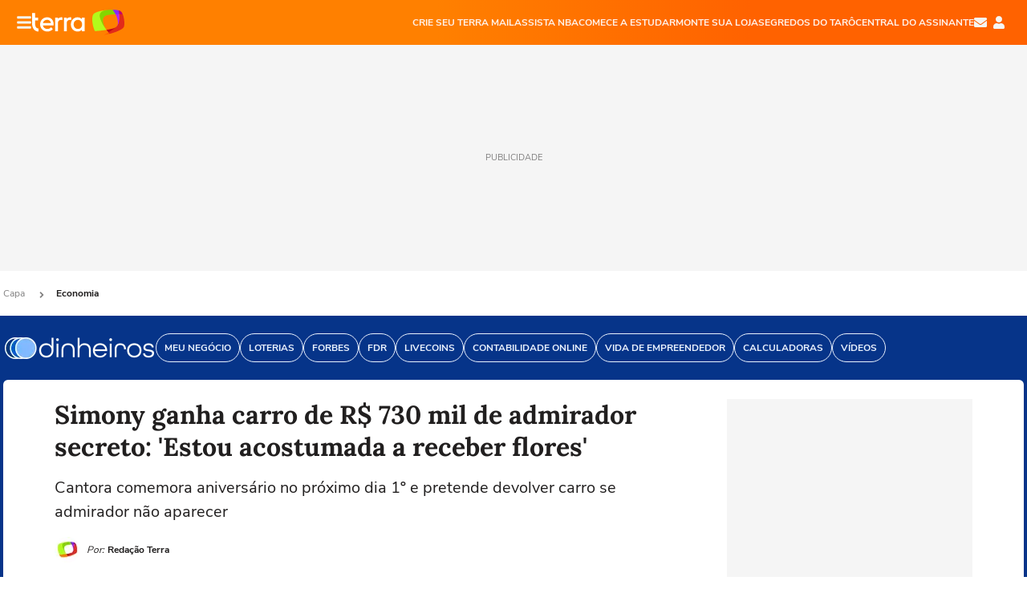

--- FILE ---
content_type: text/html; charset=utf-8
request_url: https://www.google.com/recaptcha/api2/aframe
body_size: 266
content:
<!DOCTYPE HTML><html><head><meta http-equiv="content-type" content="text/html; charset=UTF-8"></head><body><script nonce="H2-Z-O2CCi8xQ2WchxbT0A">/** Anti-fraud and anti-abuse applications only. See google.com/recaptcha */ try{var clients={'sodar':'https://pagead2.googlesyndication.com/pagead/sodar?'};window.addEventListener("message",function(a){try{if(a.source===window.parent){var b=JSON.parse(a.data);var c=clients[b['id']];if(c){var d=document.createElement('img');d.src=c+b['params']+'&rc='+(localStorage.getItem("rc::a")?sessionStorage.getItem("rc::b"):"");window.document.body.appendChild(d);sessionStorage.setItem("rc::e",parseInt(sessionStorage.getItem("rc::e")||0)+1);localStorage.setItem("rc::h",'1768842526005');}}}catch(b){}});window.parent.postMessage("_grecaptcha_ready", "*");}catch(b){}</script></body></html>

--- FILE ---
content_type: text/html; charset=utf-8
request_url: https://www.google.com/recaptcha/api2/aframe
body_size: -273
content:
<!DOCTYPE HTML><html><head><meta http-equiv="content-type" content="text/html; charset=UTF-8"></head><body><script nonce="PgUeTfgigA-yZHUuyb4HJQ">/** Anti-fraud and anti-abuse applications only. See google.com/recaptcha */ try{var clients={'sodar':'https://pagead2.googlesyndication.com/pagead/sodar?'};window.addEventListener("message",function(a){try{if(a.source===window.parent){var b=JSON.parse(a.data);var c=clients[b['id']];if(c){var d=document.createElement('img');d.src=c+b['params']+'&rc='+(localStorage.getItem("rc::a")?sessionStorage.getItem("rc::b"):"");window.document.body.appendChild(d);sessionStorage.setItem("rc::e",parseInt(sessionStorage.getItem("rc::e")||0)+1);localStorage.setItem("rc::h",'1768842526176');}}}catch(b){}});window.parent.postMessage("_grecaptcha_ready", "*");}catch(b){}</script></body></html>

--- FILE ---
content_type: application/javascript; charset=utf-8
request_url: https://fundingchoicesmessages.google.com/f/AGSKWxW0V5oztYLp8P1QoIxWsYFUJ8TWRB50FTqL4BAyZ35ZPBnT0jnfRinwJeBUfvtpRTxwB9btkQAziJpmJoAanFrOEfMZSoc-zMeYiS7tU-JZgxEDhE-JAHYlIGYPmrkqN--picyKwnW7BknTy711UKqz574eXCF4oq-8uXwtv5khLjg4QLoi5aoTV6Iz/_/textadrotate./yzx?/jumpstartunpaidad./googleheadad./adhood.
body_size: -1289
content:
window['252a953c-d617-4eb2-b6a6-504716f041b2'] = true;

--- FILE ---
content_type: application/javascript
request_url: https://www.terra.com.br/VcHuT/1Bgr/dBwS/IzyYdY/D/hL7QQDGJhG8hbk7u9b/GRsXSw/eiB/kPhdcbgsC
body_size: 168182
content:
(function(){if(typeof Array.prototype.entries!=='function'){Object.defineProperty(Array.prototype,'entries',{value:function(){var index=0;const array=this;return {next:function(){if(index<array.length){return {value:[index,array[index++]],done:false};}else{return {done:true};}},[Symbol.iterator]:function(){return this;}};},writable:true,configurable:true});}}());(function(){U();XOE();function B9E(){YP=pY+fP*fH+hE*fH*fH,wS=pY+hI*fH+rY*fH*fH,Ff=rY+pY*fH+gl*fH*fH+fH*fH*fH,FU=JI+hE*fH+hI*fH*fH+fH*fH*fH,Ld=wd+hE*fH+A4*fH*fH,Fg=A4+hE*fH+A4*fH*fH,Q6=wd+fP*fH+JI*fH*fH+fH*fH*fH,Vt=wl+A4*fH+fH*fH,j9=wd+A4*fH+gl*fH*fH+fH*fH*fH,zN=gl+rY*fH+fH*fH+fH*fH*fH,g3=hI+hE*fH+pY*fH*fH+fH*fH*fH,cc=pY+A4*fH+pY*fH*fH+fH*fH*fH,Fp=pY+fP*fH+hE*fH*fH+fH*fH*fH,J6=wl+A4*fH+hE*fH*fH+fH*fH*fH,N=wd+JI*fH+hE*fH*fH,Vf=hI+hI*fH+JI*fH*fH+fH*fH*fH,cs=wd+hI*fH+fH*fH+fH*fH*fH,MU=wd+gl*fH+fH*fH+fH*fH*fH,PZ=A4+hE*fH+hI*fH*fH+fH*fH*fH,Nc=hI+JI*fH+fP*fH*fH+fH*fH*fH,w=A4+gl*fH+fH*fH,OE=wd+fP*fH+A4*fH*fH,D0=gl+pY*fH+fP*fH*fH,HF=pY+fH+gl*fH*fH+fH*fH*fH,BU=fP+fP*fH+hI*fH*fH+fH*fH*fH,gP=hI+rY*fH+fH*fH,cl=gl+fP*fH+hI*fH*fH+fH*fH*fH,Vj=JI+pY*fH+rY*fH*fH+fH*fH*fH,q6=gl+pY*fH+fP*fH*fH+fH*fH*fH,P=wd+A4*fH+A4*fH*fH,qW=A4+fP*fH+hI*fH*fH+fH*fH*fH,xs=pY+pY*fH+fP*fH*fH+fH*fH*fH,rf=A4+pY*fH+wd*fH*fH+fH*fH*fH,Kw=hE+hE*fH+pY*fH*fH+fH*fH*fH,GR=wl+hE*fH+rY*fH*fH+fH*fH*fH,XO=fP+fH+hI*fH*fH+fH*fH*fH,HR=gl+pY*fH+A4*fH*fH+fH*fH*fH,CP=A4+hI*fH+gl*fH*fH,cU=A4+hE*fH+hE*fH*fH+fH*fH*fH,vB=A4+rY*fH+hI*fH*fH+fH*fH*fH,YF=wl+hI*fH+A4*fH*fH+fH*fH*fH,xR=fP+wd*fH+gl*fH*fH+fH*fH*fH,Ft=hI+pY*fH+JI*fH*fH,qR=A4+hI*fH+fH*fH+fH*fH*fH,qf=hE+fP*fH+fP*fH*fH+fH*fH*fH,PS=A4+pY*fH+A4*fH*fH,xg=gl+wd*fH+fP*fH*fH,j0=JI+rY*fH+hE*fH*fH,B5=wl+fP*fH+hE*fH*fH,js=hI+A4*fH+hE*fH*fH,NU=fP+JI*fH+fH*fH+fH*fH*fH,Tc=wd+wd*fH+A4*fH*fH+fH*fH*fH,GS=A4+fH,BO=rY+pY*fH+rY*fH*fH+fH*fH*fH,WF=rY+rY*fH+JI*fH*fH+fH*fH*fH,wI=A4+fH+gl*fH*fH,C0=A4+rY*fH+gl*fH*fH,Bf=fP+fP*fH+JI*fH*fH+fH*fH*fH,dI=A4+fH+hE*fH*fH,sw=hI+fH+fP*fH*fH+fH*fH*fH,zA=gl+hE*fH+A4*fH*fH,Uj=gl+wd*fH+hE*fH*fH+fH*fH*fH,EI=rY+A4*fH+JI*fH*fH,D6=gl+A4*fH+gl*fH*fH+fH*fH*fH,zd=gl+pY*fH+JI*fH*fH,wR=rY+fP*fH+wd*fH*fH+fH*fH*fH,ZZ=JI+gl*fH+gl*fH*fH+fH*fH*fH,Nd=fP+wd*fH+rY*fH*fH,g9=rY+fP*fH+hI*fH*fH+fH*fH*fH,nk=gl+pY*fH+hI*fH*fH+fH*fH*fH,J5=hI+JI*fH+JI*fH*fH,Fc=rY+fP*fH+gl*fH*fH+fH*fH*fH,qc=fP+fH+fH*fH+fH*fH*fH,c6=pY+A4*fH+JI*fH*fH+fH*fH*fH,PR=gl+A4*fH+A4*fH*fH+fH*fH*fH,WW=wl+A4*fH+fP*fH*fH+fH*fH*fH,I5=hE+rY*fH+A4*fH*fH,vc=gl+fP*fH+gl*fH*fH+fH*fH*fH,zO=pY+hE*fH+fH*fH+fH*fH*fH,tH=hE+rY*fH+JI*fH*fH,XF=hI+wd*fH+gl*fH*fH+fH*fH*fH,DP=gl+rY*fH+rY*fH*fH,qE=gl+fH+fH*fH,CS=JI+hI*fH+gl*fH*fH,f0=rY+hI*fH+fH*fH,Ig=hI+pY*fH+gl*fH*fH,L7=JI+wd*fH+fP*fH*fH,dc=rY+hE*fH+pY*fH*fH+fH*fH*fH,Zp=hI+fH+A4*fH*fH,d5=rY+pY*fH+gl*fH*fH,cZ=hI+pY*fH+fH*fH+fH*fH*fH,v4=hI+hE*fH,b5=hI+hI*fH+gl*fH*fH+fH*fH*fH,VH=hI+fP*fH,LF=pY+rY*fH+hI*fH*fH+fH*fH*fH,PA=hE+A4*fH+fP*fH*fH,fZ=rY+JI*fH+gl*fH*fH+fH*fH*fH,Y=hE+JI*fH+gl*fH*fH,S0=wd+A4*fH,If=pY+rY*fH+rY*fH*fH+fH*fH*fH,Ep=rY+hE*fH+fP*fH*fH+fH*fH*fH,Oj=rY+pY*fH+hI*fH*fH+fH*fH*fH,q=fP+fP*fH,Cf=rY+fH+fP*fH*fH+fH*fH*fH,zg=A4+wd*fH+A4*fH*fH,pF=wd+JI*fH+JI*fH*fH+fH*fH*fH,sZ=wl+gl*fH+fH*fH+fH*fH*fH,Eg=wd+gl*fH+A4*fH*fH,P6=gl+pY*fH+JI*fH*fH+fH*fH*fH,YA=wl+rY*fH,RN=JI+fP*fH+rY*fH*fH+fH*fH*fH,Qd=hE+A4*fH+JI*fH*fH,Rf=wd+A4*fH+A4*fH*fH+fH*fH*fH,Wp=gl+hI*fH+hE*fH*fH+fH*fH*fH,Af=wd+pY*fH+fP*fH*fH+fH*fH*fH,H=hE+fH+gl*fH*fH,Xg=wl+fP*fH,PN=A4+rY*fH+A4*fH*fH+fH*fH*fH,KW=hI+gl*fH+rY*fH*fH+fH*fH*fH,B6=wd+fP*fH+A4*fH*fH+fH*fH*fH,SH=hI+rY*fH,RP=wl+rY*fH+fP*fH*fH,PP=rY+pY*fH+JI*fH*fH,BP=pY+fP*fH+hI*fH*fH+fH*fH*fH,Ov=fP+fH+JI*fH*fH+fH*fH*fH,Ww=hI+rY*fH+JI*fH*fH+fH*fH*fH,sI=gl+hE*fH+JI*fH*fH,YB=wl+pY*fH+hI*fH*fH+fH*fH*fH,ZO=fP+fH+gl*fH*fH+fH*fH*fH,Qc=hE+hE*fH+fP*fH*fH+fH*fH*fH,xO=rY+gl*fH+hE*fH*fH+fH*fH*fH,Yp=rY+A4*fH+A4*fH*fH+fH*fH*fH,IO=fP+A4*fH+hI*fH*fH+fH*fH*fH,XI=wl+A4*fH+hE*fH*fH,YR=wd+pY*fH+hE*fH*fH+fH*fH*fH,xk=wl+A4*fH+pY*fH*fH+fH*fH*fH,Sv=A4+pY*fH+pY*fH*fH+fH*fH*fH,CH=fP+gl*fH,EY=JI+hI*fH+rY*fH*fH,OZ=wl+rY*fH+JI*fH*fH+fH*fH*fH,hF=rY+rY*fH+fH*fH+fH*fH*fH,gp=JI+gl*fH+wd*fH*fH+fH*fH*fH,K4=wd+wd*fH,L6=fP+wd*fH+rY*fH*fH+fH*fH*fH,Q7=JI+A4*fH,VW=gl+gl*fH+fH*fH+fH*fH*fH,lg=pY+JI*fH+A4*fH*fH,mt=hE+wd*fH+A4*fH*fH,MS=fP+wd*fH+JI*fH*fH,nK=wd+pY*fH+fP*fH*fH,IR=hI+fP*fH+gl*fH*fH+fH*fH*fH,zt=A4+fP*fH+A4*fH*fH,xw=pY+fP*fH+fP*fH*fH+fH*fH*fH,hk=hE+JI*fH+hI*fH*fH+fH*fH*fH,VK=pY+hE*fH+rY*fH*fH,AE=JI+A4*fH+fH*fH,Kt=hE+fP*fH+rY*fH*fH,RK=hE+pY*fH+gl*fH*fH,xS=fP+fP*fH+rY*fH*fH,lI=wl+rY*fH+fH*fH,M4=rY+gl*fH+fP*fH*fH+fP*fH*fH*fH+rY*fH*fH*fH*fH,Q=wd+gl*fH+JI*fH*fH,wF=pY+hI*fH+A4*fH*fH+fH*fH*fH,S3=hI+pY*fH+hE*fH*fH+fH*fH*fH,kv=wl+fH+hI*fH*fH+fH*fH*fH,P9=hI+JI*fH+fH*fH+fH*fH*fH,HN=fP+rY*fH+JI*fH*fH+fH*fH*fH,BH=wl+hE*fH+hI*fH*fH+fH*fH*fH,f9=wl+fH+fP*fH*fH+fH*fH*fH,sR=wd+hI*fH+fP*fH*fH+fH*fH*fH,gH=hE+fH+fH*fH+fH*fH*fH,Ps=JI+A4*fH+hE*fH*fH,TN=JI+A4*fH+A4*fH*fH+fH*fH*fH,RW=hE+fP*fH+A4*fH*fH+fH*fH*fH,Gw=wd+gl*fH+A4*fH*fH+fH*fH*fH,bt=fP+rY*fH+hE*fH*fH,WK=pY+wd*fH,wK=A4+wd*fH+JI*fH*fH+fH*fH*fH,ft=gl+rY*fH+JI*fH*fH,wN=wl+fP*fH+hE*fH*fH+fH*fH*fH,wf=hE+hI*fH+fH*fH+fH*fH*fH,tO=hI+fH+rY*fH*fH+fH*fH*fH,rS=hI+hI*fH+rY*fH*fH,JK=wl+fH,n9=gl+rY*fH+fP*fH*fH+fH*fH*fH,Ef=gl+gl*fH+rY*fH*fH+fH*fH*fH,N9=wd+JI*fH+fP*fH*fH+fH*fH*fH,bF=hI+gl*fH+fP*fH*fH+fH*fH*fH,fF=hI+hE*fH+hI*fH*fH+fH*fH*fH,Rs=rY+JI*fH+JI*fH*fH,nR=wd+fP*fH+gl*fH*fH+fH*fH*fH,IA=wl+JI*fH+A4*fH*fH,st=A4+wd*fH,Us=JI+fP*fH+fH*fH,jw=rY+A4*fH+JI*fH*fH+fH*fH*fH,B7=wl+hE*fH+A4*fH*fH,rF=rY+rY*fH+hI*fH*fH+fH*fH*fH,CY=JI+fH+JI*fH*fH,f5=A4+fP*fH+fH*fH,Wk=wd+hE*fH+hI*fH*fH+fH*fH*fH,Wc=pY+gl*fH+rY*fH*fH+fH*fH*fH,Iw=wl+fP*fH+hI*fH*fH+fH*fH*fH,wB=hI+A4*fH+fH*fH+fH*fH*fH,DB=hE+hE*fH+JI*fH*fH+fH*fH*fH,Ev=rY+JI*fH+rY*fH*fH+fH*fH*fH,Zj=hI+rY*fH+hI*fH*fH+fH*fH*fH,L4=hE+pY*fH+A4*fH*fH,Cl=pY+hI*fH+fP*fH*fH,xv=JI+pY*fH+fH*fH+fH*fH*fH,OS=pY+hE*fH+fH*fH,lF=hI+pY*fH+hI*fH*fH+fH*fH*fH,U5=hI+fH+hE*fH*fH,OF=gl+fH+rY*fH*fH+fH*fH*fH,CW=wd+wd*fH+fP*fH*fH+fH*fH*fH,KZ=gl+A4*fH+fP*fH*fH+fH*fH*fH,cp=fP+wd*fH+fP*fH*fH+fH*fH*fH,vR=gl+wd*fH+pY*fH*fH+fH*fH*fH,EF=gl+hI*fH+pY*fH*fH+fH*fH*fH,n6=pY+hE*fH+pY*fH*fH+fH*fH*fH,l6=JI+fP*fH+A4*fH*fH+fH*fH*fH,Ak=wl+wd*fH+gl*fH*fH+fH*fH*fH,jZ=pY+hI*fH+gl*fH*fH+fH*fH*fH,Yc=wl+fP*fH+pY*fH*fH+fH*fH*fH,KF=wd+gl*fH+hI*fH*fH+fH*fH*fH,Fs=fP+rY*fH+fP*fH*fH,mW=wd+gl*fH+rY*fH*fH+fH*fH*fH,RH=A4+A4*fH+gl*fH*fH+fH*fH*fH,v0=rY+hE*fH+rY*fH*fH,C9=pY+A4*fH+hI*fH*fH+fH*fH*fH,VN=JI+fH+fH*fH+fH*fH*fH,qN=fP+A4*fH+JI*fH*fH+fH*fH*fH,xA=pY+rY*fH+gl*fH*fH,VR=JI+JI*fH+A4*fH*fH+fH*fH*fH,FO=wd+A4*fH+hI*fH*fH+fH*fH*fH,t9=hE+pY*fH+hE*fH*fH+fH*fH*fH,cS=pY+gl*fH+gl*fH*fH,Qf=rY+pY*fH+pY*fH*fH+fH*fH*fH,hZ=gl+fH+fH*fH+fH*fH*fH,Z5=rY+A4*fH,D3=fP+fH+hE*fH*fH+fH*fH*fH,Jv=hI+fP*fH+JI*fH*fH+fH*fH*fH,SI=fP+pY*fH+JI*fH*fH,JP=JI+gl*fH+hE*fH*fH,Qj=A4+A4*fH+JI*fH*fH+fH*fH*fH,mw=fP+A4*fH+A4*fH*fH+fH*fH*fH,BN=hE+rY*fH+pY*fH*fH+fH*fH*fH,dW=gl+hE*fH+hI*fH*fH+fH*fH*fH,k9=rY+gl*fH+hI*fH*fH+fH*fH*fH,rv=gl+hI*fH+hI*fH*fH+fH*fH*fH,cW=rY+JI*fH+fH*fH+fH*fH*fH,Mk=pY+rY*fH+gl*fH*fH+fH*fH*fH,Dv=hI+wd*fH+A4*fH*fH+fH*fH*fH,hR=JI+hI*fH+gl*fH*fH+fH*fH*fH,Ot=wd+fH+fP*fH*fH,Dj=A4+hI*fH+hI*fH*fH+fH*fH*fH,HS=JI+wd*fH,WS=wd+wd*fH+hE*fH*fH,C7=hE+pY*fH+rY*fH*fH,xj=rY+gl*fH+A4*fH*fH+fH*fH*fH,fO=wl+hI*fH+rY*fH*fH+fH*fH*fH,NY=wd+fH+hE*fH*fH,ck=pY+pY*fH+rY*fH*fH+fH*fH*fH,f3=gl+fH+gl*fH*fH+fH*fH*fH,Vv=JI+hI*fH+hI*fH*fH+fH*fH*fH,rP=pY+fH+rY*fH*fH,IE=gl+fH+rY*fH*fH,W3=pY+pY*fH+hI*fH*fH+fH*fH*fH,sl=hE+pY*fH+fH*fH,It=hI+A4*fH+rY*fH*fH,QE=hI+hI*fH+A4*fH*fH,FH=hE+fH,dP=pY+hE*fH+hE*fH*fH,YZ=hI+gl*fH+fH*fH+fH*fH*fH,r3=hE+fH+hI*fH*fH+fH*fH*fH,K7=gl+JI*fH+gl*fH*fH,Ht=fP+hI*fH+hE*fH*fH,qU=hE+fH+JI*fH*fH+fH*fH*fH,Dd=fP+wd*fH,wv=wl+wd*fH+JI*fH*fH+fH*fH*fH,RI=hE+hE*fH+fH*fH+fH*fH*fH,sF=gl+fH+hI*fH*fH+fH*fH*fH,d4=rY+fH,QY=hI+gl*fH+hE*fH*fH,X5=JI+fH,kt=JI+A4*fH+JI*fH*fH,Lv=gl+fP*fH+A4*fH*fH+fH*fH*fH,Ss=hE+hE*fH+A4*fH*fH,rj=hE+hI*fH+A4*fH*fH+fH*fH*fH,kF=wl+hI*fH+fH*fH+fH*fH*fH,Ks=gl+gl*fH+rY*fH*fH,kS=hE+A4*fH+fH*fH,sH=hI+JI*fH+JI*fH*fH+fH*fH*fH,sS=wl+hE*fH+fH*fH,vd=wd+gl*fH+JI*fH*fH+hI*fH*fH*fH+fH*fH*fH*fH,MI=rY+hE*fH,Wt=hE+pY*fH+JI*fH*fH,Q5=fP+hE*fH+A4*fH*fH+fH*fH*fH,Xs=rY+fH+A4*fH*fH,ng=hE+hE*fH,k7=A4+hI*fH+hE*fH*fH,V3=hI+gl*fH+pY*fH*fH+fH*fH*fH,tU=JI+rY*fH+pY*fH*fH+fH*fH*fH,hS=wd+wd*fH+gl*fH*fH,nO=pY+JI*fH+gl*fH*fH+fH*fH*fH,R9=rY+hI*fH+gl*fH*fH+fH*fH*fH,Gf=gl+rY*fH+A4*fH*fH+fH*fH*fH,Hs=hI+A4*fH+fH*fH,vA=pY+pY*fH,Oc=fP+fH+rY*fH*fH+fH*fH*fH,DU=fP+rY*fH+hI*fH*fH+fH*fH*fH,n3=JI+fH+fP*fH*fH+fH*fH*fH,Es=pY+wd*fH+hE*fH*fH,O0=gl+fP*fH+JI*fH*fH,CO=rY+hE*fH+hI*fH*fH+fH*fH*fH,HZ=fP+fP*fH+fH*fH+fH*fH*fH,Kv=A4+fH+fH*fH+fH*fH*fH,lB=wl+gl*fH+hI*fH*fH+fH*fH*fH,ZU=wd+pY*fH+JI*fH*fH+fH*fH*fH,gR=A4+pY*fH+rY*fH*fH+fH*fH*fH,S=wd+JI*fH+fH*fH,df=hE+pY*fH+fP*fH*fH+fH*fH*fH,g6=hE+pY*fH+fH*fH+fH*fH*fH,hf=gl+JI*fH+A4*fH*fH+fH*fH*fH,YS=JI+wd*fH+fH*fH,Qp=hI+rY*fH+rY*fH*fH+fH*fH*fH,kY=wl+A4*fH+gl*fH*fH,TR=A4+gl*fH+JI*fH*fH+fH*fH*fH,fI=hI+JI*fH+A4*fH*fH,Bk=rY+wd*fH+A4*fH*fH+fH*fH*fH,Gj=JI+rY*fH+hI*fH*fH+fH*fH*fH,kB=wd+pY*fH+hI*fH*fH+fH*fH*fH,dp=fP+rY*fH+A4*fH*fH+fH*fH*fH,gI=A4+A4*fH,w0=gl+hI*fH+rY*fH*fH,lp=pY+pY*fH+A4*fH*fH+fH*fH*fH,Uf=fP+rY*fH+fH*fH+fH*fH*fH,N3=hI+gl*fH+hE*fH*fH+fH*fH*fH,x6=hE+A4*fH+A4*fH*fH+fH*fH*fH,Bc=JI+rY*fH+hE*fH*fH+fH*fH*fH,JU=hE+gl*fH+A4*fH*fH+fH*fH*fH,dd=wd+JI*fH,c3=wl+A4*fH+rY*fH*fH+fH*fH*fH,cF=fP+hI*fH+fH*fH+fH*fH*fH,SU=wd+hI*fH+JI*fH*fH+fH*fH*fH,zR=A4+gl*fH+pY*fH*fH+fH*fH*fH,Uk=rY+JI*fH+A4*fH*fH+fH*fH*fH,Qg=pY+hE*fH+JI*fH*fH,IZ=hE+gl*fH+rY*fH*fH+fH*fH*fH,rI=hE+fP*fH,Jg=A4+JI*fH,Qk=wd+hI*fH+hI*fH*fH+fH*fH*fH,vP=hI+fH+fP*fH*fH,mZ=A4+gl*fH+hI*fH*fH+fH*fH*fH,F5=JI+hE*fH+JI*fH*fH+fH*fH*fH,x9=JI+fH+gl*fH*fH+fH*fH*fH,G=wl+gl*fH,F0=JI+hE*fH+fH*fH,Xf=gl+gl*fH+hI*fH*fH+fH*fH*fH,UH=A4+JI*fH+fH*fH,tZ=hI+A4*fH+hE*fH*fH+fH*fH*fH,lf=A4+rY*fH+fH*fH+fH*fH*fH,Q9=hE+wd*fH+fP*fH*fH+fH*fH*fH,z6=hE+hE*fH+rY*fH*fH+fH*fH*fH,f6=hE+fH+gl*fH*fH+fH*fH*fH,bf=gl+A4*fH+hI*fH*fH+fH*fH*fH,S7=JI+fP*fH,AU=wd+fP*fH+hI*fH*fH+fH*fH*fH,wW=A4+gl*fH+A4*fH*fH+fH*fH*fH,tk=wl+gl*fH+JI*fH*fH+fH*fH*fH,w9=fP+wd*fH+fH*fH+fH*fH*fH,AB=hI+A4*fH+JI*fH*fH+fH*fH*fH,UP=hI+hE*fH+rY*fH*fH,ff=pY+JI*fH+fP*fH*fH+fH*fH*fH,jB=wd+rY*fH+JI*fH*fH+fH*fH*fH,Nt=wl+JI*fH,tR=A4+fP*fH+fH*fH+fH*fH*fH,nw=fP+pY*fH+JI*fH*fH+fH*fH*fH,rg=hI+rY*fH+hE*fH*fH,Ad=JI+JI*fH+hI*fH*fH+fH*fH*fH,VP=A4+fP*fH+gl*fH*fH,v5=fP+rY*fH,nH=rY+wd*fH+rY*fH*fH,Ew=hI+rY*fH+A4*fH*fH+fH*fH*fH,rB=A4+wd*fH+gl*fH*fH+fH*fH*fH,gf=A4+gl*fH+gl*fH*fH+fH*fH*fH,Kf=gl+hI*fH+JI*fH*fH+fH*fH*fH,P5=gl+rY*fH+JI*fH*fH+fH*fH*fH,EZ=wl+rY*fH+fH*fH+fH*fH*fH,V6=hI+fH+hE*fH*fH+fH*fH*fH,NE=hI+fH+fH*fH+fH*fH*fH,I9=wd+A4*fH+rY*fH*fH+fH*fH*fH,A0=pY+wd*fH+A4*fH*fH,Vp=pY+fH+fH*fH+fH*fH*fH,Bl=fP+JI*fH+fP*fH*fH,UB=A4+hI*fH+gl*fH*fH+fH*fH*fH,tF=wd+fP*fH+hE*fH*fH+fH*fH*fH,GB=wd+JI*fH+pY*fH*fH+fH*fH*fH,bp=JI+fP*fH+fH*fH+fH*fH*fH,Mc=hI+A4*fH+wd*fH*fH+fH*fH*fH,Is=hE+JI*fH+rY*fH*fH,KB=gl+wd*fH+fP*fH*fH+fH*fH*fH,Od=hE+hE*fH+gl*fH*fH,vU=A4+gl*fH+fP*fH*fH+fH*fH*fH,Zg=hE+JI*fH+fH*fH,Uw=hE+wd*fH+rY*fH*fH+fH*fH*fH,GA=wl+pY*fH+fP*fH*fH,dY=A4+hE*fH+fH*fH,BR=hE+fP*fH+hI*fH*fH+fH*fH*fH,tK=fP+wd*fH+gl*fH*fH,U7=wl+A4*fH+fP*fH*fH,P3=hE+fP*fH+fH*fH+fH*fH*fH,Ug=hI+pY*fH,DI=hE+pY*fH+gl*fH*fH+fH*fH*fH,Ik=wd+hE*fH+JI*fH*fH+fH*fH*fH,xd=wl+wd*fH+gl*fH*fH,UF=rY+hE*fH+hE*fH*fH+fH*fH*fH,mP=wl+fH+A4*fH*fH,hN=wd+hE*fH+gl*fH*fH+fH*fH*fH,zc=rY+wd*fH+hE*fH*fH+fH*fH*fH,Xv=hE+JI*fH+fP*fH*fH+fH*fH*fH,lj=gl+gl*fH+gl*fH*fH+fH*fH*fH,WZ=wd+hI*fH+gl*fH*fH+fH*fH*fH,G3=rY+rY*fH+fP*fH*fH+fH*fH*fH,SP=gl+fP*fH+fP*fH*fH+fH*fH*fH,tW=wl+hE*fH+gl*fH*fH+fH*fH*fH,IN=wd+wd*fH+fH*fH+fH*fH*fH,v6=fP+hI*fH+gl*fH*fH+fH*fH*fH,DA=rY+hI*fH+JI*fH*fH,JR=hI+fP*fH+pY*fH*fH+fH*fH*fH,q9=wd+pY*fH+rY*fH*fH+fH*fH*fH,zf=JI+fH+JI*fH*fH+fH*fH*fH,Mf=pY+gl*fH+A4*fH*fH+fH*fH*fH,tp=hE+wd*fH+A4*fH*fH+fH*fH*fH,TF=hI+wd*fH+fH*fH+fH*fH*fH,GH=rY+JI*fH,X4=A4+fH+A4*fH*fH,xf=wl+wd*fH+hI*fH*fH+fH*fH*fH,Ip=wl+JI*fH+JI*fH*fH+fH*fH*fH,nU=hE+rY*fH+hI*fH*fH+fH*fH*fH,wk=wd+hE*fH+fH*fH+fH*fH*fH,XR=A4+A4*fH+hI*fH*fH+fH*fH*fH,mj=pY+fP*fH+gl*fH*fH+fH*fH*fH,J3=wd+JI*fH+fH*fH+fH*fH*fH,TS=gl+rY*fH+fP*fH*fH,FR=wd+pY*fH+gl*fH*fH+fH*fH*fH,Hk=wl+fP*fH+A4*fH*fH+fH*fH*fH,wt=rY+wd*fH+fH*fH,p6=rY+JI*fH+JI*fH*fH+fH*fH*fH,bI=gl+A4*fH+gl*fH*fH,nv=hI+A4*fH+A4*fH*fH+fH*fH*fH,rp=fP+A4*fH+rY*fH*fH+fH*fH*fH,qF=A4+A4*fH+fP*fH*fH+fH*fH*fH,gY=pY+hI*fH+gl*fH*fH,V=fP+JI*fH+fH*fH,Mv=wl+JI*fH+A4*fH*fH+fH*fH*fH,BB=hI+fH+gl*fH*fH+fH*fH*fH,kA=hI+JI*fH+fH*fH,sd=hI+A4*fH+A4*fH*fH,EK=gl+wd*fH+rY*fH*fH,Sj=pY+fH+A4*fH*fH,hw=hE+A4*fH+hI*fH*fH+fH*fH*fH,WY=A4+gl*fH+fP*fH*fH,Bp=gl+JI*fH+fP*fH*fH+fH*fH*fH,Mj=hI+hE*fH+A4*fH*fH+fH*fH*fH,m9=hI+fH+A4*fH*fH+fH*fH*fH,Zv=JI+JI*fH+fH*fH+fH*fH*fH,MK=wd+fP*fH+fP*fH*fH,MB=A4+pY*fH+JI*fH*fH+fH*fH*fH,Z7=hI+JI*fH,QW=fP+hI*fH+fP*fH*fH+fH*fH*fH,Ns=JI+fP*fH+JI*fH*fH,MP=pY+hI*fH+fH*fH+fH*fH*fH,gK=JI+JI*fH+fP*fH*fH+fH*fH*fH,DZ=JI+JI*fH+rY*fH*fH+fH*fH*fH,vt=hI+A4*fH+gl*fH*fH+rY*fH*fH*fH+fP*fH*fH*fH*fH,Tj=hI+JI*fH+pY*fH*fH+fH*fH*fH,Sg=A4+rY*fH+rY*fH*fH,SF=wl+fH+hE*fH*fH+fH*fH*fH,xc=gl+hI*fH+A4*fH*fH+fH*fH*fH,AR=wd+rY*fH+gl*fH*fH+fH*fH*fH,Vk=gl+fP*fH+fH*fH+fH*fH*fH,T3=wd+fH+JI*fH*fH+fH*fH*fH,UR=rY+rY*fH+A4*fH*fH+fH*fH*fH,E5=gl+pY*fH+rY*fH*fH+fH*fH*fH,E9=fP+pY*fH+fP*fH*fH+fH*fH*fH,Hj=A4+hE*fH+JI*fH*fH+fH*fH*fH,W5=hE+hI*fH+fH*fH,Ap=gl+hE*fH+hE*fH*fH+fH*fH*fH,CR=wl+gl*fH+hE*fH*fH+fH*fH*fH,S9=pY+hE*fH+wd*fH*fH+fH*fH*fH,lU=wl+fP*fH+fH*fH+fH*fH*fH,Pk=wd+hE*fH+A4*fH*fH+fH*fH*fH,j3=fP+JI*fH+A4*fH*fH+fH*fH*fH,Lw=A4+wd*fH+hI*fH*fH+fH*fH*fH,qd=wd+wd*fH+rY*fH*fH,V5=wd+fP*fH,dB=pY+fH+rY*fH*fH+fH*fH*fH,KO=fP+fP*fH+wd*fH*fH+fH*fH*fH,SA=rY+fH+fH*fH,Pw=hI+fP*fH+A4*fH*fH+fH*fH*fH,NR=A4+hE*fH+fH*fH+fH*fH*fH,Dk=wl+fH+fH*fH+fH*fH*fH,J0=A4+hE*fH,Lc=hE+hI*fH+rY*fH*fH+fH*fH*fH,gk=wd+hE*fH+wd*fH*fH+fH*fH*fH,sW=hE+gl*fH+hI*fH*fH+fH*fH*fH,GF=JI+hI*fH+pY*fH*fH+fH*fH*fH,tE=A4+rY*fH+fH*fH,Ms=wl+gl*fH+gl*fH*fH+fH*fH*fH,IB=A4+JI*fH+hE*fH*fH+fH*fH*fH,WO=rY+gl*fH+fP*fH*fH+fH*fH*fH,mf=fP+JI*fH+gl*fH*fH+fH*fH*fH,fB=hE+JI*fH+fH*fH+fH*fH*fH,Ij=rY+hI*fH+rY*fH*fH+fH*fH*fH,Pd=pY+fH+hE*fH*fH,rO=wl+pY*fH+fP*fH*fH+fH*fH*fH,MN=pY+hE*fH+fP*fH*fH+fH*fH*fH,SS=pY+wd*fH+fH*fH,CU=JI+pY*fH+wd*fH*fH+fH*fH*fH,gZ=hE+hI*fH+gl*fH*fH+fH*fH*fH,Hg=hE+wd*fH+gl*fH*fH,PK=fP+JI*fH+A4*fH*fH,Tf=fP+wd*fH+hE*fH*fH+fH*fH*fH,Lj=wl+hE*fH+JI*fH*fH+fH*fH*fH,lZ=JI+fP*fH+JI*fH*fH+fH*fH*fH,r5=rY+fP*fH+JI*fH*fH,D9=pY+fP*fH+pY*fH*fH+fH*fH*fH,rc=wd+hI*fH+A4*fH*fH+fH*fH*fH,Ml=wd+fH+gl*fH*fH+fH*fH*fH,Nf=hE+A4*fH+JI*fH*fH+fH*fH*fH,Kg=pY+JI*fH,Sw=JI+gl*fH+JI*fH*fH+fH*fH*fH,Aw=hE+gl*fH+gl*fH*fH+fH*fH*fH,ww=gl+fP*fH+JI*fH*fH+fH*fH*fH,JF=hE+A4*fH+gl*fH*fH+fH*fH*fH,CF=rY+wd*fH+fH*fH+fH*fH*fH,Cv=wd+hI*fH+pY*fH*fH+fH*fH*fH,OA=A4+fP*fH+gl*fH*fH+fH*fH*fH,PW=wd+fP*fH+fH*fH+fH*fH*fH,G7=hE+JI*fH+A4*fH*fH,g7=wd+pY*fH,wj=rY+JI*fH+hI*fH*fH+fH*fH*fH,Mg=A4+wd*fH+fH*fH,WP=wd+A4*fH+gl*fH*fH,kW=JI+wd*fH+fH*fH+fH*fH*fH,zs=hI+fH+JI*fH*fH,C4=pY+fP*fH+A4*fH*fH,k3=rY+rY*fH+rY*fH*fH+fH*fH*fH,F7=pY+fH+fP*fH*fH,gO=fP+hE*fH+JI*fH*fH+fH*fH*fH,Ac=JI+hE*fH+pY*fH*fH+fH*fH*fH,xB=wl+hE*fH+hE*fH*fH+fH*fH*fH,Rv=A4+rY*fH+hE*fH*fH+fH*fH*fH,Vg=hI+gl*fH,mU=pY+gl*fH+JI*fH*fH+fH*fH*fH,v9=fP+fH+pY*fH*fH+fH*fH*fH,hv=JI+pY*fH+hI*fH*fH+fH*fH*fH,g4=wd+rY*fH+fH*fH,G6=wl+pY*fH+gl*fH*fH+fH*fH*fH,WN=JI+gl*fH+rY*fH*fH+fH*fH*fH,Ek=fP+hE*fH+fP*fH*fH+fH*fH*fH,bw=JI+rY*fH+rY*fH*fH+fH*fH*fH,kp=JI+gl*fH+fP*fH*fH+fH*fH*fH,b9=gl+hE*fH+rY*fH*fH+fH*fH*fH,Ec=wl+rY*fH+A4*fH*fH+fH*fH*fH,jf=hI+pY*fH+fP*fH*fH+fH*fH*fH,xU=JI+hE*fH+fP*fH*fH+fH*fH*fH,CN=gl+JI*fH+rY*fH*fH+fH*fH*fH,JW=gl+wd*fH+fH*fH+fH*fH*fH,PO=fP+fP*fH+A4*fH*fH+fH*fH*fH,mv=hE+rY*fH+JI*fH*fH+fH*fH*fH,Hv=rY+wd*fH+JI*fH*fH+fH*fH*fH,kP=fP+hE*fH+gl*fH*fH,kR=hE+fP*fH+rY*fH*fH+fH*fH*fH,Yg=hI+rY*fH+rY*fH*fH,Hf=gl+fH+pY*fH*fH+fH*fH*fH,Dc=wl+pY*fH+rY*fH*fH+fH*fH*fH,RS=fP+hI*fH+A4*fH*fH,ZW=gl+gl*fH+fP*fH*fH+fH*fH*fH,ld=fP+fH,t4=rY+A4*fH+hE*fH*fH,K3=fP+A4*fH+gl*fH*fH+fH*fH*fH,d0=gl+fP*fH,GW=wl+pY*fH+fH*fH+fH*fH*fH,Yk=rY+pY*fH+hE*fH*fH+fH*fH*fH,pf=JI+wd*fH+fP*fH*fH+fH*fH*fH,TB=gl+JI*fH+fH*fH+fH*fH*fH,Pf=pY+fH+JI*fH*fH+fH*fH*fH,Rc=hE+JI*fH+A4*fH*fH+fH*fH*fH,cP=fP+hI*fH+fH*fH,A3=rY+wd*fH+pY*fH*fH+fH*fH*fH,Vc=gl+fP*fH+rY*fH*fH+fH*fH*fH,Pc=JI+A4*fH+gl*fH*fH+fH*fH*fH,H0=wl+A4*fH+rY*fH*fH,sY=A4+pY*fH,EU=rY+gl*fH+pY*fH*fH+fH*fH*fH,B0=rY+rY*fH+fH*fH,R6=A4+A4*fH+pY*fH*fH+fH*fH*fH,OP=A4+hI*fH+A4*fH*fH,Bw=JI+fH+rY*fH*fH+fH*fH*fH,PU=JI+hE*fH+rY*fH*fH+fH*fH*fH,g5=fP+A4*fH,Zf=pY+gl*fH+fP*fH*fH+fH*fH*fH,bg=rY+hI*fH+A4*fH*fH,SZ=hE+A4*fH+pY*fH*fH+fH*fH*fH,NN=JI+pY*fH+fP*fH*fH+fH*fH*fH,I6=pY+A4*fH+gl*fH*fH+fH*fH*fH,IS=JI+JI*fH+gl*fH*fH,zI=hE+hI*fH+A4*fH*fH,Hw=gl+A4*fH+JI*fH*fH+fH*fH*fH,zj=hI+wd*fH+rY*fH*fH+fH*fH*fH,zv=wl+pY*fH+JI*fH*fH+fH*fH*fH,AZ=hI+hE*fH+rY*fH*fH+fH*fH*fH,V9=A4+gl*fH+rY*fH*fH+fH*fH*fH,O6=hE+fH+A4*fH*fH+fH*fH*fH,Gk=JI+hI*fH+hE*fH*fH+fH*fH*fH,JE=hE+rY*fH+fH*fH,GI=pY+rY*fH+hE*fH*fH,pS=hI+wd*fH+A4*fH*fH,VO=rY+wd*fH+hI*fH*fH+fH*fH*fH,AW=JI+JI*fH+wd*fH*fH+fH*fH*fH,Cs=pY+fP*fH,Fw=hI+gl*fH+JI*fH*fH+fH*fH*fH,wO=rY+fH+JI*fH*fH+fH*fH*fH,lA=hI+fP*fH+fH*fH,LY=hI+A4*fH,VE=A4+hE*fH+fP*fH*fH,Xp=hI+JI*fH+wd*fH*fH+fH*fH*fH,sU=wd+gl*fH+wd*fH*fH+fH*fH*fH,Fk=pY+gl*fH+gl*fH*fH+fH*fH*fH,Jl=gl+wd*fH+A4*fH*fH+fH*fH*fH,QB=pY+pY*fH+JI*fH*fH+fH*fH*fH,ZF=rY+wd*fH+gl*fH*fH+fH*fH*fH,MA=gl+gl*fH+JI*fH*fH,T9=rY+pY*fH+JI*fH*fH+fH*fH*fH,NZ=pY+fH+hI*fH*fH+fH*fH*fH,nF=wl+fP*fH+fP*fH*fH+fH*fH*fH,P7=gl+hE*fH+fH*fH,cI=rY+JI*fH+rY*fH*fH,g0=hE+A4*fH+A4*fH*fH,jv=wl+hI*fH+wd*fH*fH+fH*fH*fH,jd=hI+wd*fH+JI*fH*fH+fH*fH*fH,Tg=wl+JI*fH+hI*fH*fH+fH*fH*fH,NO=pY+JI*fH+hI*fH*fH+fH*fH*fH,Kp=A4+pY*fH+gl*fH*fH+fH*fH*fH,Lp=A4+hI*fH+A4*fH*fH+fH*fH*fH,j6=wl+fH+gl*fH*fH+fH*fH*fH,VU=rY+hE*fH+JI*fH*fH+fH*fH*fH,EH=gl+fH,lR=pY+wd*fH+JI*fH*fH+fH*fH*fH,b6=wd+rY*fH+A4*fH*fH+fH*fH*fH,SR=A4+gl*fH+fH*fH+fH*fH*fH,Rj=hI+A4*fH+hI*fH*fH+fH*fH*fH,t7=rY+fP*fH+fH*fH,fv=wd+A4*fH+wd*fH*fH+fH*fH*fH,Tk=fP+fH+A4*fH*fH+fH*fH*fH,Of=wd+rY*fH+rY*fH*fH+fH*fH*fH,HB=hE+fP*fH+gl*fH*fH+fH*fH*fH,LH=hE+gl*fH,HO=pY+JI*fH+hE*fH*fH+fH*fH*fH,FS=gl+pY*fH+fH*fH+fH*fH*fH,A5=rY+rY*fH+gl*fH*fH,c4=fP+gl*fH+fH*fH,T6=hE+rY*fH+gl*fH*fH+fH*fH*fH,wp=rY+A4*fH+hI*fH*fH+fH*fH*fH,R4=JI+JI*fH,rt=wd+JI*fH+rY*fH*fH,sf=rY+fH+hI*fH*fH+fH*fH*fH,RA=JI+hI*fH+JI*fH*fH+fH*fH*fH,J9=gl+fP*fH+pY*fH*fH+fH*fH*fH,UU=wl+A4*fH+gl*fH*fH+fH*fH*fH,rU=A4+rY*fH+gl*fH*fH+fH*fH*fH,d7=A4+pY*fH+fH*fH,Up=fP+gl*fH+pY*fH*fH+fH*fH*fH,v3=hI+fP*fH+hI*fH*fH+fH*fH*fH,MF=A4+JI*fH+fH*fH+fH*fH*fH,NS=fP+gl*fH+hE*fH*fH,k5=fP+wd*fH+fH*fH,pp=hE+JI*fH+gl*fH*fH+fH*fH*fH,L3=JI+wd*fH+hI*fH*fH+fH*fH*fH,lN=pY+rY*fH+hE*fH*fH+fH*fH*fH,r7=JI+pY*fH+A4*fH*fH,bN=hE+fH+hE*fH*fH+fH*fH*fH,jp=fP+pY*fH+pY*fH*fH+fH*fH*fH,qI=fP+hI*fH+rY*fH*fH+fH*fH*fH,pk=A4+fH+pY*fH*fH+fH*fH*fH,p3=hE+hI*fH+fP*fH*fH+fH*fH*fH,zp=A4+hE*fH+rY*fH*fH+fH*fH*fH,Jp=rY+hE*fH+fH*fH+fH*fH*fH,t6=rY+hI*fH+hI*fH*fH+fH*fH*fH,WU=hE+fH+wd*fH*fH+fH*fH*fH,FZ=pY+fP*fH+A4*fH*fH+fH*fH*fH,Hp=wl+rY*fH+gl*fH*fH+fH*fH*fH,pR=pY+A4*fH+rY*fH*fH+fH*fH*fH,GZ=gl+rY*fH+pY*fH*fH+fH*fH*fH,JA=fP+fH+gl*fH*fH,pj=rY+fP*fH+fH*fH+fH*fH*fH,dk=hE+JI*fH+hE*fH*fH+fH*fH*fH,LK=pY+JI*fH+A4*fH*fH+fH*fH*fH,vk=fP+pY*fH+hI*fH*fH+fH*fH*fH,Tw=rY+gl*fH+fH*fH+fH*fH*fH,r6=wd+wd*fH+gl*fH*fH+fH*fH*fH,p9=hI+A4*fH+rY*fH*fH+fH*fH*fH,II=rY+gl*fH+gl*fH*fH,EE=rY+A4*fH+fP*fH*fH+fH*fH*fH,fR=A4+fH+wd*fH*fH+fH*fH*fH,z9=JI+wd*fH+gl*fH*fH+fH*fH*fH,m7=rY+fP*fH,K5=rY+gl*fH+hE*fH*fH,SN=wd+pY*fH+pY*fH*fH+fH*fH*fH,GN=A4+wd*fH+hE*fH*fH+fH*fH*fH,N6=hI+pY*fH+pY*fH*fH+fH*fH*fH,kk=A4+wd*fH+pY*fH*fH+fH*fH*fH,PB=rY+fH+gl*fH*fH+fH*fH*fH,Fv=wl+gl*fH+A4*fH*fH+fH*fH*fH,ls=wd+rY*fH+rY*fH*fH,JB=JI+pY*fH+hE*fH*fH+fH*fH*fH,Dg=fP+fP*fH+hE*fH*fH,tN=gl+JI*fH+hI*fH*fH+fH*fH*fH,Yt=hE+wd*fH+JI*fH*fH,C6=wd+rY*fH+fP*fH*fH+fH*fH*fH,kj=fP+hI*fH+hE*fH*fH+fH*fH*fH,mY=A4+rY*fH+JI*fH*fH+fH*fH*fH,fp=hE+A4*fH+rY*fH*fH+fH*fH*fH,Qv=wd+pY*fH+A4*fH*fH+fH*fH*fH,gv=fP+wd*fH+hI*fH*fH+fH*fH*fH,Gd=gl+hI*fH+JI*fH*fH,tj=hI+fH+JI*fH*fH+fH*fH*fH,W9=hI+fP*fH+fH*fH+fH*fH*fH,C=wd+fP*fH+fH*fH,Al=JI+hE*fH+hE*fH*fH,AN=wd+A4*fH+pY*fH*fH+fH*fH*fH,dF=A4+A4*fH+rY*fH*fH+fH*fH*fH,Cc=wd+fP*fH+wd*fH*fH+fH*fH*fH,DO=pY+JI*fH+JI*fH*fH+fH*fH*fH,Vw=hE+JI*fH+rY*fH*fH+fH*fH*fH,Np=hI+JI*fH+gl*fH*fH+fH*fH*fH,Yv=wl+gl*fH+fP*fH*fH+fH*fH*fH,XK=pY+wd*fH+fP*fH*fH,M5=JI+A4*fH+gl*fH*fH,EB=fP+rY*fH+pY*fH*fH+fH*fH*fH,PF=pY+pY*fH+fH*fH+fH*fH*fH,rN=gl+wd*fH+rY*fH*fH+fH*fH*fH,X9=gl+pY*fH+hE*fH*fH+fH*fH*fH,dv=A4+hI*fH+pY*fH*fH+fH*fH*fH,dg=gl+fP*fH+A4*fH*fH,mR=pY+fH+wd*fH*fH+fH*fH*fH,UY=pY+gl*fH,Wv=JI+A4*fH+rY*fH*fH+fH*fH*fH,F9=wd+hI*fH+rY*fH*fH+fH*fH*fH,Zw=A4+fH+gl*fH*fH+fH*fH*fH,fj=A4+JI*fH+gl*fH*fH+fH*fH*fH,IF=A4+rY*fH+rY*fH*fH+fH*fH*fH,St=rY+gl*fH,Jj=gl+JI*fH+JI*fH*fH+fH*fH*fH,fU=hE+pY*fH+A4*fH*fH+fH*fH*fH,SK=pY+JI*fH+hE*fH*fH,Y3=hE+fP*fH+wd*fH*fH+fH*fH*fH,V7=JI+pY*fH+A4*fH*fH+fH*fH*fH,H6=gl+A4*fH+wd*fH*fH+fH*fH*fH,Wl=pY+pY*fH+gl*fH*fH,Gg=gl+fP*fH+fH*fH,bK=hI+hE*fH+fP*fH*fH,Jt=wl+hI*fH+hE*fH*fH,XH=wl+hE*fH+fP*fH*fH+fH*fH*fH,Zk=wd+fH+hI*fH*fH+fH*fH*fH,Dw=JI+rY*fH+fP*fH*fH+fH*fH*fH,Uv=hE+wd*fH+pY*fH*fH+fH*fH*fH,rA=gl+fP*fH+hE*fH*fH,cY=gl+gl*fH+gl*fH*fH+gl*fH*fH*fH,Hc=hI+fP*fH+hE*fH*fH+fH*fH*fH,MW=fP+JI*fH+fP*fH*fH+fH*fH*fH,zk=rY+fH+hE*fH*fH+fH*fH*fH,E0=JI+pY*fH+fP*fH*fH,Nv=fP+gl*fH+gl*fH*fH+fH*fH*fH,HU=wd+fH+A4*fH*fH+fH*fH*fH,Z9=fP+pY*fH+fH*fH+fH*fH*fH,Nk=A4+fP*fH+fP*fH*fH+fH*fH*fH,lk=wl+A4*fH+hI*fH*fH+fH*fH*fH,Sc=hI+A4*fH+fP*fH*fH+fH*fH*fH,KP=pY+hI*fH+JI*fH*fH,Sp=pY+A4*fH+A4*fH*fH+fH*fH*fH,JO=wl+hI*fH+hE*fH*fH+fH*fH*fH,s3=JI+fH+hI*fH*fH+fH*fH*fH,gN=hE+rY*fH+A4*fH*fH+fH*fH*fH,jP=hI+wd*fH,PY=rY+A4*fH+gl*fH*fH,W0=hI+wd*fH+rY*fH*fH,NB=A4+hI*fH+rY*fH*fH+fH*fH*fH,OW=pY+hI*fH+pY*fH*fH+fH*fH*fH,SW=fP+rY*fH+fP*fH*fH+fH*fH*fH,FW=rY+fP*fH+JI*fH*fH+fH*fH*fH,O5=JI+gl*fH,M3=hE+wd*fH+JI*fH*fH+fH*fH*fH,Yd=A4+hI*fH+rY*fH*fH,kg=pY+A4*fH+fH*fH,n0=fP+hI*fH+fP*fH*fH,Cp=hI+rY*fH+fP*fH*fH+fH*fH*fH,AS=wl+fP*fH+A4*fH*fH,mN=gl+fH+JI*fH*fH+fH*fH*fH,Op=pY+hI*fH+fP*fH*fH+fH*fH*fH,bj=hI+gl*fH+A4*fH*fH+fH*fH*fH,vj=JI+A4*fH+fP*fH*fH+fH*fH*fH,m6=JI+A4*fH+JI*fH*fH+fH*fH*fH,bY=A4+A4*fH+rY*fH*fH,Ow=A4+fH+JI*fH*fH+fH*fH*fH,GP=gl+JI*fH+fH*fH,ER=hI+fP*fH+fP*fH*fH+fH*fH*fH,qk=rY+fH+A4*fH*fH+fH*fH*fH,H5=fP+gl*fH+fP*fH*fH+fP*fH*fH*fH+rY*fH*fH*fH*fH,qw=hI+A4*fH+gl*fH*fH+fH*fH*fH,fE=gl+A4*fH+A4*fH*fH,H7=A4+JI*fH+hI*fH*fH+fH*fH*fH,Dp=fP+wd*fH+pY*fH*fH+fH*fH*fH,zU=pY+fH+pY*fH*fH+fH*fH*fH,x3=gl+hE*fH+fH*fH+fH*fH*fH,XN=pY+A4*fH+fH*fH+fH*fH*fH,jE=fP+JI*fH,mk=gl+hI*fH+gl*fH*fH+fH*fH*fH,xF=pY+gl*fH+hI*fH*fH+fH*fH*fH,z4=wl+JI*fH+JI*fH*fH,ZN=wd+gl*fH+JI*fH*fH+fH*fH*fH,OR=fP+hI*fH+pY*fH*fH+fH*fH*fH,tw=hI+hE*fH+gl*fH*fH+fH*fH*fH,Yw=fP+gl*fH+fP*fH*fH+fH*fH*fH,XP=rY+pY*fH+fP*fH*fH,kH=wl+A4*fH,Ej=pY+rY*fH+A4*fH*fH+fH*fH*fH,rs=wd+fP*fH+rY*fH*fH,fw=hI+pY*fH+gl*fH*fH+fH*fH*fH,JN=hE+fH+fP*fH*fH+fH*fH*fH,kK=rY+hE*fH+A4*fH*fH,pg=wl+fP*fH+gl*fH*fH,LR=pY+JI*fH+rY*fH*fH+fH*fH*fH,Yl=pY+fP*fH+gl*fH*fH,Pp=wd+fH+fH*fH+fH*fH*fH,Bv=A4+fP*fH+A4*fH*fH+fH*fH*fH,Fd=hE+hE*fH+rY*fH*fH,zw=fP+wd*fH+JI*fH*fH+fH*fH*fH,R0=rY+fH+JI*fH*fH,S6=JI+fP*fH+gl*fH*fH+fH*fH*fH,Zd=hI+wd*fH+gl*fH*fH,hg=gl+hI*fH+hE*fH*fH,sv=JI+JI*fH+gl*fH*fH+fH*fH*fH,YU=rY+hE*fH+rY*fH*fH+fH*fH*fH,bk=hI+rY*fH+gl*fH*fH+fH*fH*fH,hY=gl+rY*fH+A4*fH*fH,I4=hE+A4*fH,Gt=wd+fP*fH+JI*fH*fH,l0=wd+gl*fH,M0=pY+fP*fH+fP*fH*fH,vI=hE+JI*fH,w3=gl+fH+hE*fH*fH+fH*fH*fH,IU=gl+wd*fH+JI*fH*fH+fH*fH*fH,B3=rY+wd*fH+fP*fH*fH+fH*fH*fH,Jc=A4+fH+rY*fH*fH+fH*fH*fH,HW=gl+gl*fH+JI*fH*fH+fH*fH*fH,ZH=hE+gl*fH+JI*fH*fH,fN=hE+hE*fH+hI*fH*fH+fH*fH*fH,DR=gl+fP*fH+hE*fH*fH+fH*fH*fH,TW=A4+hI*fH+hE*fH*fH+fH*fH*fH,SY=rY+fH+hE*fH*fH,pO=wd+fH+rY*fH*fH+fH*fH*fH,cN=pY+hE*fH+rY*fH*fH+fH*fH*fH,bO=JI+gl*fH+hI*fH*fH+fH*fH*fH,LI=hE+wd*fH+hI*fH*fH+fH*fH*fH,DH=JI+fP*fH+A4*fH*fH,kf=rY+pY*fH+fP*fH*fH+fH*fH*fH,M9=rY+A4*fH+fH*fH+fH*fH*fH,DS=fP+rY*fH+gl*fH*fH+fH*fH*fH,T5=A4+gl*fH+rY*fH*fH,z5=wd+pY*fH+fH*fH+fH*fH*fH,nB=hE+hI*fH+hI*fH*fH+fH*fH*fH,cv=A4+A4*fH+A4*fH*fH+fH*fH*fH,lS=hI+hI*fH+hE*fH*fH,b3=rY+hI*fH+wd*fH*fH+fH*fH*fH,sO=hI+JI*fH+hI*fH*fH+fH*fH*fH,Xk=pY+wd*fH+A4*fH*fH+fH*fH*fH,OU=wl+rY*fH+hE*fH*fH+fH*fH*fH,t5=pY+gl*fH+hE*fH*fH,jR=hI+gl*fH+gl*fH*fH+fH*fH*fH,EO=wl+fH+JI*fH*fH+fH*fH*fH,Fj=wd+fP*fH+rY*fH*fH+fH*fH*fH,KU=wd+hI*fH+wd*fH*fH+fH*fH*fH,Gp=A4+fH+A4*fH*fH+fH*fH*fH,J4=A4+A4*fH+fH*fH+fH*fH*fH,C3=JI+hE*fH+fH*fH+fH*fH*fH,Y9=hI+rY*fH+fH*fH+fH*fH*fH,cE=fP+fP*fH+fP*fH*fH,kw=gl+pY*fH+gl*fH*fH+fH*fH*fH,As=A4+JI*fH+fP*fH*fH,I3=hE+gl*fH+pY*fH*fH+fH*fH*fH,jN=A4+A4*fH+hE*fH*fH+fH*fH*fH,ms=fP+fP*fH+gl*fH*fH+fH*fH*fH,b7=wl+fP*fH+rY*fH*fH,Id=rY+rY*fH+A4*fH*fH,E=wd+fH+gl*fH*fH+rY*fH*fH*fH+fP*fH*fH*fH*fH,zl=JI+gl*fH+A4*fH*fH+fH*fH*fH,Jd=A4+gl*fH,E3=hE+hI*fH+hE*fH*fH+fH*fH*fH,w7=pY+hE*fH+A4*fH*fH,AF=pY+hI*fH+wd*fH*fH+fH*fH*fH,RB=pY+wd*fH+pY*fH*fH+fH*fH*fH,QR=wd+fH+wd*fH*fH+fH*fH*fH,DE=gl+wd*fH+fH*fH,BW=pY+wd*fH+rY*fH*fH+fH*fH*fH,Ll=hE+wd*fH+fH*fH+fH*fH*fH,pU=wl+wd*fH+A4*fH*fH+fH*fH*fH,dH=fP+gl*fH+rY*fH*fH,rl=pY+gl*fH+fH*fH+fH*fH*fH,jK=A4+A4*fH+hE*fH*fH,I=A4+rY*fH,vE=wd+fH,Rp=hI+wd*fH+fH*fH,YO=fP+A4*fH+fH*fH+fH*fH*fH,J=gl+A4*fH+fP*fH*fH,nf=rY+pY*fH+fH*fH+fH*fH*fH,kl=rY+wd*fH+gl*fH*fH,rk=wl+JI*fH+pY*fH*fH+fH*fH*fH,WB=hE+rY*fH+fH*fH+fH*fH*fH,m3=wl+hE*fH+A4*fH*fH+fH*fH*fH,Os=JI+wd*fH+A4*fH*fH,cg=rY+hI*fH+gl*fH*fH,X6=hE+A4*fH+hE*fH*fH+fH*fH*fH,YH=hE+wd*fH+fH*fH,z0=gl+gl*fH+hE*fH*fH,sj=fP+gl*fH+wd*fH*fH+fH*fH*fH,Ql=gl+fH+A4*fH*fH,bR=hE+JI*fH+wd*fH*fH+fH*fH*fH,T=JI+hE*fH+A4*fH*fH,LB=JI+fP*fH+hI*fH*fH+fH*fH*fH,X0=gl+pY*fH+fH*fH,xP=hI+pY*fH+fP*fH*fH,Kk=A4+pY*fH+fH*fH+fH*fH*fH,Av=JI+hE*fH+gl*fH*fH+fH*fH*fH,dN=wd+JI*fH+rY*fH*fH+fH*fH*fH,N7=wl+hI*fH+fH*fH,xY=hI+gl*fH+A4*fH*fH,Kj=gl+wd*fH+hI*fH*fH+fH*fH*fH,K6=A4+wd*fH+fH*fH+fH*fH*fH,Vl=gl+hE*fH+fP*fH*fH+fH*fH*fH,H9=A4+pY*fH+hI*fH*fH+fH*fH*fH,tS=fP+pY*fH+fP*fH*fH,QS=pY+gl*fH+fP*fH*fH,ZR=wl+A4*fH+JI*fH*fH+fH*fH*fH,fs=fP+A4*fH+rY*fH*fH,m0=pY+gl*fH+fH*fH,ON=wl+hI*fH+hI*fH*fH+fH*fH*fH,Z4=wl+JI*fH+rY*fH*fH,tt=A4+fP*fH,gj=wd+JI*fH+hI*fH*fH+fH*fH*fH,MO=gl+hE*fH+gl*fH*fH+fH*fH*fH,ZS=A4+A4*fH+fP*fH*fH,Jf=pY+fH+A4*fH*fH+fH*fH*fH,kN=hI+fH+pY*fH*fH+fH*fH*fH,pN=wl+fH+rY*fH*fH+fH*fH*fH,rw=wl+hI*fH+pY*fH*fH+fH*fH*fH,Y5=hI+wd*fH+fP*fH*fH,bA=JI+A4*fH+hI*fH*fH+fH*fH*fH,Td=pY+pY*fH+fH*fH,Z6=fP+hI*fH+JI*fH*fH+fH*fH*fH,Nw=hI+wd*fH+fP*fH*fH+fH*fH*fH,pZ=wd+hE*fH+rY*fH*fH+fH*fH*fH,Vd=pY+fH,jk=JI+pY*fH+pY*fH*fH+fH*fH*fH,sP=hI+pY*fH+fH*fH,x4=pY+wd*fH+fH*fH+fH*fH*fH,AH=wl+JI*fH+gl*fH*fH,DF=A4+wd*fH+A4*fH*fH+fH*fH*fH,sp=wd+hI*fH+hE*fH*fH+fH*fH*fH,hj=JI+fH+A4*fH*fH+fH*fH*fH,pP=gl+JI*fH+hE*fH*fH,nj=hE+hE*fH+hE*fH*fH+fH*fH*fH,CI=hE+rY*fH+rY*fH*fH,Hd=gl+gl*fH+fH*fH,gW=hE+fP*fH+hE*fH*fH+fH*fH*fH,wc=fP+rY*fH+rY*fH*fH+fH*fH*fH,s5=hI+pY*fH+A4*fH*fH,fW=pY+fP*fH+fH*fH+fH*fH*fH,pE=JI+JI*fH+fH*fH,IW=pY+hI*fH+rY*fH*fH+fH*fH*fH,fA=wd+hI*fH+hE*fH*fH,Cw=fP+pY*fH+rY*fH*fH+fH*fH*fH,VB=rY+hI*fH+JI*fH*fH+fH*fH*fH,ZI=JI+rY*fH,ME=hE+hI*fH+JI*fH*fH+fH*fH*fH,TY=JI+rY*fH+fP*fH*fH,TK=hE+fH+fH*fH,Xl=wl+wd*fH,fd=hI+fP*fH+JI*fH*fH,dw=wl+A4*fH+fH*fH+fH*fH*fH,Z3=fP+A4*fH+fP*fH*fH+fH*fH*fH,VI=hE+hI*fH+JI*fH*fH,dA=A4+wd*fH+fP*fH*fH,Tv=wd+rY*fH+hI*fH*fH+fH*fH*fH,xN=pY+hE*fH+A4*fH*fH+fH*fH*fH,CK=JI+gl*fH+fP*fH*fH,jU=rY+hI*fH+A4*fH*fH+fH*fH*fH,XB=wd+A4*fH+fH*fH+fH*fH*fH,QO=A4+hE*fH+fP*fH*fH+fH*fH*fH,TU=wd+A4*fH+fP*fH*fH+fH*fH*fH,BE=hI+A4*fH+JI*fH*fH,FF=pY+rY*fH+fH*fH+fH*fH*fH,xK=rY+wd*fH+A4*fH*fH+fP*fH*fH*fH+fP*fH*fH*fH*fH,jW=fP+hE*fH+hI*fH*fH+fH*fH*fH,D=fP+fH+fH*fH,YN=pY+hI*fH+hI*fH*fH+fH*fH*fH,vZ=hI+JI*fH+hE*fH*fH+fH*fH*fH,QU=gl+gl*fH,l9=pY+pY*fH+gl*fH*fH+fH*fH*fH,kZ=wl+wd*fH+fH*fH+fH*fH*fH,cA=pY+A4*fH+hE*fH*fH,RY=fP+rY*fH+fH*fH,rK=hI+hE*fH+hE*fH*fH,IK=wl+pY*fH,Mw=gl+rY*fH+hI*fH*fH+fH*fH*fH,DW=JI+A4*fH+pY*fH*fH+fH*fH*fH,fk=JI+rY*fH+A4*fH*fH+fH*fH*fH,qp=wl+hE*fH+fH*fH+fH*fH*fH,jS=gl+wd*fH+gl*fH*fH,Sk=hI+gl*fH+hI*fH*fH+fH*fH*fH,rH=pY+A4*fH,A7=fP+pY*fH+A4*fH*fH,bB=rY+A4*fH+gl*fH*fH+fH*fH*fH,kU=pY+wd*fH+gl*fH*fH+fH*fH*fH,nZ=rY+fH+fH*fH+fH*fH*fH,gA=gl+A4*fH+rY*fH*fH,mp=fP+JI*fH+hI*fH*fH+fH*fH*fH,Mp=gl+gl*fH+hE*fH*fH+fH*fH*fH,bc=pY+rY*fH+pY*fH*fH+fH*fH*fH,Gv=hI+hI*fH+fH*fH+fH*fH*fH,S5=hE+fP*fH+A4*fH*fH,NW=hE+pY*fH+JI*fH*fH+fH*fH*fH,mg=rY+wd*fH+fP*fH*fH,LU=pY+JI*fH+fH*fH+fH*fH*fH,mA=pY+fP*fH+fH*fH,U9=rY+hI*fH+fP*fH*fH+fH*fH*fH,lO=wd+JI*fH+wd*fH*fH+fH*fH*fH,wZ=wl+rY*fH+hI*fH*fH+fH*fH*fH,Zc=hI+fH+wd*fH*fH+fH*fH*fH,KS=rY+hE*fH+fH*fH,q0=gl+wd*fH+A4*fH*fH,bv=pY+wd*fH+hI*fH*fH+fH*fH*fH,MR=pY+wd*fH+fP*fH*fH+fH*fH*fH,rR=A4+fP*fH+JI*fH*fH+fH*fH*fH,k6=hI+hI*fH+rY*fH*fH+fH*fH*fH,r0=gl+A4*fH+JI*fH*fH,Rk=hI+hI*fH+A4*fH*fH+fH*fH*fH,w6=hE+gl*fH+JI*fH*fH+fH*fH*fH,cO=wl+hI*fH+fP*fH*fH+fH*fH*fH,d9=JI+hE*fH+A4*fH*fH+fH*fH*fH,Rw=fP+hI*fH+A4*fH*fH+fH*fH*fH,M6=wd+gl*fH+hE*fH*fH+fH*fH*fH,G9=hE+hE*fH+gl*fH*fH+fH*fH*fH,gF=rY+gl*fH+JI*fH*fH+fH*fH*fH,zF=JI+rY*fH+JI*fH*fH+fH*fH*fH,mF=A4+fH+hI*fH*fH+fH*fH*fH,I0=gl+hE*fH+fP*fH*fH,SO=wd+JI*fH+A4*fH*fH+fH*fH*fH,A6=hI+hE*fH+wd*fH*fH+fH*fH*fH,pW=JI+rY*fH+fH*fH+fH*fH*fH,P4=hI+JI*fH+hE*fH*fH,Jk=wl+hI*fH+gl*fH*fH+fH*fH*fH,wU=rY+gl*fH+rY*fH*fH+fH*fH*fH,ql=wl+gl*fH+fH*fH,R=pY+pY*fH+JI*fH*fH,gw=hE+A4*fH+fH*fH+fH*fH*fH,Sf=gl+hE*fH+JI*fH*fH+fH*fH*fH,SE=gl+A4*fH,GU=hE+A4*fH+fP*fH*fH+fH*fH*fH,O9=fP+gl*fH+fH*fH+fH*fH*fH,n5=rY+rY*fH+hE*fH*fH+fH*fH*fH,X3=JI+pY*fH+JI*fH*fH+fH*fH*fH,UK=A4+hE*fH+rY*fH*fH,Zt=JI+wd*fH+A4*fH*fH+fH*fH*fH,xH=fP+wd*fH+A4*fH*fH+fH*fH*fH,nc=wd+A4*fH+JI*fH*fH+fH*fH*fH,LE=wl+fP*fH+fH*fH,L5=JI+fH+fH*fH,gB=hE+pY*fH+rY*fH*fH+fH*fH*fH,hW=wl+A4*fH+wd*fH*fH+fH*fH*fH,E6=wd+wd*fH+hI*fH*fH+fH*fH*fH,Yf=rY+hE*fH+gl*fH*fH+fH*fH*fH,U6=gl+JI*fH+gl*fH*fH+fH*fH*fH,Nj=pY+rY*fH+JI*fH*fH+fH*fH*fH,hs=rY+fP*fH+hE*fH*fH,LN=JI+fH+hE*fH*fH+fH*fH*fH,FB=wd+JI*fH+hE*fH*fH+fH*fH*fH,ZB=rY+JI*fH+fP*fH*fH+fH*fH*fH,mB=pY+rY*fH+fP*fH*fH+fH*fH*fH,kd=gl+A4*fH+fH*fH,Ag=gl+JI*fH,gU=JI+hI*fH+rY*fH*fH+fH*fH*fH,Ws=hI+gl*fH+JI*fH*fH,K9=rY+hI*fH+pY*fH*fH+fH*fH*fH,hU=gl+hE*fH+A4*fH*fH+fH*fH*fH,RO=fP+A4*fH+pY*fH*fH+fH*fH*fH,QN=hE+fH+pY*fH*fH+fH*fH*fH,XW=pY+hE*fH+hI*fH*fH+fH*fH*fH,Js=rY+rY*fH+JI*fH*fH,l7=fP+hI*fH+gl*fH*fH,Z=JI+wd*fH+gl*fH*fH,lc=A4+pY*fH+fP*fH*fH+fH*fH*fH,B9=A4+JI*fH+A4*fH*fH+fH*fH*fH,Aj=wl+fP*fH+gl*fH*fH+fH*fH*fH,LO=gl+rY*fH+gl*fH*fH+fH*fH*fH,Pj=fP+hI*fH+hI*fH*fH+fH*fH*fH,K0=rY+rY*fH+rY*fH*fH,Y7=JI+fP*fH+rY*fH*fH,YW=wl+fP*fH+rY*fH*fH+fH*fH*fH,Uc=wl+JI*fH+fH*fH+fH*fH*fH,gS=A4+hI*fH+fP*fH*fH,pK=JI+hI*fH+JI*fH*fH,NP=fP+gl*fH+hI*fH*fH+fH*fH*fH,Yj=hI+hI*fH+hE*fH*fH+fH*fH*fH,vW=rY+fH+wd*fH*fH+fH*fH*fH,q3=JI+hI*fH+fP*fH*fH+fH*fH*fH,nN=pY+fP*fH+JI*fH*fH+fH*fH*fH,WE=rY+fP*fH+rY*fH*fH+fH*fH*fH,Xj=hE+pY*fH+hI*fH*fH+fH*fH*fH;}B9E();var Q3=function(KN){if(KN==null)return -1;try{var Ck=0;for(var Tp=0;Tp<KN["length"];Tp++){var cj=KN["charCodeAt"](Tp);if(cj<128){Ck=Ck+cj;}}return Ck;}catch(O3){return -2;}};var H3=function jO(vF,kO){var r9=jO;for(vF;vF!=Td;vF){switch(vF){case U7:{sB=zB*vv+lW*Lf*lw;Cj=lw*RU+DN+EN;tB=RU+lw*lW+Lf+Ic;cR=lW+EN*Lf*zB*vv;vF-=pK;L9=Ok-lW-RR+RU*DN;UZ=vN*lw-Ok-vv+RR;XU=lW+lw-RR*vN+DN;}break;case rP:{t3=Ok*lw+Lf+DN+EN;UN=RU*DN+Ok+vv+Ic;vF-=Ss;GO=lw+EN*vv*Ok*RU;qB=DN+RU*Ok*zB-Ic;SB=RR*lW*DN*Lf+vN;dO=Ok*lW*vN*RR+RU;OO=Ic*lw-RU+zB+Ok;NF=RU*vv*Lf+Ok*lw;}break;case XP:{cB=zB*RU*lW+vv*vN;dj=EN*Ok*lW+vv*lw;BF=lw*RU-DN-RR*Lf;s6=lW*vv*vN+RU*lw;TO=lW*Ok*Lf+vv*Ic;vF-=kd;Df=Ic*Ok*vv*EN+RR;}break;case rA:{s9=RU*lW*EN*zB-DN;QF=DN*Ic*RR+vN-vv;bW=EN*RU*zB*RR+vv;bl=vv-EN+RU+Ok*lw;vF+=kH;UO=lW*lw-vN-Ok*zB;KR=RU*vv+Ic+Ok*lw;Xw=RR*vv+vN*DN*Ok;hO=Ok+Ic+lw*lW+DN;}break;case AE:{dR=EN-Ic+zB*DN-Ok;hB=Lf-zB+DN*lW-Ok;Y6=RR-lW*DN+Ok*lw;nW=RR+EN+Ic*vN*DN;tv=vN+vv+lW+lw*Ok;np=RU*lw-EN-RR*lW;WR=Ic+RU*Ok*vN+zB;vF+=L7;}break;case Q:{CB=RR+lW-Ic+RU*lw;RF=RU*lw+lW+vN+RR;vF-=N7;RZ=EN+lw+Ic*vv*zB;Bj=Ok*Lf*lW*zB;Jw=lW-RR+lw*Lf*Ok;EW=Lf*RR-Ic+vN*DN;}break;case Sg:{AO=zB*Ok+vv+vN+EN;vF=Es;h9=Ic+Lf+RR-zB+lw;qj=lw*Ok-zB*RR-vv;R3=Lf+RR*lw+Ok+lW;}break;case cI:{vp=DN*vN-EN+lW*lw;vF=Xs;Xc=lw*zB-RR*lW+EN;dZ=vv+lw*Ok-Ic-RR;A9=DN+Ic-vv+Ok*lw;cf=Ok*vN-Ic+RU*DN;gc=vN*DN*vv-RU*EN;}break;case bK:{BZ=Ok*EN*DN-lW-Ic;vF-=lA;Pv=EN+DN*zB+RR+vN;zW=DN*zB+EN*vv;OB=vv+zB*RU-Lf+lw;pv=lw+vv+RR*zB*EN;c9=Ic*DN+vv*lw+lW;}break;case Hd:{vF=xY;Gc=zB*RR*vv+lw+vN;l3=DN+Ok*lw*Lf+Ic;xW=Ic+lW*lw-EN-RU;qv=RU*lw-vN-Ok*lW;Wf=RU*lw-EN-zB-vv;lv=lw*lW-vv*Ic-RR;}break;case EK:{tf=Ok+EN+Ic*lw-DN;pw=RU+Ic*lw+zB-Ok;d6=lW+lw*Lf*RU+zB;bU=lw*Ic+DN+lW+RR;FN=DN+vN-vv+RU*lw;hp=RR-EN*RU+lw*vv;rW=zB*Ic+lW*lw-RR;vF-=K0;}break;case JK:{cw=RR+vN*lW-zB+Ic;W6=EN*vN+lW+Lf+zB;vO=vN-RU-lW+vv*RR;LW=EN*zB*Lf-RR+lW;pB=EN+RR*RU+zB;Kc=RR*zB-vv+lW+Ok;vF+=xg;VF=DN+Ic-RU+RR*zB;z3=zB-RU+vv*Ok;}break;case f5:{qO=Ok*vv*RU-EN*RR;Qw=lw*RR-lW-zB+EN;vF-=rI;jc=Ok*vv*zB-lW;U3=vv*DN*Lf+RU*lw;sN=DN*lW*vv-Ok;UW=EN+zB*Lf*Ic*Ok;}break;case zd:{Lk=Lf+lW+EN+lw*RR;F6=vv*lW*Ok+RU+Ic;vf=Ok*lw+vN+Lf+vv;jj=EN+lw*Ok-zB-DN;jF=RR*Lf*DN*Ic-RU;dU=RU*lw+vN+lW-EN;F3=RU*DN+vN-RR;vF-=bI;}break;case KP:{Wj=lw+vN*zB+Lf;Iv=RU*DN-vv*Ic*Lf;vw=RR*DN+Ok*EN+lW;mO=Lf+lW*lw+DN;dq=Lf+EN*vv+lw*RR;vF+=P7;Dm=lw*lW-DN+Ok;}break;case Xg:{return [VC(T1),Xn,RR,VC(cw),vO,Lf,VC(wx),KT,VC(Lf),lW,VC(RU),VC(W6),vD,kx,VC(JZ),JZ,VC(vv),Lf,VC(vJ),RU,VC(pB),N2,rq,EN,vO,rq,EN,VC(tX),Lf,Ic,vN,VC(RU),EN,lW,VC(GC),lX,lW,zB,VC(vN),VC(EN),VC(RU),C1,rq,VC(RU),lW,VC(Ic),VC(lQ),XT,T1,tX,VC(Lf),VC(Am),Kc,zm,Ok,VC(vO),EN,lW,VC(SQ),mr,NV,VC(lW),Lf,zB,VC(pX),Wx,NV,Ok,VC(zB),Lf,T1,VC(T1),T1,rq,T1,VC(tX),nX,Lf,VC(Nn),zB,NV,VC(tX),Ok,VC(ZC),C8,VC(Ic),T1,EN,tX,VC(RR),lW,vv,VC(LW),VC(T1),vO,VC(RR),VC(vN),zB,VC(zJ),lW,zB,VC(r8),NV,vO,VC(vO),vJ,VC(Ok),rq,RR,VC(RR),VC(lW),RU,vN,VC(Ic),VC(Lf),VC(S2),hm,EN,VC(ZC),hm,VC(Tn),Pn,EN,RU,RR,VC(Ok),rq,X8,VC(nX),zJ,VC(Um),VC(lW),Xn,VC(Ic),VC(Lf),VC(vN),VC(vN),pB,VC(zJ),Xn,VC(RU),VC(B8),wx,VC(Ic),RU,VC(RU),Ok,vv,EN,vv,VC(EN),VC(vO),VC(Lf),tX,RU,VC(Ok),KV,zB,VC(cw),VC(vC),VC(vv),kx,VC(RR),VC(lW),VC(Lf),VC(vO),VC(vN),VC(RR),VC(vN),tX,VC(EN),tX,rq,VC(H8),nX,Ic,VC(Ic),Ok,VC(lW),Xn,VC(RU),VC(EN),VC(vN),VC(Lf),VC(tX),Ok,VC(vN),VC(vv),RU,S2,vN,VC(Ic),lW,VC(RU),RR,VC(vv),lW,VC(NV),KV,tX,VC(sC),vv,vN,VC(T1),zB,VC(zB),VC(Ic),Ic,vN,VC(vN),tX,lW,VC(W6),lW,VC(Ic),T1,VC(Ic),VC(EN),VC(vJ),Ic,VC(X8),G1,VC(Lf),rq,rq,Ok,VC(W6),GC,VC(Ok),VC(tX),VC(T1),VC(T1),EN,EN,zB,Lf,VC(vJ),T1,VC(N2),N2,VC(vN),lW,VC(lW),VC(Xn),Xn,VC(vN),VC(Qr),H8,T1,VC(zB),RU,VC(Ic),T1,Lf,VC(EN),VC(T1),rq,vJ,VC(vN),VC(zB),VC(EN),Ic,VC(T1),tX,Ic,VC(X8),qQ,rq,rq,rq,rq,rq,VC(HJ),vN,RR];}break;case Ql:{hm=RR*Ic+vv+lW+RU;vF=JA;vJ=EN+Lf+RU+zB-vv;ZC=vv+RU*lW-RR+Ic;KT=RU*EN+Ok-Lf;G1=vv*RU+lW-EN+RR;I8=EN*RR+lW*Ic+RU;nX=zB+Lf+lW*EN-vN;lX=vN+Ok+EN+RU+lW;}break;case Y:{Hq=vN+zB*Ic-Ok+lw;Im=Ic*RU+DN*vN+zB;NL=EN*RU+vN*lW*zB;Gn=vv+DN*lW-vN;fx=Ic+lw+DN+vv*lW;sD=lw+DN*RR+Ic+lW;vF+=k5;}break;case H:{hT=lW+Ic*lw+RR*Ok;pJ=zB-vv*Ok+lw*RU;A1=zB+RU*Lf*lw;vF-=DE;px=DN*vv-lW+lw;bQ=lW*DN+lw*RU+Ok;mm=lw*zB-Ic+Lf;}break;case I4:{zQ=lw*lW+RR*vN+Ic;vF=Kt;xJ=zB+Ic*vv*Ok-vN;WD=lw*Ic-lW;bT=DN*zB-Lf+EN-Ok;vr=lW*Lf+Ok*zB*RR;nC=RR*RU*Ic*Lf*vN;}break;case Mg:{vF-=Z7;r1=EN*Lf+lw*Ic;vm=Lf+vN*Ic*DN;ZL=zB*DN-lw+lW*vv;gm=DN*lW+vv+lw*RU;}break;case F0:{pV=vv*Ok*vN+EN*Ic;DT=zB*EN*RR+lw-vv;vF=Gd;Eq=vv+zB+Ok+RU*lw;gn=lW*lw+EN+Ic-vv;}break;case K4:{Ih=lw+Ic*vN*DN-vv;IJ=lw*lW-vv*RU+Ic;K1=Ok+Lf+lw*vv-vN;k1=DN-Ok+EN+vN*lw;vF+=PP;vQ=lW*lw-vN-RR*vv;XC=lW*Ok*Ic-DN+lw;}break;case vA:{Dq=RR*Ic*zB+vv*lw;IC=zB+vv*DN-Ic*Ok;vV=lW*vv+lw+EN+Ic;vF+=g4;ED=vN*zB+RR+lw+vv;bX=zB+lw-Ok+RU*lW;MT=DN*EN-vN+RU*zB;}break;case W5:{vF+=bK;fJ=Ic*lW*Ok*vN+EN;nV=Lf-EN+lw*vv-RR;Tr=zB*vv*EN+RR+DN;OV=zB*lw-lW-RR;tC=DN*vv-Ic*Ok;}break;case II:{QJ=zB*RR*Ok-Ic+EN;rn=RU*Lf+lW*lw-RR;zX=Ok*DN+vv-vN+RU;dC=vv*DN+RU*zB;Ym=vv*lW*zB+DN+RR;rT=lw*vN+lW*RU+RR;vF+=Wl;F8=Ok*Ic*vv*EN-vN;}break;case TK:{YC=lw*Ic+RU-lW+Ok;RC=DN*vN*zB-Ic-lw;zC=lw+vv+zB+Ic+RR;vF+=CK;Cq=EN+Ok+DN+RU+lw;kM=Lf-RR-lw+DN*Ic;qq=lw*lW+RR-DN*Lf;}break;case xd:{fQ=lw+DN*zB+RU*vv;Zx=lw*RU+RR+vN*Lf;HM=RU*vv-EN+zB*DN;QV=vN*Ic*RU+DN*Ok;vF+=CP;Mm=Ok*vN+lW+DN*RU;Uq=RU*zB*vv-DN+Ok;}break;case TY:{DC=Ok*lW*vN*Ic;Kn=vv*lw*Lf+RU+lW;Fh=Ok*DN+Ic-lw+RU;vF-=lA;Y2=EN*RU*Ic+Lf+lw;nT=zB+Ok-RR+lw*EN;EJ=lW*zB*RR+Ok*EN;}break;case ng:{P1=vv*DN+Lf+Ic-lW;QZ=vN*zB*DN+lW*EN;vF=bg;hn=lW+RR*vN*DN;UJ=lw*vN+lW*vv-EN;}break;case gP:{E1=Lf*EN+vN*lw+Ok;vF=l7;dJ=RU*lw-EN*Ok-vN;pm=EN*lw*vN-Ic-vv;VD=Ok*zB*lW+vv+EN;}break;case Pd:{vF-=YH;nJ=DN*vN*RR+lw-Ic;LJ=lw*RU-EN+vN+Ic;n1=Lf-DN+lw*Ok+EN;Vx=lw*Ic-vN+vv+Lf;R2=lw*Ic+RR*EN+zB;qX=Ok*lW+lw+vv-Ic;}break;case L5:{vF=N7;pC=lW*zB+vv*lw+Ic;J1=zB-DN+Ic+Ok*lw;BM=lw*Ok+Lf+Ic;XJ=lW*Ic+Ok*Lf*lw;G8=zB*EN*vv*RU-vN;}break;case VP:{qV=lW+Ic*zB+vv+RU;vF=jK;b8=zB*Ok-vv-Ic;x1=vN-EN+Lf+Ok*zB;A8=RU*Ok+vv+Lf+EN;xQ=RU-RR+lW*EN*Ok;cQ=vN*lW+lw*RR+vv;Gr=EN+lw-Lf+DN*zB;}break;case xY:{MX=lw+zB+Ok*Ic*RU;gr=RR*vv*Ic+DN*zB;hh=EN+lw*vv-DN*Ic;FC=lw*Ic+Lf-RU*vN;vF+=gY;nh=zB*lw-Ok-vN*RR;wq=vN*DN-RU+lw*vv;xC=Ok*lw-zB-Lf-RU;}break;case t7:{QD=RU*lw+lW+Ok+DN;Tx=lw*RR+DN*zB-RU;vF-=SA;xm=RR-vv+lW*lw+zB;MQ=lw-RR*Lf+zB*DN;FM=lw*RR+lW-vN-vv;qL=RU*lw-lW*Ic;}break;case N7:{XL=vv*DN*EN-Ok+RU;GT=Lf-Ic+lw*zB-RU;c1=DN*RU-lW-Ok-Lf;wh=DN*vv-vN+Ic*RU;D8=vN*RU*DN+lW*zB;vF=wt;Xq=Ok*lw-zB+vv-Ic;vh=EN*vv*RU*Ic+vN;}break;case Dg:{th=lW*Ic*RU+zB-EN;SD=DN+Ic*lw+vv+Ok;HV=Ok-DN-Ic+zB*lw;vF-=t4;qD=lw*zB+Ok-DN*Lf;AL=lW+EN*RU+zB*DN;}break;case Ld:{vF+=xA;Yh=lw+Lf+vN*Ok*DN;vM=zB*lw-Lf;N1=Ic*vv*Lf*EN-RR;gT=Lf-Ok+lw+zB*Ic;fT=vv*lW*EN*RU+lw;cM=DN+RU*lw+vv*vN;gV=RR+DN*vN-Ok-vv;}break;case Y5:{q8=RR+vv*lw-zB-Ok;f8=lw*vN+Ok*Lf+RU;kn=DN*RU*vN-lW-zB;wX=lw*Ok-zB*vv-RU;Ar=EN*lw+zB*DN-vN;KJ=zB*DN+Ok*vN-RU;vF-=II;}break;case cS:{vF=Sg;WC=vv*RU*zB-DN+RR;sL=RU+zB+lw*Ic+Ok;JC=RR*vv+Ic+EN*DN;q2=zB+DN+Ok*vv+Lf;PV=Ok*vv*EN-Lf-RU;}break;case TS:{Dr=DN*RR*lW-Lf-vN;ph=Ok+lw-vv+DN;R8=lw-Lf+zB*DN+lW;VT=Lf-lW*vN+Ic*DN;LZ=lw*EN*vN-Ok*RU;Er=Ok+vv*Ic+vN+zB;vF=XP;}break;case sI:{YV=Lf+vv*EN+Ok*lw;FD=lw-Ok+vv*RU*RR;vF-=Zg;rX=DN*RR*Ic;xT=EN*lW+RU*lw-vv;K2=RU*DN-zB+lw+Ic;xD=lw*zB-Ok+Ic-lW;qm=vv*lw-Ic+DN;Cx=lW-EN*Ic+RU*DN;}break;case l7:{Mn=lw*RR-Ic-EN-Lf;IV=lW*DN-zB+lw+vv;vT=EN-Ic*DN+lw*Ok;Rr=lW+EN+Ok+lw*vv;DV=lw*lW+Lf-vN*Ok;mX=Ok*RU*Lf*vv+lW;vF-=MI;}break;case bY:{Nx=vv+RU*DN+lw+Ic;RL=zB*vN*Ic-RR-EN;pr=Lf+DN*vv+RR+EN;rr=lw*EN+vv*Lf;vF+=SA;}break;case SY:{xn=lw*Ok+RR+vv*RU;vF=K4;wn=lW*vv*RU*RR;sr=DN*lW+RU*lw+vN;EM=zB+lw*vv+EN+lW;AV=RU-Ic+lW*lw;}break;case VI:{dL=Lf-vN+Ic*Ok*RR;wV=Ic*RR*EN*Ok+zB;vF-=sd;jm=lW+zB*vv*Ok+EN;Lq=Ic+lw*RU+Ok*Lf;zn=lw*Ok+Ic+vN*RR;WQ=Lf*EN*Ic*DN;}break;case DA:{P8=Ic+vv*lw-RU*RR;Lm=RR*DN*vN-RU-lW;Sn=zB*DN+lw+vv-Ok;cq=DN*Ok+vv+lw+RU;vF=G7;Mq=Ic-Ok+DN*vv*RR;jX=lw*Ic+vN*RU+DN;hV=vN*lW+Ic+lw*RU;Fx=lw*EN+DN-RR+Ok;}break;case sl:{wC=Ok*vv*zB+RU+Ic;mJ=EN+Lf-Ic+lW*lw;Zr=zB-EN*RU+RR*lw;Cm=lw*Ic+vv-DN*RU;vF=NY;fL=EN+Ok*lW*Ic+vN;Ur=lw*zB-RR-DN-Ok;Ox=Lf-lW+lw*RU-Ic;Rn=Ic*lw+Lf-EN+Ok;}break;case Gg:{Qm=vN*lw+Ok-vv;Nm=RR*EN*lw-Ok;vF+=X0;AQ=lw*vv+zB-DN*lW;fr=Lf+zB+lw*RU+Ic;VQ=lw*RU-lW;p1=zB+lw*Lf*vv-EN;Yr=DN*RU+zB-EN;}break;case rt:{cC=zB*vv*Ok+DN;nn=EN-zB*RR+lw*Ic;rJ=lw*vN+Ok-zB*Lf;vF=wS;AT=vN*lw+lW*Ok*RR;}break;case G7:{dx=vv+Lf+DN*Ic+lw;nQ=lW*lw-vN+vv-Ok;Eh=vN*EN*zB*lW+Lf;MC=RU*Ic*zB+DN;vF=YP;}break;case d7:{s8=DN*Ic*EN+RU-vv;rL=zB*Lf*DN-RR*lW;Gq=RR+lW*lw+vN*Ok;zx=lw*RR+RU+EN*zB;bZ=zB+Lf+DN*vv*RR;vF+=HS;F1=zB+lW+lw*vv;}break;case Bl:{for(var WM=rq;O8(WM,Ix.length);WM++){var En=dr(Ix,WM);var Dn=dr(xr.nP,cx++);HQ+=jO(d0,[YL(Wq(YL(En,Dn)),lr(En,Dn))]);}return HQ;}break;case A7:{vF+=Vt;Sm=RU*lw+zB*Ic+Lf;tL=lw*vv-Lf+Ic+lW;zq=zB*lW*vv*EN+DN;qn=DN*Ok+vv+lW+zB;}break;case bg:{zL=Ok*vN-zB+lw*RR;EL=Ok*RR*zB-vv;vF=WK;Hr=RR*DN+lw+lW*EN;lJ=vN*DN*EN*Lf-RR;}break;case B7:{WV=EN-Ic+zB+Ok*DN;Fm=Ok-RR*vN+lw*zB;BL=Ok*lW+zB*vN*vv;vF=W5;Qn=vN+Ok+lw+DN+Lf;Bh=RR*Lf-Ic+DN*Ok;}break;case b7:{jq=DN*Ic-lw-lW+vN;M8=RR+RU*vv*Ok+lW;sQ=lw-vv+Ok*RR*Lf;cr=RU*lw+Ok-Lf+vN;nq=vv*DN+lW*Ic-lw;Hm=lW-DN+RU*zB*Ic;L1=RR*Lf*lw+Ic-zB;pT=lw-RR+DN+Ic+Lf;vF+=sY;}break;case zs:{vF=sI;I1=vN*RU*Ic+lw;fD=lw*Ic-EN+Ok*DN;Xx=RU*lw+DN+vv+RR;Rx=vN-DN-Lf+vv*lw;sX=lw*RU+lW+DN+vv;v8=EN+DN+zB*Ok*RU;xZ=lw*lW+DN+RU;}break;case fI:{vF=ls;T2=lW*lw+EN*zB+DN;WX=lw+EN*Ic*Ok+zB;gL=zB*RU*Ok+lW+RR;I2=vN+Ok*lw-DN-Ic;}break;case P:{HX=Ok+EN*DN*zB-RU;KC=lw*Ic-Ok*lW+vN;vF+=Ft;Z8=Lf+lW+RR+lw*vv;xx=Ic+lw*RU+zB;f2=RR+RU*vv*Ic-lW;zr=Ic*lw+DN*Lf-vN;}break;case PS:{AM=Ok*DN-lw+Lf-EN;WL=RU+lw*EN-vv-lW;jJ=vv+DN*Ok-lW-lw;DQ=lw*EN-lW-vN+Ic;XD=Lf+lw*Ok-lW;vF=bY;fm=Ok*vN*Ic+lW+RU;}break;case Wl:{vF-=QE;BD=vN*EN*lw+lW*Ic;ET=lw*vN+Ok*lW;l1=EN+lw*Ic-zB*RU;Z1=lW*lw-RU*Lf-Ic;LV=Lf+lW*lw-RR-Ic;z2=vv*zB*RU+RR+Ok;RM=vv*DN+Ok+lW*lw;ML=EN+Lf+vv*zB*RU;}break;case fH:{vF+=OS;Kr.push(Xr);Gh=function(jL){return jO.apply(this,[tt,arguments]);};VJ(Jd,[PC,Pn,P1]);Kr.pop();}break;case js:{CT=vN-Ok*vv+lw*Ic;Kh=vN+lw*vv-EN;OJ=RR-zB-vv+lW*lw;vF-=WP;O1=vv*lw-Lf+zB;}break;case G:{Wm=Ic*zB+vv*DN*RR;G2=RU*DN+Ok+vN-EN;kJ=EN-vv+lW*RU*Ic;k8=Ok+lW*RU+lw*Ic;Cr=lW+Ic*DN*RR;vF=VK;BX=zB+Ok*lw+vv+DN;VV=Ic*lw-vN-vv-lW;MJ=vv*EN+DN+lw*RU;}break;case dg:{rC=Ic+EN*DN*Lf*zB;SC=Ok+DN*EN*RU;gh=lw*vv-RU+lW+Lf;Fn=vv+Ic+zB*DN*EN;vF+=P7;xV=RU+Lf+Ok*lw+DN;XZ=Lf*Ok*lw-vv*RU;RT=Ic*Ok*zB+RR*DN;}break;case t5:{Em=RU*lW-EN+Ic*lw;Sq=Ic*vv+DN*lW;vF=TY;Zq=RU*EN*DN+lW-vN;p8=vv*lw+Ok-EN*zB;wL=lW*zB+EN*lw*vN;tD=zB*DN*EN-Lf;}break;case GI:{pD=lW+zB-DN+lw*Ic;NT=Lf+vv*zB+lw*Ok;wJ=Lf+RU*lw-vv*lW;vF=cI;UX=Ic*lw+vN+DN+RU;Hn=Ok+zB*Lf+lw*vv;pq=vv+DN*vN*Ic-EN;}break;case kK:{vx=DN*vv-Ok-EN;Th=lw*RR-Lf-EN+Ic;JT=Ic*lW*Ok+DN+lw;CD=RR*Ok*lW+lw*RU;vF+=Nt;}break;case MS:{sq=RU+lw*Ok+vN;KQ=RU*zB*RR+lw+DN;vF=kA;jV=Lf*lW*vN*EN*DN;Zn=Ic+vN*lw-Ok*lW;tx=lW*RR+RU*lw;qr=zB+EN+lw*lW;Pm=lW*Ic-zB+lw*Ok;RQ=RR-vv+lw*Ic;}break;case lI:{NJ=vN*Ok*Ic+RU*lW;vF+=JI;hJ=Ok+Ic*DN-zB+Lf;X1=lw*RU+Ok+Ic+DN;Om=vN-RU+Ic*DN+vv;RJ=Ic+lw*lW+Ok*vv;CC=lw*vv+EN-RU*Lf;}break;case S0:{OC=RR*DN-Lf+lw*vv;nm=Ic*lw+DN*lW;t8=zB-vN*RU+Ok*lw;cD=RR+EN*lW*RU*Ok;w2=Ic-DN+RR*lw*EN;KD=DN*vN+RR*vv*Ok;vF+=It;}break;case Ot:{vF=U5;lw=Ic*Ok+DN-RR+RU;UD=lw*Ic+Ok+zB+RR;rq=+[];pX=Ic+DN-Ok+vv*RU;kL=vv+zB+DN+RR+Ok;Jr=RR*DN+EN+lw*vv;zm=Ic+lW+Ok+zB-vN;}break;case Is:{Jm=RR-zB*Ic+lw*Ok;vF=WS;OX=EN-Ic+lw*RU+DN;wT=lW*lw-RU*vN+DN;lq=RR*Lf+RU*lw+DN;}break;case M0:{mq=RR+vN+Ok*DN+Lf;vF+=fP;wr=vv-Ok+lw*RU-Lf;Lh=Ok*lw-EN*RU+Lf;BT=vv*Ok*RU+DN-zB;Mr=lW-DN+RU*lw;RX=lW*lw+vv+Lf+zB;}break;case Dd:{FX=zB+vN*lW*RR*Ic;Kx=RU*vN*DN-RR+lW;NX=Ok*EN+DN*Ic-RR;vF=Gg;V1=RU*zB*Ic-RR;}break;case ls:{SX=lW*lw+vN+DN-Ic;VX=EN*DN*Ic+Lf;DD=lw*Ok-Lf-Ic+zB;vF=dg;Bq=vN*lw+Ic+DN*Lf;Q1=Ic*Ok*zB+Lf-RU;}break;case hs:{vF-=JE;YJ=lw-EN-Lf+lW*RR;JL=DN*RR*vv-zB+lw;fV=DN*vN+vv+RU+lW;lx=Lf*zB+vv+lw+vN;Zm=lw*lW-Ok+RU*vv;}break;case VH:{var kr=kO[hI];xr=function(Dh,TZ,fh){return jO.apply(this,[Vd,arguments]);};vF=Td;return Gh(kr);}break;case VE:{RU=Lf*Ic-lW+vv;zB=RR-Lf+Ok-EN;vF-=d0;DN=vv+RU*Lf+zB+Ok;YQ=Ok*RR*vN+DN-Ic;}break;case dH:{PQ=DN*zB+lw+Ic*RU;vF-=OP;tV=lw*Ok-lW-zB+EN;Y8=EN+lw+DN-zB+Ic;Sx=Ok*EN+lw*lW*Lf;m8=Ic*Ok+Lf+vN*lw;pM=DN*Ok+RU*Ic*lW;nL=Ok*RU*vv+zB*EN;}break;case d5:{Wr=Ic*Lf*vN*vv*lW;BQ=Lf+lw*vv-RU*zB;Oq=zB+DN+lw*RU-EN;sn=Lf+Ok*vN*Ic+lw;vF-=YS;CX=lW*zB*Ic-DN-RR;LX=zB*RR+vN*EN*lw;}break;case j0:{tM=Ic+DN*lW*vv-Ok;vF=M5;nr=lw*RR+vN+EN;Ch=DN+lw+RU*vN*vv;qh=Ic*vv*EN*vN;H1=DN*Ok-Ic-vN+RR;br=Ic*zB*RU-RR+vN;}break;case NY:{vX=Ok*RR+RU*vv*Ic;Sh=lw*RR-EN*lW-DN;qZ=lW*Ok+lw*vN*EN;PM=lW+RR+zB*Ok*vN;vF=Dg;}break;case mg:{jx=Ok+DN*vv-RR*RU;dM=Lf+lw+DN*EN+zB;zh=Ic*RU+DN+zB*Ok;km=zB+vv+RU*DN-lw;OQ=DN+lW+EN*Ok*RU;vF=CS;Gx=vv*DN-RU*vN+Ok;}break;case GP:{Px=RU*EN*Ok*lW-Lf;QC=vN*Ic*DN*Lf-zB;fq=Ic*Ok*zB+RU;GM=Ok*RU*RR-Ic-zB;vF+=I0;MD=vv*EN+Ok*lw-RU;mD=RU*lw-EN*vN*zB;}break;case Fd:{E8=lW*vN*DN+Lf+Ok;bD=RU+vN*lW+lw*Ok;hL=DN+Ok*zB*RR;LQ=zB*RU+DN*Ok*EN;mT=vN+DN*zB-Ok*Ic;NQ=vN*Ok-lW+RU*vv;vF=dA;}break;case Es:{h8=Ic*EN*Lf*RU-Ok;QX=RR*lW*vN*Ic;IL=Ic*Ok+RU*Lf+DN;TJ=lW*DN*RR-Lf-Ic;Lr=vv*EN+lw-RU+Lf;vF=N;JD=lw-lW+Ic+Lf+vN;Nr=Ok*lw+EN+vv*Ic;nx=zB+DN*EN+Ic*lw;}break;case CY:{Ph=zB*RR+vN*lw+Ic;OD=zB+lw*EN+Ok*Lf;r2=Ok*vN*Lf*RU+RR;vF+=LE;SL=zB+Ok*RR+lw*lW;RD=vN*zB-RR+vv*DN;}break;case r0:{HC=lw+vv*vN*DN+EN;pL=zB*lw+EN-vv;ID=zB*Lf*lw-DN-RU;vF+=gP;nD=Ok+vN*vv*DN+Lf;gJ=lw*vv-zB+lW-vN;rQ=vv*EN+Ok*DN*Lf;}break;case hY:{Yx=lw*Ic-DN+EN+Lf;NC=Ok*Ic+RU*lw+Lf;jT=DN*Ic+RU*vv+lw;PJ=Ic*lw-vN-DN*Lf;mV=Ic*RU*vN+lw*vv;VZ=lw*vv+DN+Lf+EN;vF+=PK;wm=DN*EN*lW+Ok*RR;U1=vN*zB*DN*Lf-lW;}break;case BE:{vF-=m0;l8=Ok*lw+lW+DN;S8=Ok*DN-RU-Lf-lw;JQ=vN*DN-EN+lw-Ic;FT=lw*RU-Lf-Ok-lW;D2=Ic+Lf+vv+RR*lw;Bn=EN*vN+lw*Ic;TQ=vv+vN*Ic+lW*DN;CJ=Ic+DN*vv-EN-RU;}break;case Ug:{zD=vv+Ic*DN*RR;Qh=lw*lW+EN+DN+Lf;bV=EN+lw*vv+Ok+DN;fX=lw*Ic-EN-lW-vv;CZ=EN*Ok*RR+lw*RU;vF=MS;TC=DN*vN*vv-RU-lW;cT=RU*vN*lW*Ic+zB;}break;case JA:{sJ=DN-EN+lW+zB-Lf;tr=RR+EN*zB+Lf+lW;vF=JK;vD=EN*RU+vN*Lf+Ic;Xn=Ok+vv+lW-zB+EN;Nn=zB+EN-RR+vN*Ic;vC=vv+lW-vN+DN;wx=Ok*RR*Lf+vN;}break;case E0:{Tm=Lf+lW+RR*lw;lL=zB*EN+RR+RU*lw;B2=EN*Ic*DN+lW*Lf;FJ=Ok*lw-lW-Ic-DN;cV=EN+zB+RU*Ic*lW;vF-=z4;PD=vN*Ok*DN-lW-Ic;}break;case z0:{s2=RR+Ok*vN*lW-Lf;cJ=lw*Ok+vN-RR+RU;vF=Y5;dh=RU*Lf*Ic+lw*Ok;IM=Ic*zB+DN*RU-RR;SJ=zB*Ic*vN*RR+vv;Vh=vv+vN*lw+Ic+zB;d8=zB+Ic+Ok*lw;}break;case w:{vF=lI;m2=RU*DN*EN+lW;F2=Ok*zB*RR+lw*Lf;hq=vN-lW-Lf+RU*lw;tq=lW-RR+EN+zB*DN;cm=RR*RU*Ic-vv+zB;JV=Ic*EN*lW*vv-zB;}break;case rK:{vF-=I4;C1=Ic+vv+Ok*vN*Lf;lQ=Ok+vv+zB*lW+RR;XT=vN*RR+DN+RU-Lf;Am=EN*DN-vN+RU+RR;SQ=zB*Ok-vN-Lf-RU;}break;case dA:{kV=Lf+Ok*RU+Ic*lw;M1=Ic*DN+lW-Lf;TD=EN+DN*vv*lW-RU;vF=Ld;Fq=lw*vv+vN*Ic*EN;}break;case cg:{Ln=DN+lw*Ok+lW*RR;g1=Lf*Ok*RU*lW+zB;SM=vN*vv-Lf+DN*Ic;FL=zB+DN+vv*lw+RR;vF-=c4;bq=RU*lw-DN+Lf-RR;N8=DN-Lf-lW+lw*RU;}break;case C0:{bh=vN*vv*RR+Ok*lw;Hh=EN*Ok*RU+Ic*DN;vF+=zA;cL=RR*lw-EN-vv;mx=RR*lw-Ic+Ok*Lf;AJ=vv*DN+EN-Lf-zB;wD=zB*Ic+vv*RU+EN;lV=Ok*Ic+RU*RR;}break;case Qg:{vF=VP;GV=Ok+RU*zB-vN+RR;Oh=Ic*Lf+zB+DN*EN;sM=Ok+lW*zB+Ic*EN;qT=Lf+EN*DN-RU+RR;}break;case Od:{CQ=lW*lw+vv-Ic-RU;Vr=vN*Ok*DN-RR*vv;ZV=RR-Lf+EN*lw;Uh=vN+lW*lw+DN+RR;x2=DN*Ic+Ok*vN*RU;j1=vv*lW*DN-Ok-vN;vF-=f0;ST=Ic*Ok+lW*lw+Lf;dn=vv*lw+Ok-RR*DN;}break;case As:{D1=Ic*RU+DN*EN*vN;gD=lw*EN+lW-zB-RR;pQ=lw*vN-vv+RR*zB;Aq=Ok-lW+DN*Ic*RR;m1=lw-RU+EN+DN*Ok;vF=RK;}break;case R:{gC=vN-zB+lW*DN;rZ=vN+vv*Ok*zB-lW;vF=Od;ZT=Lf*lw*Ok-zB+RU;WT=lW+vN*RU*RR*Ok;tn=RU*RR*vv+Ok*zB;lC=zB*DN+RU*EN+RR;PL=EN*RR*DN*vN;}break;case XK:{wQ=DN+RU*lw+lW+zB;GQ=zB+DN*vv+lw-EN;vF=SK;YX=Lf+DN*EN*RU-vN;W8=lw+Ic*Ok+RU*Lf;Ux=DN+Ok*lw+RR-zB;dX=Lf*RR*lw-Ok*vv;}break;case Jt:{Y1=EN*RR*Ok*vv;vF-=q0;V2=RU*DN-Ok*vv;k2=RU*lw+zB-vN+vv;sV=lw*vN*EN-RU*DN;lM=RR*Ok*vN*Ic-lW;YD=RR*vv+EN*lw-vN;rV=Ok-EN+RR*Ic*DN;}break;case L4:{XV=lw+RU*lW+Ok+Lf;T8=EN+DN*RR+RU+Ok;tm=vN*DN+Ok*vv;UT=RR*RU*lW-vN*EN;xL=Lf*lw*Ok+DN+zB;vF-=qE;TV=RR+DN*lW-Ok+Ic;dV=DN+lw+Ok*Ic-vN;bC=Ic*RR*vv+Lf;}break;case IA:{vF=M0;z8=lw*Lf*RU+zB+Ok;Iq=vv*lW+zB*Ok+vN;sm=lW*Ic*zB+RU*vN;kQ=EN*DN*Ic+lw*lW;EX=RR*lw-vv-vN-zB;}break;case D0:{IT=RR+lW+Ok*lw-vv;AC=DN-Ok+EN+RU*lw;Dx=zB*DN-lw+EN*RU;vF=vA;mh=EN*vv*Ok*RU+RR;dT=RU*lw+zB*Ic-Ok;j8=EN+lW*lw-vN-RR;}break;case A5:{ND=Ic*lw+Ok*vN*EN;lm=RU*DN+lw-vv+EN;vF+=R4;g8=RR*Ic*DN-lw-zB;Br=Lf*lW+RU*DN+RR;dQ=DN+RR*RU*Lf*zB;kq=lW-RR+zB*DN;Tq=vv+Ok*lW*EN*zB;}break;case EY:{vF=rK;X8=DN+RU+Ic+vN+Ok;PX=DN*Lf-vv+Ic+RU;r8=Ic*lW-vv*EN*Lf;Qr=lW+Lf+DN-vv+vN;kx=lW+EN*Ok+vN-vv;mr=lW*Ic-RR+DN-zB;JZ=lW*Ok-EN+Lf-vv;N2=lW-Ok+RU*vv-zB;}break;case sS:{GD=RR*Lf+DN+vv*lw;LT=Ic+Ok*DN+RU;j2=Ic*lw-vN*EN-zB;vF+=wI;gX=vN*DN*Ok-RR+Ic;Vn=zB*Ok*RR*EN-vN;gM=vN*Ok+vv*lw;}break;case S5:{R1=DN*RR*Lf*lW;kX=RU*EN+Ok*lw-Ic;JJ=Ic*lW*Lf*RR+RU;YT=Ok*lw+zB+RU*lW;O2=lw+lW+DN+Lf+zB;vF+=Vg;tQ=RU*lw*Lf+DN;}break;case Gd:{VL=DN*lW-Ok;sT=Ic*RU-EN+lw+lW;EQ=RU*EN*zB;vF-=m7;jh=lW*DN-vN+RU-Ok;AD=zB-RR+lW*DN-RU;}break;case CS:{Q2=vv+vN*lW+Ic*lw;L8=vN*EN+Ic+vv*DN;Kq=lw*RU+lW+DN;ZX=vv*lw-vN*RR-Ok;vF=Js;Zh=vv*lw+zB*EN+DN;MZ=zB*EN*RR*lW;GL=DN+Ok*RU*vv+Lf;}break;case EI:{JX=vv+Ok*Lf*Ic*RR;vF+=Ss;EC=RU*lw-DN+vN*Ic;qC=vv*lw-zB*Lf;Yq=EN*vv*lW*Ok+vN;QL=Ic*RR*DN+Lf-lW;ZQ=RU*lw+vv*zB-Ic;}break;case HS:{Hx=DN+lw*RR+EN;vF+=Z4;vL=Lf+vv*Ic+DN*vN;UC=vv*DN*vN*Lf+RU;zV=DN*EN*Ok+lW+RR;}break;case Os:{jr=lw*Ok-DN+Ic;An=zB*EN+lW*vN*vv;vF+=V;Ex=lw*Ok-vN-RR+DN;U8=DN*RU-zB*vv+lW;}break;case wS:{M2=lW+lw*vv-DN*Lf;vF-=Q7;OM=Ok+lw*RU-zB*lW;mL=lw*Ic-DN+zB+EN;Z2=Ic*lw+vv+DN+RR;Jx=vN*EN*lw-RR-lW;l2=lW*lw+DN-Ok*Lf;Jq=DN*vv+zB*lW-Ok;}break;case KS:{vF=IK;On=vv*lW+vN*lw+DN;A2=vv+Ic*RU*zB+RR;hx=Ok+DN*RU*RR-lw;gq=vv+zB*Ic*Ok-lW;}break;case pP:{Wx=lW+DN+zB*Lf+EN;Pn=RU+Ok*vN*Lf-RR;Um=vv+RU+zB+Ic*lW;B8=RU*lW-EN-vv;KV=Ok*EN+RU+Ic*lW;H8=vv+RU*EN+vN*Lf;vF-=P4;sC=RU+vv*RR+DN+vN;qQ=vN+vv*RU-EN+Ok;}break;case Gt:{Qq=vN-EN+lw*vv-lW;zZ=vv*DN-vN-RR-Ic;Pr=lW*vv+EN*Lf*lw;TT=DN+zB*lW*Ok*EN;jn=lw*zB-DN-EN-Ic;vF=IA;gx=Ok+zB+lw+lW*Lf;HL=zB+Ic*RU*lW-Ok;fC=Ic+zB*EN*RU+DN;}break;case H0:{BC=RU*lw-DN+vv+zB;jC=lw*RU-lW*Lf+vv;c2=DN+Ok*vv*lW+lw;X2=lW*DN+RR+vv-vN;vF=mg;pn=RR*vv*Ok-RU;S1=zB*vv+Ok+lw+RR;H2=EN*zB*DN-lW;tT=lw*Ok-Lf+DN;}break;case Fs:{sx=RR*Ok-zB+EN*lw;lD=zB*EN+vN*DN*RR;Cn=zB+Ic*lw;n2=Ic*lw+vN-RU+DN;Xm=zB*lw-Ic*DN;DJ=zB*RR*Ok-lw-DN;vF-=MA;hr=Ic*Ok*vv+EN+RU;}break;case MA:{vF=ng;Un=vN*RU+lw*vv+zB;W1=lw*Ok+vv-vN*zB;lh=zB*vv+DN+vN-lW;Xr=zB*vv+DN*Ok*EN;PC=Lf-DN-vN+Ic*lw;}break;case Kt:{Bx=lw+DN*EN*Ic;Ah=lw*vN+Ic*Lf*EN;P2=DN*RU+lw+Ic-Ok;MV=Ok*lw-EN-zB*RR;vF=cg;}break;case Ps:{lT=vN*lw-RR+zB-RU;IX=lw*RU+Lf-lW*Ic;Sr=lw-EN+Ic+RU*DN;ln=EN*Ic*zB*vN-Lf;Nh=Lf+zB*EN*DN+Ic;vF-=v5;HT=vv*lw-RR-Lf+DN;mC=zB+DN*lW-Ok+lw;}break;case r5:{lW=RR*EN-vN*Lf;vF=VE;vv=lW+RR-vN;Ok=Lf*lW*vN-vv;Ic=lW*vN-RR+EN-vv;}break;case ft:{FV=Ic*Lf*lw+lW+Ok;U2=zB*Ok*Ic-lW*EN;vF-=N7;bn=vv+RU*lW+DN+Ic;Wn=lw*vN+Ic+vv*zB;}break;case Al:{zT=lW*Lf*zB*Ok*EN;rD=Lf+RU*DN-vN-Ok;hX=vv*vN*Ok*EN;UQ=lw*lW+zB+vN+Ic;vF-=hS;bm=RU*Ok*RR-Lf+zB;}break;case Js:{vF=bK;UV=Ok*vv*vN+lw-lW;PT=EN+vv*zB*RU-Ic;J8=Ok*zB+DN*Ic+RU;W2=UV-dR+PT+J8;}break;case pg:{XQ=DN*Ok+RU-Lf;LD=vN*DN*Ic-RU*Lf;vF+=J0;UM=lw*vv-Ok+DN;g2=RR-DN+Ic*lw+Ok;Vm=lW*DN*vv+EN-vN;}break;case jK:{FQ=Ok+zB*Ic+lw-Lf;ZD=vv+Ic*zB+RR*RU;K8=zB*vv+lw*RU-RR;vF-=hY;Km=lW*Lf*vN*Ic*RU;jD=zB*EN*RR*Ok-Ic;LC=lW*RR*Ok+DN+zB;}break;case rs:{b1=Ok*lw+DN+vv*vN;Ax=Ok+EN*Lf*lw*RR;KX=DN*zB+lw+Lf-RU;Jn=EN-zB+Lf+lw*Ok;J2=zB+vN+vv*lw+lW;OL=RU+lw+vv*lW*Ok;vF+=cP;}break;case tS:{vF+=c4;DL=Ok+vN+lw*vv*Lf;EV=Lf*Ic+vv*lw-RU;rx=zB*DN+RR+lW+Ok;Mx=RR*lw+Ic-RU;Xh=Lf*vN-DN+RU*lw;Fr=vv*lw-lW*zB+Lf;Rq=RU*lw+Lf+DN*lW;HD=lw*RR-EN*RU;}break;case RY:{xq=vv-RR-zB+lw*Ic;vF=G;C2=Ok*vv*RU+vN-zB;ZJ=EN*lw+lW*zB*RU;rm=Ok*RU*Ic-vN*RR;CL=DN*vv*EN-vN-RR;Mh=RR+Ic*lw*Lf-vN;QT=RR+lw+DN*EN*vv;}break;case IK:{QQ=zB+lw*lW-Lf+EN;Yn=vv*Lf*lw-zB*lW;Bm=lw*RU-zB*EN;B1=EN*zB*Ic*RR+RU;vF=t7;vn=lw*RR+EN+vN+Ic;}break;case DH:{Rh=zB*lw-vN-lW*vv;BV=vv*lw-RU*EN-Lf;kT=DN+vN+Ic*Lf*lw;vF=pg;XX=vN*RR*Ok*RU+EN;sh=RR+EN*lW*Ic*vN;}break;case U5:{C8=vv*vN+EN*zB+lW;S2=lW+DN-vN*Lf;vF-=Yt;NV=Ok+RR+RU-EN;T1=zB+vN-Ok+EN+Ic;tX=lW+Ok-RU+RR+Lf;zJ=Lf+vN-RR+Ic+zB;GC=RU+zB+lW*RR-Lf;Tn=DN+lW+EN*RR;}break;case St:{hQ=Lf+lw+EN*Ic*DN;q1=Ic*lw+vv-Lf;vF+=g0;Jh=vv*zB+RR*DN*lW;KM=zB*Ic*Ok-RR+vN;qx=vv-Lf+lW*lw+EN;w1=Lf+DN+Ok+lw*RR;}break;case wt:{KL=lW*lw+RR-Lf+Ic;RV=DN+Ic*lW*vN*RU;Q8=zB+lW+DN*Ic*RR;IQ=RU*zB+DN*Ic*EN;BJ=zB*DN+Ok-RU-vv;vF=GI;x8=RR*lw-Ok+zB+RU;}break;case gl:{HJ=RU+Ok*vN+DN-EN;qJ=EN-Lf+Ic*zB+lW;cn=vN+RU*vv+zB-RR;fM=DN*EN+Ok-zB;vF+=kg;V8=vv*EN*Ic;jQ=lW+Ok*RU-zB;}break;case dd:{vF=Td;return [[rq,rq,rq,rq],[VC(tX),vv,VC(Lf),lW],[]];}break;case nK:{UL=lw*Ic+Ok*vN+zB;Qx=lW+vN+Ok*Ic*vv;n8=lw+Ic+Ok+lW*Lf;Nq=vN-Lf+RR*lW*vv;bx=Lf*vv*DN*RR+RU;gQ=RR*Lf*DN*lW-Ok;Gm=Ok+RU*lw+EN*DN;WJ=zB*Ok-vv+DN*RR;vF-=VI;}break;case AH:{mn=zB*lw-lW*DN-RR;vF=VI;Ir=Lf-vN-zB+lw*Ic;GJ=zB*Ic+lw*RR+Ok;In=vv*lw-RU*Lf*EN;xh=lw*Ok-EN-lW-DN;cX=EN+Ic*Ok*vN*RR;}break;case d0:{vF=Td;var hC=kO[hI];if(SV(hC,H5)){return Ct[Lx[EN]][Lx[Lf]](hC);}else{hC-=M4;return Ct[Lx[EN]][Lx[Lf]][Lx[rq]](null,[GX(tJ(hC,zB),xK),GX(c8(hC,bA),vt)]);}}break;case NS:{OT=lW*lw-EN*RR+DN;E2=vv+Ok-RU+lW+lw;xX=lw+DN-RU-zB-EN;kD=lw+RR+lW*Lf*EN;vF=hs;CV=lW+lw+Ic+RR-Lf;rh=RU-vv-Ic+vN*lw;kC=EN+Ic+lw+zB-vN;TL=Lf-vv+zB*Ic*Ok;}break;case xS:{Pq=Ic*RR*DN+lW+RU;vq=vN+Ic*zB*Ok+lw;f1=lw*RU-lW-RR-zB;DX=Ic*RU*zB-lW*vN;vF=rP;L2=Ic*Ok*RU+Lf+lw;Vq=RR+RU+Ic*lW*Ok;}break;case kg:{TX=EN*RU*vv*zB+vN;kh=RU*DN+zB*Ok-EN;Or=EN-DN+Ok*lw+RU;AX=DN*lW*RR-lw-vN;vF-=LH;bJ=vN+lw*Ok-vv;Wh=Lf+vN*Ok*DN;Rm=RU+RR*lw+DN+vN;p2=RU*lw-Ok+vN;}break;case GA:{vF=R;LL=EN*DN*Ic+lW*RR;mQ=zB+vv*Ok*RU+RR;hD=EN*DN*Ic-Ok-RR;bL=Ok*lw-lW-vv+DN;dD=Ok*zB*RR+EN-vv;YM=lw*vN+RU*Ok*vv;}break;case fA:{DM=RR+vv*lw-RU-zB;OII=lW+lw*vv-Lf-DN;API=RU+DN*RR+vN*lw;q7I=lw-Ok-Lf+DN*Ic;w4I=RU+EN*RR*DN-Ic;k7I=Ic+zB+Ok*vv*lW;vF-=kt;}break;case PY:{lPI=RU+lw*Ok+DN*Lf;vF=Ug;WHI=RU+vv*lw-DN+Lf;PtI=lw*lW-vv*Ok-RU;BAI=EN*lw+RR+Ok*Ic;}break;case hg:{vF-=CI;hSI=zB*Ok*RU-lw+Lf;vAI=lW-Ic+EN*lw*RR;IsI=Ic*zB*Lf*RU+lW;qAI=lw*Ok-Ic-lW;AsI=lW*vN*DN+Ok*RU;xEI=DN*EN*RU+vv+zB;}break;case M5:{JgI=RU*lw+Ok*vN-RR;l4I=EN*lw+zB*Ic-Lf;hsI=zB+vN*lw+EN-lW;JM=Ok*vv*Ic+EN*Lf;vF=Wl;HYI=Ok*lW*RU+Ic+vv;}break;case Qd:{for(var VII=rq;O8(VII,pAI.length);++VII){H5I()[pAI[VII]]=dGI(HHI(VII,Lf))?function(){return CPI.apply(this,[fP,arguments]);}:function(){var NEI=pAI[VII];return function(dHI,Q7I){var t7I=cII(dHI,Q7I);H5I()[NEI]=function(){return t7I;};return t7I;};}();}vF-=Eg;}break;case QS:{RAI=Ic*vN*Ok*RR-vv;WtI=RR*Ok+lW*RU*zB;vF-=C0;hPI=lW+vv+DN*Ic+Lf;q5I=RU*lw-zB*lW-vN;}break;case SK:{vF-=kS;QII=vN+RU*zB*vv-EN;l0I=Ic+RU+vN+lw*Ok;f5I=lW+EN+RU*zB*vv;jPI=Ic*lw-RR+vv-DN;I4I=RR*DN*vN*EN-RU;ssI=RU-DN+zB*lw*Lf;}break;case d4:{bHI=[[VC(tX),Nn,VC(RR),vJ,VC(Nn),W6,zJ,VC(LW)],[],[],[VC(Ic),RU,VC(RU),Ok,vv],[],[],[],[Kc,zm,Ok,VC(vO)],[],[Lf,zB,VC(Ic)],[tX,VC(tX),T1],[],[]];vF=Td;}break;case kA:{vF=rA;KSI=lw*RU-Ok-Lf-RR;qGI=vv*lw-Lf+RR*zB;PHI=RU*lw-zB-Ok-vv;rPI=Ok*zB-DN+lw*RR;}break;case ql:{vF+=Y;ZdI=Lf*vN*lW+Ic*zB;vdI=vv*Ok+RR*lW+RU;KgI=Ok-Lf+Ic*RU+zB;KtI=vv+RU*Ic+Ok;X7I=zB*vv-vN*lW+RU;k4I=Ok*RU+vN*Ic;}break;case RK:{zsI=RR+lW+RU*Ic*Ok;ESI=zB*lw+vN-DN;HgI=RU*Ok+RR*vN*DN;qb=Ok*lW-vv+RU*lw;GSI=Ok+Lf-DN+zB*lw;p4I=RR*DN+Ic*zB*vv;lEI=EN*lW*zB*Ic;Wb=RU-DN-EN+lw*zB;vF+=mP;}break;case WK:{YHI=lw+vv*Ok*zB+RU;vF+=w0;LM=lw*Ic-EN+RU+Ok;cPI=lw*Ic+DN-Ok+Lf;WAI=Ic+vN-RU+lW*lw;qgI=vv+lW*DN*RR;}break;case Xl:{hdI=lW-RR+EN+lw*Ic;LII=vv*Lf*RU*lW;TAI=Ok-vN+vv*lw*Lf;vF=Hd;bsI=zB+RR+Ok*vN*DN;T0I=lw*vN-EN+vv*zB;LsI=vN*Lf*Ok*DN;MEI=Ic*EN*zB*vN+Ok;VPI=vN*lw+DN*RU-zB;}break;case Xs:{T5I=Lf+lW-Ic+lw*Ok;TgI=Lf+vv+DN*zB+RR;pz=vN-Ok-lW+Ic*lw;t4I=lw*Ok-lW*EN-DN;ktI=Ok+Ic*DN+zB*vv;DAI=DN*vN*Ic-lW*zB;vF+=Q;}break;case YP:{vF=kg;bb=lw*lW-Ic+zB+vN;Db=vN+RR+vv*RU*Ok;Rz=Ok-Ic+RU*DN-zB;Rb=RR-EN+RU*DN-Ic;z4I=Lf*RU*lw+lW-vv;}break;case VK:{Bz=Lf*Ic+RU*zB*vN;XII=lw*Lf*Ic-lW-EN;v0I=vv+DN*Ic*EN+RR;ZgI=RR*vN*vv*RU-EN;WPI=RU*lw-Ok+lW+DN;QdI=Lf*DN*RU*EN-lW;vF=A5;}break;case Z7:{UsI=vv*Ok*RU-Ic-vN;w5I=lW*Ok*Ic+RR;EYI=lw*lW-DN+RU*RR;gEI=lw+zB*Ok*Ic-RR;vF=d5;O7I=lW*Ok*RU+vv+EN;}break;case kP:{G4I=vN-Ok+lw*lW-DN;dtI=vv*lw+lW*Ok*vN;NSI=EN+zB*DN;S0I=Lf-DN-Ic+RU*lw;FsI=Ok*lw+RU+lW+DN;vF-=c4;}break;case LH:{vF+=LE;return [S2,vN,VC(Ic),VC(NV),NV,VC(RR),vN,Lf,T1,Lf,VC(tX),Lf,VC(zJ),GC,VC(Ok),VC(tX),VC(zJ),T1,VC(vN),zB,Lf,VC(Tn),hm,VC(Ic),VC(tX),zJ,[Lf],vN,vJ,VC(NV),VC(tX),VC(Ic),zJ,VC(T1),VC(Lf),VC(S2),ZC,rq,VC(zJ),KT,VC(G1),I8,VC(vJ),rq,VC(Lf),T1,VC(nX),VC(vN),VC(lX),lW,VC(vN),GC,VC(RU),Ok,VC(nX),VC(vN),Ok,VC(EN),tX,VC(sJ),tr,vJ,VC(sJ),vD,Xn,VC(RU),tX,VC(vJ),vN,vJ,VC(EN),tX,VC(Ok),VC(Nn),vC,VC(Lf),vv,VC(wx),KT,vJ,VC(EN),VC(Ok),VC(vv),cw,VC(RU),zJ,NV,VC(Xn),VC(W6),NV,vO,EN,VC(Ok),RU,vN,rq,VC(T1),vO,VC(RR),VC(vN),zB,VC(zJ),VC(Lf),VC(LW),DN,RR,[Lf],VC(vN),VC(tX),VC(EN),vv,VC(RU),tX,VC(vC),GC,VC(Ic),zJ,VC(hm),pB,vv,VC(Ic),vv,VC(vJ),NV,VC(Xn),lW,VC(Ok),VC(tX),Kc,vN,tX,VC(kL),Kc,lW,VC(vN),NV,VC(NV),[rq],[rq],VF,VC(Lf),VC(vv),lW,vv,VC(vJ),T1,VC(z3),vC,Xn,VC(vO),zJ,Lf,VC(vO),VC(X8),VC(Ic),lW,VC(RU),vJ,VC(vN),KT,VC(PX),r8,VC(Qr),wx,Ok,EN,VC(Xn),RR,VC(vO),GC,lW,Lf,VC(NV),tX,rq,VC(KT),tr,VC(Ok),VC(EN),rq,VC(EN),T1,zJ,VC(EN),Ic,VC(tX),T1,VC(Ic),vO,VC(kx),vv,VC(EN),VC(Lf),Lf,VC(mr),VC(RU),vO,rq,VC(nX),vv,VC(EN),VC(tX),RR,VC(RU),VC(tX),LW,VC(Lf),VC(Ok),rq,lW,vO,VC(Ok),T1,VC(zJ),T1,VC(NV),W6,VC(Ic),Ok,VC(lW),VC(zJ),vJ,rq,VC(tX),VC(Lf)];}break;case WS:{zAI=zB-lW+lw*EN*RR;bPI=Ic*lw+EN+vv+RU;bM=DN*RU-RR+lW*vN;f7I=zB*EN*Ok+lw;vF-=n0;}break;case N:{jII=vN+RR+lw;vF=HS;gSI=DN+zB*Ic+vv*Lf;PSI=RR*DN+Lf+vv*RU;YPI=Ic+RR+lw*Lf;}break;case Cl:{vF-=Z;GII=Ic+RU*lw+lW+Ok;SGI=RU*RR*zB*EN+Lf;qtI=zB*lw-RR*lW+Ic;PgI=lw*RR-zB+lW+vN;G5I=Ok+Lf-RR+DN*Ic;EgI=lw*zB-EN*RU-Lf;}break;case Vd:{var NPI=kO[hI];var GtI=kO[wl];var L7I=kO[A4];vF+=PA;var HQ=GX([],[]);var cx=c8(HHI(NPI,Kr[HHI(Kr.length,Lf)]),r8);var Ix=kHI[L7I];}break;case EH:{vF=r5;Lf=+ ! ![];EN=Lf+Lf;vN=Lf+EN;RR=vN+Lf;}break;case UY:{vF=Td;return [vv,Lf,VC(vv),kx,VC(T1),zB,VC(zB),VC(Ic),Ic,vN,VC(vN),tX,lW,VC(JZ),DN,VC(NV),NV,VC(vJ),cw,Lf,vO,VC(vN),VC(Nn),I8,VC(HJ),VC(EN),VC(kx),wx,tr,Ok,VC(Ok),T1,VC(zJ),tX,VC(qJ),[Ic],EN,lW,VC(SQ),S2,pB,VC(Lf),vv,VC(NV),RU,lW,VC(Ok),T1,VC(RU),vJ,VC(NV),VC(W6),vD,kx,VC(EN),VC(vO),VC(Lf),VC(vD),Ok,[rq],Xn,rq,VC(RR),vN,VC(cn),VC(lW),VC(Pn),N2,VC(Ok),RR,VC(RR),[zB],VC(zJ),VC(vO),lW,VC(zB),tX,RU,VC(Qr),cw,Xn,Lf,VC(tX),VC(B8),sJ,rq,VC(vN),vN,VC(Lf),VC(N2),Nn,lW,VC(Ok),VC(vJ),nX,rq,RR,VC(RU),vN,VC(vO),Ic,[vN],VC(Tn),hm,VC(Ok),rq,VC(S2),lX,rq,EN,W6,VC(W6),RU,[zB],VC(Xn),VC(GC),I8,rq,VC(EN),rq,rq,sC,VC(sJ),nX,RR,VC(lW),VC(PX),wx,[vN],LW,VC(Ic),zJ,VC(T1),VC(Lf),VC(T1),KT,vN,VC(Ic),VC(vv),T1,VC(lW),VC(Ok),tX,VC(NV),[Ok],rq,VC(Wx),VC(lW),lW,VC(NV),tX,VC(N2),Ok,[rq],vC,vv,VC(vJ),T1,zJ,VC(RU),rq,Xn,cw,VC(vN),RU,VC(RR),VC(vO),T1,tX,VC(DN),DN,lW,VC(B8),tr,VC(zJ),EN,RU,VC(vO),Ok,VC(zB),VC(r8),KT,vO,rq,VC(nX),vv,VC(EN),VC(Ic),cw,EN,VC(EN),VC(vN),VC(tX),Ok,VC(zB),Lf,VC(Lf),VC(zJ),DN,VC(NV),zJ,EN,r8,LW,VC(LW),VC(fM),DN,hm,rq,VC(RR),VC(Ic),vJ,VC(V8),[Ic],VC(qQ),X8,lW,VC(EN),T1,VC(tX),EN,Ic,VC(tX),[Ok]];}break;case tt:{var HdI=kO[hI];xr.nP=x0I(Z7,[HdI]);vF=Td;while(O8(xr.nP.length,vd))xr.nP+=xr.nP;}break;case R4:{var pAI=kO[hI];D0I(pAI[rq]);vF=Qd;}break;}}};var sHI=function fAI(zSI,kEI){'use strict';var l5I=fAI;switch(zSI){case vE:{var C4I=kEI[hI];Kr.push(OT);var jEI=FdI()[CdI(kx)].apply(null,[zV,zB,b8,Pr,dGI(rq),EN]);var P4I=FdI()[CdI(kx)](zV,r8,lX,Pr,W6,EN);if(C4I[TEI(typeof E7I()[HtI(Am)],GX('',[][[]]))?E7I()[HtI(RU)](Oh,pX,dR):E7I()[HtI(tX)](dp,sJ,dV)]){var zz=C4I[E7I()[HtI(tX)].call(null,dp,T1,dV)][TEI(typeof lAI()[dPI(sJ)],GX([],[][[]]))?lAI()[dPI(Ok)].apply(null,[kC,lD,dGI({})]):lAI()[dPI(xQ)].apply(null,[gj,Um,vO])](E7I()[HtI(ZD)](nm,tr,Kc));var cAI=zz[E7I()[HtI(gSI)](hZ,TO,cn)](H5I()[FGI(E2)].call(null,YZ,Sq));if(cAI){var cz=cAI[E7I()[HtI(An)].call(null,SR,z3,vC)](H5I()[FGI(xX)](wX,TQ));if(cz){jEI=cAI[lAI()[dPI(lV)].apply(null,[KC,Tr,dGI(dGI(Lf))])](cz[lAI()[dPI(EW)](fU,xQ,dGI(Lf))]);P4I=cAI[lAI()[dPI(lV)](KC,Tr,dGI(dGI([])))](cz[jHI()[xPI(Xn)](lh,Z8,r8,jq)]);}}}var B5I;return B5I=CPI(g5,[H5I()[FGI(kD)](xx,AD),jEI,JGI(typeof hII()[VAI(GC)],GX([],[][[]]))?hII()[VAI(k4I)](DT,zn,dGI(rq)):hII()[VAI(vv)].apply(null,[cM,f2,dGI(dGI(rq))]),P4I]),Kr.pop(),B5I;}break;case Kg:{var W7I=kEI[hI];var mdI;Kr.push(rh);return mdI=dGI(dGI(W7I[E7I()[HtI(jQ)].call(null,PHI,GV,A8)]))&&dGI(dGI(W7I[TEI(typeof E7I()[HtI(JZ)],GX('',[][[]]))?E7I()[HtI(RU)](S0I,C1,dZ):E7I()[HtI(jQ)].apply(null,[PHI,C8,A8])][E7I()[HtI(pX)].call(null,q8,PV,Lr)]))&&W7I[E7I()[HtI(jQ)].call(null,PHI,A8,A8)][E7I()[HtI(pX)](q8,dGI(dGI(Lf)),Lr)][rq]&&TEI(W7I[E7I()[HtI(jQ)](PHI,b8,A8)][TEI(typeof E7I()[HtI(RR)],'undefined')?E7I()[HtI(RU)].call(null,dV,JC,px):E7I()[HtI(pX)](q8,TO,Lr)][rq][lAI()[dPI(C8)](dQ,GV,dGI(rq))](),H5I()[FGI(kC)](j8,Tn))?hII()[VAI(RR)](zm,IQ,lW):TEI(typeof E7I()[HtI(Kc)],GX('',[][[]]))?E7I()[HtI(RU)](Ex,vD,wT):E7I()[HtI(vN)].call(null,Yx,lX,ph),Kr.pop(),mdI;}break;case g5:{var fGI=kEI[hI];Kr.push(sJ);var FEI=fGI[E7I()[HtI(jQ)](OT,bn,A8)][lAI()[dPI(JC)].call(null,DM,Oh,qQ)];if(FEI){var N4I=FEI[lAI()[dPI(C8)].call(null,h8,GV,vO)]();var UgI;return Kr.pop(),UgI=N4I,UgI;}else{var XHI;return XHI=TEI(typeof lAI()[dPI(S2)],GX([],[][[]]))?lAI()[dPI(Ok)].call(null,WPI,rX,Kc):lAI()[dPI(Am)](qx,Kc,dGI(dGI([]))),Kr.pop(),XHI;}Kr.pop();}break;case Jg:{Kr.push(JL);throw new (Ct[E7I()[HtI(zJ)](nc,KgI,NQ)])(TEI(typeof jHI()[xPI(T1)],'undefined')?jHI()[xPI(vJ)](zm,KJ,pn,dU):jHI()[xPI(T1)].call(null,zJ,KR,Wj,rq));}break;case LH:{var dYI=kEI[hI];Kr.push(Zm);if(JGI(typeof Ct[JGI(typeof hII()[VAI(Nn)],'undefined')?hII()[VAI(cw)].apply(null,[YQ,Sm,dGI(Lf)]):hII()[VAI(vv)].apply(null,[DM,JQ,PX])],lAI()[dPI(vO)](Sk,Qn,lW))&&zGI(dYI[Ct[TEI(typeof hII()[VAI(gV)],'undefined')?hII()[VAI(vv)](lm,Cq,x1):hII()[VAI(cw)].call(null,YQ,Sm,RU)][E7I()[HtI(PX)](fk,sJ,vV)]],null)||zGI(dYI[H5I()[FGI(C8)].call(null,p8,Er)],null)){var qM;return qM=Ct[hII()[VAI(T1)](S1,SU,NV)][H5I()[FGI(YPI)].call(null,lM,sT)](dYI),Kr.pop(),qM;}Kr.pop();}break;case wd:{var BSI=kEI[hI];var RgI=kEI[wl];Kr.push(UL);if(r4I(RgI,null)||LdI(RgI,BSI[JGI(typeof H5I()[FGI(lX)],GX([],[][[]]))?H5I()[FGI(rq)](fj,LC):H5I()[FGI(Lf)].call(null,QX,V2)]))RgI=BSI[H5I()[FGI(rq)](fj,LC)];for(var OSI=rq,RGI=new (Ct[JGI(typeof hII()[VAI(JC)],'undefined')?hII()[VAI(T1)](S1,Lc,dGI(Lf)):hII()[VAI(vv)](H2,tL,PX)])(RgI);O8(OSI,RgI);OSI++)RGI[OSI]=BSI[OSI];var Nz;return Kr.pop(),Nz=RGI,Nz;}break;case VH:{var fPI=kEI[hI];Kr.push(C8);var rz=TEI(typeof lAI()[dPI(Kc)],GX([],[][[]]))?lAI()[dPI(Ok)].call(null,P8,DT,GC):lAI()[dPI(RR)].apply(null,[GD,zZ,Nn]);var Ab=lAI()[dPI(RR)].call(null,GD,zZ,dGI(rq));var OGI=lAI()[dPI(JD)](Mx,h9,H8);var TM=[];try{var EAI=Kr.length;var V7I=dGI([]);try{rz=fPI[E7I()[HtI(CV)](Xm,Oh,tX)];}catch(rgI){Kr.splice(HHI(EAI,Lf),Infinity,C8);if(rgI[rb()[X4I(rq)].apply(null,[CJ,NV,dGI({}),Ic,Cq])][TEI(typeof E7I()[HtI(AO)],'undefined')?E7I()[HtI(RU)](ED,B8,API):E7I()[HtI(kC)].apply(null,[Fq,zB,x1])](OGI)){rz=FdI()[CdI(r8)].call(null,wD,x1,N2,TQ,dGI(rq),Lf);}}var BPI=Ct[hII()[VAI(tX)](TV,q8,S2)][H5I()[FGI(HJ)].call(null,Em,KgI)](W5I(Ct[hII()[VAI(tX)](TV,q8,SQ)][H5I()[FGI(jQ)](mh,cR)](),QZ))[lAI()[dPI(C8)](AO,GV,dGI(rq))]();fPI[E7I()[HtI(CV)].apply(null,[Xm,C1,tX])]=BPI;Ab=JGI(fPI[E7I()[HtI(CV)](Xm,Kc,tX)],BPI);TM=[CPI(g5,[TEI(typeof lAI()[dPI(JZ)],GX([],[][[]]))?lAI()[dPI(Ok)].apply(null,[EX,XU,vO]):lAI()[dPI(Xn)].apply(null,[s8,qT,dGI(rq)]),rz]),CPI(g5,[hII()[VAI(Ic)](lV,zC,ZdI),YL(Ab,Lf)[lAI()[dPI(C8)](AO,GV,dGI({}))]()])];var rtI;return Kr.pop(),rtI=TM,rtI;}catch(jsI){Kr.splice(HHI(EAI,Lf),Infinity,C8);TM=[CPI(g5,[lAI()[dPI(Xn)](s8,qT,X7I),rz]),CPI(g5,[TEI(typeof hII()[VAI(pB)],GX([],[][[]]))?hII()[VAI(vv)].call(null,OJ,Lm,dGI(dGI(Lf))):hII()[VAI(Ic)].call(null,lV,zC,SQ),Ab])];}var q0I;return Kr.pop(),q0I=TM,q0I;}break;case GH:{var HAI=kEI[hI];Kr.push(UJ);var AAI=lAI()[dPI(Am)](Mq,Kc,dGI([]));var MSI=lAI()[dPI(Am)].apply(null,[Mq,Kc,dGI(dGI(rq))]);var fHI=new (Ct[lAI()[dPI(ZC)].apply(null,[hR,E2,dGI(dGI(Lf))])])(new (Ct[lAI()[dPI(ZC)].apply(null,[hR,E2,A8])])(H5I()[FGI(Nq)](t4I,vw)));try{var Z0I=Kr.length;var JtI=dGI({});if(dGI(dGI(Ct[TEI(typeof lAI()[dPI(VF)],GX('',[][[]]))?lAI()[dPI(Ok)].apply(null,[gSI,RX,dGI(rq)]):lAI()[dPI(Ic)](DM,An,KV)][H5I()[FGI(T1)](R1,H8)]))&&dGI(dGI(Ct[lAI()[dPI(Ic)].apply(null,[DM,An,zJ])][H5I()[FGI(T1)](R1,H8)][E7I()[HtI(YJ)](jX,LW,SQ)]))){var AEI=Ct[H5I()[FGI(T1)](R1,H8)][JGI(typeof E7I()[HtI(ZC)],'undefined')?E7I()[HtI(YJ)](jX,dGI(dGI({})),SQ):E7I()[HtI(RU)].call(null,cr,VF,k2)](Ct[FdI()[CdI(KT)].apply(null,[MZ,b8,GC,Y8,dGI(dGI([])),zJ])][E7I()[HtI(Ic)].apply(null,[Qv,GC,AJ])],lAI()[dPI(q2)](hV,EQ,JZ));if(AEI){AAI=fHI[TEI(typeof E7I()[HtI(vv)],'undefined')?E7I()[HtI(RU)].apply(null,[Uq,NQ,UN]):E7I()[HtI(JD)](Gr,tr,vdI)](AEI[lAI()[dPI(Xn)](k8,qT,pB)][TEI(typeof lAI()[dPI(hm)],'undefined')?lAI()[dPI(Ok)](pT,VT,LW):lAI()[dPI(C8)](Qx,GV,mr)]());}}MSI=JGI(Ct[JGI(typeof lAI()[dPI(LW)],GX([],[][[]]))?lAI()[dPI(Ic)](DM,An,N2):lAI()[dPI(Ok)].call(null,Fx,tn,Ic)],HAI);}catch(ZPI){Kr.splice(HHI(Z0I,Lf),Infinity,UJ);AAI=TEI(typeof lAI()[dPI(kL)],GX('',[][[]]))?lAI()[dPI(Ok)].call(null,zZ,rC,kx):lAI()[dPI(qJ)].call(null,TgI,KgI,A8);MSI=JGI(typeof lAI()[dPI(nX)],GX([],[][[]]))?lAI()[dPI(qJ)].apply(null,[TgI,KgI,dGI({})]):lAI()[dPI(Ok)].call(null,m2,dx,Lf);}var t0I=GX(AAI,gHI(MSI,Lf))[lAI()[dPI(C8)](Qx,GV,PX)]();var dEI;return Kr.pop(),dEI=t0I,dEI;}break;case ld:{Kr.push(Vx);var fb=Ct[H5I()[FGI(T1)].call(null,k9,H8)][E7I()[HtI(fV)](sw,DN,GC)]?Ct[H5I()[FGI(T1)].call(null,k9,H8)][E7I()[HtI(z3)](Jk,mr,nX)](Ct[H5I()[FGI(T1)].apply(null,[k9,H8])][E7I()[HtI(fV)].apply(null,[sw,I8,GC])](Ct[E7I()[HtI(jQ)](xv,GV,A8)]))[lAI()[dPI(W6)](vc,jq,Lf)](TEI(typeof hII()[VAI(RR)],GX('',[][[]]))?hII()[VAI(vv)](wq,wX,Ok):hII()[VAI(jQ)](S8,PHI,KT)):lAI()[dPI(RR)](Xk,zZ,T1);var VtI;return Kr.pop(),VtI=fb,VtI;}break;case wl:{Kr.push(R2);var VgI=lAI()[dPI(Am)](cZ,Kc,KV);try{var htI=Kr.length;var M4I=dGI(wl);if(Ct[E7I()[HtI(jQ)](x4,dGI(dGI(Lf)),A8)]&&Ct[E7I()[HtI(jQ)](x4,NQ,A8)][JGI(typeof E7I()[HtI(H8)],GX([],[][[]]))?E7I()[HtI(lx)](Em,dGI(dGI(Lf)),IC):E7I()[HtI(RU)](tQ,Ic,WtI)]&&Ct[E7I()[HtI(jQ)].call(null,x4,vC,A8)][E7I()[HtI(lx)](Em,TO,IC)][hII()[VAI(PV)](vv,Ej,pX)]){var Qb=Ct[JGI(typeof E7I()[HtI(An)],GX([],[][[]]))?E7I()[HtI(jQ)](x4,bn,A8):E7I()[HtI(RU)](gT,qV,dT)][JGI(typeof E7I()[HtI(X8)],'undefined')?E7I()[HtI(lx)].apply(null,[Em,cw,IC]):E7I()[HtI(RU)](Mq,dGI(dGI([])),v8)][hII()[VAI(PV)].call(null,vv,Ej,tX)][lAI()[dPI(C8)](nx,GV,Ok)]();var KYI;return Kr.pop(),KYI=Qb,KYI;}else{var vsI;return Kr.pop(),vsI=VgI,vsI;}}catch(Z7I){Kr.splice(HHI(htI,Lf),Infinity,R2);var LAI;return Kr.pop(),LAI=VgI,LAI;}Kr.pop();}break;case Z5:{Kr.push(Pr);var wPI=lAI()[dPI(Am)].call(null,xq,Kc,bn);try{var IGI=Kr.length;var RPI=dGI(dGI(hI));if(Ct[E7I()[HtI(jQ)].call(null,Cn,pB,A8)][E7I()[HtI(pX)].call(null,UQ,Ok,Lr)]&&Ct[E7I()[HtI(jQ)](Cn,Oh,A8)][E7I()[HtI(pX)](UQ,G1,Lr)][rq]&&Ct[E7I()[HtI(jQ)](Cn,qJ,A8)][E7I()[HtI(pX)].apply(null,[UQ,dGI(Lf),Lr])][rq][rq]&&Ct[E7I()[HtI(jQ)](Cn,Am,A8)][E7I()[HtI(pX)].call(null,UQ,NQ,Lr)][rq][rq][hII()[VAI(lw)](qX,Gv,pB)]){var Y5I=TEI(Ct[E7I()[HtI(jQ)](Cn,HJ,A8)][E7I()[HtI(pX)](UQ,dGI(dGI(rq)),Lr)][rq][jz[EN]][hII()[VAI(lw)](qX,Gv,C1)],Ct[E7I()[HtI(jQ)](Cn,qT,A8)][E7I()[HtI(pX)].call(null,UQ,RU,Lr)][rq]);var b7I=Y5I?hII()[VAI(RR)](zm,dn,z3):E7I()[HtI(vN)](L2,PX,ph);var XgI;return Kr.pop(),XgI=b7I,XgI;}else{var L0I;return Kr.pop(),L0I=wPI,L0I;}}catch(xSI){Kr.splice(HHI(IGI,Lf),Infinity,Pr);var NtI;return Kr.pop(),NtI=wPI,NtI;}Kr.pop();}break;case Cs:{Kr.push(qX);var w7I=lAI()[dPI(Am)](TAI,Kc,Wx);if(Ct[E7I()[HtI(jQ)].apply(null,[UM,dGI(dGI(Lf)),A8])]&&Ct[TEI(typeof E7I()[HtI(Oh)],GX('',[][[]]))?E7I()[HtI(RU)].apply(null,[Nr,fM,R2]):E7I()[HtI(jQ)].call(null,UM,Kc,A8)][E7I()[HtI(pX)](R8,qQ,Lr)]&&Ct[TEI(typeof E7I()[HtI(kx)],GX('',[][[]]))?E7I()[HtI(RU)](sm,dGI(dGI(Lf)),Ok):E7I()[HtI(jQ)](UM,lQ,A8)][TEI(typeof E7I()[HtI(b8)],GX([],[][[]]))?E7I()[HtI(RU)](XZ,dGI(Lf),hn):E7I()[HtI(pX)](R8,T1,Lr)][E7I()[HtI(wD)](L9,Ic,fx)]){var kPI=Ct[E7I()[HtI(jQ)](UM,gV,A8)][E7I()[HtI(pX)](R8,dGI(dGI(rq)),Lr)][E7I()[HtI(wD)](L9,fM,fx)];try{var Vz=Kr.length;var D7I=dGI([]);var jSI=Ct[hII()[VAI(tX)](TV,VV,vO)][H5I()[FGI(HJ)].apply(null,[qb,KgI])](W5I(Ct[hII()[VAI(tX)].apply(null,[TV,VV,z3])][H5I()[FGI(jQ)](HV,cR)](),QZ))[lAI()[dPI(C8)](fm,GV,pB)]();Ct[TEI(typeof E7I()[HtI(Iq)],GX([],[][[]]))?E7I()[HtI(RU)].apply(null,[Tr,HJ,fQ]):E7I()[HtI(jQ)].call(null,UM,KtI,A8)][E7I()[HtI(pX)](R8,H8,Lr)][E7I()[HtI(wD)].call(null,L9,C8,fx)]=jSI;var SAI=TEI(Ct[E7I()[HtI(jQ)](UM,vD,A8)][E7I()[HtI(pX)].apply(null,[R8,cn,Lr])][E7I()[HtI(wD)](L9,dGI(dGI({})),fx)],jSI);var Y4I=SAI?hII()[VAI(RR)](zm,m1,Er):E7I()[HtI(vN)](zQ,q2,ph);Ct[E7I()[HtI(jQ)](UM,dGI(dGI(Lf)),A8)][E7I()[HtI(pX)](R8,cn,Lr)][E7I()[HtI(wD)](L9,dGI(rq),fx)]=kPI;var fSI;return Kr.pop(),fSI=Y4I,fSI;}catch(Zz){Kr.splice(HHI(Vz,Lf),Infinity,qX);if(JGI(Ct[E7I()[HtI(jQ)](UM,vdI,A8)][E7I()[HtI(pX)].call(null,R8,dGI(dGI({})),Lr)][E7I()[HtI(wD)](L9,dGI(dGI([])),fx)],kPI)){Ct[E7I()[HtI(jQ)](UM,dGI(dGI([])),A8)][JGI(typeof E7I()[HtI(W6)],GX('',[][[]]))?E7I()[HtI(pX)](R8,S2,Lr):E7I()[HtI(RU)](Y2,C1,WAI)][E7I()[HtI(wD)](L9,vD,fx)]=kPI;}var vSI;return Kr.pop(),vSI=w7I,vSI;}}else{var g4I;return Kr.pop(),g4I=w7I,g4I;}Kr.pop();}break;}};var IPI=function(){return MAI.apply(this,[fH,arguments]);};var JHI=function(wAI){if(Ct["document"]["cookie"]){try{var KHI=""["concat"](wAI,"=");var Bb=Ct["document"]["cookie"]["split"]('; ');for(var Sz=0;Sz<Bb["length"];Sz++){var K0I=Bb[Sz];if(K0I["indexOf"](KHI)===0){var F4I=K0I["substring"](KHI["length"],K0I["length"]);if(F4I["indexOf"]('~')!==-1||Ct["decodeURIComponent"](F4I)["indexOf"]('~')!==-1){return F4I;}}}}catch(FHI){return false;}}return false;};var JGI=function(csI,Wz){return csI!==Wz;};var ZHI=function(W4I){return +W4I;};var xGI=function(nsI){if(nsI===undefined||nsI==null){return 0;}var ZSI=nsI["toLowerCase"]()["replace"](/[^a-z]+/gi,'');return ZSI["length"];};var UdI=function(Kz){var PYI=['text','search','url','email','tel','number'];Kz=Kz["toLowerCase"]();if(PYI["indexOf"](Kz)!==-1)return 0;else if(Kz==='password')return 1;else return 2;};var sYI=function(IgI,j4I){return IgI>>>j4I|IgI<<32-j4I;};var hEI=function(){kHI=["U%\x40#QZ$t#4","Q7\f","8\f7)W","E\x3f\bJ0",">EX<","~$M#\x00)t\"J,3KB","\bft|-F4\x00","6C9V:OW","(\x40:\x00E",">I.T<JTB\r\"\v4","I\"X0[Mad\x3f\']%<","\x404F;","u4_2>H+#JOE2[%Lp/E","1Q2\x0756G#Y7)P~8U","","%\r)","8#z2\bN0.","\x07T^2R/m\n","6C9A","\b>^=8\x40^4P%\x40MW\"D3","4S7","C-C2S","_J6P-8\'`2L1,AH","#\x07#b8z,;PI","\x00W5LC+.K","-S3Z","74HC<B%\\1","#^<[R","G;SW.T","\'B j\\/G#","\n9","h`ia\b{su\fm1-&#g6q\x00EN>B%T2PP+H<6\x40$\\.-\\U\'q\x00f\f\fwFhS_","\v\x3fR/Sr_ J4Nf#Z2AZ,(MB:4]uZ\\aF2#4G,;MB.#Z4JX\"W#T)F$\bM=zKJ}R(WutX5J`\\\'U2O",",\x3fVA.","_:MJ$n\'0\'S","W6","^$","\'W!wN/s\f>\f4KZ;(M\\)I2A","C9,Ei3G\"^0\\","I","74OI$V2W&K","6\x00F2Z15J","Y9(WIJ/S!","MT#F\f","#]K","A0Lm(N>\t\x00","=<BI>R)D0l\x401F","T\"\rE\x3fV_4I.~<KM",";;JZ<U","d/]9]X/","M<","s2F\"S#\x00","1]OJ4&\'[8","\x07O+9VI8HS;NX2","#W0","/\'W3 [*;]n(\x40&W\'","YJ8M","W#\"F6.AT)","#];V\\\"W",">\x00(_2","\"D>L7(MI3R!F<WW","%_=(WI","^6]4\x40I%i&","!","$M\v<\'^2","","[_xL,TM/G-AjL\x401FC","#Q\x3f2P6.LI.O3","nI WlSOfJ\'\b[=)j/Ole\t\x07FqNDtBgYhjm\x07","<^K N","\f#TIT2]\'","J/Q4Tj5L\f0","D%4\'F5H,MA8U4S8H","H;.MZ8c,W8]W5","S LV\'J=","E4\x409s\\8","P/\b","Z-(","0]-J|/I0W\'L\x40F\r26]%","\f22\\4M=(","((","JM+O\'S!WK","\x00#F","/\x004\\0","PI\x3f",")\rb\x3fG=QA\x3fC2a0JO(\x40","(W.F/4","A9(eX","<7{I3","t",",Nvm0ER\\SH}8%","4OK S",")\\6TL%F\r",".+\x008U","JC3C",":VK$B(\x00\'W4\tH6=A","+F","96TD<","=]X%","\\(T","B%Q:\\\\q76\\2]","\x07JE:N4_4J\\","=\t/v6H","\\3","O5C#YLV1s\f>\b%^","B;N14W","NP#Q%","6","-]/NP2J82Q\x3f\x00G\x3f\x3f","\x00C\f#TIO4_4KR","\x074\x00",">"," G#\x075","&\x404U\\2","GD<T]1]","uz","k\\3U2#)Y2",".E2W0V","4;FI1U","L,;M\x40","\x072S;A\b6QK4H\rS;QI4O%(","+*EB","_)T)\\2Q_8","8\x0729S:","Z8H$]\'\n","(","T6\bE=>e\\/g0q;L","gf1K\x3f\b+A","^$W*8<\\2.O>)AX","]9.Q_","78NI>R",";I2_\nKL#N%","ac","5\x40>]","9I#G8]W5n5","&\b\tr","","J9.GD","F82]*3JK\tG\'","/W%\x00]7(","!^!s\\8",")QO>C3A","$]\n]W",",9","Uwd","GC3H%Q!QV/","8","BB","%Y^$A$","\f0)g(m","<V0<VV3u#)","A)D0V","9HE8H4e<\\M)","Up\x00a","{s1G3FYM(Q.#6",";E4","4H","J\n4","G4\\$1\bL/\x3fV","/","[77TX","I$U","K$N\'=2_","\x3f","W#QZ$n%(2D2]","MW\"W>","#V.2]9.A","\ft~I3MW\"W>T2_\x40~[=.Q^34w^L/\x40\n8dJ#Y=5B\f_-P:Tg\r()j\\]!*AC;K8ZV-\r%\']%^O-4GX4I.!B3F\n$fK\'F>zPQg\x405\\6LP.MV%U4F\"Gx.\n\x405\\6LP.M\\lA\x00\x3f\x07W8\x07\t\v#IN2Jf!Z.M\r%%]%\\e\t]A\x3fI,sL|-()\'F,5PU-C&AT#LsF\x00\x3f\x07W8\x07\t,\'\bXuTiO3MW\"W>T4_,C\\+\x3f_)T)Q!3$2]9I\x00#(AX(T.0E7B\fqI=\n9\\f:0AO)\b0\x40:LV5Z4P{\x3f\x00Z-J|/I0W\'L\x40mJC#FyL>3JI\rT/B0JM8_7\t%[8,vV\x008;FJd|FP\'3O{\x00z<QB>R)];|W\x07! Wa.\fK76$K\"]9B<\vlZ/W%\x00]7(XPf\x00[!]K W#^X%JSy\x00Z!4Ge)C2S!WK=_\\<5\\4(]=(EX2Tb9XoW\b/U\x00N$&lR/a!JP/D*0V}G9]15J\f;4\'\\hX\f4\b4C=9P9C&[;]i3L4\x00\x3f_F{#,E\x40(CzWy]W4N#*\bvQ;5JJ4A5\x404ZU$_aP4F6E=` lFJd<W\f(\x07n\fO{C\vq\'GM)E(!B\'$2]9I]t(\bIt]2W!MK/\n\n){O*\x07\\69PE2H`A}L3}]=S%AFe(\n/\b0\x40:LV5Z4\\(F6J=5B\f+2\b#X|l;2YQ%H,\x3f\fCsV2]!WM8SxP{W ACp4XP{i\t\']M4Qq\\\'[\b\bG.5OI\n;D4TL$2y\bX#[G~\x00t;YJ(H#F<WWaKV%Pj,[!!VI)S2\\.L\x401FDs4S;C9(C)\b#S9T3x\t%F4\t,s_^8R5\x40;CM8Sk^\x00.] C9(C)[=O0N3BlO0\x40w#\'J(H#F<WWaUVx\x07\t \\4\x4074Uu;O3MW\"W>T\"_,_9(K`]=\t3^mVRy(F>Gps_^8R5\x40;M)J\r,U]}S%ADeFF8E42]MQ%\x00\x3f\x07W\x07/gI\n{Kh_}v~WxUO1Q \x40e4\n2\b#S9T6\vxZRn H.;V\f\x3f$%JV5L\n(\f{\'F,5PU-C}}7R\\\"WP2\'W\x00c<QB>R)];|iWW*\'V(J#Cz.L^2QbwJ\\5V\f\x3f^)h]%$H;2\f;S.Q!QV/\v\fx\x07n%M>/JO)O/\\}L:Q%\t(WF\x3f\bZvMB+I+W}J5\nxU\to^O1G;.MC38\'\\hX$2]9AGp3\bMqSlQ|CO Q^=Ani><*vEfO&wLQ3L\ts]I{#Y=s_Z<T`ThT Q}I YD6\r\\=aVI)S2\\uKg3%j\\]p)\r\n{InQ4TUiPRs#+\'\x00S>\vqeA/C3]9N\\iPP#1[#H\x07,2ABu&G;[M(Ly\b]=uL .\x00)\n56DhV7\t%[8,s_Bu4Z\'WNc\n}\tX%^O~H=tVI.I,D0Jh\r\n9n_T\"J,3KBuRiI3O O\v4A\x00j1HTqv\fJ(H#F<WWiWW*2\x409AGpxPD/I7yL4x]o\nQ\r\x079(C P!\x40uY(\v\n9\x07jUm>_71Aq]6S9M\\{E\v\x3f\x00/\\*s_J(H#F<WWaLVx\x07#G%\t6\x3fS\f8hT VZ5J\x3fTj,,vV\x008\n/(<Q%\t(WSj\x009tPD8Hh]yW{LVx\to\nT\"J,3KB}jhFyJ$\n\'fu\\+*AB9C$a!YK5E#\x003\\w\x07\\69PE2Hh]yQ:Jy^>Q\"\x406=`.!PK.T^\x3ff2\x40%[pxcI3C2S!WKaJ\rq4S3\t*/JB4H\'|P\'\v\\26W#Mzg3;[35K\f>\vV{J8H]0(K[}O{\x400LL3M\'3\b!\x40<z\x009I.Wo\t<^>\\#Y_2A7>CqCnS\'_(Ex\x07\'6\\Lv>A\x408A!F0P\'\vx\x07\'\"\\vp;\bIt)T}M:Jy\tI{JB~F6.MB(C{\x400LL3M^$\t/uL .`%8]M)LxZ5\\#\\LvWI3R}W{YK&=fTC]0(K[}0T$W>]=TCZ-)TI3B%VLX3W\\lAI(^F\x3fF/zJE/_%T\\5FsPh\x400ZLv>M_-G4Q=}A\"F%(_Wy\x00[\x3fsYI1U%\']M4QsAI{:]05\x40\n{CnS7JL1WVs2\x409C=tE^:{\\h\\9F$\b(lH*zG54\'\\h7TV(\x40:\x00Ezg>\b4K%]:JyI#YV8LgxGC0V,W!]]c\\\"\t\x076\\3M3A\x409lQ{YK&Cl\f]%\\#\bG-\x3f^8R5\x40;CO O\v4Fh\x400MM74A8\b$];]D<\n91Uj\\Jv.]\\8\x00f;\"L!2VuMLv7AX5I$wLQ3L\tsPh\x400\\Jv;VKt[=O3MW\"W>T_F{\x00#,E^}C}\x40{U\\5K5P{>L*;PC/}%onQ_iU8TvJj\x00*\x3fPY/H`\x40{\\\\-F0\b{G;\rz.L^2Qbh\\g\n\x00#S#[v(AX(T.sKoN%\"J%]-(JqTnS\'_7L5\\Dj(#M[qvX5T/Ew|QP<\x00.V~Uz(AX(T.t$XyZ+F\x3fMexPD/I7yJ Ql1Wf.L(VC/bf=](W#\x00)3L+zJC)0\x40:NP%F^0\\Sd\\W|Cx7AX5I$|1\b0T)JZ,tMX8T!F:J3\r#]}TC]0(K[}:M8Sx2\x409A[v7AX5I$wLQ3L\tsPh\x400\\Fv;VKqTnV0T\\&B\n4A3^{.;V\f4/4J^zQ%\t(W[h\b\x07<5JIb2i!K$P\v=\b:\'W\n\\\x40v,E\x40(Cl\x40{V\\9WC%R#FJtxVI)S2\\w|QP<\x00.VqG*tII)N/VhW$[\nsPh\x400\\_73\x40\fml\x40{\\\\-F0\b{G;\r(sEg28]M)Ll^\x00.] C*tE^:.W\"m8S)u\b]=(EX2T`\x400KL-W^8T(Fw\x00Gx5FF8E4|KoG=\'Wj\\46\b\\t[&G;[M(Lq3\\2^I!\x00[x(W)T9~:[5xN\fOwW[9A]~|\f^sE!F6Pu.\x40C%\'E^eA\x406zP\n{23QW O(0%JF\fStt(\nM;R%\x40WZ|W%b!]jZ>\x07,(]i3R2[0K1V\r9To\nT\"J,3KB}uhF|CO Q^#A\x00h]:E=.MC3Z<I(KoW\x07!Id]%\fH4x\bH8J%F0KoB\f6P\x00h]:E=.MC32O3MW\"W>T,_F~]03W)T9w;LK(F\rl\'2KJbxVC2RbO\bMoE#9%M]03WqR([&K$P%TUv^O1G;.MC3!B(EV%U0\x40w,QqfO&\'K$W\v#T4YQ6\rEp.\r4\x40h3MW\"W>V{JF.L7<XsH%J!K$W\v#T2L[1I\b1)jM49]W&WxU0\x40wuk\bB`\x405\\6LP.M^#T]=]%IsqA)\b,W;_M)W8\\)YQ6\rEp.\bIt2W!MK/\f\n*Wjr=\x07\b^sB/\\0p\fj2\x409A[v,E\x40(C}D:Q]aR#R)Wj\x40t(Y/C4G\'V/\r4\x00{O*L,/VB&H%J!x<^$2]9Ahps_^8R5\x40;CO O\v4F)VwQ<5JIg\x07pO(J\\5V\f\x3f\\\rh\x07\x408F,#TI`Bl[}Zc\x40\x3f\x004Q#[zv_Z<J5Wo\\\"L73S5\rLb{Qt\n)1\"L\"\b3F8\vt!RM1S%\b,Z.M84P;yjYq_nV<KI-B\x07#JT4vk8H%\x404LV3e\v\x3f\x00/\\uH=tM_C.W\'YM.Q8$2]9\\O-4GX4I.!B7B\fqIdG9]15J`4K%]V\'\nwZ\x00h]9]*/GX2T{\x400LL3M_pR`_\x40j\\!&XC.W\'YM.Q8$2]9Ceg\f^sB)A%TX8m<\b:9\x00D=s\rQqCn_4JR|E\v\x3f\x00/\\\x00#(AX(T.ZS$\x40\n2\'\x408F,#TI\x40}7R\\\"WP\"\x00]#]!*Ac;41iWP#4F8>ve>\bJuRl^y~$M#\x00)t\"J,3KBi!I3L\n>\b\r6C=9P>T%S!]#\nR%X#YS H(gBY3E4[:V5\n#\x003\\,>v9-EE)4O(|i[P!2F.LqvB%\b0\x40:LV5Z4Pj_T\"J,3KBu;\x400LL3M^%5\n~MLvWU3E\tF0JX5L\flX#YS$G;gBY3E4[:V5\f}X)[[~_73\x40\fm}<iJC+A2H.;V\f<.W\"AiPV%Pj8H1s^8R5\x40;\\oJ\r#S#[/JO)O/\\}J~BD0R#FH\x07,2ABu&G;[M(Ly\b]=W#[6zP9I.WjL7B$N\'Y\\2]psYt[lw}ZmEV3PjUu2L*;PC/i3[mVRy(F>Gps_^8R5\x40;M)J\r,U]j5M\v,5wX/O.Uw\'V2\b)~[=.Q^3]7R\\\"W^#S#[xYt\n%>]\x402$2]9I]q!RM/2ZS$\x40\ny\b]j\f<>5V+G2;P/\fxZ6A\x3fIGqaVI)S2\\u]3F\b4\x07#_{\x07\\69PE2H`F}B\'L\fyGhW9]0a\rW+G2;\\oS!T]}T\t14^tT%F JWaWP\'39M]v>KB8ayLD3F\n$f3G=gqR=Oy]7B$\x07{9=OY*5PC)_0WhCZ.M\r%%]%[Ct(A_8RzT VZ5J\x3fT\x00o\f[1I]03W-T%Dh\b5K\"R#FjQ,2M_sU%\\!M)J\r#\x07#FjF1>qR([&].Ml]EjZ>\x07<\x3fHI:G4WhVL-OR%5Y_2A7>3C8FwM)J\r!JD8\bMxj\bX5O3!J\x40M\n#5YT8l99Ll!_.QV\'f>\t,2M_t4h3\r9\x07gH~5\nO<J,!PP2\fxZRgA\x00gpqV.J)Q0\bh\nXwT\x00.A\fte,KE9p(J5Lk(F>Gps_X5O31WW$_aG\'#\\]03W)T9w;LK(F\r\nL)h]:E=.MC3)T}M)Q&^I{JFyP(\x3f\rX5T/EuL Qj2\x409A]03W/P!^(](P0\b.2J4Y,3KBg\x405\\6LP.MV%U/#\t\x40+t\x40C3CiF=JV6\nj\n4W\x40jA1)J(H#F<WWaFV4Po\f\x402\\*4MsR9B05K\f>\vVj6Ne.\b^sH%J!\\mMXwThW#\tF<gB8^4yJ Ql\n/gHy{JQ;I2#YKaMC%5YF%l6.VE8Un^0V^5KS`GxJlL6s_Z<T`[hLQ(PP%\rF%\bL+JqqG}[{[V,S4\b)\t>\x07z(KC)}hQ5Q\x07oW#[6zAC.Vw(EV8R\x004~8e.LE.\b0\x400N:U#\\{4\x00E4rM\x00E!F6Pu.\x40\\xP{4\x00E4rM\x00\x40)\\4TU8o2^]}T~9\rW4\x40hF=QJoS\f4\nH/YQ6J0KOtT%F JWaFV8R\'Q\x3f-F;vt)T}LQ(PP!0K[y\x07\x406;H\x40$j/Q|J\\5V\f\x3f\\n1\bG96HUI#(]U2F^8\\3^I>\x07,2M_sV2W#Po\x40%\nQ~L,/VB}Ch[{[X5\x40jV~L4)AW4\x40h6M)Q&\\#\x00[7(\f)T9&LX5F4\x00f\x00[#\tF-.O<R#ZuWKaE\x3f*~Z\x40>rPD4UnB\']O}JP7\'^.-F;sVI)S2\\u](\r8*KJq\'YQ \n!P\'MI5$2]9I]t(\rW;I2#YKaFC%5YF%l6.VE8Un^0V^5KS`GxJlL=s_Z<T`\\hLQ(PP%\rF%\bL+AqfO&;M3Z2>H{Z>\x07((AZ{\x00/6YU-\v}^/S;\rP5Gt\x00fF=QJoS\f4\nH(YT>H46]`2EiI#YKaJC\x3fG4S<T1|D2W4S|C%\x00\bd]9\x406/A`}F|(\r\n#8)j~(4\b&[;YU-Z2>R`_[j\\46\r+G24P~JP26W#\bF6`_QfT%F JWaBP%#JF{\x00\x079(C/\n)\r}LQ(PP<\x00.VjCG=\"PqR([&W$[\nlZ \\6\rE!KOqVi\b!PP2\r>*F2IHq\'\bO2K0^0L\\{E\v\x3f\x00/\\*s_E;bF=JV6ClA\x00hK\'\x00,2VC*44J^zQ%\t(UP%H3x`RnF,H\\=_\\22\\\"\vegXsR9B0\x07M)J\r>#OH*=/C4G\'V|C%R\x00\x3f\x07WhI]03W/P!^hLQ(PP0{6Nt.LE.\b-W!PV%\\#\x003\\uM]03W3C8Fh\\/G\\xFV(\x40:\x00Ezg)\b4K%]gQXwT\x00.AyL .^t\n0Oy^P/J\r9F3Q#\bF6rP&\x40/\x40}NX3\fl\b/#P4P^4C39]W&W|MO4IgZu(\rW+G20M)J\r\b\x3f2\\#\x40=)^\x00)T}]\'J0\x3f;]4\\e.\r^8R5\x40;M)J\r+\x07^2Lp\x3f\nO2K0^0LP.MR4R W%-F;s\buCi%EDm\x40%|G9]15J);T:J7B\fqI2[$O]*#aB)T)W&U$M%YwL\x40i\\cw\t^t]6S\'\\|W8Z2K]*3A_T\t<^$\r\n#8)j\\]q!RM/.0Z.N=\x00/\\l\bOpxPD/I7h/\r\n(\fo\fD6\t7gJ<T\'\t\\h^\f4\b48T,2VC*.W\"|3Q#TV/^2H4zGM)E(4LM$N%^];[V2\rL\x3f;PIO%^1_4M%(_F{=s_^8R5\x40;M)J\r*U6Le!MX8T!F:J\v\nxP#G;g97A/\n.W-Lu.\x40D4XdW/\vegX5O38]M)LwZ\\2[$OH*=Z2O$e1^}\t \\4\x4074IuRl\x40|C/V=AI4\vN%_]v6AB:R(s3\n(F\x3fH>5V+G20\tmMC\x3ff6\x40%\x00Pp(\r82\t0hM%4!I2,W\nZ[=.Q^3.O3MW\"W>T(_F{=vJ\x002\n)4B5Q\x07*\n4WGjr1\x07\fMt\n# O O\v4\'Q\x3fI]q!VI)S2\\uNV(G^4T\x00o\nGyF6\x3f^uEi\bJV,J\r4R#];Lp9\r)N%\\}V.\n7\t%[8\t7rP&T%F JWaE\v\x3f\x00/\\HR.;V\f/4Z<K$#+\\#*\x3fPY/H`\\0OQ<\x07#_1G;.MC3/<B7B\fqI2YS\'E!rV\x008{T VZ5J\x3f\\n,9vK\x004\n56/F%^X2^O1G;.MC3#!B/\v}X/[G{z.L^2Qb!D4\v\b>fG*H\x00%\'KB>I.\\0[M|E\v\x3f\x00/\\HR.;V\f)/\'oN#\\nG9]15J\f)..NX3j2\x409A[ps\n[/G0}^L/\x40\n8n,\x07F*rtU7[![QiWP!0JFyL .\rW>G3Wu\b3F\n$f9OY7(P_!Mq}\bZ(J#\\t<QB>R)];:U#\\\x00{%I\x00v7E^6hT VZ5J\x3f\\\x00n^I!\x00[x4\bEqGlGy[-}X.[B{!v\x40\x00:\n-\"[mfR)P8}W#[6zVt\b7\x404HiE\v\x3f\x00/\\\x00#<K^u{&OP5\x40y\bZ6W!\\]v4AT);Q4K\\aD#\x003\\w>/JO)O/\\}B(EVpTV%\\9J,3KBO.;YO(D%o^\x402\\*4B(J,\t#YKaWC\x3f/S#[v9KB3C#F<WWmQC%R W4\x40.\x3fpU-ClWhL3W\nj2\x409:[tj`Co]\x07qS`FYt[FyP(\x3fXPH5^9d<l(F>Gps_^8R5\x40;X|LV#T]hS%\np<QB>R)];Mi\n#\x003\\wqtS^<Vh3MW\"W>\\2^I1[pa.Q)F6P5\r#{9Q,s_O<U%eP\'\v\\$46U2];PMO.;YO(D%o\fFyL .fD2W4SD3F\n$f6[-*PT%F JWc$oLQ6Lxh^8R5\x40;MoB#\t2_%]-(JqH!D<_X5L\f\t\x07#s0G,EX<\b\'W!pP&K;\x3f\b)\x07K\x00E-\x3fW\"\x404V]2Rs$^2Cz;VO5O4W6LL3F\\}^/\\2ZzvA2B%^w1O%4{CY4;PJ2T-d0JJ(LsPV3t\"\rE\x3fV_4I.yN.THe^XdG;\r=(WE2H\f[&L\nWj5d[J9)A8H$oJ\\5V\f\x3f\\\x00hF8q\'YqRiO|h\r!\f\x3f_F\x3f\bZt;VK(K%\\!K<l(F>Gps_^8R5\x40;XoB!\rnZ>9(CY0C.F&DmMC7\t%[8q!RM/4.E3,G\x004I!\x00[x\x3fB8Q`}3^J\"Q47\'D6hvsA%FWW5F%TV1P0\r\vqvJ8\b\'W!}A5F\"(_\x00$k{H8D5U\nJ\\/G#\\1\vqaP&P%\\1WK{FP6\x00\x406\fL,\x3fV3\b|yj\nf:*1\b3}>~c`t\n2W;\\\\3F\fkZ!F\x07\x00[97AX8Th\\{mw\fb-90%w%l\nvs\ncuDzU#\\{W Af><WO/C%\\YW7B\ryLXv^0]5JX8^4wO\\#Dc^]j8ON=.aT)C.A<WWi)>3\n(V2\\\x3fVI3B%\x400Jf(M>^]},L6>K^o/2]MB\f02\x40\b\x07\rimmv\nn|g1##5uH*\x3fJH8T%\x40gVoD%,4_2L*rM\bh\rss||,20%w>~c`t[=T<VX-O\x07*2\x409N(/rI3B/\x40oL7F5:\v\\\"\rEt=TYC.V0J\\3\n(W%[$&JY1JlU%M\vF5|!G<5V!Z.G9T&S\vc.(W%[b(\n^8H$W\']Ks_\x3f\t*\nO*M]v4AT)vJV,J\r4R*\f\bqvJt{i6YM\"KVy(F>Gps_^8R5\x40;cd<\nWj5a[[=.Q^3#!J$M\n}3It[^j\x07\\69PE2HhF|CP\'\v\x3f#\x3fY[$ [*;])i\x400LL3M^%\\JQ~U>/JO)O/\\}L3\n\'f9E4gXbH5^94M4(Vu\x40,#TI2\x40`a,U[.OXw\b/_5Ev3PI/G4]\'eE=W%s<4/W%\x00]7(qfO&;MU-C4U0\x40w7vM\x00<\n5e\"_aP{Vl[!!MJuO}0\\o\x40=\\2^yL .\b`}\x40|CP\'\v13%2H\begA/C4G\'V\"_`*Ww\x07F*r\ruE};Po\x40=\\#^yF6\x3f\r\n{5%MJ)\v\n*W~M\\v6AB:R(hKhl]DoLO4\x00];2\fXt],t\b.\n,(^;R,(]W4\x40h6/V=]I#Y\x402\\*4\nuG}W{J\\5V\f\x3fT]j8P=J,rE|}S|K$W\v#\t \\6\rE!!MJuJiF=JV6,#G%\t-\'Y\n)D_4M%(_F{\x00#3B);[32W\f8dJ#Y=5B\f)2W!MK/y\bX4^\t!\x00[x4c\x3fL%Q!I3L\n>\b\r6#z,(MB:\b#S9T5\nP\"%oMis^8R5\x40;v#I2\bV{J9G,tGC3U4\x40 [M.QXwT{4G+.VY>R/\x40{VX,FW}^9\'\x07j\\6&XC4h/\x3f#\x3fYT%Dp.\rg2U U\\/W\rsAI{N+Nwpey4Z\t;L~F-MB:D\x00~IbHM0V%V|\x07x3Q(X[hW$6sIuRl\x40|O.JqL\t;_m{.\x00$&BY3E4[:VhX\n91W\\2\t\f#TIT2]\'\bM\b0\"WS#L5*P\f)I`V0KM3V%\t#W\\81.A^<D,WuQW2W\x3fh+\\\t7(\x40I/4]uZ\\aJ\n4$W{AG74\tM/T!KuW[+F%T+A#AA9,A\f<a,U[.OP8\b4F8tpsA8R(]1h^VxP{ig<+gHwl{lZhMhl52\x00]=MA8`/\x408YMi\nP#\x07)D2f(.MC3Uh{LP,F$>jL/z`M)Ci!Wj5Q\x3f\\o[KjH.3CM)I21\x40oL\r2\fj.OM=,MO8k%_:J\x40mNC(R\'V \x00[=KB>S2\x400VZ8\tlZ*\\0H\x3f\x3f\bN`_n^4V^4B4XJKyE9.BC/KlJhA4P#=#F{-!tE\\-p%\x40&QV/\n4B#I\v*\x3fPY/Hb.LJ{UR>6\b3U6/H\x40qR:\b%U \t}5MP{Db=XP3S,^yPZ{NR\x3f\x00|\"\x00 vEZgjlB9|mV5FjB\"[Z%sO<U%d\r\"B\r4^(mL,/VB}RnA!WIi\n\'f(\x00t.\rQti\t\']M4Qq(F>Gps_^8R5\x40;MoB!\rnZ>9(CY0C.F&D<\vWyUO%A2Ab.\nXl4&]W5\n\bDh\x07]$d=)WM:CnQ4TUiWP%LX2YFfH+\x3fHJsE,]&]h0f\x40\b4\x00Z=xAB9z\x400LL3M^%R\x072BHT%s\bXt[i|K$W\v#T \\4\x4074\f^t]2W!MK/\n6KA1)\bM/A5_0VM2\n,T];^~Z","\x00\t%f>\fLx\nHY:\v)\\","5\x076F4\tl.\x3fJX","K$E\f4","p/U=fF#D(.X2$W&LK4\x40\n$f]9L\x40,\x3fVM\x3fJ%<VJ5B2ZL>\\w[<\x3fV\f)I`P0P5F\f0#[9Gu;V^<_`]7R\\\"W\rq5\x3f\x00_=zE\fu9_7WUoJ\n42\x40\nI\x00x7AX5I$","T<T\\","4G,3JY8","#W9e17MXO/_0LK(\x40\x3f$\b6A#","h<5FIg\rv0L\\\"W","\'Q2]","\x072W2h<>VI.U","4\r\x40=4Pd8O\'Z!","lR/a!JP/D*0","u0V\\3B\n>","(","G&F0Ju.\x40","-\bY",":/M\x409v/A!|X5B","0\bT(E\x00G<6A^s#]8HL5Fo\\/\'6Y4#y","5T","!\f(q\x3f\bE<","(5WXG4S","((KX2R9B0","`EY)I&[9T","0\r({#[9.K^","uV;J=TT6E,zt\x40(Am[;","\\V\"V4\x00","+H.;|1S\'<Vs>T\b\'s\x07(\t(K[.C2A","\"\x00","`}.N8&#G2]","Q9]X3j%0^","D%;+B6Z","M=","J74GM)","eNTqf,\r/<;O{/_5ja~","L</GI","#W<T","PIt","ZU4Q","{V/P\n#\t2\x40","!*","G\"\f\'|6\fL","J\\2S\x3f","-","\'Z","P:>Z\"","!","4\'3W!\bJ=)","]#\x00]15J~<R%","\x40!\bJ=\rK^6C2q:VM J4","5\"P2Ah;(KN<R","\x40^4P%\x40","0\n","W!G,","QJJ42Ds4\x40.\x3f","\x076S<[","$#F[1*P"];};function XOE(){gl=+ ! +[]+! +[]+! +[],hI=+[],pY=[+ ! +[]]+[+[]]-+ ! +[]-+ ! +[],wd=[+ ! +[]]+[+[]]-+ ! +[],JI=! +[]+! +[]+! +[]+! +[],fH=[+ ! +[]]+[+[]]-[],hE=+ ! +[]+! +[]+! +[]+! +[]+! +[]+! +[]+! +[],A4=! +[]+! +[],fP=+ ! +[]+! +[]+! +[]+! +[]+! +[],rY=+ ! +[]+! +[]+! +[]+! +[]+! +[]+! +[],wl=+ ! +[];}var D5I=function UtI(z0I,m7I){var nII=UtI;switch(z0I){case S7:{var QGI=m7I[hI];var xdI=rq;for(var nAI=rq;O8(nAI,QGI.length);++nAI){var R7I=dr(QGI,nAI);if(O8(R7I,xK)||LdI(R7I,E))xdI=GX(xdI,Lf);}return xdI;}break;}};var FSI=function(){MHI=["\x6c\x65\x6e\x67\x74\x68","\x41\x72\x72\x61\x79","\x63\x6f\x6e\x73\x74\x72\x75\x63\x74\x6f\x72","\x6e\x75\x6d\x62\x65\x72"];};function U(){IP=new Object();if(typeof window!=='undefined'){Ct=window;}else if(typeof global!==''+[][[]]){Ct=global;}else{Ct=this;}}var CAI=function(){return ["JZZ","8^\"\'","Q5#V88\x40jzV]yX\x00iJ+P1/ZFIukZ7\tL","9$^","Y","22","G\\5%Y4+K","D3h9/OL","\'E\vz38Y50iL/IA9","M\"&\x07U3\'Y","/X0O3","hO","8","-O)","(-^","#r","o9P5boB\"\n!D#EU>","J91CA\f#^\bK>[5","#\x00S3)]BjlI%","]z","0XL","\x3f,GF+M",">ZK\x07y","\x07rw*2k","\x00\rN=+YP$Y","I<","/DG$","\r+~Z9P5KO","s\n\bX~\r",">O\t\\","G;\x00\x07O5&","LL","L=X","V","YD3I=","%!Y","A$","X3U4-","V",":_","\r","\x40\n>_M","Y(2EQ","Fl\f","[3\f~5#IL","P&O","P\t","O\n-","\\","HG4","\r>BL","[ZRp","\x00<","IG=\ry>#HO","P","X\x3f\'","j+FL\tN1!^F%8XZ","KO\x07","Q>CM\tE\'0CD","30OBFE3","","f","E^","O3","vE6","\x07X5\fKN","\\B\x07/fF1\x00",".\x00H$2D<e","\tP\x00.KZj|Z%\x07RpFV\f\t$","S",";!\ro.j%:","/7L<#ST\t-Bw\tR4+DD4\x3f","#ZS\x07\f_K","Y>6","\x07C","YZW","%lP3","1G","Q#\nCG$","H\x3f!EN\f/^","4\x3fn]J2J50kP)o\tM5S\"","H#&",">","K\n.]Z33\x07R37XQ)S","A","&H5","9^A8","9","OU/eA3]$+EM./D","K5 YW/","\";H\"+DD","","\\A5=n","","\fgb8+n.~>,s}f)\'","\"r1/O","&CF\")","GL)$DZY5,s","Y(6KQ","\x07H\'F","^L;#G\\\x3f\r=7YWK/^Z8P\t 0CN#\\\b I5l","2I8\x07Hp!KO\x07\x40+\nD711\nBK\x3fD\\\x3f","#RJ\'\nI:HO$#IHK#P\b3\b\vY5&OG","ZZ;O9-D","M\r9","2^","o50\\J\bEC3:Y7+YW>CF","\v>/","\vS=2FF","L3\tI<6","\'+DG","}sZLg","9-o\tX","YK","iZ9\r\'GLjn[=\x07LpCF8",".OW8i]8","/DM$","2Y7#^F2\t/F","=E","%CR","+FM%","EM#I[5\tR7\'N","}J%]\b\fU1bzO\n/XQx:9,\ng+GKv<R;bfJ\t+X\b","b","GqG<PVl_y``gkxSQR","q11)}gn\\P\vkGe6)iki 3\b{0`a\x40)};e*!,\\ i\x3fKm/=h\x07mdH)^(\\b,XHj 3/ ]O!\r>J!2}\x07zkA<k6~&m*2|\x07iH;^\'\x00\\e,X\vHj 1/ ]a$x0J!*}zdA\"<kn&m\'=h\x07jH)n&\\b,XHj 5/ Ri!\r>J!2}=zkA6<k6~&\x07*=x\x07iH)^\'\x00\\`X\vH\tr 1/ ]a%0J!}zcA\"<hX&m-=h\x07iH)^\'{\\b,X\x07Hj 4\x3fxG!\r8J!2~zkA2<k6~&\x07m*=p\x07iH\'^\'\x00\\`<X\vHb 1/ ]a$\r0J.*}znA\"<k6H&m\x3f=h\x07k;H)^(\b\\b,XHj 1\x3f ]!\r\x3fJ!2z\x07zkq9<k6~&*=^\x07iH!^\'\x00\\a<X\vHf 1/ ]a$\r0J!}zmA\"<kz&m==h\x07mdH)^\'&\\b,XHj 1\x3f Ra!\r4J!2=zkAQ<k6~&G*2N\x07iH:^\'\x00\\e,X\vH\tj 1/ ]a\"\'0J!:}z~A\"<nP&m&=h\x07n;H)^\'\\b,XHj 3/ ]W!\r\"J!2z\x07zkAQ<k6~&*=l\x07iH-^\'\x00\\aYX\vx#L 1-i{b(2$i\"+k(d$\vk6P 1\'nF_\b:G0iH)\t\bNz[\n~x<i/hi,R\x07i\"+_pFZ\x3f4\vk6\"9j4ki\b{0q11)}a,k\\P\vk$m1*iki52{0`a\x40)}=fe*\".k0b#/{b(SHi^=FF.Y\'rj<19}{b)1{0q11)}!{:!\tyK%<+Dmj*!\vaJ!6dhr36k0i1~4ki..0i6\r}rkbUl0j1.\fGy\'&\vh\x07i\x40)}=\b~e*\".k0b#%_\f\x00G[\x07\'NAID*diz\x07-I i1)rmx\bR!\v`K.!)diA\x07..k0b\x3f%Y\b{b(:yg$i9)}]\f=P\vkGe(9}m!0i;*$diz\x07./k#y</ukn\x40=hi:_{2nb*!\vk%(9}Fs\r!\'c0i<;diy\x009f4i%)}!\v`4fH)dlr3*3s)Eo1)X !e\'lDp12}h\x40:%\vk0g2(9} }[!\f0j6_=U:!K)fv8\'|*9=o0i\x07&,}kb\x07(sr i#_#ob,ni9)}lU:!\tsBy1/ym","ZG\"\vS<","\t$YZ\"\"\rL<#IF$^%M.","X$","V\x3f+D","E7Y$-GF8","\x40`3o98Oo\r#^","V#X","3*KQ(.O0\\","X7\re","N\x3fX#","oo`\x3f","P","E];H","(A\\L\x3f0KQ3>EI1","6+DJ\b","l8-\x00c7","s$3"," -XW","%KN","_8\'IH\t2","]8\rZ9,OG","[\"Y\x07\'Ht/~I5R7\x07R\x40>CF","Y=-XZ","\x3f2I","\r/\\","I##MF","U&\'rl\t\n/I","%E","t/\\F3P+S>6OM\x40OZ/\x00U\x3f,\nn\x3fF","/XI;","/^3Z7\ro9%DB\x07","%OW;8KM\"","\x40/\x00\x07H",".I.I29L\x3f#YM\r}N5*$Q3$F|*8K\b","\vS>6OM7#DG!","u|\x079^&I\"\x3f,LJ\r",">","\x3fNA c54KO>O","7\'^a=YZ","Y\ta","]%}7\'DW/>K","dB\t-KG$","[56\x07B\x00\t.","O ;DMKL\x3fS>#F|FI2\f","\x07I#\'GL","\r)","J\x3fY$0C\x40*0DD\x3f\x00H","{A","|$I","\r\r-Ow\"[56Y","+Z","c\\:","O)omR,\\|","N%","\fQ5","d/X\\9HU#bKO+N\b\b$R9,M","U$\'XB8\nM%Hp+Y>\nFv\nV5!^","\"y>6XJ","","G\f>K%A;H1/Z","L3[","G!","w&\tR$-G","\r9gF\x3f\x00P16CL6#O[\t^<\'N","+DSSM","I%&]=\'",":_","P11^b\v_G&H","/\\","O;","%OW\x3f&OM\"t5#NF&%X8F:Y","O","]P\x07","3*KM\f","N#u4\vDSSM","~K\x40#^Z7\x07Np&EF\x40$E\b&\x07J9&O\n\x40m","go#>Z#M\'\rO$","2L<#S","YF;"];};var YII=function kAI(RSI,wdI){'use strict';var IdI=kAI;switch(RSI){case YA:{var RdI=wdI[hI];Kr.push(dj);var hM;return hM=RdI&&r4I(H5I()[FGI(NV)].apply(null,[Ov,X7I]),typeof Ct[JGI(typeof hII()[VAI(Wx)],GX([],[][[]]))?hII()[VAI(cw)](YQ,XR,GC):hII()[VAI(vv)](cw,lPI,Pn)])&&TEI(RdI[hII()[VAI(lW)](wD,cN,W6)],Ct[hII()[VAI(cw)](YQ,XR,EN)])&&JGI(RdI,Ct[hII()[VAI(cw)].call(null,YQ,XR,RU)][E7I()[HtI(Ic)](YW,zJ,AJ)])?H5I()[FGI(PX)](q1,C1):typeof RdI,Kr.pop(),hM;}break;case vI:{var lHI=wdI[hI];return typeof lHI;}break;case I4:{var xz=wdI[hI];Kr.push(Un);var g7I;return g7I=xz&&r4I(TEI(typeof H5I()[FGI(sM)],GX([],[][[]]))?H5I()[FGI(Lf)].apply(null,[I4I,cV]):H5I()[FGI(NV)].call(null,nR,X7I),typeof Ct[hII()[VAI(cw)].call(null,YQ,Rq,dGI(dGI(rq)))])&&TEI(xz[JGI(typeof hII()[VAI(Er)],'undefined')?hII()[VAI(lW)].call(null,wD,dF,z3):hII()[VAI(vv)](Ar,HD,dGI(dGI(Lf)))],Ct[hII()[VAI(cw)](YQ,Rq,RR)])&&JGI(xz,Ct[hII()[VAI(cw)](YQ,Rq,dGI(Lf))][E7I()[HtI(Ic)](cp,qT,AJ)])?H5I()[FGI(PX)](CT,C1):typeof xz,Kr.pop(),g7I;}break;case GS:{var cYI=wdI[hI];return typeof cYI;}break;case V5:{var JdI=wdI[hI];Kr.push(UC);var Dz;return Dz=JdI&&r4I(H5I()[FGI(NV)].apply(null,[JF,X7I]),typeof Ct[hII()[VAI(cw)].call(null,YQ,A9,sM)])&&TEI(JdI[TEI(typeof hII()[VAI(zm)],GX([],[][[]]))?hII()[VAI(vv)](bQ,lM,NQ):hII()[VAI(lW)](wD,Nw,X8)],Ct[hII()[VAI(cw)](YQ,A9,hm)])&&JGI(JdI,Ct[hII()[VAI(cw)](YQ,A9,fM)][E7I()[HtI(Ic)].call(null,n9,Wx,AJ)])?H5I()[FGI(PX)].apply(null,[EM,C1]):typeof JdI,Kr.pop(),Dz;}break;case hE:{var GYI=wdI[hI];return typeof GYI;}break;case d0:{var G7I=wdI[hI];var sgI;Kr.push(gQ);return sgI=G7I&&r4I(H5I()[FGI(NV)](Yf,X7I),typeof Ct[hII()[VAI(cw)](YQ,EgI,dGI(dGI({})))])&&TEI(G7I[hII()[VAI(lW)].call(null,wD,mW,dGI(dGI(Lf)))],Ct[hII()[VAI(cw)].call(null,YQ,EgI,dGI(dGI(rq)))])&&JGI(G7I,Ct[hII()[VAI(cw)].call(null,YQ,EgI,zm)][E7I()[HtI(Ic)].call(null,Jc,wx,AJ)])?H5I()[FGI(PX)].apply(null,[qgI,C1]):typeof G7I,Kr.pop(),sgI;}break;case Q7:{var HEI=wdI[hI];return typeof HEI;}break;case Jg:{var l7I=wdI[hI];var TtI=wdI[wl];var NAI=wdI[A4];Kr.push(WJ);l7I[TtI]=NAI[mPI()[UGI(rq)].apply(null,[lW,b8,dGI(dGI(rq)),vV,pQ,mr])];Kr.pop();}break;case wd:{var mEI=wdI[hI];var ISI=wdI[wl];var MM=wdI[A4];return mEI[ISI]=MM;}break;case SH:{var r0I=wdI[hI];var FII=wdI[wl];var db=wdI[A4];Kr.push(dn);try{var nEI=Kr.length;var Mb=dGI({});var ntI;return ntI=CPI(g5,[rb()[X4I(RR)].call(null,cR,lQ,kx,RR,MC),E7I()[HtI(sJ)](Px,RU,RU),JGI(typeof hII()[VAI(fM)],GX('',[][[]]))?hII()[VAI(JZ)](W8,jF,jQ):hII()[VAI(vv)].call(null,WV,Ih,dGI(Lf)),r0I.call(FII,db)]),Kr.pop(),ntI;}catch(S5I){Kr.splice(HHI(nEI,Lf),Infinity,dn);var OdI;return OdI=CPI(g5,[rb()[X4I(RR)](cR,cn,vO,RR,MC),TEI(typeof H5I()[FGI(PV)],'undefined')?H5I()[FGI(Lf)].call(null,PM,HV):H5I()[FGI(Tn)](AC,PSI),hII()[VAI(JZ)].apply(null,[W8,jF,x1]),S5I]),Kr.pop(),OdI;}Kr.pop();}break;case rY:{return this;}break;}};var B7I=function(){return ["\x6c\x65\x6e\x67\x74\x68","\x41\x72\x72\x61\x79","\x63\x6f\x6e\x73\x74\x72\x75\x63\x74\x6f\x72","\x6e\x75\x6d\x62\x65\x72"];};var TEI=function(TsI,O0I){return TsI===O0I;};var sb=function(xgI){if(xgI===undefined||xgI==null){return 0;}var PGI=xgI["replace"](/[\w\s]/gi,'');return PGI["length"];};var VSI=function(){return MAI.apply(this,[JK,arguments]);};var Wq=function(D4I){return ~D4I;};var SV=function(LSI,h4I){return LSI<=h4I;};var x0I=function hGI(Eb,VsI){var sdI=hGI;for(Eb;Eb!=RP;Eb){switch(Eb){case v0:{return QM(dd,[MPI]);}break;case w0:{Eb=RP;return VJ(Cs,[P5I]);}break;case gS:{while(tb(vb,rq)){var FtI=c8(HHI(GX(vb,DtI),Kr[HHI(Kr.length,Lf)]),ltI.length);var DGI=dr(jM,vb);var EHI=dr(ltI,FtI);P5I+=H3(d0,[YL(lr(Wq(DGI),Wq(EHI)),lr(DGI,EHI))]);vb--;}Eb=w0;}break;case UY:{Eb=RP;var rM=VsI[hI];var m4I=GX([],[]);for(var cSI=HHI(rM.length,Lf);tb(cSI,rq);cSI--){m4I+=rM[cSI];}return m4I;}break;case dP:{Eb=v0;if(tb(xtI,rq)){do{var Mz=c8(HHI(GX(xtI,A0I),Kr[HHI(Kr.length,Lf)]),btI.length);var J4I=dr(gYI,xtI);var Fb=dr(btI,Mz);MPI+=H3(d0,[YL(Wq(YL(J4I,Fb)),lr(J4I,Fb))]);xtI--;}while(tb(xtI,rq));}}break;case WY:{var P5I=GX([],[]);Eb=gS;var jM=XAI[PsI];var vb=HHI(jM.length,Lf);}break;case Ag:{var MtI=VsI[hI];wz.jt=hGI(UY,[MtI]);Eb+=F7;while(O8(wz.jt.length,pX))wz.jt+=wz.jt;}break;case A4:{Kr.push(UD);zgI=function(sSI){return hGI.apply(this,[Ag,arguments]);};wz(kL,Jr,zm);Kr.pop();Eb+=MK;}break;case fs:{Eb-=ZI;return mtI;}break;case kl:{Eb+=RY;return WGI;}break;case V5:{var PsI=VsI[hI];var DtI=VsI[wl];var s7I=VsI[A4];Eb=WY;var ltI=XAI[jQ];}break;case jE:{var S4I=VsI[hI];var WGI=GX([],[]);var mb=HHI(S4I.length,Lf);if(tb(mb,rq)){do{WGI+=S4I[mb];mb--;}while(tb(mb,rq));}Eb+=pg;}break;case S7:{var EII=VsI[hI];TSI.Q4=hGI(jE,[EII]);Eb=RP;while(O8(TSI.Q4.length,Zt))TSI.Q4+=TSI.Q4;}break;case St:{Kr.push(cQ);QgI=function(CgI){return hGI.apply(this,[S7,arguments]);};TSI(Gr,FQ,dGI(dGI(Lf)));Eb=RP;Kr.pop();}break;case Q7:{var A0I=VsI[hI];var ddI=VsI[wl];var pII=VsI[A4];var btI=DdI[gx];var MPI=GX([],[]);var gYI=DdI[ddI];var xtI=HHI(gYI.length,Lf);Eb=dP;}break;case vI:{var TdI=VsI[hI];var b0I=GX([],[]);var xM=HHI(TdI.length,Lf);while(tb(xM,rq)){b0I+=TdI[xM];xM--;}return b0I;}break;case fH:{var THI=VsI[hI];cII.US=hGI(vI,[THI]);while(O8(cII.US.length,cY))cII.US+=cII.US;Eb=RP;}break;case Jd:{Kr.push(Hh);D0I=function(hb){return hGI.apply(this,[fH,arguments]);};MAI(SE,[cL,TO]);Kr.pop();Eb=RP;}break;case Z7:{var Fz=VsI[hI];var mtI=GX([],[]);var lYI=HHI(Fz.length,Lf);if(tb(lYI,rq)){do{mtI+=Fz[lYI];lYI--;}while(tb(lYI,rq));}Eb+=tS;}break;}}};var OgI=function(NsI,J7I){var mAI=Ct["Math"]["round"](Ct["Math"]["random"]()*(J7I-NsI)+NsI);return mAI;};var LPI=function(){q4I=["\x6c\x65\x6e\x67\x74\x68","\x41\x72\x72\x61\x79","\x63\x6f\x6e\x73\x74\x72\x75\x63\x74\x6f\x72","\x6e\x75\x6d\x62\x65\x72"];};var CSI=function PEI(XGI,VHI){'use strict';var x7I=PEI;switch(XGI){case Z5:{Kr.push(sB);var cdI=lAI()[dPI(Am)].apply(null,[XR,Kc,XT]);try{var ftI=Kr.length;var gAI=dGI({});if(Ct[E7I()[HtI(jQ)].apply(null,[sO,pB,A8])][E7I()[HtI(pX)](cT,TO,Lr)]&&Ct[E7I()[HtI(jQ)](sO,Tn,A8)][E7I()[HtI(pX)].call(null,cT,N1,Lr)][rq]){var F5I=TEI(Ct[E7I()[HtI(jQ)].call(null,sO,sC,A8)][E7I()[HtI(pX)].apply(null,[cT,H8,Lr])][E7I()[HtI(n8)].call(null,ZW,TO,Tr)](jz[Nn]),Ct[E7I()[HtI(jQ)].apply(null,[sO,Am,A8])][E7I()[HtI(pX)](cT,KgI,Lr)][rq]);var ksI=F5I?TEI(typeof hII()[VAI(N1)],'undefined')?hII()[VAI(vv)](sr,U1,S2):hII()[VAI(RR)].call(null,zm,Zx,qT):E7I()[HtI(vN)].call(null,XJ,Oh,ph);var C5I;return Kr.pop(),C5I=ksI,C5I;}else{var jdI;return Kr.pop(),jdI=cdI,jdI;}}catch(GGI){Kr.splice(HHI(ftI,Lf),Infinity,sB);var BgI;return Kr.pop(),BgI=cdI,BgI;}Kr.pop();}break;case fP:{Kr.push(R2);try{var Sb=Kr.length;var ZAI=dGI(wl);var CtI=rq;var NHI=Ct[H5I()[FGI(T1)].call(null,v3,H8)][E7I()[HtI(YJ)](fB,sJ,SQ)](Ct[FdI()[CdI(H8)](EC,JC,EN,AJ,vN,RR)][JGI(typeof E7I()[HtI(lW)],'undefined')?E7I()[HtI(Ic)].apply(null,[pZ,dGI(dGI({})),AJ]):E7I()[HtI(RU)](zsI,lX,Zq)],rb()[X4I(vO)].call(null,Nq,rq,dGI(dGI(rq)),RR,FN));if(NHI){CtI++;dGI(dGI(NHI[JGI(typeof lAI()[dPI(VF)],GX([],[][[]]))?lAI()[dPI(Xn)](MU,qT,dGI(dGI(rq))):lAI()[dPI(Ok)](pX,hPI,dGI(dGI({})))]))&&LdI(NHI[lAI()[dPI(Xn)](MU,qT,mr)][JGI(typeof lAI()[dPI(Iq)],GX([],[][[]]))?lAI()[dPI(C8)].apply(null,[nx,GV,vv]):lAI()[dPI(Ok)].apply(null,[OJ,q5I,dGI([])])]()[H5I()[FGI(JC)].apply(null,[jn,AO])](H5I()[FGI(gx)].call(null,kw,G1)),VC(Lf))&&CtI++;}var OHI=CtI[JGI(typeof lAI()[dPI(b8)],'undefined')?lAI()[dPI(C8)](nx,GV,dGI({})):lAI()[dPI(Ok)](Lq,dq,dGI(dGI([])))]();var U7I;return Kr.pop(),U7I=OHI,U7I;}catch(jGI){Kr.splice(HHI(Sb,Lf),Infinity,R2);var p5I;return p5I=lAI()[dPI(Am)](cZ,Kc,dGI([])),Kr.pop(),p5I;}Kr.pop();}break;case R4:{Kr.push(Cj);if(Ct[lAI()[dPI(Ic)].call(null,Kj,An,dGI(dGI(rq)))][FdI()[CdI(KT)].apply(null,[cJ,N1,H8,Y8,gV,zJ])]){if(Ct[H5I()[FGI(T1)](WB,H8)][E7I()[HtI(YJ)](fk,tr,SQ)](Ct[lAI()[dPI(Ic)].apply(null,[Kj,An,dGI(dGI({}))])][FdI()[CdI(KT)].apply(null,[cJ,EN,Xn,Y8,vN,zJ])][E7I()[HtI(Ic)](zc,Oh,AJ)],TEI(typeof hII()[VAI(r8)],GX([],[][[]]))?hII()[VAI(vv)].apply(null,[pn,JQ,dGI(Lf)]):hII()[VAI(AO)].call(null,sQ,NN,Oh))){var vYI;return vYI=JGI(typeof hII()[VAI(x1)],GX('',[][[]]))?hII()[VAI(RR)].apply(null,[zm,H9,N2]):hII()[VAI(vv)](jPI,AV,vdI),Kr.pop(),vYI;}var bII;return bII=lAI()[dPI(qJ)](wQ,KgI,dGI({})),Kr.pop(),bII;}var ctI;return ctI=lAI()[dPI(Am)](tp,Kc,KgI),Kr.pop(),ctI;}break;case l0:{Kr.push(qQ);var d5I;return d5I=dGI(E0I(E7I()[HtI(Ic)](Zk,Xn,AJ),Ct[lAI()[dPI(Ic)](dR,An,nX)][FdI()[CdI(LW)](Tr,lh,A8,Qr,JZ,vv)][H5I()[FGI(cR)](Lk,NJ)][TEI(typeof x5I()[K5I(vv)],GX([],[][[]]))?x5I()[K5I(lW)](z3,fM,dGI(dGI(rq)),n8,sx):x5I()[K5I(W6)].apply(null,[dM,EW,dGI(dGI(Lf)),tX,S1])])||E0I(E7I()[HtI(Ic)](Zk,TO,AJ),Ct[lAI()[dPI(Ic)].call(null,dR,An,fM)][FdI()[CdI(LW)](Tr,dGI(dGI({})),Qr,Qr,KgI,vv)][H5I()[FGI(cR)].call(null,Lk,NJ)][E7I()[HtI(Nq)](Um,rq,qQ)])),Kr.pop(),d5I;}break;case VH:{Kr.push(L9);try{var REI=Kr.length;var qII=dGI([]);var U5I=new (Ct[lAI()[dPI(Ic)](RZ,An,JC)][FdI()[CdI(LW)].call(null,On,N1,cw,Qr,vN,vv)][H5I()[FGI(cR)](MX,NJ)][x5I()[K5I(W6)].call(null,dM,mr,Er,tX,jT)])();var WII=new (Ct[lAI()[dPI(Ic)].call(null,RZ,An,JZ)][FdI()[CdI(LW)](On,GC,zm,Qr,k4I,vv)][H5I()[FGI(cR)](MX,NJ)][E7I()[HtI(Nq)](w4I,dGI(dGI([])),qQ)])();var fgI;return Kr.pop(),fgI=dGI([]),fgI;}catch(mSI){Kr.splice(HHI(REI,Lf),Infinity,L9);var O5I;return O5I=TEI(mSI[hII()[VAI(lW)](wD,Bv,EW)][TEI(typeof E7I()[HtI(JD)],'undefined')?E7I()[HtI(RU)](dJ,z3,LZ):E7I()[HtI(NV)](A2,dGI(dGI([])),Wx)],E7I()[HtI(zJ)](cr,dGI(dGI(Lf)),NQ)),Kr.pop(),O5I;}Kr.pop();}break;case JI:{Kr.push(UZ);if(dGI(Ct[JGI(typeof lAI()[dPI(EW)],'undefined')?lAI()[dPI(Ic)](jm,An,zm):lAI()[dPI(Ok)](Ln,ST,XT)][hII()[VAI(h9)].apply(null,[LW,rc,Um])])){var psI=TEI(typeof Ct[TEI(typeof lAI()[dPI(vD)],GX('',[][[]]))?lAI()[dPI(Ok)](l3,YC,qQ):lAI()[dPI(Ic)].call(null,jm,An,C8)][E7I()[HtI(gx)].apply(null,[BP,zm,G1])],lAI()[dPI(vO)](Bm,Qn,dGI(Lf)))?TEI(typeof hII()[VAI(cw)],GX([],[][[]]))?hII()[VAI(vv)].apply(null,[B1,d6,H8]):hII()[VAI(RR)].call(null,zm,Qh,GC):lAI()[dPI(qJ)](WV,KgI,T1);var v5I;return Kr.pop(),v5I=psI,v5I;}var m5I;return m5I=lAI()[dPI(Am)].call(null,lM,Kc,vD),Kr.pop(),m5I;}break;case LY:{Kr.push(A1);var QPI=hII()[VAI(zJ)](PV,HF,hm);var XEI=dGI({});try{var vPI=Kr.length;var rsI=dGI({});var EsI=rq;try{var hgI=Ct[E7I()[HtI(cR)](V6,tX,Im)][E7I()[HtI(Ic)](xB,vO,AJ)][lAI()[dPI(C8)](mh,GV,A8)];Ct[H5I()[FGI(T1)](MF,H8)][H5I()[FGI(zJ)].call(null,Uj,jJ)](hgI)[lAI()[dPI(C8)](mh,GV,G1)]();}catch(F0I){Kr.splice(HHI(vPI,Lf),Infinity,A1);if(F0I[hII()[VAI(h8)](Am,Tc,NQ)]&&TEI(typeof F0I[hII()[VAI(h8)](Am,Tc,T1)],lAI()[dPI(cw)](Kp,bn,vC))){F0I[hII()[VAI(h8)].call(null,Am,Tc,zB)][FdI()[CdI(rq)](Pm,W6,pB,NL,gV,lW)](ZM()[BGI(W6)].apply(null,[GV,vD,cn,sJ,Lf,tx]))[H5I()[FGI(Wx)].apply(null,[KZ,WJ])](function(Nb){Kr.push(Lh);if(Nb[E7I()[HtI(kC)].apply(null,[X3,Am,x1])](jHI()[xPI(cw)](N1,QZ,kx,xX))){XEI=dGI(dGI(wl));}if(Nb[E7I()[HtI(kC)].apply(null,[X3,xQ,x1])](E7I()[HtI(XU)](Vc,dGI(dGI(Lf)),OB))){EsI++;}Kr.pop();});}}QPI=TEI(EsI,RR)||XEI?JGI(typeof hII()[VAI(vJ)],'undefined')?hII()[VAI(RR)].call(null,zm,BR,sC):hII()[VAI(vv)].call(null,H8,dX,vO):E7I()[HtI(vN)].apply(null,[Z9,GC,ph]);}catch(n5I){Kr.splice(HHI(vPI,Lf),Infinity,A1);QPI=JGI(typeof H5I()[FGI(YPI)],'undefined')?H5I()[FGI(H8)].call(null,QD,lX):H5I()[FGI(Lf)].call(null,vn,QQ);}var c7I;return Kr.pop(),c7I=QPI,c7I;}break;case d4:{Kr.push(RC);var g5I=lAI()[dPI(Am)].apply(null,[mf,Kc,Ic]);try{var TII=Kr.length;var OPI=dGI(wl);g5I=JGI(typeof Ct[JGI(typeof H5I()[FGI(IL)],'undefined')?H5I()[FGI(zC)](Hf,O2):H5I()[FGI(Lf)].apply(null,[fQ,Qr])],lAI()[dPI(vO)].call(null,Av,Qn,N1))?hII()[VAI(RR)].call(null,zm,YZ,PV):E7I()[HtI(vN)].call(null,FZ,lW,ph);}catch(YdI){Kr.splice(HHI(TII,Lf),Infinity,RC);g5I=H5I()[FGI(H8)].call(null,QL,lX);}var KPI;return Kr.pop(),KPI=g5I,KPI;}break;case gl:{Kr.push(Cq);var msI=lAI()[dPI(Am)](MX,Kc,C1);try{var d0I=Kr.length;var SEI=dGI({});msI=Ct[lAI()[dPI(An)](jV,s2,dGI(Lf))][E7I()[HtI(Ic)](hZ,cw,AJ)][hII()[VAI(nX)](tr,bD,tr)](H5I()[FGI(kM)].call(null,lk,B8))?hII()[VAI(RR)].call(null,zm,Mx,Am):E7I()[HtI(vN)](Ar,PX,ph);}catch(dSI){Kr.splice(HHI(d0I,Lf),Infinity,Cq);msI=H5I()[FGI(H8)].apply(null,[AJ,lX]);}var AGI;return Kr.pop(),AGI=msI,AGI;}break;case vE:{Kr.push(qq);var O4I=lAI()[dPI(Am)].apply(null,[TT,Kc,C1]);try{var YEI=Kr.length;var X5I=dGI(dGI(hI));O4I=JGI(typeof Ct[H5I()[FGI(jq)].apply(null,[cT,Y8])],lAI()[dPI(vO)].apply(null,[kQ,Qn,A8]))?hII()[VAI(RR)](zm,R2,ZdI):E7I()[HtI(vN)](SJ,A8,ph);}catch(UPI){Kr.splice(HHI(YEI,Lf),Infinity,qq);O4I=JGI(typeof H5I()[FGI(fV)],'undefined')?H5I()[FGI(H8)](xm,lX):H5I()[FGI(Lf)].apply(null,[Dm,IJ]);}var X0I;return Kr.pop(),X0I=O4I,X0I;}break;case jE:{Kr.push(M8);var lgI=E0I(JGI(typeof H5I()[FGI(GV)],GX([],[][[]]))?H5I()[FGI(sQ)].call(null,Eq,EW):H5I()[FGI(Lf)](Wn,bW),Ct[lAI()[dPI(Ic)](nW,An,GC)])||LdI(Ct[E7I()[HtI(jQ)](QF,S2,A8)][hII()[VAI(IL)].apply(null,[lw,NE,mr])],rq)||LdI(Ct[E7I()[HtI(jQ)](QF,dGI(dGI(Lf)),A8)][JGI(typeof H5I()[FGI(ZD)],'undefined')?H5I()[FGI(Wj)](g9,lx):H5I()[FGI(Lf)].apply(null,[MQ,sh])],rq);var MII=Ct[lAI()[dPI(Ic)].apply(null,[nW,An,rq])][TEI(typeof lAI()[dPI(ZD)],'undefined')?lAI()[dPI(Ok)].call(null,fJ,Xm,KV):lAI()[dPI(YPI)].call(null,xh,vv,vC)](rb()[X4I(cw)].apply(null,[vV,vJ,pB,cw,QII]))[TEI(typeof ZM()[BGI(zB)],GX(lAI()[dPI(RR)].call(null,NP,zZ,lV),[][[]]))?ZM()[BGI(Lf)](TO,dGI(dGI(rq)),C8,Vx,KSI,FM):ZM()[BGI(r8)].apply(null,[JC,dGI([]),HJ,JD,Ic,Yn])];var EdI=Ct[lAI()[dPI(Ic)](nW,An,PX)][lAI()[dPI(YPI)].apply(null,[xh,vv,xQ])](JGI(typeof hII()[VAI(sC)],'undefined')?hII()[VAI(Lr)].apply(null,[KT,K1,Tn]):hII()[VAI(vv)].apply(null,[PgI,wn,vN]))[ZM()[BGI(r8)](PX,V8,NQ,JD,Ic,Yn)];var G0I=Ct[lAI()[dPI(Ic)].apply(null,[nW,An,C8])][lAI()[dPI(YPI)].call(null,xh,vv,Tn)](H5I()[FGI(Y8)].apply(null,[Em,r2]))[ZM()[BGI(r8)](KT,JC,vdI,JD,Ic,Yn)];var GPI;return GPI=lAI()[dPI(RR)](NP,zZ,Lf)[E7I()[HtI(KT)](Ir,Nn,fC)](lgI?TEI(typeof hII()[VAI(PV)],'undefined')?hII()[VAI(vv)](Um,AJ,Um):hII()[VAI(RR)].call(null,zm,Ir,Pn):E7I()[HtI(vN)](Lq,cw,ph),JGI(typeof hII()[VAI(qT)],'undefined')?hII()[VAI(jQ)](S8,qr,lX):hII()[VAI(vv)](YV,Q8,bn))[E7I()[HtI(KT)].apply(null,[Ir,dGI([]),fC])](MII?hII()[VAI(RR)](zm,Ir,dGI([])):E7I()[HtI(vN)](Lq,rq,ph),hII()[VAI(jQ)](S8,qr,dGI({})))[E7I()[HtI(KT)].call(null,Ir,ZC,fC)](EdI?TEI(typeof hII()[VAI(bn)],'undefined')?hII()[VAI(vv)].call(null,bM,vx,Kc):hII()[VAI(RR)].call(null,zm,Ir,rq):E7I()[HtI(vN)](Lq,KV,ph),hII()[VAI(jQ)].apply(null,[S8,qr,dGI(dGI(rq))]))[E7I()[HtI(KT)].apply(null,[Ir,X7I,fC])](G0I?hII()[VAI(RR)](zm,Ir,jQ):TEI(typeof E7I()[HtI(lx)],GX([],[][[]]))?E7I()[HtI(RU)].call(null,q2,qQ,z4I):E7I()[HtI(vN)].apply(null,[Lq,Wx,ph])),Kr.pop(),GPI;}break;case FH:{Kr.push(L9);try{var KsI=Kr.length;var MgI=dGI([]);var GEI=rq;var cHI=Ct[H5I()[FGI(T1)](Qq,H8)][E7I()[HtI(YJ)].apply(null,[XII,Kc,SQ])](Ct[E7I()[HtI(tX)](Vv,JC,dV)],JGI(typeof lAI()[dPI(fV)],'undefined')?lAI()[dPI(xQ)](EC,Um,sM):lAI()[dPI(Ok)].call(null,sL,Vn,dGI(dGI({}))));if(cHI){GEI++;if(cHI[mPI()[UGI(rq)](lW,dGI(dGI([])),HJ,vV,XC,X7I)]){cHI=cHI[mPI()[UGI(rq)](lW,zB,dGI([]),vV,XC,z3)];GEI+=GX(gHI(cHI[H5I()[FGI(rq)](WT,LC)]&&TEI(cHI[H5I()[FGI(rq)].apply(null,[WT,LC])],Lf),Lf),gHI(cHI[E7I()[HtI(NV)](A2,z3,Wx)]&&TEI(cHI[E7I()[HtI(NV)](A2,vJ,Wx)],TEI(typeof lAI()[dPI(lh)],GX([],[][[]]))?lAI()[dPI(Ok)](jh,cm,dGI(rq)):lAI()[dPI(xQ)](EC,Um,k4I)),EN));}}var QAI;return QAI=GEI[lAI()[dPI(C8)](bT,GV,dGI(Lf))](),Kr.pop(),QAI;}catch(sII){Kr.splice(HHI(KsI,Lf),Infinity,L9);var lII;return lII=lAI()[dPI(Am)](gEI,Kc,dGI(Lf)),Kr.pop(),lII;}Kr.pop();}break;}};var Cz=function(){return MAI.apply(this,[LY,arguments]);};var QM=function FYI(QEI,Uz){var ldI=FYI;for(QEI;QEI!=d7;QEI){switch(QEI){case J5:{if(O8(PII,t5I.length)){do{lAI()[t5I[PII]]=dGI(HHI(PII,Ok))?function(){return CPI.apply(this,[d4,arguments]);}:function(){var nM=t5I[PII];return function(h7I,W0I,b5I){var QsI=TSI.call(null,h7I,W0I,ZC);lAI()[nM]=function(){return QsI;};return QsI;};}();++PII;}while(O8(PII,t5I.length));}QEI-=C4;}break;case tK:{QEI-=Ql;return dsI;}break;case RS:{QEI-=SE;return Pz;}break;case W0:{QEI-=Cl;for(var EGI=rq;O8(EGI,k5I.length);EGI++){var OYI=dr(k5I,EGI);var Jb=dr(TSI.Q4,d7I++);Jz+=H3(d0,[YL(Wq(YL(OYI,Jb)),lr(OYI,Jb))]);}return Jz;}break;case d4:{Kr.push(HL);QEI+=B0;var WSI={'\x32':H5I()[FGI(RR)].call(null,Q5,fC),'\x34':lAI()[dPI(rq)].call(null,z8,Iq,qJ),'\x46':lAI()[dPI(EN)](sm,C1,lX),'\x4b':H5I()[FGI(lW)].apply(null,[kQ,zm]),'\x56':JGI(typeof hII()[VAI(RR)],GX('',[][[]]))?hII()[VAI(EN)].apply(null,[X7I,cs,dGI([])]):hII()[VAI(vv)](EX,mq,dGI(Lf)),'\x5f':JGI(typeof hII()[VAI(vv)],GX([],[][[]]))?hII()[VAI(vN)].apply(null,[VF,BT,sJ]):hII()[VAI(vv)].apply(null,[wr,Lh,zJ]),'\x6b':H5I()[FGI(Ic)](Mr,SQ),'\x6c':E7I()[HtI(EN)](RX,zB,qV),'\x6d':TEI(typeof E7I()[HtI(rq)],'undefined')?E7I()[HtI(RU)].apply(null,[R8,Wx,VT]):E7I()[HtI(vN)].call(null,Dr,Kc,ph),'\x6e':hII()[VAI(RR)].call(null,zm,LZ,Er),'\x71':lAI()[dPI(vN)].call(null,cB,RR,Nn)};var r7I;return r7I=function(wEI){return MAI(V5,[wEI,WSI]);},Kr.pop(),r7I;}break;case P:{while(O8(H0I,Tb[q4I[rq]])){jHI()[Tb[H0I]]=dGI(HHI(H0I,vJ))?function(){LGI=[];FYI.call(this,O5,[Tb]);return '';}:function(){var U4I=Tb[H0I];var gPI=jHI()[U4I];return function(c0I,GsI,wGI,nHI){if(TEI(arguments.length,rq)){return gPI;}var StI=MAI.call(null,FH,[Xn,GsI,wGI,nHI]);jHI()[U4I]=function(){return StI;};return StI;};}();++H0I;}QEI=d7;}break;case fE:{if(O8(JSI,Az[MHI[rq]])){do{mPI()[Az[JSI]]=dGI(HHI(JSI,nX))?function(){GdI=[];FYI.call(this,I,[Az]);return '';}:function(){var Yz=Az[JSI];var qPI=mPI()[Yz];return function(SPI,ZGI,III,EtI,cGI,vHI){if(TEI(arguments.length,rq)){return qPI;}var DHI=FYI(Z5,[SPI,tr,JZ,EtI,cGI,b8]);mPI()[Yz]=function(){return DHI;};return DHI;};}();++JSI;}while(O8(JSI,Az[MHI[rq]]));}QEI-=Nt;}break;case zg:{var ItI;return Kr.pop(),ItI=nSI,ItI;}break;case Nt:{QEI+=AS;var CsI=Uz[hI];var YgI=Uz[wl];Kr.push(Df);var nSI=[];var M5I=FYI(d4,[]);var YtI=YgI?Ct[TEI(typeof hII()[VAI(lW)],GX('',[][[]]))?hII()[VAI(vv)](FV,U2,bn):hII()[VAI(rq)](zB,LI,dGI(dGI({})))]:Ct[E7I()[HtI(rq)].call(null,J4,Ok,PX)];for(var zEI=rq;O8(zEI,CsI[H5I()[FGI(rq)].apply(null,[DS,LC])]);zEI=GX(zEI,Lf)){nSI[E7I()[HtI(lW)].apply(null,[WE,dGI(dGI([])),H8])](YtI(M5I(CsI[zEI])));}}break;case O5:{var Tb=Uz[hI];QEI=P;var H0I=rq;}break;case vI:{var t5I=Uz[hI];QgI(t5I[rq]);QEI+=jS;var PII=rq;}break;case f5:{if(TEI(typeof mz,MHI[vN])){mz=GdI;}var dsI=GX([],[]);pSI=HHI(HII,Kr[HHI(Kr.length,Lf)]);QEI=Rs;}break;case hI:{var zdI=Uz[hI];var LtI=Uz[wl];var pdI=Uz[A4];QEI+=W0;var Jz=GX([],[]);var d7I=c8(HHI(zdI,Kr[HHI(Kr.length,Lf)]),vO);var k5I=DdI[LtI];}break;case Rs:{while(LdI(KGI,rq)){if(JGI(b4I[MHI[EN]],Ct[MHI[Lf]])&&tb(b4I,mz[MHI[rq]])){if(r4I(mz,GdI)){dsI+=H3(d0,[pSI]);}return dsI;}if(TEI(b4I[MHI[EN]],Ct[MHI[Lf]])){var sAI=QtI[mz[b4I[rq]][rq]];var NM=FYI(Z5,[KGI,VF,KgI,b4I[Lf],GX(pSI,Kr[HHI(Kr.length,Lf)]),sAI]);dsI+=NM;b4I=b4I[rq];KGI-=CPI(GH,[NM]);}else if(TEI(mz[b4I][MHI[EN]],Ct[MHI[Lf]])){var sAI=QtI[mz[b4I][rq]];var NM=FYI.call(null,Z5,[KGI,hm,lh,rq,GX(pSI,Kr[HHI(Kr.length,Lf)]),sAI]);dsI+=NM;KGI-=CPI(GH,[NM]);}else{dsI+=H3(d0,[pSI]);pSI+=mz[b4I];--KGI;};++b4I;}QEI-=Xg;}break;case dd:{var USI=Uz[hI];TSI=function(OsI,sPI,wM){return FYI.apply(this,[hI,arguments]);};return QgI(USI);}break;case UK:{QEI-=tH;while(LdI(AdI,rq)){if(JGI(s5I[P7I[EN]],Ct[P7I[Lf]])&&tb(s5I,YAI[P7I[rq]])){if(r4I(YAI,ttI)){Pz+=H3(d0,[J5I]);}return Pz;}if(TEI(s5I[P7I[EN]],Ct[P7I[Lf]])){var tdI=nPI[YAI[s5I[rq]][rq]];var NdI=FYI(rI,[tdI,xQ,G1,s5I[Lf],AdI,GX(J5I,Kr[HHI(Kr.length,Lf)])]);Pz+=NdI;s5I=s5I[rq];AdI-=D5I(S7,[NdI]);}else if(TEI(YAI[s5I][P7I[EN]],Ct[P7I[Lf]])){var tdI=nPI[YAI[s5I][rq]];var NdI=FYI.apply(null,[rI,[tdI,dGI(dGI({})),cw,rq,AdI,GX(J5I,Kr[HHI(Kr.length,Lf)])]]);Pz+=NdI;AdI-=D5I(S7,[NdI]);}else{Pz+=H3(d0,[J5I]);J5I+=YAI[s5I];--AdI;};++s5I;}}break;case xP:{var TPI=Uz[fP];QEI+=st;if(TEI(typeof YAI,P7I[vN])){YAI=ttI;}var Pz=GX([],[]);J5I=HHI(TPI,Kr[HHI(Kr.length,Lf)]);}break;case Z5:{var KGI=Uz[hI];var T4I=Uz[wl];var SgI=Uz[A4];QEI=f5;var b4I=Uz[gl];var HII=Uz[JI];var mz=Uz[fP];}break;case I:{var Az=Uz[hI];QEI+=lI;var JSI=rq;}break;case rI:{var YAI=Uz[hI];QEI=xP;var kSI=Uz[wl];var lz=Uz[A4];var s5I=Uz[gl];var AdI=Uz[JI];}break;}}};var NII=function tAI(hz,zM){'use strict';var BHI=tAI;switch(hz){case X5:{var xAI;Kr.push(Yh);return xAI=TEI(typeof Ct[lAI()[dPI(Ic)].call(null,Pw,An,hm)][H5I()[FGI(qJ)](V9,ZV)],H5I()[FGI(NV)].call(null,bN,X7I))||TEI(typeof Ct[lAI()[dPI(Ic)].call(null,Pw,An,dGI([]))][lAI()[dPI(jQ)].call(null,WN,RU,EW)],JGI(typeof H5I()[FGI(lX)],GX('',[][[]]))?H5I()[FGI(NV)].apply(null,[bN,X7I]):H5I()[FGI(Lf)].call(null,lJ,Qn))||TEI(typeof Ct[TEI(typeof lAI()[dPI(wx)],'undefined')?lAI()[dPI(Ok)](KJ,Vr,JZ):lAI()[dPI(Ic)].call(null,Pw,An,z3)][H5I()[FGI(b8)](fZ,S8)],JGI(typeof H5I()[FGI(sC)],GX('',[][[]]))?H5I()[FGI(NV)](bN,X7I):H5I()[FGI(Lf)](ZC,YT)),Kr.pop(),xAI;}break;case Cs:{Kr.push(vM);try{var UHI=Kr.length;var Q0I=dGI(wl);var WsI;return WsI=dGI(dGI(Ct[JGI(typeof lAI()[dPI(pB)],GX('',[][[]]))?lAI()[dPI(Ic)].call(null,RW,An,Oh):lAI()[dPI(Ok)](VV,Eq,zB)][hII()[VAI(sC)].call(null,FQ,bw,dGI(dGI(Lf)))])),Kr.pop(),WsI;}catch(J0I){Kr.splice(HHI(UHI,Lf),Infinity,vM);var bEI;return Kr.pop(),bEI=dGI(wl),bEI;}Kr.pop();}break;case jE:{Kr.push(BT);try{var zII=Kr.length;var bgI=dGI(dGI(hI));var j7I;return j7I=dGI(dGI(Ct[lAI()[dPI(Ic)].apply(null,[jD,An,vC])][E7I()[HtI(N1)].apply(null,[nn,nX,KtI])])),Kr.pop(),j7I;}catch(p0I){Kr.splice(HHI(zII,Lf),Infinity,BT);var H4I;return Kr.pop(),H4I=dGI(wl),H4I;}Kr.pop();}break;case Z7:{Kr.push(gT);var vII;return vII=dGI(dGI(Ct[JGI(typeof lAI()[dPI(zm)],GX('',[][[]]))?lAI()[dPI(Ic)](QX,An,r8):lAI()[dPI(Ok)].call(null,rJ,pM,vN)][H5I()[FGI(SQ)].call(null,AT,nX)])),Kr.pop(),vII;}break;case d4:{Kr.push(fT);try{var Lb=Kr.length;var d4I=dGI(dGI(hI));var AHI=GX(Ct[TEI(typeof E7I()[HtI(ZC)],GX('',[][[]]))?E7I()[HtI(RU)](rm,dGI(dGI(rq)),M2):E7I()[HtI(A8)](Mw,dGI([]),ZC)](Ct[lAI()[dPI(Ic)](Kq,An,vO)][E7I()[HtI(vdI)](zAI,tr,AO)]),gHI(Ct[JGI(typeof E7I()[HtI(Ok)],GX('',[][[]]))?E7I()[HtI(A8)].apply(null,[Mw,sJ,ZC]):E7I()[HtI(RU)](z3,dGI(dGI(rq)),KtI)](Ct[lAI()[dPI(Ic)].apply(null,[Kq,An,dGI(dGI([]))])][lAI()[dPI(sC)].apply(null,[OM,sT,Kc])]),Lf));AHI+=GX(gHI(Ct[E7I()[HtI(A8)].apply(null,[Mw,k4I,ZC])](Ct[lAI()[dPI(Ic)](Kq,An,KT)][JGI(typeof hII()[VAI(NV)],GX('',[][[]]))?hII()[VAI(lQ)].call(null,I8,bv,vdI):hII()[VAI(vv)].apply(null,[gL,YJ,G1])]),EN),gHI(Ct[E7I()[HtI(A8)](Mw,dGI([]),ZC)](Ct[lAI()[dPI(Ic)](Kq,An,bn)][jHI()[xPI(RU)](Ok,mL,DN,FD)]),vN));AHI+=GX(gHI(Ct[E7I()[HtI(A8)](Mw,zJ,ZC)](Ct[lAI()[dPI(Ic)](Kq,An,KV)][lAI()[dPI(lQ)](nc,bX,sJ)]),RR),gHI(Ct[E7I()[HtI(A8)](Mw,EW,ZC)](Ct[lAI()[dPI(Ic)](Kq,An,dGI(Lf))][hII()[VAI(NQ)](Iq,HU,lW)]),jz[LW]));AHI+=GX(gHI(Ct[E7I()[HtI(A8)](Mw,dGI(rq),ZC)](Ct[lAI()[dPI(Ic)](Kq,An,PV)][TEI(typeof lAI()[dPI(VF)],'undefined')?lAI()[dPI(Ok)](pL,XII,Er):lAI()[dPI(NQ)](pL,N1,dGI(dGI(rq)))]),vv),gHI(Ct[JGI(typeof E7I()[HtI(lW)],GX([],[][[]]))?E7I()[HtI(A8)].apply(null,[Mw,KtI,ZC]):E7I()[HtI(RU)](Z2,dGI(dGI(rq)),Sh)](Ct[JGI(typeof lAI()[dPI(z3)],GX([],[][[]]))?lAI()[dPI(Ic)](Kq,An,X7I):lAI()[dPI(Ok)](In,JQ,Ok)][lAI()[dPI(KtI)].call(null,Jx,AD,NQ)]),jz[W6]));AHI+=GX(gHI(Ct[E7I()[HtI(A8)](Mw,dGI(Lf),ZC)](Ct[JGI(typeof lAI()[dPI(lW)],GX([],[][[]]))?lAI()[dPI(Ic)](Kq,An,dGI(dGI(Lf))):lAI()[dPI(Ok)].call(null,l2,bL,bn)][rb()[X4I(Ok)].apply(null,[pn,pB,VF,nX,vh])]),RU),gHI(Ct[E7I()[HtI(A8)].apply(null,[Mw,HJ,ZC])](Ct[lAI()[dPI(Ic)](Kq,An,JZ)][H5I()[FGI(pX)].apply(null,[l0I,JJ])]),Ok));AHI+=GX(gHI(Ct[E7I()[HtI(A8)](Mw,dGI(rq),ZC)](Ct[lAI()[dPI(Ic)](Kq,An,zm)][H5I()[FGI(N1)].apply(null,[AR,NQ])]),zB),gHI(Ct[TEI(typeof E7I()[HtI(hm)],GX('',[][[]]))?E7I()[HtI(RU)].call(null,vJ,jQ,Nr):E7I()[HtI(A8)].apply(null,[Mw,dGI(dGI(Lf)),ZC])](Ct[lAI()[dPI(Ic)](Kq,An,KgI)][JGI(typeof FdI()[CdI(cw)],GX([],[][[]]))?FdI()[CdI(T1)](vh,hm,PV,sM,V8,cw):FdI()[CdI(vv)](Jq,mr,S2,vh,PV,FT)]),tX));AHI+=GX(gHI(Ct[E7I()[HtI(A8)].apply(null,[Mw,Tn,ZC])](Ct[lAI()[dPI(Ic)](Kq,An,cw)][lAI()[dPI(VF)](Nc,jh,vdI)]),Xn),gHI(Ct[E7I()[HtI(A8)].apply(null,[Mw,SQ,ZC])](Ct[TEI(typeof lAI()[dPI(KtI)],GX([],[][[]]))?lAI()[dPI(Ok)].apply(null,[Tm,wx,qJ]):lAI()[dPI(Ic)](Kq,An,PV)][E7I()[HtI(Oh)].apply(null,[OV,S2,UT])]),T1));AHI+=GX(gHI(Ct[JGI(typeof E7I()[HtI(N1)],'undefined')?E7I()[HtI(A8)](Mw,XT,ZC):E7I()[HtI(RU)](zV,x1,vX)](Ct[JGI(typeof lAI()[dPI(KT)],GX([],[][[]]))?lAI()[dPI(Ic)].apply(null,[Kq,An,gV]):lAI()[dPI(Ok)](BM,AM,sJ)][TEI(typeof E7I()[HtI(VF)],'undefined')?E7I()[HtI(RU)](YX,dGI([]),lL):E7I()[HtI(V8)](lq,nX,zC)]),jz[r8]),gHI(Ct[E7I()[HtI(A8)].call(null,Mw,GC,ZC)](Ct[lAI()[dPI(Ic)](Kq,An,V8)][hII()[VAI(KtI)](Xn,q3,dGI([]))]),vJ));AHI+=GX(gHI(Ct[E7I()[HtI(A8)].call(null,Mw,VF,ZC)](Ct[lAI()[dPI(Ic)](Kq,An,vD)][hII()[VAI(VF)](gSI,In,H8)]),cw),gHI(Ct[E7I()[HtI(A8)].apply(null,[Mw,kx,ZC])](Ct[lAI()[dPI(Ic)].apply(null,[Kq,An,XT])][TEI(typeof E7I()[HtI(Xn)],'undefined')?E7I()[HtI(RU)].call(null,pL,C1,J8):E7I()[HtI(ZdI)](G9,zJ,NV)]),zJ));AHI+=GX(gHI(Ct[E7I()[HtI(A8)](Mw,Pn,ZC)](Ct[TEI(typeof lAI()[dPI(H8)],GX('',[][[]]))?lAI()[dPI(Ok)].call(null,Bj,B2,dGI({})):lAI()[dPI(Ic)].call(null,Kq,An,KT)][H5I()[FGI(A8)](QF,hB)]),nX),gHI(Ct[E7I()[HtI(A8)].apply(null,[Mw,dGI(Lf),ZC])](Ct[lAI()[dPI(Ic)].apply(null,[Kq,An,dGI(rq)])][mPI()[UGI(T1)](kx,vv,A8,EN,vh,k4I)]),NV));AHI+=GX(gHI(Ct[E7I()[HtI(A8)].call(null,Mw,z3,ZC)](Ct[lAI()[dPI(Ic)].apply(null,[Kq,An,dGI({})])][H5I()[FGI(vdI)].call(null,bh,RR)]),kx),gHI(Ct[JGI(typeof E7I()[HtI(lW)],GX([],[][[]]))?E7I()[HtI(A8)].apply(null,[Mw,KtI,ZC]):E7I()[HtI(RU)](FJ,dGI(dGI({})),cQ)](Ct[lAI()[dPI(Ic)](Kq,An,HJ)][TEI(typeof H5I()[FGI(vO)],GX([],[][[]]))?H5I()[FGI(Lf)].apply(null,[G5I,cV]):H5I()[FGI(Oh)](BZ,jII)]),LW));AHI+=GX(gHI(Ct[E7I()[HtI(A8)](Mw,lX,ZC)](Ct[lAI()[dPI(Ic)].apply(null,[Kq,An,k4I])][hII()[VAI(sM)].apply(null,[k4I,jR,fM])]),W6),gHI(Ct[E7I()[HtI(A8)].apply(null,[Mw,N2,ZC])](Ct[lAI()[dPI(Ic)](Kq,An,r8)][mPI()[UGI(vO)](LW,A8,mr,zm,vh,Lf)]),r8));AHI+=GX(gHI(Ct[E7I()[HtI(A8)](Mw,XT,ZC)](Ct[lAI()[dPI(Ic)](Kq,An,N2)][H5I()[FGI(V8)].call(null,PJ,gC)]),KT),gHI(Ct[E7I()[HtI(A8)].call(null,Mw,dGI(dGI(rq)),ZC)](Ct[lAI()[dPI(Ic)](Kq,An,tX)][FdI()[CdI(vO)](mL,dGI(dGI(Lf)),cw,fx,Xn,Xn)]),H8));AHI+=GX(gHI(Ct[E7I()[HtI(A8)](Mw,HJ,ZC)](Ct[lAI()[dPI(Ic)].apply(null,[Kq,An,bn])][H5I()[FGI(ZdI)](tp,EQ)]),vD),gHI(Ct[E7I()[HtI(A8)].call(null,Mw,PV,ZC)](Ct[JGI(typeof lAI()[dPI(r8)],GX('',[][[]]))?lAI()[dPI(Ic)](Kq,An,dGI(dGI({}))):lAI()[dPI(Ok)].call(null,bD,jC,lX)][mPI()[UGI(cw)].call(null,vO,rq,Pn,cR,mL,qJ)]),lX));AHI+=GX(gHI(Ct[E7I()[HtI(A8)](Mw,XT,ZC)](Ct[lAI()[dPI(Ic)](Kq,An,sC)][H5I()[FGI(bn)](bZ,ZD)]),zm),gHI(Ct[E7I()[HtI(A8)].apply(null,[Mw,gV,ZC])](Ct[lAI()[dPI(Ic)].call(null,Kq,An,T1)][JGI(typeof hII()[VAI(Er)],GX([],[][[]]))?hII()[VAI(KgI)](kM,Oj,Wx):hII()[VAI(vv)](FT,f1,Lf)]),Nn));AHI+=GX(gHI(Ct[E7I()[HtI(A8)](Mw,Ic,ZC)](Ct[lAI()[dPI(Ic)].apply(null,[Kq,An,vC])][H5I()[FGI(TO)].call(null,cl,sJ)]),tr),gHI(Ct[E7I()[HtI(A8)].apply(null,[Mw,lQ,ZC])](Ct[lAI()[dPI(Ic)].apply(null,[Kq,An,dGI(dGI(rq))])][lAI()[dPI(sM)](PD,bC,B8)]),Pn));AHI+=GX(GX(gHI(Ct[E7I()[HtI(A8)](Mw,TO,ZC)](Ct[JGI(typeof E7I()[HtI(zJ)],GX('',[][[]]))?E7I()[HtI(tX)].call(null,qw,hm,dV):E7I()[HtI(RU)](sJ,dGI(dGI({})),Px)][E7I()[HtI(bn)].call(null,T9,dGI([]),Xn)]),B8),gHI(Ct[E7I()[HtI(A8)](Mw,qJ,ZC)](Ct[lAI()[dPI(Ic)](Kq,An,JZ)][lAI()[dPI(KgI)](n3,jx,Um)]),DN)),gHI(Ct[E7I()[HtI(A8)](Mw,KtI,ZC)](Ct[TEI(typeof lAI()[dPI(NQ)],GX([],[][[]]))?lAI()[dPI(Ok)].call(null,cQ,CZ,GV):lAI()[dPI(Ic)](Kq,An,jQ)][FdI()[CdI(cw)](QC,Tn,GV,PSI,sC,vN)]),N2));var mM;return mM=AHI[lAI()[dPI(C8)].call(null,fq,GV,zJ)](),Kr.pop(),mM;}catch(tYI){Kr.splice(HHI(Lb,Lf),Infinity,fT);var LEI;return LEI=E7I()[HtI(vN)].call(null,KR,dGI([]),ph),Kr.pop(),LEI;}Kr.pop();}break;case GS:{var rdI=zM[hI];Kr.push(cM);try{var jAI=Kr.length;var Z5I=dGI(wl);if(TEI(rdI[JGI(typeof E7I()[HtI(vN)],'undefined')?E7I()[HtI(jQ)].call(null,Ms,gV,A8):E7I()[HtI(RU)](Jq,Er,GM)][TEI(typeof H5I()[FGI(KT)],GX('',[][[]]))?H5I()[FGI(Lf)](kL,kJ):H5I()[FGI(gV)].apply(null,[Xf,nT])],undefined)){var sGI;return sGI=TEI(typeof lAI()[dPI(vC)],GX([],[][[]]))?lAI()[dPI(Ok)].call(null,MD,tr,ZdI):lAI()[dPI(Am)].call(null,f3,Kc,pB),Kr.pop(),sGI;}if(TEI(rdI[E7I()[HtI(jQ)](Ms,xQ,A8)][H5I()[FGI(gV)](Xf,nT)],dGI(dGI(hI)))){var sEI;return sEI=E7I()[HtI(vN)].call(null,Yp,XT,ph),Kr.pop(),sEI;}var Gb;return Gb=hII()[VAI(RR)](zm,bv,Qr),Kr.pop(),Gb;}catch(OEI){Kr.splice(HHI(jAI,Lf),Infinity,cM);var K4I;return K4I=lAI()[dPI(qJ)](NC,KgI,q2),Kr.pop(),K4I;}Kr.pop();}break;case S7:{var wb=zM[hI];var OAI=zM[wl];Kr.push(Lh);if(zGI(typeof Ct[E7I()[HtI(tX)].call(null,rp,KT,dV)][hII()[VAI(Am)](TO,wn,sM)],lAI()[dPI(vO)](Yf,Qn,dGI(dGI(rq))))){Ct[E7I()[HtI(tX)](rp,Kc,dV)][hII()[VAI(Am)].call(null,TO,wn,dGI(Lf))]=lAI()[dPI(RR)](Ik,zZ,dGI(rq))[E7I()[HtI(KT)](SR,lW,fC)](wb,JGI(typeof lAI()[dPI(A8)],'undefined')?lAI()[dPI(kx)](Jk,JZ,dGI([])):lAI()[dPI(Ok)](VL,J8,dGI(Lf)))[E7I()[HtI(KT)](SR,PX,fC)](OAI,E7I()[HtI(gV)].call(null,zk,Ic,sC));}Kr.pop();}break;case Xg:{var rGI=zM[hI];var CII=zM[wl];Kr.push(lV);if(dGI(DPI(rGI,CII))){throw new (Ct[E7I()[HtI(zJ)].apply(null,[Fq,H8,NQ])])(lAI()[dPI(SQ)](AV,AO,qV));}Kr.pop();}break;case hI:{var kb=zM[hI];var XsI=zM[wl];Kr.push(fT);var lsI=XsI[JGI(typeof hII()[VAI(DN)],GX([],[][[]]))?hII()[VAI(bn)](MT,FL,pB):hII()[VAI(vv)](Dm,Rq,dGI(Lf))];var wII=XsI[H5I()[FGI(h9)](bq,Lr)];var ndI=XsI[lAI()[dPI(gV)](wB,HJ,X7I)];var wsI=XsI[rb()[X4I(zB)].apply(null,[jII,sC,cw,cw,WD])];var j5I=XsI[lAI()[dPI(qV)](hq,CV,dGI(Lf))];var CM=XsI[hII()[VAI(TO)](ZdI,S0I,dGI(dGI(rq)))];var A4I=XsI[TEI(typeof hII()[VAI(H8)],GX('',[][[]]))?hII()[VAI(vv)].call(null,ED,TL,Wx):hII()[VAI(b8)].apply(null,[RU,UM,dGI(dGI({}))])];var z7I=XsI[lAI()[dPI(GV)](DC,fC,vJ)];var c5I;return c5I=lAI()[dPI(RR)](C3,zZ,X7I)[E7I()[HtI(KT)].call(null,N8,Er,fC)](kb)[E7I()[HtI(KT)](N8,dGI(dGI(rq)),fC)](lsI,hII()[VAI(jQ)](S8,gQ,dGI(dGI(rq))))[E7I()[HtI(KT)](N8,Xn,fC)](wII,hII()[VAI(jQ)].apply(null,[S8,gQ,KgI]))[E7I()[HtI(KT)](N8,sJ,fC)](ndI,hII()[VAI(jQ)](S8,gQ,HJ))[E7I()[HtI(KT)](N8,b8,fC)](wsI,JGI(typeof hII()[VAI(vJ)],'undefined')?hII()[VAI(jQ)].apply(null,[S8,gQ,nX]):hII()[VAI(vv)].call(null,lL,Pq,z3))[E7I()[HtI(KT)].apply(null,[N8,vN,fC])](j5I,hII()[VAI(jQ)](S8,gQ,zm))[E7I()[HtI(KT)].apply(null,[N8,TO,fC])](CM,hII()[VAI(jQ)](S8,gQ,X7I))[E7I()[HtI(KT)](N8,dGI(rq),fC)](A4I,hII()[VAI(jQ)].call(null,S8,gQ,sC))[E7I()[HtI(KT)](N8,z3,fC)](z7I,JGI(typeof hII()[VAI(xQ)],GX('',[][[]]))?hII()[VAI(r8)].call(null,sJ,ZU,Wx):hII()[VAI(vv)].apply(null,[U1,PL,vN])),Kr.pop(),c5I;}break;case Ag:{var EEI=dGI([]);Kr.push(Y8);try{var VM=Kr.length;var Q5I=dGI(wl);if(Ct[lAI()[dPI(Ic)](Mn,An,Xn)][E7I()[HtI(N1)](Pv,KtI,KtI)]){Ct[lAI()[dPI(Ic)].apply(null,[Mn,An,KgI])][E7I()[HtI(N1)](Pv,zB,KtI)][JGI(typeof H5I()[FGI(vdI)],GX('',[][[]]))?H5I()[FGI(IL)].call(null,Mn,KtI):H5I()[FGI(Lf)](mr,Nx)](x5I()[K5I(NV)](gC,RU,H8,lW,Om),E7I()[HtI(JD)](M1,dGI(Lf),vdI));Ct[TEI(typeof lAI()[dPI(X7I)],GX('',[][[]]))?lAI()[dPI(Ok)].apply(null,[lC,hL,vD]):lAI()[dPI(Ic)].apply(null,[Mn,An,dGI([])])][E7I()[HtI(N1)](Pv,dGI({}),KtI)][JGI(typeof E7I()[HtI(JD)],GX('',[][[]]))?E7I()[HtI(PV)](Gx,Oh,gT):E7I()[HtI(RU)].apply(null,[Kq,GC,IV])](x5I()[K5I(NV)](gC,cw,NV,lW,Om));EEI=dGI(hI);}}catch(BEI){Kr.splice(HHI(VM,Lf),Infinity,Y8);}var vtI;return Kr.pop(),vtI=EEI,vtI;}break;case Vg:{Kr.push(tX);var C0I=lAI()[dPI(k4I)].call(null,WL,pT,hm);var Y0I=E7I()[HtI(jII)].call(null,NF,hm,Pn);for(var mGI=rq;O8(mGI,TQ);mGI++)C0I+=Y0I[E7I()[HtI(RR)](L8,q2,TO)](Ct[JGI(typeof hII()[VAI(H8)],GX([],[][[]]))?hII()[VAI(tX)](TV,T2,NQ):hII()[VAI(vv)].apply(null,[qr,pC,tr])][JGI(typeof H5I()[FGI(Kc)],GX([],[][[]]))?H5I()[FGI(HJ)](Bn,KgI):H5I()[FGI(Lf)].apply(null,[vT,jV])](W5I(Ct[hII()[VAI(tX)](TV,T2,Am)][H5I()[FGI(jQ)].call(null,c9,cR)](),Y0I[H5I()[FGI(rq)].apply(null,[Rr,LC])])));var gz;return Kr.pop(),gz=C0I,gz;}break;case fP:{var xII=zM[hI];Kr.push(zV);var dII=lAI()[dPI(Am)](DU,Kc,XT);try{var ggI=Kr.length;var CGI=dGI(dGI(hI));if(xII[JGI(typeof E7I()[HtI(vO)],'undefined')?E7I()[HtI(jQ)](nk,bn,A8):E7I()[HtI(RU)](mX,HJ,kJ)][hII()[VAI(x1)].apply(null,[EN,KZ,EW])]){var KAI=xII[E7I()[HtI(jQ)](nk,I8,A8)][hII()[VAI(x1)].apply(null,[EN,KZ,b8])][lAI()[dPI(C8)](HX,GV,dGI([]))]();var vGI;return Kr.pop(),vGI=KAI,vGI;}else{var XdI;return Kr.pop(),XdI=dII,XdI;}}catch(Zb){Kr.splice(HHI(ggI,Lf),Infinity,zV);var Cb;return Kr.pop(),Cb=dII,Cb;}Kr.pop();}break;}};var ZEI=function kz(cgI,j0I){'use strict';var CEI=kz;switch(cgI){case vE:{var Kb=j0I[hI];Kr.push(W8);var dAI;return dAI=CPI(g5,[x5I()[K5I(RR)](ZD,ZdI,LW,Ic,mC),Kb]),Kr.pop(),dAI;}break;case JK:{return this;}break;case A4:{return this;}break;case hE:{var WgI;Kr.push(lEI);return WgI=E7I()[HtI(G1)](Cr,N1,zB),Kr.pop(),WgI;}break;case V5:{var f0I=j0I[hI];Kr.push(Aq);var GHI=Ct[H5I()[FGI(T1)].call(null,Ew,H8)](f0I);var JAI=[];for(var qSI in GHI)JAI[E7I()[HtI(lW)](DW,X7I,H8)](qSI);JAI[E7I()[HtI(cn)].apply(null,[df,qV,KV])]();var r5I;return r5I=function ztI(){Kr.push(dX);for(;JAI[H5I()[FGI(rq)](b1,LC)];){var VGI=JAI[mPI()[UGI(RU)].apply(null,[vN,dGI(dGI([])),vJ,IC,VD,gV])]();if(E0I(VGI,GHI)){var JEI;return ztI[mPI()[UGI(rq)](lW,X8,ZC,vV,s8,KtI)]=VGI,ztI[H5I()[FGI(I8)].call(null,I6,z3)]=dGI(Lf),Kr.pop(),JEI=ztI,JEI;}}ztI[H5I()[FGI(I8)].call(null,I6,z3)]=dGI(jz[EN]);var RII;return Kr.pop(),RII=ztI,RII;},Kr.pop(),r5I;}break;case fH:{Kr.push(QII);this[H5I()[FGI(I8)](P5,z3)]=dGI(rq);var M7I=this[JGI(typeof lAI()[dPI(An)],'undefined')?lAI()[dPI(vC)].apply(null,[HZ,Gx,Kc]):lAI()[dPI(Ok)](Ax,dL,B8)][rq][hII()[VAI(sJ)].apply(null,[pB,EC,Am])];if(TEI(H5I()[FGI(Tn)](FN,PSI),M7I[rb()[X4I(RR)](cR,lh,sM,RR,vp)]))throw M7I[hII()[VAI(JZ)].apply(null,[W8,QL,EN])];var tII;return tII=this[H5I()[FGI(cn)].call(null,hZ,EN)],Kr.pop(),tII;}break;case fP:{var XPI=j0I[hI];var rSI=j0I[wl];var R5I;Kr.push(lM);var IHI;var E4I;var kdI;var Z4I=H5I()[FGI(KT)](LK,GC);var Lz=XPI[FdI()[CdI(rq)](XX,GV,H8,NL,dGI({}),lW)](Z4I);for(kdI=rq;O8(kdI,Lz[H5I()[FGI(rq)].call(null,Fc,LC)]);kdI++){R5I=c8(YL(tJ(rSI,RU),jz[RU]),Lz[H5I()[FGI(rq)](Fc,LC)]);rSI*=jz[RR];rSI&=jz[lW];rSI+=jz[vv];rSI&=jz[Ic];IHI=c8(YL(tJ(rSI,RU),jz[RU]),Lz[JGI(typeof H5I()[FGI(vN)],GX('',[][[]]))?H5I()[FGI(rq)].call(null,Fc,LC):H5I()[FGI(Lf)].call(null,l0I,LM)]);rSI*=jz[RR];rSI&=jz[lW];rSI+=jz[vv];rSI&=jz[Ic];E4I=Lz[R5I];Lz[R5I]=Lz[IHI];Lz[IHI]=E4I;}var bz;return bz=Lz[lAI()[dPI(W6)].call(null,Vf,jq,KT)](Z4I),Kr.pop(),bz;}break;case G:{var Gz=j0I[hI];Kr.push(E8);if(JGI(typeof Gz,lAI()[dPI(cw)].apply(null,[fN,bn,lV]))){var RHI;return RHI=lAI()[dPI(RR)].call(null,E6,zZ,C1),Kr.pop(),RHI;}var v4I;return v4I=Gz[hII()[VAI(XT)](jq,TN,lW)](new (Ct[lAI()[dPI(ZC)].call(null,zv,E2,C8)])(hII()[VAI(X7I)].call(null,km,cX,wx),lAI()[dPI(Wx)](jU,WL,dGI(dGI(Lf)))),rb()[X4I(RU)](gC,vdI,kx,Lf,xEI))[hII()[VAI(XT)](jq,TN,sC)](new (Ct[JGI(typeof lAI()[dPI(DN)],GX('',[][[]]))?lAI()[dPI(ZC)](zv,E2,dGI(rq)):lAI()[dPI(Ok)].apply(null,[dL,C8,dGI({})])])(E7I()[HtI(X8)].call(null,W3,vO,vJ),lAI()[dPI(Wx)](jU,WL,bn)),E7I()[HtI(KV)].apply(null,[XF,wx,N1]))[hII()[VAI(XT)].call(null,jq,TN,dGI(dGI({})))](new (Ct[lAI()[dPI(ZC)].apply(null,[zv,E2,dGI(dGI(rq))])])(TEI(typeof H5I()[FGI(N2)],GX([],[][[]]))?H5I()[FGI(Lf)](SGI,Cx):H5I()[FGI(X8)](Hv,Cq),lAI()[dPI(Wx)].call(null,jU,WL,PV)),H5I()[FGI(KV)](Jm,sh))[hII()[VAI(XT)](jq,TN,dGI(dGI({})))](new (Ct[lAI()[dPI(ZC)](zv,E2,pX)])(lAI()[dPI(I8)].call(null,PZ,Er,dGI(dGI({}))),lAI()[dPI(Wx)].apply(null,[jU,WL,vv])),H5I()[FGI(kL)](wV,N2))[hII()[VAI(XT)].call(null,jq,TN,B8)](new (Ct[lAI()[dPI(ZC)](zv,E2,W6)])(H5I()[FGI(qT)](hv,s2),lAI()[dPI(Wx)](jU,WL,VF)),hII()[VAI(mr)](Wx,jm,T1))[hII()[VAI(XT)](jq,TN,Xn)](new (Ct[lAI()[dPI(ZC)].call(null,zv,E2,k4I)])(H5I()[FGI(Er)](YN,N1),lAI()[dPI(Wx)].call(null,jU,WL,Lf)),hII()[VAI(G1)].call(null,JC,Fc,X7I))[hII()[VAI(XT)].apply(null,[jq,TN,PX])](new (Ct[lAI()[dPI(ZC)](zv,E2,KV)])(lAI()[dPI(XT)](bx,zm,dGI([])),lAI()[dPI(Wx)].apply(null,[jU,WL,B8])),H5I()[FGI(fM)].apply(null,[bh,vx]))[JGI(typeof hII()[VAI(Qr)],GX([],[][[]]))?hII()[VAI(XT)](jq,TN,EN):hII()[VAI(vv)](AM,vD,H8)](new (Ct[lAI()[dPI(ZC)](zv,E2,XT)])(TEI(typeof hII()[VAI(ZC)],'undefined')?hII()[VAI(vv)].call(null,c2,qq,Qr):hII()[VAI(z3)].call(null,IC,fw,dGI([])),lAI()[dPI(Wx)].apply(null,[jU,WL,C1])),lAI()[dPI(X7I)].call(null,Zw,Tn,G1))[ZM()[BGI(vO)].call(null,wx,pX,dGI(Lf),rq,lW,U2)](rq,IP[hII()[VAI(cn)](gC,Q8,qV)]()),Kr.pop(),v4I;}break;case Kg:{var c4I=j0I[hI];var U0I=j0I[wl];var g0I;Kr.push(bD);return g0I=GX(Ct[JGI(typeof hII()[VAI(pB)],GX('',[][[]]))?hII()[VAI(tX)](TV,HN,dGI(dGI(Lf))):hII()[VAI(vv)].apply(null,[zx,w1,vJ])][H5I()[FGI(HJ)](dB,KgI)](W5I(Ct[hII()[VAI(tX)].call(null,TV,HN,zB)][H5I()[FGI(jQ)](HO,cR)](),GX(HHI(U0I,c4I),jz[Lf]))),c4I),Kr.pop(),g0I;}break;case q:{var IEI=j0I[hI];Kr.push(cPI);var jb=new (Ct[JGI(typeof E7I()[HtI(Lf)],'undefined')?E7I()[HtI(sC)](IW,KV,pX):E7I()[HtI(RU)].apply(null,[sB,qJ,lh])])();var mgI=jb[hII()[VAI(Um)].apply(null,[RR,fU,LW])](IEI);var YsI=lAI()[dPI(RR)](Ml,zZ,mr);mgI[JGI(typeof H5I()[FGI(zB)],'undefined')?H5I()[FGI(Wx)](mU,WJ):H5I()[FGI(Lf)](NSI,Rn)](function(WEI){Kr.push(mT);YsI+=Ct[E7I()[HtI(zB)].apply(null,[KL,dGI(Lf),Oh])][TEI(typeof jHI()[xPI(Lf)],'undefined')?jHI()[xPI(vJ)](lQ,Sh,Fq,Yq):jHI()[xPI(EN)].apply(null,[VF,vX,Xn,BAI])](WEI);Kr.pop();});var Y7I;return Y7I=Ct[E7I()[HtI(nX)](lc,lh,mr)](YsI),Kr.pop(),Y7I;}break;case Nt:{var SdI;Kr.push(M1);return SdI=new (Ct[JGI(typeof H5I()[FGI(LW)],'undefined')?H5I()[FGI(VF)](rL,Hq):H5I()[FGI(Lf)].call(null,qGI,HV)])()[E7I()[HtI(NQ)](qD,tX,kM)](),Kr.pop(),SdI;}break;case ld:{Kr.push(Fq);var stI=[x5I()[K5I(Ok)].call(null,kx,r8,H8,B8,gL),mPI()[UGI(Ok)](vJ,qJ,GV,Tn,OC,b8),x5I()[K5I(zB)].apply(null,[fm,tr,zJ,NV,bPI]),lAI()[dPI(KV)].call(null,DI,nX,fM),H5I()[FGI(sM)].apply(null,[tV,BL]),mPI()[UGI(zB)].apply(null,[vD,sJ,W6,Ok,cPI,A8]),lAI()[dPI(kL)].call(null,nm,kD,JZ),hII()[VAI(kL)](zC,xF,vO),H5I()[FGI(KgI)](AR,A8),hII()[VAI(qT)].apply(null,[JJ,LB,lV]),JGI(typeof hII()[VAI(Wx)],'undefined')?hII()[VAI(Er)].apply(null,[T1,q3,b8]):hII()[VAI(vv)](t8,BT,sM),E7I()[HtI(sM)](ff,fM,Gn),lAI()[dPI(qT)].call(null,c6,sC,bn),ZM()[BGI(zJ)](vD,dGI([]),I8,fC,mr,cD),E7I()[HtI(KgI)](c6,X8,TQ),E7I()[HtI(Am)](g8,dGI(Lf),VT),E7I()[HtI(qJ)](w2,dGI(dGI(rq)),jx),lAI()[dPI(Er)](cr,cw,C8),E7I()[HtI(b8)].apply(null,[z9,dGI(rq),lJ]),lAI()[dPI(fM)](BR,UT,cw),TEI(typeof H5I()[FGI(wx)],'undefined')?H5I()[FGI(Lf)].call(null,BV,fL):H5I()[FGI(Am)](PN,PV),TEI(typeof lAI()[dPI(vN)],GX('',[][[]]))?lAI()[dPI(Ok)].call(null,bh,W6,HJ):lAI()[dPI(HJ)](jr,Nq,dGI([])),JGI(typeof FdI()[CdI(vN)],GX([],[][[]]))?FdI()[CdI(Xn)](jD,Am,q2,vC,vD,DN):FdI()[CdI(vv)](I8,dGI(dGI([])),jQ,F2,TO,jq),E7I()[HtI(SQ)].call(null,vk,dGI(dGI(rq)),gC),hII()[VAI(fM)](jII,KW,dGI([])),hII()[VAI(HJ)](GV,hZ,Qr),mPI()[UGI(Xn)](NV,qT,vC,pV,cPI,A8)];if(r4I(typeof Ct[TEI(typeof E7I()[HtI(mr)],GX('',[][[]]))?E7I()[HtI(RU)](KD,zm,rL):E7I()[HtI(jQ)].call(null,J4,G1,A8)][JGI(typeof E7I()[HtI(RU)],GX([],[][[]]))?E7I()[HtI(pX)](tT,qJ,Lr):E7I()[HtI(RU)].call(null,cC,dGI(dGI([])),A1)],lAI()[dPI(vO)].call(null,VW,Qn,DN))){var VEI;return Kr.pop(),VEI=null,VEI;}var I7I=stI[TEI(typeof H5I()[FGI(b8)],'undefined')?H5I()[FGI(Lf)](tv,A9):H5I()[FGI(rq)](Rc,LC)];var gtI=lAI()[dPI(RR)](xj,zZ,xQ);for(var lGI=rq;O8(lGI,I7I);lGI++){var Tz=stI[lGI];if(JGI(Ct[E7I()[HtI(jQ)](J4,dGI(dGI(Lf)),A8)][E7I()[HtI(pX)].call(null,tT,W6,Lr)][Tz],undefined)){gtI=(JGI(typeof lAI()[dPI(kx)],GX([],[][[]]))?lAI()[dPI(RR)](xj,zZ,KV):lAI()[dPI(Ok)](Ox,ZJ,V8))[E7I()[HtI(KT)](Xq,z3,fC)](gtI,hII()[VAI(jQ)].call(null,S8,jD,kL))[E7I()[HtI(KT)].apply(null,[Xq,dGI(Lf),fC])](lGI);}}var Q4I;return Kr.pop(),Q4I=gtI,Q4I;}break;}};var xsI=function(){Lx=["\x61\x70\x70\x6c\x79","\x66\x72\x6f\x6d\x43\x68\x61\x72\x43\x6f\x64\x65","\x53\x74\x72\x69\x6e\x67","\x63\x68\x61\x72\x43\x6f\x64\x65\x41\x74"];};var gHI=function(P0I,vz){return P0I<<vz;};var f4I=function(){return QM.apply(this,[I,arguments]);};var dr=function(NgI,L5I){return NgI[Lx[vN]](L5I);};var kgI=function(){return QM.apply(this,[O5,arguments]);};var fII=function(){P7I=["\x6c\x65\x6e\x67\x74\x68","\x41\x72\x72\x61\x79","\x63\x6f\x6e\x73\x74\x72\x75\x63\x74\x6f\x72","\x6e\x75\x6d\x62\x65\x72"];};var h0I=function(){var N0I;if(typeof Ct["window"]["XMLHttpRequest"]!=='undefined'){N0I=new (Ct["window"]["XMLHttpRequest"])();}else if(typeof Ct["window"]["XDomainRequest"]!=='undefined'){N0I=new (Ct["window"]["XDomainRequest"])();N0I["onload"]=function(){this["readyState"]=4;if(this["onreadystatechange"] instanceof Ct["Function"])this["onreadystatechange"]();};}else{N0I=new (Ct["window"]["ActiveXObject"])('Microsoft.XMLHTTP');}if(typeof N0I["withCredentials"]!=='undefined'){N0I["withCredentials"]=true;}return N0I;};var HHI=function(IAI,hHI){return IAI-hHI;};var QHI=function(E5I){return void E5I;};var YGI=function(){if(Ct["Date"]["now"]&&typeof Ct["Date"]["now"]()==='number'){return Ct["Date"]["now"]();}else{return +new (Ct["Date"])();}};var CHI=function(){return MAI.apply(this,[wl,arguments]);};var MdI=function DEI(gb,A5I){'use strict';var fz=DEI;switch(gb){case rY:{var YYI=function(bAI,VdI){Kr.push(sV);if(dGI(Xb)){for(var RsI=rq;O8(RsI,IP[hII()[VAI(LW)].call(null,sC,NZ,B8)]());++RsI){if(O8(RsI,B8)||TEI(RsI,jz[vN])||TEI(RsI,N2)||TEI(RsI,x1)){Xz[RsI]=VC(Lf);}else{Xz[RsI]=Xb[H5I()[FGI(rq)].apply(null,[lPI,LC])];Xb+=Ct[E7I()[HtI(zB)](WHI,SQ,Oh)][jHI()[xPI(EN)](Ic,PtI,Xn,BAI)](RsI);}}}var s4I=lAI()[dPI(RR)](zD,zZ,dGI(dGI(Lf)));for(var Ub=rq;O8(Ub,bAI[H5I()[FGI(rq)](lPI,LC)]);Ub++){var NGI=bAI[E7I()[HtI(RR)].call(null,Qh,nX,TO)](Ub);var tSI=YL(tJ(VdI,RU),IP[H5I()[FGI(W6)].apply(null,[bV,Qn])]());VdI*=jz[RR];VdI&=jz[lW];VdI+=jz[vv];VdI&=jz[Ic];var vgI=Xz[bAI[lAI()[dPI(LW)](wX,nq,kL)](Ub)];if(TEI(typeof NGI[H5I()[FGI(r8)](fX,OB)],H5I()[FGI(NV)].call(null,wZ,X7I))){var KII=NGI[H5I()[FGI(r8)](fX,OB)](rq);if(tb(KII,B8)&&O8(KII,zC)){vgI=Xz[KII];}}if(tb(vgI,rq)){var zHI=c8(tSI,Xb[H5I()[FGI(rq)](lPI,LC)]);vgI+=zHI;vgI%=Xb[H5I()[FGI(rq)].apply(null,[lPI,LC])];NGI=Xb[vgI];}s4I+=NGI;}var R0I;return Kr.pop(),R0I=s4I,R0I;};var HSI=function(V5I){var F7I=[0x428a2f98,0x71374491,0xb5c0fbcf,0xe9b5dba5,0x3956c25b,0x59f111f1,0x923f82a4,0xab1c5ed5,0xd807aa98,0x12835b01,0x243185be,0x550c7dc3,0x72be5d74,0x80deb1fe,0x9bdc06a7,0xc19bf174,0xe49b69c1,0xefbe4786,0x0fc19dc6,0x240ca1cc,0x2de92c6f,0x4a7484aa,0x5cb0a9dc,0x76f988da,0x983e5152,0xa831c66d,0xb00327c8,0xbf597fc7,0xc6e00bf3,0xd5a79147,0x06ca6351,0x14292967,0x27b70a85,0x2e1b2138,0x4d2c6dfc,0x53380d13,0x650a7354,0x766a0abb,0x81c2c92e,0x92722c85,0xa2bfe8a1,0xa81a664b,0xc24b8b70,0xc76c51a3,0xd192e819,0xd6990624,0xf40e3585,0x106aa070,0x19a4c116,0x1e376c08,0x2748774c,0x34b0bcb5,0x391c0cb3,0x4ed8aa4a,0x5b9cca4f,0x682e6ff3,0x748f82ee,0x78a5636f,0x84c87814,0x8cc70208,0x90befffa,0xa4506ceb,0xbef9a3f7,0xc67178f2];var BsI=0x6a09e667;var LHI=0xbb67ae85;var MGI=0x3c6ef372;var wHI=0xa54ff53a;var x4I=0x510e527f;var FgI=0x9b05688c;var kII=0x1f83d9ab;var ZsI=0x5be0cd19;var vEI=k0I(V5I);var pPI=vEI["length"]*8;vEI+=Ct["String"]["fromCharCode"](0x80);var OtI=vEI["length"]/4+2;var tHI=Ct["Math"]["ceil"](OtI/16);var ZtI=new (Ct["Array"])(tHI);for(var N7I=0;N7I<tHI;N7I++){ZtI[N7I]=new (Ct["Array"])(16);for(var wSI=0;wSI<16;wSI++){ZtI[N7I][wSI]=vEI["charCodeAt"](N7I*64+wSI*4)<<24|vEI["charCodeAt"](N7I*64+wSI*4+1)<<16|vEI["charCodeAt"](N7I*64+wSI*4+2)<<8|vEI["charCodeAt"](N7I*64+wSI*4+3)<<0;}}var pYI=pPI/Ct["Math"]["pow"](2,32);ZtI[tHI-1][14]=Ct["Math"]["floor"](pYI);ZtI[tHI-1][15]=pPI;for(var LgI=0;LgI<tHI;LgI++){var rHI=new (Ct["Array"])(64);var kGI=BsI;var ASI=LHI;var ptI=MGI;var nz=wHI;var w0I=x4I;var tsI=FgI;var DII=kII;var UAI=ZsI;for(var qdI=0;qdI<64;qdI++){var wtI=void 0,Vb=void 0,MsI=void 0,JPI=void 0,IYI=void 0,pGI=void 0;if(qdI<16)rHI[qdI]=ZtI[LgI][qdI];else{wtI=sYI(rHI[qdI-15],7)^sYI(rHI[qdI-15],18)^rHI[qdI-15]>>>3;Vb=sYI(rHI[qdI-2],17)^sYI(rHI[qdI-2],19)^rHI[qdI-2]>>>10;rHI[qdI]=rHI[qdI-16]+wtI+rHI[qdI-7]+Vb;}Vb=sYI(w0I,6)^sYI(w0I,11)^sYI(w0I,25);MsI=w0I&tsI^~w0I&DII;JPI=UAI+Vb+MsI+F7I[qdI]+rHI[qdI];wtI=sYI(kGI,2)^sYI(kGI,13)^sYI(kGI,22);IYI=kGI&ASI^kGI&ptI^ASI&ptI;pGI=wtI+IYI;UAI=DII;DII=tsI;tsI=w0I;w0I=nz+JPI>>>0;nz=ptI;ptI=ASI;ASI=kGI;kGI=JPI+pGI>>>0;}BsI=BsI+kGI;LHI=LHI+ASI;MGI=MGI+ptI;wHI=wHI+nz;x4I=x4I+w0I;FgI=FgI+tsI;kII=kII+DII;ZsI=ZsI+UAI;}return [BsI>>24&0xff,BsI>>16&0xff,BsI>>8&0xff,BsI&0xff,LHI>>24&0xff,LHI>>16&0xff,LHI>>8&0xff,LHI&0xff,MGI>>24&0xff,MGI>>16&0xff,MGI>>8&0xff,MGI&0xff,wHI>>24&0xff,wHI>>16&0xff,wHI>>8&0xff,wHI&0xff,x4I>>24&0xff,x4I>>16&0xff,x4I>>8&0xff,x4I&0xff,FgI>>24&0xff,FgI>>16&0xff,FgI>>8&0xff,FgI&0xff,kII>>24&0xff,kII>>16&0xff,kII>>8&0xff,kII&0xff,ZsI>>24&0xff,ZsI>>16&0xff,ZsI>>8&0xff,ZsI&0xff];};var FAI=function(){var Ez=tPI();var lSI=-1;if(Ez["indexOf"]('Trident/7.0')>-1)lSI=11;else if(Ez["indexOf"]('Trident/6.0')>-1)lSI=10;else if(Ez["indexOf"]('Trident/5.0')>-1)lSI=9;else lSI=0;return lSI>=9;};var lb=function(){var Ib=I5I();var TGI=Ct["Object"]["prototype"]["hasOwnProperty"].call(Ct["Navigator"]["prototype"],'mediaDevices');var hAI=Ct["Object"]["prototype"]["hasOwnProperty"].call(Ct["Navigator"]["prototype"],'serviceWorker');var HsI=! !Ct["window"]["browser"];var mII=typeof Ct["ServiceWorker"]==='function';var qEI=typeof Ct["ServiceWorkerContainer"]==='function';var nb=typeof Ct["frames"]["ServiceWorkerRegistration"]==='function';var B4I=Ct["window"]["location"]&&Ct["window"]["location"]["protocol"]==='http:';var WdI=Ib&&(!TGI||!hAI||!mII||!HsI||!qEI||!nb)&&!B4I;return WdI;};var I5I=function(){var Pb=tPI();var s0I=/(iPhone|iPad).*AppleWebKit(?!.*(Version|CriOS))/i["test"](Pb);var rII=Ct["navigator"]["platform"]==='MacIntel'&&Ct["navigator"]["maxTouchPoints"]>1&&/(Safari)/["test"](Pb)&&!Ct["window"]["MSStream"]&&typeof Ct["navigator"]["standalone"]!=='undefined';return s0I||rII;};var jtI=function(SYI){var nGI=Ct["Math"]["floor"](Ct["Math"]["random"]()*100000+10000);var EPI=Ct["String"](SYI*nGI);var SSI=0;var A7I=[];var gGI=EPI["length"]>=18?true:false;while(A7I["length"]<6){A7I["push"](Ct["parseInt"](EPI["slice"](SSI,SSI+2),10));SSI=gGI?SSI+3:SSI+2;}var fdI=BII(A7I);return [nGI,fdI];};var gII=function(bGI){if(bGI===null||bGI===undefined){return 0;}var gdI=function SII(pHI){return bGI["toLowerCase"]()["includes"](pHI["toLowerCase"]());};var SsI=0;(dgI&&dgI["fields"]||[])["some"](function(KEI){var rEI=KEI["type"];var Oz=KEI["labels"];if(Oz["some"](gdI)){SsI=h5I[rEI];if(KEI["extensions"]&&KEI["extensions"]["labels"]&&KEI["extensions"]["labels"]["some"](function(BdI){return bGI["toLowerCase"]()["includes"](BdI["toLowerCase"]());})){SsI=h5I[KEI["extensions"]["type"]];}return true;}return false;});return SsI;};var DsI=function(Iz){if(Iz===undefined||Iz==null){return false;}var cb=function xHI(n7I){return Iz["toLowerCase"]()===n7I["toLowerCase"]();};return p7I["some"](cb);};var pb=function(PAI){try{var L4I=new (Ct["Set"])(Ct["Object"]["values"](h5I));return PAI["split"](';')["some"](function(qHI){var Hb=qHI["split"](',');var R4I=Ct["Number"](Hb[Hb["length"]-1]);return L4I["has"](R4I);});}catch(ngI){return false;}};var ZII=function(fsI){var tgI='';var I0I=0;if(fsI==null||Ct["document"]["activeElement"]==null){return CPI(g5,["elementFullId",tgI,"elementIdType",I0I]);}var K7I=['id','name','for','placeholder','aria-label','aria-labelledby'];K7I["forEach"](function(N5I){if(!fsI["hasAttribute"](N5I)||tgI!==''&&I0I!==0){return;}var H7I=fsI["getAttribute"](N5I);if(tgI===''&&(H7I!==null||H7I!==undefined)){tgI=H7I;}if(I0I===0){I0I=gII(H7I);}});return CPI(g5,["elementFullId",tgI,"elementIdType",I0I]);};var V4I=function(XSI){var fEI;if(XSI==null){fEI=Ct["document"]["activeElement"];}else fEI=XSI;if(Ct["document"]["activeElement"]==null)return -1;var AII=fEI["getAttribute"]('name');if(AII==null){var n4I=fEI["getAttribute"]('id');if(n4I==null)return -1;else return Q3(n4I);}return Q3(AII);};var QSI=function(bdI){var B0I=-1;var cEI=[];if(! !bdI&&typeof bdI==='string'&&bdI["length"]>0){var FPI=bdI["split"](';');if(FPI["length"]>1&&FPI[FPI["length"]-1]===''){FPI["pop"]();}B0I=Ct["Math"]["floor"](Ct["Math"]["random"]()*FPI["length"]);var rAI=FPI[B0I]["split"](',');for(var tEI in rAI){if(!Ct["isNaN"](rAI[tEI])&&!Ct["isNaN"](Ct["parseInt"](rAI[tEI],10))){cEI["push"](rAI[tEI]);}}}else{var pgI=Ct["String"](OgI(1,5));var KdI='1';var gsI=Ct["String"](OgI(20,70));var UII=Ct["String"](OgI(100,300));var T7I=Ct["String"](OgI(100,300));cEI=[pgI,KdI,gsI,UII,T7I];}return [B0I,cEI];};var zPI=function(PPI,qz){var tGI=typeof PPI==='string'&&PPI["length"]>0;var zb=!Ct["isNaN"](qz)&&(Ct["Number"](qz)===-1||XM()<Ct["Number"](qz));if(!(tGI&&zb)){return false;}var n0I='^([a-fA-F0-9]{31,32})$';return PPI["search"](n0I)!==-1;};var M0I=function(AgI,qsI,C7I){var PdI;do{PdI=ZEI(Kg,[AgI,qsI]);}while(TEI(c8(PdI,C7I),rq));return PdI;};var mHI=function(GAI){var UEI=I5I(GAI);Kr.push(hL);var V0I=Ct[TEI(typeof H5I()[FGI(Nn)],GX([],[][[]]))?H5I()[FGI(Lf)].call(null,Lq,Gn):H5I()[FGI(T1)].apply(null,[cPI,H8])][E7I()[HtI(Ic)].call(null,S6,dGI({}),AJ)][hII()[VAI(nX)](tr,pW,sM)].call(Ct[lAI()[dPI(mr)](zn,TV,qV)][E7I()[HtI(Ic)](S6,cw,AJ)],E7I()[HtI(kL)].apply(null,[lEI,vN,sh]));var Yb=Ct[H5I()[FGI(T1)](cPI,H8)][E7I()[HtI(Ic)](S6,NV,AJ)][hII()[VAI(nX)](tr,pW,G1)].call(Ct[lAI()[dPI(mr)].call(null,zn,TV,ZdI)][E7I()[HtI(Ic)](S6,pB,AJ)],E7I()[HtI(qT)].apply(null,[x4,DN,rq]));var wgI=dGI(dGI(Ct[lAI()[dPI(Ic)].call(null,gQ,An,GV)][x5I()[K5I(Ic)](gT,RR,dGI(rq),Ic,CQ)]));var DSI=TEI(typeof Ct[TEI(typeof E7I()[HtI(rq)],'undefined')?E7I()[HtI(RU)].call(null,Jm,tr,bx):E7I()[HtI(Er)].apply(null,[Np,W6,kC])],H5I()[FGI(NV)].call(null,Vp,X7I));var GgI=TEI(typeof Ct[TEI(typeof E7I()[HtI(GC)],GX('',[][[]]))?E7I()[HtI(RU)].apply(null,[Wx,T1,WQ]):E7I()[HtI(fM)](qAI,ZdI,WJ)],H5I()[FGI(NV)](Vp,X7I));var Ob=TEI(typeof Ct[E7I()[HtI(HJ)].apply(null,[wC,xQ,xX])][lAI()[dPI(G1)](mJ,JD,PV)],H5I()[FGI(NV)].call(null,Vp,X7I));var BtI=Ct[lAI()[dPI(Ic)](gQ,An,dGI([]))][H5I()[FGI(sC)].call(null,Zr,Ic)]&&TEI(Ct[JGI(typeof lAI()[dPI(GC)],'undefined')?lAI()[dPI(Ic)](gQ,An,H8):lAI()[dPI(Ok)](W2,Cm,q2)][H5I()[FGI(sC)](Zr,Ic)][lAI()[dPI(z3)].apply(null,[mm,XU,zJ])],JGI(typeof hII()[VAI(Tn)],GX('',[][[]]))?hII()[VAI(qQ)].call(null,Wj,gZ,Tn):hII()[VAI(vv)].apply(null,[fL,YX,vJ]));var XtI=UEI&&(dGI(V0I)||dGI(Yb)||dGI(DSI)||dGI(wgI)||dGI(GgI)||dGI(Ob))&&dGI(BtI);var sz;return Kr.pop(),sz=XtI,sz;};var Qz=function(AYI){Kr.push(fJ);var HPI;return HPI=SHI()[E7I()[HtI(X7I)](fW,ZC,z3)](function z5I(BYI){Kr.push(LQ);while(Lf)switch(BYI[TEI(typeof lAI()[dPI(zJ)],GX([],[][[]]))?lAI()[dPI(Ok)](l0I,GSI,kx):lAI()[dPI(sJ)](tk,kM,S2)]=BYI[lAI()[dPI(S2)].apply(null,[Vp,Lr,Lf])]){case rq:if(E0I(lAI()[dPI(cn)].call(null,fp,NL,dGI(dGI({}))),Ct[E7I()[HtI(jQ)].call(null,bp,dGI(Lf),A8)])){BYI[lAI()[dPI(S2)](Vp,Lr,dGI(rq))]=EN;break;}{var YSI;return YSI=BYI[mPI()[UGI(Ic)].call(null,vv,lW,Tn,ZdI,wJ,fM)](TEI(typeof hII()[VAI(X8)],GX([],[][[]]))?hII()[VAI(vv)](HJ,V8,sJ):hII()[VAI(C1)].call(null,PX,Iw,qT),null),Kr.pop(),YSI;}case EN:{var AtI;return AtI=BYI[mPI()[UGI(Ic)](vv,vv,Xn,ZdI,wJ,RU)](hII()[VAI(C1)].call(null,PX,Iw,vv),Ct[E7I()[HtI(jQ)].apply(null,[bp,vO,A8])][lAI()[dPI(cn)](fp,NL,XT)][JGI(typeof H5I()[FGI(zm)],GX('',[][[]]))?H5I()[FGI(lQ)](Ur,pv):H5I()[FGI(Lf)](LM,Gx)](AYI)),Kr.pop(),AtI;}case vN:case jHI()[xPI(Ic)](vJ,PHI,vN,Vq):{var S7I;return S7I=BYI[jHI()[xPI(RR)](VF,Ox,RR,nT)](),Kr.pop(),S7I;}}Kr.pop();},null,null,null,Ct[hII()[VAI(Wx)](Pn,j6,PV)]),Kr.pop(),HPI;};var JII=function(){if(dGI(dGI(hI))){}else if(dGI([])){}else if(dGI(dGI({}))){return function xb(v7I){Kr.push(Kc);var Hz=c8(v7I[H5I()[FGI(NQ)].call(null,qZ,Oh)],jz[NV]);var RtI=Hz;var pEI=Ct[hII()[VAI(zB)].apply(null,[lQ,PM,V8])](Ct[TEI(typeof E7I()[HtI(KV)],GX('',[][[]]))?E7I()[HtI(RU)](lx,JZ,Qx):E7I()[HtI(zB)].apply(null,[th,Ok,Oh])][TEI(typeof jHI()[xPI(T1)],GX([],[][[]]))?jHI()[xPI(vJ)].apply(null,[NV,zx,SD,Hq]):jHI()[xPI(EN)](vv,XV,Xn,BAI)](jz[kx]),IP[lAI()[dPI(qQ)](ZD,jII,JC)]());for(var jgI=rq;O8(jgI,lW);jgI++){var m0I=c8(Ct[hII()[VAI(zB)](lQ,PM,EW)](bSI(Hz,Ct[hII()[VAI(tX)](TV,qC,vO)][lAI()[dPI(Um)](LL,vx,dGI(dGI(rq)))](zB,jgI)),zB),zB);var HGI=GX(m0I,Lf);var dz=JsI(m0I);RtI=dz(RtI,HGI);}var DgI;return DgI=HHI(RtI,pEI)[TEI(typeof lAI()[dPI(Qr)],GX([],[][[]]))?lAI()[dPI(Ok)].apply(null,[Qx,UV,zm]):lAI()[dPI(C8)].apply(null,[JD,GV,Kc])](),Kr.pop(),DgI;};}else{}};var HcI=function(){Kr.push(kV);try{var clI=Kr.length;var YkI=dGI([]);var n6I=YGI();var NYI=VNI()[hII()[VAI(XT)](jq,wK,Pn)](new (Ct[lAI()[dPI(ZC)](FB,E2,EW)])(hII()[VAI(X7I)](km,wp,hm),lAI()[dPI(Wx)](F5,WL,Wx)),E7I()[HtI(lQ)].apply(null,[cp,dGI(rq),CV]));var lRI=YGI();var qKI=HHI(lRI,n6I);var EfI;return EfI=CPI(g5,[H5I()[FGI(KtI)](NT,vdI),NYI,TEI(typeof hII()[VAI(XT)],GX('',[][[]]))?hII()[VAI(vv)].apply(null,[ph,Y1,EN]):hII()[VAI(X8)](nq,Aj,dGI(rq)),qKI]),Kr.pop(),EfI;}catch(q3I){Kr.splice(HHI(clI,Lf),Infinity,kV);var CBI;return Kr.pop(),CBI={},CBI;}Kr.pop();};var VNI=function(){Kr.push(TD);var bfI=Ct[E7I()[HtI(KtI)](Aj,vO,YJ)][hII()[VAI(KV)](nX,zv,dGI([]))]?Ct[E7I()[HtI(KtI)].call(null,Aj,N1,YJ)][hII()[VAI(KV)](nX,zv,Kc)]:VC(Lf);var FcI=Ct[E7I()[HtI(KtI)].apply(null,[Aj,xQ,YJ])][ZM()[BGI(cw)](EN,dGI(dGI(rq)),Ok,n8,zB,VO)]?Ct[E7I()[HtI(KtI)](Aj,T1,YJ)][ZM()[BGI(cw)](NV,dGI(dGI(rq)),dGI({}),n8,zB,VO)]:VC(Lf);var zWI=Ct[E7I()[HtI(jQ)](zF,lW,A8)][lAI()[dPI(X8)](OF,X7I,dGI(rq))]?Ct[E7I()[HtI(jQ)](zF,dGI([]),A8)][lAI()[dPI(X8)](OF,X7I,EW)]:VC(Lf);var HUI=Ct[E7I()[HtI(jQ)].apply(null,[zF,dGI({}),A8])][E7I()[HtI(VF)](X3,dGI(rq),JZ)]?Ct[JGI(typeof E7I()[HtI(X8)],'undefined')?E7I()[HtI(jQ)].call(null,zF,dGI(dGI(rq)),A8):E7I()[HtI(RU)].apply(null,[Y2,dGI({}),p4I])][E7I()[HtI(VF)].call(null,X3,fM,JZ)]():VC(Lf);var JvI=Ct[JGI(typeof E7I()[HtI(qT)],'undefined')?E7I()[HtI(jQ)].apply(null,[zF,zB,A8]):E7I()[HtI(RU)](ktI,Xn,n1)][x5I()[K5I(RU)](Gn,EW,pB,zB,hv)]?Ct[E7I()[HtI(jQ)].apply(null,[zF,hm,A8])][JGI(typeof x5I()[K5I(zB)],'undefined')?x5I()[K5I(RU)].call(null,Gn,jQ,jQ,zB,hv):x5I()[K5I(lW)](lQ,qQ,Xn,U2,ph)]:VC(Lf);var BBI=VC(jz[Lf]);var CkI=[lAI()[dPI(RR)].apply(null,[MN,zZ,B8]),BBI,TEI(typeof FdI()[CdI(Xn)],'undefined')?FdI()[CdI(vv)].apply(null,[D8,G1,lh,Vh,dGI(dGI({})),AL]):FdI()[CdI(zB)].call(null,hv,dGI(Lf),cw,PV,xQ,vN),ZEI(ld,[]),NII(Cs,[]),NII(jE,[]),NII(Z7,[]),ZEI(Nt,[]),NII(X5,[]),bfI,FcI,zWI,HUI,JvI];var EBI;return EBI=CkI[lAI()[dPI(W6)].call(null,Ef,jq,dGI(rq))](hII()[VAI(r8)](sJ,vR,z3)),Kr.pop(),EBI;};var PvI=function(){var ONI;Kr.push(Jm);return ONI=NII(GS,[Ct[lAI()[dPI(Ic)].apply(null,[Lw,An,vJ])]]),Kr.pop(),ONI;};var ncI=function(){Kr.push(OX);var lkI=[TWI,ZkI];var OOI=JHI(lvI);if(JGI(OOI,dGI({}))){try{var gcI=Kr.length;var nlI=dGI([]);var GBI=Ct[E7I()[HtI(TO)](W9,HJ,lw)](OOI)[FdI()[CdI(rq)](xL,dGI([]),I8,NL,GV,lW)](TEI(typeof lAI()[dPI(A8)],GX([],[][[]]))?lAI()[dPI(Ok)](S0I,Lh,dGI(dGI([]))):lAI()[dPI(b8)](lF,X8,dGI(rq)));if(tb(GBI[H5I()[FGI(rq)].apply(null,[HW,LC])],RR)){var bcI=Ct[hII()[VAI(zB)].apply(null,[lQ,AU,Wx])](GBI[EN],jz[KT]);bcI=Ct[H5I()[FGI(G1)](mB,k4I)](bcI)?TWI:bcI;lkI[rq]=bcI;}}catch(KKI){Kr.splice(HHI(gcI,Lf),Infinity,OX);}}var MRI;return Kr.pop(),MRI=lkI,MRI;};var YcI=function(){var VfI=[VC(Lf),VC(jz[Lf])];Kr.push(wT);var ScI=JHI(vcI);if(JGI(ScI,dGI(wl))){try{var mkI=Kr.length;var n9I=dGI(wl);var HOI=Ct[E7I()[HtI(TO)].call(null,mn,mr,lw)](ScI)[FdI()[CdI(rq)].call(null,UM,qQ,gV,NL,hm,lW)](lAI()[dPI(b8)](S0I,X8,vO));if(tb(HOI[H5I()[FGI(rq)](VN,LC)],RR)){var ZlI=Ct[hII()[VAI(zB)](lQ,mD,dGI(dGI(rq)))](HOI[Lf],zB);var MpI=Ct[hII()[VAI(zB)](lQ,mD,N2)](HOI[vN],zB);ZlI=Ct[H5I()[FGI(G1)](SO,k4I)](ZlI)?VC(Lf):ZlI;MpI=Ct[H5I()[FGI(G1)](SO,k4I)](MpI)?VC(Lf):MpI;VfI=[MpI,ZlI];}}catch(x6I){Kr.splice(HHI(mkI,Lf),Infinity,wT);}}var FvI;return Kr.pop(),FvI=VfI,FvI;};var qlI=function(){Kr.push(lq);var hOI=lAI()[dPI(RR)].apply(null,[tk,zZ,jQ]);var sOI=JHI(vcI);if(sOI){try{var RpI=Kr.length;var dlI=dGI({});var KcI=Ct[E7I()[HtI(TO)].call(null,PW,kL,lw)](sOI)[FdI()[CdI(rq)](xn,KT,B8,NL,Kc,lW)](TEI(typeof lAI()[dPI(I8)],GX([],[][[]]))?lAI()[dPI(Ok)](BF,fm,dGI(dGI([]))):lAI()[dPI(b8)](kB,X8,z3));hOI=KcI[rq];}catch(FfI){Kr.splice(HHI(RpI,Lf),Infinity,lq);}}var Z3I;return Kr.pop(),Z3I=hOI,Z3I;};var vOI=function(){Kr.push(zAI);var m3I=JHI(vcI);if(m3I){try{var MlI=Kr.length;var pKI=dGI(wl);var j3I=Ct[E7I()[HtI(TO)].call(null,gw,pX,lw)](m3I)[FdI()[CdI(rq)](QL,EW,XT,NL,dGI(dGI(Lf)),lW)](lAI()[dPI(b8)](BR,X8,dGI({})));if(tb(j3I[H5I()[FGI(rq)](tj,LC)],RU)){var IlI=Ct[hII()[VAI(zB)].apply(null,[lQ,k9,XT])](j3I[jz[W6]],zB);var hvI;return hvI=Ct[H5I()[FGI(G1)](MW,k4I)](IlI)||TEI(IlI,VC(jz[Lf]))?VC(jz[Lf]):IlI,Kr.pop(),hvI;}}catch(cBI){Kr.splice(HHI(MlI,Lf),Infinity,zAI);var bKI;return Kr.pop(),bKI=VC(Lf),bKI;}}var g6I;return Kr.pop(),g6I=VC(jz[Lf]),g6I;};var McI=function(){var lFI=JHI(vcI);Kr.push(bPI);if(lFI){try{var ORI=Kr.length;var mNI=dGI(wl);var DlI=Ct[E7I()[HtI(TO)](xF,GV,lw)](lFI)[FdI()[CdI(rq)].apply(null,[mn,B8,b8,NL,KtI,lW])](lAI()[dPI(b8)].call(null,sr,X8,lV));if(TEI(DlI[H5I()[FGI(rq)].call(null,UU,LC)],jz[tX])){var DUI;return Kr.pop(),DUI=DlI[vv],DUI;}}catch(ANI){Kr.splice(HHI(ORI,Lf),Infinity,bPI);var djI;return Kr.pop(),djI=null,djI;}}var BpI;return Kr.pop(),BpI=null,BpI;};var wFI=function(k6I,gkI){Kr.push(bM);for(var PWI=rq;O8(PWI,gkI[JGI(typeof H5I()[FGI(z3)],GX([],[][[]]))?H5I()[FGI(rq)](Dq,LC):H5I()[FGI(Lf)](q2,t8)]);PWI++){var WRI=gkI[PWI];WRI[E7I()[HtI(vO)](Ih,wx,Er)]=WRI[E7I()[HtI(vO)](Ih,x1,Er)]||dGI([]);WRI[H5I()[FGI(kx)].apply(null,[mq,q2])]=dGI(hI);if(E0I(mPI()[UGI(rq)](lW,rq,lV,vV,hL,XT),WRI))WRI[TEI(typeof x5I()[K5I(lW)],GX(lAI()[dPI(RR)].call(null,WT,zZ,dGI(dGI(Lf))),[][[]]))?x5I()[K5I(lW)](IJ,wx,T1,Wx,KM):x5I()[K5I(rq)](ED,vN,A8,RU,Zr)]=dGI(dGI([]));Ct[H5I()[FGI(T1)].apply(null,[K1,H8])][JGI(typeof H5I()[FGI(H8)],GX('',[][[]]))?H5I()[FGI(vO)](J3,kL):H5I()[FGI(Lf)](k1,vQ)](k6I,bOI(WRI[x5I()[K5I(Xn)].call(null,EN,Ok,GC,vN,XC)]),WRI);}Kr.pop();};var LOI=function(c9I,vFI,TfI){Kr.push(f7I);if(vFI)wFI(c9I[E7I()[HtI(Ic)].call(null,Mv,vD,AJ)],vFI);if(TfI)wFI(c9I,TfI);Ct[H5I()[FGI(T1)].call(null,DL,H8)][H5I()[FGI(vO)].apply(null,[bp,kL])](c9I,E7I()[HtI(Ic)](Mv,W6,AJ),CPI(g5,[JGI(typeof x5I()[K5I(zJ)],GX(lAI()[dPI(RR)](jr,zZ,Tn),[][[]]))?x5I()[K5I(rq)](ED,zB,mr,RU,Mx):x5I()[K5I(lW)].apply(null,[EV,Ic,dGI(rq),rx,wL]),dGI({})]));var VlI;return Kr.pop(),VlI=c9I,VlI;};var bOI=function(NOI){Kr.push(An);var mRI=kfI(NOI,lAI()[dPI(cw)].apply(null,[pD,bn,Ic]));var UlI;return UlI=r4I(H5I()[FGI(PX)](cR,C1),wlI(mRI))?mRI:Ct[E7I()[HtI(zB)](lC,vJ,Oh)](mRI),Kr.pop(),UlI;};var kfI=function(tfI,QOI){Kr.push(Ex);if(zGI(TEI(typeof E7I()[HtI(qT)],GX([],[][[]]))?E7I()[HtI(RU)](K8,qV,BZ):E7I()[HtI(cw)].call(null,kR,qQ,sQ),wlI(tfI))||dGI(tfI)){var ccI;return Kr.pop(),ccI=tfI,ccI;}var MUI=tfI[Ct[TEI(typeof hII()[VAI(S2)],GX('',[][[]]))?hII()[VAI(vv)].call(null,SD,Om,Qr):hII()[VAI(cw)].apply(null,[YQ,FZ,dGI(Lf)])][x5I()[K5I(T1)](fM,pX,RR,tX,H7)]];if(JGI(QHI(rq),MUI)){var xlI=MUI.call(tfI,QOI||lAI()[dPI(vJ)](rj,gSI,vD));if(zGI(E7I()[HtI(cw)](kR,cw,sQ),wlI(xlI))){var TkI;return Kr.pop(),TkI=xlI,TkI;}throw new (Ct[E7I()[HtI(zJ)](Sf,qT,NQ)])(lAI()[dPI(pX)].apply(null,[Ej,lw,PX]));}var lNI;return lNI=(TEI(JGI(typeof lAI()[dPI(vJ)],GX([],[][[]]))?lAI()[dPI(cw)](lR,bn,x1):lAI()[dPI(Ok)](lPI,OO,dGI(dGI(rq))),QOI)?Ct[E7I()[HtI(zB)](hF,S2,Oh)]:Ct[JGI(typeof E7I()[HtI(sC)],'undefined')?E7I()[HtI(r8)](gW,Wx,C8):E7I()[HtI(RU)](dj,Tn,Rh)])(tfI),Kr.pop(),lNI;};var v9I=function(QUI){if(dGI(QUI)){KFI=GV;NpI=lw;Q9I=H8;MWI=kx;ZfI=kx;NKI=kx;BUI=kx;RWI=kx;w9I=kx;}};var hcI=function(){Kr.push(Bj);QcI=JGI(typeof lAI()[dPI(vO)],'undefined')?lAI()[dPI(RR)].call(null,Ad,zZ,V8):lAI()[dPI(Ok)](EJ,hX,qV);IFI=rq;GkI=rq;T6I=rq;C9I=TEI(typeof lAI()[dPI(lW)],'undefined')?lAI()[dPI(Ok)](kM,Q2,KT):lAI()[dPI(RR)](Ad,zZ,RU);A9I=jz[EN];WkI=rq;VpI=rq;GjI=lAI()[dPI(RR)](Ad,zZ,GC);sKI=rq;n3I=rq;EkI=rq;vlI=rq;FNI=jz[EN];Kr.pop();KpI=rq;};var O9I=function(){Kr.push(Ic);tlI=rq;t9I=lAI()[dPI(RR)](Kh,zZ,hm);YBI={};kkI=lAI()[dPI(RR)].apply(null,[Kh,zZ,dGI(rq)]);W3I=rq;Kr.pop();vvI=rq;};var NNI=function(GOI,nkI,rfI){Kr.push(Jw);try{var SUI=Kr.length;var HlI=dGI([]);var GlI=jz[EN];var ABI=dGI([]);if(JGI(nkI,Lf)&&tb(GkI,Q9I)){if(dGI(dfI[TEI(typeof lAI()[dPI(Nn)],'undefined')?lAI()[dPI(Ok)].call(null,lJ,OJ,dGI([])):lAI()[dPI(A8)].call(null,UR,X2,vN)])){ABI=dGI(dGI({}));dfI[TEI(typeof lAI()[dPI(pB)],'undefined')?lAI()[dPI(Ok)].call(null,pT,GO,LW):lAI()[dPI(A8)](UR,X2,pB)]=dGI(dGI({}));}var nWI;return nWI=CPI(g5,[hII()[VAI(b8)](RU,DC,Pn),GlI,E7I()[HtI(lh)](T3,A8,DT),ABI,hII()[VAI(SQ)].apply(null,[KgI,rX,SQ]),IFI]),Kr.pop(),nWI;}if(TEI(nkI,Lf)&&O8(IFI,NpI)||JGI(nkI,Lf)&&O8(GkI,Q9I)){var LKI=GOI?GOI:Ct[lAI()[dPI(Ic)](PW,An,zm)][E7I()[HtI(x1)].apply(null,[pk,Nn,r2])];var hlI=VC(Lf);var IfI=VC(jz[Lf]);if(LKI&&LKI[JGI(typeof lAI()[dPI(H8)],GX('',[][[]]))?lAI()[dPI(vdI)].call(null,pN,T1,dGI(rq)):lAI()[dPI(Ok)](bh,Q2,hm)]&&LKI[lAI()[dPI(Oh)].call(null,JB,YQ,ZC)]){hlI=Ct[hII()[VAI(tX)](TV,Jj,lQ)][H5I()[FGI(HJ)](B3,KgI)](LKI[lAI()[dPI(vdI)](pN,T1,kL)]);IfI=Ct[hII()[VAI(tX)].call(null,TV,Jj,lW)][JGI(typeof H5I()[FGI(vN)],GX([],[][[]]))?H5I()[FGI(HJ)](B3,KgI):H5I()[FGI(Lf)].apply(null,[O1,Q8])](LKI[TEI(typeof lAI()[dPI(lW)],GX([],[][[]]))?lAI()[dPI(Ok)].call(null,fQ,Tm,qV):lAI()[dPI(Oh)].call(null,JB,YQ,sC)]);}else if(LKI&&LKI[H5I()[FGI(x1)].call(null,mm,lV)]&&LKI[lAI()[dPI(V8)].call(null,fZ,EW,dGI(dGI({})))]){hlI=Ct[hII()[VAI(tX)].apply(null,[TV,Jj,dGI(rq)])][H5I()[FGI(HJ)](B3,KgI)](LKI[H5I()[FGI(x1)](mm,lV)]);IfI=Ct[hII()[VAI(tX)](TV,Jj,dGI(dGI({})))][JGI(typeof H5I()[FGI(x1)],GX('',[][[]]))?H5I()[FGI(HJ)](B3,KgI):H5I()[FGI(Lf)](Jw,gV)](LKI[lAI()[dPI(V8)](fZ,EW,TO)]);}var gBI=LKI[x5I()[K5I(vO)].apply(null,[cR,Qr,vC,Ok,r3])];if(r4I(gBI,null))gBI=LKI[hII()[VAI(pX)](sM,xw,dGI(rq))];var vWI=V4I(gBI);GlI=HHI(YGI(),rfI);var LlI=lAI()[dPI(RR)](zw,zZ,Ok)[E7I()[HtI(KT)].apply(null,[LU,GV,fC])](vlI,hII()[VAI(jQ)].call(null,S8,bh,SQ))[E7I()[HtI(KT)](LU,Er,fC)](nkI,hII()[VAI(jQ)](S8,bh,A8))[TEI(typeof E7I()[HtI(X7I)],GX([],[][[]]))?E7I()[HtI(RU)](CJ,Tn,TQ):E7I()[HtI(KT)].apply(null,[LU,ZC,fC])](GlI,hII()[VAI(jQ)](S8,bh,z3))[TEI(typeof E7I()[HtI(RU)],GX([],[][[]]))?E7I()[HtI(RU)](QC,Lf,WC):E7I()[HtI(KT)](LU,gV,fC)](hlI,hII()[VAI(jQ)].call(null,S8,bh,RR))[TEI(typeof E7I()[HtI(Pn)],GX('',[][[]]))?E7I()[HtI(RU)].call(null,Df,lQ,k1):E7I()[HtI(KT)](LU,B8,fC)](IfI);if(JGI(nkI,Lf)){LlI=lAI()[dPI(RR)].call(null,zw,zZ,sC)[E7I()[HtI(KT)](LU,dGI(dGI(Lf)),fC)](LlI,TEI(typeof hII()[VAI(N1)],GX('',[][[]]))?hII()[VAI(vv)].call(null,Zx,V2,tr):hII()[VAI(jQ)](S8,bh,X7I))[E7I()[HtI(KT)](LU,b8,fC)](vWI);var cWI=zGI(typeof LKI[E7I()[HtI(k4I)](WO,dGI([]),vN)],lAI()[dPI(vO)](rB,Qn,kL))?LKI[TEI(typeof E7I()[HtI(N1)],GX('',[][[]]))?E7I()[HtI(RU)](g2,lQ,HM):E7I()[HtI(k4I)].apply(null,[WO,SQ,vN])]:LKI[H5I()[FGI(k4I)](qw,Wj)];if(zGI(cWI,null)&&JGI(cWI,Lf))LlI=lAI()[dPI(RR)].apply(null,[zw,zZ,kx])[E7I()[HtI(KT)](LU,Tn,fC)](LlI,hII()[VAI(jQ)].call(null,S8,bh,Tn))[JGI(typeof E7I()[HtI(vdI)],GX([],[][[]]))?E7I()[HtI(KT)].apply(null,[LU,dGI(Lf),fC]):E7I()[HtI(RU)](Y1,kx,LC)](cWI);}if(zGI(typeof LKI[hII()[VAI(N1)](UT,Bk,LW)],lAI()[dPI(vO)](rB,Qn,dGI(dGI([]))))&&TEI(LKI[hII()[VAI(N1)].apply(null,[UT,Bk,dGI(dGI([]))])],dGI({})))LlI=lAI()[dPI(RR)].apply(null,[zw,zZ,Pn])[TEI(typeof E7I()[HtI(H8)],GX([],[][[]]))?E7I()[HtI(RU)].apply(null,[XT,dGI(dGI(rq)),U1]):E7I()[HtI(KT)].call(null,LU,sJ,fC)](LlI,FdI()[CdI(NV)](DC,sJ,lQ,jJ,Kc,RR));LlI=lAI()[dPI(RR)](zw,zZ,lh)[E7I()[HtI(KT)].apply(null,[LU,N1,fC])](LlI,hII()[VAI(r8)](sJ,kN,lX));T6I=GX(GX(GX(GX(GX(T6I,vlI),nkI),GlI),hlI),IfI);QcI=GX(QcI,LlI);}if(TEI(nkI,Lf))IFI++;else GkI++;vlI++;var XFI;return XFI=CPI(g5,[hII()[VAI(b8)](RU,DC,pX),GlI,E7I()[HtI(lh)](T3,fM,DT),ABI,hII()[VAI(SQ)](KgI,rX,pB),IFI]),Kr.pop(),XFI;}catch(rOI){Kr.splice(HHI(SUI,Lf),Infinity,Jw);}Kr.pop();};var OcI=function(DvI,rBI,SWI){Kr.push(f7I);try{var FWI=Kr.length;var fUI=dGI(dGI(hI));var wOI=DvI?DvI:Ct[TEI(typeof lAI()[dPI(ZC)],'undefined')?lAI()[dPI(Ok)](PV,GV,NQ):lAI()[dPI(Ic)](rZ,An,tX)][E7I()[HtI(x1)](kZ,NQ,r2)];var l9I=rq;var GfI=VC(IP[JGI(typeof E7I()[HtI(Nn)],GX([],[][[]]))?E7I()[HtI(hm)](bj,Tn,V8):E7I()[HtI(RU)].call(null,mm,DN,wx)]());var jOI=Lf;var VOI=dGI([]);if(tb(W3I,KFI)){if(dGI(dfI[lAI()[dPI(A8)].call(null,qZ,X2,hm)])){VOI=dGI(dGI([]));dfI[lAI()[dPI(A8)](qZ,X2,qV)]=dGI(dGI({}));}var EUI;return EUI=CPI(g5,[hII()[VAI(b8)].apply(null,[RU,hX,V8]),l9I,lAI()[dPI(ZdI)].apply(null,[Dk,CJ,lQ]),GfI,E7I()[HtI(lh)].apply(null,[vAI,I8,DT]),VOI]),Kr.pop(),EUI;}if(O8(W3I,KFI)&&wOI&&JGI(wOI[TEI(typeof hII()[VAI(W6)],'undefined')?hII()[VAI(vv)](SC,dQ,C1):hII()[VAI(A8)].call(null,Kc,Uk,pX)],undefined)){GfI=wOI[hII()[VAI(A8)](Kc,Uk,b8)];var PlI=wOI[TEI(typeof E7I()[HtI(S2)],GX([],[][[]]))?E7I()[HtI(RU)](jq,rq,R3):E7I()[HtI(xQ)].call(null,Df,Qr,kD)];var jYI=wOI[hII()[VAI(vdI)](Im,Pm,lV)]?Lf:rq;var VkI=wOI[E7I()[HtI(lV)].apply(null,[Uk,I8,Am])]?Lf:jz[EN];var HFI=wOI[x5I()[K5I(cw)](Kc,ZdI,vdI,Ic,CL)]?jz[Lf]:rq;var zYI=wOI[E7I()[HtI(EW)].apply(null,[QV,GC,ED])]?jz[Lf]:rq;var jvI=GX(GX(GX(W5I(jYI,RU),W5I(VkI,RR)),W5I(HFI,EN)),zYI);l9I=HHI(YGI(),SWI);var BFI=V4I(null);var m6I=rq;if(PlI&&GfI){if(JGI(PlI,rq)&&JGI(GfI,rq)&&JGI(PlI,GfI))GfI=VC(Lf);else GfI=JGI(GfI,rq)?GfI:PlI;}if(TEI(VkI,jz[EN])&&TEI(HFI,rq)&&TEI(zYI,rq)&&LdI(GfI,B8)){if(TEI(rBI,vN)&&tb(GfI,jz[vD])&&SV(GfI,XU))GfI=VC(EN);else if(tb(GfI,DN)&&SV(GfI,hm))GfI=VC(jz[nX]);else if(tb(GfI,jz[lX])&&SV(GfI,Iq))GfI=VC(RR);else GfI=VC(EN);}if(JGI(BFI,Z6I)){tjI=jz[EN];Z6I=BFI;}else tjI=GX(tjI,Lf);var qRI=QlI(GfI);if(TEI(qRI,jz[EN])){var J6I=lAI()[dPI(RR)].apply(null,[jr,zZ,PX])[E7I()[HtI(KT)](Ar,pB,fC)](W3I,hII()[VAI(jQ)].apply(null,[S8,AL,I8]))[E7I()[HtI(KT)](Ar,A8,fC)](rBI,hII()[VAI(jQ)](S8,AL,tr))[JGI(typeof E7I()[HtI(KgI)],'undefined')?E7I()[HtI(KT)].apply(null,[Ar,Pn,fC]):E7I()[HtI(RU)](T5I,Qr,Mm)](l9I,hII()[VAI(jQ)](S8,AL,cn))[JGI(typeof E7I()[HtI(lh)],'undefined')?E7I()[HtI(KT)](Ar,LW,fC):E7I()[HtI(RU)].apply(null,[v8,B8,Uq])](GfI,hII()[VAI(jQ)](S8,AL,Tn))[E7I()[HtI(KT)].apply(null,[Ar,Pn,fC])](m6I,hII()[VAI(jQ)].apply(null,[S8,AL,Wx]))[E7I()[HtI(KT)](Ar,z3,fC)](jvI,hII()[VAI(jQ)].apply(null,[S8,AL,X8]))[E7I()[HtI(KT)](Ar,G1,fC)](BFI);if(JGI(typeof wOI[JGI(typeof hII()[VAI(W6)],GX([],[][[]]))?hII()[VAI(N1)](UT,vh,fM):hII()[VAI(vv)](BV,fm,EN)],lAI()[dPI(vO)](wJ,Qn,N1))&&TEI(wOI[hII()[VAI(N1)](UT,vh,N2)],dGI([])))J6I=(JGI(typeof lAI()[dPI(Er)],'undefined')?lAI()[dPI(RR)](jr,zZ,Oh):lAI()[dPI(Ok)].call(null,Nn,UO,KV))[E7I()[HtI(KT)](Ar,k4I,fC)](J6I,H5I()[FGI(xQ)].apply(null,[tf,rr]));J6I=lAI()[dPI(RR)].call(null,jr,zZ,vO)[JGI(typeof E7I()[HtI(kL)],GX([],[][[]]))?E7I()[HtI(KT)](Ar,JC,fC):E7I()[HtI(RU)](s9,vO,WJ)](J6I,hII()[VAI(r8)](sJ,z5,xQ));kkI=GX(kkI,J6I);vvI=GX(GX(GX(GX(GX(GX(vvI,W3I),rBI),l9I),GfI),jvI),BFI);}else jOI=rq;}if(jOI&&wOI&&wOI[hII()[VAI(A8)](Kc,Uk,dGI(rq))]){W3I++;}var fYI;return fYI=CPI(g5,[hII()[VAI(b8)](RU,hX,qT),l9I,TEI(typeof lAI()[dPI(pB)],'undefined')?lAI()[dPI(Ok)](Jx,RV,qT):lAI()[dPI(ZdI)].apply(null,[Dk,CJ,Ic]),GfI,JGI(typeof E7I()[HtI(EN)],GX([],[][[]]))?E7I()[HtI(lh)](vAI,dGI([]),DT):E7I()[HtI(RU)].apply(null,[BJ,N1,Yq]),VOI]),Kr.pop(),fYI;}catch(kYI){Kr.splice(HHI(FWI,Lf),Infinity,f7I);}Kr.pop();};var W9I=function(J3I,tNI,kpI,qFI,ZpI){Kr.push(WC);try{var s3I=Kr.length;var ROI=dGI(wl);var pcI=dGI([]);var wUI=jz[EN];var MOI=E7I()[HtI(vN)](AC,LW,ph);var h9I=kpI;var zfI=qFI;if(TEI(tNI,jz[Lf])&&O8(sKI,NKI)||JGI(tNI,jz[Lf])&&O8(n3I,BUI)){var TlI=J3I?J3I:Ct[TEI(typeof lAI()[dPI(Lf)],GX('',[][[]]))?lAI()[dPI(Ok)].apply(null,[KQ,YC,KgI]):lAI()[dPI(Ic)](pw,An,Ok)][E7I()[HtI(x1)](rU,KT,r2)];var r9I=VC(Lf),MKI=VC(Lf);if(TlI&&TlI[JGI(typeof lAI()[dPI(qQ)],GX([],[][[]]))?lAI()[dPI(vdI)].apply(null,[EZ,T1,dGI(Lf)]):lAI()[dPI(Ok)].call(null,YC,Tn,Um)]&&TlI[lAI()[dPI(Oh)](ZZ,YQ,N1)]){r9I=Ct[hII()[VAI(tX)](TV,xD,b8)][H5I()[FGI(HJ)](cW,KgI)](TlI[lAI()[dPI(vdI)].apply(null,[EZ,T1,lQ])]);MKI=Ct[hII()[VAI(tX)].apply(null,[TV,xD,gV])][H5I()[FGI(HJ)](cW,KgI)](TlI[lAI()[dPI(Oh)](ZZ,YQ,dGI(dGI({})))]);}else if(TlI&&TlI[H5I()[FGI(x1)](xEI,lV)]&&TlI[lAI()[dPI(V8)](XD,EW,JC)]){r9I=Ct[hII()[VAI(tX)](TV,xD,dGI({}))][H5I()[FGI(HJ)](cW,KgI)](TlI[H5I()[FGI(x1)](xEI,lV)]);MKI=Ct[TEI(typeof hII()[VAI(HJ)],'undefined')?hII()[VAI(vv)].apply(null,[HM,E2,lV]):hII()[VAI(tX)].call(null,TV,xD,ZdI)][H5I()[FGI(HJ)](cW,KgI)](TlI[lAI()[dPI(V8)].apply(null,[XD,EW,sJ])]);}else if(TlI&&TlI[hII()[VAI(Oh)](Nn,k8,zB)]&&TEI(sRI(TlI[TEI(typeof hII()[VAI(X7I)],'undefined')?hII()[VAI(vv)](d6,dM,lh):hII()[VAI(Oh)](Nn,k8,tX)]),E7I()[HtI(cw)](Kk,S2,sQ))){if(LdI(TlI[JGI(typeof hII()[VAI(RU)],'undefined')?hII()[VAI(Oh)](Nn,k8,dGI({})):hII()[VAI(vv)](gc,PT,LW)][H5I()[FGI(rq)](g9,LC)],rq)){var DRI=TlI[hII()[VAI(Oh)].apply(null,[Nn,k8,zm])][rq];if(DRI&&DRI[lAI()[dPI(vdI)](EZ,T1,dGI(dGI(Lf)))]&&DRI[TEI(typeof lAI()[dPI(EN)],GX('',[][[]]))?lAI()[dPI(Ok)].apply(null,[XQ,C2,dGI([])]):lAI()[dPI(Oh)].apply(null,[ZZ,YQ,Er])]){r9I=Ct[hII()[VAI(tX)].call(null,TV,xD,KtI)][JGI(typeof H5I()[FGI(A8)],'undefined')?H5I()[FGI(HJ)](cW,KgI):H5I()[FGI(Lf)](vN,bU)](DRI[lAI()[dPI(vdI)](EZ,T1,N1)]);MKI=Ct[hII()[VAI(tX)](TV,xD,SQ)][H5I()[FGI(HJ)](cW,KgI)](DRI[TEI(typeof lAI()[dPI(lh)],'undefined')?lAI()[dPI(Ok)](XV,Q1,vdI):lAI()[dPI(Oh)].apply(null,[ZZ,YQ,b8])]);}else if(DRI&&DRI[H5I()[FGI(x1)](xEI,lV)]&&DRI[lAI()[dPI(V8)].call(null,XD,EW,GV)]){r9I=Ct[hII()[VAI(tX)].call(null,TV,xD,lh)][H5I()[FGI(HJ)].apply(null,[cW,KgI])](DRI[H5I()[FGI(x1)](xEI,lV)]);MKI=Ct[hII()[VAI(tX)](TV,xD,sM)][H5I()[FGI(HJ)](cW,KgI)](DRI[lAI()[dPI(V8)](XD,EW,dGI(dGI({})))]);}MOI=hII()[VAI(RR)](zm,RQ,Wx);}else{pcI=dGI(dGI(wl));}}if(dGI(pcI)){wUI=HHI(YGI(),ZpI);var AFI=lAI()[dPI(RR)].apply(null,[mp,zZ,vO])[E7I()[HtI(KT)].call(null,RQ,dGI(rq),fC)](KpI,hII()[VAI(jQ)].call(null,S8,RZ,LW))[TEI(typeof E7I()[HtI(EN)],GX([],[][[]]))?E7I()[HtI(RU)](Gm,fM,nL):E7I()[HtI(KT)](RQ,dGI(dGI(rq)),fC)](tNI,hII()[VAI(jQ)](S8,RZ,GC))[JGI(typeof E7I()[HtI(Wx)],'undefined')?E7I()[HtI(KT)](RQ,jQ,fC):E7I()[HtI(RU)](QC,lh,G8)](wUI,hII()[VAI(jQ)](S8,RZ,Xn))[E7I()[HtI(KT)](RQ,dGI(dGI([])),fC)](r9I,JGI(typeof hII()[VAI(z3)],'undefined')?hII()[VAI(jQ)](S8,RZ,dGI(Lf)):hII()[VAI(vv)].apply(null,[vw,KtI,Xn]))[E7I()[HtI(KT)](RQ,dGI(dGI(Lf)),fC)](MKI,TEI(typeof hII()[VAI(vJ)],GX('',[][[]]))?hII()[VAI(vv)].apply(null,[cC,PT,sC]):hII()[VAI(jQ)](S8,RZ,zB))[JGI(typeof E7I()[HtI(xQ)],'undefined')?E7I()[HtI(KT)].call(null,RQ,dGI(dGI({})),fC):E7I()[HtI(RU)].call(null,FN,hm,lEI)](MOI);if(zGI(typeof TlI[hII()[VAI(N1)].call(null,UT,SJ,N2)],lAI()[dPI(vO)](xV,Qn,dGI(rq)))&&TEI(TlI[hII()[VAI(N1)].call(null,UT,SJ,A8)],dGI({})))AFI=lAI()[dPI(RR)](mp,zZ,dGI(dGI(Lf)))[E7I()[HtI(KT)].apply(null,[RQ,dGI([]),fC])](AFI,H5I()[FGI(xQ)](X1,rr));GjI=(TEI(typeof lAI()[dPI(W6)],GX([],[][[]]))?lAI()[dPI(Ok)].call(null,hn,WV,r8):lAI()[dPI(RR)].apply(null,[mp,zZ,Er]))[E7I()[HtI(KT)](RQ,GV,fC)](GX(GjI,AFI),hII()[VAI(r8)].apply(null,[sJ,bk,Wx]));EkI=GX(GX(GX(GX(GX(EkI,KpI),tNI),wUI),r9I),MKI);if(TEI(tNI,Lf))sKI++;else n3I++;KpI++;h9I=rq;zfI=rq;}}var RBI;return RBI=CPI(g5,[hII()[VAI(b8)].call(null,RU,j8,dGI(dGI({}))),wUI,H5I()[FGI(lV)](tx,fV),h9I,lAI()[dPI(bn)](fN,lX,Am),zfI,JGI(typeof mPI()[UGI(EN)],'undefined')?mPI()[UGI(NV)](RR,dGI(dGI(rq)),nX,fV,rW,Pn):mPI()[UGI(nX)].apply(null,[hp,Er,zm,pB,KR,ZdI]),pcI]),Kr.pop(),RBI;}catch(wNI){Kr.splice(HHI(s3I,Lf),Infinity,WC);}Kr.pop();};var Q6I=function(tpI,HjI,CWI){Kr.push(sL);try{var jkI=Kr.length;var gUI=dGI(dGI(hI));var xkI=rq;var BRI=dGI([]);if(TEI(HjI,Lf)&&O8(A9I,MWI)||JGI(HjI,Lf)&&O8(WkI,ZfI)){var KlI=tpI?tpI:Ct[lAI()[dPI(Ic)].call(null,U1,An,vO)][E7I()[HtI(x1)].apply(null,[Wc,vJ,r2])];if(KlI&&JGI(KlI[mPI()[UGI(kx)].apply(null,[tX,xQ,Wx,jII,qb,q2])],ZM()[BGI(NV)](zB,b8,DN,A8,lW,c9))){BRI=dGI(dGI([]));var Y9I=VC(jz[Lf]);var z6I=VC(Lf);if(KlI&&KlI[TEI(typeof lAI()[dPI(JZ)],GX('',[][[]]))?lAI()[dPI(Ok)](rL,tm,Ic):lAI()[dPI(vdI)](w6,T1,dGI(Lf))]&&KlI[lAI()[dPI(Oh)](tO,YQ,ZC)]){Y9I=Ct[TEI(typeof hII()[VAI(Ok)],GX([],[][[]]))?hII()[VAI(vv)].call(null,Lr,pV,PV):hII()[VAI(tX)].apply(null,[TV,b6,dGI(dGI(rq))])][H5I()[FGI(HJ)](Qj,KgI)](KlI[lAI()[dPI(vdI)].call(null,w6,T1,Oh)]);z6I=Ct[hII()[VAI(tX)](TV,b6,GC)][H5I()[FGI(HJ)](Qj,KgI)](KlI[lAI()[dPI(Oh)].call(null,tO,YQ,lX)]);}else if(KlI&&KlI[TEI(typeof H5I()[FGI(I8)],GX('',[][[]]))?H5I()[FGI(Lf)](z8,dL):H5I()[FGI(x1)](tx,lV)]&&KlI[lAI()[dPI(V8)](NR,EW,Nn)]){Y9I=Ct[hII()[VAI(tX)].call(null,TV,b6,qJ)][TEI(typeof H5I()[FGI(G1)],GX([],[][[]]))?H5I()[FGI(Lf)](h9,YJ):H5I()[FGI(HJ)](Qj,KgI)](KlI[H5I()[FGI(x1)](tx,lV)]);z6I=Ct[hII()[VAI(tX)].call(null,TV,b6,Nn)][H5I()[FGI(HJ)](Qj,KgI)](KlI[lAI()[dPI(V8)].apply(null,[NR,EW,cw])]);}xkI=HHI(YGI(),CWI);var ClI=lAI()[dPI(RR)](UU,zZ,LW)[E7I()[HtI(KT)].apply(null,[bQ,dGI({}),fC])](FNI,hII()[VAI(jQ)](S8,vAI,qJ))[E7I()[HtI(KT)](bQ,C8,fC)](HjI,hII()[VAI(jQ)].call(null,S8,vAI,lX))[E7I()[HtI(KT)](bQ,G1,fC)](xkI,TEI(typeof hII()[VAI(lh)],GX('',[][[]]))?hII()[VAI(vv)](LW,lW,KtI):hII()[VAI(jQ)](S8,vAI,HJ))[JGI(typeof E7I()[HtI(I8)],GX('',[][[]]))?E7I()[HtI(KT)].apply(null,[bQ,vdI,fC]):E7I()[HtI(RU)](tC,X7I,wX)](Y9I,hII()[VAI(jQ)](S8,vAI,dGI({})))[E7I()[HtI(KT)](bQ,KV,fC)](z6I);if(JGI(typeof KlI[hII()[VAI(N1)](UT,J4,DN)],lAI()[dPI(vO)].apply(null,[Jf,Qn,KtI]))&&TEI(KlI[hII()[VAI(N1)].apply(null,[UT,J4,gV])],dGI({})))ClI=lAI()[dPI(RR)].call(null,UU,zZ,z3)[E7I()[HtI(KT)](bQ,Am,fC)](ClI,JGI(typeof H5I()[FGI(zJ)],GX('',[][[]]))?H5I()[FGI(xQ)].call(null,YO,rr):H5I()[FGI(Lf)](n8,Bq));VpI=GX(GX(GX(GX(GX(VpI,FNI),HjI),xkI),Y9I),z6I);C9I=(JGI(typeof lAI()[dPI(Qr)],'undefined')?lAI()[dPI(RR)](UU,zZ,vJ):lAI()[dPI(Ok)](vO,PD,vdI))[E7I()[HtI(KT)].call(null,bQ,Er,fC)](GX(C9I,ClI),hII()[VAI(r8)].call(null,sJ,wU,KV));if(TEI(HjI,Lf))A9I++;else WkI++;}}if(TEI(HjI,Lf))A9I++;else WkI++;FNI++;var IvI;return IvI=CPI(g5,[hII()[VAI(b8)](RU,wJ,N1),xkI,H5I()[FGI(EW)].apply(null,[zl,r8]),BRI]),Kr.pop(),IvI;}catch(hpI){Kr.splice(HHI(jkI,Lf),Infinity,sL);}Kr.pop();};var w6I=function(slI,L9I,lfI){Kr.push(nV);try{var k9I=Kr.length;var PBI=dGI({});var AUI=rq;var BNI=dGI(dGI(hI));if(tb(tlI,RWI)){if(dGI(dfI[lAI()[dPI(A8)](wn,X2,dGI(dGI(rq)))])){BNI=dGI(dGI([]));dfI[lAI()[dPI(A8)](wn,X2,q2)]=dGI(dGI({}));}var bNI;return bNI=CPI(g5,[hII()[VAI(b8)].apply(null,[RU,qGI,KtI]),AUI,E7I()[HtI(lh)].apply(null,[hZ,TO,DT]),BNI]),Kr.pop(),bNI;}var pfI=slI?slI:Ct[lAI()[dPI(Ic)](ZQ,An,dGI(dGI({})))][E7I()[HtI(x1)](U9,lX,r2)];var r6I=pfI[x5I()[K5I(vO)](cR,zm,nX,Ok,OO)];if(r4I(r6I,null))r6I=pfI[hII()[VAI(pX)].call(null,sM,Bv,GC)];var VUI=DsI(r6I[TEI(typeof rb()[X4I(EN)],GX(lAI()[dPI(RR)].apply(null,[z5,zZ,KgI]),[][[]]))?rb()[X4I(tX)](sx,qT,dGI(rq),zQ,ZQ):rb()[X4I(RR)].call(null,cR,B8,GC,RR,OO)]);var EvI=JGI(zcI[H5I()[FGI(JC)](Cj,AO)](slI&&slI[rb()[X4I(RR)].call(null,cR,V8,r8,RR,OO)]),VC(jz[Lf]));if(dGI(VUI)&&dGI(EvI)){var D6I;return D6I=CPI(g5,[hII()[VAI(b8)](RU,qGI,dGI([])),AUI,E7I()[HtI(lh)].apply(null,[hZ,dGI({}),DT]),BNI]),Kr.pop(),D6I;}var gjI=V4I(r6I);var GRI=TEI(typeof lAI()[dPI(Am)],GX([],[][[]]))?lAI()[dPI(Ok)].apply(null,[sr,Bq,Am]):lAI()[dPI(RR)].apply(null,[z5,zZ,dGI(dGI(Lf))]);var UcI=lAI()[dPI(RR)](z5,zZ,vD);var YjI=TEI(typeof lAI()[dPI(Am)],GX('',[][[]]))?lAI()[dPI(Ok)].call(null,xJ,UM,KT):lAI()[dPI(RR)](z5,zZ,x1);var VBI=lAI()[dPI(RR)](z5,zZ,dGI([]));if(TEI(L9I,lW)){GRI=pfI[jHI()[xPI(Ok)](Tn,WD,vv,bT)];UcI=pfI[H5I()[FGI(q2)](VZ,vC)];YjI=pfI[JGI(typeof hII()[VAI(x1)],'undefined')?hII()[VAI(V8)].call(null,lx,zF,Wx):hII()[VAI(vv)](LZ,GII,xQ)];VBI=pfI[H5I()[FGI(PV)](Np,XU)];}AUI=HHI(YGI(),lfI);var RUI=lAI()[dPI(RR)].apply(null,[z5,zZ,XT])[E7I()[HtI(KT)].call(null,D8,SQ,fC)](tlI,hII()[VAI(jQ)].apply(null,[S8,qgI,tr]))[JGI(typeof E7I()[HtI(vdI)],GX('',[][[]]))?E7I()[HtI(KT)](D8,dGI([]),fC):E7I()[HtI(RU)].apply(null,[wQ,I8,MT])](L9I,hII()[VAI(jQ)](S8,qgI,X8))[E7I()[HtI(KT)].apply(null,[D8,EN,fC])](GRI,hII()[VAI(jQ)].apply(null,[S8,qgI,sJ]))[E7I()[HtI(KT)].apply(null,[D8,qT,fC])](UcI,hII()[VAI(jQ)](S8,qgI,ZC))[E7I()[HtI(KT)](D8,vD,fC)](YjI,hII()[VAI(jQ)](S8,qgI,T1))[JGI(typeof E7I()[HtI(G1)],'undefined')?E7I()[HtI(KT)](D8,Am,fC):E7I()[HtI(RU)].call(null,UZ,dGI(Lf),vr)](VBI,hII()[VAI(jQ)](S8,qgI,gV))[JGI(typeof E7I()[HtI(TO)],GX([],[][[]]))?E7I()[HtI(KT)](D8,Xn,fC):E7I()[HtI(RU)].call(null,qgI,dGI(Lf),HV)](AUI,TEI(typeof hII()[VAI(GC)],GX([],[][[]]))?hII()[VAI(vv)].call(null,tB,YT,nX):hII()[VAI(jQ)](S8,qgI,zB))[E7I()[HtI(KT)](D8,kL,fC)](gjI);t9I=lAI()[dPI(RR)](z5,zZ,dGI([]))[E7I()[HtI(KT)](D8,fM,fC)](GX(t9I,RUI),hII()[VAI(r8)](sJ,q3,r8));tlI++;var DKI;return DKI=CPI(g5,[hII()[VAI(b8)].call(null,RU,qGI,C8),AUI,E7I()[HtI(lh)](hZ,dGI(Lf),DT),BNI]),Kr.pop(),DKI;}catch(F3I){Kr.splice(HHI(k9I,Lf),Infinity,nV);}Kr.pop();};var YUI=function(CfI,f6I){Kr.push(jQ);try{var rNI=Kr.length;var H6I=dGI({});var zkI=rq;var JRI=dGI([]);if(tb(Ct[TEI(typeof H5I()[FGI(zB)],GX([],[][[]]))?H5I()[FGI(Lf)].call(null,CB,P1):H5I()[FGI(T1)](Mx,H8)][E7I()[HtI(z3)].apply(null,[PJ,dGI(dGI([])),nX])](YBI)[H5I()[FGI(rq)](nC,LC)],w9I)){var vNI;return vNI=CPI(g5,[TEI(typeof hII()[VAI(T1)],'undefined')?hII()[VAI(vv)](TgI,bZ,SQ):hII()[VAI(b8)].call(null,RU,YPI,rq),zkI,E7I()[HtI(lh)](q8,sJ,DT),JRI]),Kr.pop(),vNI;}var EjI=CfI?CfI:Ct[lAI()[dPI(Ic)](BJ,An,dGI(Lf))][JGI(typeof E7I()[HtI(lQ)],GX('',[][[]]))?E7I()[HtI(x1)].apply(null,[j1,dGI(dGI(Lf)),r2]):E7I()[HtI(RU)].call(null,jr,W6,LQ)];var dkI=EjI[x5I()[K5I(vO)](cR,Qr,C1,Ok,Gx)];if(r4I(dkI,null))dkI=EjI[hII()[VAI(pX)](sM,cD,Oh)];if(dkI[lAI()[dPI(TO)].call(null,Mw,lV,dGI(rq))]&&JGI(dkI[lAI()[dPI(TO)](Mw,lV,qT)][hII()[VAI(ZdI)](CJ,Bx,Am)](),jHI()[xPI(zB)].apply(null,[qV,ED,lW,Ah]))){var ApI;return ApI=CPI(g5,[JGI(typeof hII()[VAI(wx)],'undefined')?hII()[VAI(b8)](RU,YPI,q2):hII()[VAI(vv)](K1,R8,vv),zkI,E7I()[HtI(lh)].call(null,q8,dGI({}),DT),JRI]),Kr.pop(),ApI;}var TYI=ZII(dkI);var mfI=TYI[TEI(typeof x5I()[K5I(zJ)],'undefined')?x5I()[K5I(lW)](P2,zJ,b8,MV,U1):x5I()[K5I(zJ)](lw,NQ,PX,T1,Gn)];var qNI=TYI[H5I()[FGI(lw)].apply(null,[hn,RL])];var INI=V4I(dkI);var EcI=rq;var QNI=IP[H5I()[FGI(AO)].apply(null,[Ln,qV])]();var ZKI=rq;var S9I=rq;if(JGI(qNI,EN)&&JGI(qNI,cw)){EcI=TEI(dkI[mPI()[UGI(rq)](lW,RR,dGI(dGI({})),vV,OB,KtI)],undefined)?rq:dkI[mPI()[UGI(rq)](lW,LW,N1,vV,OB,lX)][H5I()[FGI(rq)](nC,LC)];QNI=sb(dkI[mPI()[UGI(rq)].call(null,lW,vO,Qr,vV,OB,sM)]);ZKI=xGI(dkI[mPI()[UGI(rq)](lW,rq,q2,vV,OB,hm)]);S9I=hkI(dkI[mPI()[UGI(rq)](lW,b8,C1,vV,OB,A8)]);}if(qNI){if(dGI(scI[qNI])){scI[qNI]=mfI;}else if(JGI(scI[qNI],mfI)){qNI=h5I[hII()[VAI(DN)].apply(null,[NV,QdI,x1])];}}zkI=HHI(YGI(),f6I);if(dkI[mPI()[UGI(rq)](lW,Lf,dGI(dGI(rq)),vV,OB,r8)]&&dkI[TEI(typeof mPI()[UGI(vO)],GX([],[][[]]))?mPI()[UGI(nX)](IL,qJ,bn,CC,E8,zB):mPI()[UGI(rq)].call(null,lW,Oh,KT,vV,OB,Er)][JGI(typeof H5I()[FGI(pX)],GX([],[][[]]))?H5I()[FGI(rq)].call(null,nC,LC):H5I()[FGI(Lf)].call(null,ktI,fX)]){YBI[mfI]=CPI(g5,[hII()[VAI(bn)](MT,YQ,dGI({})),INI,TEI(typeof H5I()[FGI(tX)],'undefined')?H5I()[FGI(Lf)].call(null,g1,rW):H5I()[FGI(h9)](wh,Lr),mfI,JGI(typeof lAI()[dPI(zm)],GX('',[][[]]))?lAI()[dPI(gV)](K1,HJ,vO):lAI()[dPI(Ok)].apply(null,[I2,ZJ,lQ]),EcI,JGI(typeof rb()[X4I(EN)],'undefined')?rb()[X4I(zB)](jII,b8,dGI({}),cw,OQ):rb()[X4I(tX)](cC,k4I,vJ,Xn,X2),QNI,lAI()[dPI(qV)](cf,CV,G1),ZKI,hII()[VAI(TO)].apply(null,[ZdI,SM,Ok]),S9I,hII()[VAI(b8)](RU,YPI,mr),zkI,lAI()[dPI(GV)](Y1,fC,dGI(dGI(rq))),qNI]);}else{delete YBI[mfI];}var XYI;return XYI=CPI(g5,[hII()[VAI(b8)](RU,YPI,vD),zkI,E7I()[HtI(lh)](q8,Wx,DT),JRI]),Kr.pop(),XYI;}catch(xBI){Kr.splice(HHI(rNI,Lf),Infinity,jQ);}Kr.pop();};var pvI=function(){return [vvI,T6I,EkI,VpI];};var zUI=function(){return [W3I,vlI,KpI,FNI];};var HpI=function(){Kr.push(qj);var LcI=Ct[H5I()[FGI(T1)](nf,H8)][lAI()[dPI(pB)](mv,wD,x1)](YBI)[E7I()[HtI(JC)].call(null,lB,dGI(dGI(rq)),fm)](function(kb,XsI){return NII.apply(this,[hI,arguments]);},lAI()[dPI(RR)].apply(null,[DO,zZ,lh]));var DpI;return Kr.pop(),DpI=[kkI,QcI,GjI,C9I,t9I,LcI],DpI;};var QlI=function(hYI){Kr.push(R3);var AlI=Ct[E7I()[HtI(tX)].call(null,HZ,Tn,dV)][E7I()[HtI(q2)].apply(null,[Xw,pB,sM])];if(r4I(Ct[E7I()[HtI(tX)](HZ,zm,dV)][E7I()[HtI(q2)](Xw,k4I,sM)],null)){var bBI;return Kr.pop(),bBI=rq,bBI;}var dRI=AlI[hII()[VAI(gV)].apply(null,[YJ,r6,vC])](rb()[X4I(RR)].apply(null,[cR,nX,kL,RR,Gq]));var JFI=r4I(dRI,null)?VC(jz[Lf]):UdI(dRI);if(TEI(JFI,Lf)&&LdI(tjI,Xn)&&TEI(hYI,VC(EN))){var nRI;return Kr.pop(),nRI=Lf,nRI;}else{var E6I;return Kr.pop(),E6I=rq,E6I;}Kr.pop();};var xcI=function(WlI){var GWI=dGI(dGI(hI));var OfI=TWI;Kr.push(WT);var jBI=ZkI;var RRI=rq;var N6I=Lf;var kRI=NII(Vg,[]);var gRI=dGI(dGI(hI));var qcI=JHI(lvI);if(WlI||qcI){var YWI;return YWI=CPI(g5,[E7I()[HtI(z3)].call(null,WF,dGI(dGI({})),nX),ncI(),H5I()[FGI(H8)].apply(null,[Tq,lX]),qcI||kRI,H5I()[FGI(h8)](Vl,Lf),GWI,hII()[VAI(qV)].apply(null,[tX,EF,XT]),gRI]),Kr.pop(),YWI;}if(NII(Ag,[])){var rkI=Ct[JGI(typeof lAI()[dPI(Am)],GX('',[][[]]))?lAI()[dPI(Ic)].apply(null,[gw,An,NV]):lAI()[dPI(Ok)](PX,tV,vv)][E7I()[HtI(N1)].call(null,CO,zB,KtI)][hII()[VAI(GV)](vC,Oc,dGI(dGI({})))](GX(FpI,rWI));var CcI=Ct[JGI(typeof lAI()[dPI(cn)],GX([],[][[]]))?lAI()[dPI(Ic)](gw,An,vN):lAI()[dPI(Ok)](cPI,Vx,dGI(dGI(rq)))][E7I()[HtI(N1)](CO,dGI(dGI(rq)),KtI)][hII()[VAI(GV)](vC,Oc,B8)](GX(FpI,B6I));var plI=Ct[lAI()[dPI(Ic)](gw,An,k4I)][E7I()[HtI(N1)](CO,lW,KtI)][hII()[VAI(GV)](vC,Oc,dGI(rq))](GX(FpI,V6I));if(dGI(rkI)&&dGI(CcI)&&dGI(plI)){gRI=dGI(dGI([]));var tBI;return tBI=CPI(g5,[E7I()[HtI(z3)](WF,sM,nX),[OfI,jBI],H5I()[FGI(H8)](Tq,lX),kRI,H5I()[FGI(h8)](Vl,Lf),GWI,JGI(typeof hII()[VAI(T1)],GX('',[][[]]))?hII()[VAI(qV)](tX,EF,S2):hII()[VAI(vv)].call(null,GD,dL,dGI(rq)),gRI]),Kr.pop(),tBI;}else{if(rkI&&JGI(rkI[H5I()[FGI(JC)](cs,AO)](lAI()[dPI(b8)].apply(null,[dw,X8,dGI(dGI(Lf))])),VC(Lf))&&dGI(Ct[H5I()[FGI(G1)].apply(null,[F9,k4I])](Ct[JGI(typeof hII()[VAI(VF)],GX('',[][[]]))?hII()[VAI(zB)](lQ,Gv,dGI(rq)):hII()[VAI(vv)](JX,XV,dGI(dGI({})))](rkI[TEI(typeof FdI()[CdI(vN)],GX(lAI()[dPI(RR)](P5,zZ,dGI({})),[][[]]))?FdI()[CdI(vv)].call(null,LT,dGI(rq),hm,j2,b8,IJ):FdI()[CdI(rq)](TD,lX,Kc,NL,vO,lW)](lAI()[dPI(b8)](dw,X8,vv))[rq],zB)))&&dGI(Ct[H5I()[FGI(G1)](F9,k4I)](Ct[JGI(typeof hII()[VAI(qT)],GX('',[][[]]))?hII()[VAI(zB)].apply(null,[lQ,Gv,Ic]):hII()[VAI(vv)](wm,F2,Qr)](rkI[FdI()[CdI(rq)](TD,qT,H8,NL,Ok,lW)](lAI()[dPI(b8)](dw,X8,C1))[Lf],jz[KT])))){RRI=Ct[hII()[VAI(zB)](lQ,Gv,hm)](rkI[FdI()[CdI(rq)].apply(null,[TD,Lf,vdI,NL,lV,lW])](lAI()[dPI(b8)](dw,X8,Ic))[rq],zB);N6I=Ct[hII()[VAI(zB)](lQ,Gv,XT)](rkI[FdI()[CdI(rq)](TD,qV,Er,NL,k4I,lW)](lAI()[dPI(b8)](dw,X8,qJ))[jz[Lf]],jz[KT]);}else{GWI=dGI(dGI([]));}if(CcI&&JGI(CcI[H5I()[FGI(JC)].call(null,cs,AO)](lAI()[dPI(b8)].call(null,dw,X8,vJ)),VC(Lf))&&dGI(Ct[H5I()[FGI(G1)].apply(null,[F9,k4I])](Ct[hII()[VAI(zB)](lQ,Gv,pX)](CcI[FdI()[CdI(rq)](TD,Lf,GV,NL,dGI(dGI([])),lW)](lAI()[dPI(b8)].apply(null,[dw,X8,Lf]))[rq],zB)))&&dGI(Ct[H5I()[FGI(G1)](F9,k4I)](Ct[hII()[VAI(zB)].apply(null,[lQ,Gv,dGI({})])](CcI[FdI()[CdI(rq)](TD,vv,sM,NL,RU,lW)](lAI()[dPI(b8)].apply(null,[dw,X8,RR]))[Lf],zB)))){OfI=Ct[hII()[VAI(zB)].call(null,lQ,Gv,dGI(dGI(rq)))](CcI[FdI()[CdI(rq)].call(null,TD,lW,qQ,NL,JC,lW)](lAI()[dPI(b8)](dw,X8,vD))[rq],zB);}else{GWI=dGI(dGI(wl));}if(plI&&TEI(typeof plI,TEI(typeof lAI()[dPI(LW)],GX([],[][[]]))?lAI()[dPI(Ok)](Qq,Gm,x1):lAI()[dPI(cw)].apply(null,[Ip,bn,Lf]))){kRI=plI;}else{GWI=dGI(dGI({}));kRI=plI||kRI;}}}else{RRI=YFI;N6I=m9I;OfI=WFI;jBI=YNI;kRI=nKI;}if(dGI(GWI)){if(LdI(YGI(),W5I(RRI,QZ))){gRI=dGI(dGI([]));var AfI;return AfI=CPI(g5,[E7I()[HtI(z3)](WF,C8,nX),[TWI,ZkI],H5I()[FGI(H8)].call(null,Tq,lX),NII(Vg,[]),H5I()[FGI(h8)](Vl,Lf),GWI,hII()[VAI(qV)].call(null,tX,EF,kL),gRI]),Kr.pop(),AfI;}else{if(LdI(YGI(),HHI(W5I(RRI,QZ),bSI(W5I(W5I(IP[lAI()[dPI(qQ)](Cr,jII,lh)](),N6I),QZ),IP[JGI(typeof hII()[VAI(Kc)],GX([],[][[]]))?hII()[VAI(cn)].call(null,gC,mk,dGI({})):hII()[VAI(vv)](f1,j2,vO)]())))){gRI=dGI(dGI({}));}var wKI;return wKI=CPI(g5,[TEI(typeof E7I()[HtI(vJ)],'undefined')?E7I()[HtI(RU)](gX,KT,bq):E7I()[HtI(z3)](WF,dGI(dGI(Lf)),nX),[OfI,jBI],H5I()[FGI(H8)](Tq,lX),kRI,H5I()[FGI(h8)](Vl,Lf),GWI,hII()[VAI(qV)](tX,EF,X8),gRI]),Kr.pop(),wKI;}}var cKI;return cKI=CPI(g5,[E7I()[HtI(z3)].call(null,WF,dGI(dGI([])),nX),[OfI,jBI],TEI(typeof H5I()[FGI(GC)],GX('',[][[]]))?H5I()[FGI(Lf)].call(null,Vn,XX):H5I()[FGI(H8)].apply(null,[Tq,lX]),kRI,TEI(typeof H5I()[FGI(JC)],GX([],[][[]]))?H5I()[FGI(Lf)].call(null,DC,Q1):H5I()[FGI(h8)](Vl,Lf),GWI,hII()[VAI(qV)](tX,EF,wx),gRI]),Kr.pop(),cKI;};var QpI=function(){Kr.push(QX);var DBI=LdI(arguments[H5I()[FGI(rq)].call(null,IO,LC)],rq)&&JGI(arguments[rq],undefined)?arguments[rq]:dGI(dGI(hI));ckI=lAI()[dPI(RR)].apply(null,[s3,zZ,dGI(Lf)]);fkI=VC(Lf);var jpI=NII(Ag,[]);if(dGI(DBI)){if(jpI){Ct[TEI(typeof lAI()[dPI(r8)],GX('',[][[]]))?lAI()[dPI(Ok)].apply(null,[KSI,gQ,H8]):lAI()[dPI(Ic)](tf,An,lQ)][E7I()[HtI(N1)](gM,JC,KtI)][JGI(typeof E7I()[HtI(JZ)],'undefined')?E7I()[HtI(PV)].apply(null,[qq,pX,gT]):E7I()[HtI(RU)].apply(null,[UQ,Wx,vq])](KOI);Ct[lAI()[dPI(Ic)].call(null,tf,An,lQ)][TEI(typeof E7I()[HtI(I8)],'undefined')?E7I()[HtI(RU)].apply(null,[JJ,Oh,BF]):E7I()[HtI(N1)].call(null,gM,I8,KtI)][E7I()[HtI(PV)](qq,Um,gT)](QKI);}var T9I;return Kr.pop(),T9I=dGI(wl),T9I;}var f9I=qlI();if(f9I){if(zPI(f9I,JGI(typeof lAI()[dPI(S2)],'undefined')?lAI()[dPI(Am)].apply(null,[JL,Kc,hm]):lAI()[dPI(Ok)].call(null,dQ,rr,W6))){ckI=f9I;fkI=VC(Lf);if(jpI){var UpI=Ct[lAI()[dPI(Ic)](tf,An,T1)][E7I()[HtI(N1)].apply(null,[gM,ZC,KtI])][hII()[VAI(GV)].call(null,vC,hF,vC)](KOI);var IUI=Ct[lAI()[dPI(Ic)].call(null,tf,An,z3)][E7I()[HtI(N1)].apply(null,[gM,JZ,KtI])][hII()[VAI(GV)](vC,hF,A8)](QKI);if(JGI(ckI,UpI)||dGI(zPI(UpI,IUI))){Ct[lAI()[dPI(Ic)](tf,An,xQ)][E7I()[HtI(N1)].call(null,gM,dGI(Lf),KtI)][H5I()[FGI(IL)].apply(null,[tf,KtI])](KOI,ckI);Ct[JGI(typeof lAI()[dPI(tX)],GX([],[][[]]))?lAI()[dPI(Ic)].call(null,tf,An,vO):lAI()[dPI(Ok)].apply(null,[Xn,AD,Qr])][E7I()[HtI(N1)].apply(null,[gM,dGI(dGI(rq)),KtI])][H5I()[FGI(IL)].call(null,tf,KtI)](QKI,fkI);}}}else if(jpI){var DfI=Ct[lAI()[dPI(Ic)](tf,An,vD)][E7I()[HtI(N1)](gM,dGI([]),KtI)][hII()[VAI(GV)](vC,hF,N2)](QKI);if(DfI&&TEI(DfI,lAI()[dPI(Am)].call(null,JL,Kc,xQ))){Ct[lAI()[dPI(Ic)](tf,An,Lf)][E7I()[HtI(N1)](gM,dGI([]),KtI)][E7I()[HtI(PV)].call(null,qq,W6,gT)](KOI);Ct[JGI(typeof lAI()[dPI(fM)],GX('',[][[]]))?lAI()[dPI(Ic)](tf,An,C1):lAI()[dPI(Ok)](x2,kM,b8)][E7I()[HtI(N1)](gM,qQ,KtI)][E7I()[HtI(PV)].call(null,qq,dGI(Lf),gT)](QKI);ckI=lAI()[dPI(RR)].call(null,s3,zZ,dGI(dGI({})));fkI=VC(Lf);}}}if(jpI){ckI=Ct[lAI()[dPI(Ic)](tf,An,dGI(dGI(rq)))][E7I()[HtI(N1)](gM,lV,KtI)][hII()[VAI(GV)](vC,hF,dGI({}))](KOI);fkI=Ct[lAI()[dPI(Ic)](tf,An,EW)][JGI(typeof E7I()[HtI(r8)],GX([],[][[]]))?E7I()[HtI(N1)](gM,b8,KtI):E7I()[HtI(RU)].call(null,th,KT,HV)][TEI(typeof hII()[VAI(GC)],GX([],[][[]]))?hII()[VAI(vv)].call(null,m2,pL,lV):hII()[VAI(GV)](vC,hF,Wx)](QKI);if(dGI(zPI(ckI,fkI))){Ct[lAI()[dPI(Ic)].call(null,tf,An,zJ)][E7I()[HtI(N1)].call(null,gM,RR,KtI)][E7I()[HtI(PV)].call(null,qq,dGI(dGI(Lf)),gT)](KOI);Ct[lAI()[dPI(Ic)](tf,An,cw)][E7I()[HtI(N1)](gM,vD,KtI)][E7I()[HtI(PV)].apply(null,[qq,vdI,gT])](QKI);ckI=lAI()[dPI(RR)](s3,zZ,k4I);fkI=VC(Lf);}}var F6I;return Kr.pop(),F6I=zPI(ckI,fkI),F6I;};var ZWI=function(tkI){Kr.push(Nr);if(tkI[TEI(typeof hII()[VAI(sJ)],GX('',[][[]]))?hII()[VAI(vv)](sQ,R2,Oh):hII()[VAI(nX)].call(null,tr,D3,T1)](nOI)){var cUI=tkI[nOI];if(dGI(cUI)){Kr.pop();return;}var dpI=cUI[JGI(typeof FdI()[CdI(Lf)],'undefined')?FdI()[CdI(rq)](AU,qV,vJ,NL,jQ,lW):FdI()[CdI(vv)](cJ,RU,vO,nT,Kc,dU)](lAI()[dPI(b8)](CF,X8,dGI(Lf)));if(tb(dpI[H5I()[FGI(rq)](N9,LC)],EN)){ckI=dpI[rq];fkI=dpI[Lf];if(NII(Ag,[])){try{var UUI=Kr.length;var AjI=dGI(dGI(hI));Ct[lAI()[dPI(Ic)].apply(null,[Lp,An,lV])][E7I()[HtI(N1)](lU,wx,KtI)][JGI(typeof H5I()[FGI(bn)],'undefined')?H5I()[FGI(IL)](Lp,KtI):H5I()[FGI(Lf)](dL,gL)](KOI,ckI);Ct[lAI()[dPI(Ic)](Lp,An,vO)][JGI(typeof E7I()[HtI(T1)],'undefined')?E7I()[HtI(N1)].call(null,lU,V8,KtI):E7I()[HtI(RU)].apply(null,[RT,xQ,WT])][TEI(typeof H5I()[FGI(RR)],GX('',[][[]]))?H5I()[FGI(Lf)](gC,Hx):H5I()[FGI(IL)](Lp,KtI)](QKI,fkI);}catch(MFI){Kr.splice(HHI(UUI,Lf),Infinity,Nr);}}}}Kr.pop();};var dNI=function(sNI,JUI){var VKI=Z9I;var lBI=zNI(JUI);Kr.push(nx);var bFI=lAI()[dPI(RR)].call(null,tw,zZ,VF)[E7I()[HtI(KT)](bf,Pn,fC)](Ct[E7I()[HtI(tX)](Cf,Tn,dV)][H5I()[FGI(sC)].call(null,kn,Ic)][JGI(typeof lAI()[dPI(zm)],GX('',[][[]]))?lAI()[dPI(z3)](G9,XU,vv):lAI()[dPI(Ok)].apply(null,[YX,F3,nX])],H5I()[FGI(jII)](z6,Wx))[E7I()[HtI(KT)](bf,RR,fC)](Ct[E7I()[HtI(tX)].call(null,Cf,dGI(rq),dV)][H5I()[FGI(sC)].call(null,kn,Ic)][TEI(typeof E7I()[HtI(qQ)],GX([],[][[]]))?E7I()[HtI(RU)](E1,k4I,wr):E7I()[HtI(AO)].apply(null,[nk,qJ,Um])],E7I()[HtI(h9)](Oj,dGI(dGI(Lf)),HJ))[E7I()[HtI(KT)](bf,N1,fC)](sNI,lAI()[dPI(lh)](q9,DN,dGI(dGI({}))))[E7I()[HtI(KT)](bf,B8,fC)](VKI);if(lBI){bFI+=H5I()[FGI(ZD)].call(null,nN,zB)[E7I()[HtI(KT)](bf,dGI({}),fC)](lBI);}var xUI=h0I();xUI[H5I()[FGI(gSI)](sR,kC)](hII()[VAI(lh)](Lr,FU,Qr),bFI,dGI(hI));xUI[E7I()[HtI(h8)].apply(null,[G9,vdI,lV])]=function(){Kr.push(PSI);LdI(xUI[E7I()[HtI(IL)](UX,dGI(dGI(Lf)),NL)],jz[nX])&&NkI&&NkI(xUI);Kr.pop();};xUI[JGI(typeof H5I()[FGI(b8)],GX('',[][[]]))?H5I()[FGI(An)].call(null,P9,zC):H5I()[FGI(Lf)](rD,dJ)]();Kr.pop();};var JKI=function(FRI){Kr.push(ph);var S3I=LdI(arguments[H5I()[FGI(rq)](hT,LC)],Lf)&&JGI(arguments[Lf],undefined)?arguments[Lf]:dGI(dGI(hI));var LRI=LdI(arguments[H5I()[FGI(rq)].call(null,hT,LC)],EN)&&JGI(arguments[EN],undefined)?arguments[EN]:dGI([]);var N3I=new (Ct[mPI()[UGI(LW)].apply(null,[vN,cw,dGI({}),rq,OD,N1])])();if(S3I){N3I[JGI(typeof rb()[X4I(vv)],'undefined')?rb()[X4I(Xn)](xQ,xQ,Ok,vN,WR):rb()[X4I(tX)].apply(null,[pm,x1,KT,VD,f7I])](E7I()[HtI(Lr)](Mh,kL,KT));}if(LRI){N3I[rb()[X4I(Xn)](xQ,PV,hm,vN,WR)](lAI()[dPI(x1)].apply(null,[BAI,Gn,k4I]));}if(LdI(N3I[ZM()[BGI(kx)].call(null,vJ,C1,dGI({}),r8,RR,wh)],rq)){try{var r3I=Kr.length;var cfI=dGI([]);dNI(Ct[hII()[VAI(T1)](S1,t6,C1)][H5I()[FGI(YPI)].apply(null,[rx,sT])](N3I)[JGI(typeof lAI()[dPI(tr)],GX('',[][[]]))?lAI()[dPI(W6)](FT,jq,RU):lAI()[dPI(Ok)].apply(null,[PC,l2,bn])](hII()[VAI(jQ)].call(null,S8,Sq,r8)),FRI);}catch(tFI){Kr.splice(HHI(r3I,Lf),Infinity,ph);}}Kr.pop();};var vkI=function(){return ckI;};var zNI=function(ERI){var cpI=null;Kr.push(Hx);try{var vKI=Kr.length;var p6I=dGI({});if(ERI){cpI=McI();}if(dGI(cpI)&&NII(Ag,[])){cpI=Ct[JGI(typeof lAI()[dPI(kx)],GX('',[][[]]))?lAI()[dPI(Ic)](XII,An,z3):lAI()[dPI(Ok)](RF,K8,V8)][E7I()[HtI(N1)](Fq,ZdI,KtI)][hII()[VAI(GV)](vC,GW,vD)](GX(FpI,gFI));}}catch(qYI){Kr.splice(HHI(vKI,Lf),Infinity,Hx);var hNI;return Kr.pop(),hNI=null,hNI;}var XBI;return Kr.pop(),XBI=cpI,XBI;};var G6I=function(GcI){Kr.push(Tn);var DFI=CPI(g5,[lAI()[dPI(JC)](pm,Oh,LW),sHI(g5,[GcI]),hII()[VAI(xQ)](Hq,Th,zJ),GcI[E7I()[HtI(jQ)](YX,r8,A8)]&&GcI[JGI(typeof E7I()[HtI(X8)],'undefined')?E7I()[HtI(jQ)](YX,qT,A8):E7I()[HtI(RU)](zr,GC,TD)][E7I()[HtI(pX)](sV,dGI(Lf),Lr)]?GcI[JGI(typeof E7I()[HtI(GV)],GX('',[][[]]))?E7I()[HtI(jQ)](YX,Ok,A8):E7I()[HtI(RU)](IsI,B8,pL)][E7I()[HtI(pX)].apply(null,[sV,JC,Lr])][H5I()[FGI(rq)](gQ,LC)]:VC(Lf),ZM()[BGI(LW)].call(null,KtI,EN,Pn,RU,tX,gC),sHI(Kg,[GcI]),H5I()[FGI(CV)].apply(null,[z8,LW]),TEI(UOI(GcI[FdI()[CdI(LW)].apply(null,[IC,KgI,z3,Qr,W6,vv])]),TEI(typeof E7I()[HtI(qT)],GX([],[][[]]))?E7I()[HtI(RU)].apply(null,[T2,dGI(dGI(Lf)),wn]):E7I()[HtI(cw)].apply(null,[kn,SQ,sQ]))?Lf:rq,hII()[VAI(x1)](EN,Rq,dGI({})),NII(fP,[GcI]),rb()[X4I(T1)](Tn,Ok,Pn,Ok,Im),sHI(vE,[GcI])]);var ENI;return Kr.pop(),ENI=DFI,ENI;};var DWI=function(RfI){Kr.push(TL);if(dGI(RfI)||dGI(RfI[lAI()[dPI(q2)](Pp,EQ,Pn)])){var qWI;return Kr.pop(),qWI=[],qWI;}var l6I=RfI[lAI()[dPI(q2)](Pp,EQ,N1)];var jUI=NII(GS,[l6I]);var fpI=G6I(l6I);var SNI=G6I(Ct[lAI()[dPI(Ic)].apply(null,[RC,An,Tn])]);var HvI=fpI[rb()[X4I(T1)].apply(null,[Tn,RR,k4I,Ok,UX])];var rYI=SNI[TEI(typeof rb()[X4I(cw)],GX([],[][[]]))?rb()[X4I(tX)].apply(null,[NF,N1,C1,KC,nJ]):rb()[X4I(T1)](Tn,NV,H8,Ok,UX)];var svI=lAI()[dPI(RR)](HU,zZ,GV)[E7I()[HtI(KT)](CZ,rq,fC)](fpI[JGI(typeof lAI()[dPI(cw)],GX([],[][[]]))?lAI()[dPI(JC)](hF,Oh,Qr):lAI()[dPI(Ok)](nJ,LW,ZC)],hII()[VAI(jQ)](S8,HC,r8))[E7I()[HtI(KT)](CZ,qQ,fC)](fpI[hII()[VAI(xQ)](Hq,EgI,dGI(dGI(rq)))],hII()[VAI(jQ)].call(null,S8,HC,dGI(Lf)))[E7I()[HtI(KT)](CZ,Kc,fC)](fpI[H5I()[FGI(CV)].call(null,kU,LW)][lAI()[dPI(C8)](QC,GV,EN)](),hII()[VAI(jQ)](S8,HC,dGI(Lf)))[E7I()[HtI(KT)].apply(null,[CZ,cw,fC])](fpI[ZM()[BGI(LW)](lV,W6,zB,RU,tX,UL)],hII()[VAI(jQ)](S8,HC,q2))[E7I()[HtI(KT)].call(null,CZ,S2,fC)](fpI[hII()[VAI(x1)](EN,MW,SQ)]);var cvI=(TEI(typeof lAI()[dPI(lh)],GX([],[][[]]))?lAI()[dPI(Ok)].apply(null,[xq,nC,Oh]):lAI()[dPI(RR)](HU,zZ,Qr))[JGI(typeof E7I()[HtI(qQ)],GX('',[][[]]))?E7I()[HtI(KT)].apply(null,[CZ,cn,fC]):E7I()[HtI(RU)](Em,x1,TJ)](SNI[JGI(typeof lAI()[dPI(sM)],GX('',[][[]]))?lAI()[dPI(JC)].call(null,hF,Oh,vdI):lAI()[dPI(Ok)].apply(null,[X7I,Cq,H8])],hII()[VAI(jQ)](S8,HC,RU))[E7I()[HtI(KT)](CZ,DN,fC)](SNI[hII()[VAI(xQ)](Hq,EgI,dGI(dGI(Lf)))],hII()[VAI(jQ)].apply(null,[S8,HC,dGI(dGI({}))]))[E7I()[HtI(KT)](CZ,qQ,fC)](SNI[H5I()[FGI(CV)](kU,LW)][lAI()[dPI(C8)](QC,GV,V8)](),hII()[VAI(jQ)].apply(null,[S8,HC,dGI(dGI({}))]))[E7I()[HtI(KT)](CZ,r8,fC)](SNI[ZM()[BGI(LW)](gV,q2,cn,RU,tX,UL)],JGI(typeof hII()[VAI(qQ)],GX('',[][[]]))?hII()[VAI(jQ)].apply(null,[S8,HC,wx]):hII()[VAI(vv)](Jm,Rq,vdI))[JGI(typeof E7I()[HtI(zm)],GX('',[][[]]))?E7I()[HtI(KT)](CZ,JZ,fC):E7I()[HtI(RU)].call(null,Cm,DN,OII)](SNI[hII()[VAI(x1)].call(null,EN,MW,nX)]);var EFI=HvI[JGI(typeof H5I()[FGI(AO)],GX('',[][[]]))?H5I()[FGI(kD)].call(null,d8,AD):H5I()[FGI(Lf)](kM,LZ)];var fOI=rYI[H5I()[FGI(kD)].call(null,d8,AD)];var blI=HvI[H5I()[FGI(kD)].apply(null,[d8,AD])];var dWI=rYI[JGI(typeof H5I()[FGI(I8)],GX([],[][[]]))?H5I()[FGI(kD)](d8,AD):H5I()[FGI(Lf)](Y8,YT)];var PNI=lAI()[dPI(RR)](HU,zZ,vD)[E7I()[HtI(KT)](CZ,NQ,fC)](blI,FdI()[CdI(W6)].apply(null,[j2,dGI(rq),kL,zC,dGI(dGI(Lf)),lW]))[E7I()[HtI(KT)].call(null,CZ,dGI(dGI(Lf)),fC)](fOI);var B3I=lAI()[dPI(RR)](HU,zZ,dGI([]))[TEI(typeof E7I()[HtI(tr)],GX('',[][[]]))?E7I()[HtI(RU)].apply(null,[x8,B8,PC]):E7I()[HtI(KT)](CZ,Kc,fC)](EFI,hII()[VAI(lV)].apply(null,[G1,UL,RR]))[E7I()[HtI(KT)].apply(null,[CZ,PV,fC])](dWI);var jlI;return jlI=[CPI(g5,[H5I()[FGI(YJ)].call(null,Rw,EJ),svI]),CPI(g5,[lAI()[dPI(PV)].call(null,zN,vO,zm),cvI]),CPI(g5,[lAI()[dPI(lw)](s3,lJ,dGI({})),PNI]),CPI(g5,[hII()[VAI(EW)].apply(null,[Gx,pO,fM]),B3I]),CPI(g5,[mPI()[UGI(W6)].call(null,vN,bn,X8,JC,UX,wx),jUI])],Kr.pop(),jlI;};var lUI=function(q9I){return c6I(q9I)||sHI(LH,[q9I])||mcI(q9I)||sHI(Jg,[]);};var mcI=function(cRI,wRI){Kr.push(vJ);if(dGI(cRI)){Kr.pop();return;}if(TEI(typeof cRI,lAI()[dPI(cw)](pm,bn,dGI(dGI([]))))){var NBI;return Kr.pop(),NBI=sHI(wd,[cRI,wRI]),NBI;}var R3I=Ct[H5I()[FGI(T1)].apply(null,[Ph,H8])][JGI(typeof E7I()[HtI(RU)],GX([],[][[]]))?E7I()[HtI(Ic)](qD,I8,AJ):E7I()[HtI(RU)](API,dGI(Lf),Er)][lAI()[dPI(C8)](sM,GV,tX)].call(cRI)[ZM()[BGI(vO)](H8,dGI({}),Nn,rq,lW,sQ)](RU,VC(Lf));if(TEI(R3I,H5I()[FGI(T1)](Ph,H8))&&cRI[JGI(typeof hII()[VAI(DN)],GX([],[][[]]))?hII()[VAI(lW)](wD,rv,sM):hII()[VAI(vv)](Wn,bW,X8)])R3I=cRI[hII()[VAI(lW)](wD,rv,RR)][TEI(typeof E7I()[HtI(LW)],GX([],[][[]]))?E7I()[HtI(RU)](t3,KV,kD):E7I()[HtI(NV)](q7I,Tn,Wx)];if(TEI(R3I,H5I()[FGI(fV)].call(null,F2,vO))||TEI(R3I,JGI(typeof mPI()[UGI(zJ)],GX([],[][[]]))?mPI()[UGI(LW)](vN,dGI({}),C8,rq,q2,ZC):mPI()[UGI(nX)](DL,dGI(dGI(Lf)),XT,UJ,EM,fM))){var ZcI;return ZcI=Ct[hII()[VAI(T1)].apply(null,[S1,Lh,A8])][H5I()[FGI(YPI)](DJ,sT)](cRI),Kr.pop(),ZcI;}if(TEI(R3I,H5I()[FGI(lx)](w4I,Gx))||new (Ct[TEI(typeof lAI()[dPI(H8)],GX([],[][[]]))?lAI()[dPI(Ok)].apply(null,[dZ,k7I,kL]):lAI()[dPI(ZC)](OV,E2,dGI(dGI(Lf)))])(lAI()[dPI(AO)](wQ,EN,dGI(dGI(rq))))[E7I()[HtI(JD)].apply(null,[fV,dGI(rq),vdI])](R3I)){var A6I;return Kr.pop(),A6I=sHI(wd,[cRI,wRI]),A6I;}Kr.pop();};var c6I=function(LYI){Kr.push(FQ);if(Ct[hII()[VAI(T1)].apply(null,[S1,NO,X8])][H5I()[FGI(wD)].call(null,cl,jh)](LYI)){var W6I;return Kr.pop(),W6I=sHI(wd,[LYI]),W6I;}Kr.pop();};var AvI=function(){Kr.push(Qx);try{var I3I=Kr.length;var UvI=dGI([]);if(FAI()||lb()){var HWI;return Kr.pop(),HWI=[],HWI;}var CKI=Ct[lAI()[dPI(Ic)](bV,An,nX)][E7I()[HtI(tX)](M9,cn,dV)][lAI()[dPI(xQ)](vf,Um,sC)](E7I()[HtI(YPI)].call(null,AC,N2,lQ));CKI[lAI()[dPI(h9)](cl,sJ,dGI(dGI({})))][lAI()[dPI(h8)](c9,ZV,r8)]=E7I()[HtI(E2)](XJ,X7I,xQ);Ct[lAI()[dPI(Ic)].call(null,bV,An,A8)][E7I()[HtI(tX)](M9,tX,dV)][E7I()[HtI(xX)].apply(null,[Ir,dGI(dGI(Lf)),q2])][E7I()[HtI(kD)](wZ,qJ,vx)](CKI);var hFI=CKI[TEI(typeof lAI()[dPI(pB)],'undefined')?lAI()[dPI(Ok)](TV,hL,Nn):lAI()[dPI(q2)].apply(null,[Dq,EQ,T1])];var mYI=sHI(VH,[CKI]);var CNI=XKI(hFI);var XWI=sHI(GH,[hFI]);CKI[lAI()[dPI(IL)](D6,xX,dGI(dGI({})))]=H5I()[FGI(n8)].call(null,Fr,pT);var gvI=DWI(CKI);CKI[H5I()[FGI(qV)].call(null,bQ,tX)]();var YKI=[][E7I()[HtI(KT)](zq,XT,fC)](lUI(mYI),[CPI(g5,[hII()[VAI(JC)](An,tx,dGI(Lf)),CNI]),CPI(g5,[lAI()[dPI(Lr)](Km,vN,G1),XWI])],lUI(gvI),[CPI(g5,[jHI()[xPI(vO)].call(null,RR,CQ,vN,qn),JGI(typeof lAI()[dPI(B8)],GX([],[][[]]))?lAI()[dPI(RR)](CD,zZ,x1):lAI()[dPI(Ok)](dL,cM,Tn)])]);var HRI;return Kr.pop(),HRI=YKI,HRI;}catch(v6I){Kr.splice(HHI(I3I,Lf),Infinity,Qx);var LUI;return Kr.pop(),LUI=[],LUI;}Kr.pop();};var XKI=function(AkI){Kr.push(lV);if(AkI[FdI()[CdI(LW)].apply(null,[lJ,RU,Kc,Qr,x1,vv])]&&LdI(Ct[H5I()[FGI(T1)].apply(null,[Sn,H8])][E7I()[HtI(z3)].call(null,xq,kL,nX)](AkI[FdI()[CdI(LW)](lJ,sM,vJ,Qr,kL,vv)])[H5I()[FGI(rq)](lEI,LC)],jz[EN])){var rUI=[];for(var sjI in AkI[FdI()[CdI(LW)](lJ,gV,Kc,Qr,EW,vv)]){if(Ct[JGI(typeof H5I()[FGI(lV)],GX([],[][[]]))?H5I()[FGI(T1)](Sn,H8):H5I()[FGI(Lf)].call(null,AV,GC)][JGI(typeof E7I()[HtI(xQ)],GX([],[][[]]))?E7I()[HtI(Ic)](g9,GC,AJ):E7I()[HtI(RU)].call(null,cq,mr,Un)][hII()[VAI(nX)].call(null,tr,XX,Ok)].call(AkI[FdI()[CdI(LW)](lJ,dGI(Lf),Nn,Qr,dGI(Lf),vv)],sjI)){rUI[E7I()[HtI(lW)](OV,dGI(rq),H8)](sjI);}}var WpI=fcI(HSI(rUI[lAI()[dPI(W6)](UX,jq,vJ)](hII()[VAI(jQ)](S8,NL,vdI))));var EKI;return Kr.pop(),EKI=WpI,EKI;}else{var zKI;return zKI=lAI()[dPI(qJ)].call(null,ZD,KgI,pX),Kr.pop(),zKI;}Kr.pop();};var xpI=function(){Kr.push(Un);var skI=H5I()[FGI(Iq)](BX,zh);try{var CRI=Kr.length;var LWI=dGI([]);var s9I=sHI(wl,[]);var nBI=lAI()[dPI(jII)].apply(null,[kQ,YPI,fM]);if(Ct[lAI()[dPI(Ic)](Wh,An,cw)][hII()[VAI(q2)].call(null,C8,EZ,tr)]&&Ct[lAI()[dPI(Ic)](Wh,An,KtI)][hII()[VAI(q2)].apply(null,[C8,EZ,tX])][lAI()[dPI(ZD)](Sc,JJ,dGI(dGI({})))]){var x3I=Ct[lAI()[dPI(Ic)](Wh,An,qV)][JGI(typeof hII()[VAI(qT)],GX('',[][[]]))?hII()[VAI(q2)](C8,EZ,vD):hII()[VAI(vv)](xh,ST,GV)][lAI()[dPI(ZD)](Sc,JJ,dGI(dGI(rq)))];nBI=lAI()[dPI(RR)](Sp,zZ,sC)[E7I()[HtI(KT)](xC,GC,fC)](x3I[lAI()[dPI(gSI)].apply(null,[Ml,Wj,qQ])],hII()[VAI(jQ)].apply(null,[S8,q1,wx]))[E7I()[HtI(KT)].call(null,xC,dGI(dGI(Lf)),fC)](x3I[x5I()[K5I(kx)](hB,KV,gV,vJ,RAI)],TEI(typeof hII()[VAI(Um)],GX('',[][[]]))?hII()[VAI(vv)](Mq,ZdI,C1):hII()[VAI(jQ)](S8,q1,V8))[TEI(typeof E7I()[HtI(H8)],GX('',[][[]]))?E7I()[HtI(RU)](qAI,Oh,lW):E7I()[HtI(KT)](xC,Ic,fC)](x3I[x5I()[K5I(LW)](mr,Ic,Er,vO,lM)]);}var UKI=lAI()[dPI(RR)](Sp,zZ,KV)[E7I()[HtI(KT)](xC,lh,fC)](nBI,hII()[VAI(jQ)](S8,q1,pB))[E7I()[HtI(KT)](xC,Am,fC)](s9I);var xRI;return Kr.pop(),xRI=UKI,xRI;}catch(PpI){Kr.splice(HHI(CRI,Lf),Infinity,Un);var hWI;return Kr.pop(),hWI=skI,hWI;}Kr.pop();};var kBI=function(){var wvI=sHI(Z5,[]);var FOI=sHI(Cs,[]);Kr.push(h8);var TKI=CSI(Z5,[]);var PFI=(JGI(typeof lAI()[dPI(Er)],'undefined')?lAI()[dPI(RR)](pq,zZ,JC):lAI()[dPI(Ok)].apply(null,[TC,bC,z3]))[E7I()[HtI(KT)](lC,EW,fC)](wvI,hII()[VAI(jQ)](S8,DT,dGI(dGI(Lf))))[E7I()[HtI(KT)](lC,Tn,fC)](FOI,TEI(typeof hII()[VAI(JC)],GX('',[][[]]))?hII()[VAI(vv)].apply(null,[V8,qGI,fM]):hII()[VAI(jQ)](S8,DT,dGI(dGI(Lf))))[E7I()[HtI(KT)](lC,JZ,fC)](TKI);var JkI;return Kr.pop(),JkI=PFI,JkI;};var gpI=function(){Kr.push(tB);var xOI=function(){return CSI.apply(this,[l0,arguments]);};var l3I=function(){return CSI.apply(this,[VH,arguments]);};var RvI=function nYI(){Kr.push(F1);var tWI=[];for(var nFI in Ct[JGI(typeof lAI()[dPI(JC)],'undefined')?lAI()[dPI(Ic)](RV,An,vC):lAI()[dPI(Ok)].apply(null,[BF,NJ,cn])][TEI(typeof FdI()[CdI(NV)],'undefined')?FdI()[CdI(vv)](IV,vdI,JC,Nr,W6,cC):FdI()[CdI(LW)](FV,KV,q2,Qr,zJ,vv)][H5I()[FGI(cR)](hx,NJ)]){if(Ct[H5I()[FGI(T1)](fJ,H8)][E7I()[HtI(Ic)](Ep,Kc,AJ)][hII()[VAI(nX)].apply(null,[tr,Ff,RU])].call(Ct[lAI()[dPI(Ic)](RV,An,N1)][FdI()[CdI(LW)].call(null,FV,W6,T1,Qr,b8,vv)][H5I()[FGI(cR)].call(null,hx,NJ)],nFI)){tWI[E7I()[HtI(lW)](f9,sM,H8)](nFI);for(var SRI in Ct[lAI()[dPI(Ic)].call(null,RV,An,wx)][FdI()[CdI(LW)](FV,sM,JZ,Qr,Nn,vv)][TEI(typeof H5I()[FGI(hm)],'undefined')?H5I()[FGI(Lf)](Fq,CT):H5I()[FGI(cR)](hx,NJ)][nFI]){if(Ct[H5I()[FGI(T1)](fJ,H8)][TEI(typeof E7I()[HtI(qT)],GX('',[][[]]))?E7I()[HtI(RU)](xD,vJ,cV):E7I()[HtI(Ic)](Ep,Wx,AJ)][hII()[VAI(nX)](tr,Ff,Xn)].call(Ct[lAI()[dPI(Ic)](RV,An,dGI({}))][FdI()[CdI(LW)](FV,TO,Er,Qr,sC,vv)][H5I()[FGI(cR)](hx,NJ)][nFI],SRI)){tWI[E7I()[HtI(lW)](f9,hm,H8)](SRI);}}}}var SvI;return SvI=fcI(HSI(Ct[H5I()[FGI(Lr)](qk,JD)][E7I()[HtI(Iq)].apply(null,[zl,HJ,Nq])](tWI))),Kr.pop(),SvI;};if(dGI(dGI(Ct[lAI()[dPI(Ic)](w2,An,W6)][FdI()[CdI(LW)].call(null,F1,XT,RR,Qr,qT,vv)]))&&dGI(dGI(Ct[lAI()[dPI(Ic)].call(null,w2,An,vdI)][FdI()[CdI(LW)](F1,RR,k4I,Qr,GC,vv)][H5I()[FGI(cR)].call(null,XX,NJ)]))){if(dGI(dGI(Ct[lAI()[dPI(Ic)](w2,An,lW)][JGI(typeof FdI()[CdI(NV)],GX(lAI()[dPI(RR)](NE,zZ,XT),[][[]]))?FdI()[CdI(LW)].apply(null,[F1,dGI(Lf),GC,Qr,SQ,vv]):FdI()[CdI(vv)](mJ,NV,PV,dT,r8,zT)][H5I()[FGI(cR)](XX,NJ)][x5I()[K5I(W6)](dM,RR,z3,tX,gq)]))&&dGI(dGI(Ct[TEI(typeof lAI()[dPI(Lf)],GX('',[][[]]))?lAI()[dPI(Ok)].apply(null,[QQ,Sm,G1]):lAI()[dPI(Ic)](w2,An,KgI)][FdI()[CdI(LW)](F1,lh,vdI,Qr,dGI(dGI(Lf)),vv)][H5I()[FGI(cR)](XX,NJ)][E7I()[HtI(Nq)](RX,A8,qQ)]))){if(TEI(typeof Ct[lAI()[dPI(Ic)](w2,An,xQ)][JGI(typeof FdI()[CdI(T1)],GX(lAI()[dPI(RR)](NE,zZ,KT),[][[]]))?FdI()[CdI(LW)].call(null,F1,jQ,nX,Qr,Ic,vv):FdI()[CdI(vv)](JX,Kc,lX,zr,dGI(dGI([])),Zm)][H5I()[FGI(cR)](XX,NJ)][x5I()[K5I(W6)](dM,qV,H8,tX,gq)],TEI(typeof H5I()[FGI(sJ)],GX([],[][[]]))?H5I()[FGI(Lf)](O1,OD):H5I()[FGI(NV)](Mv,X7I))&&TEI(typeof Ct[JGI(typeof lAI()[dPI(DN)],GX([],[][[]]))?lAI()[dPI(Ic)].call(null,w2,An,vdI):lAI()[dPI(Ok)](Jm,SX,lW)][FdI()[CdI(LW)](F1,H8,Kc,Qr,dGI([]),vv)][TEI(typeof H5I()[FGI(G1)],GX('',[][[]]))?H5I()[FGI(Lf)].apply(null,[SD,PC]):H5I()[FGI(cR)](XX,NJ)][TEI(typeof x5I()[K5I(vN)],GX([],[][[]]))?x5I()[K5I(lW)].apply(null,[Fr,GV,Ok,DC,bX]):x5I()[K5I(W6)].call(null,dM,hm,Xn,tX,gq)],TEI(typeof H5I()[FGI(Ic)],'undefined')?H5I()[FGI(Lf)](tf,Yn):H5I()[FGI(NV)](Mv,X7I))){var F9I=xOI()&&l3I()?RvI():E7I()[HtI(vN)](LsI,JZ,ph);var JWI=F9I[lAI()[dPI(C8)].apply(null,[ZgI,GV,cn])]();var AKI;return Kr.pop(),AKI=JWI,AKI;}}}var H3I;return H3I=lAI()[dPI(Am)](j1,Kc,N2),Kr.pop(),H3I;};var OFI=function(SFI){Kr.push(YC);try{var URI=Kr.length;var PRI=dGI([]);SFI();throw Ct[lAI()[dPI(nX)].apply(null,[kf,kx,EN])](llI);}catch(RYI){Kr.splice(HHI(URI,Lf),Infinity,YC);var FKI=RYI[E7I()[HtI(NV)].call(null,NZ,nX,Wx)],lKI=RYI[rb()[X4I(rq)](CJ,Tn,Oh,Ic,GII)],vBI=RYI[hII()[VAI(h8)].call(null,Am,YF,dGI(dGI(Lf)))];var wWI;return wWI=CPI(g5,[TEI(typeof H5I()[FGI(ZD)],GX('',[][[]]))?H5I()[FGI(Lf)](kT,cL):H5I()[FGI(XU)].call(null,r3,Xn),vBI[FdI()[CdI(rq)].call(null,N8,vdI,x1,NL,qV,lW)](ZM()[BGI(W6)].call(null,wx,C1,rq,sJ,Lf,Tx))[H5I()[FGI(rq)].apply(null,[f6,LC])],E7I()[HtI(NV)].call(null,NZ,XT,Wx),FKI,rb()[X4I(rq)](CJ,KV,zB,Ic,GII),lKI]),Kr.pop(),wWI;}Kr.pop();};var BWI=function(){var MfI;Kr.push(cr);try{var XcI=Kr.length;var NvI=dGI([]);MfI=E0I(lAI()[dPI(E2)].apply(null,[qW,KtI,r8]),Ct[lAI()[dPI(Ic)](Tv,An,dGI(dGI({})))]);MfI=ZEI(Kg,[MfI?jz[Pn]:jz[tr],MfI?jz[DN]:jz[B8]]);}catch(LkI){Kr.splice(HHI(XcI,Lf),Infinity,cr);MfI=H5I()[FGI(H8)](wQ,lX);}var b6I;return b6I=MfI[lAI()[dPI(C8)](WT,GV,vv)](),Kr.pop(),b6I;};var mKI=function(){Kr.push(tn);var pRI;try{var K6I=Kr.length;var MYI=dGI(wl);pRI=dGI(dGI(Ct[lAI()[dPI(Ic)](Uh,An,N1)][H5I()[FGI(jq)].call(null,HX,Y8)]))&&TEI(Ct[lAI()[dPI(Ic)](Uh,An,PX)][H5I()[FGI(jq)].apply(null,[HX,Y8])][JGI(typeof lAI()[dPI(wx)],GX([],[][[]]))?lAI()[dPI(xX)](fD,h8,Ok):lAI()[dPI(Ok)].call(null,E8,qL,vD)],H5I()[FGI(nq)](UsI,AJ));pRI=pRI?W5I(jz[T1],ZEI(Kg,[Lf,jz[N2]])):M0I(Lf,IP[H5I()[FGI(YQ)](mw,qT)](),jz[T1]);}catch(xWI){Kr.splice(HHI(K6I,Lf),Infinity,tn);pRI=JGI(typeof H5I()[FGI(PV)],GX([],[][[]]))?H5I()[FGI(H8)](w5I,lX):H5I()[FGI(Lf)](Im,QD);}var vfI;return vfI=pRI[lAI()[dPI(C8)](Bq,GV,W6)](),Kr.pop(),vfI;};var kvI=function(){var tRI;Kr.push(lV);try{var fRI=Kr.length;var sBI=dGI(wl);tRI=dGI(dGI(Ct[lAI()[dPI(Ic)](dQ,An,jQ)][jHI()[xPI(zJ)](fM,EQ,T1,E1)]))||dGI(dGI(Ct[lAI()[dPI(Ic)](dQ,An,G1)][mPI()[UGI(r8)](vJ,ZC,RR,hB,EQ,sC)]))||dGI(dGI(Ct[lAI()[dPI(Ic)](dQ,An,dGI(dGI([])))][jHI()[xPI(NV)].call(null,EW,EQ,T1,tm)]))||dGI(dGI(Ct[JGI(typeof lAI()[dPI(KtI)],'undefined')?lAI()[dPI(Ic)](dQ,An,KV):lAI()[dPI(Ok)](Ih,wq,W6)][hII()[VAI(JD)].call(null,z3,LC,k4I)]));tRI=ZEI(Kg,[tRI?Lf:QT,tRI?EYI:vM]);}catch(VRI){Kr.splice(HHI(fRI,Lf),Infinity,lV);tRI=H5I()[FGI(H8)](Y8,lX);}var D3I;return D3I=tRI[TEI(typeof lAI()[dPI(kC)],GX('',[][[]]))?lAI()[dPI(Ok)](FV,zm,SQ):lAI()[dPI(C8)](tm,GV,nX)](),Kr.pop(),D3I;};var P3I=function(){var wpI;Kr.push(JD);try{var KRI=Kr.length;var K9I=dGI({});var FkI=Ct[E7I()[HtI(tX)].apply(null,[SJ,I8,dV])][lAI()[dPI(xQ)](Wr,Um,KtI)](lAI()[dPI(kD)](Df,TQ,zJ));FkI[H5I()[FGI(tC)].call(null,hw,RU)](rb()[X4I(RR)](cR,C1,DN,RR,Iv),E7I()[HtI(zC)](QC,lQ,X2));FkI[H5I()[FGI(tC)].apply(null,[hw,RU])](lAI()[dPI(CV)].apply(null,[OM,vC,KtI]),hII()[VAI(N2)](fM,BQ,jQ));wpI=JGI(FkI[lAI()[dPI(CV)].call(null,OM,vC,qT)],undefined);wpI=wpI?W5I(jz[Qr],ZEI(Kg,[Lf,PV])):M0I(Lf,jz[S2],Wm);}catch(QYI){Kr.splice(HHI(KRI,Lf),Infinity,JD);wpI=H5I()[FGI(H8)](MT,lX);}var UWI;return UWI=wpI[lAI()[dPI(C8)](Hq,GV,qJ)](),Kr.pop(),UWI;};var I9I=function(){var FUI;var ZOI;var dBI;var WNI;Kr.push(H8);return WNI=hKI()[JGI(typeof E7I()[HtI(YQ)],'undefined')?E7I()[HtI(X7I)].apply(null,[WX,Qr,z3]):E7I()[HtI(RU)].call(null,vw,DN,hn)](function NcI(JOI){Kr.push(L1);while(Lf)switch(JOI[lAI()[dPI(sJ)].apply(null,[bp,kM,wx])]=JOI[lAI()[dPI(S2)](Oq,Lr,cn)]){case jz[EN]:if(dGI(E0I(H5I()[FGI(ph)](RX,JC),Ct[E7I()[HtI(jQ)].call(null,Or,Er,A8)])&&E0I(TEI(typeof H5I()[FGI(T1)],GX('',[][[]]))?H5I()[FGI(Lf)](A8,Ox):H5I()[FGI(pT)](KL,cw),Ct[E7I()[HtI(jQ)].call(null,Or,tr,A8)][H5I()[FGI(ph)].apply(null,[RX,JC])]))){JOI[lAI()[dPI(S2)].apply(null,[Oq,Lr,wx])]=vJ;break;}JOI[lAI()[dPI(sJ)](bp,kM,EW)]=Lf;JOI[lAI()[dPI(S2)].call(null,Oq,Lr,Qr)]=jz[GC];{var XUI;return XUI=hKI()[E7I()[HtI(XT)](Rw,q2,lh)](Ct[E7I()[HtI(jQ)](Or,dGI(dGI([])),A8)][H5I()[FGI(ph)](RX,JC)][H5I()[FGI(pT)].apply(null,[KL,cw])]()),Kr.pop(),XUI;}case jz[GC]:FUI=JOI[JGI(typeof lAI()[dPI(Am)],GX('',[][[]]))?lAI()[dPI(GC)](MEI,sM,PX):lAI()[dPI(Ok)].call(null,h8,YQ,V8)];ZOI=FUI[lAI()[dPI(kC)](nZ,T8,zB)];dBI=FUI[TEI(typeof FdI()[CdI(Ic)],GX(lAI()[dPI(RR)].apply(null,[OV,zZ,EW]),[][[]]))?FdI()[CdI(vv)](Mm,X7I,kx,Ar,rq,zD):FdI()[CdI(vD)](KL,KtI,RU,lJ,cn,lW)];{var EOI;return EOI=JOI[mPI()[UGI(Ic)](vv,GC,lQ,ZdI,nQ,vD)](JGI(typeof hII()[VAI(xQ)],'undefined')?hII()[VAI(C1)](PX,w2,dGI(Lf)):hII()[VAI(vv)].call(null,nn,WQ,dGI(rq)),bSI(dBI,W5I(W5I(jz[T1],IP[H5I()[FGI(s2)].apply(null,[qq,PX])]()),jz[T1]))[lAI()[dPI(YJ)](UX,qJ,dGI([]))](EN)),Kr.pop(),EOI;}case zB:JOI[lAI()[dPI(sJ)](bp,kM,dGI(Lf))]=zB;JOI[mPI()[UGI(KT)].call(null,EN,z3,dGI({}),YJ,zsI,Nn)]=JOI[TEI(typeof E7I()[HtI(rq)],GX([],[][[]]))?E7I()[HtI(RU)](hq,C8,RZ):E7I()[HtI(Um)].apply(null,[HB,DN,pT])](Lf);{var rcI;return rcI=JOI[TEI(typeof mPI()[UGI(rq)],GX([],[][[]]))?mPI()[UGI(nX)](dL,dGI([]),X8,LQ,XC,Qr):mPI()[UGI(Ic)](vv,vO,dGI({}),ZdI,nQ,qV)](TEI(typeof hII()[VAI(Oh)],GX([],[][[]]))?hII()[VAI(vv)].call(null,Qx,FT,dGI(Lf)):hII()[VAI(C1)](PX,w2,jQ),JGI(typeof H5I()[FGI(pB)],'undefined')?H5I()[FGI(H8)].call(null,R8,lX):H5I()[FGI(Lf)](YX,h8)),Kr.pop(),rcI;}case T1:JOI[lAI()[dPI(S2)](Oq,Lr,V8)]=cw;break;case jz[JZ]:{var gNI;return gNI=JOI[mPI()[UGI(Ic)].call(null,vv,fM,bn,ZdI,nQ,nX)](hII()[VAI(C1)].call(null,PX,w2,dGI(dGI({}))),lAI()[dPI(qJ)](JV,KgI,T1)),Kr.pop(),gNI;}case cw:case jHI()[xPI(Ic)].apply(null,[GC,gr,vN,Vq]):{var sWI;return sWI=JOI[jHI()[xPI(RR)].call(null,Tn,qr,RR,nT)](),Kr.pop(),sWI;}}Kr.pop();},null,null,[[jz[Lf],zB]],Ct[hII()[VAI(Wx)].call(null,Pn,CL,lQ)]),Kr.pop(),WNI;};var TOI=function(tcI,d9I){return cFI(X5,[tcI])||cFI(rH,[tcI,d9I])||f3I(tcI,d9I)||cFI(d4,[]);};var f3I=function(T3I,QfI){Kr.push(ID);if(dGI(T3I)){Kr.pop();return;}if(TEI(typeof T3I,JGI(typeof lAI()[dPI(lx)],GX([],[][[]]))?lAI()[dPI(cw)].apply(null,[Yv,bn,vD]):lAI()[dPI(Ok)](jPI,xV,dGI(dGI({}))))){var MvI;return Kr.pop(),MvI=cFI(CH,[T3I,QfI]),MvI;}var QvI=Ct[H5I()[FGI(T1)](pU,H8)][E7I()[HtI(Ic)].apply(null,[Mc,ZdI,AJ])][TEI(typeof lAI()[dPI(lw)],GX('',[][[]]))?lAI()[dPI(Ok)](qj,pq,EN):lAI()[dPI(C8)](r3,GV,vD)].call(T3I)[ZM()[BGI(vO)].call(null,gV,SQ,dGI(dGI([])),rq,lW,FU)](RU,VC(Lf));if(TEI(QvI,H5I()[FGI(T1)].apply(null,[pU,H8]))&&T3I[TEI(typeof hII()[VAI(zJ)],GX([],[][[]]))?hII()[VAI(vv)](nJ,mm,H8):hII()[VAI(lW)](wD,bR,lW)])QvI=T3I[hII()[VAI(lW)].apply(null,[wD,bR,EN])][E7I()[HtI(NV)](dp,qJ,Wx)];if(TEI(QvI,H5I()[FGI(fV)](RA,vO))||TEI(QvI,mPI()[UGI(LW)].call(null,vN,EW,dGI(rq),rq,H7,zB))){var gOI;return gOI=Ct[hII()[VAI(T1)](S1,AN,lW)][H5I()[FGI(YPI)](qp,sT)](T3I),Kr.pop(),gOI;}if(TEI(QvI,H5I()[FGI(lx)](rc,Gx))||new (Ct[lAI()[dPI(ZC)].apply(null,[sj,E2,C1])])(JGI(typeof lAI()[dPI(s2)],GX('',[][[]]))?lAI()[dPI(AO)].apply(null,[GN,EN,vJ]):lAI()[dPI(Ok)].apply(null,[Vh,Xq,vJ]))[TEI(typeof E7I()[HtI(HJ)],GX('',[][[]]))?E7I()[HtI(RU)].apply(null,[dM,Ic,MT]):E7I()[HtI(JD)](vB,I8,vdI)](QvI)){var fFI;return Kr.pop(),fFI=cFI(CH,[T3I,QfI]),fFI;}Kr.pop();};var SjI=function(){var LFI;var bvI;var MNI;var rKI;var bWI;var G3I;Kr.push(j8);var ZvI;var HBI;var OvI;var z9I;var C6I;return C6I=OUI()[TEI(typeof E7I()[HtI(G1)],GX('',[][[]]))?E7I()[HtI(RU)].apply(null,[cR,sC,ZL]):E7I()[HtI(X7I)](Bn,z3,z3)](function NfI(JfI){Kr.push(Dq);while(Lf)switch(JfI[JGI(typeof lAI()[dPI(cn)],GX('',[][[]]))?lAI()[dPI(sJ)].call(null,IZ,kM,dGI(dGI({}))):lAI()[dPI(Ok)](cD,lW,kL)]=JfI[lAI()[dPI(S2)](Pc,Lr,vv)]){case rq:bWI=function bYI(UfI,Q3I){Kr.push(IC);var KNI=[hII()[VAI(b8)].apply(null,[RU,AJ,W6]),H5I()[FGI(vV)](Rx,n8),E7I()[HtI(jq)](Fm,Kc,VL),hII()[VAI(An)].call(null,cn,mT,B8),TEI(typeof hII()[VAI(KT)],'undefined')?hII()[VAI(vv)].apply(null,[jr,pv,NV]):hII()[VAI(YPI)](sT,mD,qJ),JGI(typeof H5I()[FGI(sQ)],'undefined')?H5I()[FGI(ED)](D8,lW):H5I()[FGI(Lf)](lV,EW),hII()[VAI(E2)](fV,pC,SQ),mPI()[UGI(H8)](vN,Er,qQ,JQ,Cx,zB),E7I()[HtI(sQ)].apply(null,[xT,qQ,CJ]),E7I()[HtI(Wj)](RZ,dGI({}),OD),TEI(typeof lAI()[dPI(Xn)],GX([],[][[]]))?lAI()[dPI(Ok)](mn,FX,N2):lAI()[dPI(k4I)].apply(null,[kq,pT,N2])];var BkI=[JGI(typeof H5I()[FGI(vD)],'undefined')?H5I()[FGI(bX)].call(null,wQ,Qr):H5I()[FGI(Lf)](OJ,Kx),E7I()[HtI(Y8)](kB,tr,Nn),hII()[VAI(xX)].call(null,YPI,KSI,dGI([])),H5I()[FGI(vL)](vT,tm)];var QWI={};var fvI=H8;if(JGI(typeof Q3I[H5I()[FGI(cR)](j8,NJ)],lAI()[dPI(vO)](VZ,Qn,EN))){QWI[H5I()[FGI(MT)].call(null,fX,Gn)]=Q3I[H5I()[FGI(cR)].apply(null,[j8,NJ])];}if(UfI[H5I()[FGI(cR)].apply(null,[j8,NJ])]){QWI[lAI()[dPI(fV)](UO,vdI,dGI(Lf))]=UfI[TEI(typeof H5I()[FGI(PX)],GX([],[][[]]))?H5I()[FGI(Lf)](Oq,PHI):H5I()[FGI(cR)](j8,NJ)];}if(TEI(UfI[E7I()[HtI(nq)](BP,dGI({}),jq)],rq)){for(var WYI in KNI){QWI[hII()[VAI(kD)].apply(null,[NQ,NO,qT])[E7I()[HtI(KT)](cL,vv,fC)](fvI)]=rKI(UfI[E7I()[HtI(YQ)](LJ,xQ,RR)][KNI[WYI]]);fvI+=Lf;if(TEI(Q3I[E7I()[HtI(nq)].apply(null,[BP,NQ,jq])],rq)){QWI[hII()[VAI(kD)](NQ,NO,Nn)[E7I()[HtI(KT)].apply(null,[cL,RR,fC])](fvI)]=rKI(Q3I[E7I()[HtI(YQ)](LJ,vO,RR)][KNI[WYI]]);}fvI+=Lf;}fvI=hm;var jcI=UfI[E7I()[HtI(YQ)].apply(null,[LJ,dGI(dGI([])),RR])][TEI(typeof hII()[VAI(sQ)],GX('',[][[]]))?hII()[VAI(vv)](KL,xx,C1):hII()[VAI(CV)](O2,Iv,lW)];var TpI=Q3I[E7I()[HtI(YQ)].apply(null,[LJ,LW,RR])][hII()[VAI(CV)].call(null,O2,Iv,dGI(Lf))];for(var PcI in LFI){if(jcI){QWI[(TEI(typeof hII()[VAI(Tn)],GX([],[][[]]))?hII()[VAI(vv)].apply(null,[Fm,NX,HJ]):hII()[VAI(kD)](NQ,NO,Ic))[E7I()[HtI(KT)].apply(null,[cL,pX,fC])](fvI)]=rKI(jcI[LFI[PcI]]);}fvI+=Lf;if(TEI(Q3I[E7I()[HtI(nq)](BP,N2,jq)],rq)&&TpI){QWI[hII()[VAI(kD)](NQ,NO,Ok)[E7I()[HtI(KT)](cL,tr,fC)](fvI)]=rKI(TpI[LFI[PcI]]);}fvI+=IP[E7I()[HtI(hm)](gv,hm,V8)]();}fvI=jQ;for(var HfI in BkI){QWI[(JGI(typeof hII()[VAI(JD)],'undefined')?hII()[VAI(kD)].call(null,NQ,NO,dGI(dGI(Lf))):hII()[VAI(vv)].call(null,PL,rJ,NV))[E7I()[HtI(KT)](cL,GV,fC)](fvI)]=rKI(UfI[TEI(typeof E7I()[HtI(EN)],GX('',[][[]]))?E7I()[HtI(RU)](Ih,Qr,wQ):E7I()[HtI(YQ)].call(null,LJ,kx,RR)][H5I()[FGI(qX)](mh,pX)][BkI[HfI]]);fvI+=Lf;if(TEI(Q3I[E7I()[HtI(nq)](BP,N1,jq)],rq)){QWI[hII()[VAI(kD)].call(null,NQ,NO,vC)[E7I()[HtI(KT)].call(null,cL,cw,fC)](fvI)]=rKI(Q3I[E7I()[HtI(YQ)].call(null,LJ,qV,RR)][H5I()[FGI(qX)].apply(null,[mh,pX])][BkI[HfI]]);}fvI+=Lf;}}if(UfI[E7I()[HtI(YQ)](LJ,Ok,RR)]&&UfI[E7I()[HtI(YQ)].apply(null,[LJ,A8,RR])][H5I()[FGI(IC)].apply(null,[UJ,V8])]){QWI[x5I()[K5I(r8)].call(null,sM,N1,sM,cw,L9)]=UfI[E7I()[HtI(YQ)].call(null,LJ,EN,RR)][H5I()[FGI(IC)](UJ,V8)];}if(Q3I[TEI(typeof E7I()[HtI(SQ)],GX('',[][[]]))?E7I()[HtI(RU)].call(null,Z8,mr,Cq):E7I()[HtI(YQ)].apply(null,[LJ,DN,RR])]&&Q3I[E7I()[HtI(YQ)](LJ,H8,RR)][H5I()[FGI(IC)].call(null,UJ,V8)]){QWI[hII()[VAI(kC)].call(null,dV,Vv,PX)]=Q3I[E7I()[HtI(YQ)].call(null,LJ,SQ,RR)][H5I()[FGI(IC)].apply(null,[UJ,V8])];}var IKI;return IKI=CPI(g5,[E7I()[HtI(nq)].call(null,BP,zB,jq),UfI[E7I()[HtI(nq)].apply(null,[BP,rq,jq])]||Q3I[E7I()[HtI(nq)].call(null,BP,KT,jq)],E7I()[HtI(YQ)].apply(null,[LJ,KgI,RR]),QWI]),Kr.pop(),IKI;};rKI=function(t6I){return cFI.apply(this,[m7,arguments]);};MNI=function JYI(WUI,PUI){Kr.push(R1);var OBI;return OBI=new (Ct[hII()[VAI(Wx)](Pn,bA,A8)])(function(Y6I){Kr.push(pL);try{var UkI=Kr.length;var G9I=dGI(wl);var XvI=rq;var KUI;var jNI=WUI?WUI[x5I()[K5I(KT)].call(null,jq,Nn,dGI({}),Xn,Wk)]:Ct[x5I()[K5I(KT)](jq,jQ,GV,Xn,Wk)];if(dGI(jNI)||JGI(jNI[E7I()[HtI(Ic)].call(null,Y3,JC,AJ)][hII()[VAI(lW)].call(null,wD,CU,dGI(dGI([])))][E7I()[HtI(NV)](UB,x1,Wx)],x5I()[K5I(KT)](jq,KV,SQ,Xn,Wk))){var P9I;return P9I=Y6I(CPI(g5,[E7I()[HtI(nq)](KU,DN,jq),ZL,E7I()[HtI(YQ)].apply(null,[Fj,Lf,RR]),{},TEI(typeof H5I()[FGI(k4I)],'undefined')?H5I()[FGI(Lf)].call(null,D1,XD):H5I()[FGI(cR)](fZ,NJ),VC(Lf)])),Kr.pop(),P9I;}var YlI=YGI();if(TEI(PUI,lAI()[dPI(lx)].apply(null,[xk,ZC,Um]))){KUI=new jNI(Ct[lAI()[dPI(wD)](BB,KV,cn)][JGI(typeof H5I()[FGI(lW)],'undefined')?H5I()[FGI(Qn)](gR,VL):H5I()[FGI(Lf)](KR,UZ)](new (Ct[lAI()[dPI(n8)](Ij,tX,jQ)])([E7I()[HtI(tC)](Fw,q2,TV)],CPI(g5,[rb()[X4I(RR)](cR,LW,cw,RR,Kv),H5I()[FGI(hB)].call(null,gw,FQ)]))));}else{KUI=new jNI(PUI);}KUI[lAI()[dPI(Nq)].call(null,N3,MT,dGI(rq))][mPI()[UGI(vD)].call(null,lW,dGI([]),dGI(dGI([])),bX,Dk,Qr)]();XvI=HHI(YGI(),YlI);KUI[JGI(typeof lAI()[dPI(HJ)],GX('',[][[]]))?lAI()[dPI(Nq)].call(null,N3,MT,H8):lAI()[dPI(Ok)].apply(null,[nh,Bj,EW])][JGI(typeof lAI()[dPI(Kc)],GX([],[][[]]))?lAI()[dPI(Iq)](N3,LW,dGI(dGI(Lf))):lAI()[dPI(Ok)](gq,jT,dGI(dGI({})))]=function(KfI){Kr.push(kX);KUI[lAI()[dPI(Nq)](CN,MT,dGI(dGI([])))][TEI(typeof H5I()[FGI(Nq)],'undefined')?H5I()[FGI(Lf)](IQ,V1):H5I()[FGI(JJ)](Ur,Ok)]();Y6I(CPI(g5,[E7I()[HtI(nq)].apply(null,[R6,KV,jq]),rq,E7I()[HtI(YQ)](QO,wx,RR),KfI[E7I()[HtI(YQ)](QO,vC,RR)],TEI(typeof H5I()[FGI(zC)],'undefined')?H5I()[FGI(Lf)](Qm,hq):H5I()[FGI(cR)].apply(null,[B6,NJ]),XvI]));Kr.pop();};Ct[E7I()[HtI(ph)](mR,fM,sJ)](function(){Kr.push(kD);var AOI;return AOI=Y6I(CPI(g5,[E7I()[HtI(nq)].call(null,hw,Ic,jq),f7I,TEI(typeof E7I()[HtI(z3)],GX('',[][[]]))?E7I()[HtI(RU)](tT,gV,rr):E7I()[HtI(YQ)](kn,qV,RR),{},H5I()[FGI(cR)].apply(null,[s8,NJ]),XvI])),Kr.pop(),AOI;},IP[lAI()[dPI(gx)](Wk,RL,G1)]());}catch(WKI){Kr.splice(HHI(UkI,Lf),Infinity,pL);var CYI;return CYI=Y6I(CPI(g5,[E7I()[HtI(nq)].apply(null,[KU,NV,jq]),jz[wx],E7I()[HtI(YQ)](Fj,Ok,RR),CPI(g5,[H5I()[FGI(IC)](wk,V8),ZEI(G,[WKI&&WKI[hII()[VAI(h8)].call(null,Am,nw,XT)]?WKI[hII()[VAI(h8)].call(null,Am,nw,rq)]:Ct[TEI(typeof E7I()[HtI(X8)],'undefined')?E7I()[HtI(RU)](TC,vN,AJ):E7I()[HtI(zB)](xj,G1,Oh)](WKI)])]),H5I()[FGI(cR)].apply(null,[fZ,NJ]),VC(Lf)])),Kr.pop(),CYI;}Kr.pop();}),Kr.pop(),OBI;};bvI=function A3I(){Kr.push(fT);var PjI;var kNI;var zpI;var zvI;var P6I;var CFI;var DYI;var ZNI;var wYI;var WWI;var KBI;var U9I;var EpI;var tvI;var qOI;var UFI;var hUI;var HkI;var LNI;var vpI;var I6I;var dKI;return dKI=OUI()[E7I()[HtI(X7I)](Nm,Oh,z3)](function tUI(rFI){Kr.push(YT);while(Lf)switch(rFI[lAI()[dPI(sJ)](E3,kM,dGI({}))]=rFI[TEI(typeof lAI()[dPI(VF)],'undefined')?lAI()[dPI(Ok)](bL,d8,KT):lAI()[dPI(S2)].call(null,z9,Lr,X8)]){case rq:kNI=function(){return cFI.apply(this,[S7,arguments]);};PjI=function(){return cFI.apply(this,[YA,arguments]);};rFI[lAI()[dPI(sJ)](E3,kM,bn)]=jz[zm];zpI=Ct[hII()[VAI(q2)](C8,DB,vN)][jHI()[xPI(LW)].apply(null,[KV,Zj,vN,Pv])]();rFI[lAI()[dPI(S2)](z9,Lr,G1)]=vv;{var xKI;return xKI=OUI()[E7I()[HtI(XT)].apply(null,[Fp,Oh,lh])](Ct[hII()[VAI(Wx)](Pn,x9,X8)][lAI()[dPI(zC)].apply(null,[Yj,cn,N2])]([Qz(LFI),PjI()])),Kr.pop(),xKI;}case vv:zvI=rFI[lAI()[dPI(GC)](Xc,sM,pX)];P6I=TOI(zvI,EN);CFI=P6I[jz[EN]];DYI=P6I[Lf];ZNI=kNI();wYI=Ct[lAI()[dPI(kM)](dk,dM,vJ)][JGI(typeof hII()[VAI(XT)],GX('',[][[]]))?hII()[VAI(fV)](TQ,Ur,dGI(dGI([]))):hII()[VAI(vv)](mX,nL,N2)]()[rb()[X4I(zJ)](EW,k4I,V8,vJ,Gj)]()[rb()[X4I(NV)](P1,KV,HJ,RU,rF)];WWI=new (Ct[H5I()[FGI(VF)].apply(null,[IO,Hq])])()[lAI()[dPI(C8)].apply(null,[YN,GV,lh])]();KBI=Ct[TEI(typeof E7I()[HtI(XU)],GX('',[][[]]))?E7I()[HtI(RU)].call(null,xq,vO,fr):E7I()[HtI(jQ)].call(null,Fw,k4I,A8)],U9I=KBI[JGI(typeof H5I()[FGI(fM)],'undefined')?H5I()[FGI(vV)](Av,n8):H5I()[FGI(Lf)](GT,Xr)],EpI=KBI[hII()[VAI(x1)](EN,g3,dGI(dGI(Lf)))],tvI=KBI[lAI()[dPI(JC)](wv,Oh,GC)],qOI=KBI[TEI(typeof rb()[X4I(vD)],GX(lAI()[dPI(RR)].apply(null,[gK,zZ,lX]),[][[]]))?rb()[X4I(tX)](Rn,zm,fM,R8,AsI):rb()[X4I(kx)].apply(null,[OB,x1,dGI(dGI(Lf)),RU,BP])],UFI=KBI[JGI(typeof H5I()[FGI(RR)],GX('',[][[]]))?H5I()[FGI(XV)](Wb,qQ):H5I()[FGI(Lf)](G5I,NQ)],hUI=KBI[hII()[VAI(lx)].call(null,pV,KW,A8)],HkI=KBI[lAI()[dPI(jq)].call(null,Xp,zB,vC)],LNI=KBI[H5I()[FGI(T8)].call(null,tj,DN)];vpI=Ct[hII()[VAI(q2)].apply(null,[C8,DB,Tn])][jHI()[xPI(LW)].apply(null,[sM,Zj,vN,Pv])]();I6I=Ct[JGI(typeof hII()[VAI(kC)],'undefined')?hII()[VAI(tX)](TV,wK,hm):hII()[VAI(vv)](D1,r1,dGI(dGI(rq)))][TEI(typeof hII()[VAI(nX)],GX('',[][[]]))?hII()[VAI(vv)](N1,lEI,lW):hII()[VAI(wD)].call(null,OQ,f9,A8)](HHI(vpI,zpI));{var XNI;return XNI=rFI[mPI()[UGI(Ic)](vv,dGI(rq),zJ,ZdI,hk,qT)](hII()[VAI(C1)](PX,JF,Tn),CPI(g5,[E7I()[HtI(nq)](GZ,KgI,jq),rq,TEI(typeof E7I()[HtI(lQ)],GX([],[][[]]))?E7I()[HtI(RU)](GII,dGI({}),FV):E7I()[HtI(YQ)](OF,sJ,RR),CPI(g5,[JGI(typeof hII()[VAI(NV)],GX([],[][[]]))?hII()[VAI(b8)](RU,mm,vdI):hII()[VAI(vv)](h9,N2,Am),WWI,H5I()[FGI(vV)](Av,n8),U9I?U9I:null,JGI(typeof E7I()[HtI(k4I)],'undefined')?E7I()[HtI(jq)].apply(null,[dv,VF,VL]):E7I()[HtI(RU)](VQ,TO,Yn),wYI,JGI(typeof hII()[VAI(vD)],GX('',[][[]]))?hII()[VAI(An)](cn,jW,Ic):hII()[VAI(vv)].call(null,Wj,p1,bn),qOI,hII()[VAI(YPI)](sT,MW,vJ),UFI,H5I()[FGI(ED)](Vw,lW),EpI?EpI:null,hII()[VAI(E2)](fV,mY,dGI(dGI(Lf))),tvI,TEI(typeof mPI()[UGI(kx)],GX([],[][[]]))?mPI()[UGI(nX)].apply(null,[kL,qQ,dGI({}),cQ,AsI,X8]):mPI()[UGI(H8)].call(null,vN,wx,vdI,JQ,Zj,k4I),ZNI,E7I()[HtI(sQ)](F9,C8,CJ),HkI,E7I()[HtI(Wj)](JF,LW,OD),LNI,lAI()[dPI(k4I)](Tw,pT,z3),hUI,hII()[VAI(CV)].call(null,O2,hw,qJ),CFI,H5I()[FGI(qX)].apply(null,[b9,pX]),DYI]),H5I()[FGI(cR)](b5,NJ),I6I])),Kr.pop(),XNI;}case jz[C1]:rFI[lAI()[dPI(sJ)](E3,kM,Lf)]=NV;rFI[mPI()[UGI(KT)].apply(null,[EN,sM,Qr,YJ,rF,KT])]=rFI[E7I()[HtI(Um)](Zc,NV,pT)](EN);{var N9I;return N9I=rFI[mPI()[UGI(Ic)](vv,xQ,dGI(dGI(rq)),ZdI,hk,Ic)](hII()[VAI(C1)](PX,JF,vv),CPI(g5,[E7I()[HtI(nq)](GZ,zB,jq),sn,JGI(typeof E7I()[HtI(wx)],GX([],[][[]]))?E7I()[HtI(YQ)](OF,k4I,RR):E7I()[HtI(RU)].apply(null,[RV,dGI([]),qQ]),CPI(g5,[H5I()[FGI(IC)].call(null,VW,V8),ZEI(G,[rFI[JGI(typeof mPI()[UGI(RR)],'undefined')?mPI()[UGI(KT)].call(null,EN,lQ,dGI(rq),YJ,rF,sC):mPI()[UGI(nX)](Kc,vO,Er,Yr,vV,cw)]&&rFI[JGI(typeof mPI()[UGI(KT)],GX([],[][[]]))?mPI()[UGI(KT)].call(null,EN,rq,vO,YJ,rF,TO):mPI()[UGI(nX)](GJ,pX,xQ,cPI,QJ,Wx)][hII()[VAI(h8)](Am,ZN,TO)]?rFI[mPI()[UGI(KT)](EN,dGI(rq),jQ,YJ,rF,hm)][hII()[VAI(h8)](Am,ZN,dGI(dGI([])))]:Ct[E7I()[HtI(zB)].apply(null,[TF,RU,Oh])](rFI[JGI(typeof mPI()[UGI(r8)],'undefined')?mPI()[UGI(KT)].call(null,EN,k4I,lh,YJ,rF,PX):mPI()[UGI(nX)].call(null,gQ,Lf,r8,tV,Ex,ZC)])])])])),Kr.pop(),N9I;}case W6:case jHI()[xPI(Ic)](VF,Iw,vN,Vq):{var mvI;return mvI=rFI[jHI()[xPI(RR)].apply(null,[LW,DU,RR,nT])](),Kr.pop(),mvI;}}Kr.pop();},null,null,[[jz[zm],NV]],Ct[TEI(typeof hII()[VAI(kC)],GX('',[][[]]))?hII()[VAI(vv)](hD,hT,LW):hII()[VAI(Wx)].call(null,Pn,Nr,sM)]),Kr.pop(),dKI;};LFI=[hII()[VAI(n8)](jh,rO,dGI(dGI([]))),TEI(typeof H5I()[FGI(JD)],'undefined')?H5I()[FGI(Lf)].call(null,LD,rn):H5I()[FGI(N2)].call(null,Bw,W8),hII()[VAI(Nq)](ED,ww,dGI({})),ZM()[BGI(KT)](hm,Kc,dGI(dGI(rq)),th,Ic,j1),FdI()[CdI(lX)](Vm,qT,I8,vD,RU,lW),TEI(typeof hII()[VAI(zC)],GX('',[][[]]))?hII()[VAI(vv)](Ln,Ic,vO):hII()[VAI(lx)].apply(null,[pV,Cp,X7I]),H5I()[FGI(Cq)](kv,gV),H5I()[FGI(tm)](gf,I8),lAI()[dPI(sQ)](pj,fV,RU),E7I()[HtI(ED)].apply(null,[Vc,Ic,hm])];JfI[lAI()[dPI(sJ)](IZ,kM,B8)]=IP[H5I()[FGI(UT)](rj,YJ)]();if(dGI(mHI(dGI(hI)))){JfI[TEI(typeof lAI()[dPI(UT)],GX([],[][[]]))?lAI()[dPI(Ok)].call(null,fr,MEI,zm):lAI()[dPI(S2)](Pc,Lr,GV)]=RU;break;}{var BOI;return BOI=JfI[mPI()[UGI(Ic)].call(null,vv,KtI,X7I,ZdI,GSI,hm)](hII()[VAI(C1)](PX,RW,Er),CPI(g5,[E7I()[HtI(nq)](Uj,HJ,jq),dL,E7I()[HtI(YQ)](Bp,X8,RR),{}])),Kr.pop(),BOI;}case jz[tX]:JfI[lAI()[dPI(S2)](Pc,Lr,Wx)]=zB;{var U6I;return U6I=OUI()[E7I()[HtI(XT)](ck,V8,lh)](Ct[hII()[VAI(Wx)](Pn,VR,sJ)][lAI()[dPI(zC)].call(null,KW,cn,lQ)]([bvI(),MNI(Ct[lAI()[dPI(Ic)].call(null,rl,An,lW)],JGI(typeof lAI()[dPI(cw)],GX([],[][[]]))?lAI()[dPI(lx)](kj,ZC,dGI(Lf)):lAI()[dPI(Ok)](IsI,bsI,b8))])),Kr.pop(),U6I;}case zB:G3I=JfI[lAI()[dPI(GC)].apply(null,[bl,sM,VF])];ZvI=TOI(G3I,jz[zm]);HBI=ZvI[jz[EN]];OvI=ZvI[Lf];z9I=bWI(HBI,OvI);{var SOI;return SOI=JfI[JGI(typeof mPI()[UGI(tX)],'undefined')?mPI()[UGI(Ic)](vv,dGI(dGI(Lf)),qT,ZdI,GSI,DN):mPI()[UGI(nX)](DQ,dGI(rq),dGI(dGI(rq)),LQ,zX,KV)](hII()[VAI(C1)](PX,RW,Er),z9I),Kr.pop(),SOI;}case nX:JfI[lAI()[dPI(sJ)](IZ,kM,cw)]=nX;JfI[mPI()[UGI(KT)](EN,qJ,sJ,YJ,pL,vC)]=JfI[TEI(typeof E7I()[HtI(NQ)],GX('',[][[]]))?E7I()[HtI(RU)].call(null,T2,VF,nC):E7I()[HtI(Um)](Tj,N2,pT)](lW);{var NRI;return NRI=JfI[mPI()[UGI(Ic)](vv,V8,fM,ZdI,GSI,zm)](hII()[VAI(C1)].call(null,PX,RW,EW),CPI(g5,[E7I()[HtI(nq)](Uj,dGI(dGI(Lf)),jq),IP[ZM()[BGI(H8)](zB,z3,KgI,ZdI,lW,fD)](),E7I()[HtI(YQ)](Bp,qV,RR),CPI(g5,[H5I()[FGI(IC)](Mw,V8),ZEI(G,[JfI[mPI()[UGI(KT)].call(null,EN,ZdI,lh,YJ,pL,vv)]&&JfI[mPI()[UGI(KT)](EN,dGI([]),KtI,YJ,pL,b8)][hII()[VAI(h8)].apply(null,[Am,AR,Oh])]?JfI[TEI(typeof mPI()[UGI(RU)],GX(JGI(typeof lAI()[dPI(Lf)],GX([],[][[]]))?lAI()[dPI(RR)](F5,zZ,C1):lAI()[dPI(Ok)].call(null,JZ,xL,GV),[][[]]))?mPI()[UGI(nX)](PQ,dGI({}),I8,z3,c9,wx):mPI()[UGI(KT)](EN,A8,x1,YJ,pL,ZC)][hII()[VAI(h8)](Am,AR,Ok)]:Ct[E7I()[HtI(zB)].apply(null,[wB,dGI(dGI(rq)),Oh])](JfI[mPI()[UGI(KT)](EN,RR,Oh,YJ,pL,C1)])])])])),Kr.pop(),NRI;}case LW:case jHI()[xPI(Ic)](Qr,sN,vN,Vq):{var EWI;return EWI=JfI[TEI(typeof jHI()[xPI(lX)],'undefined')?jHI()[xPI(vJ)].apply(null,[Pn,Tx,qb,F2]):jHI()[xPI(RR)].apply(null,[GV,fD,RR,nT])](),Kr.pop(),EWI;}}Kr.pop();},null,null,[[jz[LW],nX]],Ct[hII()[VAI(Wx)](Pn,jj,Er)]),Kr.pop(),C6I;};var p3I=function(SkI,hfI){return lcI(St,[SkI])||lcI(S0,[SkI,hfI])||fNI(SkI,hfI)||cFI(O5,[]);};var fNI=function(lOI,OpI){Kr.push(mm);if(dGI(lOI)){Kr.pop();return;}if(TEI(typeof lOI,lAI()[dPI(cw)].apply(null,[G3,bn,dGI(rq)]))){var qvI;return Kr.pop(),qvI=lcI(Q7,[lOI,OpI]),qvI;}var KWI=Ct[JGI(typeof H5I()[FGI(b8)],GX([],[][[]]))?H5I()[FGI(T1)].apply(null,[bB,H8]):H5I()[FGI(Lf)].apply(null,[zT,dD])][E7I()[HtI(Ic)](KO,vC,AJ)][lAI()[dPI(C8)].call(null,qW,GV,vN)].call(lOI)[ZM()[BGI(vO)](lQ,dGI([]),A8,rq,lW,cs)](RU,VC(Lf));if(TEI(KWI,H5I()[FGI(T1)].apply(null,[bB,H8]))&&lOI[hII()[VAI(lW)](wD,rf,tr)])KWI=lOI[hII()[VAI(lW)](wD,rf,A8)][E7I()[HtI(NV)](b5,dGI({}),Wx)];if(TEI(KWI,H5I()[FGI(fV)].apply(null,[ZN,vO]))||TEI(KWI,TEI(typeof mPI()[UGI(zJ)],GX(JGI(typeof lAI()[dPI(lW)],'undefined')?lAI()[dPI(RR)](xs,zZ,qT):lAI()[dPI(Ok)].apply(null,[ssI,Wj,vN]),[][[]]))?mPI()[UGI(nX)](wT,z3,lV,XC,pJ,B8):mPI()[UGI(LW)](vN,KgI,kL,rq,fN,tr))){var Y3I;return Y3I=Ct[hII()[VAI(T1)](S1,tU,SQ)][H5I()[FGI(YPI)].apply(null,[jU,sT])](lOI),Kr.pop(),Y3I;}if(TEI(KWI,H5I()[FGI(lx)](VR,Gx))||new (Ct[JGI(typeof lAI()[dPI(qV)],GX([],[][[]]))?lAI()[dPI(ZC)](A6,E2,JZ):lAI()[dPI(Ok)](tM,dM,Tn)])(lAI()[dPI(AO)].call(null,SZ,EN,Kc))[E7I()[HtI(JD)].call(null,LI,A8,vdI)](KWI)){var zOI;return Kr.pop(),zOI=lcI(Q7,[lOI,OpI]),zOI;}Kr.pop();};var w3I=function(KvI,fBI){Kr.push(pn);var NlI=W9I(KvI,fBI,xfI,z3I,Ct[lAI()[dPI(Ic)].call(null,GL,An,dGI(dGI({})))].bmak[H5I()[FGI(S1)](UL,NV)]);if(NlI&&dGI(NlI[mPI()[UGI(NV)].call(null,RR,bn,sM,fV,Vh,KV)])){xfI=NlI[H5I()[FGI(lV)](pM,fV)];z3I=NlI[lAI()[dPI(bn)](Jm,lX,r8)];x9I+=NlI[TEI(typeof hII()[VAI(lw)],GX([],[][[]]))?hII()[VAI(vv)].apply(null,[SB,rPI,Pn]):hII()[VAI(b8)](RU,qh,zJ)];if(R9I&&TEI(fBI,EN)&&O8(QkI,Lf)){TUI=lW;dOI(dGI(wl));QkI++;}}Kr.pop();};var ffI=function(IcI,tOI){Kr.push(qQ);var O6I=NNI(IcI,tOI,Ct[lAI()[dPI(Ic)](dR,An,zB)].bmak[H5I()[FGI(S1)].apply(null,[pm,NV])]);if(O6I){x9I+=O6I[hII()[VAI(b8)](RU,h9,dGI(dGI({})))];if(R9I&&O6I[E7I()[HtI(lh)](WHI,EW,DT)]){TUI=RR;dOI(dGI([]),O6I[JGI(typeof E7I()[HtI(vV)],GX([],[][[]]))?E7I()[HtI(lh)].call(null,WHI,Nn,DT):E7I()[HtI(RU)](lQ,Tn,ZJ)]);}else if(R9I&&TEI(tOI,jz[nX])){TUI=jz[Lf];t3I=dGI(dGI({}));dOI(dGI(wl));}if(R9I&&dGI(t3I)&&TEI(O6I[hII()[VAI(SQ)].call(null,KgI,A8,qQ)],jz[PX])){TUI=tX;dOI(dGI({}));}}Kr.pop();};var AWI=function(cNI,h6I){Kr.push(dj);var s6I=w6I(cNI,h6I,Ct[lAI()[dPI(Ic)](NF,An,N2)].bmak[H5I()[FGI(S1)](HU,NV)]);if(s6I){x9I+=s6I[hII()[VAI(b8)](RU,Jr,hm)];if(R9I&&s6I[E7I()[HtI(lh)].apply(null,[wF,vdI,DT])]){TUI=RR;dOI(dGI([]),s6I[E7I()[HtI(lh)].apply(null,[wF,mr,DT])]);}}Kr.pop();};var RNI=function(pBI){Kr.push(DN);var OlI=YUI(pBI,Ct[lAI()[dPI(Ic)].call(null,H1,An,z3)].bmak[H5I()[FGI(S1)].apply(null,[Bx,NV])]);if(OlI){x9I+=OlI[hII()[VAI(b8)].call(null,RU,b8,r8)];if(R9I&&OlI[E7I()[HtI(lh)](Fr,dGI(Lf),DT)]){TUI=RR;dOI(dGI(wl),OlI[E7I()[HtI(lh)](Fr,zB,DT)]);}}Kr.pop();};var QFI=function(TNI,nUI){Kr.push(YC);var FFI=OcI(TNI,nUI,Ct[lAI()[dPI(Ic)](ESI,An,KtI)].bmak[JGI(typeof H5I()[FGI(gV)],'undefined')?H5I()[FGI(S1)](Mv,NV):H5I()[FGI(Lf)](rT,km)]);if(FFI){x9I+=FFI[hII()[VAI(b8)](RU,pJ,dGI(dGI(rq)))];if(R9I&&FFI[TEI(typeof E7I()[HtI(rq)],GX('',[][[]]))?E7I()[HtI(RU)].call(null,jX,x1,br):E7I()[HtI(lh)](bj,dGI(dGI([])),DT)]){TUI=RR;dOI(dGI(dGI(hI)),FFI[E7I()[HtI(lh)](bj,ZC,DT)]);}else if(R9I&&TEI(nUI,Lf)&&(TEI(FFI[JGI(typeof lAI()[dPI(GV)],GX('',[][[]]))?lAI()[dPI(ZdI)](Bp,CJ,zJ):lAI()[dPI(Ok)].apply(null,[JgI,sM,S2])],T1)||TEI(FFI[lAI()[dPI(ZdI)].call(null,Bp,CJ,JC)],Ok))){TUI=vN;dOI(dGI(wl));}}Kr.pop();};var pFI=function(JcI,RkI){Kr.push(H2);var klI=Q6I(JcI,RkI,Ct[lAI()[dPI(Ic)](YV,An,DN)].bmak[H5I()[FGI(S1)](xv,NV)]);if(klI){x9I+=klI[hII()[VAI(b8)].apply(null,[RU,nW,Tn])];if(R9I&&TEI(RkI,vN)&&klI[H5I()[FGI(EW)].call(null,lf,r8)]){TUI=EN;dOI(dGI({}));}}Kr.pop();};var YRI=function(VvI){var k3I=mOI[VvI];if(JGI(TRI,k3I)){if(TEI(k3I,fWI)){O3I();}else if(TEI(k3I,kWI)){jKI();}TRI=k3I;}};var E9I=function(SKI){Kr.push(C8);YRI(SKI);try{var BvI=Kr.length;var spI=dGI({});var BKI=R9I?jz[hm]:kx;if(O8(NWI,BKI)){var H9I=HHI(YGI(),Ct[lAI()[dPI(Ic)](Eh,An,KgI)].bmak[H5I()[FGI(S1)].call(null,M2,NV)]);var OWI=lAI()[dPI(RR)](GD,zZ,vC)[JGI(typeof E7I()[HtI(JD)],GX('',[][[]]))?E7I()[HtI(KT)](sn,SQ,fC):E7I()[HtI(RU)](Qr,T1,gL)](SKI,hII()[VAI(jQ)].apply(null,[S8,kD,dGI(dGI([]))]))[E7I()[HtI(KT)](sn,b8,fC)](H9I,TEI(typeof hII()[VAI(Qn)],'undefined')?hII()[VAI(vv)](NJ,U8,GV):hII()[VAI(r8)](sJ,xn,B8));tKI=GX(tKI,OWI);}NWI++;}catch(xYI){Kr.splice(HHI(BvI,Lf),Infinity,C8);}Kr.pop();};var jKI=function(){Kr.push(zW);if(fKI){var xvI=CPI(g5,[rb()[X4I(RR)].apply(null,[cR,x1,TO,RR,VD]),TEI(typeof hII()[VAI(TO)],GX([],[][[]]))?hII()[VAI(vv)].apply(null,[FT,vQ,lh]):hII()[VAI(lX)](N2,HF,A8),TEI(typeof x5I()[K5I(lX)],'undefined')?x5I()[K5I(lW)].call(null,vJ,wx,vC,hL,Hn):x5I()[K5I(vO)](cR,Ok,dGI(rq),Ok,VD),Ct[E7I()[HtI(tX)](H9,kx,dV)][TEI(typeof H5I()[FGI(DT)],'undefined')?H5I()[FGI(Lf)].apply(null,[R3,Px]):H5I()[FGI(OB)](gc,L8)],hII()[VAI(pX)](sM,vM,HJ),Ct[E7I()[HtI(tX)](H9,vdI,dV)][JGI(typeof H5I()[FGI(W6)],GX('',[][[]]))?H5I()[FGI(pv)](zr,vJ):H5I()[FGI(Lf)].call(null,qAI,R3)]]);AWI(xvI,Ic);}Kr.pop();};var O3I=function(){Kr.push(c9);if(fKI){var ZBI=CPI(g5,[TEI(typeof rb()[X4I(tX)],GX([],[][[]]))?rb()[X4I(tX)](Mr,qT,dGI({}),DL,Zq):rb()[X4I(RR)].apply(null,[cR,N1,tr,RR,xn]),E7I()[HtI(lX)].call(null,MR,dGI(rq),JJ),x5I()[K5I(vO)](cR,VF,N2,Ok,xn),Ct[E7I()[HtI(tX)].call(null,Ep,dGI(dGI(Lf)),dV)][H5I()[FGI(OB)](PZ,L8)],hII()[VAI(pX)](sM,IU,RR),Ct[TEI(typeof E7I()[HtI(cw)],GX([],[][[]]))?E7I()[HtI(RU)].call(null,dn,nX,Z1):E7I()[HtI(tX)](Ep,dGI(dGI([])),dV)][H5I()[FGI(pv)](TN,vJ)]]);AWI(ZBI,RU);}Kr.pop();};var X9I=function(){Kr.push(l8);if(dGI(CvI)){try{var rvI=Kr.length;var pNI=dGI(wl);g9I=GX(g9I,lAI()[dPI(Wx)](mW,WL,dGI(Lf)));var GUI=Ct[E7I()[HtI(tX)].call(null,cN,Nn,dV)][lAI()[dPI(xQ)].call(null,mY,Um,A8)](TEI(typeof hII()[VAI(zZ)],GX('',[][[]]))?hII()[VAI(vv)].apply(null,[Hn,lx,Lf]):hII()[VAI(NV)].apply(null,[bX,f9,q2]));if(JGI(GUI[rb()[X4I(lX)](Ok,qT,Qr,RU,NO)],undefined)){g9I=GX(g9I,lAI()[dPI(bX)](rN,lh,LW));YpI*=YPI;}else{g9I=GX(g9I,x5I()[K5I(zm)](Kc,b8,jQ,Lf,mZ));YpI*=k8;}}catch(AcI){Kr.splice(HHI(rvI,Lf),Infinity,l8);g9I=GX(g9I,x5I()[K5I(Nn)].apply(null,[gV,JZ,G1,Lf,j1]));YpI*=k8;}CvI=dGI(dGI({}));}var COI=lAI()[dPI(RR)].apply(null,[vU,zZ,LW]);var IpI=E7I()[HtI(km)](CR,DN,cR);if(JGI(typeof Ct[E7I()[HtI(tX)](cN,Xn,dV)][hII()[VAI(gT)](Er,M3,NV)],lAI()[dPI(vO)](nc,Qn,N2))){IpI=hII()[VAI(gT)](Er,M3,NQ);COI=lAI()[dPI(TV)](Nv,zJ,SQ);}else if(JGI(typeof Ct[JGI(typeof E7I()[HtI(Pn)],'undefined')?E7I()[HtI(tX)](cN,Pn,dV):E7I()[HtI(RU)](dj,dGI({}),fL)][H5I()[FGI(vx)](YF,tC)],lAI()[dPI(vO)].call(null,nc,Qn,qJ))){IpI=H5I()[FGI(vx)](YF,tC);COI=E7I()[HtI(PSI)].apply(null,[q6,NV,ZD]);}else if(JGI(typeof Ct[E7I()[HtI(tX)].apply(null,[cN,N1,dV])][lAI()[dPI(Gn)](vM,SQ,S2)],lAI()[dPI(vO)](nc,Qn,dGI(dGI([]))))){IpI=lAI()[dPI(Gn)](vM,SQ,rq);COI=FdI()[CdI(GC)].call(null,hk,dGI(dGI({})),vN,P1,JZ,nX);}else if(JGI(typeof Ct[E7I()[HtI(tX)](cN,bn,dV)][hII()[VAI(AD)](JZ,EF,dGI(dGI(rq)))],lAI()[dPI(vO)](nc,Qn,vC))){IpI=hII()[VAI(AD)](JZ,EF,pX);COI=H5I()[FGI(S8)].apply(null,[RW,Y2]);}if(Ct[E7I()[HtI(tX)](cN,A8,dV)][hII()[VAI(Iq)](AJ,QR,cw)]&&JGI(IpI,E7I()[HtI(km)](CR,KT,cR))){Ct[JGI(typeof E7I()[HtI(Tr)],GX('',[][[]]))?E7I()[HtI(tX)](cN,vv,dV):E7I()[HtI(RU)](U8,Um,Sn)][hII()[VAI(Iq)].call(null,AJ,QR,Nn)](COI,kOI.bind(null,IpI),dGI(dGI(wl)));Ct[lAI()[dPI(Ic)].apply(null,[CF,An,HJ])][JGI(typeof hII()[VAI(XT)],'undefined')?hII()[VAI(Iq)](AJ,QR,NQ):hII()[VAI(vv)](Iq,tD,dGI({}))](E7I()[HtI(OQ)](BB,gV,pr),sfI.bind(null,EN),dGI(dGI({})));Ct[lAI()[dPI(Ic)](CF,An,cw)][hII()[VAI(Iq)].call(null,AJ,QR,I8)](H5I()[FGI(AJ)].call(null,J9,gSI),sfI.bind(null,vN),dGI(dGI(wl)));}Kr.pop();};var WBI=function(){Kr.push(D2);if(TEI(MBI,jz[EN])&&Ct[JGI(typeof lAI()[dPI(cw)],GX('',[][[]]))?lAI()[dPI(Ic)](nC,An,tr):lAI()[dPI(Ok)](l4I,SD,rq)][hII()[VAI(Iq)].apply(null,[AJ,xR,lX])]){Ct[lAI()[dPI(Ic)](nC,An,qV)][TEI(typeof hII()[VAI(n8)],GX([],[][[]]))?hII()[VAI(vv)](R1,pD,Wx):hII()[VAI(Iq)](AJ,xR,HJ)](E7I()[HtI(vx)](fF,dGI([]),X8),QRI,dGI(dGI(wl)));Ct[lAI()[dPI(Ic)].apply(null,[nC,An,jQ])][JGI(typeof hII()[VAI(jII)],'undefined')?hII()[VAI(Iq)].call(null,AJ,xR,C1):hII()[VAI(vv)](v0I,CQ,LW)](H5I()[FGI(gD)](H7,DQ),XOI,dGI(dGI({})));MBI=Lf;}xfI=rq;Kr.pop();z3I=rq;};var K3I=function(){Kr.push(XD);if(dGI(wfI)){try{var XRI=Kr.length;var qfI=dGI([]);g9I=GX(g9I,H5I()[FGI(H8)](TT,lX));var ZRI=Ct[JGI(typeof E7I()[HtI(zJ)],GX('',[][[]]))?E7I()[HtI(tX)].call(null,wU,Nn,dV):E7I()[HtI(RU)](vw,vC,ktI)][lAI()[dPI(xQ)].apply(null,[AB,Um,GC])](E7I()[HtI(CJ)](Aj,fM,n8));if(JGI(ZRI[lAI()[dPI(S1)](fp,fM,NV)],undefined)){g9I=GX(g9I,lAI()[dPI(bX)](YW,lh,TO));YpI=Ct[hII()[VAI(tX)].apply(null,[TV,mU,dGI(dGI(rq))])][E7I()[HtI(zh)].call(null,gw,GC,ZV)](bSI(YpI,jz[zm]));}else{g9I=GX(g9I,x5I()[K5I(zm)](Kc,Nn,pB,Lf,jV));YpI=Ct[TEI(typeof hII()[VAI(Er)],GX('',[][[]]))?hII()[VAI(vv)].apply(null,[CB,Om,KgI]):hII()[VAI(tX)](TV,mU,kL)][E7I()[HtI(zh)].apply(null,[gw,cw,ZV])](bSI(YpI,jz[Kc]));}}catch(vUI){Kr.splice(HHI(XRI,Lf),Infinity,XD);g9I=GX(g9I,TEI(typeof x5I()[K5I(tr)],GX(lAI()[dPI(RR)](jd,zZ,Kc),[][[]]))?x5I()[K5I(lW)](YV,T1,zm,cq,GII):x5I()[K5I(Nn)](gV,Ic,RR,Lf,t3));YpI=Ct[hII()[VAI(tX)].apply(null,[TV,mU,dGI(rq)])][E7I()[HtI(zh)](gw,cn,ZV)](bSI(YpI,jz[Kc]));}wfI=dGI(hI);}var JpI=lAI()[dPI(RR)](jd,zZ,q2);var CpI=VC(Lf);var xFI=Ct[E7I()[HtI(tX)].apply(null,[wU,tX,dV])][H5I()[FGI(P1)](x4,VF)](lAI()[dPI(kD)](ER,TQ,vD));for(var BcI=rq;O8(BcI,xFI[H5I()[FGI(rq)](cO,LC)]);BcI++){var NFI=xFI[BcI];var hBI=Q3(NFI[hII()[VAI(gV)](YJ,N6,mr)](E7I()[HtI(NV)](Lp,zm,Wx)));var j9I=Q3(NFI[hII()[VAI(gV)].apply(null,[YJ,N6,dGI({})])](FdI()[CdI(RU)](ON,vO,Tn,Wj,dGI(dGI(rq)),EN)));var YvI=NFI[hII()[VAI(gV)](YJ,N6,A8)](hII()[VAI(fx)].apply(null,[mr,hf,NV]));var ZFI=r4I(YvI,null)?rq:jz[Lf];var rRI=NFI[hII()[VAI(gV)](YJ,N6,dGI(dGI(rq)))](rb()[X4I(RR)](cR,q2,dGI(Lf),RR,mF));var L3I=r4I(rRI,null)?VC(jz[Lf]):UdI(rRI);var wcI=NFI[hII()[VAI(gV)](YJ,N6,dGI(Lf))](lAI()[dPI(DT)](qf,pX,dGI(Lf)));if(r4I(wcI,null))CpI=VC(jz[Lf]);else{wcI=wcI[jHI()[xPI(Pn)](V8,mF,tX,qh)]();if(TEI(wcI,TEI(typeof FdI()[CdI(wx)],'undefined')?FdI()[CdI(vv)].apply(null,[sN,cw,qT,Dr,JC,IM]):FdI()[CdI(vC)](nB,PX,PV,JD,Nn,vN)))CpI=rq;else if(TEI(wcI,jHI()[xPI(S2)].apply(null,[N1,nB,EN,TgI])))CpI=Lf;else CpI=IP[H5I()[FGI(fm)](WN,Kc)]();}var xNI=NFI[hII()[VAI(W8)].apply(null,[JD,kv,bn])];var wkI=NFI[mPI()[UGI(rq)](lW,lQ,pB,vV,s3,sM)];var TcI=rq;var SfI=rq;if(xNI&&JGI(xNI[H5I()[FGI(rq)](cO,LC)],rq)){SfI=Lf;}if(wkI&&JGI(wkI[H5I()[FGI(rq)].call(null,cO,LC)],rq)&&(dGI(SfI)||JGI(wkI,xNI))){TcI=jz[Lf];}if(JGI(L3I,jz[zm])){JpI=lAI()[dPI(RR)](jd,zZ,mr)[E7I()[HtI(KT)].apply(null,[TB,kL,fC])](GX(JpI,L3I),hII()[VAI(jQ)].apply(null,[S8,Rh,vC]))[E7I()[HtI(KT)].apply(null,[TB,dGI(dGI(rq)),fC])](CpI,JGI(typeof hII()[VAI(Ic)],GX('',[][[]]))?hII()[VAI(jQ)](S8,Rh,dGI(Lf)):hII()[VAI(vv)].call(null,vr,QX,H8))[JGI(typeof E7I()[HtI(gSI)],'undefined')?E7I()[HtI(KT)](TB,X7I,fC):E7I()[HtI(RU)](X7I,qJ,EgI)](TcI,TEI(typeof hII()[VAI(lW)],GX([],[][[]]))?hII()[VAI(vv)](tX,jh,KT):hII()[VAI(jQ)].apply(null,[S8,Rh,vdI]))[E7I()[HtI(KT)].call(null,TB,nX,fC)](ZFI,JGI(typeof hII()[VAI(Oh)],GX([],[][[]]))?hII()[VAI(jQ)](S8,Rh,V8):hII()[VAI(vv)].call(null,VL,dq,Oh))[JGI(typeof E7I()[HtI(lJ)],'undefined')?E7I()[HtI(KT)].call(null,TB,Qr,fC):E7I()[HtI(RU)](HT,KT,UJ)](j9I,hII()[VAI(jQ)].apply(null,[S8,Rh,VF]))[E7I()[HtI(KT)](TB,T1,fC)](hBI,hII()[VAI(jQ)].apply(null,[S8,Rh,wx]))[E7I()[HtI(KT)](TB,q2,fC)](SfI,hII()[VAI(r8)].call(null,sJ,OR,GC));}}var LpI;return Kr.pop(),LpI=JpI,LpI;};var BfI=function(){Kr.push(f8);if(dGI(kKI)){try{var wBI=Kr.length;var j6I=dGI({});g9I=GX(g9I,rb()[X4I(DN)](V8,kx,jQ,Lf,ln));var WcI=Ct[TEI(typeof E7I()[HtI(dM)],GX([],[][[]]))?E7I()[HtI(RU)](vO,pX,Tq):E7I()[HtI(tX)](BR,I8,dV)][lAI()[dPI(xQ)].apply(null,[Oq,Um,NV])](E7I()[HtI(CJ)].call(null,Mr,Oh,n8));if(JGI(WcI[lAI()[dPI(h9)](TD,sJ,dGI(rq))],undefined)){g9I=GX(g9I,lAI()[dPI(bX)].apply(null,[PZ,lh,dGI([])]));YpI=Ct[hII()[VAI(tX)](TV,jj,dGI(dGI([])))][E7I()[HtI(zh)].apply(null,[dO,JC,ZV])](bSI(YpI,jz[I8]));}else{g9I=GX(g9I,x5I()[K5I(zm)](Kc,KT,dGI({}),Lf,cq));YpI=Ct[hII()[VAI(tX)](TV,jj,dGI(dGI(Lf)))][E7I()[HtI(zh)](dO,KtI,ZV)](bSI(YpI,jz[XT]));}}catch(XpI){Kr.splice(HHI(wBI,Lf),Infinity,f8);g9I=GX(g9I,x5I()[K5I(Nn)](gV,RU,lh,Lf,Sh));YpI=Ct[hII()[VAI(tX)](TV,jj,zB)][E7I()[HtI(zh)](dO,sC,ZV)](bSI(YpI,jz[XT]));}kKI=dGI(dGI(wl));}var IRI=Ct[lAI()[dPI(Ic)].apply(null,[P8,An,H8])][ZM()[BGI(S2)](vJ,vN,RR,EW,tX,lD)]?jz[Lf]:rq;var J9I=Ct[lAI()[dPI(Ic)](P8,An,qJ)][lAI()[dPI(TQ)].call(null,F8,Cq,V8)]&&E0I(lAI()[dPI(TQ)](F8,Cq,dGI(Lf)),Ct[lAI()[dPI(Ic)](P8,An,JC)])?Lf:rq;var SpI=r4I(typeof Ct[TEI(typeof E7I()[HtI(mr)],GX('',[][[]]))?E7I()[HtI(RU)](FM,ZdI,gx):E7I()[HtI(tX)](BR,vJ,dV)][E7I()[HtI(L8)].apply(null,[MJ,Er,YQ])],ZM()[BGI(vN)].apply(null,[x1,k4I,dGI([]),FD,vv,Sn]))?Lf:rq;var c3I=Ct[lAI()[dPI(Ic)].apply(null,[P8,An,B8])][FdI()[CdI(LW)].apply(null,[lD,RU,X7I,Qr,dGI(Lf),vv])]&&Ct[lAI()[dPI(Ic)](P8,An,pB)][FdI()[CdI(LW)](lD,GV,JC,Qr,Oh,vv)][JGI(typeof lAI()[dPI(vJ)],GX('',[][[]]))?lAI()[dPI(dV)](OL,qV,jQ):lAI()[dPI(Ok)](Xx,Rb,Qr)]?Lf:rq;var zBI=Ct[E7I()[HtI(jQ)](hq,TO,A8)][x5I()[K5I(GC)](gV,X8,vO,vv,zx)]?Lf:rq;var IWI=Ct[lAI()[dPI(Ic)].call(null,P8,An,KT)][TEI(typeof E7I()[HtI(lV)],GX([],[][[]]))?E7I()[HtI(RU)](bq,lh,lq):E7I()[HtI(Fh)](HD,lV,LW)]?Lf:jz[EN];var p9I=JGI(typeof Ct[JGI(typeof rb()[X4I(zB)],GX([],[][[]]))?rb()[X4I(N2)](bC,S2,KtI,vO,Mn):rb()[X4I(tX)](AJ,SQ,vD,ZdI,jr)],lAI()[dPI(vO)].apply(null,[LJ,Qn,NV]))?Lf:jz[EN];var mWI=Ct[TEI(typeof lAI()[dPI(MT)],GX([],[][[]]))?lAI()[dPI(Ok)].call(null,mV,fC,Er):lAI()[dPI(Ic)].call(null,P8,An,hm)][E7I()[HtI(Y2)](kQ,bn,vv)]&&LdI(Ct[H5I()[FGI(T1)](CT,H8)][E7I()[HtI(Ic)](xN,dGI(Lf),AJ)][lAI()[dPI(C8)].call(null,Hh,GV,EW)].call(Ct[lAI()[dPI(Ic)](P8,An,ZdI)][E7I()[HtI(Y2)](kQ,vD,vv)])[JGI(typeof H5I()[FGI(XV)],GX([],[][[]]))?H5I()[FGI(JC)].apply(null,[AX,AO]):H5I()[FGI(Lf)](NSI,Vm)](JGI(typeof E7I()[HtI(rr)],GX([],[][[]]))?E7I()[HtI(sh)](qgI,sM,rr):E7I()[HtI(RU)].call(null,m1,dGI(dGI({})),EYI)),rq)?Lf:jz[EN];var LBI=TEI(typeof Ct[lAI()[dPI(Ic)](P8,An,Er)][H5I()[FGI(qJ)](G8,ZV)],H5I()[FGI(NV)].call(null,H7,X7I))||TEI(typeof Ct[TEI(typeof lAI()[dPI(vv)],GX([],[][[]]))?lAI()[dPI(Ok)](bV,UsI,dGI(dGI(rq))):lAI()[dPI(Ic)](P8,An,dGI(rq))][lAI()[dPI(jQ)].apply(null,[ID,RU,Qr])],H5I()[FGI(NV)](H7,X7I))||TEI(typeof Ct[lAI()[dPI(Ic)](P8,An,T1)][TEI(typeof H5I()[FGI(YQ)],'undefined')?H5I()[FGI(Lf)].apply(null,[G4I,ktI]):H5I()[FGI(b8)].apply(null,[vT,S8])],JGI(typeof H5I()[FGI(qX)],GX('',[][[]]))?H5I()[FGI(NV)](H7,X7I):H5I()[FGI(Lf)].call(null,km,fM))?Lf:rq;var V9I=E0I(lAI()[dPI(lJ)](hQ,JC,qT),Ct[lAI()[dPI(Ic)].call(null,P8,An,rq)])?Ct[lAI()[dPI(Ic)](P8,An,NV)][lAI()[dPI(lJ)].call(null,hQ,JC,vdI)]:rq;var WfI=TEI(typeof Ct[E7I()[HtI(jQ)](hq,sC,A8)][E7I()[HtI(nT)](zn,q2,JD)],TEI(typeof H5I()[FGI(JZ)],GX([],[][[]]))?H5I()[FGI(Lf)](UN,k4I):H5I()[FGI(NV)](H7,X7I))?Lf:rq;var nNI=TEI(typeof Ct[E7I()[HtI(jQ)](hq,dGI(dGI(Lf)),A8)][ZM()[BGI(Qr)](jQ,dGI(rq),zJ,mC,zB,QX)],H5I()[FGI(NV)].apply(null,[H7,X7I]))?Lf:rq;var nvI=dGI(Ct[hII()[VAI(T1)](S1,g6,JZ)][JGI(typeof E7I()[HtI(EW)],GX('',[][[]]))?E7I()[HtI(Ic)](xN,lQ,AJ):E7I()[HtI(RU)].apply(null,[KM,lX,Yq])][TEI(typeof H5I()[FGI(CV)],'undefined')?H5I()[FGI(Lf)](BQ,QT):H5I()[FGI(Wx)](Sk,WJ)])?Lf:rq;var GvI=E0I(rb()[X4I(S2)].apply(null,[rq,r8,S2,zB,Qw]),Ct[lAI()[dPI(Ic)].call(null,P8,An,C8)])?Lf:rq;var GKI=ZM()[BGI(GC)](cw,dGI(rq),hm,RR,lW,lD)[E7I()[HtI(KT)].apply(null,[ST,dGI(dGI([])),fC])](IRI,TEI(typeof lAI()[dPI(zh)],GX('',[][[]]))?lAI()[dPI(Ok)](UZ,qh,z3):lAI()[dPI(CJ)](x8,rq,KV))[E7I()[HtI(KT)](ST,W6,fC)](J9I,H5I()[FGI(Iv)](Gv,VT))[E7I()[HtI(KT)](ST,Xn,fC)](SpI,jHI()[xPI(C1)].call(null,KgI,K2,vv,Zn))[E7I()[HtI(KT)].apply(null,[ST,V8,fC])](c3I,H5I()[FGI(LC)](mp,gT))[E7I()[HtI(KT)](ST,V8,fC)](zBI,lAI()[dPI(AM)].apply(null,[sV,O2,nX]))[E7I()[HtI(KT)](ST,Ok,fC)](IWI,JGI(typeof lAI()[dPI(C1)],GX([],[][[]]))?lAI()[dPI(WL)](z4I,DT,C1):lAI()[dPI(Ok)](sD,t8,lX))[E7I()[HtI(KT)](ST,dGI([]),fC)](p9I,H5I()[FGI(RD)](kT,vV))[E7I()[HtI(KT)](ST,dGI(dGI({})),fC)](mWI,lAI()[dPI(jJ)](RT,B8,qJ))[JGI(typeof E7I()[HtI(fm)],'undefined')?E7I()[HtI(KT)].apply(null,[ST,dGI(dGI({})),fC]):E7I()[HtI(RU)](Yq,lQ,fL)](LBI,TEI(typeof FdI()[CdI(vO)],'undefined')?FdI()[CdI(vv)](AO,mr,GC,Qw,cw,sJ):FdI()[CdI(pB)].apply(null,[K2,Pn,Wx,VL,tX,lW]))[E7I()[HtI(KT)](ST,EN,fC)](V9I,E7I()[HtI(WJ)].apply(null,[Cm,VF,qJ]))[E7I()[HtI(KT)](ST,vdI,fC)](WfI,mPI()[UGI(DN)](lW,cw,dGI(dGI(Lf)),A8,K2,lW))[E7I()[HtI(KT)].call(null,ST,Oh,fC)](nNI,TEI(typeof H5I()[FGI(qT)],GX([],[][[]]))?H5I()[FGI(Lf)].apply(null,[Ox,HC]):H5I()[FGI(BL)](Dj,bn))[TEI(typeof E7I()[HtI(ED)],GX([],[][[]]))?E7I()[HtI(RU)](Cq,Lf,BAI):E7I()[HtI(KT)](ST,LW,fC)](nvI,JGI(typeof lAI()[dPI(wD)],GX('',[][[]]))?lAI()[dPI(DQ)](Sm,I8,vO):lAI()[dPI(Ok)].call(null,tQ,XV,V8))[JGI(typeof E7I()[HtI(W6)],'undefined')?E7I()[HtI(KT)](ST,dGI({}),fC):E7I()[HtI(RU)](Ok,Er,nX)](GvI);var mpI;return Kr.pop(),mpI=GKI,mpI;};var GNI=function(){Kr.push(Y2);var VWI;var pkI;return pkI=M9I()[E7I()[HtI(X7I)].apply(null,[qO,dGI(dGI(Lf)),z3])](function MkI(jFI){Kr.push(k4I);while(Lf)switch(jFI[lAI()[dPI(sJ)](cT,kM,zB)]=jFI[lAI()[dPI(S2)].call(null,SC,Lr,Lf)]){case rq:jFI[lAI()[dPI(sJ)](cT,kM,dGI(rq))]=IP[H5I()[FGI(AO)](nh,qV)]();jFI[lAI()[dPI(S2)](SC,Lr,pX)]=jz[nX];{var KkI;return KkI=M9I()[TEI(typeof E7I()[HtI(gC)],GX([],[][[]]))?E7I()[HtI(RU)](WtI,gV,FJ):E7I()[HtI(XT)](Jw,tX,lh)](SjI()),Kr.pop(),KkI;}case vN:VWI=jFI[lAI()[dPI(GC)](cR,sM,W6)];Ct[H5I()[FGI(T1)](C2,H8)][H5I()[FGI(nX)].call(null,NC,kx)](mFI,VWI[JGI(typeof E7I()[HtI(T1)],GX('',[][[]]))?E7I()[HtI(YQ)](pJ,Tn,RR):E7I()[HtI(RU)].apply(null,[lC,PV,XZ])],CPI(g5,[E7I()[HtI(vw)].apply(null,[pn,W6,tm]),VWI[JGI(typeof E7I()[HtI(km)],'undefined')?E7I()[HtI(nq)].apply(null,[t6,V8,jq]):E7I()[HtI(RU)](kT,GV,g2)]]));jFI[JGI(typeof lAI()[dPI(Y2)],GX([],[][[]]))?lAI()[dPI(S2)](SC,Lr,Qr):lAI()[dPI(Ok)].apply(null,[kh,zn,TO])]=Ok;break;case Ic:jFI[lAI()[dPI(sJ)].apply(null,[cT,kM,Pn])]=Ic;jFI[mPI()[UGI(KT)](EN,z3,lh,YJ,U8,Pn)]=jFI[E7I()[HtI(Um)](cl,Ic,pT)](rq);case Ok:case jHI()[xPI(Ic)].apply(null,[KtI,lJ,vN,Vq]):{var X3I;return X3I=jFI[jHI()[xPI(RR)].call(null,lX,pn,RR,nT)](),Kr.pop(),X3I;}}Kr.pop();},null,null,[[rq,Ic]],Ct[TEI(typeof hII()[VAI(V2)],GX('',[][[]]))?hII()[VAI(vv)].call(null,xJ,EM,C8):hII()[VAI(Wx)](Pn,pM,rq)]),Kr.pop(),pkI;};var qpI=function(){var IBI=vOI();Kr.push(Xm);if(JGI(IBI,VC(Lf))&&JGI(IBI,Ct[JGI(typeof E7I()[HtI(JJ)],GX([],[][[]]))?E7I()[HtI(r8)].call(null,k6,NQ,C8):E7I()[HtI(RU)](jh,dGI(dGI(Lf)),rr)][ZM()[BGI(JZ)].call(null,b8,KV,mr,bM,Ok,SJ)])&&LdI(IBI,POI)){POI=IBI;var FlI=XM();var M3I=W5I(HHI(IBI,FlI),QZ);PKI(M3I);}Kr.pop();};var ZYI=function(VFI){Kr.push(rq);var npI=LdI(arguments[H5I()[FGI(rq)](L2,LC)],jz[Lf])&&JGI(arguments[Lf],undefined)?arguments[Lf]:dGI([]);if(dGI(npI)||r4I(VFI,null)){Kr.pop();return;}dfI[lAI()[dPI(A8)](vr,X2,DN)]=dGI([]);mBI=dGI(wl);var qUI=VFI[E7I()[HtI(nq)].call(null,YV,dGI(dGI([])),jq)];var UNI=VFI[H5I()[FGI(DJ)](x1,pr)];var h3I;if(JGI(UNI,undefined)&&LdI(UNI[H5I()[FGI(rq)](L2,LC)],rq)){try{var bpI=Kr.length;var RcI=dGI([]);h3I=Ct[H5I()[FGI(Lr)](Kh,JD)][H5I()[FGI(JD)](rr,h8)](UNI);}catch(jRI){Kr.splice(HHI(bpI,Lf),Infinity,rq);}}if(JGI(qUI,undefined)&&TEI(qUI,P1)&&JGI(h3I,undefined)&&h3I[E7I()[HtI(VT)].call(null,CC,vO,bX)]&&TEI(h3I[E7I()[HtI(VT)](CC,dGI(dGI({})),bX)],dGI(dGI([])))){mBI=dGI(dGI([]));var BlI=sUI(JHI(vcI));var TvI=Ct[hII()[VAI(zB)](lQ,hJ,C8)](bSI(YGI(),IP[JGI(typeof FdI()[CdI(GC)],GX([],[][[]]))?FdI()[CdI(sJ)](CV,Wx,PX,r2,NQ,vv):FdI()[CdI(vv)](LJ,G1,qJ,bV,A8,KJ)]()),zB);if(JGI(BlI,undefined)&&dGI(Ct[H5I()[FGI(G1)](mD,k4I)](BlI))&&LdI(BlI,jz[EN])){if(JGI(YfI[H5I()[FGI(lh)](EV,WL)],undefined)){Ct[lAI()[dPI(Im)](V2,Ic,r8)](YfI[H5I()[FGI(lh)](EV,WL)]);}if(LdI(TvI,rq)&&LdI(BlI,TvI)){YfI[H5I()[FGI(lh)].apply(null,[EV,WL])]=Ct[JGI(typeof lAI()[dPI(q2)],GX([],[][[]]))?lAI()[dPI(Ic)].apply(null,[JX,An,Oh]):lAI()[dPI(Ok)](Z2,bm,vJ)][E7I()[HtI(ph)](bL,qJ,sJ)](function(){glI();},W5I(HHI(BlI,TvI),QZ));}else{YfI[H5I()[FGI(lh)](EV,WL)]=Ct[lAI()[dPI(Ic)](JX,An,Ic)][E7I()[HtI(ph)].apply(null,[bL,Qr,sJ])](function(){glI();},W5I(zFI,QZ));}}}Kr.pop();if(mBI){hcI();}};var qkI=function(){Kr.push(hr);var ElI=dGI({});var RlI=LdI(YL(YfI[E7I()[HtI(qV)](IQ,rq,gSI)],TBI),rq)||LdI(YL(YfI[E7I()[HtI(qV)](IQ,lV,gSI)],rpI),rq)||LdI(YL(YfI[E7I()[HtI(qV)].apply(null,[IQ,qT,gSI])],rlI),jz[EN])||LdI(YL(YfI[JGI(typeof E7I()[HtI(h9)],'undefined')?E7I()[HtI(qV)].apply(null,[IQ,dGI(dGI(rq)),gSI]):E7I()[HtI(RU)](rr,vJ,d6)],XkI),rq);var pWI=LdI(YL(YfI[E7I()[HtI(qV)].call(null,IQ,pB,gSI)],YOI),rq);if(TEI(YfI[TEI(typeof hII()[VAI(ZD)],'undefined')?hII()[VAI(vv)](XT,P2,tX):hII()[VAI(qJ)].apply(null,[gD,Dm,H8])],dGI(wl))&&pWI){YfI[hII()[VAI(qJ)].apply(null,[gD,Dm,vJ])]=dGI(dGI({}));ElI=dGI(hI);}YfI[E7I()[HtI(qV)].call(null,IQ,I8,gSI)]=rq;var NUI=h0I();NUI[JGI(typeof H5I()[FGI(YJ)],'undefined')?H5I()[FGI(gSI)].apply(null,[dw,kC]):H5I()[FGI(Lf)].apply(null,[Wf,O7I])](lAI()[dPI(fC)].call(null,bZ,vL,NV),gWI,dGI(dGI(wl)));NUI[E7I()[HtI(EJ)](Pp,hm,vD)]=function(){nfI&&nfI(NUI,ElI,RlI);};var FBI=Ct[H5I()[FGI(Lr)](Vm,JD)][TEI(typeof E7I()[HtI(ZV)],GX([],[][[]]))?E7I()[HtI(RU)](lPI,vdI,V2):E7I()[HtI(Iq)].apply(null,[nB,tr,Nq])](SlI);var hRI=mPI()[UGI(N2)].call(null,vJ,z3,dGI(dGI(rq)),sT,QQ,RU)[JGI(typeof E7I()[HtI(W6)],'undefined')?E7I()[HtI(KT)].apply(null,[BD,RR,fC]):E7I()[HtI(RU)].call(null,zL,GC,BV)](FBI,lAI()[dPI(P1)](wJ,V8,dGI(dGI(rq))));NUI[H5I()[FGI(An)](qv,zC)](hRI);Kr.pop();};var mlI=function(GFI){if(GFI)return dGI(hI);var CUI=HpI();var b3I=CUI&&CUI[jz[LW]];return b3I&&pb(b3I);};var glI=function(){Kr.push(hq);YfI[FdI()[CdI(zJ)](T5I,bn,TO,An,dGI(dGI(Lf)),nX)]=dGI(dGI(hI));Kr.pop();dOI(dGI(dGI(wl)));};var WvI=A5I[hI];var jfI=A5I[wl];var v3I=A5I[A4];var R6I=function(bRI){"@babel/helpers - typeof";Kr.push(YD);R6I=r4I(H5I()[FGI(NV)](FsI,X7I),typeof Ct[hII()[VAI(cw)].call(null,YQ,T2,pB)])&&r4I(H5I()[FGI(PX)].apply(null,[WX,C1]),typeof Ct[hII()[VAI(cw)](YQ,T2,dGI(dGI([])))][E7I()[HtI(PX)].call(null,FsI,G1,vV)])?function(d3I){return DOI.apply(this,[VH,arguments]);}:function(pUI){return DOI.apply(this,[YA,arguments]);};var bkI;return Kr.pop(),bkI=R6I(bRI),bkI;};var SHI=function(){"use strict";var kFI=function(dFI,cOI,lpI){return DkI.apply(this,[wd,arguments]);};var PfI=function(vRI,B9I,d6I,UYI){Kr.push(mO);var g3I=B9I&&DPI(B9I[TEI(typeof E7I()[HtI(Qr)],GX('',[][[]]))?E7I()[HtI(RU)](Dm,SQ,gh):E7I()[HtI(Ic)](zw,dGI(dGI({})),AJ)],ARI)?B9I:ARI;var VcI=Ct[H5I()[FGI(T1)].call(null,XX,H8)][H5I()[FGI(zJ)](JN,jJ)](g3I[E7I()[HtI(Ic)](zw,wx,AJ)]);var dUI=new M6I(UYI||[]);XfI(VcI,H5I()[FGI(sJ)](Fn,hm),CPI(g5,[mPI()[UGI(rq)](lW,H8,X7I,vV,TJ,G1),GpI(vRI,d6I,dUI)]));var RFI;return Kr.pop(),RFI=VcI,RFI;};var ARI=function(){};var jWI=function(){};var U3I=function(){};var ZUI=function(OkI,L6I){Kr.push(mQ);function JNI(JBI,LvI,C3I,X6I){Kr.push(hD);var sFI=DOI(Vd,[OkI[JBI],OkI,LvI]);if(JGI(H5I()[FGI(Tn)](vAI,PSI),sFI[rb()[X4I(RR)].call(null,cR,JC,qT,RR,IsI)])){var D9I=sFI[hII()[VAI(JZ)](W8,qAI,sM)],IOI=D9I[mPI()[UGI(rq)].apply(null,[lW,C1,Am,vV,AsI,HJ])];var XlI;return XlI=IOI&&r4I(JGI(typeof E7I()[HtI(N2)],'undefined')?E7I()[HtI(cw)](cZ,N2,sQ):E7I()[HtI(RU)].call(null,V2,GC,Fh),R6I(IOI))&&SBI.call(IOI,x5I()[K5I(RR)].apply(null,[ZD,JZ,Qr,Ic,xEI]))?L6I[TEI(typeof FdI()[CdI(zB)],'undefined')?FdI()[CdI(vv)](Jh,vD,ZC,jD,jQ,f8):FdI()[CdI(Ok)].call(null,hQ,HJ,Wx,k4I,Qr,Ic)](IOI[x5I()[K5I(RR)](ZD,xQ,dGI({}),Ic,xEI)])[E7I()[HtI(Tn)].call(null,Vf,NQ,tr)](function(IkI){Kr.push(YM);JNI(lAI()[dPI(S2)](Jp,Lr,lQ),IkI,C3I,X6I);Kr.pop();},function(DcI){Kr.push(gC);JNI(JGI(typeof H5I()[FGI(RR)],GX([],[][[]]))?H5I()[FGI(Tn)].apply(null,[qx,PSI]):H5I()[FGI(Lf)](pQ,KM),DcI,C3I,X6I);Kr.pop();}):L6I[FdI()[CdI(Ok)](hQ,rq,sJ,k4I,Um,Ic)](IOI)[E7I()[HtI(Tn)](Vf,dGI(dGI(Lf)),tr)](function(WOI){Kr.push(bL);D9I[mPI()[UGI(rq)].call(null,lW,LW,G1,vV,sO,RU)]=WOI,C3I(D9I);Kr.pop();},function(DNI){Kr.push(dD);var RKI;return RKI=JNI(H5I()[FGI(Tn)](q1,PSI),DNI,C3I,X6I),Kr.pop(),RKI;}),Kr.pop(),XlI;}X6I(sFI[hII()[VAI(JZ)](W8,qAI,x1)]);Kr.pop();}var TFI;XfI(this,H5I()[FGI(sJ)].call(null,q8,hm),CPI(g5,[mPI()[UGI(rq)].call(null,lW,dGI({}),pX,vV,ST,H8),function dvI(pOI,HNI){var zlI=function(){return new L6I(function(dcI,LfI){JNI(pOI,HNI,dcI,LfI);});};Kr.push(rZ);var mUI;return mUI=TFI=TFI?TFI[E7I()[HtI(Tn)].apply(null,[ZU,LW,tr])](zlI,zlI):zlI(),Kr.pop(),mUI;}]));Kr.pop();};var qBI=function(bUI){return DkI.apply(this,[Jg,arguments]);};var gKI=function(S6I){return DkI.apply(this,[LH,arguments]);};var M6I=function(zRI){Kr.push(PL);this[lAI()[dPI(vC)].call(null,WF,Gx,bn)]=[CPI(g5,[jHI()[xPI(vN)].call(null,cn,BM,vv,G5I),lAI()[dPI(PX)].apply(null,[Hk,tm,Er])])],zRI[H5I()[FGI(Wx)](QW,WJ)](qBI,this),this[hII()[VAI(Tn)](xX,mj,EW)](dGI(jz[EN]));Kr.pop();};var q6I=function(gfI){Kr.push(CQ);if(gfI||TEI(lAI()[dPI(RR)].apply(null,[vk,zZ,r8]),gfI)){var JlI=gfI[ppI];if(JlI){var UBI;return Kr.pop(),UBI=JlI.call(gfI),UBI;}if(r4I(H5I()[FGI(NV)](qk,X7I),typeof gfI[lAI()[dPI(S2)].call(null,XJ,Lr,dGI(rq))])){var IjI;return Kr.pop(),IjI=gfI,IjI;}if(dGI(Ct[TEI(typeof H5I()[FGI(vN)],'undefined')?H5I()[FGI(Lf)].call(null,G8,XL):H5I()[FGI(G1)](Fv,k4I)](gfI[H5I()[FGI(rq)](VO,LC)]))){var HKI=VC(Lf),flI=function E3I(){Kr.push(Vr);for(;O8(++HKI,gfI[H5I()[FGI(rq)](Hj,LC)]);)if(SBI.call(gfI,HKI)){var OKI;return E3I[mPI()[UGI(rq)].call(null,lW,KtI,SQ,vV,U1,NQ)]=gfI[HKI],E3I[H5I()[FGI(I8)](GB,z3)]=dGI(Lf),Kr.pop(),OKI=E3I,OKI;}E3I[mPI()[UGI(rq)].call(null,lW,pX,sC,vV,U1,T1)]=QBI;E3I[JGI(typeof H5I()[FGI(NV)],GX([],[][[]]))?H5I()[FGI(I8)](GB,z3):H5I()[FGI(Lf)](tX,j1)]=dGI(rq);var VYI;return Kr.pop(),VYI=E3I,VYI;};var b9I;return b9I=flI[JGI(typeof lAI()[dPI(GC)],'undefined')?lAI()[dPI(S2)].apply(null,[XJ,Lr,lh]):lAI()[dPI(Ok)](vv,GT,vD)]=flI,Kr.pop(),b9I;}}throw new (Ct[E7I()[HtI(zJ)](xF,dGI(dGI(rq)),NQ)])(GX(R6I(gfI),hII()[VAI(hm)].apply(null,[vV,J3,gV])));};Kr.push(Wj);SHI=function PkI(){return lWI;};var QBI;var lWI={};var V3I=Ct[H5I()[FGI(T1)].call(null,VX,H8)][E7I()[HtI(Ic)](Lw,xQ,AJ)];var SBI=V3I[hII()[VAI(nX)].apply(null,[tr,DD,vN])];var XfI=Ct[H5I()[FGI(T1)].apply(null,[VX,H8])][H5I()[FGI(vO)](Pj,kL)]||function(kcI,kUI,QrI){return DOI.apply(this,[Nt,arguments]);};var sDI=r4I(H5I()[FGI(NV)](K8,X7I),typeof Ct[hII()[VAI(cw)].apply(null,[YQ,VX,cw])])?Ct[hII()[VAI(cw)](YQ,VX,pB)]:{};var ppI=sDI[E7I()[HtI(PX)](K8,qJ,vV)]||H5I()[FGI(C8)](PSI,Er);var SZI=sDI[E7I()[HtI(C8)](Q1,lQ,gD)]||H5I()[FGI(pB)](rC,cm);var Y8I=sDI[E7I()[HtI(vJ)](H7,dGI(dGI(Lf)),s2)]||E7I()[HtI(pB)].apply(null,[gj,jQ,zh]);try{var SVI=Kr.length;var sCI=dGI([]);kFI({},lAI()[dPI(RR)](cPI,zZ,KV));}catch(c2I){Kr.splice(HHI(SVI,Lf),Infinity,Wj);kFI=function(qXI,jTI,R8I){return DOI.apply(this,[hE,arguments]);};}lWI[H5I()[FGI(hm)].apply(null,[mq,OD])]=PfI;var MTI=TEI(typeof x5I()[K5I(RR)],'undefined')?x5I()[K5I(lW)](JX,PX,dGI(dGI(Lf)),EC,qC):x5I()[K5I(vN)](AJ,A8,KV,vO,Dx);var xVI=hII()[VAI(wx)](V8,Yq,V8);var chI=H5I()[FGI(Kc)](Xx,b8);var hnI=mPI()[UGI(RR)](Ok,qT,kx,PV,Pr,wx);var hVI={};var rLI={};kFI(rLI,ppI,function(){return DOI.apply(this,[I4,arguments]);});var pDI=Ct[JGI(typeof H5I()[FGI(cw)],'undefined')?H5I()[FGI(T1)](VX,H8):H5I()[FGI(Lf)].call(null,hT,dh)][H5I()[FGI(ZC)](NSI,TV)];var mTI=pDI&&pDI(pDI(q6I([])));mTI&&JGI(mTI,V3I)&&SBI.call(mTI,ppI)&&(rLI=mTI);var KxI=U3I[E7I()[HtI(Ic)](Lw,dGI(dGI([])),AJ)]=ARI[E7I()[HtI(Ic)].call(null,Lw,VF,AJ)]=Ct[H5I()[FGI(T1)].call(null,VX,H8)][H5I()[FGI(zJ)](VN,jJ)](rLI);function EJI(YCI){Kr.push(Dm);[lAI()[dPI(S2)](QL,Lr,vv),H5I()[FGI(Tn)].call(null,Eq,PSI),hII()[VAI(C1)](PX,ZQ,sJ)][H5I()[FGI(Wx)].call(null,z5,WJ)](function(fjI){kFI(YCI,fjI,function(IrI){Kr.push(LL);var XCI;return XCI=this[H5I()[FGI(sJ)](hSI,hm)](fjI,IrI),Kr.pop(),XCI;});});Kr.pop();}function GpI(BLI,zLI,WqI){var PVI=MTI;return function(rjI,hjI){Kr.push(ZT);if(TEI(PVI,chI))throw new (Ct[lAI()[dPI(nX)](cU,kx,Er)])(TEI(typeof lAI()[dPI(zm)],'undefined')?lAI()[dPI(Ok)](w1,Yx,JC):lAI()[dPI(Qr)].call(null,JF,PSI,mr));if(TEI(PVI,hnI)){if(TEI(H5I()[FGI(Tn)].call(null,Rc,PSI),rjI))throw hjI;var wVI;return wVI=CPI(g5,[mPI()[UGI(rq)].call(null,lW,V8,EN,vV,sf,A8),QBI,H5I()[FGI(I8)](N6,z3),dGI(rq)]),Kr.pop(),wVI;}for(WqI[ZM()[BGI(Xn)].call(null,KgI,sM,vdI,gD,vv,nB)]=rjI,WqI[hII()[VAI(JZ)](W8,Aw,kx)]=hjI;;){var JxI=WqI[H5I()[FGI(XT)].apply(null,[pp,zJ])];if(JxI){var NxI=bLI(JxI,WqI);if(NxI){if(TEI(NxI,hVI))continue;var RVI;return Kr.pop(),RVI=NxI,RVI;}}if(TEI(lAI()[dPI(S2)].apply(null,[fj,Lr,dGI(rq)]),WqI[ZM()[BGI(Xn)](lV,S2,G1,gD,vv,nB)]))WqI[lAI()[dPI(GC)](zD,sM,KV)]=WqI[hII()[VAI(vC)](XU,d9,N1)]=WqI[hII()[VAI(JZ)](W8,Aw,I8)];else if(TEI(H5I()[FGI(Tn)](Rc,PSI),WqI[ZM()[BGI(Xn)](vv,KT,NQ,gD,vv,nB)])){if(TEI(PVI,MTI))throw PVI=hnI,WqI[JGI(typeof hII()[VAI(JZ)],GX([],[][[]]))?hII()[VAI(JZ)].call(null,W8,Aw,TO):hII()[VAI(vv)].apply(null,[pQ,Iv,dGI([])])];WqI[TEI(typeof H5I()[FGI(kx)],GX('',[][[]]))?H5I()[FGI(Lf)](QL,NC):H5I()[FGI(X7I)].apply(null,[nU,S2])](WqI[hII()[VAI(JZ)](W8,Aw,b8)]);}else TEI(hII()[VAI(C1)].apply(null,[PX,Q5,LW]),WqI[TEI(typeof ZM()[BGI(Ok)],GX(lAI()[dPI(RR)](wK,zZ,NV),[][[]]))?ZM()[BGI(Lf)](lX,dGI([]),vC,nV,QX,Dq):ZM()[BGI(Xn)](vdI,ZC,DN,gD,vv,nB)])&&WqI[mPI()[UGI(Ic)](vv,ZdI,TO,ZdI,fD,Ic)](hII()[VAI(C1)](PX,Q5,dGI(Lf)),WqI[hII()[VAI(JZ)].call(null,W8,Aw,C1)]);PVI=chI;var BxI=DOI(Vd,[BLI,zLI,WqI]);if(TEI(E7I()[HtI(sJ)].apply(null,[P9,dGI(rq),RU]),BxI[JGI(typeof rb()[X4I(rq)],GX(lAI()[dPI(RR)](wK,zZ,cw),[][[]]))?rb()[X4I(RR)](cR,GC,dGI({}),RR,s3):rb()[X4I(tX)].call(null,gx,XT,dGI(Lf),v8,jT)])){if(PVI=WqI[H5I()[FGI(I8)].apply(null,[N6,z3])]?hnI:xVI,TEI(BxI[hII()[VAI(JZ)].apply(null,[W8,Aw,Ic])],hVI))continue;var t2I;return t2I=CPI(g5,[mPI()[UGI(rq)].call(null,lW,dGI(rq),KV,vV,sf,Qr),BxI[hII()[VAI(JZ)].apply(null,[W8,Aw,EW])],H5I()[FGI(I8)].apply(null,[N6,z3]),WqI[H5I()[FGI(I8)].apply(null,[N6,z3])]]),Kr.pop(),t2I;}TEI(H5I()[FGI(Tn)](Rc,PSI),BxI[rb()[X4I(RR)].call(null,cR,KT,KT,RR,s3)])&&(PVI=hnI,WqI[TEI(typeof ZM()[BGI(lW)],GX(lAI()[dPI(RR)](wK,zZ,S2),[][[]]))?ZM()[BGI(Lf)](KtI,Ic,KT,PJ,T1,JZ):ZM()[BGI(Xn)](N1,dGI({}),Er,gD,vv,nB)]=H5I()[FGI(Tn)].apply(null,[Rc,PSI]),WqI[hII()[VAI(JZ)](W8,Aw,GC)]=BxI[hII()[VAI(JZ)](W8,Aw,vdI)]);}Kr.pop();};}function bLI(hhI,nXI){Kr.push(WT);var thI=nXI[ZM()[BGI(Xn)].call(null,Er,k4I,C8,gD,vv,j1)];var M8I=hhI[E7I()[HtI(PX)].apply(null,[pf,vC,vV])][thI];if(TEI(M8I,QBI)){var S2I;return nXI[H5I()[FGI(XT)].apply(null,[HF,zJ])]=null,TEI(H5I()[FGI(Tn)](Jf,PSI),thI)&&hhI[E7I()[HtI(PX)](pf,cw,vV)][TEI(typeof hII()[VAI(zm)],GX([],[][[]]))?hII()[VAI(vv)].call(null,hq,Zm,kL):hII()[VAI(C1)].call(null,PX,Uk,dGI(dGI([])))]&&(nXI[ZM()[BGI(Xn)](k4I,NQ,T1,gD,vv,j1)]=JGI(typeof hII()[VAI(zJ)],GX([],[][[]]))?hII()[VAI(C1)](PX,Uk,dGI(rq)):hII()[VAI(vv)](mV,dtI,dGI(dGI([]))),nXI[TEI(typeof hII()[VAI(r8)],GX('',[][[]]))?hII()[VAI(vv)](Th,kq,dGI(dGI({}))):hII()[VAI(JZ)](W8,jZ,lW)]=QBI,bLI(hhI,nXI),TEI(H5I()[FGI(Tn)](Jf,PSI),nXI[ZM()[BGI(Xn)](z3,C8,cw,gD,vv,j1)]))||JGI(TEI(typeof hII()[VAI(S2)],GX('',[][[]]))?hII()[VAI(vv)](tX,VZ,hm):hII()[VAI(C1)].call(null,PX,Uk,k4I),thI)&&(nXI[ZM()[BGI(Xn)](PV,dGI(Lf),r8,gD,vv,j1)]=H5I()[FGI(Tn)](Jf,PSI),nXI[hII()[VAI(JZ)].call(null,W8,jZ,fM)]=new (Ct[E7I()[HtI(zJ)](wO,Kc,NQ)])(GX(GX(lAI()[dPI(JZ)].call(null,v9,P1,zm),thI),JGI(typeof lAI()[dPI(Pn)],'undefined')?lAI()[dPI(wx)].call(null,bN,Wx,dGI(dGI(Lf))):lAI()[dPI(Ok)](Wm,wm,dGI(Lf))))),Kr.pop(),S2I=hVI,S2I;}var B2I=DOI(Vd,[M8I,hhI[E7I()[HtI(PX)].call(null,pf,JZ,vV)],nXI[JGI(typeof hII()[VAI(XT)],GX([],[][[]]))?hII()[VAI(JZ)](W8,jZ,x1):hII()[VAI(vv)](hn,pT,KgI)]]);if(TEI(H5I()[FGI(Tn)](Jf,PSI),B2I[rb()[X4I(RR)](cR,Pn,EN,RR,U1)])){var GwI;return nXI[ZM()[BGI(Xn)](PX,sC,XT,gD,vv,j1)]=JGI(typeof H5I()[FGI(JZ)],GX('',[][[]]))?H5I()[FGI(Tn)](Jf,PSI):H5I()[FGI(Lf)](GII,SGI),nXI[hII()[VAI(JZ)](W8,jZ,EN)]=B2I[hII()[VAI(JZ)](W8,jZ,vv)],nXI[TEI(typeof H5I()[FGI(Lf)],GX([],[][[]]))?H5I()[FGI(Lf)](q8,G2):H5I()[FGI(XT)].call(null,HF,zJ)]=null,Kr.pop(),GwI=hVI,GwI;}var LmI=B2I[hII()[VAI(JZ)](W8,jZ,Lf)];var FLI;return FLI=LmI?LmI[H5I()[FGI(I8)](Yc,z3)]?(nXI[hhI[hII()[VAI(PX)](zJ,s3,C1)]]=LmI[mPI()[UGI(rq)].apply(null,[lW,Er,Ok,vV,qtI,W6])],nXI[lAI()[dPI(S2)](f3,Lr,sJ)]=hhI[hII()[VAI(C8)](GC,W3,qT)],JGI(hII()[VAI(C1)](PX,Uk,Lf),nXI[ZM()[BGI(Xn)](LW,Kc,bn,gD,vv,j1)])&&(nXI[ZM()[BGI(Xn)].apply(null,[hm,dGI(dGI(Lf)),H8,gD,vv,j1])]=lAI()[dPI(S2)](f3,Lr,ZC),nXI[hII()[VAI(JZ)](W8,jZ,VF)]=QBI),nXI[H5I()[FGI(XT)](HF,zJ)]=null,hVI):LmI:(nXI[ZM()[BGI(Xn)].call(null,JC,B8,ZC,gD,vv,j1)]=H5I()[FGI(Tn)](Jf,PSI),nXI[hII()[VAI(JZ)](W8,jZ,dGI({}))]=new (Ct[E7I()[HtI(zJ)](wO,KgI,NQ)])(lAI()[dPI(C1)](IB,OQ,Am)),nXI[H5I()[FGI(XT)](HF,zJ)]=null,hVI),Kr.pop(),FLI;}jWI[E7I()[HtI(Ic)](Lw,x1,AJ)]=U3I;XfI(KxI,hII()[VAI(lW)](wD,Pp,C1),CPI(g5,[mPI()[UGI(rq)].call(null,lW,Um,qJ,vV,c1,vD),U3I,H5I()[FGI(kx)](jh,q2),dGI(rq)]));XfI(U3I,hII()[VAI(lW)](wD,Pp,ZC),CPI(g5,[mPI()[UGI(rq)].call(null,lW,dGI(Lf),hm,vV,c1,vJ),jWI,H5I()[FGI(kx)].call(null,jh,q2),dGI(rq)]));jWI[E7I()[HtI(ZC)](gh,lW,pn)]=kFI(U3I,Y8I,TEI(typeof E7I()[HtI(S2)],GX([],[][[]]))?E7I()[HtI(RU)](xD,vdI,D8):E7I()[HtI(Wx)](wh,zJ,lW));lWI[hII()[VAI(Kc)].call(null,Y8,Xq,sM)]=function(LnI){Kr.push(ZV);var prI=r4I(JGI(typeof H5I()[FGI(I8)],GX([],[][[]]))?H5I()[FGI(NV)](Aq,X7I):H5I()[FGI(Lf)].call(null,lX,zV),typeof LnI)&&LnI[hII()[VAI(lW)](wD,kZ,lX)];var PTI;return PTI=dGI(dGI(prI))&&(TEI(prI,jWI)||TEI(E7I()[HtI(Wx)](Vh,dGI(rq),lW),prI[E7I()[HtI(ZC)].call(null,Yx,EW,pn)]||prI[TEI(typeof E7I()[HtI(I8)],GX([],[][[]]))?E7I()[HtI(RU)].apply(null,[UZ,lW,sQ]):E7I()[HtI(NV)](wT,dGI(rq),Wx)])),Kr.pop(),PTI;};lWI[H5I()[FGI(z3)].call(null,wZ,fM)]=function(jrI){Kr.push(Uh);Ct[H5I()[FGI(T1)](CZ,H8)][hII()[VAI(ZC)].call(null,kx,vh,pB)]?Ct[H5I()[FGI(T1)].apply(null,[CZ,H8])][hII()[VAI(ZC)].call(null,kx,vh,C1)](jrI,U3I):(jrI[E7I()[HtI(I8)].call(null,TR,dGI(dGI({})),zJ)]=U3I,kFI(jrI,Y8I,E7I()[HtI(Wx)].apply(null,[R1,Wx,lW])));jrI[TEI(typeof E7I()[HtI(Xn)],GX([],[][[]]))?E7I()[HtI(RU)](KL,PV,RV):E7I()[HtI(Ic)](cO,W6,AJ)]=Ct[TEI(typeof H5I()[FGI(Lf)],GX('',[][[]]))?H5I()[FGI(Lf)](NL,LJ):H5I()[FGI(T1)](CZ,H8)][H5I()[FGI(zJ)].apply(null,[KZ,jJ])](KxI);var U8I;return Kr.pop(),U8I=jrI,U8I;};lWI[E7I()[HtI(XT)](Q8,Wx,lh)]=function(N2I){return DOI.apply(this,[JK,arguments]);};EJI(ZUI[E7I()[HtI(Ic)](Lw,Tn,AJ)]);kFI(ZUI[JGI(typeof E7I()[HtI(Lf)],GX('',[][[]]))?E7I()[HtI(Ic)].call(null,Lw,vC,AJ):E7I()[HtI(RU)].call(null,BJ,Tn,x8)],SZI,function(){return DOI.apply(this,[vE,arguments]);});lWI[ZM()[BGI(T1)](ZC,JZ,tr,lQ,T1,AM)]=ZUI;lWI[E7I()[HtI(X7I)](zW,dGI(dGI({})),z3)]=function(fCI,hZI,b2I,cZI,BTI){Kr.push(j1);TEI(QHI(rq),BTI)&&(BTI=Ct[hII()[VAI(Wx)].apply(null,[Pn,fj,JZ])]);var TCI=new ZUI(PfI(fCI,hZI,b2I,cZI),BTI);var NmI;return NmI=lWI[hII()[VAI(Kc)].apply(null,[Y8,xO,z3])](hZI)?TCI:TCI[lAI()[dPI(S2)](Qj,Lr,hm)]()[JGI(typeof E7I()[HtI(EN)],GX([],[][[]]))?E7I()[HtI(Tn)](fv,fM,tr):E7I()[HtI(RU)](pC,JC,sC)](function(HnI){var MDI;Kr.push(ST);return MDI=HnI[H5I()[FGI(I8)].call(null,ZB,z3)]?HnI[mPI()[UGI(rq)](lW,tX,qT,vV,pD,NV)]:TCI[lAI()[dPI(S2)].apply(null,[YN,Lr,fM])](),Kr.pop(),MDI;}),Kr.pop(),NmI;};EJI(KxI);kFI(KxI,Y8I,E7I()[HtI(mr)].apply(null,[SJ,RU,km]));kFI(KxI,ppI,function(){return DOI.apply(this,[Z7,arguments]);});kFI(KxI,lAI()[dPI(C8)](AJ,GV,vv),function(){return DOI.apply(this,[SH,arguments]);});lWI[E7I()[HtI(z3)].apply(null,[n2,KV,nX])]=function(FDI){return DOI.apply(this,[l0,arguments]);};lWI[lAI()[dPI(pB)].call(null,UX,wD,q2)]=q6I;M6I[E7I()[HtI(Ic)](Lw,V8,AJ)]=CPI(g5,[hII()[VAI(lW)].call(null,wD,Pp,x1),M6I,JGI(typeof hII()[VAI(hm)],'undefined')?hII()[VAI(Tn)](xX,pq,dGI(dGI(Lf))):hII()[VAI(vv)](HgI,Hn,Er),function LQI(VTI){Kr.push(YD);if(this[lAI()[dPI(sJ)].call(null,j1,kM,dGI(dGI([])))]=rq,this[lAI()[dPI(S2)].apply(null,[PC,Lr,Ok])]=rq,this[lAI()[dPI(GC)](rD,sM,z3)]=this[hII()[VAI(vC)].call(null,XU,vp,xQ)]=QBI,this[H5I()[FGI(I8)](xc,z3)]=dGI(Lf),this[H5I()[FGI(XT)](Yx,zJ)]=null,this[ZM()[BGI(Xn)](vO,dGI([]),pB,gD,vv,IM)]=lAI()[dPI(S2)].call(null,PC,Lr,sC),this[hII()[VAI(JZ)](W8,R1,kx)]=QBI,this[JGI(typeof lAI()[dPI(EN)],GX([],[][[]]))?lAI()[dPI(vC)](dZ,Gx,Qr):lAI()[dPI(Ok)].apply(null,[Xc,NL,KgI])][H5I()[FGI(Wx)].apply(null,[A9,WJ])](gKI),dGI(VTI))for(var dqI in this)TEI(H5I()[FGI(cw)].call(null,qb,CJ),dqI[TEI(typeof E7I()[HtI(sJ)],GX('',[][[]]))?E7I()[HtI(RU)].apply(null,[cf,dGI(dGI(Lf)),I2]):E7I()[HtI(RR)].call(null,cQ,Qr,TO)](rq))&&SBI.call(this,dqI)&&dGI(Ct[H5I()[FGI(G1)](NT,k4I)](ZHI(dqI[ZM()[BGI(vO)].apply(null,[qV,dGI({}),b8,rq,lW,sV])](Lf))))&&(this[dqI]=QBI);Kr.pop();},jHI()[xPI(RR)](mr,Dx,RR,nT),function(){return DOI.apply(this,[pY,arguments]);},H5I()[FGI(X7I)](ktI,S2),function dwI(wCI){Kr.push(Qn);if(this[H5I()[FGI(I8)](XN,z3)])throw wCI;var zqI=this;function JrI(ljI,QZI){Kr.push(Bh);IxI[rb()[X4I(RR)].apply(null,[cR,sJ,wx,RR,JV])]=TEI(typeof H5I()[FGI(pB)],'undefined')?H5I()[FGI(Lf)].call(null,jr,Pq):H5I()[FGI(Tn)](DAI,PSI);IxI[hII()[VAI(JZ)](W8,vq,dGI(Lf))]=wCI;zqI[lAI()[dPI(S2)].apply(null,[Em,Lr,dGI(rq)])]=ljI;QZI&&(zqI[ZM()[BGI(Xn)].apply(null,[Um,dGI(dGI([])),dGI(dGI([])),gD,vv,c2])]=JGI(typeof lAI()[dPI(Qr)],'undefined')?lAI()[dPI(S2)](Em,Lr,r8):lAI()[dPI(Ok)](f1,ktI,bn),zqI[hII()[VAI(JZ)].apply(null,[W8,vq,q2])]=QBI);var C8I;return Kr.pop(),C8I=dGI(dGI(QZI)),C8I;}for(var RmI=HHI(this[lAI()[dPI(vC)].apply(null,[tx,Gx,q2])][H5I()[FGI(rq)](lM,LC)],Lf);tb(RmI,jz[EN]);--RmI){var qCI=this[lAI()[dPI(vC)](tx,Gx,qQ)][RmI],IxI=qCI[hII()[VAI(sJ)](pB,KQ,HJ)];if(TEI(JGI(typeof lAI()[dPI(sJ)],GX([],[][[]]))?lAI()[dPI(PX)].apply(null,[L2,tm,EN]):lAI()[dPI(Ok)](DX,cf,C1),qCI[jHI()[xPI(vN)].apply(null,[zJ,Zn,vv,G5I])])){var A8I;return A8I=JrI(jHI()[xPI(Ic)](vJ,Bz,vN,Vq)),Kr.pop(),A8I;}if(SV(qCI[jHI()[xPI(vN)].call(null,N1,Zn,vv,G5I)],this[lAI()[dPI(sJ)].apply(null,[IT,kM,ZC])])){var KXI=SBI.call(qCI,hII()[VAI(pB)](dM,WV,KgI)),r2I=SBI.call(qCI,H5I()[FGI(mr)](hv,KT));if(KXI&&r2I){if(O8(this[lAI()[dPI(sJ)](IT,kM,V8)],qCI[JGI(typeof hII()[VAI(rq)],GX('',[][[]]))?hII()[VAI(pB)].call(null,dM,WV,S2):hII()[VAI(vv)](pC,bPI,S2)])){var hLI;return hLI=JrI(qCI[hII()[VAI(pB)].apply(null,[dM,WV,dGI(rq)])],dGI(rq)),Kr.pop(),hLI;}if(O8(this[lAI()[dPI(sJ)](IT,kM,zB)],qCI[JGI(typeof H5I()[FGI(G1)],GX('',[][[]]))?H5I()[FGI(mr)].call(null,hv,KT):H5I()[FGI(Lf)](S0I,x1)])){var KmI;return KmI=JrI(qCI[H5I()[FGI(mr)].call(null,hv,KT)]),Kr.pop(),KmI;}}else if(KXI){if(O8(this[TEI(typeof lAI()[dPI(I8)],GX('',[][[]]))?lAI()[dPI(Ok)](qX,t3,dGI(Lf)):lAI()[dPI(sJ)].apply(null,[IT,kM,N1])],qCI[hII()[VAI(pB)](dM,WV,cw)])){var mnI;return mnI=JrI(qCI[hII()[VAI(pB)].call(null,dM,WV,sM)],dGI(rq)),Kr.pop(),mnI;}}else{if(dGI(r2I))throw new (Ct[JGI(typeof lAI()[dPI(LW)],GX('',[][[]]))?lAI()[dPI(nX)](Rj,kx,cn):lAI()[dPI(Ok)](dj,UN,X8)])(H5I()[FGI(qQ)].apply(null,[sx,GV]));if(O8(this[lAI()[dPI(sJ)](IT,kM,lW)],qCI[H5I()[FGI(mr)].call(null,hv,KT)])){var CTI;return CTI=JrI(qCI[H5I()[FGI(mr)](hv,KT)]),Kr.pop(),CTI;}}}}Kr.pop();},mPI()[UGI(Ic)](vv,xQ,cw,ZdI,cm,PX),function CVI(WnI,DVI){Kr.push(fJ);for(var UnI=HHI(this[TEI(typeof lAI()[dPI(RR)],GX([],[][[]]))?lAI()[dPI(Ok)](RT,DC,kL):lAI()[dPI(vC)](c3,Gx,A8)][H5I()[FGI(rq)].apply(null,[Nk,LC])],Lf);tb(UnI,rq);--UnI){var SwI=this[lAI()[dPI(vC)](c3,Gx,SQ)][UnI];if(SV(SwI[jHI()[xPI(vN)](Kc,Mw,vv,G5I)],this[TEI(typeof lAI()[dPI(C8)],'undefined')?lAI()[dPI(Ok)](GO,jq,T1):lAI()[dPI(sJ)](Gk,kM,tr)])&&SBI.call(SwI,H5I()[FGI(mr)](jp,KT))&&O8(this[lAI()[dPI(sJ)].call(null,Gk,kM,vO)],SwI[H5I()[FGI(mr)](jp,KT)])){var k8I=SwI;break;}}k8I&&(TEI(hII()[VAI(I8)](h8,Fc,X7I),WnI)||TEI(TEI(typeof E7I()[HtI(S2)],GX('',[][[]]))?E7I()[HtI(RU)](qB,NV,SB):E7I()[HtI(qQ)](r6,HJ,S1),WnI))&&SV(k8I[jHI()[xPI(vN)](sJ,Mw,vv,G5I)],DVI)&&SV(DVI,k8I[JGI(typeof H5I()[FGI(mr)],GX('',[][[]]))?H5I()[FGI(mr)].apply(null,[jp,KT]):H5I()[FGI(Lf)](dO,ZQ)])&&(k8I=null);var cCI=k8I?k8I[hII()[VAI(sJ)].call(null,pB,l6,KtI)]:{};cCI[rb()[X4I(RR)](cR,r8,dGI(dGI({})),RR,Mw)]=WnI;cCI[hII()[VAI(JZ)](W8,Ff,C1)]=DVI;var lwI;return lwI=k8I?(this[ZM()[BGI(Xn)](lQ,vN,dGI(dGI(Lf)),gD,vv,g9)]=lAI()[dPI(S2)].call(null,Ak,Lr,q2),this[lAI()[dPI(S2)](Ak,Lr,dGI(dGI(rq)))]=k8I[H5I()[FGI(mr)](jp,KT)],hVI):this[lAI()[dPI(Tn)].call(null,SN,ZD,Ok)](cCI),Kr.pop(),lwI;},lAI()[dPI(Tn)].apply(null,[dW,ZD,HJ]),function pjI(nrI,rXI){Kr.push(nV);if(TEI(H5I()[FGI(Tn)](Nr,PSI),nrI[rb()[X4I(RR)].call(null,cR,RR,dGI(dGI([])),RR,OO)]))throw nrI[hII()[VAI(JZ)](W8,bO,qV)];TEI(hII()[VAI(I8)].call(null,h8,Vv,b8),nrI[rb()[X4I(RR)].call(null,cR,PX,vv,RR,OO)])||TEI(E7I()[HtI(qQ)](hk,lh,S1),nrI[TEI(typeof rb()[X4I(tX)],'undefined')?rb()[X4I(tX)].apply(null,[QF,tX,Lf,EQ,b8]):rb()[X4I(RR)](cR,Lf,cw,RR,OO)])?this[lAI()[dPI(S2)].call(null,KF,Lr,dGI(dGI(rq)))]=nrI[hII()[VAI(JZ)](W8,bO,N2)]:TEI(JGI(typeof hII()[VAI(Pn)],GX([],[][[]]))?hII()[VAI(C1)].apply(null,[PX,bh,sJ]):hII()[VAI(vv)].apply(null,[xq,G2,dGI(dGI([]))]),nrI[rb()[X4I(RR)](cR,bn,wx,RR,OO)])?(this[H5I()[FGI(cn)](x6,EN)]=this[hII()[VAI(JZ)](W8,bO,Wx)]=nrI[hII()[VAI(JZ)].apply(null,[W8,bO,dGI(dGI(rq))])],this[JGI(typeof ZM()[BGI(lW)],'undefined')?ZM()[BGI(Xn)](Qr,KtI,JC,gD,vv,Vx):ZM()[BGI(Lf)](vO,dGI({}),Ic,PSI,OV,Nx)]=JGI(typeof hII()[VAI(C1)],GX('',[][[]]))?hII()[VAI(C1)].call(null,PX,bh,NQ):hII()[VAI(vv)](NF,ESI,b8),this[TEI(typeof lAI()[dPI(kx)],'undefined')?lAI()[dPI(Ok)](YD,WX,vC):lAI()[dPI(S2)].apply(null,[KF,Lr,KV])]=jHI()[xPI(Ic)](EN,HC,vN,Vq)):TEI(E7I()[HtI(sJ)](lq,N2,RU),nrI[rb()[X4I(RR)].apply(null,[cR,vN,C8,RR,OO])])&&rXI&&(this[lAI()[dPI(S2)].call(null,KF,Lr,gV)]=rXI);var nVI;return Kr.pop(),nVI=hVI,nVI;},lAI()[dPI(hm)].apply(null,[GSI,ED,W6]),function cQI(jxI){Kr.push(Tr);for(var A2I=HHI(this[TEI(typeof lAI()[dPI(RR)],'undefined')?lAI()[dPI(Ok)](sJ,zx,N1):lAI()[dPI(vC)].apply(null,[mn,Gx,dGI(Lf)])][JGI(typeof H5I()[FGI(z3)],GX([],[][[]]))?H5I()[FGI(rq)](RT,LC):H5I()[FGI(Lf)](Nr,Ir)],Lf);tb(A2I,jz[EN]);--A2I){var jQI=this[lAI()[dPI(vC)].call(null,mn,Gx,I8)][A2I];if(TEI(jQI[H5I()[FGI(mr)].call(null,gv,KT)],jxI)){var h8I;return this[lAI()[dPI(Tn)].call(null,E6,ZD,GC)](jQI[hII()[VAI(sJ)](pB,s8,r8)],jQI[E7I()[HtI(Kc)].apply(null,[LB,z3,OQ])]),gKI(jQI),Kr.pop(),h8I=hVI,h8I;}}Kr.pop();},TEI(typeof E7I()[HtI(JZ)],GX([],[][[]]))?E7I()[HtI(RU)].apply(null,[BL,kL,QT]):E7I()[HtI(Um)].call(null,xf,KtI,pT),function PnI(phI){Kr.push(OV);for(var qLI=HHI(this[lAI()[dPI(vC)].apply(null,[wc,Gx,Qr])][H5I()[FGI(rq)].apply(null,[B3,LC])],Lf);tb(qLI,jz[EN]);--qLI){var cVI=this[lAI()[dPI(vC)].apply(null,[wc,Gx,xQ])][qLI];if(TEI(cVI[JGI(typeof jHI()[xPI(Ok)],GX([],[][[]]))?jHI()[xPI(vN)](C1,wf,vv,G5I):jHI()[xPI(vJ)].call(null,KV,TO,TO,tD)],phI)){var UDI=cVI[hII()[VAI(sJ)].apply(null,[pB,Xk,vO])];if(TEI(H5I()[FGI(Tn)](Np,PSI),UDI[rb()[X4I(RR)](cR,NQ,Am,RR,wf)])){var V2I=UDI[hII()[VAI(JZ)].apply(null,[W8,Fw,zB])];gKI(cVI);}var JVI;return Kr.pop(),JVI=V2I,JVI;}}throw new (Ct[lAI()[dPI(nX)](EB,kx,dGI(dGI({})))])(H5I()[FGI(Um)].apply(null,[Uc,V2]));},lAI()[dPI(Kc)](BR,YJ,cn),function VhI(TrI,lQI,RwI){Kr.push(tC);this[JGI(typeof H5I()[FGI(NV)],'undefined')?H5I()[FGI(XT)](In,zJ):H5I()[FGI(Lf)].apply(null,[GJ,Wj])]=CPI(g5,[E7I()[HtI(PX)](xh,H8,vV),q6I(TrI),hII()[VAI(PX)](zJ,f7I,gV),lQI,hII()[VAI(C8)](GC,EL,B8),RwI]);TEI(JGI(typeof lAI()[dPI(Xn)],GX([],[][[]]))?lAI()[dPI(S2)](ZX,Lr,fM):lAI()[dPI(Ok)].call(null,jII,dn,lQ),this[ZM()[BGI(Xn)].apply(null,[W6,pB,sM,gD,vv,sD])])&&(this[JGI(typeof hII()[VAI(vJ)],'undefined')?hII()[VAI(JZ)](W8,ZgI,NQ):hII()[VAI(vv)](PQ,NC,dGI(rq))]=QBI);var rrI;return Kr.pop(),rrI=hVI,rrI;}]);var ICI;return Kr.pop(),ICI=lWI,ICI;};var wlI=function(ZDI){"@babel/helpers - typeof";Kr.push(jD);wlI=r4I(H5I()[FGI(NV)](mU,X7I),typeof Ct[JGI(typeof hII()[VAI(vO)],GX([],[][[]]))?hII()[VAI(cw)].call(null,YQ,mp,Nn):hII()[VAI(vv)](Hh,EM,fM)])&&r4I(H5I()[FGI(PX)](n2,C1),typeof Ct[hII()[VAI(cw)](YQ,mp,lW)][E7I()[HtI(PX)](mU,sC,vV)])?function(lHI){return YII.apply(this,[vI,arguments]);}:function(RdI){return YII.apply(this,[YA,arguments]);};var LhI;return Kr.pop(),LhI=wlI(ZDI),LhI;};var sRI=function(NjI){"@babel/helpers - typeof";Kr.push(RZ);sRI=r4I(H5I()[FGI(NV)].apply(null,[Rc,X7I]),typeof Ct[hII()[VAI(cw)].apply(null,[YQ,qj,lV])])&&r4I(TEI(typeof H5I()[FGI(S2)],'undefined')?H5I()[FGI(Lf)](WPI,Fr):H5I()[FGI(PX)](SC,C1),typeof Ct[hII()[VAI(cw)](YQ,qj,H8)][E7I()[HtI(PX)](Rc,q2,vV)])?function(cYI){return YII.apply(this,[GS,arguments]);}:function(xz){return YII.apply(this,[I4,arguments]);};var qVI;return Kr.pop(),qVI=sRI(NjI),qVI;};var NkI=function(qxI){Kr.push(TJ);if(qxI[E7I()[HtI(lw)](cPI,T1,U8)]){var ZqI=Ct[H5I()[FGI(Lr)].call(null,Lv,JD)][JGI(typeof H5I()[FGI(xQ)],GX([],[][[]]))?H5I()[FGI(JD)].call(null,MV,h8):H5I()[FGI(Lf)].apply(null,[f8,qx])](qxI[E7I()[HtI(lw)](cPI,lQ,U8)]);if(ZqI[JGI(typeof hII()[VAI(Tn)],'undefined')?hII()[VAI(nX)](tr,Hw,GV):hII()[VAI(vv)](Lk,Zr,W6)](B6I)&&ZqI[TEI(typeof hII()[VAI(vD)],'undefined')?hII()[VAI(vv)].call(null,q2,F6,qQ):hII()[VAI(nX)].call(null,tr,Hw,NQ)](rWI)&&ZqI[hII()[VAI(nX)].call(null,tr,Hw,dGI(Lf))](V6I)){var UxI=ZqI[B6I][FdI()[CdI(rq)](s9,Am,sJ,NL,RU,lW)](lAI()[dPI(b8)].apply(null,[MD,X8,qJ]));var xLI=ZqI[rWI][FdI()[CdI(rq)](s9,GC,KV,NL,kL,lW)](lAI()[dPI(b8)](MD,X8,Nn));WFI=Ct[TEI(typeof hII()[VAI(KV)],'undefined')?hII()[VAI(vv)].apply(null,[C1,zT,bn]):hII()[VAI(zB)].call(null,lQ,RC,tr)](UxI[rq],zB);YFI=Ct[JGI(typeof hII()[VAI(vJ)],GX([],[][[]]))?hII()[VAI(zB)](lQ,RC,NV):hII()[VAI(vv)].call(null,Mh,rW,dGI(dGI(rq)))](xLI[rq],zB);m9I=Ct[hII()[VAI(zB)](lQ,RC,k4I)](xLI[Lf],jz[KT]);nKI=ZqI[V6I];if(NII(Ag,[])){try{var nxI=Kr.length;var KjI=dGI({});Ct[lAI()[dPI(Ic)].call(null,vf,An,nX)][JGI(typeof E7I()[HtI(lh)],GX('',[][[]]))?E7I()[HtI(N1)](jj,dGI([]),KtI):E7I()[HtI(RU)](G5I,dGI(dGI(Lf)),T2)][H5I()[FGI(IL)].apply(null,[vf,KtI])](GX(FpI,B6I),ZqI[B6I]);Ct[lAI()[dPI(Ic)](vf,An,kL)][E7I()[HtI(N1)](jj,RU,KtI)][JGI(typeof H5I()[FGI(Lr)],GX('',[][[]]))?H5I()[FGI(IL)].call(null,vf,KtI):H5I()[FGI(Lf)].call(null,YM,jF)](GX(FpI,rWI),ZqI[rWI]);Ct[lAI()[dPI(Ic)].apply(null,[vf,An,cw])][E7I()[HtI(N1)](jj,Tn,KtI)][H5I()[FGI(IL)].apply(null,[vf,KtI])](GX(FpI,V6I),ZqI[V6I]);}catch(EhI){Kr.splice(HHI(nxI,Lf),Infinity,TJ);}}}if(ZqI[hII()[VAI(nX)](tr,Hw,lX)](gFI)){var q2I=ZqI[gFI];if(NII(Ag,[])){try{var lDI=Kr.length;var zwI=dGI([]);Ct[lAI()[dPI(Ic)](vf,An,G1)][E7I()[HtI(N1)](jj,Am,KtI)][H5I()[FGI(IL)].call(null,vf,KtI)](GX(FpI,gFI),q2I);}catch(MwI){Kr.splice(HHI(lDI,Lf),Infinity,TJ);}}}ZWI(ZqI);}Kr.pop();};var UOI=function(NXI){"@babel/helpers - typeof";Kr.push(vL);UOI=r4I(H5I()[FGI(NV)].call(null,Vr,X7I),typeof Ct[hII()[VAI(cw)](YQ,DV,mr)])&&r4I(H5I()[FGI(PX)](Tr,C1),typeof Ct[TEI(typeof hII()[VAI(IL)],'undefined')?hII()[VAI(vv)](jT,N2,NV):hII()[VAI(cw)].call(null,YQ,DV,dGI(dGI(rq)))][E7I()[HtI(PX)](Vr,dGI(Lf),vV)])?function(GYI){return YII.apply(this,[hE,arguments]);}:function(JdI){return YII.apply(this,[V5,arguments]);};var rhI;return Kr.pop(),rhI=UOI(NXI),rhI;};var c8I=function(crI){"@babel/helpers - typeof";Kr.push(bx);c8I=r4I(H5I()[FGI(NV)](Z3,X7I),typeof Ct[TEI(typeof hII()[VAI(JZ)],GX('',[][[]]))?hII()[VAI(vv)](s9,rC,I8):hII()[VAI(cw)](YQ,SR,VF)])&&r4I(H5I()[FGI(PX)](d6,C1),typeof Ct[hII()[VAI(cw)].call(null,YQ,SR,Lf)][E7I()[HtI(PX)].call(null,Z3,dGI(rq),vV)])?function(HEI){return YII.apply(this,[Q7,arguments]);}:function(G7I){return YII.apply(this,[d0,arguments]);};var BjI;return Kr.pop(),BjI=c8I(crI),BjI;};var hKI=function(){"use strict";var XxI=function(OxI,DDI,gqI){return DkI.apply(this,[vE,arguments]);};var fxI=function(SxI,zXI,swI,IQI){Kr.push(rL);var nhI=zXI&&DPI(zXI[TEI(typeof E7I()[HtI(pX)],'undefined')?E7I()[HtI(RU)](IC,dGI({}),Eh):E7I()[HtI(Ic)](m3,EW,AJ)],lZI)?zXI:lZI;var bQI=Ct[H5I()[FGI(T1)].call(null,Fq,H8)][H5I()[FGI(zJ)].call(null,Jl,jJ)](nhI[E7I()[HtI(Ic)].apply(null,[m3,DN,AJ])]);var gCI=new YDI(IQI||[]);HrI(bQI,TEI(typeof H5I()[FGI(KT)],'undefined')?H5I()[FGI(Lf)].call(null,fD,np):H5I()[FGI(sJ)].apply(null,[hD,hm]),CPI(g5,[mPI()[UGI(rq)].call(null,lW,ZC,dGI({}),vV,zx,I8),ZjI(SxI,swI,gCI)]));var GCI;return Kr.pop(),GCI=bQI,GCI;};var lZI=function(){};var nLI=function(){};var VxI=function(){};var xwI=function(O8I,lTI){Kr.push(Gq);function rwI(DwI,BDI,pVI,ALI){var UXI=YII(SH,[O8I[DwI],O8I,BDI]);Kr.push(Xn);if(JGI(H5I()[FGI(Tn)](K2,PSI),UXI[rb()[X4I(RR)](cR,C8,zm,RR,kM)])){var rVI=UXI[TEI(typeof hII()[VAI(Tn)],'undefined')?hII()[VAI(vv)].call(null,hT,m1,dGI(rq)):hII()[VAI(JZ)](W8,WC,qJ)],D8I=rVI[mPI()[UGI(rq)](lW,fM,tr,vV,sQ,mr)];var bnI;return bnI=D8I&&r4I(TEI(typeof E7I()[HtI(qT)],'undefined')?E7I()[HtI(RU)](Rb,dGI([]),np):E7I()[HtI(cw)].apply(null,[Z2,tX,sQ]),c8I(D8I))&&UCI.call(D8I,TEI(typeof x5I()[K5I(zJ)],'undefined')?x5I()[K5I(lW)](E2,N1,Am,nq,z4I):x5I()[K5I(RR)](ZD,B8,dGI(dGI(rq)),Ic,jII))?lTI[FdI()[CdI(Ok)](XU,C8,vdI,k4I,qQ,Ic)](D8I[JGI(typeof x5I()[K5I(KT)],'undefined')?x5I()[K5I(RR)].apply(null,[ZD,Nn,LW,Ic,jII]):x5I()[K5I(lW)](QF,N2,KgI,kh,Gn)])[E7I()[HtI(Tn)](TX,x1,tr)](function(bVI){Kr.push(F1);rwI(lAI()[dPI(S2)](AU,Lr,X7I),bVI,pVI,ALI);Kr.pop();},function(RhI){Kr.push(vx);rwI(H5I()[FGI(Tn)](Qh,PSI),RhI,pVI,ALI);Kr.pop();}):lTI[FdI()[CdI(Ok)].apply(null,[XU,RR,mr,k4I,DN,Ic])](D8I)[E7I()[HtI(Tn)](TX,dGI(dGI(rq)),tr)](function(HZI){Kr.push(zx);rVI[mPI()[UGI(rq)](lW,vO,jQ,vV,SL,X7I)]=HZI,pVI(rVI);Kr.pop();},function(KDI){Kr.push(bZ);var pQI;return pQI=rwI(H5I()[FGI(Tn)].call(null,tR,PSI),KDI,pVI,ALI),Kr.pop(),pQI;}),Kr.pop(),bnI;}ALI(UXI[hII()[VAI(JZ)].call(null,W8,WC,JC)]);Kr.pop();}var OZI;HrI(this,H5I()[FGI(sJ)](Yx,hm),CPI(g5,[mPI()[UGI(rq)](lW,VF,dGI(dGI({})),vV,CT,DN),function HQI(RnI,OwI){var JmI=function(){return new lTI(function(GnI,AwI){rwI(RnI,OwI,GnI,AwI);});};Kr.push(Th);var LZI;return LZI=OZI=OZI?OZI[E7I()[HtI(Tn)](ms,Um,tr)](JmI,JmI):JmI(),Kr.pop(),LZI;}]));Kr.pop();};var vrI=function(AVI){return DkI.apply(this,[Z5,arguments]);};var vmI=function(I8I){return bXI.apply(this,[Vg,arguments]);};var YDI=function(nTI){Kr.push(hT);this[lAI()[dPI(vC)](Ov,Gx,z3)]=[CPI(g5,[jHI()[xPI(vN)](JC,t4I,vv,G5I),lAI()[dPI(PX)].call(null,Rk,tm,Ok)])],nTI[H5I()[FGI(Wx)].apply(null,[lZ,WJ])](vrI,this),this[TEI(typeof hII()[VAI(KtI)],GX('',[][[]]))?hII()[VAI(vv)].call(null,HC,nC,dGI(dGI(rq))):hII()[VAI(Tn)].apply(null,[xX,gZ,SQ])](dGI(rq));Kr.pop();};var ExI=function(HDI){Kr.push(gT);if(HDI||TEI(lAI()[dPI(RR)](pJ,zZ,r8),HDI)){var HwI=HDI[Q2I];if(HwI){var jZI;return Kr.pop(),jZI=HwI.call(HDI),jZI;}if(r4I(H5I()[FGI(NV)].apply(null,[tV,X7I]),typeof HDI[lAI()[dPI(S2)].apply(null,[TAI,Lr,Um])])){var fhI;return Kr.pop(),fhI=HDI,fhI;}if(dGI(Ct[H5I()[FGI(G1)](DD,k4I)](HDI[H5I()[FGI(rq)](s9,LC)]))){var KQI=VC(IP[E7I()[HtI(hm)].apply(null,[Kv,lQ,V8])]()),YnI=function NLI(){Kr.push(vdI);for(;O8(++KQI,HDI[H5I()[FGI(rq)](fX,LC)]);)if(UCI.call(HDI,KQI)){var tnI;return NLI[mPI()[UGI(rq)](lW,KT,T1,vV,fC,S2)]=HDI[KQI],NLI[H5I()[FGI(I8)](Gj,z3)]=dGI(jz[Lf]),Kr.pop(),tnI=NLI,tnI;}NLI[mPI()[UGI(rq)].apply(null,[lW,Pn,dGI(dGI({})),vV,fC,Wx])]=xDI;NLI[H5I()[FGI(I8)](Gj,z3)]=dGI(jz[EN]);var SLI;return Kr.pop(),SLI=NLI,SLI;};var ErI;return ErI=YnI[lAI()[dPI(S2)](TAI,Lr,W6)]=YnI,Kr.pop(),ErI;}}throw new (Ct[E7I()[HtI(zJ)].apply(null,[pw,dGI(dGI(Lf)),NQ])])(GX(c8I(HDI),hII()[VAI(hm)].apply(null,[vV,tx,kL])));};Kr.push(Gm);hKI=function j8I(){return GrI;};var xDI;var GrI={};var WLI=Ct[H5I()[FGI(T1)](rj,H8)][E7I()[HtI(Ic)](EU,pX,AJ)];var UCI=WLI[hII()[VAI(nX)].call(null,tr,Ev,I8)];var HrI=Ct[H5I()[FGI(T1)].apply(null,[rj,H8])][H5I()[FGI(vO)](FB,kL)]||function(l7I,TtI,NAI){return YII.apply(this,[Jg,arguments]);};var vVI=r4I(H5I()[FGI(NV)](k6,X7I),typeof Ct[hII()[VAI(cw)](YQ,rj,qQ)])?Ct[hII()[VAI(cw)].apply(null,[YQ,rj,sM])]:{};var Q2I=vVI[E7I()[HtI(PX)](k6,qQ,vV)]||H5I()[FGI(C8)](Pm,Er);var fDI=vVI[TEI(typeof E7I()[HtI(zJ)],GX('',[][[]]))?E7I()[HtI(RU)].apply(null,[jm,Nn,pM]):E7I()[HtI(C8)].call(null,T6,X7I,gD)]||H5I()[FGI(pB)](EO,cm);var vnI=vVI[E7I()[HtI(vJ)](Yk,vD,s2)]||E7I()[HtI(pB)].call(null,Uj,q2,zh);try{var VnI=Kr.length;var QmI=dGI({});XxI({},lAI()[dPI(RR)](jB,zZ,nX));}catch(ImI){Kr.splice(HHI(VnI,Lf),Infinity,Gm);XxI=function(mEI,ISI,MM){return YII.apply(this,[wd,arguments]);};}GrI[H5I()[FGI(hm)](gj,OD)]=fxI;var JQI=TEI(typeof x5I()[K5I(RR)],GX([],[][[]]))?x5I()[K5I(lW)].call(null,I4I,qJ,Pn,pr,jr):x5I()[K5I(vN)].apply(null,[AJ,qT,lW,vO,jV]);var ChI=hII()[VAI(wx)].apply(null,[V8,fU,kL]);var lLI=H5I()[FGI(Kc)].apply(null,[df,b8]);var XwI=mPI()[UGI(RR)](Ok,X7I,mr,PV,bQ,hm);var PqI={};var zTI={};XxI(zTI,Q2I,function(){return YII.apply(this,[rY,arguments]);});var hCI=Ct[H5I()[FGI(T1)](rj,H8)][H5I()[FGI(ZC)](CO,TV)];var QqI=hCI&&hCI(hCI(ExI([])));QqI&&JGI(QqI,WLI)&&UCI.call(QqI,Q2I)&&(zTI=QqI);var OQI=VxI[E7I()[HtI(Ic)](EU,TO,AJ)]=lZI[E7I()[HtI(Ic)].call(null,EU,Um,AJ)]=Ct[H5I()[FGI(T1)](rj,H8)][H5I()[FGI(zJ)].call(null,D9,jJ)](zTI);function HCI(NhI){Kr.push(kL);[lAI()[dPI(S2)].call(null,bb,Lr,x1),H5I()[FGI(Tn)](cq,PSI),hII()[VAI(C1)](PX,Db,dGI(dGI({})))][H5I()[FGI(Wx)](PHI,WJ)](function(IZI){XxI(NhI,IZI,function(YrI){var wxI;Kr.push(YJ);return wxI=this[H5I()[FGI(sJ)].apply(null,[Rz,hm])](IZI,YrI),Kr.pop(),wxI;});});Kr.pop();}function ZjI(vTI,mLI,FxI){var RCI=JQI;return function(MjI,UrI){Kr.push(JT);if(TEI(RCI,lLI))throw new (Ct[lAI()[dPI(nX)](RH,kx,C1)])(lAI()[dPI(Qr)](Or,PSI,wx));if(TEI(RCI,XwI)){if(TEI(H5I()[FGI(Tn)](hq,PSI),MjI))throw UrI;var JqI;return JqI=CPI(g5,[mPI()[UGI(rq)].apply(null,[lW,vO,lQ,vV,rW,KtI]),xDI,H5I()[FGI(I8)](Fw,z3),dGI(rq)]),Kr.pop(),JqI;}for(FxI[ZM()[BGI(Xn)].apply(null,[mr,tr,vv,gD,vv,AX])]=MjI,FxI[hII()[VAI(JZ)](W8,tV,B8)]=UrI;;){var PZI=FxI[H5I()[FGI(XT)](bJ,zJ)];if(PZI){var FqI=ITI(PZI,FxI);if(FqI){if(TEI(FqI,PqI))continue;var GLI;return Kr.pop(),GLI=FqI,GLI;}}if(TEI(lAI()[dPI(S2)].call(null,Wh,Lr,x1),FxI[ZM()[BGI(Xn)].apply(null,[Am,Kc,zB,gD,vv,AX])]))FxI[lAI()[dPI(GC)](AT,sM,r8)]=FxI[hII()[VAI(vC)].call(null,XU,lL,gV)]=FxI[JGI(typeof hII()[VAI(pX)],'undefined')?hII()[VAI(JZ)](W8,tV,pX):hII()[VAI(vv)].call(null,zh,K2,dGI(dGI(Lf)))];else if(TEI(H5I()[FGI(Tn)](hq,PSI),FxI[ZM()[BGI(Xn)](k4I,B8,C8,gD,vv,AX)])){if(TEI(RCI,JQI))throw RCI=XwI,FxI[hII()[VAI(JZ)](W8,tV,qQ)];FxI[H5I()[FGI(X7I)](EM,S2)](FxI[hII()[VAI(JZ)].call(null,W8,tV,lV)]);}else TEI(JGI(typeof hII()[VAI(mr)],GX('',[][[]]))?hII()[VAI(C1)](PX,Eq,cn):hII()[VAI(vv)](DL,FL,ZdI),FxI[ZM()[BGI(Xn)].apply(null,[xQ,Lf,Ic,gD,vv,AX])])&&FxI[mPI()[UGI(Ic)].apply(null,[vv,Wx,tX,ZdI,DX,RR])](hII()[VAI(C1)].call(null,PX,Eq,KgI),FxI[hII()[VAI(JZ)].call(null,W8,tV,W6)]);RCI=lLI;var j2I=YII(SH,[vTI,mLI,FxI]);if(TEI(E7I()[HtI(sJ)](dj,k4I,RU),j2I[JGI(typeof rb()[X4I(vv)],GX(lAI()[dPI(RR)].call(null,H7,zZ,HJ),[][[]]))?rb()[X4I(RR)](cR,Ok,lQ,RR,ST):rb()[X4I(tX)].call(null,Db,rq,dGI({}),k8,Zn)])){if(RCI=FxI[H5I()[FGI(I8)].apply(null,[Fw,z3])]?XwI:ChI,TEI(j2I[hII()[VAI(JZ)](W8,tV,sJ)],PqI))continue;var UhI;return UhI=CPI(g5,[mPI()[UGI(rq)](lW,mr,kL,vV,rW,tr),j2I[hII()[VAI(JZ)](W8,tV,lh)],H5I()[FGI(I8)](Fw,z3),FxI[H5I()[FGI(I8)](Fw,z3)]]),Kr.pop(),UhI;}TEI(H5I()[FGI(Tn)].call(null,hq,PSI),j2I[rb()[X4I(RR)](cR,k4I,dGI(dGI(Lf)),RR,ST)])&&(RCI=XwI,FxI[ZM()[BGI(Xn)](TO,kL,lh,gD,vv,AX)]=H5I()[FGI(Tn)].apply(null,[hq,PSI]),FxI[hII()[VAI(JZ)](W8,tV,qQ)]=j2I[hII()[VAI(JZ)].call(null,W8,tV,lh)]);}Kr.pop();};}function ITI(KZI,MZI){Kr.push(lV);var mqI=MZI[ZM()[BGI(Xn)](B8,KV,cn,gD,vv,RL)];var OTI=KZI[JGI(typeof E7I()[HtI(N1)],GX([],[][[]]))?E7I()[HtI(PX)].apply(null,[tx,z3,vV]):E7I()[HtI(RU)](vL,XT,wh)][mqI];if(TEI(OTI,xDI)){var JZI;return MZI[H5I()[FGI(XT)].apply(null,[xEI,zJ])]=null,TEI(H5I()[FGI(Tn)](Rm,PSI),mqI)&&KZI[E7I()[HtI(PX)](tx,cw,vV)][hII()[VAI(C1)].call(null,PX,v0I,VF)]&&(MZI[TEI(typeof ZM()[BGI(Ok)],GX([],[][[]]))?ZM()[BGI(Lf)].apply(null,[LW,TO,Am,I8,vx,QX]):ZM()[BGI(Xn)].apply(null,[nX,V8,zB,gD,vv,RL])]=hII()[VAI(C1)](PX,v0I,vO),MZI[hII()[VAI(JZ)].apply(null,[W8,mO,b8])]=xDI,ITI(KZI,MZI),TEI(H5I()[FGI(Tn)].apply(null,[Rm,PSI]),MZI[TEI(typeof ZM()[BGI(T1)],'undefined')?ZM()[BGI(Lf)].apply(null,[EN,dGI(dGI([])),z3,Bn,g8,rJ]):ZM()[BGI(Xn)](Qr,RU,PX,gD,vv,RL)]))||JGI(hII()[VAI(C1)](PX,v0I,W6),mqI)&&(MZI[TEI(typeof ZM()[BGI(vO)],'undefined')?ZM()[BGI(Lf)].call(null,JC,hm,Qr,Eq,mm,ED):ZM()[BGI(Xn)](Pn,dGI(dGI([])),C8,gD,vv,RL)]=H5I()[FGI(Tn)](Rm,PSI),MZI[hII()[VAI(JZ)].apply(null,[W8,mO,lh])]=new (Ct[JGI(typeof E7I()[HtI(JC)],'undefined')?E7I()[HtI(zJ)](Fq,KgI,NQ):E7I()[HtI(RU)].call(null,Vn,N1,DM)])(GX(GX(lAI()[dPI(JZ)](Tg,P1,C8),mqI),lAI()[dPI(wx)].call(null,xL,Wx,dGI([]))))),Kr.pop(),JZI=PqI,JZI;}var jnI=YII(SH,[OTI,KZI[E7I()[HtI(PX)].call(null,tx,dGI(dGI(rq)),vV)],MZI[TEI(typeof hII()[VAI(A8)],GX('',[][[]]))?hII()[VAI(vv)].call(null,sx,p2,GC):hII()[VAI(JZ)](W8,mO,PV)]]);if(TEI(H5I()[FGI(Tn)].apply(null,[Rm,PSI]),jnI[rb()[X4I(RR)].apply(null,[cR,EW,vv,RR,L8])])){var ADI;return MZI[TEI(typeof ZM()[BGI(Lf)],'undefined')?ZM()[BGI(Lf)].apply(null,[Ok,PX,xQ,th,jII,hdI]):ZM()[BGI(Xn)](gV,z3,jQ,gD,vv,RL)]=H5I()[FGI(Tn)](Rm,PSI),MZI[hII()[VAI(JZ)](W8,mO,I8)]=jnI[hII()[VAI(JZ)](W8,mO,dGI({}))],MZI[H5I()[FGI(XT)](xEI,zJ)]=null,Kr.pop(),ADI=PqI,ADI;}var RLI=jnI[TEI(typeof hII()[VAI(gV)],GX('',[][[]]))?hII()[VAI(vv)](DX,jr,qV):hII()[VAI(JZ)].apply(null,[W8,mO,xQ])];var MrI;return MrI=RLI?RLI[TEI(typeof H5I()[FGI(Lr)],'undefined')?H5I()[FGI(Lf)](cR,Qh):H5I()[FGI(I8)](fN,z3)]?(MZI[KZI[JGI(typeof hII()[VAI(cn)],GX([],[][[]]))?hII()[VAI(PX)](zJ,LII,Oh):hII()[VAI(vv)](HD,k1,RU)]]=RLI[mPI()[UGI(rq)](lW,nX,tX,vV,Y2,sC)],MZI[lAI()[dPI(S2)].call(null,Zm,Lr,kx)]=KZI[hII()[VAI(C8)](GC,Ah,dGI([]))],JGI(hII()[VAI(C1)](PX,v0I,qQ),MZI[ZM()[BGI(Xn)](SQ,EW,cw,gD,vv,RL)])&&(MZI[ZM()[BGI(Xn)].call(null,Qr,vO,Ic,gD,vv,RL)]=lAI()[dPI(S2)](Zm,Lr,cw),MZI[hII()[VAI(JZ)].call(null,W8,mO,S2)]=xDI),MZI[H5I()[FGI(XT)](xEI,zJ)]=null,PqI):RLI:(MZI[ZM()[BGI(Xn)](lW,PX,lh,gD,vv,RL)]=H5I()[FGI(Tn)](Rm,PSI),MZI[hII()[VAI(JZ)](W8,mO,Pn)]=new (Ct[E7I()[HtI(zJ)].apply(null,[Fq,wx,NQ])])(lAI()[dPI(C1)](sr,OQ,KtI)),MZI[H5I()[FGI(XT)](xEI,zJ)]=null,PqI),Kr.pop(),MrI;}nLI[E7I()[HtI(Ic)].apply(null,[EU,dGI([]),AJ])]=VxI;HrI(OQI,hII()[VAI(lW)].call(null,wD,GZ,dGI(Lf)),CPI(g5,[TEI(typeof mPI()[UGI(vN)],'undefined')?mPI()[UGI(nX)](dq,dGI(dGI({})),T1,zW,GO,qJ):mPI()[UGI(rq)](lW,dGI(rq),Tn,vV,xD,X8),VxI,JGI(typeof H5I()[FGI(RU)],GX('',[][[]]))?H5I()[FGI(kx)].call(null,bsI,q2):H5I()[FGI(Lf)].call(null,fL,MD),dGI(rq)]));HrI(VxI,hII()[VAI(lW)](wD,GZ,vdI),CPI(g5,[mPI()[UGI(rq)](lW,sM,xQ,vV,xD,Er),nLI,H5I()[FGI(kx)](bsI,q2),dGI(rq)]));nLI[E7I()[HtI(ZC)](fj,C1,pn)]=XxI(VxI,vnI,E7I()[HtI(Wx)].apply(null,[fD,ZC,lW]));GrI[hII()[VAI(Kc)](Y8,Ef,JC)]=function(OmI){Kr.push(XT);var YqI=r4I(H5I()[FGI(NV)](kn,X7I),typeof OmI)&&OmI[TEI(typeof hII()[VAI(tr)],GX([],[][[]]))?hII()[VAI(vv)].call(null,Df,rD,GV):hII()[VAI(lW)](wD,sO,X7I)];var LLI;return LLI=dGI(dGI(YqI))&&(TEI(YqI,nLI)||TEI(E7I()[HtI(Wx)].apply(null,[X2,DN,lW]),YqI[E7I()[HtI(ZC)].call(null,zQ,dGI(dGI({})),pn)]||YqI[E7I()[HtI(NV)].apply(null,[T0I,H8,Wx])])),Kr.pop(),LLI;};GrI[H5I()[FGI(z3)](OR,fM)]=function(GQI){Kr.push(pJ);Ct[H5I()[FGI(T1)](W3,H8)][hII()[VAI(ZC)].apply(null,[kx,LsI,EW])]?Ct[H5I()[FGI(T1)](W3,H8)][hII()[VAI(ZC)](kx,LsI,JZ)](GQI,VxI):(GQI[E7I()[HtI(I8)].call(null,LR,vdI,zJ)]=VxI,XxI(GQI,vnI,JGI(typeof E7I()[HtI(N1)],GX([],[][[]]))?E7I()[HtI(Wx)](W1,KgI,lW):E7I()[HtI(RU)](Wn,DN,MEI)));GQI[E7I()[HtI(Ic)].apply(null,[bN,dGI({}),AJ])]=Ct[TEI(typeof H5I()[FGI(S2)],GX([],[][[]]))?H5I()[FGI(Lf)].call(null,IsI,VPI):H5I()[FGI(T1)](W3,H8)][H5I()[FGI(zJ)](M6,jJ)](OQI);var qQI;return Kr.pop(),qQI=GQI,qQI;};GrI[E7I()[HtI(XT)](E5,B8,lh)]=function(kXI){return XZI.apply(this,[FH,arguments]);};HCI(xwI[E7I()[HtI(Ic)](EU,rq,AJ)]);XxI(xwI[E7I()[HtI(Ic)](EU,k4I,AJ)],fDI,function(){return XZI.apply(this,[tt,arguments]);});GrI[ZM()[BGI(T1)].apply(null,[SQ,tr,ZC,lQ,T1,l3])]=xwI;GrI[E7I()[HtI(X7I)].apply(null,[Oj,dGI([]),z3])]=function(LVI,bjI,pCI,HxI,GxI){Kr.push(px);TEI(QHI(rq),GxI)&&(GxI=Ct[TEI(typeof hII()[VAI(ZdI)],'undefined')?hII()[VAI(vv)](RT,xW,kx):hII()[VAI(Wx)](Pn,pC,Oh)]);var jLI=new xwI(fxI(LVI,bjI,pCI,HxI),GxI);var nQI;return nQI=GrI[hII()[VAI(Kc)](Y8,Iw,TO)](bjI)?jLI:jLI[JGI(typeof lAI()[dPI(hm)],GX('',[][[]]))?lAI()[dPI(S2)].apply(null,[UL,Lr,zB]):lAI()[dPI(Ok)].apply(null,[bU,OJ,Ic])]()[E7I()[HtI(Tn)](VR,b8,tr)](function(SrI){Kr.push(bQ);var cjI;return cjI=SrI[H5I()[FGI(I8)](wR,z3)]?SrI[mPI()[UGI(rq)].call(null,lW,dGI(Lf),qT,vV,Lw,JZ)]:jLI[lAI()[dPI(S2)].apply(null,[Pf,Lr,vN])](),Kr.pop(),cjI;}),Kr.pop(),nQI;};HCI(OQI);XxI(OQI,vnI,E7I()[HtI(mr)](Nw,qJ,km));XxI(OQI,Q2I,function(){return XZI.apply(this,[kH,arguments]);});XxI(OQI,lAI()[dPI(C8)](TT,GV,N2),function(){return XZI.apply(this,[I,arguments]);});GrI[TEI(typeof E7I()[HtI(lQ)],'undefined')?E7I()[HtI(RU)].apply(null,[I8,x1,KT]):E7I()[HtI(z3)].apply(null,[Hj,dGI(dGI(rq)),nX])]=function(tLI){return XZI.apply(this,[hI,arguments]);};GrI[JGI(typeof lAI()[dPI(C1)],GX('',[][[]]))?lAI()[dPI(pB)].apply(null,[QB,wD,jQ]):lAI()[dPI(Ok)](Uh,Wf,Lf)]=ExI;YDI[E7I()[HtI(Ic)](EU,dGI(dGI({})),AJ)]=CPI(g5,[hII()[VAI(lW)].apply(null,[wD,GZ,lh]),YDI,hII()[VAI(Tn)].apply(null,[xX,Ip,Oh]),function LqI(VZI){Kr.push(vJ);if(this[TEI(typeof lAI()[dPI(b8)],GX([],[][[]]))?lAI()[dPI(Ok)].apply(null,[jq,AC,zB]):lAI()[dPI(sJ)](Mr,kM,dGI(dGI([])))]=rq,this[lAI()[dPI(S2)](IJ,Lr,JZ)]=rq,this[lAI()[dPI(GC)].call(null,hm,sM,GC)]=this[hII()[VAI(vC)].apply(null,[XU,m1,Qr])]=xDI,this[H5I()[FGI(I8)].apply(null,[Fm,z3])]=dGI(Lf),this[H5I()[FGI(XT)].call(null,s8,zJ)]=null,this[ZM()[BGI(Xn)](lQ,vdI,HJ,gD,vv,gx)]=lAI()[dPI(S2)].call(null,IJ,Lr,hm),this[TEI(typeof hII()[VAI(V8)],GX([],[][[]]))?hII()[VAI(vv)].apply(null,[AX,Cq,fM]):hII()[VAI(JZ)](W8,lv,pB)]=xDI,this[lAI()[dPI(vC)](pz,Gx,vC)][H5I()[FGI(Wx)].call(null,n2,WJ)](vmI),dGI(VZI))for(var xhI in this)TEI(H5I()[FGI(cw)](zq,CJ),xhI[E7I()[HtI(RR)](nT,xQ,TO)](rq))&&UCI.call(this,xhI)&&dGI(Ct[H5I()[FGI(G1)](v8,k4I)](ZHI(xhI[ZM()[BGI(vO)](tr,gV,ZdI,rq,lW,sQ)](jz[Lf]))))&&(this[xhI]=xDI);Kr.pop();},jHI()[xPI(RR)].call(null,vJ,jV,RR,nT),function(){return XZI.apply(this,[Vd,arguments]);},H5I()[FGI(X7I)](Ad,S2),function WwI(S8I){Kr.push(nW);if(this[H5I()[FGI(I8)](Dc,z3)])throw S8I;var KqI=this;function x8I(L8I,VqI){Kr.push(tv);B8I[rb()[X4I(RR)](cR,EW,C8,RR,Sk)]=H5I()[FGI(Tn)](Gf,PSI);B8I[hII()[VAI(JZ)](W8,vc,q2)]=S8I;KqI[TEI(typeof lAI()[dPI(Nn)],GX('',[][[]]))?lAI()[dPI(Ok)](mJ,xJ,T1):lAI()[dPI(S2)](mj,Lr,Kc)]=L8I;VqI&&(KqI[ZM()[BGI(Xn)](HJ,KtI,Oh,gD,vv,bf)]=lAI()[dPI(S2)](mj,Lr,nX),KqI[TEI(typeof hII()[VAI(RU)],'undefined')?hII()[VAI(vv)].apply(null,[UO,Zm,nX]):hII()[VAI(JZ)](W8,vc,dGI({}))]=xDI);var w2I;return Kr.pop(),w2I=dGI(dGI(VqI)),w2I;}for(var EqI=HHI(this[lAI()[dPI(vC)](MO,Gx,LW)][H5I()[FGI(rq)](hR,LC)],Lf);tb(EqI,rq);--EqI){var PwI=this[lAI()[dPI(vC)](MO,Gx,vdI)][EqI],B8I=PwI[hII()[VAI(sJ)](pB,t6,dGI(rq))];if(TEI(JGI(typeof lAI()[dPI(Lf)],GX([],[][[]]))?lAI()[dPI(PX)](fW,tm,dGI({})):lAI()[dPI(Ok)].call(null,w4I,FV,N2),PwI[JGI(typeof jHI()[xPI(r8)],'undefined')?jHI()[xPI(vN)].call(null,cw,d6,vv,G5I):jHI()[xPI(vJ)].call(null,sJ,mq,MX,V2)])){var WjI;return WjI=x8I(jHI()[xPI(Ic)](ZC,bx,vN,Vq)),Kr.pop(),WjI;}if(SV(PwI[JGI(typeof jHI()[xPI(NV)],'undefined')?jHI()[xPI(vN)].apply(null,[W6,d6,vv,G5I]):jHI()[xPI(vJ)].apply(null,[V8,xD,gr,dL])],this[lAI()[dPI(sJ)](FW,kM,dGI(dGI([])))])){var rnI=UCI.call(PwI,hII()[VAI(pB)].apply(null,[dM,FJ,qJ])),lXI=UCI.call(PwI,H5I()[FGI(mr)](IZ,KT));if(rnI&&lXI){if(O8(this[lAI()[dPI(sJ)].call(null,FW,kM,vO)],PwI[hII()[VAI(pB)](dM,FJ,dGI(dGI({})))])){var NDI;return NDI=x8I(PwI[JGI(typeof hII()[VAI(NV)],GX([],[][[]]))?hII()[VAI(pB)].apply(null,[dM,FJ,B8]):hII()[VAI(vv)].call(null,BC,j1,N2)],dGI(rq)),Kr.pop(),NDI;}if(O8(this[lAI()[dPI(sJ)].call(null,FW,kM,r8)],PwI[H5I()[FGI(mr)](IZ,KT)])){var hqI;return hqI=x8I(PwI[H5I()[FGI(mr)](IZ,KT)]),Kr.pop(),hqI;}}else if(rnI){if(O8(this[lAI()[dPI(sJ)](FW,kM,cn)],PwI[hII()[VAI(pB)].apply(null,[dM,FJ,sJ])])){var K8I;return K8I=x8I(PwI[hII()[VAI(pB)](dM,FJ,nX)],dGI(rq)),Kr.pop(),K8I;}}else{if(dGI(lXI))throw new (Ct[lAI()[dPI(nX)].call(null,Vl,kx,kL)])(TEI(typeof H5I()[FGI(lX)],GX('',[][[]]))?H5I()[FGI(Lf)](SB,BF):H5I()[FGI(qQ)](dJ,GV));if(O8(this[lAI()[dPI(sJ)].apply(null,[FW,kM,VF])],PwI[H5I()[FGI(mr)](IZ,KT)])){var qTI;return qTI=x8I(PwI[H5I()[FGI(mr)](IZ,KT)]),Kr.pop(),qTI;}}}}Kr.pop();},mPI()[UGI(Ic)](vv,C8,C1,ZdI,bh,W6),function rTI(wwI,dXI){Kr.push(np);for(var ghI=HHI(this[TEI(typeof lAI()[dPI(lV)],GX([],[][[]]))?lAI()[dPI(Ok)](b8,vQ,dGI(Lf)):lAI()[dPI(vC)].apply(null,[rR,Gx,bn])][H5I()[FGI(rq)](kw,LC)],jz[Lf]);tb(ghI,jz[EN]);--ghI){var OrI=this[lAI()[dPI(vC)](rR,Gx,W6)][ghI];if(SV(OrI[jHI()[xPI(vN)].apply(null,[pX,gX,vv,G5I])],this[lAI()[dPI(sJ)](Yw,kM,dGI(dGI(Lf)))])&&UCI.call(OrI,H5I()[FGI(mr)](zk,KT))&&O8(this[lAI()[dPI(sJ)].apply(null,[Yw,kM,EN])],OrI[H5I()[FGI(mr)](zk,KT)])){var mrI=OrI;break;}}mrI&&(TEI(hII()[VAI(I8)](h8,g6,k4I),wwI)||TEI(E7I()[HtI(qQ)](bj,X7I,S1),wwI))&&SV(mrI[jHI()[xPI(vN)](vv,gX,vv,G5I)],dXI)&&SV(dXI,mrI[H5I()[FGI(mr)](zk,KT)])&&(mrI=null);var fwI=mrI?mrI[hII()[VAI(sJ)].call(null,pB,vk,kx)]:{};fwI[rb()[X4I(RR)].apply(null,[cR,LW,Er,RR,gX])]=wwI;fwI[hII()[VAI(JZ)](W8,O6,N2)]=dXI;var mxI;return mxI=mrI?(this[ZM()[BGI(Xn)].call(null,Lf,I8,zB,gD,vv,tV)]=JGI(typeof lAI()[dPI(xX)],'undefined')?lAI()[dPI(S2)].apply(null,[cv,Lr,pX]):lAI()[dPI(Ok)](hh,JZ,lW),this[lAI()[dPI(S2)](cv,Lr,Am)]=mrI[H5I()[FGI(mr)](zk,KT)],PqI):this[lAI()[dPI(Tn)](tZ,ZD,Ok)](fwI),Kr.pop(),mxI;},lAI()[dPI(Tn)](QN,ZD,RU),function dLI(T2I,XjI){Kr.push(WR);if(TEI(H5I()[FGI(Tn)].apply(null,[BZ,PSI]),T2I[rb()[X4I(RR)](cR,x1,dGI(dGI(Lf)),RR,KJ)]))throw T2I[TEI(typeof hII()[VAI(vv)],GX('',[][[]]))?hII()[VAI(vv)](X8,xQ,dGI(rq)):hII()[VAI(JZ)].call(null,W8,nC,sJ)];TEI(hII()[VAI(I8)].apply(null,[h8,Fq,EW]),T2I[rb()[X4I(RR)](cR,S2,dGI(dGI({})),RR,KJ)])||TEI(E7I()[HtI(qQ)].apply(null,[LD,dGI(dGI(rq)),S1]),T2I[rb()[X4I(RR)](cR,kL,KV,RR,KJ)])?this[lAI()[dPI(S2)](FC,Lr,C1)]=T2I[TEI(typeof hII()[VAI(Xn)],GX('',[][[]]))?hII()[VAI(vv)].call(null,AC,gc,dGI(dGI([]))):hII()[VAI(JZ)](W8,nC,r8)]:TEI(hII()[VAI(C1)](PX,Z8,gV),T2I[rb()[X4I(RR)].apply(null,[cR,HJ,qJ,RR,KJ])])?(this[H5I()[FGI(cn)].apply(null,[nm,EN])]=this[JGI(typeof hII()[VAI(PV)],GX([],[][[]]))?hII()[VAI(JZ)](W8,nC,dGI(dGI([]))):hII()[VAI(vv)].call(null,Um,mm,KgI)]=T2I[JGI(typeof hII()[VAI(sC)],GX([],[][[]]))?hII()[VAI(JZ)](W8,nC,zm):hII()[VAI(vv)].apply(null,[rV,rm,jQ])],this[ZM()[BGI(Xn)].call(null,Um,C1,sM,gD,vv,zW)]=hII()[VAI(C1)](PX,Z8,HJ),this[lAI()[dPI(S2)].apply(null,[FC,Lr,G1])]=jHI()[xPI(Ic)](pX,pQ,vN,Vq)):TEI(E7I()[HtI(sJ)](PT,b8,RU),T2I[rb()[X4I(RR)](cR,sJ,KT,RR,KJ)])&&XjI&&(this[lAI()[dPI(S2)](FC,Lr,Lf)]=XjI);var cwI;return Kr.pop(),cwI=PqI,cwI;},lAI()[dPI(hm)](J6,ED,vJ),function tDI(n8I){Kr.push(nJ);for(var GhI=HHI(this[lAI()[dPI(vC)](zN,Gx,RR)][H5I()[FGI(rq)].apply(null,[L3,LC])],Lf);tb(GhI,rq);--GhI){var JLI=this[lAI()[dPI(vC)](zN,Gx,Am)][GhI];if(TEI(JLI[H5I()[FGI(mr)](Nf,KT)],n8I)){var XVI;return this[lAI()[dPI(Tn)](tk,ZD,dGI(Lf))](JLI[hII()[VAI(sJ)](pB,wr,vv)],JLI[E7I()[HtI(Kc)](Ff,Xn,OQ)]),Kr.pop(),vmI(JLI),XVI=PqI,XVI;}}Kr.pop();},E7I()[HtI(Um)](Up,dGI(Lf),pT),function UwI(z2I){Kr.push(LJ);for(var smI=HHI(this[lAI()[dPI(vC)].call(null,MB,Gx,dGI(Lf))][H5I()[FGI(rq)].call(null,mN,LC)],jz[Lf]);tb(smI,jz[EN]);--smI){var VmI=this[JGI(typeof lAI()[dPI(fV)],GX([],[][[]]))?lAI()[dPI(vC)](MB,Gx,C8):lAI()[dPI(Ok)](qGI,fD,cw)][smI];if(TEI(VmI[jHI()[xPI(vN)].call(null,SQ,rX,vv,G5I)],z2I)){var grI=VmI[hII()[VAI(sJ)](pB,qc,Ic)];if(TEI(H5I()[FGI(Tn)](P3,PSI),grI[rb()[X4I(RR)].call(null,cR,z3,dGI(dGI([])),RR,rX)])){var HqI=grI[hII()[VAI(JZ)](W8,Rc,Tn)];vmI(VmI);}var f8I;return Kr.pop(),f8I=HqI,f8I;}}throw new (Ct[lAI()[dPI(nX)].call(null,gR,kx,VF)])(H5I()[FGI(Um)](jn,V2));},lAI()[dPI(Kc)](rw,YJ,dGI(dGI(Lf))),function LTI(VLI,kwI,QxI){Kr.push(n1);this[H5I()[FGI(XT)].call(null,Ml,zJ)]=CPI(g5,[E7I()[HtI(PX)](cp,Wx,vV),ExI(VLI),hII()[VAI(PX)].call(null,zJ,XO,x1),kwI,JGI(typeof hII()[VAI(wx)],'undefined')?hII()[VAI(C8)].call(null,GC,kB,JC):hII()[VAI(vv)](ZgI,qv,Ok),QxI]);TEI(lAI()[dPI(S2)].apply(null,[x9,Lr,GC]),this[ZM()[BGI(Xn)](hm,dGI({}),dGI(dGI({})),gD,vv,nh)])&&(this[hII()[VAI(JZ)](W8,WZ,qT)]=xDI);var sQI;return Kr.pop(),sQI=PqI,sQI;}]);var DnI;return Kr.pop(),DnI=GrI,DnI;};var lVI=function(F2I){"@babel/helpers - typeof";Kr.push(bM);lVI=r4I(H5I()[FGI(NV)](QZ,X7I),typeof Ct[TEI(typeof hII()[VAI(N1)],'undefined')?hII()[VAI(vv)].call(null,Im,hSI,kL):hII()[VAI(cw)](YQ,K1,KV)])&&r4I(H5I()[FGI(PX)](sn,C1),typeof Ct[hII()[VAI(cw)](YQ,K1,B8)][E7I()[HtI(PX)].apply(null,[QZ,b8,vV])])?function(LxI){return XZI.apply(this,[GS,arguments]);}:function(HTI){return XZI.apply(this,[CH,arguments]);};var WxI;return Kr.pop(),WxI=lVI(F2I),WxI;};var OUI=function(){"use strict";var cxI=function(RQI,OLI,KVI){return bXI.apply(this,[jE,arguments]);};var zZI=function(WXI,tqI,SXI,vwI){Kr.push(Vh);var k2I=tqI&&DPI(tqI[E7I()[HtI(Ic)](V7,hm,AJ)],IVI)?tqI:IVI;var LrI=Ct[H5I()[FGI(T1)].call(null,H2,H8)][H5I()[FGI(zJ)].call(null,R9,jJ)](k2I[E7I()[HtI(Ic)](V7,lW,AJ)]);var sTI=new J8I(vwI||[]);ECI(LrI,H5I()[FGI(sJ)](WQ,hm),CPI(g5,[TEI(typeof mPI()[UGI(Ok)],GX(lAI()[dPI(RR)].apply(null,[d8,zZ,dGI(dGI(rq))]),[][[]]))?mPI()[UGI(nX)](fV,Qr,hm,L1,dV,jQ):mPI()[UGI(rq)](lW,PV,G1,vV,M8,Am),SQI(WXI,SXI,sTI)]));var MCI;return Kr.pop(),MCI=LrI,MCI;};var IVI=function(){};var dTI=function(){};var mCI=function(){};var DZI=function(gxI,sxI){Kr.push(wX);function JCI(CXI,LjI,FZI,b8I){Kr.push(UL);var XhI=XZI(Nt,[gxI[CXI],gxI,LjI]);if(JGI(H5I()[FGI(Tn)](Oj,PSI),XhI[rb()[X4I(RR)](cR,ZC,x1,RR,ZQ)])){var ZXI=XhI[hII()[VAI(JZ)](W8,Jp,H8)],trI=ZXI[mPI()[UGI(rq)].call(null,lW,JZ,Am,vV,FJ,HJ)];var MQI;return MQI=trI&&r4I(E7I()[HtI(cw)](Nj,dGI(dGI(rq)),sQ),lVI(trI))&&wTI.call(trI,x5I()[K5I(RR)].call(null,ZD,lh,JC,Ic,wX))?sxI[FdI()[CdI(Ok)](cM,rq,k4I,k4I,dGI(dGI({})),Ic)](trI[JGI(typeof x5I()[K5I(T1)],'undefined')?x5I()[K5I(RR)](ZD,lW,Qr,Ic,wX):x5I()[K5I(lW)].call(null,Hn,Nn,dGI(dGI(rq)),bD,Zq)])[JGI(typeof E7I()[HtI(fM)],GX([],[][[]]))?E7I()[HtI(Tn)].call(null,ck,T1,tr):E7I()[HtI(RU)].apply(null,[FQ,JZ,PQ])](function(VCI){Kr.push(dn);JCI(JGI(typeof lAI()[dPI(zC)],GX('',[][[]]))?lAI()[dPI(S2)].call(null,QF,Lr,dGI({})):lAI()[dPI(Ok)](QD,nh,vN),VCI,FZI,b8I);Kr.pop();},function(BQI){Kr.push(Ar);JCI(H5I()[FGI(Tn)].apply(null,[W1,PSI]),BQI,FZI,b8I);Kr.pop();}):sxI[JGI(typeof FdI()[CdI(r8)],GX(lAI()[dPI(RR)](Ms,zZ,dGI(dGI(Lf))),[][[]]))?FdI()[CdI(Ok)].apply(null,[cM,Am,ZdI,k4I,RU,Ic]):FdI()[CdI(vv)](Oq,dGI(Lf),ZdI,XC,fM,UM)](trI)[E7I()[HtI(Tn)].call(null,ck,dGI({}),tr)](function(ACI){Kr.push(FQ);ZXI[TEI(typeof mPI()[UGI(vO)],'undefined')?mPI()[UGI(nX)](DT,vC,C8,G8,ZL,Wx):mPI()[UGI(rq)](lW,tr,dGI(dGI([])),vV,Mm,SQ)]=ACI,FZI(ZXI);Kr.pop();},function(AXI){Kr.push(OT);var lmI;return lmI=JCI(H5I()[FGI(Tn)](jr,PSI),AXI,FZI,b8I),Kr.pop(),lmI;}),Kr.pop(),MQI;}b8I(XhI[JGI(typeof hII()[VAI(sM)],'undefined')?hII()[VAI(JZ)](W8,Jp,dGI([])):hII()[VAI(vv)](CC,pX,dGI(dGI({})))]);Kr.pop();}var AmI;ECI(this,H5I()[FGI(sJ)](gm,hm),CPI(g5,[mPI()[UGI(rq)](lW,Tn,dGI({}),vV,YT,vdI),function FwI(snI,DrI){var FCI=function(){return new sxI(function(DQI,tXI){JCI(snI,DrI,DQI,tXI);});};var AZI;Kr.push(KJ);return AZI=AmI=AmI?AmI[E7I()[HtI(Tn)](b5,I8,tr)](FCI,FCI):FCI(),Kr.pop(),AZI;}]));Kr.pop();};var ZxI=function(wXI){return bXI.apply(this,[CH,arguments]);};var njI=function(fqI){return bXI.apply(this,[JK,arguments]);};var J8I=function(ZLI){Kr.push(U2);this[lAI()[dPI(vC)](Zt,Gx,HJ)]=[CPI(g5,[JGI(typeof jHI()[xPI(vv)],GX([],[][[]]))?jHI()[xPI(vN)].apply(null,[Kc,kT,vv,G5I]):jHI()[xPI(vJ)].call(null,x1,S1,X7I,hD),lAI()[dPI(PX)](Wk,tm,GC)])],ZLI[JGI(typeof H5I()[FGI(lQ)],'undefined')?H5I()[FGI(Wx)](lj,WJ):H5I()[FGI(Lf)].apply(null,[GQ,tr])](ZxI,this),this[hII()[VAI(Tn)].call(null,xX,nf,KgI)](dGI(rq));Kr.pop();};var UTI=function(qZI){Kr.push(Lh);if(qZI||TEI(lAI()[dPI(RR)].apply(null,[Ik,zZ,dGI(Lf)]),qZI)){var GDI=qZI[jwI];if(GDI){var UjI;return Kr.pop(),UjI=GDI.call(qZI),UjI;}if(r4I(H5I()[FGI(NV)](tO,X7I),typeof qZI[lAI()[dPI(S2)].apply(null,[j9,Lr,rq])])){var ATI;return Kr.pop(),ATI=qZI,ATI;}if(dGI(Ct[H5I()[FGI(G1)](rp,k4I)](qZI[H5I()[FGI(rq)](jd,LC)]))){var RjI=VC(Lf),nCI=function r8I(){Kr.push(sh);for(;O8(++RjI,qZI[H5I()[FGI(rq)](z8,LC)]);)if(wTI.call(qZI,RjI)){var kxI;return r8I[mPI()[UGI(rq)].apply(null,[lW,GC,qT,vV,NSI,PV])]=qZI[RjI],r8I[H5I()[FGI(I8)](CF,z3)]=dGI(jz[Lf]),Kr.pop(),kxI=r8I,kxI;}r8I[mPI()[UGI(rq)](lW,V8,VF,vV,NSI,Kc)]=CLI;r8I[H5I()[FGI(I8)].call(null,CF,z3)]=dGI(rq);var CwI;return Kr.pop(),CwI=r8I,CwI;};var STI;return STI=nCI[lAI()[dPI(S2)](j9,Lr,dGI(dGI([])))]=nCI,Kr.pop(),STI;}}throw new (Ct[E7I()[HtI(zJ)].apply(null,[TR,Qr,NQ])])(GX(lVI(qZI),hII()[VAI(hm)](vV,Bp,pB)));};Kr.push(dh);OUI=function kTI(){return qjI;};var CLI;var qjI={};var SqI=Ct[H5I()[FGI(T1)].call(null,lp,H8)][JGI(typeof E7I()[HtI(x1)],'undefined')?E7I()[HtI(Ic)](WU,sM,AJ):E7I()[HtI(RU)].apply(null,[CX,I8,AV])];var wTI=SqI[JGI(typeof hII()[VAI(PV)],GX([],[][[]]))?hII()[VAI(nX)](tr,X6,Lf):hII()[VAI(vv)].apply(null,[Nr,cJ,Lf])];var ECI=Ct[H5I()[FGI(T1)](lp,H8)][JGI(typeof H5I()[FGI(A8)],GX('',[][[]]))?H5I()[FGI(vO)](V3,kL):H5I()[FGI(Lf)].apply(null,[gD,vJ])]||function(bmI,NqI,dmI){return XZI.apply(this,[wd,arguments]);};var RXI=r4I(H5I()[FGI(NV)](Dc,X7I),typeof Ct[TEI(typeof hII()[VAI(z3)],'undefined')?hII()[VAI(vv)](KM,lW,RR):hII()[VAI(cw)].apply(null,[YQ,lp,kL])])?Ct[hII()[VAI(cw)](YQ,lp,dGI({}))]:{};var jwI=RXI[TEI(typeof E7I()[HtI(JD)],GX([],[][[]]))?E7I()[HtI(RU)](SQ,T1,YM):E7I()[HtI(PX)](Dc,qJ,vV)]||H5I()[FGI(C8)].apply(null,[t6,Er]);var XDI=RXI[E7I()[HtI(C8)](DO,G1,gD)]||H5I()[FGI(pB)](wK,cm);var EVI=RXI[E7I()[HtI(vJ)].apply(null,[BN,KgI,s2])]||(JGI(typeof E7I()[HtI(Nn)],GX('',[][[]]))?E7I()[HtI(pB)](Ac,sM,zh):E7I()[HtI(RU)].apply(null,[sh,dGI(Lf),CB]));try{var vhI=Kr.length;var rZI=dGI(wl);cxI({},JGI(typeof lAI()[dPI(Lf)],'undefined')?lAI()[dPI(RR)](ER,zZ,TO):lAI()[dPI(Ok)](LX,sJ,dGI(Lf)));}catch(krI){Kr.splice(HHI(vhI,Lf),Infinity,dh);cxI=function(hXI,LDI,pwI){return XZI.apply(this,[St,arguments]);};}qjI[H5I()[FGI(hm)](YZ,OD)]=zZI;var whI=JGI(typeof x5I()[K5I(W6)],'undefined')?x5I()[K5I(vN)].apply(null,[AJ,A8,RU,vO,BH]):x5I()[K5I(lW)](r1,JC,lQ,Bq,jJ);var mXI=hII()[VAI(wx)](V8,Mk,G1);var zVI=JGI(typeof H5I()[FGI(G1)],GX('',[][[]]))?H5I()[FGI(Kc)](If,b8):H5I()[FGI(Lf)](B8,U8);var UQI=mPI()[UGI(RR)](Ok,lQ,mr,PV,BU,JZ);var zhI={};var W2I={};cxI(W2I,jwI,function(){return XZI.apply(this,[rH,arguments]);});var ELI=Ct[H5I()[FGI(T1)](lp,H8)][H5I()[FGI(ZC)](P3,TV)];var BqI=ELI&&ELI(ELI(UTI([])));BqI&&JGI(BqI,SqI)&&wTI.call(BqI,jwI)&&(W2I=BqI);var ULI=mCI[E7I()[HtI(Ic)](WU,W6,AJ)]=IVI[E7I()[HtI(Ic)](WU,dGI(dGI({})),AJ)]=Ct[H5I()[FGI(T1)].call(null,lp,H8)][H5I()[FGI(zJ)].call(null,sU,jJ)](W2I);function TnI(XqI){Kr.push(f8);[lAI()[dPI(S2)](S0I,Lr,B8),H5I()[FGI(Tn)](qgI,PSI),TEI(typeof hII()[VAI(cR)],GX('',[][[]]))?hII()[VAI(vv)].call(null,JT,Kn,vJ):hII()[VAI(C1)].apply(null,[PX,vm,Wx])][H5I()[FGI(Wx)].apply(null,[Sk,WJ])](function(G8I){cxI(XqI,G8I,function(gJI){Kr.push(kn);var qrI;return qrI=this[H5I()[FGI(sJ)](jF,hm)](G8I,gJI),Kr.pop(),qrI;});});Kr.pop();}function SQI(kLI,XLI,sXI){var gwI=whI;return function(d2I,mjI){Kr.push(Rh);if(TEI(gwI,zVI))throw new (Ct[lAI()[dPI(nX)].call(null,rk,kx,G1)])(TEI(typeof lAI()[dPI(PV)],GX('',[][[]]))?lAI()[dPI(Ok)].call(null,BJ,NL,dGI(rq)):lAI()[dPI(Qr)](ZF,PSI,dGI(dGI(rq))));if(TEI(gwI,UQI)){if(TEI(H5I()[FGI(Tn)](PB,PSI),d2I))throw mjI;var jDI;return jDI=CPI(g5,[TEI(typeof mPI()[UGI(NV)],'undefined')?mPI()[UGI(nX)].apply(null,[pw,xQ,qQ,FM,pz,JC]):mPI()[UGI(rq)](lW,Xn,RU,vV,vk,EW),CLI,H5I()[FGI(I8)](lO,z3),dGI(jz[EN])]),Kr.pop(),jDI;}for(sXI[ZM()[BGI(Xn)](X7I,VF,G1,gD,vv,CO)]=d2I,sXI[hII()[VAI(JZ)].call(null,W8,VB,X7I)]=mjI;;){var XXI=sXI[H5I()[FGI(XT)].call(null,wO,zJ)];if(XXI){var h2I=QVI(XXI,sXI);if(h2I){if(TEI(h2I,zhI))continue;var PQI;return Kr.pop(),PQI=h2I,PQI;}}if(TEI(JGI(typeof lAI()[dPI(KgI)],'undefined')?lAI()[dPI(S2)](EO,Lr,dGI(rq)):lAI()[dPI(Ok)](zZ,FsI,GC),sXI[ZM()[BGI(Xn)](XT,Er,vv,gD,vv,CO)]))sXI[TEI(typeof lAI()[dPI(LW)],GX([],[][[]]))?lAI()[dPI(Ok)].call(null,vO,LC,dGI(Lf)):lAI()[dPI(GC)](vM,sM,xQ)]=sXI[hII()[VAI(vC)].call(null,XU,U6,NV)]=sXI[TEI(typeof hII()[VAI(X7I)],GX([],[][[]]))?hII()[VAI(vv)].apply(null,[Hr,E8,dGI(dGI({}))]):hII()[VAI(JZ)].call(null,W8,VB,vJ)];else if(TEI(H5I()[FGI(Tn)].apply(null,[PB,PSI]),sXI[ZM()[BGI(Xn)].call(null,jQ,qV,rq,gD,vv,CO)])){if(TEI(gwI,whI))throw gwI=UQI,sXI[hII()[VAI(JZ)].apply(null,[W8,VB,qT])];sXI[H5I()[FGI(X7I)](Tw,S2)](sXI[hII()[VAI(JZ)](W8,VB,dGI(dGI({})))]);}else TEI(hII()[VAI(C1)](PX,sv,dGI(dGI({}))),sXI[ZM()[BGI(Xn)](sC,dGI(dGI([])),S2,gD,vv,CO)])&&sXI[mPI()[UGI(Ic)](vv,dGI(dGI({})),dGI(rq),ZdI,Gj,kL)](hII()[VAI(C1)].apply(null,[PX,sv,xQ]),sXI[hII()[VAI(JZ)](W8,VB,I8)]);gwI=zVI;var zxI=XZI(Nt,[kLI,XLI,sXI]);if(TEI(E7I()[HtI(sJ)](rc,dGI(dGI(Lf)),RU),zxI[rb()[X4I(RR)].call(null,cR,Am,x1,RR,nk)])){if(gwI=sXI[H5I()[FGI(I8)].call(null,lO,z3)]?UQI:mXI,TEI(zxI[hII()[VAI(JZ)].call(null,W8,VB,dGI(dGI(Lf)))],zhI))continue;var hmI;return hmI=CPI(g5,[mPI()[UGI(rq)].call(null,lW,zB,X8,vV,vk,X7I),zxI[hII()[VAI(JZ)](W8,VB,T1)],H5I()[FGI(I8)].call(null,lO,z3),sXI[TEI(typeof H5I()[FGI(qV)],GX('',[][[]]))?H5I()[FGI(Lf)].apply(null,[LT,OD]):H5I()[FGI(I8)].apply(null,[lO,z3])]]),Kr.pop(),hmI;}TEI(H5I()[FGI(Tn)].call(null,PB,PSI),zxI[rb()[X4I(RR)](cR,kL,xQ,RR,nk)])&&(gwI=UQI,sXI[ZM()[BGI(Xn)].apply(null,[lQ,B8,mr,gD,vv,CO])]=H5I()[FGI(Tn)](PB,PSI),sXI[hII()[VAI(JZ)](W8,VB,Er)]=zxI[JGI(typeof hII()[VAI(sJ)],GX([],[][[]]))?hII()[VAI(JZ)].call(null,W8,VB,dGI({})):hII()[VAI(vv)](l0I,Rn,dGI(dGI([])))]);}Kr.pop();};}function QVI(tmI,RDI){Kr.push(BV);var l8I=RDI[JGI(typeof ZM()[BGI(H8)],GX(lAI()[dPI(RR)](RI,zZ,vJ),[][[]]))?ZM()[BGI(Xn)](vC,dGI(dGI(Lf)),dGI(rq),gD,vv,xq):ZM()[BGI(Lf)](DN,sC,vJ,B2,Eh,FL)];var YVI=tmI[E7I()[HtI(PX)](jZ,dGI([]),vV)][l8I];if(TEI(YVI,CLI)){var g8I;return RDI[H5I()[FGI(XT)](mZ,zJ)]=null,TEI(H5I()[FGI(Tn)].apply(null,[tT,PSI]),l8I)&&tmI[E7I()[HtI(PX)](jZ,KtI,vV)][hII()[VAI(C1)].call(null,PX,wn,Wx)]&&(RDI[ZM()[BGI(Xn)].apply(null,[NV,vD,r8,gD,vv,xq])]=hII()[VAI(C1)](PX,wn,RR),RDI[hII()[VAI(JZ)](W8,XR,KgI)]=CLI,QVI(tmI,RDI),TEI(H5I()[FGI(Tn)](tT,PSI),RDI[ZM()[BGI(Xn)].call(null,JC,XT,dGI(dGI(rq)),gD,vv,xq)]))||JGI(JGI(typeof hII()[VAI(I8)],GX('',[][[]]))?hII()[VAI(C1)].apply(null,[PX,wn,XT]):hII()[VAI(vv)](w4I,K8,TO),l8I)&&(RDI[ZM()[BGI(Xn)](rq,vJ,KT,gD,vv,xq)]=H5I()[FGI(Tn)].call(null,tT,PSI),RDI[hII()[VAI(JZ)](W8,XR,xQ)]=new (Ct[E7I()[HtI(zJ)].call(null,YZ,EN,NQ)])(GX(GX(TEI(typeof lAI()[dPI(lV)],GX([],[][[]]))?lAI()[dPI(Ok)](WT,LD,gV):lAI()[dPI(JZ)](TU,P1,gV),l8I),lAI()[dPI(wx)](tk,Wx,LW)))),Kr.pop(),g8I=zhI,g8I;}var wDI=XZI(Nt,[YVI,tmI[JGI(typeof E7I()[HtI(XU)],GX('',[][[]]))?E7I()[HtI(PX)].call(null,jZ,N2,vV):E7I()[HtI(RU)](k8,SQ,HgI)],RDI[hII()[VAI(JZ)].apply(null,[W8,XR,kx])]]);if(TEI(H5I()[FGI(Tn)](tT,PSI),wDI[rb()[X4I(RR)](cR,vC,KT,RR,nW)])){var IhI;return RDI[ZM()[BGI(Xn)](vdI,Xn,Pn,gD,vv,xq)]=H5I()[FGI(Tn)](tT,PSI),RDI[hII()[VAI(JZ)](W8,XR,dGI(dGI([])))]=wDI[hII()[VAI(JZ)].apply(null,[W8,XR,H8])],RDI[TEI(typeof H5I()[FGI(YJ)],GX([],[][[]]))?H5I()[FGI(Lf)](pQ,Sn):H5I()[FGI(XT)](mZ,zJ)]=null,Kr.pop(),IhI=zhI,IhI;}var DLI=wDI[hII()[VAI(JZ)](W8,XR,N1)];var DmI;return DmI=DLI?DLI[H5I()[FGI(I8)].call(null,SW,z3)]?(RDI[tmI[hII()[VAI(PX)](zJ,n2,xQ)]]=DLI[mPI()[UGI(rq)].apply(null,[lW,KV,NV,vV,Mh,W6])],RDI[lAI()[dPI(S2)].apply(null,[hw,Lr,EN])]=tmI[hII()[VAI(C8)](GC,CB,Um)],JGI(TEI(typeof hII()[VAI(Wx)],'undefined')?hII()[VAI(vv)].apply(null,[MJ,bW,N1]):hII()[VAI(C1)](PX,wn,vO),RDI[ZM()[BGI(Xn)](x1,zB,Qr,gD,vv,xq)])&&(RDI[ZM()[BGI(Xn)].call(null,qJ,vC,cw,gD,vv,xq)]=lAI()[dPI(S2)].call(null,hw,Lr,dGI([])),RDI[hII()[VAI(JZ)](W8,XR,lV)]=CLI),RDI[H5I()[FGI(XT)](mZ,zJ)]=null,zhI):DLI:(RDI[ZM()[BGI(Xn)](DN,Ok,dGI(dGI(rq)),gD,vv,xq)]=H5I()[FGI(Tn)].apply(null,[tT,PSI]),RDI[hII()[VAI(JZ)](W8,XR,dGI(dGI(Lf)))]=new (Ct[E7I()[HtI(zJ)](YZ,EW,NQ)])(lAI()[dPI(C1)](FW,OQ,KT)),RDI[H5I()[FGI(XT)](mZ,zJ)]=null,zhI),Kr.pop(),DmI;}dTI[JGI(typeof E7I()[HtI(nX)],GX([],[][[]]))?E7I()[HtI(Ic)](WU,dGI(Lf),AJ):E7I()[HtI(RU)](nX,X7I,EC)]=mCI;ECI(ULI,hII()[VAI(lW)].apply(null,[wD,AW,gV]),CPI(g5,[mPI()[UGI(rq)].call(null,lW,dGI({}),vC,vV,FU,RU),mCI,H5I()[FGI(kx)].apply(null,[GT,q2]),dGI(jz[EN])]));ECI(mCI,hII()[VAI(lW)](wD,AW,cw),CPI(g5,[mPI()[UGI(rq)](lW,KT,dGI(dGI(Lf)),vV,FU,KV),dTI,H5I()[FGI(kx)](GT,q2),dGI(rq)]));dTI[E7I()[HtI(ZC)].apply(null,[Hw,vdI,pn])]=cxI(mCI,EVI,E7I()[HtI(Wx)].apply(null,[CO,cw,lW]));qjI[hII()[VAI(Kc)](Y8,LN,dGI([]))]=function(nDI){Kr.push(XQ);var K2I=r4I(H5I()[FGI(NV)](FO,X7I),typeof nDI)&&nDI[hII()[VAI(lW)].call(null,wD,DF,dGI(Lf))];var xqI;return xqI=dGI(dGI(K2I))&&(TEI(K2I,dTI)||TEI(E7I()[HtI(Wx)](qO,pB,lW),K2I[E7I()[HtI(ZC)](wJ,N1,pn)]||K2I[E7I()[HtI(NV)].call(null,Z8,Xn,Wx)])),Kr.pop(),xqI;};qjI[H5I()[FGI(z3)].call(null,Qf,fM)]=function(OXI){Kr.push(LD);Ct[TEI(typeof H5I()[FGI(b8)],GX('',[][[]]))?H5I()[FGI(Lf)](zC,ktI):H5I()[FGI(T1)](r3,H8)][hII()[VAI(ZC)](kx,tx,S2)]?Ct[H5I()[FGI(T1)](r3,H8)][hII()[VAI(ZC)].call(null,kx,tx,N1)](OXI,mCI):(OXI[E7I()[HtI(I8)](Qc,T1,zJ)]=mCI,cxI(OXI,EVI,E7I()[HtI(Wx)](zAI,dGI({}),lW)));OXI[E7I()[HtI(Ic)].apply(null,[Ev,Qr,AJ])]=Ct[H5I()[FGI(T1)](r3,H8)][H5I()[FGI(zJ)].apply(null,[If,jJ])](ULI);var twI;return Kr.pop(),twI=OXI,twI;};qjI[TEI(typeof E7I()[HtI(xX)],GX('',[][[]]))?E7I()[HtI(RU)].call(null,Vq,mr,Gq):E7I()[HtI(XT)].apply(null,[Bc,tr,lh])]=function(LCI){return fVI.apply(this,[wl,arguments]);};TnI(DZI[E7I()[HtI(Ic)](WU,pX,AJ)]);cxI(DZI[E7I()[HtI(Ic)](WU,RR,AJ)],XDI,function(){return fVI.apply(this,[UY,arguments]);});qjI[ZM()[BGI(T1)](Ok,Nn,zB,lQ,T1,lk)]=DZI;qjI[E7I()[HtI(X7I)](WB,DN,z3)]=function(QTI,BCI,fmI,qmI,cXI){Kr.push(Hm);TEI(QHI(rq),cXI)&&(cXI=Ct[TEI(typeof hII()[VAI(Am)],GX([],[][[]]))?hII()[VAI(vv)](NL,dL,X8):hII()[VAI(Wx)].apply(null,[Pn,XD,EN])]);var KrI=new DZI(zZI(QTI,BCI,fmI,qmI),cXI);var cTI;return cTI=qjI[hII()[VAI(Kc)].call(null,Y8,Dv,dGI(dGI(Lf)))](BCI)?KrI:KrI[TEI(typeof lAI()[dPI(KtI)],GX([],[][[]]))?lAI()[dPI(Ok)].apply(null,[Qw,jj,zm]):lAI()[dPI(S2)].apply(null,[qD,Lr,NQ])]()[E7I()[HtI(Tn)].apply(null,[P6,vv,tr])](function(O2I){Kr.push(DN);var lxI;return lxI=O2I[H5I()[FGI(I8)](XO,z3)]?O2I[mPI()[UGI(rq)](lW,HJ,sC,vV,T8,lW)]:KrI[lAI()[dPI(S2)].call(null,dn,Lr,dGI(dGI([])))](),Kr.pop(),lxI;}),Kr.pop(),cTI;};TnI(ULI);cxI(ULI,EVI,E7I()[HtI(mr)](GR,vv,km));cxI(ULI,jwI,function(){return fVI.apply(this,[q,arguments]);});cxI(ULI,lAI()[dPI(C8)].call(null,s3,GV,SQ),function(){return fVI.apply(this,[G,arguments]);});qjI[E7I()[HtI(z3)](SP,Ok,nX)]=function(drI){return fVI.apply(this,[wd,arguments]);};qjI[lAI()[dPI(pB)](C6,wD,vO)]=UTI;J8I[TEI(typeof E7I()[HtI(V8)],GX([],[][[]]))?E7I()[HtI(RU)](kT,C1,GV):E7I()[HtI(Ic)](WU,zJ,AJ)]=CPI(g5,[TEI(typeof hII()[VAI(fV)],'undefined')?hII()[VAI(vv)](OO,O7I,C1):hII()[VAI(lW)](wD,AW,zm),J8I,JGI(typeof hII()[VAI(vC)],GX('',[][[]]))?hII()[VAI(Tn)](xX,qF,X7I):hII()[VAI(vv)](xx,Vq,pX),function MVI(U2I){Kr.push(HC);if(this[lAI()[dPI(sJ)](ww,kM,ZC)]=rq,this[lAI()[dPI(S2)](P9,Lr,kx)]=rq,this[lAI()[dPI(GC)].call(null,n2,sM,dGI(dGI(rq)))]=this[hII()[VAI(vC)].call(null,XU,PZ,dGI(dGI(rq)))]=CLI,this[JGI(typeof H5I()[FGI(JD)],GX('',[][[]]))?H5I()[FGI(I8)](cN,z3):H5I()[FGI(Lf)].call(null,MT,wX)]=dGI(Lf),this[TEI(typeof H5I()[FGI(gx)],'undefined')?H5I()[FGI(Lf)](jc,YX):H5I()[FGI(XT)].call(null,NU,zJ)]=null,this[ZM()[BGI(Xn)].apply(null,[H8,pX,NV,gD,vv,zAI])]=lAI()[dPI(S2)](P9,Lr,qV),this[TEI(typeof hII()[VAI(zB)],GX([],[][[]]))?hII()[VAI(vv)](GII,AV,vdI):hII()[VAI(JZ)](W8,O9,SQ)]=CLI,this[TEI(typeof lAI()[dPI(Wj)],GX([],[][[]]))?lAI()[dPI(Ok)].call(null,fV,Jr,EW):lAI()[dPI(vC)](tw,Gx,vO)][H5I()[FGI(Wx)](SU,WJ)](njI),dGI(U2I))for(var CQI in this)TEI(H5I()[FGI(cw)](x9,CJ),CQI[E7I()[HtI(RR)].apply(null,[XD,LW,TO])](rq))&&wTI.call(this,CQI)&&dGI(Ct[H5I()[FGI(G1)].call(null,gF,k4I)](ZHI(CQI[ZM()[BGI(vO)](ZdI,KT,rq,rq,lW,cr)](Lf))))&&(this[CQI]=CLI);Kr.pop();},jHI()[xPI(RR)].apply(null,[GV,BH,RR,nT]),function(){return fVI.apply(this,[EH,arguments]);},TEI(typeof H5I()[FGI(Wx)],GX([],[][[]]))?H5I()[FGI(Lf)].call(null,jr,OX):H5I()[FGI(X7I)](YO,S2),function HmI(CrI){Kr.push(pL);if(this[H5I()[FGI(I8)](S9,z3)])throw CrI;var E2I=this;function rxI(FrI,nwI){Kr.push(JL);KLI[rb()[X4I(RR)].call(null,cR,RU,bn,RR,U3)]=H5I()[FGI(Tn)].call(null,Fv,PSI);KLI[hII()[VAI(JZ)](W8,UU,dGI(dGI({})))]=CrI;E2I[lAI()[dPI(S2)].call(null,bB,Lr,EW)]=FrI;nwI&&(E2I[ZM()[BGI(Xn)].call(null,Ic,dGI(dGI([])),DN,gD,vv,OV)]=lAI()[dPI(S2)](bB,Lr,vC),E2I[hII()[VAI(JZ)](W8,UU,Ok)]=CLI);var HhI;return Kr.pop(),HhI=dGI(dGI(nwI)),HhI;}for(var AQI=HHI(this[lAI()[dPI(vC)](AZ,Gx,zm)][H5I()[FGI(rq)](fO,LC)],Lf);tb(AQI,jz[EN]);--AQI){var WCI=this[lAI()[dPI(vC)].apply(null,[AZ,Gx,V8])][AQI],KLI=WCI[hII()[VAI(sJ)].call(null,pB,mk,dGI(dGI([])))];if(TEI(lAI()[dPI(PX)](Bf,tm,V8),WCI[jHI()[xPI(vN)].call(null,TO,Kv,vv,G5I)])){var DxI;return DxI=rxI(jHI()[xPI(Ic)].apply(null,[mr,LI,vN,Vq])),Kr.pop(),DxI;}if(SV(WCI[jHI()[xPI(vN)].call(null,vv,Kv,vv,G5I)],this[lAI()[dPI(sJ)](DR,kM,Um)])){var jCI=wTI.call(WCI,hII()[VAI(pB)].apply(null,[dM,tR,sM])),IDI=wTI.call(WCI,H5I()[FGI(mr)].call(null,gp,KT));if(jCI&&IDI){if(O8(this[lAI()[dPI(sJ)](DR,kM,wx)],WCI[hII()[VAI(pB)](dM,tR,RU)])){var NZI;return NZI=rxI(WCI[JGI(typeof hII()[VAI(zJ)],GX([],[][[]]))?hII()[VAI(pB)].call(null,dM,tR,pB):hII()[VAI(vv)](sL,mL,dGI(dGI([])))],dGI(rq)),Kr.pop(),NZI;}if(O8(this[lAI()[dPI(sJ)].apply(null,[DR,kM,Tn])],WCI[H5I()[FGI(mr)].call(null,gp,KT)])){var wQI;return wQI=rxI(WCI[JGI(typeof H5I()[FGI(HJ)],GX([],[][[]]))?H5I()[FGI(mr)](gp,KT):H5I()[FGI(Lf)](lq,WC)]),Kr.pop(),wQI;}}else if(jCI){if(O8(this[JGI(typeof lAI()[dPI(jII)],'undefined')?lAI()[dPI(sJ)](DR,kM,Am):lAI()[dPI(Ok)].apply(null,[NJ,xV,tr])],WCI[hII()[VAI(pB)].call(null,dM,tR,dGI(Lf))])){var z8I;return z8I=rxI(WCI[hII()[VAI(pB)](dM,tR,XT)],dGI(jz[EN])),Kr.pop(),z8I;}}else{if(dGI(IDI))throw new (Ct[lAI()[dPI(nX)](g3,kx,gV)])(H5I()[FGI(qQ)].apply(null,[CO,GV]));if(O8(this[lAI()[dPI(sJ)](DR,kM,Am)],WCI[H5I()[FGI(mr)](gp,KT)])){var hwI;return hwI=rxI(WCI[H5I()[FGI(mr)].call(null,gp,KT)]),Kr.pop(),hwI;}}}}Kr.pop();},mPI()[UGI(Ic)](vv,XT,T1,ZdI,cl,JC),function sLI(v8I,InI){Kr.push(ID);for(var Y2I=HHI(this[lAI()[dPI(vC)](Ef,Gx,vv)][H5I()[FGI(rq)].apply(null,[Dw,LC])],Lf);tb(Y2I,rq);--Y2I){var nmI=this[lAI()[dPI(vC)].apply(null,[Ef,Gx,cw])][Y2I];if(SV(nmI[jHI()[xPI(vN)].call(null,tX,jW,vv,G5I)],this[JGI(typeof lAI()[dPI(SQ)],GX('',[][[]]))?lAI()[dPI(sJ)](zk,kM,ZC):lAI()[dPI(Ok)](vD,XJ,hm)])&&wTI.call(nmI,JGI(typeof H5I()[FGI(hm)],GX([],[][[]]))?H5I()[FGI(mr)].call(null,Uv,KT):H5I()[FGI(Lf)](pm,UM))&&O8(this[lAI()[dPI(sJ)].apply(null,[zk,kM,sM])],nmI[H5I()[FGI(mr)](Uv,KT)])){var ETI=nmI;break;}}ETI&&(TEI(hII()[VAI(I8)](h8,Mk,Tn),v8I)||TEI(E7I()[HtI(qQ)](EO,Um,S1),v8I))&&SV(ETI[jHI()[xPI(vN)].call(null,lV,jW,vv,G5I)],InI)&&SV(InI,ETI[H5I()[FGI(mr)](Uv,KT)])&&(ETI=null);var gLI=ETI?ETI[JGI(typeof hII()[VAI(wD)],GX('',[][[]]))?hII()[VAI(sJ)].apply(null,[pB,UR,Kc]):hII()[VAI(vv)](RL,Jm,bn)]:{};gLI[rb()[X4I(RR)](cR,GV,Ok,RR,jW)]=v8I;gLI[hII()[VAI(JZ)](W8,kU,qV)]=InI;var AhI;return AhI=ETI?(this[ZM()[BGI(Xn)](Kc,sM,KT,gD,vv,LF)]=lAI()[dPI(S2)](Kf,Lr,cw),this[lAI()[dPI(S2)](Kf,Lr,KV)]=ETI[H5I()[FGI(mr)](Uv,KT)],zhI):this[lAI()[dPI(Tn)].apply(null,[jv,ZD,S2])](gLI),Kr.pop(),AhI;},lAI()[dPI(Tn)].apply(null,[RB,ZD,vD]),function jmI(t8I,cmI){Kr.push(nD);if(TEI(JGI(typeof H5I()[FGI(xQ)],GX([],[][[]]))?H5I()[FGI(Tn)](Ln,PSI):H5I()[FGI(Lf)].apply(null,[WX,RV]),t8I[JGI(typeof rb()[X4I(zJ)],'undefined')?rb()[X4I(RR)].apply(null,[cR,rq,Am,RR,Jh]):rb()[X4I(tX)].call(null,LD,vC,V8,Zm,d6)]))throw t8I[TEI(typeof hII()[VAI(nX)],GX('',[][[]]))?hII()[VAI(vv)].apply(null,[cr,Eh,JC]):hII()[VAI(JZ)](W8,tN,kL)];TEI(hII()[VAI(I8)].call(null,h8,sF,zB),t8I[rb()[X4I(RR)].call(null,cR,S2,dGI([]),RR,Jh)])||TEI(JGI(typeof E7I()[HtI(KV)],GX([],[][[]]))?E7I()[HtI(qQ)](g9,lQ,S1):E7I()[HtI(RU)](PgI,VF,nx),t8I[rb()[X4I(RR)](cR,bn,I8,RR,Jh)])?this[lAI()[dPI(S2)](NO,Lr,vdI)]=t8I[hII()[VAI(JZ)].call(null,W8,tN,cn)]:TEI(JGI(typeof hII()[VAI(pB)],GX([],[][[]]))?hII()[VAI(C1)](PX,sN,qV):hII()[VAI(vv)].apply(null,[j8,qtI,pX]),t8I[rb()[X4I(RR)](cR,ZdI,dGI(dGI([])),RR,Jh)])?(this[H5I()[FGI(cn)](xj,EN)]=this[hII()[VAI(JZ)].call(null,W8,tN,lX)]=t8I[TEI(typeof hII()[VAI(hm)],GX([],[][[]]))?hII()[VAI(vv)].apply(null,[Vm,bPI,vv]):hII()[VAI(JZ)](W8,tN,dGI([]))],this[ZM()[BGI(Xn)].apply(null,[X7I,TO,Pn,gD,vv,jD])]=hII()[VAI(C1)].apply(null,[PX,sN,jQ]),this[lAI()[dPI(S2)](NO,Lr,Xn)]=JGI(typeof jHI()[xPI(Lf)],GX(lAI()[dPI(RR)].call(null,x4,zZ,X7I),[][[]]))?jHI()[xPI(Ic)](rq,q1,vN,Vq):jHI()[xPI(vJ)](vC,nL,hD,wx)):TEI(E7I()[HtI(sJ)](SJ,sJ,RU),t8I[rb()[X4I(RR)](cR,qJ,gV,RR,Jh)])&&cmI&&(this[lAI()[dPI(S2)](NO,Lr,dGI(rq))]=cmI);var Z2I;return Kr.pop(),Z2I=zhI,Z2I;},TEI(typeof lAI()[dPI(s2)],GX([],[][[]]))?lAI()[dPI(Ok)](Qx,IL,xQ):lAI()[dPI(hm)](dv,ED,cw),function IXI(YTI){Kr.push(gJ);for(var ArI=HHI(this[lAI()[dPI(vC)](UR,Gx,pB)][H5I()[FGI(rq)](Ll,LC)],Lf);tb(ArI,jz[EN]);--ArI){var TXI=this[TEI(typeof lAI()[dPI(JC)],GX([],[][[]]))?lAI()[dPI(Ok)].call(null,Xq,hdI,dGI(dGI({}))):lAI()[dPI(vC)](UR,Gx,sM)][ArI];if(TEI(TXI[H5I()[FGI(mr)](bF,KT)],YTI)){var p8I;return this[lAI()[dPI(Tn)](kp,ZD,bn)](TXI[hII()[VAI(sJ)].call(null,pB,T5I,N2)],TXI[TEI(typeof E7I()[HtI(lQ)],GX([],[][[]]))?E7I()[HtI(RU)](fM,JC,Gx):E7I()[HtI(Kc)].call(null,ZU,zB,OQ)]),njI(TXI),Kr.pop(),p8I=zhI,p8I;}}Kr.pop();},E7I()[HtI(Um)](vW,ZC,pT),function QwI(AxI){Kr.push(rQ);for(var vQI=HHI(this[lAI()[dPI(vC)].call(null,EgI,Gx,XT)][H5I()[FGI(rq)](tv,LC)],Lf);tb(vQI,jz[EN]);--vQI){var X8I=this[lAI()[dPI(vC)].apply(null,[EgI,Gx,Kc])][vQI];if(TEI(X8I[jHI()[xPI(vN)].call(null,RU,C2,vv,G5I)],AxI)){var FXI=X8I[hII()[VAI(sJ)].call(null,pB,Rr,dGI(Lf))];if(TEI(H5I()[FGI(Tn)].apply(null,[KC,PSI]),FXI[JGI(typeof rb()[X4I(H8)],GX(lAI()[dPI(RR)](IT,zZ,dGI(Lf)),[][[]]))?rb()[X4I(RR)](cR,Ok,x1,RR,C2):rb()[X4I(tX)].call(null,NJ,GV,HJ,IC,Qw)])){var hQI=FXI[hII()[VAI(JZ)].call(null,W8,SD,B8)];njI(X8I);}var FmI;return Kr.pop(),FmI=hQI,FmI;}}throw new (Ct[lAI()[dPI(nX)].apply(null,[FS,kx,EN])])(H5I()[FGI(Um)](IJ,V2));},lAI()[dPI(Kc)](Sv,YJ,XT),function shI(knI,XQI,tQI){Kr.push(AC);this[H5I()[FGI(XT)](Q5,zJ)]=CPI(g5,[JGI(typeof E7I()[HtI(I8)],GX([],[][[]]))?E7I()[HtI(PX)].call(null,nF,zm,vV):E7I()[HtI(RU)](Zx,H8,GM),UTI(knI),hII()[VAI(PX)](zJ,gm,TO),XQI,hII()[VAI(C8)].apply(null,[GC,mp,bn]),tQI]);TEI(lAI()[dPI(S2)](Mj,Lr,tr),this[ZM()[BGI(Xn)](vO,T1,ZC,gD,vv,XJ)])&&(this[hII()[VAI(JZ)](W8,dp,KT)]=CLI);var EwI;return Kr.pop(),EwI=zhI,EwI;}]);var XTI;return Kr.pop(),XTI=qjI,XTI;};var XnI=function(KhI){"@babel/helpers - typeof";Kr.push(sD);XnI=r4I(H5I()[FGI(NV)].call(null,HV,X7I),typeof Ct[hII()[VAI(cw)](YQ,WHI,NV)])&&r4I(H5I()[FGI(PX)](Rb,C1),typeof Ct[JGI(typeof hII()[VAI(JC)],GX([],[][[]]))?hII()[VAI(cw)].call(null,YQ,WHI,dGI([])):hII()[VAI(vv)](pv,dQ,RR)][E7I()[HtI(PX)](HV,dGI(dGI({})),vV)])?function(DCI){return fVI.apply(this,[A4,arguments]);}:function(cnI){return fVI.apply(this,[m7,arguments]);};var pXI;return Kr.pop(),pXI=XnI(KhI),pXI;};var M9I=function(){"use strict";var PhI=function(XmI,x2I,xQI){return bXI.apply(this,[rI,arguments]);};var GmI=function(YXI,FVI,VDI,C2I){Kr.push(m1);var YmI=FVI&&DPI(FVI[E7I()[HtI(Ic)](OA,dGI(Lf),AJ)],GJI)?FVI:GJI;var MqI=Ct[H5I()[FGI(T1)](UD,H8)][H5I()[FGI(zJ)](Av,jJ)](YmI[E7I()[HtI(Ic)].apply(null,[OA,lX,AJ])]);var txI=new rmI(C2I||[]);dQI(MqI,TEI(typeof H5I()[FGI(S2)],GX('',[][[]]))?H5I()[FGI(Lf)].apply(null,[PQ,ND]):H5I()[FGI(sJ)](Zq,hm),CPI(g5,[JGI(typeof mPI()[UGI(Xn)],GX([],[][[]]))?mPI()[UGI(rq)].call(null,lW,zB,LW,vV,wT,qT):mPI()[UGI(nX)].call(null,Gx,dGI(Lf),vv,lT,vD,KV),qDI(YXI,VDI,txI)]));var pTI;return Kr.pop(),pTI=MqI,pTI;};var GJI=function(){};var brI=function(){};var cqI=function(){};var xmI=function(YxI,wmI){function gVI(v2I,RxI,HVI,H2I){Kr.push(pJ);var pLI=fVI(I4,[YxI[v2I],YxI,RxI]);if(JGI(H5I()[FGI(Tn)].apply(null,[cF,PSI]),pLI[rb()[X4I(RR)].apply(null,[cR,EN,sJ,RR,CZ])])){var pxI=pLI[hII()[VAI(JZ)].call(null,W8,w9,vdI)],VwI=pxI[mPI()[UGI(rq)](lW,Um,Qr,vV,jr,pB)];var fXI;return fXI=VwI&&r4I(TEI(typeof E7I()[HtI(Y8)],GX('',[][[]]))?E7I()[HtI(RU)](U2,dGI(dGI({})),Zh):E7I()[HtI(cw)].call(null,NW,vdI,sQ),XnI(VwI))&&NnI.call(VwI,x5I()[K5I(RR)].apply(null,[ZD,RR,vO,Ic,cM]))?wmI[FdI()[CdI(Ok)](n1,JC,lW,k4I,dGI(Lf),Ic)](VwI[x5I()[K5I(RR)](ZD,T1,zJ,Ic,cM)])[TEI(typeof E7I()[HtI(YQ)],GX([],[][[]]))?E7I()[HtI(RU)].apply(null,[CD,Kc,k1]):E7I()[HtI(Tn)](E3,VF,tr)](function(hrI){Kr.push(ESI);gVI(TEI(typeof lAI()[dPI(bn)],'undefined')?lAI()[dPI(Ok)].apply(null,[QV,j2,Um]):lAI()[dPI(S2)](zf,Lr,PX),hrI,HVI,H2I);Kr.pop();},function(F8I){Kr.push(z8);gVI(H5I()[FGI(Tn)](FF,PSI),F8I,HVI,H2I);Kr.pop();}):wmI[JGI(typeof FdI()[CdI(lW)],GX([],[][[]]))?FdI()[CdI(Ok)].call(null,n1,NV,T1,k4I,H8,Ic):FdI()[CdI(vv)].apply(null,[gV,dGI(dGI(Lf)),pX,Wf,vC,cV])](VwI)[E7I()[HtI(Tn)](E3,Um,tr)](function(YQI){Kr.push(Ex);pxI[mPI()[UGI(rq)].call(null,lW,k4I,dGI([]),vV,Ad,C1)]=YQI,HVI(pxI);Kr.pop();},function(zmI){Kr.push(B8);var dnI;return dnI=gVI(JGI(typeof H5I()[FGI(X7I)],'undefined')?H5I()[FGI(Tn)].apply(null,[EX,PSI]):H5I()[FGI(Lf)](MC,ZJ),zmI,HVI,H2I),Kr.pop(),dnI;}),Kr.pop(),fXI;}H2I(pLI[hII()[VAI(JZ)](W8,w9,r8)]);Kr.pop();}var YZI;Kr.push(wX);dQI(this,H5I()[FGI(sJ)](gm,hm),CPI(g5,[mPI()[UGI(rq)](lW,qQ,jQ,vV,YT,sJ),function MLI(JjI,DqI){var mZI=function(){return new wmI(function(TVI,TTI){gVI(JjI,DqI,TVI,TTI);});};var dxI;Kr.push(HgI);return dxI=YZI=YZI?YZI[E7I()[HtI(Tn)].apply(null,[T3,KgI,tr])](mZI,mZI):mZI(),Kr.pop(),dxI;}]));Kr.pop();};var cLI=function(WmI){return bXI.apply(this,[kH,arguments]);};var sJI=function(SnI){return bXI.apply(this,[hI,arguments]);};var rmI=function(J2I){Kr.push(Hq);this[JGI(typeof lAI()[dPI(k4I)],GX([],[][[]]))?lAI()[dPI(vC)](Kq,Gx,dGI(dGI(rq))):lAI()[dPI(Ok)](tV,IX,JZ)]=[CPI(g5,[jHI()[xPI(vN)].apply(null,[RU,f7I,vv,G5I]),lAI()[dPI(PX)](Q1,tm,vdI)])],J2I[H5I()[FGI(Wx)](Or,WJ)](cLI,this),this[hII()[VAI(Tn)](xX,zr,Kc)](dGI(jz[EN]));Kr.pop();};var xXI=function(mmI){Kr.push(lEI);if(mmI||TEI(lAI()[dPI(RR)](Zt,zZ,ZdI),mmI)){var kqI=mmI[xxI];if(kqI){var BZI;return Kr.pop(),BZI=kqI.call(mmI),BZI;}if(r4I(H5I()[FGI(NV)](qN,X7I),typeof mmI[lAI()[dPI(S2)].call(null,Zv,Lr,B8)])){var ZrI;return Kr.pop(),ZrI=mmI,ZrI;}if(dGI(Ct[H5I()[FGI(G1)](sH,k4I)](mmI[H5I()[FGI(rq)].call(null,v6,LC)]))){var zDI=VC(Lf),TZI=function VjI(){Kr.push(Wb);for(;O8(++zDI,mmI[H5I()[FGI(rq)](MN,LC)]);)if(NnI.call(mmI,zDI)){var FhI;return VjI[mPI()[UGI(rq)](lW,RU,NQ,vV,xf,lQ)]=mmI[zDI],VjI[H5I()[FGI(I8)](KO,z3)]=dGI(Lf),Kr.pop(),FhI=VjI,FhI;}VjI[JGI(typeof mPI()[UGI(T1)],GX([],[][[]]))?mPI()[UGI(rq)](lW,lQ,sM,vV,xf,W6):mPI()[UGI(nX)](lx,vO,bn,nD,DV,lW)]=RrI;VjI[H5I()[FGI(I8)](KO,z3)]=dGI(rq);var WrI;return Kr.pop(),WrI=VjI,WrI;};var ODI;return ODI=TZI[lAI()[dPI(S2)](Zv,Lr,JC)]=TZI,Kr.pop(),ODI;}}throw new (Ct[E7I()[HtI(zJ)](Rc,dGI(Lf),NQ)])(GX(XnI(mmI),hII()[VAI(hm)](vV,mj,Oh)));};Kr.push(D1);M9I=function zjI(){return CqI;};var RrI;var CqI={};var T8I=Ct[H5I()[FGI(T1)].apply(null,[DM,H8])][JGI(typeof E7I()[HtI(qJ)],GX('',[][[]]))?E7I()[HtI(Ic)].apply(null,[Tk,KT,AJ]):E7I()[HtI(RU)].apply(null,[zn,XT,k4I])];var NnI=T8I[hII()[VAI(nX)].call(null,tr,IO,dGI(dGI(rq)))];var dQI=Ct[H5I()[FGI(T1)](DM,H8)][TEI(typeof H5I()[FGI(gT)],GX([],[][[]]))?H5I()[FGI(Lf)](Qr,n2):H5I()[FGI(vO)](XN,kL)]||function(G2I,bTI,vXI){return fVI.apply(this,[ld,arguments]);};var OhI=r4I(H5I()[FGI(NV)](nh,X7I),typeof Ct[hII()[VAI(cw)].call(null,YQ,DM,lX)])?Ct[TEI(typeof hII()[VAI(wD)],'undefined')?hII()[VAI(vv)].call(null,Yn,zq,N1):hII()[VAI(cw)].call(null,YQ,DM,dGI({}))]:{};var xxI=OhI[E7I()[HtI(PX)].call(null,nh,EN,vV)]||H5I()[FGI(C8)].apply(null,[XQ,Er]);var zQI=OhI[E7I()[HtI(C8)](qB,GC,gD)]||H5I()[FGI(pB)].call(null,Mq,cm);var mwI=OhI[E7I()[HtI(vJ)](Uf,C8,s2)]||E7I()[HtI(pB)].apply(null,[NR,lW,zh]);try{var QLI=Kr.length;var QQI=dGI({});PhI({},lAI()[dPI(RR)](wQ,zZ,KgI));}catch(YwI){Kr.splice(HHI(QLI,Lf),Infinity,D1);PhI=function(w8I,s8I,xrI){return fVI.apply(this,[S0,arguments]);};}CqI[H5I()[FGI(hm)](zx,OD)]=GmI;var wqI=x5I()[K5I(vN)](AJ,tr,Er,vO,Sr);var JhI=hII()[VAI(wx)].call(null,V8,qgI,pX);var OVI=H5I()[FGI(Kc)](Rq,b8);var OqI=mPI()[UGI(RR)](Ok,b8,dGI([]),PV,dQ,ZdI);var QnI={};var nqI={};PhI(nqI,xxI,function(){return fVI.apply(this,[FH,arguments]);});var ZCI=Ct[H5I()[FGI(T1)](DM,H8)][H5I()[FGI(ZC)](BT,TV)];var AnI=ZCI&&ZCI(ZCI(xXI([])));AnI&&JGI(AnI,T8I)&&NnI.call(AnI,xxI)&&(nqI=AnI);var ZnI=cqI[E7I()[HtI(Ic)].apply(null,[Tk,r8,AJ])]=GJI[E7I()[HtI(Ic)](Tk,W6,AJ)]=Ct[H5I()[FGI(T1)](DM,H8)][H5I()[FGI(zJ)](JU,jJ)](nqI);function g2I(cDI){Kr.push(zx);[lAI()[dPI(S2)](CZ,Lr,vD),H5I()[FGI(Tn)](kn,PSI),JGI(typeof hII()[VAI(VF)],'undefined')?hII()[VAI(C1)](PX,zAI,dGI([])):hII()[VAI(vv)](rJ,VV,lh)][TEI(typeof H5I()[FGI(bC)],'undefined')?H5I()[FGI(Lf)](DL,cT):H5I()[FGI(Wx)].apply(null,[Uc,WJ])](function(Z8I){PhI(cDI,Z8I,function(JDI){var tTI;Kr.push(zsI);return tTI=this[H5I()[FGI(sJ)](TJ,hm)](Z8I,JDI),Kr.pop(),tTI;});});Kr.pop();}function qDI(EZI,OnI,JnI){var EQI=wqI;return function(qnI,mQI){Kr.push(qb);if(TEI(EQI,OVI))throw new (Ct[lAI()[dPI(nX)](w3,kx,cn)])(lAI()[dPI(Qr)].apply(null,[Ej,PSI,dGI(Lf)]));if(TEI(EQI,OqI)){if(TEI(JGI(typeof H5I()[FGI(cn)],GX('',[][[]]))?H5I()[FGI(Tn)](PF,PSI):H5I()[FGI(Lf)](qO,rQ),qnI))throw mQI;var ShI;return ShI=CPI(g5,[JGI(typeof mPI()[UGI(lX)],GX([],[][[]]))?mPI()[UGI(rq)](lW,V8,T1,vV,G8,Lf):mPI()[UGI(nX)].call(null,pw,lV,vC,QdI,gM,qT),RrI,H5I()[FGI(I8)](xk,z3),dGI(rq)]),Kr.pop(),ShI;}for(JnI[ZM()[BGI(Xn)].apply(null,[ZC,KgI,KgI,gD,vv,NF])]=qnI,JnI[hII()[VAI(JZ)](W8,xN,A8)]=mQI;;){var frI=JnI[H5I()[FGI(XT)].call(null,lp,zJ)];if(frI){var sZI=pmI(frI,JnI);if(sZI){if(TEI(sZI,QnI))continue;var XrI;return Kr.pop(),XrI=sZI,XrI;}}if(TEI(lAI()[dPI(S2)](HR,Lr,xQ),JnI[TEI(typeof ZM()[BGI(EN)],'undefined')?ZM()[BGI(Lf)](Pn,Nn,z3,sm,BM,dtI):ZM()[BGI(Xn)].call(null,vO,EW,Lf,gD,vv,NF)]))JnI[lAI()[dPI(GC)](Sm,sM,GV)]=JnI[hII()[VAI(vC)](XU,Tk,lV)]=JnI[JGI(typeof hII()[VAI(tC)],GX([],[][[]]))?hII()[VAI(JZ)].apply(null,[W8,xN,Pn]):hII()[VAI(vv)].apply(null,[E8,lw,dGI({})])];else if(TEI(H5I()[FGI(Tn)](PF,PSI),JnI[ZM()[BGI(Xn)].apply(null,[T1,PX,JC,gD,vv,NF])])){if(TEI(EQI,wqI))throw EQI=OqI,JnI[hII()[VAI(JZ)].call(null,W8,xN,r8)];JnI[H5I()[FGI(X7I)].apply(null,[YN,S2])](JnI[hII()[VAI(JZ)](W8,xN,pB)]);}else TEI(hII()[VAI(C1)](PX,qk,Um),JnI[ZM()[BGI(Xn)](Kc,Ic,Pn,gD,vv,NF)])&&JnI[mPI()[UGI(Ic)].call(null,vv,jQ,hm,ZdI,t3,H8)](TEI(typeof hII()[VAI(z3)],'undefined')?hII()[VAI(vv)](d6,qZ,dGI(rq)):hII()[VAI(C1)](PX,qk,r8),JnI[hII()[VAI(JZ)].call(null,W8,xN,b8)]);EQI=OVI;var lrI=fVI(I4,[EZI,OnI,JnI]);if(TEI(E7I()[HtI(sJ)].call(null,YB,vN,RU),lrI[rb()[X4I(RR)].call(null,cR,KtI,r8,RR,KR)])){if(EQI=JnI[TEI(typeof H5I()[FGI(zm)],'undefined')?H5I()[FGI(Lf)](FC,kV):H5I()[FGI(I8)](xk,z3)]?OqI:JhI,TEI(lrI[hII()[VAI(JZ)](W8,xN,sC)],QnI))continue;var m8I;return m8I=CPI(g5,[mPI()[UGI(rq)].call(null,lW,KtI,dGI(dGI({})),vV,G8,lh),lrI[hII()[VAI(JZ)](W8,xN,sJ)],H5I()[FGI(I8)].apply(null,[xk,z3]),JnI[H5I()[FGI(I8)](xk,z3)]]),Kr.pop(),m8I;}TEI(H5I()[FGI(Tn)](PF,PSI),lrI[rb()[X4I(RR)](cR,vC,GV,RR,KR)])&&(EQI=OqI,JnI[ZM()[BGI(Xn)](q2,DN,KgI,gD,vv,NF)]=TEI(typeof H5I()[FGI(tr)],'undefined')?H5I()[FGI(Lf)](vr,Mn):H5I()[FGI(Tn)](PF,PSI),JnI[hII()[VAI(JZ)](W8,xN,lW)]=lrI[hII()[VAI(JZ)].apply(null,[W8,xN,qT])]);}Kr.pop();};}function pmI(WhI,CmI){Kr.push(GSI);var Q8I=CmI[TEI(typeof ZM()[BGI(cw)],GX([],[][[]]))?ZM()[BGI(Lf)].apply(null,[LW,qJ,dGI({}),Un,Km,SX]):ZM()[BGI(Xn)](cw,zm,PV,gD,vv,Oj)];var xTI=WhI[E7I()[HtI(PX)].apply(null,[TW,pX,vV])][Q8I];if(TEI(xTI,RrI)){var xCI;return CmI[H5I()[FGI(XT)](jw,zJ)]=null,TEI(H5I()[FGI(Tn)](bB,PSI),Q8I)&&WhI[E7I()[HtI(PX)](TW,dGI(dGI(Lf)),vV)][hII()[VAI(C1)](PX,S6,lW)]&&(CmI[ZM()[BGI(Xn)].apply(null,[sJ,Lf,vv,gD,vv,Oj])]=hII()[VAI(C1)].call(null,PX,S6,jQ),CmI[hII()[VAI(JZ)](W8,wO,NQ)]=RrI,pmI(WhI,CmI),TEI(H5I()[FGI(Tn)](bB,PSI),CmI[ZM()[BGI(Xn)].call(null,nX,k4I,N1,gD,vv,Oj)]))||JGI(JGI(typeof hII()[VAI(GV)],GX('',[][[]]))?hII()[VAI(C1)](PX,S6,k4I):hII()[VAI(vv)](LJ,MT,dGI(dGI([]))),Q8I)&&(CmI[TEI(typeof ZM()[BGI(Nn)],GX([],[][[]]))?ZM()[BGI(Lf)].apply(null,[A8,tr,b8,gx,JJ,HM]):ZM()[BGI(Xn)].call(null,Qr,Tn,kL,gD,vv,Oj)]=JGI(typeof H5I()[FGI(Tn)],GX('',[][[]]))?H5I()[FGI(Tn)](bB,PSI):H5I()[FGI(Lf)].call(null,dX,Cq),CmI[hII()[VAI(JZ)].call(null,W8,wO,vv)]=new (Ct[E7I()[HtI(zJ)].apply(null,[vj,lX,NQ])])(GX(GX(TEI(typeof lAI()[dPI(N2)],GX([],[][[]]))?lAI()[dPI(Ok)].apply(null,[IL,AQ,C8]):lAI()[dPI(JZ)](H6,P1,kx),Q8I),lAI()[dPI(wx)].apply(null,[RO,Wx,lW])))),Kr.pop(),xCI=QnI,xCI;}var kVI=fVI(I4,[xTI,WhI[E7I()[HtI(PX)](TW,kL,vV)],CmI[hII()[VAI(JZ)](W8,wO,Ic)]]);if(TEI(H5I()[FGI(Tn)](bB,PSI),kVI[JGI(typeof rb()[X4I(W6)],'undefined')?rb()[X4I(RR)](cR,DN,dGI(Lf),RR,Kj):rb()[X4I(tX)](Kn,DN,X8,zx,fJ)])){var xZI;return CmI[ZM()[BGI(Xn)].apply(null,[kL,zB,sC,gD,vv,Oj])]=H5I()[FGI(Tn)](bB,PSI),CmI[hII()[VAI(JZ)].apply(null,[W8,wO,dGI(dGI([]))])]=kVI[hII()[VAI(JZ)](W8,wO,dGI({}))],CmI[H5I()[FGI(XT)].call(null,jw,zJ)]=null,Kr.pop(),xZI=QnI,xZI;}var nZI=kVI[TEI(typeof hII()[VAI(YPI)],GX('',[][[]]))?hII()[VAI(vv)].call(null,kn,GJ,pX):hII()[VAI(JZ)](W8,wO,dGI(dGI({})))];var pnI;return pnI=nZI?nZI[H5I()[FGI(I8)](Cc,z3)]?(CmI[WhI[hII()[VAI(PX)].apply(null,[zJ,J4,X7I])]]=nZI[TEI(typeof mPI()[UGI(zJ)],GX(lAI()[dPI(RR)](XH,zZ,mr),[][[]]))?mPI()[UGI(nX)].call(null,zAI,b8,XT,vx,ln,B8):mPI()[UGI(rq)](lW,vJ,dGI(dGI({})),vV,gv,hm)],CmI[lAI()[dPI(S2)](ZR,Lr,Er)]=WhI[hII()[VAI(C8)](GC,CF,KV)],JGI(hII()[VAI(C1)].call(null,PX,S6,dGI(dGI(rq))),CmI[TEI(typeof ZM()[BGI(Xn)],GX(lAI()[dPI(RR)](XH,zZ,XT),[][[]]))?ZM()[BGI(Lf)].apply(null,[LW,sC,dGI(rq),G2,BM,rh]):ZM()[BGI(Xn)].apply(null,[GV,GV,dGI(rq),gD,vv,Oj])])&&(CmI[ZM()[BGI(Xn)].call(null,Am,dGI(dGI(Lf)),Tn,gD,vv,Oj)]=lAI()[dPI(S2)](ZR,Lr,dGI(dGI(rq))),CmI[JGI(typeof hII()[VAI(JD)],GX('',[][[]]))?hII()[VAI(JZ)](W8,wO,nX):hII()[VAI(vv)](wn,w5I,dGI({}))]=RrI),CmI[H5I()[FGI(XT)](jw,zJ)]=null,QnI):nZI:(CmI[ZM()[BGI(Xn)](PX,KtI,mr,gD,vv,Oj)]=H5I()[FGI(Tn)].call(null,bB,PSI),CmI[JGI(typeof hII()[VAI(XU)],'undefined')?hII()[VAI(JZ)].apply(null,[W8,wO,zm]):hII()[VAI(vv)](vM,AJ,HJ)]=new (Ct[JGI(typeof E7I()[HtI(vL)],'undefined')?E7I()[HtI(zJ)](vj,Ok,NQ):E7I()[HtI(RU)].apply(null,[zr,dGI({}),cC])])(JGI(typeof lAI()[dPI(DN)],GX([],[][[]]))?lAI()[dPI(C1)](JR,OQ,sC):lAI()[dPI(Ok)](Fr,rZ,fM)),CmI[H5I()[FGI(XT)](jw,zJ)]=null,QnI),Kr.pop(),pnI;}brI[E7I()[HtI(Ic)].apply(null,[Tk,Kc,AJ])]=cqI;dQI(ZnI,hII()[VAI(lW)].call(null,wD,B9,ZC),CPI(g5,[mPI()[UGI(rq)].call(null,lW,ZC,fM,vV,vX,x1),cqI,H5I()[FGI(kx)](cf,q2),dGI(rq)]));dQI(cqI,hII()[VAI(lW)].call(null,wD,B9,T1),CPI(g5,[TEI(typeof mPI()[UGI(Ic)],GX(lAI()[dPI(RR)].apply(null,[wQ,zZ,dGI(dGI(Lf))]),[][[]]))?mPI()[UGI(nX)](Qw,nX,k4I,rX,sm,KgI):mPI()[UGI(rq)].call(null,lW,C1,dGI(dGI({})),vV,vX,Lf),brI,H5I()[FGI(kx)](cf,q2),dGI(jz[EN])]));brI[JGI(typeof E7I()[HtI(r8)],GX([],[][[]]))?E7I()[HtI(ZC)](Q2,dGI(Lf),pn):E7I()[HtI(RU)](VD,dGI(dGI([])),wx)]=PhI(cqI,mwI,E7I()[HtI(Wx)].apply(null,[sm,Ok,lW]));CqI[hII()[VAI(Kc)](Y8,mF,vdI)]=function(FjI){Kr.push(GQ);var R2I=r4I(H5I()[FGI(NV)](lB,X7I),typeof FjI)&&FjI[hII()[VAI(lW)].call(null,wD,Zt,dGI({}))];var MhI;return MhI=dGI(dGI(R2I))&&(TEI(R2I,brI)||TEI(E7I()[HtI(Wx)](MQ,xQ,lW),R2I[E7I()[HtI(ZC)](kV,Am,pn)]||R2I[E7I()[HtI(NV)](DL,dGI(dGI(rq)),Wx)])),Kr.pop(),MhI;};CqI[H5I()[FGI(z3)](xv,fM)]=function(UZI){Kr.push(YX);Ct[JGI(typeof H5I()[FGI(Im)],GX([],[][[]]))?H5I()[FGI(T1)](MV,H8):H5I()[FGI(Lf)](HT,RC)][hII()[VAI(ZC)].call(null,kx,HX,Ic)]?Ct[H5I()[FGI(T1)].call(null,MV,H8)][hII()[VAI(ZC)].apply(null,[kx,HX,ZdI])](UZI,cqI):(UZI[E7I()[HtI(I8)].call(null,Pf,dGI(dGI(Lf)),zJ)]=cqI,PhI(UZI,mwI,E7I()[HtI(Wx)](bW,Wx,lW)));UZI[E7I()[HtI(Ic)].apply(null,[NW,Nn,AJ])]=Ct[H5I()[FGI(T1)](MV,H8)][H5I()[FGI(zJ)](sR,jJ)](ZnI);var CxI;return Kr.pop(),CxI=UZI,CxI;};CqI[E7I()[HtI(XT)](vB,T1,lh)]=function(Kb){return ZEI.apply(this,[vE,arguments]);};g2I(xmI[E7I()[HtI(Ic)](Tk,C1,AJ)]);PhI(xmI[E7I()[HtI(Ic)].apply(null,[Tk,sM,AJ])],zQI,function(){return ZEI.apply(this,[JK,arguments]);});CqI[ZM()[BGI(T1)](zm,KgI,lV,lQ,T1,w5I)]=xmI;CqI[E7I()[HtI(X7I)].call(null,QV,zJ,z3)]=function(TQI,vqI,hDI,EnI,kZI){Kr.push(Ux);TEI(QHI(rq),kZI)&&(kZI=Ct[hII()[VAI(Wx)].apply(null,[Pn,pU,EN])]);var AqI=new xmI(GmI(TQI,vqI,hDI,EnI),kZI);var JwI;return JwI=CqI[hII()[VAI(Kc)](Y8,Cw,Xn)](vqI)?AqI:AqI[lAI()[dPI(S2)](tW,Lr,GV)]()[E7I()[HtI(Tn)](n6,tX,tr)](function(l2I){Kr.push(Hx);var TwI;return TwI=l2I[H5I()[FGI(I8)](qU,z3)]?l2I[mPI()[UGI(rq)](lW,lQ,rq,vV,T2,sC)]:AqI[lAI()[dPI(S2)](PD,Lr,sM)](),Kr.pop(),TwI;}),Kr.pop(),JwI;};g2I(ZnI);PhI(ZnI,mwI,E7I()[HtI(mr)](HV,dGI([]),km));PhI(ZnI,xxI,function(){return ZEI.apply(this,[A4,arguments]);});PhI(ZnI,JGI(typeof lAI()[dPI(EW)],GX([],[][[]]))?lAI()[dPI(C8)](LT,GV,cw):lAI()[dPI(Ok)](U1,bW,dGI(rq)),function(){return ZEI.apply(this,[hE,arguments]);});CqI[E7I()[HtI(z3)](cM,bn,nX)]=function(f0I){return ZEI.apply(this,[V5,arguments]);};CqI[lAI()[dPI(pB)](Vr,wD,dGI(dGI({})))]=xXI;rmI[E7I()[HtI(Ic)].call(null,Tk,zJ,AJ)]=CPI(g5,[TEI(typeof hII()[VAI(Nn)],GX([],[][[]]))?hII()[VAI(vv)].apply(null,[DJ,AJ,x1]):hII()[VAI(lW)](wD,B9,GV),rmI,hII()[VAI(Tn)].call(null,xX,tx,tX),function fZI(WZI){Kr.push(lM);if(this[lAI()[dPI(sJ)].apply(null,[Op,kM,SQ])]=rq,this[lAI()[dPI(S2)](w9,Lr,PV)]=rq,this[JGI(typeof lAI()[dPI(KgI)],GX([],[][[]]))?lAI()[dPI(GC)].call(null,BC,sM,Am):lAI()[dPI(Ok)].call(null,n8,cr,b8)]=this[hII()[VAI(vC)](XU,gw,N1)]=RrI,this[H5I()[FGI(I8)].apply(null,[Mp,z3])]=dGI(Lf),this[H5I()[FGI(XT)](Rk,zJ)]=null,this[ZM()[BGI(Xn)](sC,zm,bn,gD,vv,xh)]=lAI()[dPI(S2)](w9,Lr,X7I),this[hII()[VAI(JZ)](W8,TF,KgI)]=RrI,this[lAI()[dPI(vC)](qN,Gx,vO)][H5I()[FGI(Wx)](zF,WJ)](sJI),dGI(WZI))for(var QjI in this)TEI(H5I()[FGI(cw)].apply(null,[AR,CJ]),QjI[JGI(typeof E7I()[HtI(JZ)],GX([],[][[]]))?E7I()[HtI(RR)].apply(null,[b1,qQ,TO]):E7I()[HtI(RU)].call(null,Mn,dGI(dGI(rq)),Bn)](rq))&&NnI.call(this,QjI)&&dGI(Ct[H5I()[FGI(G1)].call(null,wv,k4I)](ZHI(QjI[ZM()[BGI(vO)].call(null,B8,vN,dGI(Lf),rq,lW,XX)](jz[Lf]))))&&(this[QjI]=RrI);Kr.pop();},JGI(typeof jHI()[xPI(zB)],GX([],[][[]]))?jHI()[xPI(RR)].apply(null,[Wx,Sr,RR,nT]):jHI()[xPI(vJ)].call(null,ZC,nm,CD,Y2),function(){return ZEI.apply(this,[fH,arguments]);},H5I()[FGI(X7I)](KX,S2),function ZVI(MxI){Kr.push(kL);if(this[H5I()[FGI(I8)].call(null,Ad,z3)])throw MxI;var BnI=this;function DjI(fnI,P2I){Kr.push(sV);dCI[rb()[X4I(RR)].apply(null,[cR,qJ,JZ,RR,nL])]=H5I()[FGI(Tn)](LD,PSI);dCI[hII()[VAI(JZ)].call(null,W8,PHI,KT)]=MxI;BnI[lAI()[dPI(S2)].apply(null,[Bm,Lr,qJ])]=fnI;P2I&&(BnI[ZM()[BGI(Xn)].call(null,G1,GV,fM,gD,vv,AQ)]=lAI()[dPI(S2)](Bm,Lr,V8),BnI[hII()[VAI(JZ)].apply(null,[W8,PHI,zB])]=RrI);var L2I;return Kr.pop(),L2I=dGI(dGI(P2I)),L2I;}for(var PXI=HHI(this[lAI()[dPI(vC)](kT,Gx,vN)][JGI(typeof H5I()[FGI(bn)],'undefined')?H5I()[FGI(rq)].apply(null,[rC,LC]):H5I()[FGI(Lf)](Tr,FL)],Lf);tb(PXI,jz[EN]);--PXI){var dVI=this[TEI(typeof lAI()[dPI(IC)],'undefined')?lAI()[dPI(Ok)](Wm,Aq,vO):lAI()[dPI(vC)].apply(null,[kT,Gx,dGI(dGI(Lf))])][PXI],dCI=dVI[hII()[VAI(sJ)].apply(null,[pB,Sr,Lf])];if(TEI(TEI(typeof lAI()[dPI(Ic)],'undefined')?lAI()[dPI(Ok)](Fr,BF,fM):lAI()[dPI(PX)].call(null,BQ,tm,dGI(dGI(Lf))),dVI[jHI()[xPI(vN)].apply(null,[zB,FQ,vv,G5I])])){var NQI;return NQI=DjI(jHI()[xPI(Ic)].call(null,HJ,AD,vN,Vq)),Kr.pop(),NQI;}if(SV(dVI[jHI()[xPI(vN)].call(null,N2,FQ,vv,G5I)],this[lAI()[dPI(sJ)].apply(null,[z8,kM,N1])])){var BmI=NnI.call(dVI,TEI(typeof hII()[VAI(JJ)],GX('',[][[]]))?hII()[VAI(vv)](k2,Xn,ZC):hII()[VAI(pB)](dM,EJ,Pn)),hTI=NnI.call(dVI,H5I()[FGI(mr)](QZ,KT));if(BmI&&hTI){if(O8(this[lAI()[dPI(sJ)].call(null,z8,kM,dGI(dGI(rq)))],dVI[hII()[VAI(pB)].call(null,dM,EJ,qV)])){var lCI;return lCI=DjI(dVI[hII()[VAI(pB)](dM,EJ,KT)],dGI(rq)),Kr.pop(),lCI;}if(O8(this[TEI(typeof lAI()[dPI(Nn)],'undefined')?lAI()[dPI(Ok)](Jn,O2,gV):lAI()[dPI(sJ)](z8,kM,lQ)],dVI[H5I()[FGI(mr)].apply(null,[QZ,KT])])){var fQI;return fQI=DjI(dVI[H5I()[FGI(mr)](QZ,KT)]),Kr.pop(),fQI;}}else if(BmI){if(O8(this[lAI()[dPI(sJ)](z8,kM,GC)],dVI[hII()[VAI(pB)].apply(null,[dM,EJ,qJ])])){var V8I;return V8I=DjI(dVI[TEI(typeof hII()[VAI(XV)],GX('',[][[]]))?hII()[VAI(vv)](mh,IT,sM):hII()[VAI(pB)].apply(null,[dM,EJ,N2])],dGI(rq)),Kr.pop(),V8I;}}else{if(dGI(hTI))throw new (Ct[lAI()[dPI(nX)](t3,kx,lV)])(H5I()[FGI(qQ)](vL,GV));if(O8(this[lAI()[dPI(sJ)].apply(null,[z8,kM,fM])],dVI[H5I()[FGI(mr)](QZ,KT)])){var TLI;return TLI=DjI(dVI[H5I()[FGI(mr)](QZ,KT)]),Kr.pop(),TLI;}}}}Kr.pop();},mPI()[UGI(Ic)].apply(null,[vv,TO,pX,ZdI,AL,lW]),function SDI(M2I,QhI){Kr.push(sD);for(var NwI=HHI(this[JGI(typeof lAI()[dPI(YJ)],GX([],[][[]]))?lAI()[dPI(vC)].call(null,l0I,Gx,EN):lAI()[dPI(Ok)].call(null,Wn,I1,dGI(dGI({})))][H5I()[FGI(rq)].call(null,X1,LC)],Lf);tb(NwI,rq);--NwI){var KTI=this[lAI()[dPI(vC)](l0I,Gx,dGI({}))][NwI];if(SV(KTI[jHI()[xPI(vN)](vO,lm,vv,G5I)],this[lAI()[dPI(sJ)](ON,kM,xQ)])&&NnI.call(KTI,JGI(typeof H5I()[FGI(XV)],GX('',[][[]]))?H5I()[FGI(mr)](Kk,KT):H5I()[FGI(Lf)](Fx,ssI))&&O8(this[lAI()[dPI(sJ)].call(null,ON,kM,dGI(rq))],KTI[H5I()[FGI(mr)](Kk,KT)])){var hxI=KTI;break;}}hxI&&(TEI(hII()[VAI(I8)].call(null,h8,Zh,lQ),M2I)||TEI(E7I()[HtI(qQ)].apply(null,[HC,dGI(dGI({})),S1]),M2I))&&SV(hxI[jHI()[xPI(vN)](lQ,lm,vv,G5I)],QhI)&&SV(QhI,hxI[H5I()[FGI(mr)](Kk,KT)])&&(hxI=null);var NCI=hxI?hxI[TEI(typeof hII()[VAI(cw)],GX('',[][[]]))?hII()[VAI(vv)](S8,qX,dGI({})):hII()[VAI(sJ)](pB,Fr,dGI(dGI({})))]:{};NCI[rb()[X4I(RR)].apply(null,[cR,k4I,r8,RR,lm])]=M2I;NCI[hII()[VAI(JZ)](W8,QC,lX)]=QhI;var qqI;return qqI=hxI?(this[ZM()[BGI(Xn)](RR,T1,LW,gD,vv,dQ)]=lAI()[dPI(S2)](Ir,Lr,Am),this[lAI()[dPI(S2)](Ir,Lr,lV)]=hxI[JGI(typeof H5I()[FGI(PV)],GX('',[][[]]))?H5I()[FGI(mr)](Kk,KT):H5I()[FGI(Lf)](L9,Am)],QnI):this[lAI()[dPI(Tn)](nf,ZD,N2)](NCI),Kr.pop(),qqI;},TEI(typeof lAI()[dPI(KT)],GX([],[][[]]))?lAI()[dPI(Ok)].apply(null,[LX,q1,Nn]):lAI()[dPI(Tn)].call(null,CF,ZD,RU),function UqI(RTI,BXI){Kr.push(l0I);if(TEI(H5I()[FGI(Tn)].apply(null,[gN,PSI]),RTI[JGI(typeof rb()[X4I(Nn)],GX([],[][[]]))?rb()[X4I(RR)].call(null,cR,vN,sJ,RR,bO):rb()[X4I(tX)](GQ,X8,cw,Rr,GM)]))throw RTI[TEI(typeof hII()[VAI(Ic)],'undefined')?hII()[VAI(vv)](BL,J2,JC):hII()[VAI(JZ)].apply(null,[W8,HB,lQ])];TEI(hII()[VAI(I8)](h8,JF,vv),RTI[rb()[X4I(RR)].apply(null,[cR,qT,PX,RR,bO])])||TEI(JGI(typeof E7I()[HtI(sC)],GX('',[][[]]))?E7I()[HtI(qQ)](tw,cn,S1):E7I()[HtI(RU)].call(null,Lm,lX,Ux),RTI[rb()[X4I(RR)].call(null,cR,ZdI,dGI([]),RR,bO)])?this[lAI()[dPI(S2)](rU,Lr,Qr)]=RTI[hII()[VAI(JZ)](W8,HB,dGI(dGI([])))]:TEI(TEI(typeof hII()[VAI(Ic)],GX([],[][[]]))?hII()[VAI(vv)](I8,zQ,dGI([])):hII()[VAI(C1)].call(null,PX,xH,X8),RTI[rb()[X4I(RR)](cR,T1,Lf,RR,bO)])?(this[H5I()[FGI(cn)](ER,EN)]=this[hII()[VAI(JZ)].apply(null,[W8,HB,KgI])]=RTI[JGI(typeof hII()[VAI(Gn)],'undefined')?hII()[VAI(JZ)](W8,HB,lV):hII()[VAI(vv)](k7I,WQ,dGI([]))],this[TEI(typeof ZM()[BGI(EN)],GX([],[][[]]))?ZM()[BGI(Lf)](b8,G1,S2,Um,OL,X8):ZM()[BGI(Xn)](Pn,dGI(dGI({})),q2,gD,vv,hw)]=hII()[VAI(C1)](PX,xH,dGI(dGI(rq))),this[lAI()[dPI(S2)](rU,Lr,dGI(dGI(Lf)))]=jHI()[xPI(Ic)](qJ,Zk,vN,Vq)):TEI(E7I()[HtI(sJ)](Y9,dGI(rq),RU),RTI[rb()[X4I(RR)](cR,vC,HJ,RR,bO)])&&BXI&&(this[lAI()[dPI(S2)].call(null,rU,Lr,N1)]=BXI);var ZwI;return Kr.pop(),ZwI=QnI,ZwI;},JGI(typeof lAI()[dPI(EN)],GX('',[][[]]))?lAI()[dPI(hm)].apply(null,[Gv,ED,Um]):lAI()[dPI(Ok)](WPI,CC,kL),function HLI(OjI){Kr.push(wD);for(var vDI=HHI(this[lAI()[dPI(vC)](p2,Gx,qJ)][H5I()[FGI(rq)].call(null,cPI,LC)],Lf);tb(vDI,rq);--vDI){var EDI=this[lAI()[dPI(vC)](p2,Gx,kx)][vDI];if(TEI(EDI[H5I()[FGI(mr)].call(null,BP,KT)],OjI)){var gXI;return this[lAI()[dPI(Tn)].apply(null,[vB,ZD,kL])](EDI[hII()[VAI(sJ)].apply(null,[pB,Sn,Ic])],EDI[E7I()[HtI(Kc)].call(null,r3,Um,OQ)]),sJI(EDI),Kr.pop(),gXI=QnI,gXI;}}Kr.pop();},JGI(typeof E7I()[HtI(Im)],GX('',[][[]]))?E7I()[HtI(Um)](hj,Oh,pT):E7I()[HtI(RU)](QF,dGI(dGI([])),kM),function bwI(UmI){Kr.push(f5I);for(var zCI=HHI(this[TEI(typeof lAI()[dPI(wD)],GX('',[][[]]))?lAI()[dPI(Ok)](dJ,Db,dGI(dGI(rq))):lAI()[dPI(vC)](EZ,Gx,G1)][H5I()[FGI(rq)].apply(null,[Lw,LC])],Lf);tb(zCI,rq);--zCI){var MnI=this[lAI()[dPI(vC)](EZ,Gx,vC)][zCI];if(TEI(MnI[jHI()[xPI(vN)](EN,zV,vv,G5I)],UmI)){var bCI=MnI[TEI(typeof hII()[VAI(vv)],GX([],[][[]]))?hII()[VAI(vv)].apply(null,[Xm,l0I,cn]):hII()[VAI(sJ)].call(null,pB,p2,vdI)];if(TEI(H5I()[FGI(Tn)].call(null,c9,PSI),bCI[JGI(typeof rb()[X4I(Nn)],'undefined')?rb()[X4I(RR)].call(null,cR,JZ,EN,RR,zV):rb()[X4I(tX)](rT,bn,S2,sx,hJ)])){var CjI=bCI[hII()[VAI(JZ)].call(null,W8,Ex,z3)];sJI(MnI);}var VrI;return Kr.pop(),VrI=CjI,VrI;}}throw new (Ct[lAI()[dPI(nX)](Hp,kx,qQ)])(JGI(typeof H5I()[FGI(rq)],GX('',[][[]]))?H5I()[FGI(Um)].call(null,GD,V2):H5I()[FGI(Lf)].call(null,JQ,Kc));},lAI()[dPI(Kc)].apply(null,[cZ,YJ,zJ]),function VQI(IJI,PmI,wnI){Kr.push(jPI);this[H5I()[FGI(XT)](Vp,zJ)]=CPI(g5,[E7I()[HtI(PX)].call(null,z9,kL,vV),xXI(IJI),hII()[VAI(PX)](zJ,g8,T1),PmI,hII()[VAI(C8)](GC,qAI,dGI(rq)),wnI]);TEI(lAI()[dPI(S2)](hZ,Lr,dGI(Lf)),this[ZM()[BGI(Xn)].apply(null,[HJ,Um,ZdI,gD,vv,np])])&&(this[hII()[VAI(JZ)].call(null,W8,MP,XT)]=RrI);var I2I;return Kr.pop(),I2I=QnI,I2I;}]);var TmI;return Kr.pop(),TmI=CqI,TmI;};var ThI=function(){var pZI=rq;if(jVI)pZI|=Lf;if(FQI)pZI|=EN;if(GqI)pZI|=jz[GC];if(IwI)pZI|=RU;return pZI;};var RZI=function(zrI){Kr.push(PV);var NVI=LdI(arguments[TEI(typeof H5I()[FGI(Hq)],GX('',[][[]]))?H5I()[FGI(Lf)].apply(null,[gh,xm]):H5I()[FGI(rq)](Vx,LC)],Lf)&&JGI(arguments[Lf],undefined)?arguments[Lf]:dGI(dGI({}));if(JGI(typeof zrI,lAI()[dPI(cw)](vT,bn,Ok))){var wLI;return wLI=CPI(g5,[H5I()[FGI(DT)](TAI,RD),rq,E7I()[HtI(VL)](l4I,Pn,YPI),lAI()[dPI(vL)](bq,b8,dGI(dGI(rq)))]),Kr.pop(),wLI;}var TqI=rq;var BVI=lAI()[dPI(vL)](bq,b8,HJ);if(NVI&&JGI(lhI,lAI()[dPI(RR)].apply(null,[XII,zZ,ZC]))){if(JGI(zrI,lhI)){TqI=Lf;BVI=lhI;}}if(NVI){lhI=zrI;}var mVI;return mVI=CPI(g5,[H5I()[FGI(DT)].apply(null,[TAI,RD]),TqI,E7I()[HtI(VL)].apply(null,[l4I,Am,YPI]),BVI]),Kr.pop(),mVI;};var RqI=function(znI,P8I){Kr.push(tT);khI(H5I()[FGI(jx)].apply(null,[IR,fx]));var CDI=rq;var MXI={};try{var rCI=Kr.length;var UVI=dGI([]);CDI=YGI();var fLI=HHI(YGI(),Ct[JGI(typeof lAI()[dPI(C1)],'undefined')?lAI()[dPI(Ic)](TF,An,gV):lAI()[dPI(Ok)](xC,EV,ZC)].bmak[H5I()[FGI(S1)](OZ,NV)]);var fTI=Ct[TEI(typeof lAI()[dPI(bC)],GX('',[][[]]))?lAI()[dPI(Ok)](sQ,BJ,fM):lAI()[dPI(Ic)](TF,An,tX)][lAI()[dPI(MT)](Rw,gV,C1)]?TEI(typeof E7I()[HtI(Lf)],GX('',[][[]]))?E7I()[HtI(RU)](IC,KT,AT):E7I()[HtI(Tr)](JB,GV,vL):hII()[VAI(ph)](B8,I3,lV);var dDI=Ct[lAI()[dPI(Ic)](TF,An,kx)][E7I()[HtI(gC)].call(null,mY,qJ,Hq)]?E7I()[HtI(sT)](Zk,tX,gV):hII()[VAI(pT)](OB,GR,dGI(dGI(rq)));var bDI=Ct[lAI()[dPI(Ic)](TF,An,dGI(Lf))][hII()[VAI(s2)].apply(null,[qT,NT,N1])]?mPI()[UGI(lX)](RR,RU,ZdI,S1,NO,V8):hII()[VAI(vV)](XV,dF,I8);var KCI=lAI()[dPI(RR)](EE,zZ,vJ)[JGI(typeof E7I()[HtI(lQ)],GX('',[][[]]))?E7I()[HtI(KT)](wk,cw,fC):E7I()[HtI(RU)](H1,fM,Kq)](fTI,JGI(typeof hII()[VAI(Tr)],GX([],[][[]]))?hII()[VAI(jQ)](S8,rv,VF):hII()[VAI(vv)](sx,zn,lV))[E7I()[HtI(KT)](wk,dGI(dGI([])),fC)](dDI,hII()[VAI(jQ)](S8,rv,sM))[E7I()[HtI(KT)](wk,fM,fC)](bDI);var GXI=K3I();var wjI=Ct[E7I()[HtI(tX)].apply(null,[zp,kL,dV])][JGI(typeof lAI()[dPI(kL)],GX('',[][[]]))?lAI()[dPI(wD)].apply(null,[Uk,KV,Kc]):lAI()[dPI(Ok)].call(null,UC,hSI,KgI)][hII()[VAI(XT)](jq,YW,sJ)](new (Ct[lAI()[dPI(ZC)].apply(null,[AF,E2,C1])])(H5I()[FGI(pV)].apply(null,[mU,pn]),TEI(typeof lAI()[dPI(IL)],GX([],[][[]]))?lAI()[dPI(Ok)].call(null,kL,Jn,dGI(dGI(Lf))):lAI()[dPI(Wx)](Ef,WL,hm)),lAI()[dPI(RR)](EE,zZ,pX));var ZhI=lAI()[dPI(RR)](EE,zZ,tr)[E7I()[HtI(KT)](wk,V8,fC)](TUI,hII()[VAI(jQ)].call(null,S8,rv,lh))[JGI(typeof E7I()[HtI(vdI)],GX('',[][[]]))?E7I()[HtI(KT)].call(null,wk,PX,fC):E7I()[HtI(RU)](zr,wx,tf)](xjI);if(dGI(n2I[hII()[VAI(ED)](NL,A3,N1)])&&(TEI(R9I,dGI([]))||tb(xjI,rq))){n2I=Ct[H5I()[FGI(T1)].apply(null,[fk,H8])][H5I()[FGI(nX)](Wp,kx)](n2I,HcI(),CPI(g5,[hII()[VAI(ED)](NL,A3,k4I),dGI(dGI({}))]));}var KnI=pvI(),vLI=p3I(KnI,IP[hII()[VAI(bX)](n8,r6,q2)]()),rqI=vLI[rq],lnI=vLI[jz[Lf]],WVI=vLI[EN],TjI=vLI[vN];var jXI=zUI(),f2I=p3I(jXI,RR),p2I=f2I[rq],ZmI=f2I[Lf],m2I=f2I[jz[zm]],lqI=f2I[IP[lAI()[dPI(qX)](GT,TO,TO)]()];var gTI=HpI(),WDI=p3I(gTI,vv),kDI=WDI[rq],N8I=WDI[Lf],YhI=WDI[EN],vCI=WDI[vN],YLI=WDI[RR],CCI=WDI[jz[LW]];O9I();var xnI=GX(GX(GX(GX(GX(rqI,lnI),WTI),DTI),WVI),TjI);var D2I=TEI(typeof jHI()[xPI(lW)],'undefined')?jHI()[xPI(vJ)](XT,V2,QF,Lk):jHI()[xPI(H8)](tX,mF,lW,fm);var PLI=jtI(Ct[lAI()[dPI(Ic)](TF,An,dGI(dGI(Lf)))].bmak[H5I()[FGI(S1)].apply(null,[OZ,NV])]);var QXI=HHI(YGI(),Ct[JGI(typeof lAI()[dPI(DN)],GX('',[][[]]))?lAI()[dPI(Ic)](TF,An,bn):lAI()[dPI(Ok)](XZ,tL,mr)].bmak[TEI(typeof H5I()[FGI(wx)],'undefined')?H5I()[FGI(Lf)](Ex,EJ):H5I()[FGI(S1)].apply(null,[OZ,NV])]);var vZI=Ct[JGI(typeof hII()[VAI(NV)],'undefined')?hII()[VAI(zB)](lQ,zN,r8):hII()[VAI(vv)].call(null,jx,lV,zJ)](bSI(ZZI,jz[C8]),zB);var gQI=lcI(wd,[]);var sqI=YGI();var vjI=(TEI(typeof lAI()[dPI(tX)],GX('',[][[]]))?lAI()[dPI(Ok)].apply(null,[XT,kQ,RR]):lAI()[dPI(RR)](EE,zZ,XT))[E7I()[HtI(KT)](wk,qT,fC)](Q3(n2I[H5I()[FGI(KtI)](wB,vdI)]));var wZI=qlI();var kQI=RZI(wZI,R9I);if(Ct[lAI()[dPI(Ic)](TF,An,fM)].bmak[jHI()[xPI(vD)].call(null,zm,bO,Ok,AJ)]){PDI();rQI();VXI=CSI(LY,[]);DXI=CSI(d4,[]);EmI=CSI(vE,[]);TxI=CSI(gl,[]);}var GTI=d8I();var JTI=JII()(CPI(g5,[H5I()[FGI(NQ)](TU,Oh),Ct[JGI(typeof lAI()[dPI(TO)],GX('',[][[]]))?lAI()[dPI(Ic)](TF,An,Oh):lAI()[dPI(Ok)](GT,bQ,N2)].bmak[H5I()[FGI(S1)](OZ,NV)],JGI(typeof hII()[VAI(jx)],GX([],[][[]]))?hII()[VAI(vL)](A8,tU,dGI([])):hII()[VAI(vv)](fX,Mh,qJ),lcI(Jd,[GTI]),E7I()[HtI(EQ)](m9,cw,N2),N8I,lAI()[dPI(IC)](OV,PV,dGI({})),xnI,lAI()[dPI(Qn)].apply(null,[hW,OB,lW]),fLI]));X2I=NK(fLI,JTI,xjI,xnI);var tCI=HHI(YGI(),sqI);var E8I=[CPI(g5,[hII()[VAI(MT)].apply(null,[Qn,zN,z3]),GX(rqI,Lf)]),CPI(g5,[TEI(typeof lAI()[dPI(sM)],'undefined')?lAI()[dPI(Ok)](qq,QC,r8):lAI()[dPI(hB)](I9,XV,dGI({})),GX(lnI,jz[vD])]),CPI(g5,[jHI()[xPI(lX)].call(null,VF,NO,RR,JJ),GX(WVI,B8)]),CPI(g5,[JGI(typeof hII()[VAI(gT)],GX([],[][[]]))?hII()[VAI(qX)].apply(null,[vO,kF,Qr]):hII()[VAI(vv)](Um,Cx,N1),WTI]),CPI(g5,[hII()[VAI(IC)].call(null,X8,Kw,C1),DTI]),CPI(g5,[TEI(typeof E7I()[HtI(vO)],GX([],[][[]]))?E7I()[HtI(RU)](hdI,X8,hsI):E7I()[HtI(jh)].call(null,kW,ZdI,Sq),TjI]),CPI(g5,[hII()[VAI(Qn)](b8,Kv,fM),xnI]),CPI(g5,[hII()[VAI(hB)](Cq,cc,cn),fLI]),CPI(g5,[E7I()[HtI(gT)](nv,I8,sT),WQI]),CPI(g5,[JGI(typeof hII()[VAI(Nn)],'undefined')?hII()[VAI(JJ)](AM,qp,xQ):hII()[VAI(vv)].apply(null,[pB,xx,dGI(dGI({}))]),Ct[lAI()[dPI(Ic)].call(null,TF,An,b8)].bmak[H5I()[FGI(S1)](OZ,NV)]]),CPI(g5,[E7I()[HtI(AD)].apply(null,[xv,dGI(Lf),vw]),n2I[hII()[VAI(X8)](nq,sw,GC)]]),CPI(g5,[x5I()[K5I(tr)](IC,cn,dGI(dGI(Lf)),vN,mZ),ZZI]),CPI(g5,[H5I()[FGI(dM)](zj,km),p2I]),CPI(g5,[lAI()[dPI(JJ)](J9,W8,dGI([])),ZmI]),CPI(g5,[TEI(typeof jHI()[xPI(vv)],'undefined')?jHI()[xPI(vJ)].call(null,nX,QJ,zq,QdI):jHI()[xPI(zm)].apply(null,[sM,Iw,vN,T8]),vZI]),CPI(g5,[E7I()[HtI(Hq)](IU,N1,qT),lqI]),CPI(g5,[E7I()[HtI(Im)].call(null,tj,xQ,MT),m2I]),CPI(g5,[hII()[VAI(O2)].call(null,kC,lF,kL),QXI]),CPI(g5,[rb()[X4I(r8)].apply(null,[TQ,DN,vO,vN,NO]),x9I]),CPI(g5,[TEI(typeof H5I()[FGI(wD)],GX([],[][[]]))?H5I()[FGI(Lf)](JM,Lf):H5I()[FGI(cn)](Dw,EN),n2I[H5I()[FGI(W8)](fN,lQ)]]),CPI(g5,[E7I()[HtI(NL)](q6,C1,Lf),n2I[H5I()[FGI(X2)](jf,sx)]]),CPI(g5,[lAI()[dPI(O2)](JW,IL,dGI(dGI(Lf))),gQI]),CPI(g5,[E7I()[HtI(TV)](Vm,dGI(dGI(Lf)),pv),D2I]),CPI(g5,[mPI()[UGI(zm)].call(null,lW,JC,q2,n8,xF,b8),PLI[jz[EN]]]),CPI(g5,[TEI(typeof E7I()[HtI(ph)],GX('',[][[]]))?E7I()[HtI(RU)].call(null,HYI,rq,PM):E7I()[HtI(Gn)].apply(null,[JN,EW,An]),PLI[Lf]]),CPI(g5,[JGI(typeof FdI()[CdI(Nn)],'undefined')?FdI()[CdI(Pn)].call(null,hk,k4I,k4I,Rb,C1,Ic):FdI()[CdI(vv)].apply(null,[WX,RR,q2,Kq,KV,Eq]),NII(d4,[])]),CPI(g5,[hII()[VAI(XV)].apply(null,[S2,FZ,A8]),PvI()]),CPI(g5,[E7I()[HtI(bC)](nR,C1,S2),lAI()[dPI(RR)](EE,zZ,N2)]),CPI(g5,[hII()[VAI(T8)].apply(null,[h9,ZB,sJ]),lAI()[dPI(RR)].call(null,EE,zZ,Kc)[E7I()[HtI(KT)].call(null,wk,dGI([]),fC)](X2I,hII()[VAI(jQ)](S8,rv,Nn))[E7I()[HtI(KT)].apply(null,[wk,EW,fC])](tCI,hII()[VAI(jQ)].apply(null,[S8,rv,Lf]))[E7I()[HtI(KT)].call(null,wk,dGI(dGI(Lf)),fC)](g9I)]),CPI(g5,[FdI()[CdI(B8)](hk,sM,pX,Hq,N1,vN),VXI])];if(Ct[TEI(typeof hII()[VAI(Cq)],GX([],[][[]]))?hII()[VAI(vv)](pn,P8,NQ):hII()[VAI(sC)](FQ,Q9,Wx)]){E8I[E7I()[HtI(lW)].call(null,cc,dGI(rq),H8)](CPI(g5,[hII()[VAI(Cq)](pT,kB,Qr),Ct[hII()[VAI(sC)](FQ,Q9,qQ)][hII()[VAI(GV)](vC,cN,vD)](BwI)||(TEI(typeof lAI()[dPI(lV)],GX('',[][[]]))?lAI()[dPI(Ok)].apply(null,[s6,dV,XT]):lAI()[dPI(RR)](EE,zZ,lQ))]));}if(dGI(sVI)&&(TEI(R9I,dGI(dGI(hI)))||LdI(xjI,rq))){BhI();sVI=dGI(dGI([]));}var dZI=LwI();var gnI=jhI();var MmI,s2I,qhI;if(QDI){MmI=[][E7I()[HtI(KT)](wk,dGI(Lf),fC)](SmI)[E7I()[HtI(KT)](wk,dGI({}),fC)]([CPI(g5,[rb()[X4I(KT)].apply(null,[VL,sC,DN,vN,sO]),FnI]),CPI(g5,[hII()[VAI(tm)](ZD,SU,kL),lAI()[dPI(RR)](EE,zZ,vv)])]);s2I=lAI()[dPI(RR)](EE,zZ,dGI(rq))[JGI(typeof E7I()[HtI(Wx)],GX('',[][[]]))?E7I()[HtI(KT)].call(null,wk,W6,fC):E7I()[HtI(RU)](jQ,XT,J2)](nnI,hII()[VAI(jQ)].apply(null,[S8,rv,dGI(dGI({}))]))[TEI(typeof E7I()[HtI(kx)],GX('',[][[]]))?E7I()[HtI(RU)](Gq,dGI(rq),RV):E7I()[HtI(KT)](wk,KT,fC)](OCI,JGI(typeof hII()[VAI(lQ)],GX('',[][[]]))?hII()[VAI(jQ)].apply(null,[S8,rv,kL]):hII()[VAI(vv)](BD,qT,kL))[E7I()[HtI(KT)](wk,X7I,fC)](kmI,hII()[VAI(jQ)](S8,rv,KtI))[E7I()[HtI(KT)](wk,mr,fC)](rDI,JGI(typeof rb()[X4I(vJ)],GX(lAI()[dPI(RR)].apply(null,[EE,zZ,kx]),[][[]]))?rb()[X4I(H8)](pT,S2,KtI,Ok,qD):rb()[X4I(tX)](J2,gV,VF,Mx,wQ))[JGI(typeof E7I()[HtI(ZdI)],GX('',[][[]]))?E7I()[HtI(KT)](wk,qV,fC):E7I()[HtI(RU)].call(null,vJ,xQ,LsI)](DXI,hII()[VAI(jQ)].call(null,S8,rv,NQ))[E7I()[HtI(KT)](wk,r8,fC)](EmI);qhI=lAI()[dPI(RR)](EE,zZ,HJ)[E7I()[HtI(KT)].call(null,wk,dGI(dGI({})),fC)](q8I,lAI()[dPI(XV)].call(null,jk,NV,XT))[JGI(typeof E7I()[HtI(AD)],GX([],[][[]]))?E7I()[HtI(KT)](wk,dGI(dGI(rq)),fC):E7I()[HtI(RU)](RU,kx,hr)](TxI,hII()[VAI(jQ)](S8,rv,dGI({})));}MXI=CPI(g5,[E7I()[HtI(fx)](jv,SQ,pB),Z9I,JGI(typeof H5I()[FGI(JZ)],'undefined')?H5I()[FGI(FQ)](WO,wx):H5I()[FGI(Lf)].apply(null,[AX,z8]),n2I[H5I()[FGI(KtI)](wB,vdI)],hII()[VAI(UT)].apply(null,[xQ,UB,dGI(dGI([]))]),vjI,lAI()[dPI(T8)](Xj,H8,lV),JTI,TEI(typeof E7I()[HtI(Er)],GX([],[][[]]))?E7I()[HtI(RU)](tr,LW,rZ):E7I()[HtI(W8)](Zf,x1,Qn),GTI,hII()[VAI(vw)](AO,Pc,dGI(dGI({}))),KCI,JGI(typeof lAI()[dPI(Cq)],GX('',[][[]]))?lAI()[dPI(Cq)](BB,zh,vdI):lAI()[dPI(Ok)](k2,xW,S2),GXI,hII()[VAI(VL)](jx,GU,VF),tKI,FdI()[CdI(DN)].call(null,sW,tX,B8,TQ,GV,vN),GZI,H5I()[FGI(zh)].call(null,Vk,YPI),ZhI,lAI()[dPI(tm)](p6,XT,SQ),kDI,lAI()[dPI(UT)](zR,km,gV),W8I,JGI(typeof H5I()[FGI(Tn)],GX('',[][[]]))?H5I()[FGI(km)].call(null,O9,HJ):H5I()[FGI(Lf)].apply(null,[rPI,Om]),N8I,lAI()[dPI(vw)](EZ,G1,sJ),mDI,E7I()[HtI(X2)](FS,dGI(dGI(rq)),PV),wjI,E7I()[HtI(S1)].call(null,Yw,zJ,jh),vCI,JGI(typeof x5I()[K5I(B8)],'undefined')?x5I()[K5I(Pn)].call(null,rq,B8,H8,vN,Tg):x5I()[K5I(lW)](KR,C8,Er,SL,IQ),E8I,rb()[X4I(vD)](lJ,A8,lQ,EN,tN),EXI,hII()[VAI(Tr)](zZ,hv,GC),YhI,mPI()[UGI(Nn)].apply(null,[vN,Ic,KgI,CV,hk,C1]),gnI,E7I()[HtI(DT)].apply(null,[WZ,DN,Y2]),bxI,TEI(typeof hII()[VAI(zB)],'undefined')?hII()[VAI(vv)].apply(null,[sN,zm,ZC]):hII()[VAI(gC)](T8,Zc,dGI(rq)),MmI,lAI()[dPI(VL)](W9,jJ,Oh),s2I,E7I()[HtI(jx)](Af,Wx,Qr),qhI,JGI(typeof E7I()[HtI(Pn)],'undefined')?E7I()[HtI(pV)].apply(null,[gm,T1,DQ]):E7I()[HtI(RU)](qJ,dGI(rq),zh),FTI,lAI()[dPI(Tr)](wv,kL,wx),YLI,FdI()[CdI(N2)](sW,KV,C8,JX,dGI(dGI(rq)),EN),CCI,lAI()[dPI(gC)](AB,wx,jQ),DhI,hII()[VAI(sT)](PSI,ZN,RR),bZI,TEI(typeof H5I()[FGI(GC)],'undefined')?H5I()[FGI(Lf)](cr,GV):H5I()[FGI(PSI)].apply(null,[mW,Pn]),mFI,E7I()[HtI(dM)].call(null,wO,lV,kx),CZI,FdI()[CdI(S2)].call(null,hk,dGI(rq),cw,ZD,GV,vN),srI?IP[E7I()[HtI(hm)](Sv,EN,V8)]():IP[H5I()[FGI(AO)].call(null,zU,qV)](),H5I()[FGI(DT)](ZN,RD),kQI[H5I()[FGI(DT)].call(null,ZN,RD)],E7I()[HtI(VL)](qR,Ok,YPI),kQI[E7I()[HtI(VL)].apply(null,[qR,k4I,YPI])]]);if(QDI){MXI[lAI()[dPI(sT)](b3,Am,sM)]=kCI;MXI[FdI()[CdI(Qr)](hk,V8,qQ,Yr,dGI(dGI([])),RR)]=H8I;MXI[lAI()[dPI(EQ)](OU,Im,JC)]=NrI;MXI[H5I()[FGI(OQ)](nc,x1)]=QCI;MXI[JGI(typeof E7I()[HtI(OQ)],'undefined')?E7I()[HtI(FQ)].call(null,PF,dGI(dGI({})),tC):E7I()[HtI(RU)](tq,XT,zr)]=gmI;MXI[lAI()[dPI(jh)].apply(null,[B3,vJ,lW])]=PxI;MXI[TEI(typeof lAI()[dPI(lh)],GX('',[][[]]))?lAI()[dPI(Ok)].call(null,nT,AO,N1):lAI()[dPI(gT)].call(null,CN,S1,nX)]=GVI;MXI[JGI(typeof mPI()[UGI(S2)],GX([],[][[]]))?mPI()[UGI(tr)].call(null,RR,qV,NV,ph,hk,lQ):mPI()[UGI(nX)](bZ,tr,pB,jT,AC,vC)]=CnI;}if(BrI){MXI[x5I()[K5I(B8)](nX,sC,vD,vN,lB)]=hII()[VAI(RR)].call(null,zm,wk,lX);}else{MXI[JGI(typeof lAI()[dPI(KtI)],GX([],[][[]]))?lAI()[dPI(AD)](wv,Pn,LW):lAI()[dPI(Ok)](A8,GQ,Kc)]=dZI;}}catch(pqI){Kr.splice(HHI(rCI,Lf),Infinity,tT);var PCI=lAI()[dPI(RR)](EE,zZ,dGI(dGI([])));try{if(pqI[hII()[VAI(h8)](Am,ZR,ZdI)]&&r4I(typeof pqI[JGI(typeof hII()[VAI(LW)],GX([],[][[]]))?hII()[VAI(h8)](Am,ZR,Qr):hII()[VAI(vv)].apply(null,[LL,OC,b8])],TEI(typeof lAI()[dPI(TV)],GX('',[][[]]))?lAI()[dPI(Ok)].apply(null,[ESI,dM,dGI(dGI(rq))]):lAI()[dPI(cw)].apply(null,[q3,bn,Er]))){PCI=pqI[hII()[VAI(h8)](Am,ZR,Pn)];}else if(TEI(typeof pqI,lAI()[dPI(cw)].apply(null,[q3,bn,Pn]))){PCI=pqI;}else if(DPI(pqI,Ct[lAI()[dPI(nX)](K9,kx,dGI(dGI(Lf)))])&&r4I(typeof pqI[TEI(typeof rb()[X4I(DN)],GX([],[][[]]))?rb()[X4I(tX)](X8,LW,dGI(dGI(Lf)),qZ,mL):rb()[X4I(rq)](CJ,N2,dGI(rq),Ic,Tg)],JGI(typeof lAI()[dPI(jQ)],GX('',[][[]]))?lAI()[dPI(cw)].apply(null,[q3,bn,x1]):lAI()[dPI(Ok)](XU,Yx,Tn))){PCI=pqI[rb()[X4I(rq)].call(null,CJ,tr,qT,Ic,Tg)];}PCI=ZEI(G,[PCI]);khI(H5I()[FGI(Gx)].call(null,Xv,bX)[E7I()[HtI(KT)](wk,Kc,fC)](PCI));MXI=CPI(g5,[JGI(typeof E7I()[HtI(sJ)],GX([],[][[]]))?E7I()[HtI(W8)](Zf,dGI(dGI([])),Qn):E7I()[HtI(RU)](LD,Ok,Gr),tPI(),hII()[VAI(EQ)](Um,m6,dGI(dGI(rq))),PCI]);}catch(ZTI){Kr.splice(HHI(rCI,Lf),Infinity,tT);if(ZTI[JGI(typeof hII()[VAI(Kc)],GX([],[][[]]))?hII()[VAI(h8)].call(null,Am,ZR,x1):hII()[VAI(vv)].apply(null,[Km,fX,dGI(Lf)])]&&r4I(typeof ZTI[hII()[VAI(h8)](Am,ZR,k4I)],lAI()[dPI(cw)](q3,bn,Pn))){PCI=ZTI[hII()[VAI(h8)].apply(null,[Am,ZR,dGI([])])];}else if(TEI(typeof ZTI,lAI()[dPI(cw)](q3,bn,mr))){PCI=ZTI;}PCI=ZEI(G,[PCI]);khI((TEI(typeof lAI()[dPI(vdI)],GX('',[][[]]))?lAI()[dPI(Ok)].call(null,pm,xm,bn):lAI()[dPI(Hq)].call(null,t9,lx,r8))[E7I()[HtI(KT)](wk,dGI([]),fC)](PCI));MXI[hII()[VAI(EQ)](Um,m6,dGI({}))]=PCI;}}try{var jqI=Kr.length;var bqI=dGI(wl);var VVI=rq;var SCI=znI||ncI();if(TEI(SCI[jz[EN]],TWI)){var TDI=hII()[VAI(jh)].call(null,EQ,Ap,PV);MXI[hII()[VAI(EQ)].apply(null,[Um,m6,dGI(dGI([]))])]=TDI;}SlI=Ct[H5I()[FGI(Lr)](ZW,JD)][E7I()[HtI(Iq)].call(null,nF,kx,Nq)](MXI);var gZI=YGI();SlI=ZEI(fP,[SlI,SCI[jz[Lf]]]);gZI=HHI(YGI(),gZI);var ILI=YGI();SlI=YYI(SlI,SCI[rq]);ILI=HHI(YGI(),ILI);var LXI=(TEI(typeof lAI()[dPI(b8)],'undefined')?lAI()[dPI(Ok)].apply(null,[ID,NL,q2]):lAI()[dPI(RR)](EE,zZ,JZ))[JGI(typeof E7I()[HtI(jx)],GX('',[][[]]))?E7I()[HtI(KT)].call(null,wk,dGI({}),fC):E7I()[HtI(RU)](nn,hm,dM)](HHI(YGI(),CDI),hII()[VAI(jQ)](S8,rv,Er))[E7I()[HtI(KT)].call(null,wk,KgI,fC)](jjI,hII()[VAI(jQ)](S8,rv,dGI(dGI(Lf))))[E7I()[HtI(KT)](wk,Pn,fC)](VVI,hII()[VAI(jQ)](S8,rv,zm))[E7I()[HtI(KT)](wk,sC,fC)](gZI,hII()[VAI(jQ)](S8,rv,dGI(dGI({}))))[E7I()[HtI(KT)](wk,C8,fC)](ILI,hII()[VAI(jQ)].call(null,S8,rv,S2))[E7I()[HtI(KT)](wk,N1,fC)](KwI);var tZI=JGI(P8I,undefined)&&TEI(P8I,dGI(dGI({})))?gDI(SCI):dhI(SCI);SlI=lAI()[dPI(RR)](EE,zZ,dGI(dGI([])))[E7I()[HtI(KT)].call(null,wk,tr,fC)](tZI,hII()[VAI(r8)](sJ,rk,r8))[E7I()[HtI(KT)].apply(null,[wk,C8,fC])](LXI,hII()[VAI(r8)](sJ,rk,qT))[E7I()[HtI(KT)](wk,vN,fC)](SlI);}catch(HXI){Kr.splice(HHI(jqI,Lf),Infinity,tT);}khI(H5I()[FGI(zZ)].call(null,Rf,lh));Kr.pop();};var vxI=function(){Kr.push(Q2);var wrI=LdI(arguments[H5I()[FGI(rq)](bB,LC)],rq)&&JGI(arguments[rq],undefined)?arguments[rq]:dGI({});var ZQI=LdI(arguments[H5I()[FGI(rq)].call(null,bB,LC)],jz[Lf])&&JGI(arguments[jz[Lf]],undefined)?arguments[Lf]:NTI;CZI=rq;if(jVI){Ct[lAI()[dPI(Im)](rV,Ic,X7I)](bhI);jVI=dGI([]);CZI|=jz[Lf];}if(FQI){Ct[lAI()[dPI(Im)](rV,Ic,dGI([]))](tVI);FQI=dGI(dGI(hI));CZI|=EN;}if(GqI){Ct[lAI()[dPI(Im)].apply(null,[rV,Ic,dGI(dGI(rq))])](IqI);GqI=dGI(wl);CZI|=RR;}if(IwI){Ct[lAI()[dPI(Im)].apply(null,[rV,Ic,vv])](kjI);IwI=dGI({});CZI|=RU;}if(qwI){Ct[JGI(typeof lAI()[dPI(fM)],'undefined')?lAI()[dPI(Im)](rV,Ic,sC):lAI()[dPI(Ok)](DN,mL,sM)](qwI);}if(dGI(JXI)){try{var mhI=Kr.length;var PrI=dGI({});g9I=GX(g9I,lAI()[dPI(r8)](Bm,k4I,W6));if(dGI(dGI(Ct[E7I()[HtI(tX)](OZ,KtI,dV)][hII()[VAI(Iq)](AJ,TW,sJ)]||Ct[E7I()[HtI(tX)](OZ,vC,dV)][jHI()[xPI(Nn)](kx,fr,tX,Hr)]))){g9I=GX(g9I,lAI()[dPI(bX)].call(null,VU,lh,KV));YpI=Ct[JGI(typeof hII()[VAI(k4I)],GX('',[][[]]))?hII()[VAI(tX)].apply(null,[TV,Gf,pX]):hII()[VAI(vv)](mr,tV,zB)][TEI(typeof E7I()[HtI(vD)],GX([],[][[]]))?E7I()[HtI(RU)].call(null,ET,k4I,gc):E7I()[HtI(zh)](xn,kL,ZV)](bSI(YpI,jz[pB]));}else{g9I=GX(g9I,x5I()[K5I(zm)].apply(null,[Kc,Kc,vN,Lf,d6]));YpI=Ct[hII()[VAI(tX)](TV,Gf,dGI(dGI(Lf)))][TEI(typeof E7I()[HtI(NV)],'undefined')?E7I()[HtI(RU)].call(null,dx,dGI(Lf),cV):E7I()[HtI(zh)].call(null,xn,LW,ZV)](bSI(YpI,jz[sJ]));}}catch(JdE){Kr.splice(HHI(mhI,Lf),Infinity,Q2);g9I=GX(g9I,x5I()[K5I(Nn)].apply(null,[gV,mr,kx,Lf,S0I]));YpI=Ct[hII()[VAI(tX)].call(null,TV,Gf,dGI(dGI(rq)))][E7I()[HtI(zh)].apply(null,[xn,lQ,ZV])](bSI(YpI,jz[sJ]));}JXI=dGI(dGI([]));}Ct[lAI()[dPI(Ic)].call(null,nh,An,G1)].bmak[H5I()[FGI(S1)].call(null,Pw,NV)]=YGI();mDI=lAI()[dPI(RR)](ZO,zZ,lX);hGE=rq;WTI=rq;W8I=lAI()[dPI(RR)](ZO,zZ,GC);PsE=rq;DTI=jz[EN];tKI=lAI()[dPI(RR)](ZO,zZ,dGI({}));NWI=rq;xjI=rq;lMI=jz[EN];YfI[E7I()[HtI(qV)](Gm,Er,gSI)]=jz[EN];vJI=rq;pSE=rq;bxI=lAI()[dPI(RR)].call(null,ZO,zZ,dGI([]));sVI=dGI({});NPE=lAI()[dPI(RR)].apply(null,[ZO,zZ,dGI(dGI(rq))]);KIE=lAI()[dPI(RR)].call(null,ZO,zZ,B8);nzI=VC(Lf);SmI=[];nnI=JGI(typeof lAI()[dPI(DT)],GX([],[][[]]))?lAI()[dPI(RR)](ZO,zZ,tX):lAI()[dPI(Ok)].call(null,hn,UN,NV);FTI=lAI()[dPI(RR)].apply(null,[ZO,zZ,jQ]);OCI=lAI()[dPI(RR)](ZO,zZ,zJ);kmI=lAI()[dPI(RR)](ZO,zZ,X8);FnI=lAI()[dPI(RR)].apply(null,[ZO,zZ,vN]);q8I=lAI()[dPI(RR)].call(null,ZO,zZ,lh);rDI=TEI(typeof lAI()[dPI(TV)],GX([],[][[]]))?lAI()[dPI(Ok)].apply(null,[MQ,DD,qJ]):lAI()[dPI(RR)].apply(null,[ZO,zZ,Ic]);kCI=JGI(typeof lAI()[dPI(jII)],GX([],[][[]]))?lAI()[dPI(RR)].apply(null,[ZO,zZ,Kc]):lAI()[dPI(Ok)](bm,mL,rq);H8I=lAI()[dPI(RR)].call(null,ZO,zZ,dGI(Lf));PxI=lAI()[dPI(RR)](ZO,zZ,qT);QDI=dGI([]);DhI=rq;NrI=lAI()[dPI(RR)](ZO,zZ,PX);QCI=lAI()[dPI(RR)](ZO,zZ,S2);gmI=TEI(typeof lAI()[dPI(Lr)],GX('',[][[]]))?lAI()[dPI(Ok)].call(null,nn,lW,vN):lAI()[dPI(RR)](ZO,zZ,PV);GVI=lAI()[dPI(RR)].call(null,ZO,zZ,RU);CnI=lAI()[dPI(RR)](ZO,zZ,lQ);POI=VC(Lf);ggE=dGI([]);hcI();t3I=dGI({});mFI=CPI(g5,[E7I()[HtI(vw)].apply(null,[c9,EW,tm]),VC(Lf)]);srI=dGI({});Ct[E7I()[HtI(ph)](CN,lQ,sJ)](function(){ZQI();},jz[Tn]);if(wrI){TUI=VC(jz[Lf]);}else{TUI=IP[H5I()[FGI(AO)](Lc,qV)]();}Kr.pop();};var PKI=function(k5E){Kr.push(L8);if(qwI){Ct[JGI(typeof lAI()[dPI(Xn)],GX([],[][[]]))?lAI()[dPI(Im)].call(null,cQ,Ic,GC):lAI()[dPI(Ok)](Gc,QD,qJ)](qwI);}if(O8(k5E,rq)){k5E=IP[JGI(typeof H5I()[FGI(zJ)],GX('',[][[]]))?H5I()[FGI(AO)](LI,qV):H5I()[FGI(Lf)].call(null,qgI,dL)]();}qwI=Ct[E7I()[HtI(ph)].apply(null,[VW,zB,sJ])](function(){var WzI=vOI();if(JGI(WzI,VC(jz[Lf]))){TUI=Xn;gSE=dGI(dGI(wl));dOI(dGI(dGI(hI)));}},k5E);Kr.pop();};var dhI=function(GMI){Kr.push(Wx);var E1I=H5I()[FGI(Ic)](xZ,SQ);var PJI=E7I()[HtI(vN)](C2,sM,ph);var CsE=Lf;var d1I=YfI[TEI(typeof E7I()[HtI(cR)],'undefined')?E7I()[HtI(RU)](vf,GV,RF):E7I()[HtI(qV)].call(null,RL,G1,gSI)];var gtE=Z9I;var qsE=[E1I,PJI,CsE,d1I,GMI[rq],gtE];var VMI=qsE[lAI()[dPI(W6)](nW,jq,KgI)](SSE);var pPE;return Kr.pop(),pPE=VMI,pPE;};var gDI=function(x5E){Kr.push(Zh);var M1I=TEI(typeof H5I()[FGI(C1)],'undefined')?H5I()[FGI(Lf)](rh,x1):H5I()[FGI(Ic)].call(null,Zv,SQ);var ItE=hII()[VAI(RR)](zm,zT,Er);var gzI=lAI()[dPI(rq)].apply(null,[kZ,Iq,k4I]);var m1I=YfI[E7I()[HtI(qV)].apply(null,[Zx,lQ,gSI])];var HGE=Z9I;var dPE=[M1I,ItE,gzI,m1I,x5E[rq],HGE];var TzI=dPE[lAI()[dPI(W6)].call(null,UB,jq,dGI(dGI(Lf)))](SSE);var jtE;return Kr.pop(),jtE=TzI,jtE;};var khI=function(RGE){Kr.push(MZ);if(R9I){Kr.pop();return;}var tsE=RGE;if(TEI(typeof Ct[lAI()[dPI(Ic)].apply(null,[KC,An,Qr])][ZM()[BGI(vD)](qV,fM,C8,qV,RU,j8)],lAI()[dPI(cw)].call(null,bh,bn,vD))){Ct[lAI()[dPI(Ic)](KC,An,dGI(dGI(Lf)))][ZM()[BGI(vD)](S2,cw,N1,qV,RU,j8)]=GX(Ct[lAI()[dPI(Ic)](KC,An,NV)][ZM()[BGI(vD)].call(null,C1,dGI(Lf),vN,qV,RU,j8)],tsE);}else{Ct[lAI()[dPI(Ic)](KC,An,Er)][ZM()[BGI(vD)](k4I,x1,dGI(rq),qV,RU,j8)]=tsE;}Kr.pop();};var NdE=function(GgE){w3I(GgE,Lf);};var nAE=function(DsE){w3I(DsE,jz[zm]);};var dAE=function(MtE){w3I(MtE,jz[nX]);};var p0E=function(sSE){Kr.push(GL);w3I(sSE,IP[hII()[VAI(bX)].call(null,n8,TT,KV)]());Kr.pop();};var WEE=function(QgE){ffI(QgE,Lf);};var B5E=function(kSE){ffI(kSE,EN);};var ktE=function(USE){ffI(USE,jz[nX]);};var qGE=function(UPE){ffI(UPE,RR);};var l0E=function(d4E){pFI(d4E,jz[nX]);};var QSE=function(rMI){pFI(rMI,RR);};var bGE=function(WgE){QFI(WgE,Lf);Kr.push(W2);if(WbI&&R9I&&(TEI(WgE[JGI(typeof x5I()[K5I(Xn)],'undefined')?x5I()[K5I(Xn)].apply(null,[EN,RR,G1,vN,XZ]):x5I()[K5I(lW)].call(null,gL,tX,H8,HL,Cr)],x5I()[K5I(DN)].call(null,UT,vC,KT,lW,g8))||TEI(WgE[hII()[VAI(A8)].apply(null,[Kc,SF,dGI(dGI(rq))])],T1))){dOI(dGI(dGI(hI)),dGI([]),dGI(wl),dGI([]),dGI(hI));}Kr.pop();};var QsE=function(FgE){QFI(FgE,EN);};var GAE=function(x4E){QFI(x4E,vN);};var kOI=function(XGE){Kr.push(BZ);try{var PPE=Kr.length;var b5E=dGI(dGI(hI));var mIE=Lf;if(Ct[E7I()[HtI(tX)](RH,PV,dV)][XGE]){mIE=jz[EN];ggE=dGI(dGI(wl));}else if(ggE){ggE=dGI(wl);qpI();}E9I(mIE);}catch(k0E){Kr.splice(HHI(PPE,Lf),Infinity,BZ);}Kr.pop();};var sfI=function(vEE,A0E){Kr.push(Rh);try{var S0E=Kr.length;var T0E=dGI(dGI(hI));if(TEI(A0E[hII()[VAI(pX)](sM,Wv,N1)],Ct[lAI()[dPI(Ic)](mw,An,Lf)])){if(TEI(vEE,jz[zm])){ggE=dGI(hI);}else if(TEI(vEE,vN)){if(TEI(Ct[TEI(typeof E7I()[HtI(ED)],GX('',[][[]]))?E7I()[HtI(RU)](G1,vD,Zn):E7I()[HtI(tX)].apply(null,[E3,lW,dV])][x5I()[K5I(N2)](RR,gV,b8,vJ,vk)],jHI()[xPI(tr)](Er,vk,Ic,jII))&&ggE){ggE=dGI({});qpI();}}E9I(vEE);}}catch(FdE){Kr.splice(HHI(S0E,Lf),Infinity,Rh);}Kr.pop();};var AEE=function(pIE){Kr.push(Pv);AWI(pIE,IP[TEI(typeof E7I()[HtI(vw)],GX('',[][[]]))?E7I()[HtI(RU)].apply(null,[Xw,JZ,tT]):E7I()[HtI(hm)].call(null,Qv,Qr,V8)]());Kr.pop();};var SIE=function(bEE){AWI(bEE,EN);};var jgE=function(R5E){AWI(R5E,vN);};var IEE=function(PGE){AWI(PGE,RR);};var hSE=function(lEE){AWI(lEE,PV);};var FPE=function(SAE){AWI(SAE,lW);};var mzI=function(DGE){Kr.push(OB);var K0E=DGE&&DGE[hII()[VAI(pX)](sM,D8,kx)]&&DGE[hII()[VAI(pX)].apply(null,[sM,D8,Xn])][lAI()[dPI(TO)](GW,lV,sC)];var YbI=K0E&&(TEI(K0E[jHI()[xPI(Pn)](NQ,Eh,tX,qh)](),lAI()[dPI(kD)].apply(null,[qb,TQ,T1]))||TEI(K0E[jHI()[xPI(Pn)].apply(null,[vD,Eh,tX,qh])](),lAI()[dPI(NL)].apply(null,[XII,q2,ZC])));Kr.pop();if(WbI&&R9I&&YbI){dOI(dGI([]),dGI({}),dGI(dGI(hI)),dGI(dGI({})));}};var EAE=function(fbI){RNI(fbI);};var ctE=function(m0E){AWI(m0E,vv);if(R9I){TUI=RR;dOI(dGI({}),dGI({}),dGI(dGI(wl)));wsE=vJ;}};var XOI=function(QMI){Kr.push(gD);try{var U4E=Kr.length;var LsE=dGI(dGI(hI));if(O8(PsE,IP[lAI()[dPI(qQ)].call(null,wh,jII,qQ)]())&&O8(z3I,EN)&&QMI){var KPE=HHI(YGI(),Ct[lAI()[dPI(Ic)].apply(null,[hD,An,dGI([])])].bmak[H5I()[FGI(S1)](Jh,NV)]);var q0E=VC(Lf),NSE=VC(Lf),RSE=VC(jz[Lf]);if(QMI[ZM()[BGI(lX)].call(null,Nn,Ok,dGI(rq),rD,Xn,th)]){q0E=ttE(QMI[ZM()[BGI(lX)](nX,KV,hm,rD,Xn,th)][hII()[VAI(Hq)].apply(null,[Gn,mX,dGI([])])]);NSE=ttE(QMI[JGI(typeof ZM()[BGI(zB)],'undefined')?ZM()[BGI(lX)].apply(null,[sM,C8,dGI(dGI(Lf)),rD,Xn,th]):ZM()[BGI(Lf)](qT,PX,ZdI,xx,L8,l8)][E7I()[HtI(Gx)].apply(null,[GT,zm,fM])]);RSE=ttE(QMI[TEI(typeof ZM()[BGI(DN)],'undefined')?ZM()[BGI(Lf)].apply(null,[TO,dGI(rq),TO,TO,IL,dq]):ZM()[BGI(lX)].call(null,TO,dGI(rq),LW,rD,Xn,th)][H5I()[FGI(JQ)].apply(null,[Cm,jq])]);}var D5E=VC(Lf),nSE=VC(Lf),DbI=VC(jz[Lf]);if(QMI[jHI()[xPI(B8)](lX,th,zm,zW)]){D5E=ttE(QMI[JGI(typeof jHI()[xPI(nX)],GX([],[][[]]))?jHI()[xPI(B8)](X7I,th,zm,zW):jHI()[xPI(vJ)](fM,JV,XX,Cx)][TEI(typeof hII()[VAI(xX)],GX([],[][[]]))?hII()[VAI(vv)](U1,Sm,qV):hII()[VAI(Hq)].apply(null,[Gn,mX,lh])]);nSE=ttE(QMI[jHI()[xPI(B8)].apply(null,[TO,th,zm,zW])][TEI(typeof E7I()[HtI(lQ)],GX([],[][[]]))?E7I()[HtI(RU)](Ar,KgI,Lf):E7I()[HtI(Gx)].call(null,GT,dGI(Lf),fM)]);DbI=ttE(QMI[JGI(typeof jHI()[xPI(nX)],GX(lAI()[dPI(RR)].call(null,FT,zZ,lh),[][[]]))?jHI()[xPI(B8)](mr,th,zm,zW):jHI()[xPI(vJ)].call(null,TO,XC,Fh,IsI)][H5I()[FGI(JQ)](Cm,jq)]);}var TPE=VC(Lf),G1I=VC(Lf),JgE=Lf;if(QMI[E7I()[HtI(zZ)].apply(null,[mZ,HJ,nT])]){TPE=ttE(QMI[E7I()[HtI(zZ)](mZ,NV,nT)][E7I()[HtI(OB)](U8,RR,JC)]);G1I=ttE(QMI[E7I()[HtI(zZ)].apply(null,[mZ,lX,nT])][TEI(typeof rb()[X4I(lW)],GX([],[][[]]))?rb()[X4I(tX)](Am,ZC,VF,cf,lx):rb()[X4I(zm)].apply(null,[lX,k4I,sJ,RR,UZ])]);JgE=ttE(QMI[E7I()[HtI(zZ)].apply(null,[mZ,qV,nT])][lAI()[dPI(bC)].apply(null,[Ur,qX,q2])]);}var CJI=lAI()[dPI(RR)](FT,zZ,B8)[E7I()[HtI(KT)](PtI,vdI,fC)](PsE,hII()[VAI(jQ)].apply(null,[S8,Zn,rq]))[E7I()[HtI(KT)](PtI,B8,fC)](KPE,hII()[VAI(jQ)](S8,Zn,dGI({})))[E7I()[HtI(KT)](PtI,Pn,fC)](q0E,hII()[VAI(jQ)].apply(null,[S8,Zn,dGI(dGI([]))]))[E7I()[HtI(KT)](PtI,r8,fC)](NSE,TEI(typeof hII()[VAI(kL)],GX([],[][[]]))?hII()[VAI(vv)](Oq,hr,dGI([])):hII()[VAI(jQ)].call(null,S8,Zn,GC))[E7I()[HtI(KT)](PtI,dGI(dGI({})),fC)](RSE,JGI(typeof hII()[VAI(vx)],GX([],[][[]]))?hII()[VAI(jQ)](S8,Zn,bn):hII()[VAI(vv)](KR,vn,dGI(dGI({}))))[E7I()[HtI(KT)].call(null,PtI,vJ,fC)](D5E,hII()[VAI(jQ)].apply(null,[S8,Zn,B8]))[E7I()[HtI(KT)](PtI,cw,fC)](nSE,hII()[VAI(jQ)](S8,Zn,vC))[JGI(typeof E7I()[HtI(qV)],GX([],[][[]]))?E7I()[HtI(KT)](PtI,Ic,fC):E7I()[HtI(RU)](Cq,Qr,O2)](DbI,hII()[VAI(jQ)].call(null,S8,Zn,dGI([])))[E7I()[HtI(KT)].apply(null,[PtI,dGI({}),fC])](TPE,hII()[VAI(jQ)](S8,Zn,KV))[E7I()[HtI(KT)].call(null,PtI,cn,fC)](G1I,hII()[VAI(jQ)](S8,Zn,dGI(dGI(rq))))[JGI(typeof E7I()[HtI(pV)],'undefined')?E7I()[HtI(KT)](PtI,KtI,fC):E7I()[HtI(RU)].apply(null,[IL,dGI(dGI(Lf)),YHI])](JgE);if(zGI(typeof QMI[hII()[VAI(N1)].call(null,UT,DM,XT)],TEI(typeof lAI()[dPI(pv)],GX('',[][[]]))?lAI()[dPI(Ok)].call(null,Ic,Ym,JZ):lAI()[dPI(vO)](pD,Qn,hm))&&TEI(QMI[TEI(typeof hII()[VAI(XV)],'undefined')?hII()[VAI(vv)](On,BAI,XT):hII()[VAI(N1)].call(null,UT,DM,dGI([]))],dGI(dGI(hI))))CJI=lAI()[dPI(RR)].call(null,FT,zZ,S2)[E7I()[HtI(KT)](PtI,hm,fC)](CJI,JGI(typeof H5I()[FGI(UT)],GX([],[][[]]))?H5I()[FGI(xQ)](p8,rr):H5I()[FGI(Lf)].apply(null,[f2,xW]));W8I=lAI()[dPI(RR)].call(null,FT,zZ,RR)[JGI(typeof E7I()[HtI(JJ)],'undefined')?E7I()[HtI(KT)](PtI,G1,fC):E7I()[HtI(RU)](WV,dGI(dGI([])),RD)](GX(W8I,CJI),hII()[VAI(r8)].apply(null,[sJ,Gv,PV]));x9I+=KPE;DTI=GX(GX(DTI,PsE),KPE);PsE++;}if(R9I&&LdI(PsE,Lf)&&O8(pSE,jz[Lf])){TUI=IP[E7I()[HtI(pv)](GQ,EN,qX)]();dOI(dGI(dGI(hI)));pSE++;}z3I++;}catch(CGE){Kr.splice(HHI(U4E,Lf),Infinity,gD);}Kr.pop();};var QRI=function(NEE){Kr.push(lV);try{var ZSE=Kr.length;var I0E=dGI({});if(O8(hGE,LSE)&&O8(xfI,EN)&&NEE){var j1I=HHI(YGI(),Ct[lAI()[dPI(Ic)](dQ,An,JZ)].bmak[H5I()[FGI(S1)].call(null,UM,NV)]);var msE=ttE(NEE[E7I()[HtI(OB)].call(null,xX,lh,JC)]);var hPE=ttE(NEE[TEI(typeof rb()[X4I(DN)],'undefined')?rb()[X4I(tX)].apply(null,[pX,HJ,GC,c1,TO]):rb()[X4I(zm)](lX,KtI,dGI(dGI({})),RR,dV)]);var jJI=ttE(NEE[lAI()[dPI(bC)](MV,qX,Wx)]);var pMI=lAI()[dPI(RR)](pz,zZ,mr)[TEI(typeof E7I()[HtI(sT)],'undefined')?E7I()[HtI(RU)].call(null,QL,dGI(dGI([])),jj):E7I()[HtI(KT)](zW,dGI(dGI(rq)),fC)](hGE,hII()[VAI(jQ)](S8,NL,PV))[E7I()[HtI(KT)](zW,nX,fC)](j1I,hII()[VAI(jQ)].apply(null,[S8,NL,G1]))[E7I()[HtI(KT)](zW,kL,fC)](msE,hII()[VAI(jQ)](S8,NL,Xn))[JGI(typeof E7I()[HtI(bX)],GX([],[][[]]))?E7I()[HtI(KT)].apply(null,[zW,LW,fC]):E7I()[HtI(RU)](Bz,qT,SM)](hPE,hII()[VAI(jQ)].call(null,S8,NL,Tn))[E7I()[HtI(KT)](zW,RR,fC)](jJI);if(JGI(typeof NEE[hII()[VAI(N1)](UT,LV,Um)],lAI()[dPI(vO)](DM,Qn,zJ))&&TEI(NEE[hII()[VAI(N1)](UT,LV,dGI(dGI([])))],dGI({})))pMI=lAI()[dPI(RR)](pz,zZ,dGI(dGI({})))[E7I()[HtI(KT)](zW,KT,fC)](pMI,H5I()[FGI(xQ)](z2,rr));mDI=(JGI(typeof lAI()[dPI(W6)],GX([],[][[]]))?lAI()[dPI(RR)](pz,zZ,C1):lAI()[dPI(Ok)](Nm,hO,DN))[E7I()[HtI(KT)].apply(null,[zW,NQ,fC])](GX(mDI,pMI),hII()[VAI(r8)](sJ,Vv,vJ));x9I+=j1I;WTI=GX(GX(WTI,hGE),j1I);hGE++;}if(R9I&&LdI(hGE,Lf)&&O8(vJI,IP[JGI(typeof E7I()[HtI(cn)],GX([],[][[]]))?E7I()[HtI(hm)](mp,NQ,V8):E7I()[HtI(RU)](Kh,q2,DJ)]())){TUI=vv;dOI(dGI({}));vJI++;}xfI++;}catch(n1I){Kr.splice(HHI(ZSE,Lf),Infinity,lV);}Kr.pop();};var Y5E=function(){var GsE=function(p5E){Kr.push(AD);try{var xdE=Kr.length;var XsE=dGI({});mFI=p5E[E7I()[HtI(S8)].call(null,nn,zm,lx)]||lAI()[dPI(RR)].apply(null,[jX,zZ,dGI(dGI(rq))]);if(JGI(mFI,lAI()[dPI(RR)].call(null,jX,zZ,X7I))){mFI=Ct[H5I()[FGI(Lr)].apply(null,[bq,JD])][H5I()[FGI(JD)](Sr,h8)](mFI);}srI=dGI(dGI(wl));var UMI=rq;var RbI=RR;var PMI=Ct[H5I()[FGI(TQ)].call(null,dC,vD)](function(){Kr.push(lX);var bPE=new (Ct[H5I()[FGI(VL)](p4I,UT)])(H5I()[FGI(dV)].apply(null,[Nq,Um]),CPI(g5,[E7I()[HtI(S8)].apply(null,[YX,lQ,lx]),H5I()[FGI(dV)](Nq,Um)]));Ct[lAI()[dPI(Ic)](F6,An,HJ)][E7I()[HtI(vL)](dh,vC,bC)](bPE);UMI++;if(tb(UMI,RbI)){Ct[E7I()[HtI(AJ)].call(null,nD,dGI(dGI({})),WL)](PMI);}Kr.pop();},dL);}catch(YEE){Kr.splice(HHI(xdE,Lf),Infinity,AD);srI=dGI(wl);mFI=H5I()[FGI(H8)](fC,lX);}Kr.pop();};Kr.push(Bn);if(dGI(OAE)){try{var csE=Kr.length;var CdE=dGI([]);g9I=GX(g9I,lAI()[dPI(zJ)].call(null,Xx,lh,dGI(dGI({}))));if(dGI(dGI(Ct[lAI()[dPI(Ic)].call(null,GO,An,dGI(dGI(Lf)))]))){g9I=GX(g9I,TEI(typeof lAI()[dPI(wD)],GX('',[][[]]))?lAI()[dPI(Ok)](Mr,Cq,pB):lAI()[dPI(bX)](OZ,lh,Kc));YpI=GX(YpI,zJ);}else{g9I=GX(g9I,x5I()[K5I(zm)](Kc,zm,Ic,Lf,bx));YpI=GX(YpI,qJ);}}catch(MPE){Kr.splice(HHI(csE,Lf),Infinity,Bn);g9I=GX(g9I,x5I()[K5I(Nn)](gV,cw,PV,Lf,qB));YpI=GX(YpI,qJ);}OAE=dGI(dGI([]));}WBI();Ct[H5I()[FGI(TQ)](GII,vD)](function(){WBI();},jz[tr]);if(YPE&&Ct[lAI()[dPI(Ic)].apply(null,[GO,An,bn])][hII()[VAI(Iq)].call(null,AJ,gB,cn)]){Ct[lAI()[dPI(Ic)](GO,An,G1)][hII()[VAI(Iq)].call(null,AJ,gB,Um)](H5I()[FGI(lJ)](FR,MT),GsE,dGI(dGI([])));}if(Ct[TEI(typeof E7I()[HtI(JZ)],'undefined')?E7I()[HtI(RU)](XX,dGI(Lf),Rn):E7I()[HtI(tX)](p6,dGI(dGI(rq)),dV)][hII()[VAI(Iq)](AJ,gB,PX)]){Ct[TEI(typeof E7I()[HtI(xX)],'undefined')?E7I()[HtI(RU)](A2,V8,bU):E7I()[HtI(tX)](p6,Nn,dV)][hII()[VAI(Iq)].apply(null,[AJ,gB,JC])](H5I()[FGI(CJ)](ZU,YQ),NdE,dGI(dGI(wl)));Ct[E7I()[HtI(tX)](p6,dGI(rq),dV)][hII()[VAI(Iq)].call(null,AJ,gB,b8)](JGI(typeof hII()[VAI(hm)],'undefined')?hII()[VAI(Im)](gT,YV,SQ):hII()[VAI(vv)](sr,zV,vJ),nAE,dGI(hI));Ct[E7I()[HtI(tX)](p6,dGI(Lf),dV)][hII()[VAI(Iq)].apply(null,[AJ,gB,TO])](hII()[VAI(NL)](vL,HN,dGI(dGI(rq))),dAE,dGI(dGI(wl)));Ct[E7I()[HtI(tX)](p6,C8,dV)][hII()[VAI(Iq)].apply(null,[AJ,gB,dGI([])])](ZM()[BGI(zm)](PX,PX,Nn,sJ,tX,hV),p0E,dGI(dGI(wl)));Ct[E7I()[HtI(tX)](p6,dGI(Lf),dV)][hII()[VAI(Iq)].apply(null,[AJ,gB,z3])](lAI()[dPI(fx)](j6,fx,qJ),WEE,dGI(dGI({})));Ct[E7I()[HtI(tX)].call(null,p6,ZdI,dV)][hII()[VAI(Iq)](AJ,gB,Um)](E7I()[HtI(JQ)](EgI,Qr,lX),B5E,dGI(dGI([])));Ct[E7I()[HtI(tX)].apply(null,[p6,pB,dV])][hII()[VAI(Iq)](AJ,gB,vdI)](JGI(typeof FdI()[CdI(S2)],GX(lAI()[dPI(RR)].call(null,b5,zZ,vC),[][[]]))?FdI()[CdI(JZ)].call(null,d6,qJ,GC,JJ,Um,Ok):FdI()[CdI(vv)](QII,X7I,I8,fX,dGI([]),kD),ktE,dGI(hI));Ct[E7I()[HtI(tX)].apply(null,[p6,A8,dV])][TEI(typeof hII()[VAI(lJ)],GX([],[][[]]))?hII()[VAI(vv)](OX,qQ,JC):hII()[VAI(Iq)](AJ,gB,dGI(dGI([])))](JGI(typeof H5I()[FGI(T1)],GX('',[][[]]))?H5I()[FGI(AM)].apply(null,[LR,cn]):H5I()[FGI(Lf)](d8,qO),qGE,dGI(dGI({})));Ct[E7I()[HtI(tX)].apply(null,[p6,jQ,dV])][hII()[VAI(Iq)].call(null,AJ,gB,ZdI)](jHI()[xPI(DN)].call(null,vJ,fr,tX,J8),l0E,dGI(dGI({})));Ct[E7I()[HtI(tX)](p6,dGI(rq),dV)][hII()[VAI(Iq)](AJ,gB,C8)](TEI(typeof hII()[VAI(s2)],GX('',[][[]]))?hII()[VAI(vv)](MD,Pm,rq):hII()[VAI(TV)](WL,N8,KV),QSE,dGI(dGI(wl)));Ct[JGI(typeof E7I()[HtI(lJ)],'undefined')?E7I()[HtI(tX)](p6,lW,dV):E7I()[HtI(RU)](Tq,KV,xJ)][hII()[VAI(Iq)](AJ,gB,qJ)](E7I()[HtI(gD)](MF,rq,Ic),bGE,dGI(dGI({})));Ct[E7I()[HtI(tX)].apply(null,[p6,zB,dV])][hII()[VAI(Iq)](AJ,gB,NV)](FdI()[CdI(wx)](k2,T1,XT,EQ,vD,lW),QsE,dGI(hI));Ct[E7I()[HtI(tX)](p6,JC,dV)][hII()[VAI(Iq)](AJ,gB,EW)](hII()[VAI(Gn)](JQ,WN,ZdI),GAE,dGI(dGI({})));if(WbI){Ct[E7I()[HtI(tX)](p6,dGI(rq),dV)][hII()[VAI(Iq)](AJ,gB,lX)](H5I()[FGI(AJ)](c3,gSI),AEE,dGI(hI));Ct[E7I()[HtI(tX)](p6,dGI(dGI([])),dV)][TEI(typeof hII()[VAI(Oh)],GX([],[][[]]))?hII()[VAI(vv)](NX,lX,dGI([])):hII()[VAI(Iq)].apply(null,[AJ,gB,Wx])](lAI()[dPI(W8)](Sc,ZdI,nX),jgE,dGI(dGI([])));Ct[E7I()[HtI(tX)].call(null,p6,C8,dV)][TEI(typeof hII()[VAI(A8)],GX('',[][[]]))?hII()[VAI(vv)](kh,Br,C1):hII()[VAI(Iq)](AJ,gB,dGI(dGI({})))](TEI(typeof E7I()[HtI(MT)],'undefined')?E7I()[HtI(RU)].apply(null,[l3,Lf,XZ]):E7I()[HtI(OQ)].apply(null,[XW,dGI([]),pr]),mzI,dGI(dGI({})));Ct[E7I()[HtI(tX)](p6,lQ,dV)][hII()[VAI(Iq)](AJ,gB,qT)](lAI()[dPI(kD)](bk,TQ,Tn),EAE,dGI(dGI({})));cFI(R4,[]);Ct[JGI(typeof E7I()[HtI(JC)],'undefined')?E7I()[HtI(tX)].call(null,p6,H8,dV):E7I()[HtI(RU)](jT,kL,E1)][hII()[VAI(Iq)].call(null,AJ,gB,rq)](JGI(typeof E7I()[HtI(vC)],'undefined')?E7I()[HtI(qX)](pR,vdI,KgI):E7I()[HtI(RU)](cm,dGI(Lf),pm),IEE,dGI(hI));Ct[E7I()[HtI(tX)](p6,hm,dV)][hII()[VAI(Iq)](AJ,gB,z3)](E7I()[HtI(MT)].apply(null,[pR,vD,zm]),hSE,dGI(hI));if(Ct[hII()[VAI(sC)].call(null,FQ,tW,EW)]&&Ct[hII()[VAI(bC)].call(null,N1,TN,lQ)]&&Ct[hII()[VAI(bC)].apply(null,[N1,TN,RU])][E7I()[HtI(TQ)].call(null,Wp,KV,O2)]){var XzI=Ct[hII()[VAI(sC)].apply(null,[FQ,tW,jQ])][hII()[VAI(GV)].apply(null,[vC,rR,A8])](BwI);if(dGI(XzI)){XzI=Ct[hII()[VAI(bC)](N1,TN,qT)][E7I()[HtI(TQ)](Wp,dGI([]),O2)]();Ct[TEI(typeof hII()[VAI(PV)],'undefined')?hII()[VAI(vv)](SQ,OJ,lX):hII()[VAI(sC)](FQ,tW,lh)][H5I()[FGI(IL)](GO,KtI)](BwI,XzI);}}}if(fKI){Ct[E7I()[HtI(tX)](p6,NQ,dV)][hII()[VAI(Iq)].call(null,AJ,gB,kx)](H5I()[FGI(WL)](Vf,W6),FPE,dGI(dGI(wl)));Ct[E7I()[HtI(tX)].call(null,p6,z3,dV)][hII()[VAI(Iq)](AJ,gB,dGI({}))](lAI()[dPI(X2)](vj,DQ,Kc),SIE,dGI(hI));Ct[E7I()[HtI(tX)].call(null,p6,C8,dV)][JGI(typeof hII()[VAI(CV)],'undefined')?hII()[VAI(Iq)](AJ,gB,EW):hII()[VAI(vv)](vV,Rx,NV)](TEI(typeof hII()[VAI(JJ)],GX('',[][[]]))?hII()[VAI(vv)](Lm,nV,bn):hII()[VAI(vD)].apply(null,[SQ,T9,dGI(rq)]),ctE,dGI(dGI([])));}}else if(Ct[E7I()[HtI(tX)].apply(null,[p6,RR,dV])][jHI()[xPI(Nn)].call(null,vD,bZ,tX,Hr)]){Ct[E7I()[HtI(tX)](p6,C1,dV)][JGI(typeof jHI()[xPI(NV)],GX(lAI()[dPI(RR)](b5,zZ,C1),[][[]]))?jHI()[xPI(Nn)](bn,bZ,tX,Hr):jHI()[xPI(vJ)](TO,W6,Wh,xx)](H5I()[FGI(jJ)].apply(null,[Z9,KV]),WEE);Ct[E7I()[HtI(tX)](p6,KtI,dV)][jHI()[xPI(Nn)](qJ,bZ,tX,Hr)](FdI()[CdI(C1)].call(null,xx,XT,kL,Gx,q2,Ic),B5E);Ct[E7I()[HtI(tX)](p6,jQ,dV)][jHI()[xPI(Nn)](XT,bZ,tX,Hr)](H5I()[FGI(DQ)](FN,ED),ktE);Ct[E7I()[HtI(tX)](p6,EN,dV)][jHI()[xPI(Nn)].call(null,Ok,bZ,tX,Hr)](TEI(typeof jHI()[xPI(LW)],'undefined')?jHI()[xPI(vJ)](vdI,EV,lv,jj):jHI()[xPI(N2)](lX,xx,Ok,bC),qGE);Ct[E7I()[HtI(tX)].apply(null,[p6,vD,dV])][jHI()[xPI(Nn)].call(null,bn,bZ,tX,Hr)](E7I()[HtI(dV)].call(null,KSI,pX,bn),bGE);Ct[E7I()[HtI(tX)](p6,pX,dV)][jHI()[xPI(Nn)](cw,bZ,tX,Hr)](H5I()[FGI(fC)].apply(null,[z9,nq]),QsE);Ct[E7I()[HtI(tX)].apply(null,[p6,zm,dV])][jHI()[xPI(Nn)](NV,bZ,tX,Hr)](E7I()[HtI(lJ)](Ww,hm,C1),GAE);if(WbI){Ct[E7I()[HtI(tX)].call(null,p6,vN,dV)][jHI()[xPI(Nn)](Kc,bZ,tX,Hr)](H5I()[FGI(WL)].call(null,Vf,W6),FPE);Ct[E7I()[HtI(tX)](p6,dGI({}),dV)][jHI()[xPI(Nn)](r8,bZ,tX,Hr)](JGI(typeof H5I()[FGI(EQ)],'undefined')?H5I()[FGI(AJ)](c3,gSI):H5I()[FGI(Lf)](ZC,rC),AEE);Ct[E7I()[HtI(tX)].apply(null,[p6,dGI([]),dV])][jHI()[xPI(Nn)].apply(null,[Pn,bZ,tX,Hr])](JGI(typeof lAI()[dPI(lX)],'undefined')?lAI()[dPI(X2)](vj,DQ,Lf):lAI()[dPI(Ok)].call(null,OL,kC,dGI(dGI(rq))),SIE);Ct[E7I()[HtI(tX)](p6,KT,dV)][jHI()[xPI(Nn)](N2,bZ,tX,Hr)](TEI(typeof lAI()[dPI(pv)],GX([],[][[]]))?lAI()[dPI(Ok)](cq,IC,dGI({})):lAI()[dPI(W8)](Sc,ZdI,dGI(dGI(Lf))),jgE);Ct[E7I()[HtI(tX)](p6,dGI(rq),dV)][TEI(typeof jHI()[xPI(RU)],'undefined')?jHI()[xPI(vJ)](NV,nr,AM,jT):jHI()[xPI(Nn)](KV,bZ,tX,Hr)](E7I()[HtI(OQ)](XW,vD,pr),mzI);Ct[E7I()[HtI(tX)](p6,zm,dV)][jHI()[xPI(Nn)](kx,bZ,tX,Hr)](hII()[VAI(vD)].call(null,SQ,T9,TO),ctE);}}X9I();GZI=K3I();if(R9I){TUI=rq;dOI(dGI(dGI(hI)));}Ct[lAI()[dPI(Ic)](GO,An,Xn)].bmak[jHI()[xPI(vD)](Ok,LJ,Ok,AJ)]=dGI([]);Kr.pop();};var rQI=function(){Kr.push(dn);if(dGI(dGI(Ct[lAI()[dPI(Ic)](dtI,An,b8)][E7I()[HtI(AM)](Uk,tr,jQ)]))&&dGI(dGI(Ct[lAI()[dPI(Ic)](dtI,An,dGI(Lf))][E7I()[HtI(AM)].apply(null,[Uk,Um,jQ])][lAI()[dPI(jx)].call(null,zQ,Ok,lV)]))){ZAE();if(JGI(Ct[JGI(typeof lAI()[dPI(Kc)],GX([],[][[]]))?lAI()[dPI(Ic)](dtI,An,lV):lAI()[dPI(Ok)](Mr,C1,Nn)][E7I()[HtI(AM)].call(null,Uk,dGI(rq),jQ)][lAI()[dPI(pV)](w6,n8,lW)],undefined)){Ct[JGI(typeof lAI()[dPI(qT)],GX('',[][[]]))?lAI()[dPI(Ic)](dtI,An,hm):lAI()[dPI(Ok)](lw,LX,vC)][E7I()[HtI(AM)].apply(null,[Uk,VF,jQ])][TEI(typeof lAI()[dPI(Am)],GX('',[][[]]))?lAI()[dPI(Ok)](z4I,Lm,fM):lAI()[dPI(pV)].apply(null,[w6,n8,RU])]=ZAE;}}else{KIE=hII()[VAI(zJ)](PV,U1,JZ);}Kr.pop();};var ZAE=function(){Kr.push(Nx);var Q4E=Ct[lAI()[dPI(Ic)].call(null,BD,An,zJ)][E7I()[HtI(AM)].call(null,cW,vD,jQ)][lAI()[dPI(jx)](ln,Ok,NV)]();if(LdI(Q4E[H5I()[FGI(rq)](Xc,LC)],rq)){var S1I=lAI()[dPI(RR)](gm,zZ,N2);for(var MJI=rq;O8(MJI,Q4E[H5I()[FGI(rq)](Xc,LC)]);MJI++){S1I+=lAI()[dPI(RR)].apply(null,[gm,zZ,k4I])[TEI(typeof E7I()[HtI(vw)],'undefined')?E7I()[HtI(RU)](f7I,qV,hm):E7I()[HtI(KT)](UM,ZC,fC)](Q4E[MJI][lAI()[dPI(dM)](HT,x1,dGI(rq))],hII()[VAI(X2)](kD,pw,KT))[E7I()[HtI(KT)].call(null,UM,KV,fC)](Q4E[MJI][lAI()[dPI(FQ)](l6,hm,zm)]);}nzI=Q4E[H5I()[FGI(rq)].call(null,Xc,LC)];KIE=fcI(HSI(S1I));}else{KIE=TEI(typeof E7I()[HtI(SQ)],GX('',[][[]]))?E7I()[HtI(RU)].apply(null,[gSI,dGI(dGI({})),NJ]):E7I()[HtI(vN)].call(null,qv,nX,ph);}Kr.pop();};var BhI=function(){Kr.push(dn);try{var SgE=Kr.length;var IsE=dGI(dGI(hI));NPE=E0I(ZM()[BGI(Nn)](sM,x1,zB,kM,cw,pM),Ct[lAI()[dPI(Ic)].apply(null,[dtI,An,A8])])&&JGI(typeof Ct[lAI()[dPI(Ic)](dtI,An,Wx)][ZM()[BGI(Nn)](vN,B8,dGI({}),kM,cw,pM)],lAI()[dPI(vO)](sr,Qn,dGI(Lf)))?Ct[lAI()[dPI(Ic)](dtI,An,LW)][ZM()[BGI(Nn)].apply(null,[zB,C1,dGI(dGI({})),kM,cw,pM])]:VC(Lf);}catch(H1I){Kr.splice(HHI(SgE,Lf),Infinity,dn);NPE=VC(Lf);}Kr.pop();};var PDI=function(){var ZIE=[];Kr.push(XT);var lGE=[TEI(typeof E7I()[HtI(hm)],GX('',[][[]]))?E7I()[HtI(RU)](qT,qT,fV):E7I()[HtI(WL)](Gr,RU,Iv),JGI(typeof H5I()[FGI(gT)],GX([],[][[]]))?H5I()[FGI(ZV)](ZQ,qX):H5I()[FGI(Lf)](O1,L1),H5I()[FGI(RL)](mr,gx),JGI(typeof H5I()[FGI(V8)],'undefined')?H5I()[FGI(pr)](K8,P1):H5I()[FGI(Lf)](gD,U2),H5I()[FGI(rr)](t6,kD),hII()[VAI(S1)](qJ,s6,dGI(dGI({}))),TEI(typeof lAI()[dPI(RU)],GX([],[][[]]))?lAI()[dPI(Ok)](l1,fM,fM):lAI()[dPI(zh)].apply(null,[Ch,sQ,dGI(dGI(rq))]),JGI(typeof hII()[VAI(qQ)],'undefined')?hII()[VAI(DT)].call(null,vN,vh,KtI):hII()[VAI(vv)].call(null,dX,vf,C8),ZM()[BGI(tr)](XT,Ic,tX,vD,kx,O2)];try{var DSE=Kr.length;var XEE=dGI(dGI(hI));if(dGI(Ct[TEI(typeof E7I()[HtI(jq)],GX('',[][[]]))?E7I()[HtI(RU)].apply(null,[JZ,I8,JgI]):E7I()[HtI(jQ)](Hm,RU,A8)][lAI()[dPI(km)](F1,KT,EN)])){bxI=H5I()[FGI(RR)].call(null,wj,fC);Kr.pop();return;}bxI=hII()[VAI(vN)].call(null,VF,sx,NV);var XPE=function UdE(pzI,YgE){Kr.push(Em);var HdE;return HdE=Ct[E7I()[HtI(jQ)](Jf,tX,A8)][TEI(typeof lAI()[dPI(lw)],GX('',[][[]]))?lAI()[dPI(Ok)](IsI,Wm,TO):lAI()[dPI(km)](Jk,KT,dGI(Lf))][hII()[VAI(jx)].apply(null,[Nq,Wk,vN])](CPI(g5,[E7I()[HtI(NV)](Ad,KgI,Wx),pzI]))[E7I()[HtI(Tn)].call(null,q9,vD,tr)](function(U1I){Kr.push(sm);switch(U1I[JGI(typeof H5I()[FGI(sT)],GX([],[][[]]))?H5I()[FGI(Sq)](Zk,T1):H5I()[FGI(Lf)].call(null,T1,Q2)]){case E7I()[HtI(jJ)].call(null,Jf,T1,EQ):ZIE[YgE]=Lf;break;case TEI(typeof H5I()[FGI(kM)],GX([],[][[]]))?H5I()[FGI(Lf)](T5I,zC):H5I()[FGI(pn)].apply(null,[nB,gD]):ZIE[YgE]=EN;break;case H5I()[FGI(nq)].call(null,wV,AJ):ZIE[YgE]=rq;break;default:ZIE[YgE]=lW;}Kr.pop();})[E7I()[HtI(Um)](BW,KV,pT)](function(w4E){Kr.push(Zq);ZIE[YgE]=JGI(w4E[rb()[X4I(rq)].apply(null,[CJ,qQ,NQ,Ic,qGI])][JGI(typeof H5I()[FGI(pB)],GX([],[][[]]))?H5I()[FGI(JC)](Xh,AO):H5I()[FGI(Lf)].call(null,ZT,rC)](hII()[VAI(pV)].apply(null,[DN,j9,W6])),VC(Lf))?RR:jz[nX];Kr.pop();}),Kr.pop(),HdE;};var P4E=lGE[TEI(typeof hII()[VAI(PX)],GX('',[][[]]))?hII()[VAI(vv)](SGI,ZL,fM):hII()[VAI(ZD)].call(null,cR,zx,H8)](function(N0E,PbI){return XPE(N0E,PbI);});Ct[hII()[VAI(Wx)].apply(null,[Pn,lD,KV])][lAI()[dPI(zC)].apply(null,[CB,cn,X7I])](P4E)[TEI(typeof E7I()[HtI(X8)],GX([],[][[]]))?E7I()[HtI(RU)](xT,vdI,VPI):E7I()[HtI(Tn)].apply(null,[rv,B8,tr])](function(){Kr.push(p8);bxI=hII()[VAI(dM)](X2,wq,ZC)[E7I()[HtI(KT)](c9,NV,fC)](ZIE[ZM()[BGI(vO)].apply(null,[tX,XT,HJ,rq,lW,Vx])](rq,EN)[lAI()[dPI(W6)](Mf,jq,EN)](lAI()[dPI(RR)](FS,zZ,dGI(rq))),lAI()[dPI(vN)](gEI,RR,vN))[E7I()[HtI(KT)].apply(null,[c9,KT,fC])](ZIE[EN],lAI()[dPI(vN)](gEI,RR,lV))[E7I()[HtI(KT)](c9,ZdI,fC)](ZIE[TEI(typeof ZM()[BGI(rq)],GX(JGI(typeof lAI()[dPI(vN)],GX('',[][[]]))?lAI()[dPI(RR)].apply(null,[FS,zZ,dGI(dGI([]))]):lAI()[dPI(Ok)].apply(null,[bPI,wL,KtI]),[][[]]))?ZM()[BGI(Lf)](RR,dGI(Lf),vC,qV,PT,DD):ZM()[BGI(vO)].call(null,S2,dGI(dGI([])),Qr,rq,lW,Vx)](vN)[lAI()[dPI(W6)](Mf,jq,vO)](lAI()[dPI(RR)](FS,zZ,dGI({}))),E7I()[HtI(DQ)](GW,JZ,Y8));Kr.pop();});}catch(BSE){Kr.splice(HHI(DSE,Lf),Infinity,XT);bxI=hII()[VAI(EN)].call(null,X7I,Dq,dGI([]));}Kr.pop();};var nsE=function(){Kr.push(fM);if(Ct[TEI(typeof E7I()[HtI(ED)],GX([],[][[]]))?E7I()[HtI(RU)](xC,KV,sC):E7I()[HtI(jQ)](DX,XT,A8)][JGI(typeof jHI()[xPI(cw)],GX(TEI(typeof lAI()[dPI(RR)],'undefined')?lAI()[dPI(Ok)].call(null,fC,dD,ZC):lAI()[dPI(RR)](tD,zZ,dGI(rq)),[][[]]))?jHI()[xPI(Qr)](EN,AD,lW,dM):jHI()[xPI(vJ)].apply(null,[ZdI,LII,Fq,g2])]){Ct[E7I()[HtI(jQ)].call(null,DX,EN,A8)][jHI()[xPI(Qr)].call(null,C8,AD,lW,dM)][hII()[VAI(FQ)](fx,HX,cn)]()[TEI(typeof E7I()[HtI(Im)],GX('',[][[]]))?E7I()[HtI(RU)](O1,JC,mJ):E7I()[HtI(Tn)].apply(null,[sf,dGI(dGI(rq)),tr])](function(CAE){fSE=CAE?Lf:rq;})[JGI(typeof E7I()[HtI(k4I)],GX('',[][[]]))?E7I()[HtI(Um)].call(null,IO,N2,pT):E7I()[HtI(RU)].apply(null,[dQ,vC,l0I])](function(N4E){Kr.push(MT);fSE=IP[TEI(typeof H5I()[FGI(I8)],'undefined')?H5I()[FGI(Lf)].apply(null,[SD,S2]):H5I()[FGI(AO)](FO,qV)]();Kr.pop();});}Kr.pop();};var jhI=function(){return bXI.apply(this,[LY,arguments]);};var d8I=function(){Kr.push(NV);if(dGI(vIE)){try{var TSE=Kr.length;var VdE=dGI({});g9I=GX(g9I,JGI(typeof ZM()[BGI(rq)],GX(lAI()[dPI(RR)](Kn,zZ,dGI(dGI([]))),[][[]]))?ZM()[BGI(rq)](SQ,zm,NV,A8,Lf,fV):ZM()[BGI(Lf)](Oh,tr,PX,qL,m1,CT));if(dGI(dGI(Ct[E7I()[HtI(jQ)](EYI,I8,A8)]))){g9I=GX(g9I,lAI()[dPI(bX)](w2,lh,vD));YpI*=Iq;}else{g9I=GX(g9I,JGI(typeof x5I()[K5I(B8)],GX(lAI()[dPI(RR)](Kn,zZ,PV),[][[]]))?x5I()[K5I(zm)](Kc,EW,NV,Lf,xX):x5I()[K5I(lW)](Z1,Xn,GV,lx,p1));YpI*=jz[LW];}}catch(gMI){Kr.splice(HHI(TSE,Lf),Infinity,NV);g9I=GX(g9I,x5I()[K5I(Nn)](gV,Oh,B8,Lf,Um));YpI*=jz[LW];}vIE=dGI(dGI(wl));}var WtE=tPI();var bIE=lAI()[dPI(RR)].call(null,Kn,zZ,sC)[E7I()[HtI(KT)].apply(null,[mC,r8,fC])](Q3(WtE));var ssE=bSI(Ct[JGI(typeof lAI()[dPI(xQ)],'undefined')?lAI()[dPI(Ic)].call(null,Ch,An,dGI(dGI(rq))):lAI()[dPI(Ok)](Um,nT,dGI(dGI([])))].bmak[H5I()[FGI(S1)](dO,NV)],EN);var OdE=VC(Lf);var tMI=VC(Lf);var CSE=VC(jz[Lf]);var QAE=VC(jz[Lf]);var h4E=VC(IP[E7I()[HtI(hm)](HV,dGI({}),V8)]());var DtE=VC(IP[E7I()[HtI(hm)](HV,Wx,V8)]());var JsE=VC(jz[Lf]);var GbI=VC(jz[Lf]);try{var F0E=Kr.length;var s1I=dGI(wl);GbI=Ct[E7I()[HtI(r8)](cT,GC,C8)](E0I(H5I()[FGI(sQ)].apply(null,[c2,EW]),Ct[lAI()[dPI(Ic)](Ch,An,pB)])||LdI(Ct[E7I()[HtI(jQ)].call(null,EYI,tr,A8)][hII()[VAI(IL)](lw,Ir,KV)],rq)||LdI(Ct[E7I()[HtI(jQ)](EYI,W6,A8)][JGI(typeof H5I()[FGI(gD)],'undefined')?H5I()[FGI(Wj)](Un,lx):H5I()[FGI(Lf)](LQ,OQ)],rq));}catch(E0E){Kr.splice(HHI(F0E,Lf),Infinity,NV);GbI=VC(Lf);}try{var OMI=Kr.length;var TdE=dGI(wl);OdE=Ct[lAI()[dPI(Ic)].call(null,Ch,An,I8)][E7I()[HtI(KtI)](Qx,Tn,YJ)]?Ct[lAI()[dPI(Ic)](Ch,An,cn)][E7I()[HtI(KtI)].apply(null,[Qx,dGI(dGI(rq)),YJ])][TEI(typeof jHI()[xPI(tX)],GX([],[][[]]))?jHI()[xPI(vJ)].apply(null,[HJ,JM,I8,T0I]):jHI()[xPI(JZ)].apply(null,[Um,kC,zB,rr])]:VC(jz[Lf]);}catch(z4E){Kr.splice(HHI(OMI,Lf),Infinity,NV);OdE=VC(Lf);}try{var NMI=Kr.length;var dMI=dGI([]);tMI=Ct[lAI()[dPI(Ic)](Ch,An,RU)][E7I()[HtI(KtI)](Qx,bn,YJ)]?Ct[TEI(typeof lAI()[dPI(ZD)],GX('',[][[]]))?lAI()[dPI(Ok)].apply(null,[kT,s6,W6]):lAI()[dPI(Ic)](Ch,An,PV)][E7I()[HtI(KtI)].apply(null,[Qx,KtI,YJ])][jHI()[xPI(wx)](tX,kC,tX,sT)]:VC(Lf);}catch(KzI){Kr.splice(HHI(NMI,Lf),Infinity,NV);tMI=VC(Lf);}try{var YtE=Kr.length;var SPE=dGI(dGI(hI));CSE=Ct[lAI()[dPI(Ic)](Ch,An,Am)][E7I()[HtI(KtI)](Qx,N1,YJ)]?Ct[lAI()[dPI(Ic)].apply(null,[Ch,An,dGI(Lf)])][TEI(typeof E7I()[HtI(Ok)],GX([],[][[]]))?E7I()[HtI(RU)].apply(null,[JgI,q2,BX]):E7I()[HtI(KtI)](Qx,dGI([]),YJ)][H5I()[FGI(Fh)].apply(null,[zsI,kM])]:VC(Lf);}catch(ESE){Kr.splice(HHI(YtE,Lf),Infinity,NV);CSE=VC(Lf);}try{var lSE=Kr.length;var f1I=dGI(wl);QAE=Ct[lAI()[dPI(Ic)](Ch,An,JC)][JGI(typeof E7I()[HtI(Xn)],GX([],[][[]]))?E7I()[HtI(KtI)](Qx,vO,YJ):E7I()[HtI(RU)].apply(null,[dR,RR,Vm])]?Ct[lAI()[dPI(Ic)].call(null,Ch,An,W6)][TEI(typeof E7I()[HtI(Um)],'undefined')?E7I()[HtI(RU)](O1,kL,pX):E7I()[HtI(KtI)](Qx,wx,YJ)][H5I()[FGI(Y2)](l3,IL)]:VC(Lf);}catch(EEE){Kr.splice(HHI(lSE,Lf),Infinity,NV);QAE=VC(Lf);}try{var L1I=Kr.length;var UzI=dGI([]);h4E=Ct[lAI()[dPI(Ic)].apply(null,[Ch,An,rq])][E7I()[HtI(RL)](NL,cw,cw)]||(Ct[E7I()[HtI(tX)](OM,X7I,dV)][JGI(typeof H5I()[FGI(XU)],'undefined')?H5I()[FGI(OB)].call(null,Cx,L8):H5I()[FGI(Lf)](A9,LX)]&&E0I(E7I()[HtI(pr)].call(null,Uh,V8,FQ),Ct[E7I()[HtI(tX)](OM,JC,dV)][H5I()[FGI(OB)].apply(null,[Cx,L8])])?Ct[E7I()[HtI(tX)].apply(null,[OM,vC,dV])][JGI(typeof H5I()[FGI(lJ)],GX([],[][[]]))?H5I()[FGI(OB)].apply(null,[Cx,L8]):H5I()[FGI(Lf)](N1,DX)][JGI(typeof E7I()[HtI(pB)],GX('',[][[]]))?E7I()[HtI(pr)].apply(null,[Uh,vJ,FQ]):E7I()[HtI(RU)](Mh,dGI(dGI({})),Nh)]:Ct[E7I()[HtI(tX)].apply(null,[OM,dGI(rq),dV])][H5I()[FGI(pv)].apply(null,[UO,vJ])]&&E0I(JGI(typeof E7I()[HtI(PX)],'undefined')?E7I()[HtI(pr)](Uh,RU,FQ):E7I()[HtI(RU)].apply(null,[gEI,HJ,API]),Ct[E7I()[HtI(tX)](OM,dGI(dGI(rq)),dV)][H5I()[FGI(pv)](UO,vJ)])?Ct[E7I()[HtI(tX)].call(null,OM,PX,dV)][H5I()[FGI(pv)](UO,vJ)][E7I()[HtI(pr)].apply(null,[Uh,z3,FQ])]:VC(Lf));}catch(XtE){Kr.splice(HHI(L1I,Lf),Infinity,NV);h4E=VC(jz[Lf]);}try{var YdE=Kr.length;var DgE=dGI({});DtE=Ct[lAI()[dPI(Ic)].call(null,Ch,An,Kc)][hII()[VAI(zZ)](s2,qj,x1)]||(Ct[E7I()[HtI(tX)](OM,NQ,dV)][H5I()[FGI(OB)](Cx,L8)]&&E0I(E7I()[HtI(rr)].apply(null,[xEI,VF,Cq]),Ct[E7I()[HtI(tX)](OM,hm,dV)][H5I()[FGI(OB)].call(null,Cx,L8)])?Ct[E7I()[HtI(tX)](OM,RU,dV)][H5I()[FGI(OB)].call(null,Cx,L8)][E7I()[HtI(rr)](xEI,C1,Cq)]:Ct[E7I()[HtI(tX)](OM,Qr,dV)][H5I()[FGI(pv)](UO,vJ)]&&E0I(E7I()[HtI(rr)](xEI,bn,Cq),Ct[E7I()[HtI(tX)].apply(null,[OM,b8,dV])][H5I()[FGI(pv)].apply(null,[UO,vJ])])?Ct[E7I()[HtI(tX)](OM,dGI(dGI(rq)),dV)][H5I()[FGI(pv)].apply(null,[UO,vJ])][E7I()[HtI(rr)](xEI,T1,Cq)]:VC(Lf));}catch(VtE){Kr.splice(HHI(YdE,Lf),Infinity,NV);DtE=VC(Lf);}try{var b0E=Kr.length;var fgE=dGI({});JsE=E0I(TEI(typeof hII()[VAI(vdI)],'undefined')?hII()[VAI(vv)](JL,A2,N1):hII()[VAI(OB)](hB,wT,gV),Ct[lAI()[dPI(Ic)].apply(null,[Ch,An,Lf])])&&JGI(typeof Ct[lAI()[dPI(Ic)](Ch,An,hm)][hII()[VAI(OB)](hB,wT,lX)],lAI()[dPI(vO)].apply(null,[KL,Qn,PX]))?Ct[lAI()[dPI(Ic)].apply(null,[Ch,An,JC])][hII()[VAI(OB)](hB,wT,HJ)]:VC(Lf);}catch(IdE){Kr.splice(HHI(b0E,Lf),Infinity,NV);JsE=VC(Lf);}tAE=Ct[hII()[VAI(zB)].apply(null,[lQ,dL,x1])](bSI(Ct[lAI()[dPI(Ic)](Ch,An,Er)].bmak[H5I()[FGI(S1)](dO,NV)],W5I(GtE,GtE)),zB);ZZI=Ct[JGI(typeof hII()[VAI(vw)],GX('',[][[]]))?hII()[VAI(zB)](lQ,dL,JC):hII()[VAI(vv)].call(null,zAI,IV,dGI(dGI([])))](bSI(tAE,r8),jz[KT]);var OEE=Ct[hII()[VAI(tX)](TV,RJ,Pn)][H5I()[FGI(jQ)](sX,cR)]();var K1I=Ct[hII()[VAI(zB)].call(null,lQ,dL,vN)](bSI(W5I(OEE,QZ),EN),zB);var RdE=lAI()[dPI(RR)].apply(null,[Kn,zZ,qT])[E7I()[HtI(KT)](mC,pB,fC)](OEE);RdE=GX(RdE[ZM()[BGI(vO)](sJ,DN,dGI(dGI(Lf)),rq,lW,YQ)](rq,tX),K1I);nsE();var x1I=WAE();var wMI=p3I(x1I,RR);var XMI=wMI[rq];var fsE=wMI[Lf];var gEE=wMI[EN];var LMI=wMI[vN];var LJI=Ct[lAI()[dPI(Ic)](Ch,An,S2)][lAI()[dPI(vx)].apply(null,[UJ,S8,Am])]?Lf:rq;var HsE=Ct[lAI()[dPI(Ic)](Ch,An,dGI(Lf))][H5I()[FGI(gV)](P1,nT)]?Lf:rq;var jGE=Ct[lAI()[dPI(Ic)](Ch,An,Am)][mPI()[UGI(Pn)].apply(null,[T1,sJ,PV,Qr,lx,qQ])]?Lf:rq;var LbI=[CPI(g5,[E7I()[HtI(sQ)](tf,vC,CJ),WtE]),CPI(g5,[JGI(typeof H5I()[FGI(Am)],GX([],[][[]]))?H5I()[FGI(sh)].call(null,GM,CV):H5I()[FGI(Lf)](KX,Y6),lcI(g5,[])]),CPI(g5,[TEI(typeof ZM()[BGI(vN)],GX([],[][[]]))?ZM()[BGI(Lf)].call(null,vJ,dGI([]),HJ,Dq,Xm,Kx):ZM()[BGI(B8)](NQ,VF,LW,L9,vN,jq),XMI]),CPI(g5,[H5I()[FGI(nT)](VZ,YD),fsE]),CPI(g5,[TEI(typeof lAI()[dPI(Hq)],'undefined')?lAI()[dPI(Ok)](l4I,UN,NQ):lAI()[dPI(S8)](OX,pV,Qr),gEE]),CPI(g5,[hII()[VAI(pv)].apply(null,[bC,dV,T1]),LMI]),CPI(g5,[JGI(typeof hII()[VAI(YQ)],'undefined')?hII()[VAI(vx)](vdI,P8,xQ):hII()[VAI(vv)](Km,fV,dGI(dGI({}))),LJI]),CPI(g5,[JGI(typeof mPI()[UGI(C8)],GX(lAI()[dPI(RR)].call(null,Kn,zZ,GV),[][[]]))?mPI()[UGI(W6)](vN,kx,SQ,JC,s2,RU):mPI()[UGI(nX)](EW,zm,RU,g1,VQ,cw),HsE]),CPI(g5,[H5I()[FGI(WJ)](kx,Iv),jGE]),CPI(g5,[H5I()[FGI(VT)](YJ,NL),tAE]),CPI(g5,[lAI()[dPI(AJ)].call(null,kJ,A8,jQ),nMI]),CPI(g5,[x5I()[K5I(S2)].call(null,Iq,lX,W6,vN,kC),OdE]),CPI(g5,[E7I()[HtI(Sq)].call(null,Aq,PV,L8),tMI]),CPI(g5,[rb()[X4I(Pn)](TV,Ic,NQ,vN,YQ),CSE]),CPI(g5,[hII()[VAI(S8)](Ic,Cr,XT),QAE]),CPI(g5,[H5I()[FGI(EJ)].apply(null,[k4I,S1]),DtE]),CPI(g5,[hII()[VAI(AJ)].apply(null,[tm,An,kx]),h4E]),CPI(g5,[TEI(typeof ZM()[BGI(r8)],GX([],[][[]]))?ZM()[BGI(Lf)].call(null,V8,I8,V8,Rb,Yr,x2):ZM()[BGI(DN)](Wx,Ic,Kc,lx,vN,s2),JsE]),CPI(g5,[E7I()[HtI(pn)](cr,GC,jII),BfI()]),CPI(g5,[lAI()[dPI(JQ)](EV,S2,dGI({})),bIE]),CPI(g5,[rb()[X4I(B8)].call(null,cw,EN,KgI,vN,nq),RdE]),CPI(g5,[hII()[VAI(JQ)].apply(null,[E2,EgI,r8]),ssE]),CPI(g5,[x5I()[K5I(Qr)].apply(null,[vx,Pn,dGI(dGI(rq)),vN,gx]),fSE])];var wtE=ct(LbI,YpI);var xzI;return Kr.pop(),xzI=wtE,xzI;};var WAE=function(){return bXI.apply(this,[GH,arguments]);};var LwI=function(){var GdE;Kr.push(YHI);return GdE=[CPI(g5,[hII()[VAI(dV)](KtI,HU,H8),lAI()[dPI(RR)](B9,zZ,dGI([]))]),CPI(g5,[hII()[VAI(lJ)](qQ,mm,tr),NPE?NPE[lAI()[dPI(C8)](Bn,GV,VF)]():lAI()[dPI(RR)].call(null,B9,zZ,Tn)]),CPI(g5,[H5I()[FGI(sx)](k6,Im),KIE||(TEI(typeof lAI()[dPI(vv)],'undefined')?lAI()[dPI(Ok)].call(null,VL,lD,N2):lAI()[dPI(RR)](B9,zZ,dGI({})))])],Kr.pop(),GdE;};var XSE=function(){Kr.push(nL);if(n2I&&dGI(n2I[TEI(typeof hII()[VAI(vx)],GX('',[][[]]))?hII()[VAI(vv)](LW,dq,dGI(rq)):hII()[VAI(ED)](NL,wO,dGI(rq))])){n2I=Ct[TEI(typeof H5I()[FGI(h9)],GX('',[][[]]))?H5I()[FGI(Lf)].call(null,RV,hV):H5I()[FGI(T1)].call(null,I4I,H8)][JGI(typeof H5I()[FGI(pX)],GX('',[][[]]))?H5I()[FGI(nX)].apply(null,[PR,kx]):H5I()[FGI(Lf)].call(null,XC,q1)](n2I,HcI(),CPI(g5,[hII()[VAI(ED)](NL,wO,gV),dGI(dGI({}))]));}Kr.pop();};var NTI=function(){QDI=dGI(dGI({}));var D0E=YGI();Kr.push(tB);bhI=Ct[E7I()[HtI(ph)].call(null,mU,X7I,sJ)](function(){SmI=AvI();Kr.push(s8);kCI=CSI(jE,[]);H8I=BWI();tVI=Ct[E7I()[HtI(ph)].apply(null,[Ff,jQ,sJ])](function rsE(){Kr.push(lD);var K5E;return K5E=M9I()[E7I()[HtI(X7I)](gM,XT,z3)](function MsE(F4E){Kr.push(PC);while(IP[JGI(typeof E7I()[HtI(NQ)],GX([],[][[]]))?E7I()[HtI(hm)].apply(null,[Oc,vJ,V8]):E7I()[HtI(RU)](IJ,dGI({}),cD)]())switch(F4E[JGI(typeof lAI()[dPI(nq)],GX([],[][[]]))?lAI()[dPI(sJ)](Qj,kM,dGI({})):lAI()[dPI(Ok)](l1,K1,KgI)]=F4E[lAI()[dPI(S2)](cs,Lr,dGI(dGI({})))]){case rq:FnI=CSI(R4,[]);PxI=cFI(l0,[]);nnI=lAI()[dPI(RR)](B6,zZ,nX)[E7I()[HtI(KT)].apply(null,[bl,cn,fC])](xpI(),hII()[VAI(jQ)].apply(null,[S8,kT,JZ]))[E7I()[HtI(KT)](bl,dGI(dGI(rq)),fC)](nzI);OCI=kBI();kmI=CSI(fP,[]);NrI=mKI();QCI=kvI();GVI=P3I();F4E[lAI()[dPI(S2)](cs,Lr,cw)]=zB;{var VgE;return VgE=M9I()[E7I()[HtI(XT)].call(null,Sf,PV,lh)](I9I()),Kr.pop(),VgE;}case zB:CnI=F4E[lAI()[dPI(GC)].call(null,pq,sM,dGI(Lf))];IqI=Ct[E7I()[HtI(ph)](df,Xn,sJ)](function(){rDI=CSI(JI,[]);q8I=gpI();Kr.push(hm);FTI=sHI(ld,[]);gmI=CSI(FH,[]);kjI=Ct[JGI(typeof E7I()[HtI(S2)],GX('',[][[]]))?E7I()[HtI(ph)].apply(null,[HV,NV,sJ]):E7I()[HtI(RU)](wL,Wx,xL)](function IbI(){Kr.push(Cn);var vgE;var KGE;return KGE=M9I()[TEI(typeof E7I()[HtI(B8)],GX([],[][[]]))?E7I()[HtI(RU)](z3,dGI(dGI([])),NV):E7I()[HtI(X7I)](QF,tr,z3)](function Q5E(TgE){Kr.push(n2);while(Lf)switch(TgE[lAI()[dPI(sJ)](nw,kM,qT)]=TgE[lAI()[dPI(S2)].apply(null,[NR,Lr,GC])]){case jz[EN]:if(srI){TgE[lAI()[dPI(S2)](NR,Lr,dGI({}))]=vN;break;}TgE[lAI()[dPI(S2)](NR,Lr,r8)]=vN;{var NAE;return NAE=M9I()[E7I()[HtI(XT)].apply(null,[WO,ZdI,lh])](GNI()),Kr.pop(),NAE;}case jz[nX]:vgE=YGI();KwI=HHI(vgE,D0E);if(R9I){TUI=zB;dOI(dGI([]));}IwI=dGI(dGI(hI));case Ic:case jHI()[xPI(Ic)](Oh,WPI,vN,Vq):{var OgE;return OgE=TgE[jHI()[xPI(RR)].apply(null,[pB,Xx,RR,nT])](),Kr.pop(),OgE;}}Kr.pop();},null,null,null,Ct[hII()[VAI(Wx)](Pn,FU,KV)]),Kr.pop(),KGE;},rq);Kr.pop();IwI=dGI(dGI(wl));GqI=dGI({});},rq);GqI=dGI(dGI({}));FQI=dGI(dGI(hI));case vO:case jHI()[xPI(Ic)].apply(null,[pB,IX,vN,Vq]):{var l1I;return l1I=F4E[jHI()[xPI(RR)](q2,Bm,RR,nT)](),Kr.pop(),l1I;}}Kr.pop();},null,null,null,Ct[hII()[VAI(Wx)].call(null,Pn,Bm,SQ)]),Kr.pop(),K5E;},rq);FQI=dGI(hI);Kr.pop();jVI=dGI(dGI(hI));},rq);Kr.pop();jVI=dGI(dGI(wl));};var b1I=function(){var cAE=YcI();var AAE=cAE[jz[EN]];var PAE=cAE[jz[Lf]];if(dGI(mBI)&&LdI(AAE,VC(jz[Lf]))){vxI();mBI=dGI(dGI({}));}if(TEI(PAE,VC(Lf))||O8(lMI,PAE)||gSE){gSE=dGI({});return dGI(hI);}return dGI(dGI(hI));};var nfI=function(NGE,vGE){Kr.push(h9);var wPE=LdI(arguments[JGI(typeof H5I()[FGI(VT)],'undefined')?H5I()[FGI(rq)].call(null,RM,LC):H5I()[FGI(Lf)].apply(null,[XC,nr])],EN)&&JGI(arguments[EN],undefined)?arguments[EN]:dGI({});lMI++;mBI=dGI(wl);qpI();if(TEI(vGE,dGI(dGI({})))){YfI[hII()[VAI(qJ)](gD,JQ,EW)]=dGI(dGI(hI));var ObI=dGI(dGI(hI));var jSE=NGE[TEI(typeof E7I()[HtI(vD)],GX('',[][[]]))?E7I()[HtI(RU)].call(null,PV,pX,TgI):E7I()[HtI(nq)](XO,PV,jq)];var C1I=NGE[JGI(typeof H5I()[FGI(pr)],'undefined')?H5I()[FGI(DJ)].apply(null,[lJ,pr]):H5I()[FGI(Lf)](GSI,bQ)];var z0E;if(JGI(C1I,undefined)&&LdI(C1I[H5I()[FGI(rq)].call(null,RM,LC)],rq)){try{var Z1I=Kr.length;var NzI=dGI(dGI(hI));z0E=Ct[H5I()[FGI(Lr)](hdI,JD)][H5I()[FGI(JD)](zX,h8)](C1I);}catch(YSE){Kr.splice(HHI(Z1I,Lf),Infinity,h9);}}if(JGI(jSE,undefined)&&TEI(jSE,P1)&&JGI(z0E,undefined)&&z0E[TEI(typeof E7I()[HtI(xQ)],'undefined')?E7I()[HtI(RU)].apply(null,[Vh,dGI(dGI(rq)),XZ]):E7I()[HtI(VT)](HC,gV,bX)]&&TEI(z0E[E7I()[HtI(VT)](HC,Oh,bX)],dGI(dGI(wl)))){ObI=dGI(dGI([]));YfI[E7I()[HtI(GV)](k9,dGI(dGI(rq)),XU)]=rq;var UIE=sUI(JHI(vcI));var ftE=Ct[hII()[VAI(zB)](lQ,tq,b8)](bSI(YGI(),jz[Tn]),zB);YfI[lAI()[dPI(N1)].call(null,IV,dV,XT)]=ftE;if(JGI(UIE,undefined)&&dGI(Ct[H5I()[FGI(G1)].call(null,D8,k4I)](UIE))&&LdI(UIE,rq)){if(LdI(ftE,rq)&&LdI(UIE,ftE)){YfI[H5I()[FGI(lh)](Mh,WL)]=Ct[JGI(typeof lAI()[dPI(Cq)],GX([],[][[]]))?lAI()[dPI(Ic)](lm,An,GV):lAI()[dPI(Ok)](DC,Zh,H8)][E7I()[HtI(ph)].apply(null,[bA,Am,sJ])](function(){glI();},W5I(HHI(UIE,ftE),jz[Tn]));}else{YfI[TEI(typeof H5I()[FGI(RL)],GX([],[][[]]))?H5I()[FGI(Lf)].apply(null,[RD,D2]):H5I()[FGI(lh)](Mh,WL)]=Ct[lAI()[dPI(Ic)](lm,An,cw)][E7I()[HtI(ph)].call(null,bA,KV,sJ)](function(){glI();},W5I(zFI,QZ));}}else{YfI[H5I()[FGI(lh)].apply(null,[Mh,WL])]=Ct[lAI()[dPI(Ic)].apply(null,[lm,An,lX])][E7I()[HtI(ph)](bA,T1,sJ)](function(){glI();},W5I(zFI,QZ));}}if(TEI(ObI,dGI(dGI(hI)))){YfI[E7I()[HtI(GV)](k9,dGI(dGI(rq)),XU)]++;if(O8(YfI[JGI(typeof E7I()[HtI(Gx)],GX('',[][[]]))?E7I()[HtI(GV)](k9,H8,XU):E7I()[HtI(RU)].call(null,Lk,rq,zV)],vN)){YfI[H5I()[FGI(lh)].call(null,Mh,WL)]=Ct[lAI()[dPI(Ic)](lm,An,dGI(dGI([])))][E7I()[HtI(ph)].call(null,bA,PV,sJ)](function(){glI();},QZ);}else{YfI[H5I()[FGI(lh)].apply(null,[Mh,WL])]=Ct[lAI()[dPI(Ic)].apply(null,[lm,An,vD])][E7I()[HtI(ph)](bA,qV,sJ)](function(){glI();},jz[X7I]);YfI[FdI()[CdI(zJ)].apply(null,[RL,z3,N1,An,DN,nX])]=dGI(hI);YfI[TEI(typeof E7I()[HtI(EQ)],GX('',[][[]]))?E7I()[HtI(RU)](GJ,A8,gX):E7I()[HtI(GV)].call(null,k9,LW,XU)]=rq;}}}else if(wPE){ZYI(NGE,wPE);}Kr.pop();};var dOI=function(lAE){Kr.push(m2);var sIE=LdI(arguments[H5I()[FGI(rq)](rl,LC)],Lf)&&JGI(arguments[jz[Lf]],undefined)?arguments[jz[Lf]]:dGI([]);var fdE=LdI(arguments[TEI(typeof H5I()[FGI(X8)],GX([],[][[]]))?H5I()[FGI(Lf)](tv,HV):H5I()[FGI(rq)].call(null,rl,LC)],EN)&&JGI(arguments[EN],undefined)?arguments[EN]:dGI(dGI(hI));var VGE=LdI(arguments[H5I()[FGI(rq)](rl,LC)],vN)&&JGI(arguments[vN],undefined)?arguments[vN]:dGI(wl);var KAE=LdI(arguments[H5I()[FGI(rq)](rl,LC)],jz[GC])&&JGI(arguments[RR],undefined)?arguments[RR]:dGI(wl);var JzI=dGI(dGI(hI));var LPE=WbI&&TMI(sIE,fdE,VGE,KAE);var r1I=dGI(LPE)&&JSE(lAE);var nIE=b1I();if(KAE&&dGI(LPE)){Kr.pop();return;}if(LPE){RqI();qkI();xjI=GX(xjI,Lf);JzI=dGI(dGI(wl));cPE--;wsE--;}else if(JGI(lAE,undefined)&&TEI(lAE,dGI(dGI(wl)))){if(r1I){RqI();qkI();xjI=GX(xjI,jz[Lf]);JzI=dGI(dGI([]));}}else if(r1I||nIE){RqI();qkI();xjI=GX(xjI,Lf);JzI=dGI(dGI([]));}Kr.pop();if(psE){if(dGI(JzI)){RqI();qkI();}}};var JSE=function(rIE){Kr.push(x2);var czI=VC(Lf);var zPE=VC(Lf);var kgE=dGI({});if(rbI){try{var qSE=Kr.length;var ddE=dGI({});if(TEI(YfI[JGI(typeof hII()[VAI(tr)],GX('',[][[]]))?hII()[VAI(qJ)](gD,jc,H8):hII()[VAI(vv)](UW,kQ,T1)],dGI(wl))&&TEI(YfI[JGI(typeof FdI()[CdI(lX)],GX(lAI()[dPI(RR)](Tg,zZ,NQ),[][[]]))?FdI()[CdI(zJ)](hO,zB,VF,An,C8,nX):FdI()[CdI(vv)](x2,dGI(dGI(rq)),Am,QJ,qT,Fx)],dGI({}))){czI=Ct[TEI(typeof hII()[VAI(AO)],'undefined')?hII()[VAI(vv)].call(null,RD,bm,C8):hII()[VAI(zB)](lQ,tf,sC)](bSI(YGI(),QZ),IP[lAI()[dPI(qQ)](qx,jII,Ic)]());var MzI=HHI(czI,YfI[lAI()[dPI(N1)](TAI,dV,NV)]);zPE=jPE();var zSE=dGI(dGI(hI));if(TEI(zPE,Ct[E7I()[HtI(r8)].apply(null,[xN,r8,C8])][ZM()[BGI(JZ)].apply(null,[pB,dGI({}),NV,bM,Ok,l2])])||LdI(zPE,rq)&&SV(zPE,GX(czI,YIE))){zSE=dGI(dGI([]));}if(TEI(rIE,dGI(dGI([])))){if(TEI(zSE,dGI({}))){if(JGI(YfI[H5I()[FGI(lh)].apply(null,[wj,WL])],undefined)&&JGI(YfI[H5I()[FGI(lh)].call(null,wj,WL)],null)){Ct[lAI()[dPI(Ic)](q1,An,Wx)][TEI(typeof lAI()[dPI(k4I)],GX([],[][[]]))?lAI()[dPI(Ok)](zsI,Pn,kL):lAI()[dPI(Im)].call(null,pC,Ic,dGI(dGI({})))](YfI[H5I()[FGI(lh)](wj,WL)]);}YfI[H5I()[FGI(lh)](wj,WL)]=Ct[lAI()[dPI(Ic)].apply(null,[q1,An,X7I])][E7I()[HtI(ph)](AR,qQ,sJ)](function(){glI();},W5I(HHI(zPE,czI),jz[Tn]));YfI[TEI(typeof E7I()[HtI(Gn)],'undefined')?E7I()[HtI(RU)](XC,H8,tv):E7I()[HtI(GV)](G6,KV,XU)]=jz[EN];}else{kgE=dGI(dGI({}));}}else{var TGE=dGI(wl);if(LdI(YfI[lAI()[dPI(N1)](TAI,dV,dGI([]))],rq)&&O8(MzI,HHI(zFI,YIE))){TGE=dGI(dGI(wl));}if(TEI(zSE,dGI(dGI(hI)))){var A1I=W5I(HHI(zPE,czI),QZ);if(JGI(YfI[H5I()[FGI(lh)].apply(null,[wj,WL])],undefined)&&JGI(YfI[H5I()[FGI(lh)](wj,WL)],null)){Ct[lAI()[dPI(Ic)].call(null,q1,An,dGI(rq))][lAI()[dPI(Im)](pC,Ic,qT)](YfI[H5I()[FGI(lh)](wj,WL)]);}YfI[H5I()[FGI(lh)](wj,WL)]=Ct[TEI(typeof lAI()[dPI(vL)],GX('',[][[]]))?lAI()[dPI(Ok)].apply(null,[dh,rPI,kL]):lAI()[dPI(Ic)].call(null,q1,An,lQ)][E7I()[HtI(ph)].apply(null,[AR,dGI(rq),sJ])](function(){glI();},W5I(HHI(zPE,czI),QZ));}else if((TEI(YfI[JGI(typeof lAI()[dPI(EQ)],GX([],[][[]]))?lAI()[dPI(N1)](TAI,dV,G1):lAI()[dPI(Ok)].apply(null,[Bm,NX,rq])],VC(Lf))||TEI(TGE,dGI(dGI(hI))))&&(TEI(zPE,VC(Lf))||zSE)){if(JGI(YfI[JGI(typeof H5I()[FGI(pn)],GX('',[][[]]))?H5I()[FGI(lh)].call(null,wj,WL):H5I()[FGI(Lf)](KQ,jj)],undefined)&&JGI(YfI[TEI(typeof H5I()[FGI(L8)],GX('',[][[]]))?H5I()[FGI(Lf)](EYI,OO):H5I()[FGI(lh)](wj,WL)],null)){Ct[lAI()[dPI(Ic)](q1,An,NV)][JGI(typeof lAI()[dPI(tr)],'undefined')?lAI()[dPI(Im)](pC,Ic,sC):lAI()[dPI(Ok)].apply(null,[Bz,TC,dGI([])])](YfI[H5I()[FGI(lh)](wj,WL)]);}kgE=dGI(dGI(wl));}}}}catch(Y4E){Kr.splice(HHI(qSE,Lf),Infinity,x2);}}if(TEI(kgE,dGI(dGI({})))){YfI[E7I()[HtI(qV)].apply(null,[Kh,GC,gSI])]|=YOI;}var bdE;return Kr.pop(),bdE=kgE,bdE;};var TMI=function(j0E,GIE,r4E,Y0E){var BbI=dGI([]);var I5E=LdI(wsE,rq);Kr.push(F2);var c5E=LdI(cPE,jz[EN]);var c0E=j0E||r4E||Y0E;var QIE=c0E?I5E&&c5E:c5E;var nPE=c0E||GIE;if(rbI&&nPE&&QIE&&mlI(GIE)){BbI=dGI(dGI([]));if(GIE){YfI[E7I()[HtI(qV)].call(null,MX,qQ,gSI)]|=rpI;}else if(j0E){YfI[TEI(typeof E7I()[HtI(Nn)],GX([],[][[]]))?E7I()[HtI(RU)](Zm,C1,hdI):E7I()[HtI(qV)](MX,dGI(dGI(rq)),gSI)]|=TBI;}else if(r4E){YfI[E7I()[HtI(qV)].call(null,MX,dGI(rq),gSI)]|=rlI;}else if(Y0E){YfI[E7I()[HtI(qV)].apply(null,[MX,G1,gSI])]|=XkI;}}var zMI;return Kr.pop(),zMI=BbI,zMI;};var jPE=function(){Kr.push(tq);var sMI=sUI(JHI(vcI));sMI=TEI(sMI,undefined)||Ct[H5I()[FGI(G1)](dW,k4I)](sMI)||TEI(sMI,VC(Lf))?Ct[E7I()[HtI(r8)].apply(null,[pW,dGI(dGI({})),C8])][ZM()[BGI(JZ)].apply(null,[gV,XT,Oh,bM,Ok,JV])]:sMI;var hsE;return Kr.pop(),hsE=sMI,hsE;};var sUI=function(gdE){return bXI.apply(this,[ld,arguments]);};Kr.push(k2);v3I[TEI(typeof lAI()[dPI(vv)],'undefined')?lAI()[dPI(Ok)](B8,KtI,pX):lAI()[dPI(T1)](Nf,Xn,dGI(rq))](jfI);var w5E=v3I(rq);var Xz=new (Ct[hII()[VAI(T1)](S1,E5,X7I)])(zC);var Xb=lAI()[dPI(RR)](ME,zZ,z3);var TWI=jz[Ok];var B6I=lAI()[dPI(r8)].apply(null,[CZ,k4I,xQ]);var rWI=JGI(typeof H5I()[FGI(cw)],GX([],[][[]]))?H5I()[FGI(cw)](tk,CJ):H5I()[FGI(Lf)](TC,cr);var V6I=H5I()[FGI(H8)](cT,lX);var gFI=JGI(typeof E7I()[HtI(W6)],'undefined')?E7I()[HtI(LW)](Ak,qJ,AD):E7I()[HtI(RU)](lM,cw,I4I);var FpI=FdI()[CdI(EN)].call(null,sq,dGI({}),cw,gV,PV,vv);var lvI=E7I()[HtI(W6)](Fc,dGI({}),Fh);var vcI=TEI(typeof hII()[VAI(H8)],'undefined')?hII()[VAI(vv)](KQ,jV,C8):hII()[VAI(W6)].apply(null,[Ok,f9,Xn]);var ngE=vN;var SSE=JGI(typeof hII()[VAI(rq)],GX('',[][[]]))?hII()[VAI(r8)](sJ,jN,X8):hII()[VAI(vv)].apply(null,[Zn,cL,pX]);var llI=mPI()[UGI(EN)].apply(null,[zm,Nn,fM,z3,Dq,tX]);var fJI=H5I()[FGI(vD)].call(null,Lj,jx);var nOI=lAI()[dPI(zJ)](YT,lh,Oh);var QzI=lAI()[dPI(KT)].apply(null,[nR,mr,S2]);var BwI=H5I()[FGI(lX)](KF,rq);var kWI=JGI(typeof H5I()[FGI(T1)],'undefined')?H5I()[FGI(zm)](JO,pB):H5I()[FGI(Lf)](tx,Y6);var fWI=lAI()[dPI(H8)](KZ,NQ,Er);var KOI=GX(fJI,nOI);var QKI=GX(fJI,QzI);var ZkI=Ct[E7I()[HtI(r8)](DZ,sC,C8)](lAI()[dPI(RR)].apply(null,[ME,zZ,vD])[E7I()[HtI(KT)].call(null,Zj,GC,fC)](jz[zB]));var Z9I=lAI()[dPI(RR)](ME,zZ,qQ)[E7I()[HtI(KT)].apply(null,[Zj,W6,fC])](H5I()[FGI(Nn)].call(null,xU,vv));var hEE=jz[Lf];var sPE=EN;var hdE=RR;var CIE=jz[tX];var rzI=B8;var fzI=jz[Xn];var YMI=kM;var C0E=qr;var wdE=jz[T1];var YOI=IP[hII()[VAI(KT)](gx,Jv,N1)]();var zFI=IP[E7I()[HtI(H8)](XH,zB,k4I)]();var YIE=X8;var rpI=IP[E7I()[HtI(vD)](Pf,kL,RL)]();var TBI=jz[vO];var rlI=jz[vJ];var XkI=jz[cw];var p7I=[lAI()[dPI(vD)](ZO,Nn,H8),x5I()[K5I(EN)](k4I,kL,C8,RU,Pm),ZM()[BGI(vN)].apply(null,[G1,NQ,dGI(rq),FD,vv,bD]),hII()[VAI(H8)](wx,OV,dGI(rq)),FdI()[CdI(vN)].call(null,Cr,x1,Kc,EJ,lV,vN),TEI(typeof ZM()[BGI(Lf)],GX([],[][[]]))?ZM()[BGI(Lf)].call(null,kx,vN,vC,RQ,KSI,qGI):ZM()[BGI(RR)].call(null,wx,vdI,T1,E2,RR,YV),hII()[VAI(vD)](SQ,KB,wx)];var zcI=[hII()[VAI(lX)](N2,YR,dGI(dGI([]))),E7I()[HtI(lX)].apply(null,[Ek,vJ,JJ]),JGI(typeof hII()[VAI(zJ)],'undefined')?hII()[VAI(vD)](SQ,KB,xQ):hII()[VAI(vv)].call(null,j1,fx,dGI(dGI(rq)))];var h5I=CPI(g5,[lAI()[dPI(lX)](hk,vw,W6),Lf,JGI(typeof x5I()[K5I(lW)],'undefined')?x5I()[K5I(EN)](k4I,I8,Wx,RU,Pm):x5I()[K5I(lW)](m1,RU,Lf,I1,PHI),EN,hII()[VAI(zm)].call(null,vx,sZ,vdI),vN,E7I()[HtI(zm)](dN,EN,Iq),RR,lAI()[dPI(zm)](RI,gD,zB),lW,H5I()[FGI(tr)].apply(null,[Kq,sQ]),vv,E7I()[HtI(Nn)](YN,qT,dM),Ic,H5I()[FGI(Pn)](Qk,lw),RU,JGI(typeof hII()[VAI(vv)],'undefined')?hII()[VAI(Nn)](cw,S3,ZC):hII()[VAI(vv)](W2,nW,RU),Ok,E7I()[HtI(tr)](IR,dGI({}),EN),zB,hII()[VAI(tr)](vJ,SJ,zm),tX,hII()[VAI(Pn)](lW,Cv,N1),Xn,rb()[X4I(EN)].call(null,gC,RU,H8,zB,YV),T1,rb()[X4I(vN)](UT,vD,GC,vN,Pm),vO,TEI(typeof hII()[VAI(cw)],GX('',[][[]]))?hII()[VAI(vv)](KSI,rPI,dGI([])):hII()[VAI(B8)].call(null,KV,wF,PV),vJ,E7I()[HtI(Pn)].call(null,H7,KtI,Ok),cw,E7I()[HtI(B8)](WW,k4I,DN),jz[zJ],hII()[VAI(vD)].call(null,SQ,KB,Oh),nX,E7I()[HtI(DN)](fO,Wx,E2),NV,hII()[VAI(DN)](NV,b6,gV),kx]);var YPE=dGI([]);var dgI=CPI(g5,[lAI()[dPI(Nn)].call(null,OW,tC,dGI(rq)),[CPI(g5,[rb()[X4I(RR)](cR,Lf,bn,RR,Cr),lAI()[dPI(lX)](hk,vw,vJ),JGI(typeof E7I()[HtI(Ic)],GX([],[][[]]))?E7I()[HtI(N2)](hv,Qr,fV):E7I()[HtI(RU)].apply(null,[CZ,kx,vL]),[lAI()[dPI(lX)].apply(null,[hk,vw,sM]),TEI(typeof H5I()[FGI(Ic)],'undefined')?H5I()[FGI(Lf)].apply(null,[Km,s9]):H5I()[FGI(B8)].apply(null,[WN,T8]),hII()[VAI(N2)](fM,Sp,vN),H5I()[FGI(DN)](dw,sC),JGI(typeof FdI()[CdI(vv)],GX([],[][[]]))?FdI()[CdI(RR)](QF,zJ,Ok,tr,sM,Ic):FdI()[CdI(vv)](RD,fM,LW,Sx,Nn,Lf)]]),CPI(g5,[rb()[X4I(RR)].call(null,cR,Er,vC,RR,Cr),x5I()[K5I(EN)].call(null,k4I,Lf,vJ,RU,Pm),E7I()[HtI(N2)](hv,nX,fV),[x5I()[K5I(EN)](k4I,Kc,Kc,RU,Pm),ZM()[BGI(Ic)](Lf,A8,qJ,bX,vv,Aq)],mPI()[UGI(vN)].call(null,zB,pX,G1,GV,tv,C8),CPI(g5,[rb()[X4I(RR)](cR,V8,Er,RR,Cr),TEI(typeof E7I()[HtI(vN)],'undefined')?E7I()[HtI(RU)](bW,q2,zB):E7I()[HtI(Pn)](H7,vO,Ok),E7I()[HtI(N2)].call(null,hv,H8,fV),[ZM()[BGI(RU)](cw,dGI(rq),kL,xX,Ic,bl),hII()[VAI(S2)](x1,vZ,dGI(rq))]])]),CPI(g5,[rb()[X4I(RR)](cR,pX,GV,RR,Cr),hII()[VAI(zm)].apply(null,[vx,sZ,pB]),TEI(typeof E7I()[HtI(Pn)],GX([],[][[]]))?E7I()[HtI(RU)](UO,dGI(rq),BV):E7I()[HtI(N2)](hv,qJ,fV),[hII()[VAI(H8)].call(null,wx,OV,dGI(Lf))],mPI()[UGI(vN)](zB,dGI(dGI([])),dGI([]),GV,tv,Pn),CPI(g5,[rb()[X4I(RR)](cR,RR,dGI(dGI({})),RR,Cr),hII()[VAI(B8)].apply(null,[KV,wF,tr]),E7I()[HtI(N2)](hv,kx,fV),[ZM()[BGI(RU)].apply(null,[Pn,dGI(dGI([])),vO,xX,Ic,bl]),TEI(typeof hII()[VAI(zm)],GX('',[][[]]))?hII()[VAI(vv)](Jm,Mh,SQ):hII()[VAI(S2)].apply(null,[x1,vZ,lV])]])]),CPI(g5,[rb()[X4I(RR)].apply(null,[cR,Er,wx,RR,Cr]),E7I()[HtI(zm)](dN,kL,Iq),E7I()[HtI(N2)](hv,gV,fV),[lAI()[dPI(tr)](DI,Qr,NV),E7I()[HtI(S2)].call(null,KZ,tr,hB),E7I()[HtI(Qr)](Fm,W6,T8),lAI()[dPI(Pn)].apply(null,[KR,Lf,gV])]]),CPI(g5,[rb()[X4I(RR)].call(null,cR,KtI,Er,RR,Cr),lAI()[dPI(zm)].call(null,RI,gD,I8),TEI(typeof E7I()[HtI(RR)],GX('',[][[]]))?E7I()[HtI(RU)](zx,N1,TC):E7I()[HtI(N2)](hv,KtI,fV),[hII()[VAI(Qr)](bn,Gv,kx),hII()[VAI(GC)].apply(null,[AD,J3,vN]),JGI(typeof E7I()[HtI(lX)],GX('',[][[]]))?E7I()[HtI(GC)](Ap,dGI({}),b8):E7I()[HtI(RU)](X7I,T1,kC),ZM()[BGI(Ok)](Oh,hm,X7I,nX,vv,Xw),lAI()[dPI(B8)].call(null,k2,GC,KT)]]),CPI(g5,[rb()[X4I(RR)](cR,nX,dGI(dGI({})),RR,Cr),H5I()[FGI(tr)].call(null,Kq,sQ),E7I()[HtI(N2)](hv,Ok,fV),[ZM()[BGI(zB)](sJ,dGI({}),Am,Qn,lW,Pm),JGI(typeof H5I()[FGI(EN)],'undefined')?H5I()[FGI(N2)](Xv,W8):H5I()[FGI(Lf)](WC,N1),TEI(typeof E7I()[HtI(nX)],GX('',[][[]]))?E7I()[HtI(RU)](tB,sJ,wL):E7I()[HtI(JZ)](mw,Kc,h8),FdI()[CdI(vN)](Cr,C8,GC,EJ,V8,vN)]]),CPI(g5,[rb()[X4I(RR)](cR,HJ,vC,RR,Cr),H5I()[FGI(Pn)].call(null,Qk,lw),E7I()[HtI(N2)].call(null,hv,vC,fV),[H5I()[FGI(Pn)](Qk,lw),rb()[X4I(Ic)](OQ,Lf,GV,RR,bl)]]),CPI(g5,[rb()[X4I(RR)].call(null,cR,C1,EN,RR,Cr),hII()[VAI(Nn)](cw,S3,XT),E7I()[HtI(N2)].call(null,hv,dGI(rq),fV),[TEI(typeof hII()[VAI(N2)],'undefined')?hII()[VAI(vv)](hO,G2,RR):hII()[VAI(Nn)](cw,S3,vC),H5I()[FGI(S2)].apply(null,[Zf,h9])]]),CPI(g5,[rb()[X4I(RR)].apply(null,[cR,Lf,sC,RR,Cr]),E7I()[HtI(tr)](IR,lQ,EN),E7I()[HtI(N2)].apply(null,[hv,Um,fV]),[E7I()[HtI(wx)](TW,gV,Gx),H5I()[FGI(Qr)].call(null,zT,Am)]]),CPI(g5,[rb()[X4I(RR)](cR,KV,k4I,RR,Cr),E7I()[HtI(Nn)](YN,PV,dM),E7I()[HtI(N2)](hv,NQ,fV),[FdI()[CdI(Ic)](Aq,LW,TO,rD,DN,vv)]]),CPI(g5,[rb()[X4I(RR)](cR,gV,dGI(dGI({})),RR,Cr),hII()[VAI(tr)](vJ,SJ,lV),E7I()[HtI(N2)](hv,SQ,fV),[H5I()[FGI(GC)].apply(null,[p9,IC])]]),CPI(g5,[JGI(typeof rb()[X4I(Ic)],GX(lAI()[dPI(RR)].apply(null,[ME,zZ,Er]),[][[]]))?rb()[X4I(RR)](cR,mr,dGI(dGI(rq)),RR,Cr):rb()[X4I(tX)](hX,G1,vC,UQ,zB),hII()[VAI(Pn)].apply(null,[lW,Cv,dGI(dGI({}))]),JGI(typeof E7I()[HtI(Xn)],GX([],[][[]]))?E7I()[HtI(N2)](hv,XT,fV):E7I()[HtI(RU)].call(null,bm,N1,IM),[H5I()[FGI(JZ)].call(null,Yw,ph)]]),CPI(g5,[rb()[X4I(RR)](cR,qQ,dGI(dGI([])),RR,Cr),rb()[X4I(EN)](gC,vC,X7I,zB,YV),E7I()[HtI(N2)].apply(null,[hv,nX,fV]),[ZM()[BGI(RR)](KV,dGI(Lf),JZ,E2,RR,YV),H5I()[FGI(wx)].apply(null,[E9,JZ])]]),CPI(g5,[rb()[X4I(RR)](cR,Oh,jQ,RR,Cr),E7I()[HtI(B8)](WW,sM,DN),TEI(typeof E7I()[HtI(tr)],GX('',[][[]]))?E7I()[HtI(RU)](XX,N1,G4I):E7I()[HtI(N2)].call(null,hv,gV,fV),[E7I()[HtI(B8)](WW,C8,DN),E7I()[HtI(C1)].apply(null,[lN,dGI(dGI([])),pV]),lAI()[dPI(DN)].call(null,CF,IC,dGI(dGI([])))]]),CPI(g5,[JGI(typeof rb()[X4I(rq)],'undefined')?rb()[X4I(RR)](cR,q2,pX,RR,Cr):rb()[X4I(tX)](Dq,Lf,XT,dtI,MJ),hII()[VAI(vD)](SQ,KB,X7I),E7I()[HtI(N2)](hv,dGI(rq),fV),[hII()[VAI(vD)](SQ,KB,N1),lAI()[dPI(N2)](PR,lQ,dGI({}))]]),CPI(g5,[rb()[X4I(RR)](cR,EN,dGI(dGI({})),RR,Cr),lAI()[dPI(lX)](hk,vw,dGI(dGI(rq))),E7I()[HtI(N2)](hv,tX,fV),[E7I()[HtI(vC)](n3,vJ,PSI),JGI(typeof FdI()[CdI(lW)],GX([],[][[]]))?FdI()[CdI(RU)](l0I,C1,xQ,Wj,lX,EN):FdI()[CdI(vv)](NSI,HJ,Ok,KSI,RR,pB)]]),CPI(g5,[rb()[X4I(RR)](cR,RU,dGI(dGI(rq)),RR,Cr),x5I()[K5I(EN)].apply(null,[k4I,fM,RR,RU,Pm]),E7I()[HtI(N2)].apply(null,[hv,C8,fV]),[H5I()[FGI(C1)].call(null,Ec,Nn),H5I()[FGI(vC)].call(null,IF,JQ)]]),CPI(g5,[JGI(typeof rb()[X4I(Lf)],GX([],[][[]]))?rb()[X4I(RR)](cR,N1,dGI({}),RR,Cr):rb()[X4I(tX)].call(null,SJ,G1,rq,S0I,c9),E7I()[HtI(DN)](fO,S2,E2),E7I()[HtI(N2)].call(null,hv,xQ,fV),[E7I()[HtI(DN)].call(null,fO,b8,E2)]])]]);var VzI={};var I1I=VzI[hII()[VAI(nX)](tr,NN,X8)];var gsE=function(){var JIE=function(){NII(Xg,[this,JIE]);};Kr.push(U8);LOI(JIE,[CPI(g5,[x5I()[K5I(Xn)].call(null,EN,JZ,vC,vN,dR),mPI()[UGI(zJ)].call(null,Ok,I8,sM,P1,hX,RR),mPI()[UGI(rq)].call(null,lW,lQ,KtI,vV,Vq,W6),function t0E(tdE,FtE){Kr.push(CB);if(dGI(I1I.call(VzI,tdE)))VzI[tdE]=[];var gbI=HHI(VzI[tdE][TEI(typeof E7I()[HtI(qJ)],GX('',[][[]]))?E7I()[HtI(RU)](Xh,Qr,Zq):E7I()[HtI(lW)](BW,dGI(rq),H8)](FtE),Lf);var EIE;return EIE=CPI(g5,[H5I()[FGI(qV)].apply(null,[XF,tX]),function jbI(){delete VzI[tdE][gbI];}]),Kr.pop(),EIE;}]),CPI(g5,[x5I()[K5I(Xn)](EN,KV,vv,vN,dR),H5I()[FGI(GV)](Z9,XT),JGI(typeof mPI()[UGI(nX)],'undefined')?mPI()[UGI(rq)].apply(null,[lW,Ic,dGI(Lf),vV,Vq,KtI]):mPI()[UGI(nX)](bx,Ic,DN,Wm,nx,x1),function p1I(BIE,C4E){Kr.push(RF);if(dGI(I1I.call(VzI,BIE))){Kr.pop();return;}VzI[BIE][H5I()[FGI(Wx)].apply(null,[Z3,WJ])](function(VIE){VIE(JGI(C4E,undefined)?C4E:{});});Kr.pop();}])]);var ndE;return Kr.pop(),ndE=JIE,ndE;}();var YfI=CPI(g5,[E7I()[HtI(qV)](Rh,dGI(dGI([])),gSI),jz[EN],lAI()[dPI(N1)](bh,dV,W6),VC(Lf),hII()[VAI(qJ)].call(null,gD,Jw,x1),dGI({}),H5I()[FGI(lh)].call(null,Ow,WL),undefined,E7I()[HtI(GV)](dk,nX,XU),jz[EN],FdI()[CdI(zJ)](Xw,Ok,qJ,An,vN,nX),dGI(wl)]);var dfI=CPI(g5,[lAI()[dPI(A8)].apply(null,[zO,X2,SQ]),dGI([])]);var kkI=lAI()[dPI(RR)].call(null,ME,zZ,S2);var W3I=jz[EN];var vvI=jz[EN];var QcI=lAI()[dPI(RR)].apply(null,[ME,zZ,xQ]);var IFI=rq;var GkI=rq;var T6I=jz[EN];var C9I=lAI()[dPI(RR)](ME,zZ,dGI(dGI([])));var A9I=rq;var WkI=rq;var VpI=rq;var GjI=JGI(typeof lAI()[dPI(qV)],GX('',[][[]]))?lAI()[dPI(RR)].apply(null,[ME,zZ,N1]):lAI()[dPI(Ok)].call(null,RQ,KR,lh);var sKI=rq;var n3I=rq;var EkI=rq;var vlI=rq;var FNI=rq;var KpI=rq;var KFI=XV;var NpI=lw;var Q9I=Am;var MWI=H8;var ZfI=H8;var NKI=jz[H8];var BUI=H8;var Z6I=VC(Lf);var tjI=rq;var t9I=lAI()[dPI(RR)](ME,zZ,dGI(dGI({})));var RWI=H8;var tlI=jz[EN];var YBI={};var w9I=jz[H8];var scI={};var WFI=TWI;var YNI=ZkI;var YFI=rq;var m9I=Lf;var nKI=JGI(typeof E7I()[HtI(N2)],GX([],[][[]]))?E7I()[HtI(vN)](PF,NQ,ph):E7I()[HtI(RU)].apply(null,[Sx,mr,zm]);var ckI=lAI()[dPI(RR)].apply(null,[ME,zZ,NQ]);var fkI=VC(Lf);var MdE=CPI(g5,[E7I()[HtI(zB)](cl,dGI({}),Oh),function(){return bXI.apply(this,[d4,arguments]);},hII()[VAI(zB)](lQ,Ad,vdI),function(){return bXI.apply(this,[rH,arguments]);},hII()[VAI(tX)](TV,ms,dGI(dGI([]))),Math,E7I()[HtI(tX)].call(null,SP,fM,dV),document,lAI()[dPI(Ic)].apply(null,[BH,An,dGI(rq)]),window]);var GPE=new D7();var N0,Bd,NK,D4;GPE[hII()[VAI(Xn)](qV,OA,jQ)](MdE,JGI(typeof H5I()[FGI(RR)],GX([],[][[]]))?H5I()[FGI(tX)](qI,DT):H5I()[FGI(Lf)](bC,pV),rq);({N0:N0,Bd:Bd,NK:NK,D4:D4}=MdE);v3I[H5I()[FGI(Xn)].apply(null,[sX,xQ])](jfI,hII()[VAI(Tn)].apply(null,[xX,hN,cn]),function(){return mBI;});v3I[H5I()[FGI(Xn)].call(null,sX,xQ)](jfI,hII()[VAI(gx)].apply(null,[lh,Z6,dGI([])]),function(){return bxI;});v3I[H5I()[FGI(Xn)](sX,xQ)](jfI,hII()[VAI(cR)].apply(null,[Oh,k9,vC]),function(){return SmI;});v3I[H5I()[FGI(Xn)].call(null,sX,xQ)](jfI,x5I()[K5I(vD)].call(null,[xX,Lf],wx,A8,RU,Pm),function(){return nnI;});v3I[JGI(typeof H5I()[FGI(TO)],GX('',[][[]]))?H5I()[FGI(Xn)](sX,xQ):H5I()[FGI(Lf)](wJ,t8)](jfI,E7I()[HtI(IC)](L6,nX,h9),function(){return OCI;});v3I[H5I()[FGI(Xn)](sX,xQ)](jfI,jHI()[xPI(W6)](pB,Xw,RU,dC),function(){return kmI;});v3I[H5I()[FGI(Xn)].apply(null,[sX,xQ])](jfI,hII()[VAI(XU)](C1,QZ,KgI),function(){return FnI;});v3I[H5I()[FGI(Xn)](sX,xQ)](jfI,E7I()[HtI(Qn)](kQ,cw,wD),function(){return PxI;});v3I[H5I()[FGI(Xn)].apply(null,[sX,xQ])](jfI,JGI(typeof lAI()[dPI(z3)],GX([],[][[]]))?lAI()[dPI(ph)](LR,qQ,qT):lAI()[dPI(Ok)].apply(null,[Ym,Xx,PX]),function(){return q8I;});v3I[H5I()[FGI(Xn)].apply(null,[sX,xQ])](jfI,rb()[X4I(LW)](tr,JZ,dGI({}),zJ,Aq),function(){return rDI;});v3I[JGI(typeof H5I()[FGI(tr)],GX('',[][[]]))?H5I()[FGI(Xn)](sX,xQ):H5I()[FGI(Lf)].apply(null,[BF,Wj])](jfI,JGI(typeof E7I()[HtI(C8)],GX('',[][[]]))?E7I()[HtI(hB)].apply(null,[rj,SQ,XT]):E7I()[HtI(RU)](Cx,A8,UN),function(){return NPE;});v3I[H5I()[FGI(Xn)](sX,xQ)](jfI,hII()[VAI(zC)].call(null,gV,qU,NQ),function(){return KIE;});v3I[H5I()[FGI(Xn)].call(null,sX,xQ)](jfI,FdI()[CdI(zm)](vf,ZdI,GV,BL,dGI(dGI(Lf)),vv),function(){return TUI;});v3I[H5I()[FGI(Xn)](sX,xQ)](jfI,jHI()[xPI(r8)].call(null,kx,Aq,zB,cm),function(){return SlI;});v3I[H5I()[FGI(Xn)].apply(null,[sX,xQ])](jfI,H5I()[FGI(gC)](DC,fm),function(){return n2I;});v3I[H5I()[FGI(Xn)](sX,xQ)](jfI,H5I()[FGI(sT)].call(null,Pw,E2),function(){return GVI;});v3I[H5I()[FGI(Xn)](sX,xQ)](jfI,H5I()[FGI(EQ)](f3,pV),function(){return CnI;});v3I[H5I()[FGI(Xn)](sX,xQ)](jfI,hII()[VAI(kM)](hm,Ms,qT),function(){return jVI;});v3I[TEI(typeof H5I()[FGI(bn)],'undefined')?H5I()[FGI(Lf)](kJ,JT):H5I()[FGI(Xn)].call(null,sX,xQ)](jfI,H5I()[FGI(jh)](Qp,X2),function(){return FQI;});v3I[JGI(typeof H5I()[FGI(vO)],GX([],[][[]]))?H5I()[FGI(Xn)](sX,xQ):H5I()[FGI(Lf)](LII,l0I)](jfI,E7I()[HtI(JJ)](dF,HJ,YD),function(){return GqI;});v3I[H5I()[FGI(Xn)](sX,xQ)](jfI,hII()[VAI(jq)].apply(null,[Lf,EZ,B8]),function(){return IwI;});v3I[H5I()[FGI(Xn)].apply(null,[sX,xQ])](jfI,JGI(typeof E7I()[HtI(vV)],GX('',[][[]]))?E7I()[HtI(O2)].apply(null,[l6,H8,W6]):E7I()[HtI(RU)].apply(null,[AD,Lf,BF]),function(){return srI;});v3I[JGI(typeof H5I()[FGI(UT)],GX([],[][[]]))?H5I()[FGI(Xn)].apply(null,[sX,xQ]):H5I()[FGI(Lf)].apply(null,[G2,W8])](jfI,TEI(typeof H5I()[FGI(vD)],GX('',[][[]]))?H5I()[FGI(Lf)](XII,rT):H5I()[FGI(gT)].apply(null,[Gk,dM]),function(){return ThI;});v3I[H5I()[FGI(Xn)](sX,xQ)](jfI,jHI()[xPI(KT)](fM,bl,tX,EJ),function(){return RZI;});v3I[TEI(typeof H5I()[FGI(RU)],GX([],[][[]]))?H5I()[FGI(Lf)](F8,Bh):H5I()[FGI(Xn)](sX,xQ)](jfI,E7I()[HtI(XV)](kj,X7I,zZ),function(){return RqI;});v3I[H5I()[FGI(Xn)](sX,xQ)](jfI,FdI()[CdI(Nn)](l0I,C8,hm,AO,I8,vv),function(){return vxI;});v3I[H5I()[FGI(Xn)].call(null,sX,xQ)](jfI,hII()[VAI(sQ)](H8,jW,ZdI),function(){return PKI;});v3I[H5I()[FGI(Xn)](sX,xQ)](jfI,JGI(typeof hII()[VAI(LW)],'undefined')?hII()[VAI(Wj)](ZC,k3,G1):hII()[VAI(vv)](jq,EX,tX),function(){return dhI;});v3I[H5I()[FGI(Xn)](sX,xQ)](jfI,lAI()[dPI(pT)](x4,AM,pX),function(){return gDI;});v3I[H5I()[FGI(Xn)].call(null,sX,xQ)](jfI,H5I()[FGI(AD)].apply(null,[l8,U8]),function(){return Y5E;});v3I[H5I()[FGI(Xn)](sX,xQ)](jfI,H5I()[FGI(Hq)].call(null,fZ,ZdI),function(){return rQI;});v3I[H5I()[FGI(Xn)].apply(null,[sX,xQ])](jfI,rb()[X4I(W6)](NQ,ZC,B8,vJ,bl),function(){return BhI;});v3I[H5I()[FGI(Xn)](sX,xQ)](jfI,hII()[VAI(Y8)](rq,Z6,qV),function(){return PDI;});v3I[H5I()[FGI(Xn)](sX,xQ)](jfI,lAI()[dPI(s2)].call(null,j1,VL,C1),function(){return nsE;});v3I[H5I()[FGI(Xn)].apply(null,[sX,xQ])](jfI,hII()[VAI(nq)](HJ,Bp,NQ),function(){return jhI;});v3I[H5I()[FGI(Xn)](sX,xQ)](jfI,H5I()[FGI(Im)].apply(null,[hF,Fh]),function(){return d8I;});v3I[H5I()[FGI(Xn)](sX,xQ)](jfI,lAI()[dPI(vV)](Xq,Hq,RR),function(){return WAE;});v3I[H5I()[FGI(Xn)].apply(null,[sX,xQ])](jfI,H5I()[FGI(NL)](BU,xX),function(){return LwI;});v3I[H5I()[FGI(Xn)](sX,xQ)](jfI,H5I()[FGI(TV)].apply(null,[Tf,dV]),function(){return XSE;});v3I[H5I()[FGI(Xn)].apply(null,[sX,xQ])](jfI,JGI(typeof hII()[VAI(GV)],'undefined')?hII()[VAI(YQ)].apply(null,[pv,KF,ZC]):hII()[VAI(vv)](s6,A2,G1),function(){return NTI;});v3I[H5I()[FGI(Xn)].apply(null,[sX,xQ])](jfI,JGI(typeof E7I()[HtI(lx)],'undefined')?E7I()[HtI(T8)].call(null,bh,Ic,IL):E7I()[HtI(RU)].apply(null,[tV,dGI({}),fM]),function(){return b1I;});v3I[H5I()[FGI(Xn)].call(null,sX,xQ)](jfI,TEI(typeof E7I()[HtI(Lf)],GX('',[][[]]))?E7I()[HtI(RU)].apply(null,[Lh,KT,xq]):E7I()[HtI(Cq)](Rv,dGI(dGI({})),T1),function(){return nfI;});v3I[H5I()[FGI(Xn)](sX,xQ)](jfI,JGI(typeof E7I()[HtI(TO)],'undefined')?E7I()[HtI(tm)].apply(null,[gK,PX,S8]):E7I()[HtI(RU)](gX,b8,f5I),function(){return dOI;});v3I[H5I()[FGI(Xn)].call(null,sX,xQ)](jfI,H5I()[FGI(Gn)](bsI,tr),function(){return JSE;});v3I[TEI(typeof H5I()[FGI(T8)],GX([],[][[]]))?H5I()[FGI(Lf)](HD,hQ):H5I()[FGI(Xn)](sX,xQ)](jfI,H5I()[FGI(bC)].call(null,UU,mr),function(){return TMI;});v3I[H5I()[FGI(Xn)].apply(null,[sX,xQ])](jfI,E7I()[HtI(UT)].call(null,Pf,vC,VF),function(){return jPE;});v3I[H5I()[FGI(Xn)](sX,xQ)](jfI,H5I()[FGI(fx)](Sw,wD),function(){return sUI;});var ZJI=new gsE();var GtE=IP[hII()[VAI(tC)](Tr,Nr,qQ)]();var WQI=rq;var jjI=jz[EN];var KwI=rq;var gWI=TEI(Ct[E7I()[HtI(tX)](SP,EW,dV)][H5I()[FGI(sC)](g8,Ic)][lAI()[dPI(z3)](zf,XU,ZdI)],TEI(typeof x5I()[K5I(nX)],GX([],[][[]]))?x5I()[K5I(lW)](Xq,xQ,Nn,Ch,RAI):x5I()[K5I(lX)](X8,hm,dGI(dGI(rq)),vv,d8))?H5I()[FGI(n8)].call(null,j1,pT):lAI()[dPI(ED)](zw,W6,r8);var q4E=dGI([]);var m5E=dGI({});var mBI=dGI(dGI(hI));var MBI=rq;var bxI=lAI()[dPI(RR)](ME,zZ,KgI);var nzI=VC(Lf);var SmI=[];var nnI=TEI(typeof lAI()[dPI(fM)],GX('',[][[]]))?lAI()[dPI(Ok)](jQ,Mr,dGI(dGI(Lf))):lAI()[dPI(RR)].call(null,ME,zZ,KV);var OCI=lAI()[dPI(RR)].apply(null,[ME,zZ,Tn]);var kmI=lAI()[dPI(RR)](ME,zZ,GC);var FnI=lAI()[dPI(RR)].apply(null,[ME,zZ,Oh]);var PxI=lAI()[dPI(RR)](ME,zZ,lW);var q8I=JGI(typeof lAI()[dPI(An)],'undefined')?lAI()[dPI(RR)].call(null,ME,zZ,Qr):lAI()[dPI(Ok)](GJ,QdI,mr);var rDI=lAI()[dPI(RR)](ME,zZ,lQ);var FTI=lAI()[dPI(RR)].apply(null,[ME,zZ,Kc]);var NPE=lAI()[dPI(RR)].call(null,ME,zZ,dGI(rq));var sVI=dGI(wl);var KIE=lAI()[dPI(RR)].apply(null,[ME,zZ,dGI(dGI(rq))]);var GZI=lAI()[dPI(RR)].apply(null,[ME,zZ,T1]);var bZI=JGI(typeof lAI()[dPI(pB)],GX([],[][[]]))?lAI()[dPI(RR)].call(null,ME,zZ,gV):lAI()[dPI(Ok)](jPI,Y2,Tn);var hGE=rq;var PsE=rq;var LSE=zB;var mDI=lAI()[dPI(RR)](ME,zZ,VF);var W8I=lAI()[dPI(RR)](ME,zZ,RR);var xfI=rq;var z3I=rq;var pSE=rq;var vJI=jz[EN];var QkI=rq;var DTI=rq;var WTI=rq;var tKI=lAI()[dPI(RR)](ME,zZ,nX);var NWI=rq;var xjI=rq;var TUI=VC(jz[Lf]);var nMI=jz[EN];var EXI=rq;var lMI=rq;var R9I=dGI({});var SlI=lAI()[dPI(RR)](ME,zZ,sJ);var x9I=rq;var ZZI=rq;var tAE=rq;var n2I=CPI(g5,[H5I()[FGI(KtI)].apply(null,[ON,vdI]),lAI()[dPI(Am)](Q5,Kc,sJ),H5I()[FGI(W8)](jn,lQ),lAI()[dPI(Am)](Q5,Kc,hm),H5I()[FGI(X2)].apply(null,[OZ,sx]),lAI()[dPI(Am)](Q5,Kc,qQ),hII()[VAI(X8)](nq,Ak,vO),VC(IP[FdI()[CdI(tr)](Aq,TO,lh,w4I,dGI({}),RU)]())]);var GVI=lAI()[dPI(RR)].apply(null,[ME,zZ,N2]);var CnI=lAI()[dPI(RR)](ME,zZ,VF);var BrI=dGI(dGI(hI));var psE=dGI([]);var rbI=dGI({});var fSE=rq;var lhI=TEI(typeof lAI()[dPI(G1)],'undefined')?lAI()[dPI(Ok)](wn,jD,hm):lAI()[dPI(RR)].call(null,ME,zZ,sJ);var h1I=dGI([]);var pJI=dGI(dGI(hI));var XgE=dGI({});var QDI=dGI(dGI(hI));var VXI=lAI()[dPI(RR)](ME,zZ,KV);var bhI;var tVI;var IqI;var kjI;var jVI=dGI(wl);var FQI=dGI([]);var GqI=dGI({});var IwI=dGI({});var DXI=JGI(typeof lAI()[dPI(N2)],GX('',[][[]]))?lAI()[dPI(RR)](ME,zZ,TO):lAI()[dPI(Ok)].call(null,RL,cm,dGI(dGI(Lf)));var EmI=lAI()[dPI(RR)](ME,zZ,PX);var TxI=lAI()[dPI(RR)](ME,zZ,lQ);var X2I=lAI()[dPI(RR)](ME,zZ,I8);var WbI=dGI(wl);var kCI=lAI()[dPI(RR)].call(null,ME,zZ,dGI(dGI({})));var H8I=lAI()[dPI(RR)](ME,zZ,dGI([]));var NrI=lAI()[dPI(RR)].apply(null,[ME,zZ,KV]);var QCI=lAI()[dPI(RR)](ME,zZ,KtI);var fKI=dGI({});var JbI=dGI(dGI(hI));var k1I=dGI(dGI(hI));var r5E=dGI({});var G4E=dGI({});var lzI=dGI({});var BGE=dGI({});var JXI=dGI(wl);var OAE=dGI(dGI(hI));var CvI=dGI([]);var wfI=dGI(wl);var vIE=dGI(dGI(hI));var kKI=dGI({});var YpI=Lf;var g9I=lAI()[dPI(RR)](ME,zZ,tX);var DhI=rq;var gmI=TEI(typeof lAI()[dPI(XU)],GX([],[][[]]))?lAI()[dPI(Ok)](f5I,jD,X7I):lAI()[dPI(RR)].apply(null,[ME,zZ,Kc]);var t3I=dGI([]);var TRI=fWI;var POI=VC(jz[Lf]);var ggE=dGI([]);var gSE=dGI(dGI(hI));var qwI;var mFI=CPI(g5,[TEI(typeof E7I()[HtI(pX)],GX('',[][[]]))?E7I()[HtI(RU)](sX,zB,gT):E7I()[HtI(vw)].apply(null,[Aq,N2,tm]),VC(jz[Lf])]);var srI=dGI(dGI(hI));var mOI=CPI(g5,[rq,fWI,Lf,kWI,EN,fWI,vN,kWI]);var CZI=rq;if(dGI(JbI)){try{var UgE=Kr.length;var n4E=dGI({});g9I=GX(g9I,hII()[VAI(vJ)](W6,vf,DN));if(JGI(Ct[TEI(typeof E7I()[HtI(vJ)],GX([],[][[]]))?E7I()[HtI(RU)](qgI,lQ,OJ):E7I()[HtI(tX)](SP,qT,dV)][H5I()[FGI(sC)].call(null,g8,Ic)],undefined)){g9I=GX(g9I,lAI()[dPI(bX)].call(null,mB,lh,A8));YpI-=jz[vC];}else{g9I=GX(g9I,JGI(typeof x5I()[K5I(nX)],GX(lAI()[dPI(RR)](ME,zZ,PX),[][[]]))?x5I()[K5I(zm)](Kc,NV,dGI(dGI(Lf)),Lf,cJ):x5I()[K5I(lW)](QD,qQ,b8,cPI,LQ));YpI-=Xc;}}catch(ASE){Kr.splice(HHI(UgE,Lf),Infinity,k2);g9I=GX(g9I,x5I()[K5I(Nn)](gV,wx,LW,Lf,ZQ));YpI-=Xc;}JbI=dGI(dGI([]));}var cPE=Lf;var wsE=jz[JZ];var CPE=CPI(g5,[TEI(typeof hII()[VAI(RR)],GX([],[][[]]))?hII()[VAI(vv)](XQ,Ph,W6):hII()[VAI(T1)](S1,E5,JZ),Array]);var nGE=new D7();var ct;nGE[hII()[VAI(Xn)].call(null,qV,OA,ZC)](CPE,lAI()[dPI(zB)].apply(null,[n5,cR,x1]),x1);({ct:ct}=CPE);if(dGI(k1I)){try{var b4E=Kr.length;var JtE=dGI(dGI(hI));g9I=GX(g9I,JGI(typeof lAI()[dPI(Im)],GX('',[][[]]))?lAI()[dPI(fm)].apply(null,[M6,gT,X8]):lAI()[dPI(Ok)](zV,VZ,C1));if(dGI(dGI(Ct[lAI()[dPI(Ic)].apply(null,[BH,An,JZ])][lAI()[dPI(gD)].call(null,gU,fm,KgI)]||Ct[lAI()[dPI(Ic)](BH,An,V8)][JGI(typeof E7I()[HtI(sM)],GX('',[][[]]))?E7I()[HtI(U8)](X9,nX,AM):E7I()[HtI(RU)](kq,sJ,gT)]||Ct[TEI(typeof lAI()[dPI(KV)],'undefined')?lAI()[dPI(Ok)].call(null,mC,XII,PV):lAI()[dPI(Ic)].apply(null,[BH,An,X7I])][lAI()[dPI(TQ)].apply(null,[SO,Cq,LW])]))){g9I=GX(g9I,lAI()[dPI(bX)](mB,lh,r8));YpI+=jz[mr];}else{g9I=GX(g9I,x5I()[K5I(zm)](Kc,wx,SQ,Lf,cJ));YpI+=OD;}}catch(kGE){Kr.splice(HHI(b4E,Lf),Infinity,k2);g9I=GX(g9I,JGI(typeof x5I()[K5I(sJ)],GX(lAI()[dPI(RR)].apply(null,[ME,zZ,C8]),[][[]]))?x5I()[K5I(Nn)].call(null,gV,lW,vdI,Lf,ZQ):x5I()[K5I(lW)].call(null,WD,bn,Ic,A9,pC));YpI+=OD;}k1I=dGI(dGI([]));}Ct[lAI()[dPI(Ic)].call(null,BH,An,KV)]._cf=Ct[lAI()[dPI(Ic)](BH,An,TO)]._cf||[];if(dGI(r5E)){try{var rdE=Kr.length;var X0E=dGI(dGI(hI));g9I=GX(g9I,hII()[VAI(vO)](PV,RI,Wx));if(JGI(Ct[E7I()[HtI(tX)].apply(null,[SP,EW,dV])][JGI(typeof E7I()[HtI(U8)],'undefined')?E7I()[HtI(kD)](QB,Tn,vx):E7I()[HtI(RU)].apply(null,[gV,tr,GQ])],undefined)){g9I=GX(g9I,lAI()[dPI(bX)](mB,lh,Qr));YpI-=vM;}else{g9I=GX(g9I,JGI(typeof x5I()[K5I(zJ)],GX([],[][[]]))?x5I()[K5I(zm)](Kc,W6,zB,Lf,cJ):x5I()[K5I(lW)].call(null,SJ,KT,Um,X8,t4I));YpI-=B8;}}catch(YGE){Kr.splice(HHI(rdE,Lf),Infinity,k2);g9I=GX(g9I,x5I()[K5I(Nn)](gV,k4I,dGI(rq),Lf,ZQ));YpI-=B8;}r5E=dGI(hI);}Ct[lAI()[dPI(Ic)].apply(null,[BH,An,NQ])].bmak=Ct[lAI()[dPI(Ic)](BH,An,zJ)].bmak&&Ct[lAI()[dPI(Ic)](BH,An,N1)].bmak[hII()[VAI(nX)].call(null,tr,NN,lQ)](TEI(typeof hII()[VAI(YPI)],'undefined')?hII()[VAI(vv)].call(null,Zq,lq,q2):hII()[VAI(CJ)].apply(null,[Qr,PW,W6]))&&Ct[lAI()[dPI(Ic)](BH,An,PV)].bmak[TEI(typeof hII()[VAI(r2)],GX([],[][[]]))?hII()[VAI(vv)](NF,U8,dGI(Lf)):hII()[VAI(nX)].apply(null,[tr,NN,KgI])](jHI()[xPI(vD)].call(null,Ok,Xw,Ok,AJ))?Ct[lAI()[dPI(Ic)].call(null,BH,An,dGI(Lf))].bmak:function(){Kr.push(PT);var L0E;return L0E=CPI(g5,[JGI(typeof jHI()[xPI(cw)],'undefined')?jHI()[xPI(vD)].call(null,cn,pM,Ok,AJ):jHI()[xPI(vJ)].apply(null,[N2,jII,ID,pm]),dGI(dGI([])),E7I()[HtI(OD)].call(null,Pk,dGI(dGI(Lf)),Wj),function OJI(){Kr.push(JV);try{var vAE=Kr.length;var n0E=dGI(wl);var W5E=dGI(QpI(h1I));var zsE=xcI(R9I);var RtE=zsE[TEI(typeof hII()[VAI(vv)],'undefined')?hII()[VAI(vv)](V8,z3,Lf):hII()[VAI(qV)](tX,sv,dGI(dGI(Lf)))];JKI(RtE,h1I&&W5E);RqI(zsE[E7I()[HtI(z3)](nB,dGI([]),nX)],dGI(dGI({})));var ISE=zNI(R9I);var VsE=ZEI(q,[SlI]);var ZGE=lAI()[dPI(RR)](Vv,zZ,dGI(dGI([])));if(ISE){ZGE=hII()[VAI(AM)](VL,Uq,xQ)[E7I()[HtI(KT)](pC,pX,fC)](vkI(),lAI()[dPI(ZV)].apply(null,[MO,C8,x1]))[E7I()[HtI(KT)].apply(null,[pC,sJ,fC])](ZEI(q,[zsE[H5I()[FGI(H8)].apply(null,[x2,lX])]]),E7I()[HtI(r2)].apply(null,[E8,mr,I8]))[E7I()[HtI(KT)].apply(null,[pC,vD,fC])](VsE,x5I()[K5I(JZ)].apply(null,[lx,S2,X8,lW,JT]))[JGI(typeof E7I()[HtI(lx)],GX([],[][[]]))?E7I()[HtI(KT)](pC,zm,fC):E7I()[HtI(RU)](Hx,dGI(dGI([])),KD)](ISE);}else{ZGE=hII()[VAI(AM)](VL,Uq,dGI(rq))[E7I()[HtI(KT)](pC,Ok,fC)](vkI(),lAI()[dPI(ZV)].call(null,MO,C8,qJ))[E7I()[HtI(KT)](pC,N1,fC)](ZEI(q,[zsE[H5I()[FGI(H8)](x2,lX)]]),E7I()[HtI(r2)](E8,x1,I8))[E7I()[HtI(KT)](pC,lQ,fC)](VsE);}if(Ct[E7I()[HtI(tX)](W9,mr,dV)][H5I()[FGI(NJ)](ME,qJ)](H5I()[FGI(Pr)](hR,An))){Ct[E7I()[HtI(tX)](W9,kx,dV)][H5I()[FGI(NJ)](ME,qJ)](H5I()[FGI(Pr)](hR,An))[mPI()[UGI(rq)].apply(null,[lW,X7I,lh,vV,LZ,pX])]=ZGE;}if(JGI(typeof Ct[E7I()[HtI(tX)].call(null,W9,r8,dV)][hII()[VAI(WL)].call(null,ph,K3,dGI([]))](H5I()[FGI(Pr)](hR,An)),JGI(typeof lAI()[dPI(jh)],GX([],[][[]]))?lAI()[dPI(vO)].call(null,Jw,Qn,dGI({})):lAI()[dPI(Ok)].apply(null,[qj,hn,Ic]))){var YAE=Ct[E7I()[HtI(tX)](W9,dGI(dGI([])),dV)][hII()[VAI(WL)](ph,K3,pB)](H5I()[FGI(Pr)](hR,An));for(var FIE=rq;O8(FIE,YAE[H5I()[FGI(rq)](XO,LC)]);FIE++){YAE[FIE][mPI()[UGI(rq)](lW,qT,vD,vV,LZ,C8)]=ZGE;}}}catch(v1I){Kr.splice(HHI(vAE,Lf),Infinity,JV);khI(H5I()[FGI(hJ)].call(null,nQ,bC)[E7I()[HtI(KT)].call(null,pC,lV,fC)](v1I,hII()[VAI(jQ)](S8,QII,Kc))[E7I()[HtI(KT)](pC,Um,fC)](SlI));}Kr.pop();},TEI(typeof hII()[VAI(q2)],GX([],[][[]]))?hII()[VAI(vv)](ZJ,lL,TO):hII()[VAI(CJ)].apply(null,[Qr,GII,sC]),function AJI(){var WsE=dGI(QpI(h1I));var DdE=xcI(R9I);Kr.push(X1);var rtE=DdE[hII()[VAI(qV)].call(null,tX,X9,dGI([]))];JKI(rtE,h1I&&WsE);RqI(DdE[E7I()[HtI(z3)](p6,jQ,nX)],dGI(dGI([])));vxI(dGI(dGI({})));var Z0E=ZEI(q,[SlI]);var szI=zNI(R9I);if(szI){var tSE;return tSE=hII()[VAI(AM)].apply(null,[VL,dZ,NQ])[E7I()[HtI(KT)](VO,VF,fC)](vkI(),JGI(typeof lAI()[dPI(Hq)],'undefined')?lAI()[dPI(ZV)].apply(null,[pk,C8,LW]):lAI()[dPI(Ok)](r2,HgI,lQ))[E7I()[HtI(KT)](VO,cw,fC)](DdE[H5I()[FGI(H8)](t8,lX)],TEI(typeof E7I()[HtI(rr)],'undefined')?E7I()[HtI(RU)].call(null,Um,mr,JQ):E7I()[HtI(r2)](Nr,lQ,I8))[E7I()[HtI(KT)].call(null,VO,Qr,fC)](Z0E,x5I()[K5I(JZ)].apply(null,[lx,RR,EW,lW,tV]))[E7I()[HtI(KT)].call(null,VO,dGI(dGI(Lf)),fC)](szI),Kr.pop(),tSE;}var sdE;return sdE=(TEI(typeof hII()[VAI(KV)],'undefined')?hII()[VAI(vv)](BX,GSI,EN):hII()[VAI(AM)].apply(null,[VL,dZ,C8]))[E7I()[HtI(KT)](VO,W6,fC)](vkI(),lAI()[dPI(ZV)].call(null,pk,C8,lV))[E7I()[HtI(KT)](VO,RU,fC)](DdE[H5I()[FGI(H8)].call(null,t8,lX)],E7I()[HtI(r2)](Nr,JC,I8))[E7I()[HtI(KT)](VO,vO,fC)](Z0E),Kr.pop(),sdE;},rb()[X4I(Qr)].apply(null,[nX,NV,lQ,T1,BV]),CPI(g5,["_setFsp",function _setFsp(tIE){q4E=tIE;Kr.push(OX);if(q4E){gWI=gWI[TEI(typeof hII()[VAI(vL)],GX('',[][[]]))?hII()[VAI(vv)](k7I,ET,Lf):hII()[VAI(XT)](jq,Xv,RU)](new (Ct[lAI()[dPI(ZC)](GF,E2,Am)])(TEI(typeof lAI()[dPI(S8)],GX([],[][[]]))?lAI()[dPI(Ok)](Rz,TD,lW):lAI()[dPI(RL)].apply(null,[GR,jQ,zJ]),hII()[VAI(vO)](PV,K6,Um)),H5I()[FGI(n8)](xD,pT));}Kr.pop();},"_setBm",function _setBm(ltE){Kr.push(n2);m5E=ltE;if(m5E){gWI=lAI()[dPI(RR)](RH,zZ,GC)[E7I()[HtI(KT)].apply(null,[ssI,dGI(dGI(Lf)),fC])](q4E?x5I()[K5I(lX)](X8,KV,Lf,vv,wX):Ct[E7I()[HtI(tX)](Nj,k4I,dV)][H5I()[FGI(sC)](gL,Ic)][lAI()[dPI(z3)].apply(null,[j9,XU,lV])],H5I()[FGI(jII)](I9,Wx))[E7I()[HtI(KT)](ssI,Pn,fC)](Ct[E7I()[HtI(tX)].apply(null,[Nj,Xn,dV])][H5I()[FGI(sC)].apply(null,[gL,Ic])][E7I()[HtI(AO)](NP,vJ,Um)],JGI(typeof rb()[X4I(wx)],GX(lAI()[dPI(RR)].apply(null,[RH,zZ,zJ]),[][[]]))?rb()[X4I(GC)].apply(null,[kM,N1,GC,zB,PHI]):rb()[X4I(tX)](kX,lW,NV,S0I,Tx));R9I=dGI(dGI({}));}else{var l4E=xcI(R9I);pJI=l4E[hII()[VAI(qV)](tX,IF,VF)];}Kr.pop();v9I(R9I);},"_setAu",function _setAu(PgE){Kr.push(ZC);if(TEI(typeof PgE,lAI()[dPI(cw)].call(null,hSI,bn,EW))){if(TEI(PgE[E7I()[HtI(YD)](Lk,Ic,kL)](mPI()[UGI(S2)].apply(null,[Lf,dGI(rq),gV,fV,EW,lW]),rq),rq)){gWI=lAI()[dPI(RR)].apply(null,[DAI,zZ,vdI])[E7I()[HtI(KT)].apply(null,[Mm,Pn,fC])](q4E?JGI(typeof x5I()[K5I(wx)],'undefined')?x5I()[K5I(lX)](X8,zm,Qr,vv,tm):x5I()[K5I(lW)].apply(null,[I4I,lh,dGI(dGI({})),qO,Xh]):Ct[E7I()[HtI(tX)].call(null,Ox,wx,dV)][TEI(typeof H5I()[FGI(jh)],'undefined')?H5I()[FGI(Lf)].apply(null,[s9,FC]):H5I()[FGI(sC)].apply(null,[Wx,Ic])][lAI()[dPI(z3)].apply(null,[wL,XU,dGI({})])],TEI(typeof H5I()[FGI(Oh)],GX('',[][[]]))?H5I()[FGI(Lf)](mJ,zq):H5I()[FGI(jII)].call(null,YT,Wx))[E7I()[HtI(KT)].apply(null,[Mm,dGI({}),fC])](Ct[E7I()[HtI(tX)].call(null,Ox,dGI(Lf),dV)][H5I()[FGI(sC)](Wx,Ic)][E7I()[HtI(AO)](dD,B8,Um)])[E7I()[HtI(KT)].call(null,Mm,bn,fC)](PgE);}else{gWI=PgE;}}Kr.pop();},JGI(typeof E7I()[HtI(km)],GX([],[][[]]))?E7I()[HtI(Iv)](Kp,dGI([]),r8):E7I()[HtI(RU)](bV,rq,fm),function wbI(QGE){DhI+=Lf;},"_setIpr",function _setIpr(UbI){rbI=UbI;},"_setAkid",function _setAkid(bgE){h1I=bgE;XgE=dGI(QpI(h1I));},"_enableBiometricEvent",function _enableBiometricEvent(cGE){WbI=cGE;},"_enableBiometricResearch",function _enableBiometricResearch(mgE){fKI=mgE;},"_fetchParams",function _fetchParams(XAE){JKI(pJI,h1I&&XgE);}]),lAI()[dPI(pr)](jF,VF,NQ),function(){return lcI.apply(this,[Z7,arguments]);}]),Kr.pop(),L0E;}();if(dGI(G4E)){try{var mPE=Kr.length;var qIE=dGI([]);g9I=GX(g9I,E7I()[HtI(LW)](Ak,qQ,AD));if(JGI(Ct[E7I()[HtI(tX)].apply(null,[SP,S2,dV])][E7I()[HtI(xX)](qc,q2,q2)],undefined)){g9I=GX(g9I,TEI(typeof lAI()[dPI(Qn)],GX('',[][[]]))?lAI()[dPI(Ok)].call(null,EYI,YQ,S2):lAI()[dPI(bX)].call(null,mB,lh,sJ));YpI*=tq;}else{g9I=GX(g9I,JGI(typeof x5I()[K5I(W6)],GX([],[][[]]))?x5I()[K5I(zm)](Kc,N1,jQ,Lf,cJ):x5I()[K5I(lW)].apply(null,[cr,cw,lh,tL,mD]));YpI*=Gm;}}catch(K4E){Kr.splice(HHI(mPE,Lf),Infinity,k2);g9I=GX(g9I,x5I()[K5I(Nn)].apply(null,[gV,N2,xQ,Lf,ZQ]));YpI*=Gm;}G4E=dGI(dGI([]));}FG[H5I()[FGI(Om)].apply(null,[Cf,Iq])]=function(DIE){if(TEI(DIE,gWI)){BrI=dGI(dGI({}));}};if(Ct[lAI()[dPI(Ic)].apply(null,[BH,An,lh])].bmak[jHI()[xPI(vD)](sC,Xw,Ok,AJ)]){if(dGI(lzI)){try{var kbI=Kr.length;var ZMI=dGI([]);g9I=GX(g9I,H5I()[FGI(Xn)](sX,xQ));if(JGI(Ct[E7I()[HtI(tX)](SP,dGI([]),dV)][H5I()[FGI(NJ)](kN,qJ)],undefined)){g9I=GX(g9I,lAI()[dPI(bX)].call(null,mB,lh,dGI([])));YpI*=lW;}else{g9I=GX(g9I,x5I()[K5I(zm)](Kc,kL,XT,Lf,cJ));YpI*=jz[G1];}}catch(Y1I){Kr.splice(HHI(kbI,Lf),Infinity,k2);g9I=GX(g9I,x5I()[K5I(Nn)](gV,nX,VF,Lf,ZQ));YpI*=TO;}lzI=dGI(hI);}ZJI[mPI()[UGI(zJ)](Ok,dGI([]),mr,P1,Aq,sM)](lAI()[dPI(rr)].apply(null,[K8,pv,C1]),khI);khI(hII()[VAI(DQ)](EW,Rw,RR));if(LdI(Ct[lAI()[dPI(Ic)](BH,An,JZ)]._cf[H5I()[FGI(rq)](Pf,LC)],jz[EN])){for(var DAE=rq;O8(DAE,Ct[TEI(typeof lAI()[dPI(C1)],'undefined')?lAI()[dPI(Ok)](Df,vdI,dGI(rq)):lAI()[dPI(Ic)](BH,An,DN)]._cf[H5I()[FGI(rq)].call(null,Pf,LC)]);DAE++){Ct[lAI()[dPI(Ic)](BH,An,Kc)].bmak[lAI()[dPI(pr)].apply(null,[l6,VF,mr])](Ct[TEI(typeof lAI()[dPI(TQ)],GX('',[][[]]))?lAI()[dPI(Ok)].apply(null,[Im,UQ,RU]):lAI()[dPI(Ic)](BH,An,Ok)]._cf[DAE]);}Ct[TEI(typeof lAI()[dPI(gD)],'undefined')?lAI()[dPI(Ok)](m8,hQ,vJ):lAI()[dPI(Ic)].apply(null,[BH,An,DN])]._cf=CPI(g5,[E7I()[HtI(lW)](sp,NQ,H8),Ct[TEI(typeof lAI()[dPI(L8)],GX([],[][[]]))?lAI()[dPI(Ok)](K8,FC,ZC):lAI()[dPI(Ic)](BH,An,nX)].bmak[lAI()[dPI(pr)](l6,VF,I8)]]);}else{var O4E;if(Ct[TEI(typeof E7I()[HtI(vC)],GX('',[][[]]))?E7I()[HtI(RU)].apply(null,[AD,dGI(dGI(rq)),zW]):E7I()[HtI(tX)].apply(null,[SP,kL,dV])][E7I()[HtI(LC)].call(null,Iw,mr,LC)])O4E=Ct[E7I()[HtI(tX)](SP,Qr,dV)][E7I()[HtI(LC)].apply(null,[Iw,zm,LC])];if(dGI(O4E)){var YsE=Ct[E7I()[HtI(tX)](SP,KgI,dV)][H5I()[FGI(P1)](qc,VF)](E7I()[HtI(RD)](Vf,dGI({}),nq));if(YsE[H5I()[FGI(rq)](Pf,LC)])O4E=YsE[HHI(YsE[H5I()[FGI(rq)](Pf,LC)],Lf)];}if(O4E[lAI()[dPI(IL)](Hc,xX,dGI(dGI([])))]){var cSE=O4E[lAI()[dPI(IL)](Hc,xX,fM)];var qbI=cSE[FdI()[CdI(rq)].call(null,Aq,S2,NQ,NL,rq,lW)](mPI()[UGI(S2)](Lf,vJ,XT,fV,xh,Pn));if(tb(qbI[H5I()[FGI(rq)](Pf,LC)],RR))bZI=cSE[FdI()[CdI(rq)](Aq,lW,vv,NL,T1,lW)](mPI()[UGI(S2)].apply(null,[Lf,jQ,dGI([]),fV,xh,VF]))[ZM()[BGI(vO)].call(null,cn,dGI(Lf),dGI(rq),rq,lW,Aq)](VC(RR))[rq];if(bZI&&TEI(c8(bZI[H5I()[FGI(rq)](Pf,LC)],EN),jz[EN])){var sgE=lcI(tt,[bZI]);if(LdI(sgE[H5I()[FGI(rq)].call(null,Pf,LC)],vN)){Ct[lAI()[dPI(Ic)].apply(null,[BH,An,lX])].bmak[rb()[X4I(Qr)](nX,NQ,XT,T1,QF)]._setFsp(TEI(sgE[E7I()[HtI(RR)](sF,sJ,TO)](rq),hII()[VAI(RR)].call(null,zm,Zj,fM)));Ct[lAI()[dPI(Ic)].apply(null,[BH,An,bn])].bmak[rb()[X4I(Qr)].call(null,nX,lh,dGI(dGI([])),T1,QF)]._setBm(TEI(sgE[TEI(typeof E7I()[HtI(KtI)],GX([],[][[]]))?E7I()[HtI(RU)].apply(null,[QT,A8,tv]):E7I()[HtI(RR)].call(null,sF,dGI({}),TO)](jz[Lf]),JGI(typeof hII()[VAI(G1)],GX('',[][[]]))?hII()[VAI(RR)](zm,Zj,NQ):hII()[VAI(vv)].apply(null,[Xm,C2,nX])));Ct[lAI()[dPI(Ic)].call(null,BH,An,X7I)].bmak[rb()[X4I(Qr)].call(null,nX,k4I,Er,T1,QF)]._setIpr(TEI(sgE[TEI(typeof E7I()[HtI(fx)],'undefined')?E7I()[HtI(RU)](SC,GV,An):E7I()[HtI(RR)].apply(null,[sF,Ic,TO])](vN),hII()[VAI(RR)](zm,Zj,dGI(dGI(Lf)))));Ct[lAI()[dPI(Ic)].apply(null,[BH,An,Ic])].bmak[rb()[X4I(Qr)](nX,T1,SQ,T1,QF)]._setAkid(TEI(sgE[E7I()[HtI(RR)](sF,Nn,TO)](jz[GC]),hII()[VAI(RR)].apply(null,[zm,Zj,Um])));if(LdI(sgE[H5I()[FGI(rq)](Pf,LC)],lW)){Ct[TEI(typeof lAI()[dPI(kD)],GX([],[][[]]))?lAI()[dPI(Ok)](JJ,TQ,Kc):lAI()[dPI(Ic)](BH,An,H8)].bmak[rb()[X4I(Qr)](nX,KT,vdI,T1,QF)]._enableBiometricEvent(TEI(sgE[E7I()[HtI(RR)](sF,Ok,TO)](lW),hII()[VAI(RR)](zm,Zj,dGI(Lf))));}if(LdI(sgE[H5I()[FGI(rq)].apply(null,[Pf,LC])],vv)){Ct[lAI()[dPI(Ic)](BH,An,Qr)].bmak[rb()[X4I(Qr)](nX,G1,x1,T1,QF)]._enableBiometricResearch(TEI(sgE[E7I()[HtI(RR)](sF,vv,TO)](vv),hII()[VAI(RR)].call(null,zm,Zj,dGI(rq))));}Ct[lAI()[dPI(Ic)](BH,An,Kc)].bmak[rb()[X4I(Qr)](nX,cn,zm,T1,QF)]._fetchParams(dGI(dGI({})));Ct[lAI()[dPI(Ic)](BH,An,KT)].bmak[rb()[X4I(Qr)].apply(null,[nX,Oh,qJ,T1,QF])]._setAu(cSE);}}}}try{var g4E=Kr.length;var MSE=dGI(wl);if(dGI(BGE)){try{g9I=GX(g9I,E7I()[HtI(BL)](n3,qT,vO));if(dGI(dGI(Ct[JGI(typeof E7I()[HtI(sQ)],'undefined')?E7I()[HtI(tX)](SP,dGI(rq),dV):E7I()[HtI(RU)](ZC,dGI({}),Hn)]))){g9I=GX(g9I,lAI()[dPI(bX)](mB,lh,N1));YpI*=jz[z3];}else{g9I=GX(g9I,x5I()[K5I(zm)](Kc,lh,b8,Lf,cJ));YpI*=D8;}}catch(SdE){Kr.splice(HHI(g4E,Lf),Infinity,k2);g9I=GX(g9I,x5I()[K5I(Nn)](gV,NQ,kL,Lf,ZQ));YpI*=jz[cn];}BGE=dGI(dGI({}));}vxI(dGI(dGI([])));var R0E=YGI();Y5E();jjI=HHI(YGI(),R0E);Ct[H5I()[FGI(TQ)].call(null,Aq,vD)](function(){cPE=Lf;},QZ);}catch(P5E){Kr.splice(HHI(g4E,Lf),Infinity,k2);}}Kr.pop();}break;}};var lPE=function(E5E,wSE){return E5E^wSE;};var XZI=function pgE(BdE,hJI){'use strict';var nJI=pgE;switch(BdE){case FH:{var kXI=hJI[hI];Kr.push(A1);var rgE;return rgE=CPI(g5,[JGI(typeof x5I()[K5I(NV)],GX(lAI()[dPI(RR)](RA,zZ,sJ),[][[]]))?x5I()[K5I(RR)](ZD,A8,qJ,Ic,bsI):x5I()[K5I(lW)](Qx,PX,x1,EJ,Gc),kXI]),Kr.pop(),rgE;}break;case tt:{return this;}break;case kH:{return this;}break;case I:{Kr.push(mm);var Z4E;return Z4E=E7I()[HtI(G1)](PR,GC,zB),Kr.pop(),Z4E;}break;case hI:{var tLI=hJI[hI];Kr.push(dR);var Z5E=Ct[H5I()[FGI(T1)](YHI,H8)](tLI);var R1I=[];for(var hMI in Z5E)R1I[E7I()[HtI(lW)](Gp,dGI(dGI(rq)),H8)](hMI);R1I[E7I()[HtI(cn)].call(null,ssI,dGI([]),KV)]();var U5E;return U5E=function NtE(){Kr.push(hB);for(;R1I[H5I()[FGI(rq)](qv,LC)];){var mbI=R1I[mPI()[UGI(RU)](vN,KV,V8,IC,Rb,Um)]();if(E0I(mbI,Z5E)){var xgE;return NtE[mPI()[UGI(rq)](lW,x1,HJ,vV,w4I,pB)]=mbI,NtE[TEI(typeof H5I()[FGI(Am)],GX('',[][[]]))?H5I()[FGI(Lf)](BAI,jT):H5I()[FGI(I8)].apply(null,[XB,z3])]=dGI(IP[E7I()[HtI(hm)].apply(null,[LI,dGI(dGI(Lf)),V8])]()),Kr.pop(),xgE=NtE,xgE;}}NtE[TEI(typeof H5I()[FGI(kC)],GX([],[][[]]))?H5I()[FGI(Lf)].apply(null,[sD,SB]):H5I()[FGI(I8)](XB,z3)]=dGI(rq);var APE;return Kr.pop(),APE=NtE,APE;},Kr.pop(),U5E;}break;case Vd:{Kr.push(Y6);this[H5I()[FGI(I8)](J6,z3)]=dGI(rq);var F5E=this[lAI()[dPI(vC)](mN,Gx,A8)][rq][hII()[VAI(sJ)](pB,wj,A8)];if(TEI(H5I()[FGI(Tn)].apply(null,[W3,PSI]),F5E[rb()[X4I(RR)](cR,sM,mr,RR,FJ)]))throw F5E[hII()[VAI(JZ)](W8,zO,H8)];var GGE;return GGE=this[H5I()[FGI(cn)].apply(null,[tW,EN])],Kr.pop(),GGE;}break;case CH:{var HTI=hJI[hI];Kr.push(cJ);var GSE;return GSE=HTI&&r4I(H5I()[FGI(NV)](V9,X7I),typeof Ct[hII()[VAI(cw)](YQ,Gw,dGI(Lf))])&&TEI(HTI[hII()[VAI(lW)](wD,Dp,dGI(dGI([])))],Ct[hII()[VAI(cw)](YQ,Gw,vv)])&&JGI(HTI,Ct[hII()[VAI(cw)].apply(null,[YQ,Gw,b8])][E7I()[HtI(Ic)].apply(null,[bc,k4I,AJ])])?JGI(typeof H5I()[FGI(KtI)],GX('',[][[]]))?H5I()[FGI(PX)](bL,C1):H5I()[FGI(Lf)](IsI,SC):typeof HTI,Kr.pop(),GSE;}break;case GS:{var LxI=hJI[hI];return typeof LxI;}break;case wd:{var bmI=hJI[hI];var NqI=hJI[wl];var dmI=hJI[A4];Kr.push(IM);bmI[NqI]=dmI[mPI()[UGI(rq)].call(null,lW,vC,vN,vV,JT,zB)];Kr.pop();}break;case St:{var hXI=hJI[hI];var LDI=hJI[wl];var pwI=hJI[A4];return hXI[LDI]=pwI;}break;case Nt:{var wGE=hJI[hI];var VSE=hJI[wl];var HbI=hJI[A4];Kr.push(q8);try{var kJI=Kr.length;var bsE=dGI({});var A5E;return A5E=CPI(g5,[rb()[X4I(RR)].call(null,cR,EN,Kc,RR,Mh),E7I()[HtI(sJ)](N8,KT,RU),hII()[VAI(JZ)](W8,bA,W6),wGE.call(VSE,HbI)]),Kr.pop(),A5E;}catch(FAE){Kr.splice(HHI(kJI,Lf),Infinity,q8);var ldE;return ldE=CPI(g5,[rb()[X4I(RR)](cR,SQ,pX,RR,Mh),H5I()[FGI(Tn)](A9,PSI),hII()[VAI(JZ)](W8,bA,ZdI),FAE]),Kr.pop(),ldE;}Kr.pop();}break;case rH:{return this;}break;}};var XM=function(){if(Ct["Date"]["now"]&&typeof Ct["Date"]["now"]()==='number'){return Ct["Math"]["round"](Ct["Date"]["now"]()/1000);}else{return Ct["Math"]["round"](+new (Ct["Date"])()/1000);}};var MAI=function l5E(OIE,V4E){var zbI=l5E;while(OIE!=B5){switch(OIE){case PA:{OIE=B5;Kr.pop();}break;case mt:{OIE+=Ns;if(O8(rSE,XJI[JPE[rq]])){do{rb()[XJI[rSE]]=dGI(HHI(rSE,tX))?function(){VPE=[];l5E.call(this,LY,[XJI]);return '';}:function(){var CzI=XJI[rSE];var J1I=rb()[CzI];return function(ntE,KSE,t1I,m4E,ZtE){if(TEI(arguments.length,rq)){return J1I;}var LzI=l5E(vE,[ntE,Oh,pX,m4E,ZtE]);rb()[CzI]=function(){return LzI;};return LzI;};}();++rSE;}while(O8(rSE,XJI[JPE[rq]]));}}break;case Q:{return dtE;}break;case C:{OIE=wI;while(LdI(KtE,rq)){if(JGI(qJI[q4I[EN]],Ct[q4I[Lf]])&&tb(qJI,CgE[q4I[rq]])){if(r4I(CgE,LGI)){S5E+=H3(d0,[mSE]);}return S5E;}if(TEI(qJI[q4I[EN]],Ct[q4I[Lf]])){var BtE=MbI[CgE[qJI[rq]][rq]];var xAE=l5E.call(null,FH,[BtE,GX(mSE,Kr[HHI(Kr.length,Lf)]),KtE,qJI[Lf]]);S5E+=xAE;qJI=qJI[rq];KtE-=CPI(Z5,[xAE]);}else if(TEI(CgE[qJI][q4I[EN]],Ct[q4I[Lf]])){var BtE=MbI[CgE[qJI][rq]];var xAE=l5E(FH,[BtE,GX(mSE,Kr[HHI(Kr.length,Lf)]),KtE,rq]);S5E+=xAE;KtE-=CPI(Z5,[xAE]);}else{S5E+=H3(d0,[mSE]);mSE+=CgE[qJI];--KtE;};++qJI;}}break;case GA:{OIE-=Q;while(LdI(HMI,rq)){if(JGI(HSE[JPE[EN]],Ct[JPE[Lf]])&&tb(HSE,lbI[JPE[rq]])){if(r4I(lbI,VPE)){hbI+=H3(d0,[UAE]);}return hbI;}if(TEI(HSE[JPE[EN]],Ct[JPE[Lf]])){var qMI=LAE[lbI[HSE[rq]][rq]];var SzI=l5E(vE,[HSE[Lf],qMI,dGI(rq),HMI,GX(UAE,Kr[HHI(Kr.length,Lf)])]);hbI+=SzI;HSE=HSE[rq];HMI-=CPI(SE,[SzI]);}else if(TEI(lbI[HSE][JPE[EN]],Ct[JPE[Lf]])){var qMI=LAE[lbI[HSE][rq]];var SzI=l5E(vE,[rq,qMI,dGI(dGI(Lf)),HMI,GX(UAE,Kr[HHI(Kr.length,Lf)])]);hbI+=SzI;HMI-=CPI(SE,[SzI]);}else{hbI+=H3(d0,[UAE]);UAE+=lbI[HSE];--HMI;};++HSE;}}break;case lS:{OIE+=Xg;for(var f0E=rq;O8(f0E,tGE[P7I[rq]]);++f0E){ZM()[tGE[f0E]]=dGI(HHI(f0E,Lf))?function(){ttI=[];l5E.call(this,wl,[tGE]);return '';}:function(){var bzI=tGE[f0E];var tPE=ZM()[bzI];return function(EdE,B4E,dGE,BEE,FGE,IgE){if(TEI(arguments.length,rq)){return tPE;}var vzI=QM(rI,[x1,Um,sJ,BEE,FGE,IgE]);ZM()[bzI]=function(){return vzI;};return vzI;};}();}}break;case Us:{UAE=HHI(fMI,Kr[HHI(Kr.length,Lf)]);OIE=GA;}break;case UH:{return hbI;}break;case tH:{for(var qAE=rq;O8(qAE,hgE[H5I()[FGI(rq)].call(null,xH,LC)]);qAE=GX(qAE,Lf)){var EtE=hgE[E7I()[HtI(RR)].call(null,s6,Pn,TO)](qAE);var FEE=OPE[EtE];ZPE+=FEE;}var FsE;return Kr.pop(),FsE=ZPE,FsE;}break;case MA:{while(tb(kAE,rq)){var AdE=c8(HHI(GX(kAE,TbI),Kr[HHI(Kr.length,Lf)]),J0E.length);var B1I=dr(c1I,kAE);var VJI=dr(J0E,AdE);J5E+=H3(d0,[YL(Wq(YL(B1I,VJI)),lr(B1I,VJI))]);kAE--;}OIE-=c4;}break;case wI:{return S5E;}break;case A0:{OIE+=O0;return VJ(g5,[J5E]);}break;case FH:{var CgE=V4E[hI];var d0E=V4E[wl];var KtE=V4E[A4];var qJI=V4E[gl];if(TEI(typeof CgE,q4I[vN])){CgE=LGI;}var S5E=GX([],[]);mSE=HHI(d0E,Kr[HHI(Kr.length,Lf)]);OIE+=UH;}break;case tE:{OIE+=nK;while(O8(d5E,MAE[OSE[rq]])){FdI()[MAE[d5E]]=dGI(HHI(d5E,vv))?function(){qPE=[];l5E.call(this,fH,[MAE]);return '';}:function(){var f4E=MAE[d5E];var dbI=FdI()[f4E];return function(ZbI,ksE,lsE,GzI,fAE,BgE){if(TEI(arguments.length,rq)){return dbI;}var U0E=l5E(tt,[ZbI,xQ,G1,GzI,dGI({}),BgE]);FdI()[f4E]=function(){return U0E;};return U0E;};}();++d5E;}}break;case dI:{for(var JGE=rq;O8(JGE,QEE[JGI(typeof H5I()[FGI(Lf)],GX([],[][[]]))?H5I()[FGI(rq)].call(null,jD,LC):H5I()[FGI(Lf)].call(null,K8,Km)]);JGE=GX(JGE,Lf)){(function(){var cbI=QEE[JGE];Kr.push(Qq);var CEE=O8(JGE,RzI);var bAE=CEE?H5I()[FGI(vN)](DI,Pr):H5I()[FGI(EN)](gH,zZ);var JEE=CEE?Ct[E7I()[HtI(rq)](jn,dGI(dGI({})),PX)]:Ct[hII()[VAI(rq)](zB,TT,Wx)];var SJI=GX(bAE,cbI);IP[SJI]=function(){var IGE=JEE(rAE(cbI));IP[SJI]=function(){return IGE;};return IGE;};Kr.pop();}());}OIE=PA;}break;case wl:{OIE+=qd;var tGE=V4E[hI];}break;case WK:{OIE+=J;if(TEI(typeof KbI,OSE[vN])){KbI=qPE;}var dtE=GX([],[]);tJI=HHI(mGE,Kr[HHI(Kr.length,Lf)]);}break;case GS:{OIE=B5;GdI=[nX,vJ,[rq],vv,zJ,[T1],VC(kx),NV,VC(vJ),LW,VC(Ic),zJ,VC(T1),VC(LW),Pn,[zJ],VC(V8),N2,Kc,VC(vN),RU,VC(RR),VC(vO),T1,VC(vdI),[vN],X8,lW,[rq],W6,[cw],VC(zJ),vJ,rq,VC(tX),VC(Lf),tX,VC(EN),VC(pB),XT,VC(Lf),VC(lW),VC(EN),VC(Xn),NV,[vO],W6,vv,VC(DN),DN,VC(NV),vN,VC(lQ),[vN],X8,lW,Wx,VC(EN),Lf,VC(lW),VC(EN),VC(C1),sJ,rq,VC(vN),vN,VC(ZC),GC,vO,VC(vJ),T1,VC(pB),hm,VC(Ic),VC(tX),zJ,[vO],VC(C8),tr,tX,rq,mr,VC(Lf),NV,VC(qQ),Lf,cw,vN,VC(lW),RR,NV,VC(RR),VC(vJ),Ok,lW,[vJ],lW,VC(NV),vO,Xn,VC(EN),vN,VC(RR),VC(Ic),vJ,VC(vJ),VC(Lf),VC(Lf),[zJ],VC(vJ),T1,VC(tr),GC,VC(Ok),VC(tX),VC(vJ),Lf,VC(sC),VC(RU),VC(EN),Ic,Ok,VC(Lf),VC(Xn),VC(X7I),VC(EN),tX,rq,VC(Ic),VC(Lf),VC(zJ),nX,Ic,[cw],Xn,VC(RU),VC(HJ),Lf,lW,[T1],VC(cw),Lf,VC(NV),zJ,EN,VC(Lf),Lf,hm,rq,VC(RR),VC(Ic),VC(LW),zJ,KT,VC(JZ),nX,vO,rq,[vJ],VC(qV),A8,VC(vO),Ok,lW,VC(RR),vN,VC(NV),lW,VC(vN),NV,VC(NV),VC(qT),KT,VC(LW),vv,Ok,W6,vN,zB,VC(zJ),T1,VC(vv),VC(vN),VC(EN),Lf,Xn,VC(V8),[vN],zm,GC,VC(Ok),vJ,EN,VC(vN),VC(tX),zJ,VC(nX),zJ,VC(DN),N2,VC(NV),EN,VC(NV),zJ,VC(cw),vJ,VC(Ok),VC(Ic),vN];}break;case Nt:{return [[rq,KT,VC(nX),VC(vN),EN,vO,VC(Ok),T1,VC(zJ),T1,VC(NV)],[],[],[Kc,zm,Ok,VC(vO),VC(qQ)],[],[],[],[],[],[],[],[],[],[VC(LW),tX,Ok],[VC(tX),vv,VC(Lf)],[VC(zB),vv,VC(Lf)],[VC(Ic),Ok,VC(lW)],[VC(vv),lW,vv]];}break;case SE:{var TbI=V4E[hI];var h0E=V4E[wl];OIE=MA;var J0E=QJI[C8];var J5E=GX([],[]);var c1I=QJI[h0E];var kAE=HHI(c1I.length,Lf);}break;case vE:{OIE+=c4;var HSE=V4E[hI];var lbI=V4E[wl];var WIE=V4E[A4];var HMI=V4E[gl];var fMI=V4E[JI];if(TEI(typeof lbI,JPE[vN])){lbI=VPE;}var hbI=GX([],[]);}break;case cE:{if(O8(AsE,tgE.length)){do{hII()[tgE[AsE]]=dGI(HHI(AsE,vv))?function(){return CPI.apply(this,[GS,arguments]);}:function(){var BAE=tgE[AsE];return function(cdE,zEE,vdE){var VbI=wz(cdE,zEE,dGI(Lf));hII()[BAE]=function(){return VbI;};return VbI;};}();++AsE;}while(O8(AsE,tgE.length));}OIE+=wt;}break;case H0:{OIE=Q;while(LdI(ztE,rq)){if(JGI(cIE[OSE[EN]],Ct[OSE[Lf]])&&tb(cIE,KbI[OSE[rq]])){if(r4I(KbI,qPE)){dtE+=H3(d0,[tJI]);}return dtE;}dtE+=H3(d0,[tJI]);tJI+=KbI[cIE];--ztE;;++cIE;}}break;case LY:{var XJI=V4E[hI];OIE=mt;var rSE=rq;}break;case fH:{var MAE=V4E[hI];OIE=tE;var d5E=rq;}break;case JK:{var tgE=V4E[hI];OIE=cE;zgI(tgE[rq]);var AsE=rq;}break;case tt:{var mGE=V4E[hI];var LEE=V4E[wl];var KbI=V4E[A4];OIE+=GH;var cIE=V4E[gl];var cEE=V4E[JI];var ztE=V4E[fP];}break;case wd:{var QEE=V4E[hI];var RzI=V4E[wl];Kr.push(ZD);var rAE=QM(d4,[]);OIE+=hg;}break;case V5:{var hgE=V4E[hI];var OPE=V4E[wl];OIE=tH;Kr.push(dj);var ZPE=JGI(typeof lAI()[dPI(vN)],'undefined')?lAI()[dPI(RR)].apply(null,[V7,zZ,KV]):lAI()[dPI(Ok)](sJ,BF,rq);}break;}}};var WdE=function(){return QM.apply(this,[rI,arguments]);};var O8=function(htE,HtE){return htE<HtE;};var E0I=function(xSE,R4E){return xSE in R4E;};var hAE=function(Q1I){return Ct["Math"]["floor"](Ct["Math"]["random"]()*Q1I["length"]);};var tJ=function(KJI,H4E){return KJI>>H4E;};var YL=function(CbI,WJI){return CbI&WJI;};var kPE=function(){return QM.apply(this,[vI,arguments]);};var r4I=function(stE,mtE){return stE==mtE;};var fcI=function(xtE){var HJI='';for(var s5E=0;s5E<xtE["length"];s5E++){HJI+=xtE[s5E]["toString"](16)["length"]===2?xtE[s5E]["toString"](16):"0"["concat"](xtE[s5E]["toString"](16));}return HJI;};var ZEE=function(){return Ct["Math"]["floor"](Ct["Math"]["random"]()*100000+10000);};var k0I=function(TEE){return Ct["unescape"](Ct["encodeURIComponent"](TEE));};var VJ=function PEE(zAE,BzI){var MMI=PEE;for(zAE;zAE!=rg;zAE){switch(zAE){case Yg:{return H3(VH,[B0E]);}break;case SK:{zAE=Is;if(O8(hzI,N5E.length)){do{var z1I=dr(N5E,hzI);var IAE=dr(cII.US,dJI++);UsE+=H3(d0,[YL(Wq(YL(z1I,IAE)),lr(z1I,IAE))]);hzI++;}while(O8(hzI,N5E.length));}}break;case Is:{return UsE;}break;case rS:{var O5E=GX([],[]);w1I=HHI(G0E,Kr[HHI(Kr.length,Lf)]);zAE=hs;}break;case jK:{while(tb(X1I,rq)){var NJI=c8(HHI(GX(X1I,L4E),Kr[HHI(Kr.length,Lf)]),S4E.length);var v4E=dr(gAE,X1I);var qEE=dr(S4E,NJI);B0E+=H3(d0,[YL(Wq(YL(v4E,qEE)),lr(v4E,qEE))]);X1I--;}zAE-=I;}break;case Yd:{var tEE=XAI[BPE];zAE=GH;var GEE=rq;}break;case bI:{zAE+=ZH;return nEE;}break;case jP:{zAE+=T5;var B0E=GX([],[]);var gAE=kHI[MEE];var X1I=HHI(gAE.length,Lf);}break;case hs:{while(LdI(w0E,rq)){if(JGI(zIE[x0E[EN]],Ct[x0E[Lf]])&&tb(zIE,D1I[x0E[rq]])){if(r4I(D1I,btE)){O5E+=H3(d0,[w1I]);}return O5E;}if(TEI(zIE[x0E[EN]],Ct[x0E[Lf]])){var jIE=bHI[D1I[zIE[rq]][rq]];var fPE=PEE(SE,[zIE[Lf],jIE,qT,w0E,GX(w1I,Kr[HHI(Kr.length,Lf)])]);O5E+=fPE;zIE=zIE[rq];w0E-=CPI(pY,[fPE]);}else if(TEI(D1I[zIE][x0E[EN]],Ct[x0E[Lf]])){var jIE=bHI[D1I[zIE][rq]];var fPE=PEE(SE,[rq,jIE,vO,w0E,GX(w1I,Kr[HHI(Kr.length,Lf)])]);O5E+=fPE;w0E-=CPI(pY,[fPE]);}else{O5E+=H3(d0,[w1I]);w1I+=D1I[zIE];--w0E;};++zIE;}zAE-=kd;}break;case QY:{zAE=rg;if(O8(RPE,ZzI.length)){do{E7I()[ZzI[RPE]]=dGI(HHI(RPE,RU))?function(){return CPI.apply(this,[SH,arguments]);}:function(){var QPE=ZzI[RPE];return function(AIE,YJI,M5E){var BMI=xr(AIE,k4I,M5E);E7I()[QPE]=function(){return BMI;};return BMI;};}();++RPE;}while(O8(RPE,ZzI.length));}}break;case GH:{zAE+=Ss;if(O8(GEE,tEE.length)){do{var KEE=dr(tEE,GEE);var RJI=dr(wz.jt,v0E++);nEE+=H3(d0,[YL(lr(Wq(KEE),Wq(RJI)),lr(KEE,RJI))]);GEE++;}while(O8(GEE,tEE.length));}}break;case FH:{var BPE=BzI[hI];var RAE=BzI[wl];var rJI=BzI[A4];var nEE=GX([],[]);zAE+=tS;var v0E=c8(HHI(RAE,Kr[HHI(Kr.length,Lf)]),Pn);}break;case Cs:{var mAE=BzI[hI];wz=function(s4E,P0E,EzI){return PEE.apply(this,[FH,arguments]);};return zgI(mAE);}break;case gI:{zAE=rg;return [VC(Ic),VC(vN),VC(vv),EN,T1,VC(tX),Ok,VC(XT),VC(RR),Ok,VC(vO),EN,lW,lW,VC(Pn),zJ,vO,Lf,VC(lW),Xn,VC(RR),vN,T1,VC(zB),zJ,VC(LW),EN,rq,EN,vO,rq,VC(zB),VC(Ic),Ic,vN,VC(vN),tX,lW,VC(qJ),z3,zJ,VC(zJ),Ok,vv,VC(Lf),VC(lW),vv,VC(nX),lW,VC(lW),VC(EN),T1,VC(tX),EN,Ic,VC(EN),vJ,VC(DN),DN,VC(lW),vN,VC(zJ),vv,VC(EN),VC(cw),lX,VC(Xn),[rq],vO,Wx,vv,VC(tX),VC(tX),VC(vD),C8,VC(vJ),T1,VC(zJ),NV,VC(lW),vN,EN,vv,VC(EN),VC(vO),VC(X8),XT,EN,rq,kx,VC(vJ),VC(cw),tr,VC(zJ),EN,EN,VC(EN),tX,rq,VC(zm),KT,VC(Ic),T1,vv,VC(lW),VC(EN),VC(Xn),NV,VC(zJ),lW,VC(vN),vO,[rq],Xn,VC(Lf),VC(RU),vN,Ok,VC(lW),VC(RU),RU,VC(Ic),[Lf],VC(C1),DN,tX,RR,VC(Xn),Lf,zJ,VC(T1),VC(vv),EN,VC(LW),H8,[Lf],VC(vD),vJ,NV,VC(tX),vv,VC(vO),VC(EN),vJ,VC(T1),vJ,VC(RU),Ic,VC(Lf),VC(Ok),tr,T1,rq,Lf,lW,VC(V8),jQ,Xn,VC(Lf),RU,VC(zJ),T1,EN,VC(V8),ZdI,VC(Ic),VC(zB),Lf,Lf,vN,lW,VC(Ok),VC(Lf),VC(sC),pX,vN,VC(vdI),SQ,Ic,VC(Ok),rq,VC(qJ),V8,VC(lW),VC(pX),pX,VC(T1),RU,VC(lW),VC(EN),zJ,VC(RU),vJ,VC(Xn),Ic,VC(tX),VC(vN),VC(vJ),W6,VC(Ok),NV,VC(RR),tX,VC(zm),zm,VC(tX),KT,VC(kx),T1,VC(KgI),qJ,VC(Ic),VC(sC),VC(Ok),wx,VC(LW),VC(nX),pB,Nn,T1,VC(zJ),VC(N2),pB,VC(Lf),rq,VC(Ok),VC(EN),zJ,VC(KtI),KT,vC,VC(T1),Lf,zB,VC(Ic),VC(Lf),VC(sC),Kc,zm,Ok,VC(vO),VC(qQ),zm,GC,VC(SQ),RU,tX,VC(Lf),VC(lW),X7I,Ic,tX,VC(Am),EN,rq,EN,Ic,VC(Ic),T1,VC(zJ),NV,VC(tX),vv,VC(Lf),EN,vN,VC(EN),vJ,VC(Wx),Pn,NV,rq,VC(vJ),T1,Ic,VC(Xn),r8,Ic,VC(Ok),VC(LW),tX,Ok,VC(cw),Ic,VC(RU),VC(tX),vN,T1,Ic,tX,VC(vv),VC(Ok),vO,rq];}break;case Ks:{zAE=rg;return O5E;}break;case A4:{zAE+=cA;var ZzI=BzI[hI];Gh(ZzI[rq]);var RPE=rq;}break;case Xg:{zAE+=fA;return [[VC(vN),NV,VC(vJ)],[vJ,VC(NV),Ic]];}break;case X5:{zAE+=JP;var dgE=BzI[hI];var ZdE=BzI[wl];var UsE=GX([],[]);var dJI=c8(HHI(dgE,Kr[HHI(Kr.length,Lf)]),H8);var N5E=QJI[ZdE];var hzI=rq;}break;case ZI:{if(O8(dSE,OtE[x0E[rq]])){do{x5I()[OtE[dSE]]=dGI(HHI(dSE,lW))?function(){btE=[];PEE.call(this,S7,[OtE]);return '';}:function(){var T1I=OtE[dSE];var W1I=x5I()[T1I];return function(gPE,xPE,KMI,tzI,sAE){if(TEI(arguments.length,rq)){return W1I;}var OGE=PEE(SE,[gPE,cn,G1,tzI,sAE]);x5I()[T1I]=function(){return OGE;};return OGE;};}();++dSE;}while(O8(dSE,OtE[x0E[rq]]));}zAE+=nH;}break;case g5:{var VAE=BzI[hI];cII=function(EMI,NIE){return PEE.apply(this,[X5,arguments]);};return D0I(VAE);}break;case Jd:{var L4E=BzI[hI];zAE=jP;var j4E=BzI[wl];var MEE=BzI[A4];var S4E=kHI[GV];}break;case vI:{LGI=[GC,RU,VC(LW),tX,VC(vN),VC(lW),VC(sC),fM,NV,rq,VC(vJ),RU,vN,RR,VC(V8),[T1],Oh,VC(vN),EN,VC(T1),VC(RR),vN,VC(sC),[zB],X8,[rq],Lf,zB,VC(Ic),VC(lQ),sM,lW,lW,Lf,VC(NV),T1,VC(tX),EN,VC(G1),VC(Qr),qT,GC,VC(SQ),pX,vN,VC(vO),Lf,T1,VC(vdI),[T1],HJ,vN,VC(lQ),sM,[rq],Lf,zB,VC(Ic),VC(cn),VC(Xn),[zB],XT,zJ,rq,VC(zJ),KT,VC(qV),pX,VC(T1),RU,VC(lW),VC(EN),zJ,VC(Lf),VC(Oh),b8,RU,VC(EN),Lf,VC(V8),VF,VC(Ic),LW,VC(zJ),VC(lQ),fM,VC(fM),Um,VC(RU),[lW],VC(kL),Um,[rq],NV,VC(lW),vN,VC(LW),VC(X7I),Lf,VC(Ok),b8,VC(RU),vJ,VC(Xn),Ic,VC(tX),VC(mr),VC(T1),zB,VC(zB),VC(Ic),zB,VC(Ic),Lf,VC(EN),VC(Ok),Ic,VC(B8),N2,VC(vN),Ok,Lf,VC(I8),pB,VC(vN),VC(EN),VC(C1),[Ok],Lf,VC(Ic),VC(Lf),VC(Xn),nX,VC(RU),VC(vv),VC(Lf),lX,VC(T1),VC(T1),Ok,VC(zB),Lf,T1,VC(T1),T1,T1,VC(RU),[vv],VC(vJ),zJ,VC(zB),rq,VC(qT),[Lf],VC(JZ),nX,vJ,Lf,VC(lW),LW,VC(LW),RU,vN,VC(Qr),Nn,RR,VC(EN),Lf,Xn,VC(Lf),VC(Lf),EN,vv,VC(EN),VC(vO),cw,VC(lW),cw,VC(zJ),LW,VC(zJ),EN,tX,VC(cn),C8,VC(tX),zJ,VC(lW),vv,vN,Ok,Lf,Lf,VC(C1),S2,VC(vO),vN,N2,VC(tX),zJ,VC(Ok),VC(Ic),H8,VC(vJ),vD,VC(hm),LW,VC(LW),RU,vN,VC(LW),nX,VC(lW),cw,VC(Xn),Lf,VC(lW),Lf,Xn,VC(EN),vN,VC(vJ),zJ,VC(T1),VC(Qr),PX,VC(EN),VC(lW),VC(vO),Ok,lW,VC(RR),vN,VC(Tn),Nn,NV,VC(NV),VC(EN),Ic,VC(sJ),S2,VC(Xn),NV,rq,VC(NV),EN,lW,VC(S2),ZC,VC(zJ),Ok,vv,VC(lW),VC(S2),S2,RU,VC(nX),T1,VC(hm),tr,nX,VC(vO),G1,kx,VC(nX),Ok,VC(XT),Xn,VC(vN),VC(EN),VC(PX),GC,VC(Ic),zJ,VC(hm),pB,VC(tX),Lf,vN,vN,[vN],NV,VC(Xn),Lf,VC(Lf),VC(RR),EN,vN,tX,VC(tr),Pn,VC(Lf),VC(vO),nX,VC(lW),VC(RU),VC(lW),VC(PX),VC(Lf),qQ,VC(zB),VC(vN),VC(Ok),VC(vO),DN,VC(zB),vN,vv,VC(T1),VC(Xn),[lW],[Lf],VC(XT),[Ok],lW,EN,lW,VC(Lf),EN,RU,[vv],VC(qQ),Lf,Ic,RU,VC(NV),VC(Ok),Ok,VC(zB),VC(Lf),VC(vv),lW,vv,VC(vJ),T1,VC(vO),tX,RU,VC(Ok),Lf,RU,VC(Lf),EN,rq,EN,Ic,VC(Ic),T1,VC(zJ),NV,VC(tX),vv,VC(Lf),VC(GC),GC,VC(tX),Ok,Ok,VC(zJ),lW,lW,VC(Ic),VC(B8),C8,VC(zJ),LW,VC(T1),tX,lW];zAE=rg;}break;case SE:{var zIE=BzI[hI];var D1I=BzI[wl];var PdE=BzI[A4];var w0E=BzI[gl];zAE=rS;var G0E=BzI[JI];if(TEI(typeof D1I,x0E[vN])){D1I=btE;}}break;case LH:{MbI=[[tX,VC(vJ),T1,VC(zJ)],[hm,rq,VC(RR),VC(Ic),VC(LW),zJ,KT],[],[VC(Ic),VC(LW),zJ],[],[JZ,VC(Xn),VC(tX),T1,VC(vN)],[VC(nX),VC(vN),lW,lW],[],[],[sJ,rq,VC(vN),vN],[SQ,Lf,VC(Lf),VC(fM)],[],[],[V8,VC(lW),VC(pX)]];zAE=rg;}break;case S7:{var OtE=BzI[hI];var dSE=rq;zAE=ZI;}break;}}};var dEE=function(){return VJ.apply(this,[A4,arguments]);};var cFI=function PzI(SGE,F1I){'use strict';var TAE=PzI;switch(SGE){case JK:{var MGE=F1I[hI];Kr.push(Qr);var H0E;return H0E=Ct[H5I()[FGI(T1)].apply(null,[O7I,H8])][E7I()[HtI(YJ)](QV,x1,SQ)](Ct[JGI(typeof E7I()[HtI(N2)],GX([],[][[]]))?E7I()[HtI(jQ)](tB,pX,A8):E7I()[HtI(RU)](EJ,sC,Gr)][E7I()[HtI(I8)](Aq,PV,zJ)],MGE),Kr.pop(),H0E;}break;case l0:{Kr.push(Hm);var SMI=function(MGE){return PzI.apply(this,[JK,arguments]);};var StE=[E7I()[HtI(pX)].call(null,hV,ZC,Lr),JGI(typeof hII()[VAI(mr)],GX('',[][[]]))?hII()[VAI(jII)](CV,bD,V8):hII()[VAI(vv)](XC,S8,DN)];var C5E=StE[hII()[VAI(ZD)](cR,BM,q2)](function(zzI){var NsE=SMI(zzI);Kr.push(W1);if(dGI(dGI(NsE))&&dGI(dGI(NsE[lAI()[dPI(Xn)].apply(null,[tp,qT,vJ])]))&&dGI(dGI(NsE[lAI()[dPI(Xn)].call(null,tp,qT,qQ)][lAI()[dPI(C8)](A9,GV,HJ)]))){NsE=NsE[lAI()[dPI(Xn)](tp,qT,KtI)][lAI()[dPI(C8)](A9,GV,dGI(dGI({})))]();var jsE=GX(TEI(NsE[H5I()[FGI(JC)].apply(null,[nZ,AO])](hII()[VAI(gSI)](zh,Kk,lh)),VC(Lf)),gHI(Ct[E7I()[HtI(A8)].call(null,nR,dGI(Lf),ZC)](LdI(NsE[H5I()[FGI(JC)](nZ,AO)](hII()[VAI(C1)](PX,Lv,X8)),VC(Lf))),Lf));var xbI;return Kr.pop(),xbI=jsE,xbI;}else{var QtE;return QtE=lAI()[dPI(Am)](Fk,Kc,vJ),Kr.pop(),QtE;}Kr.pop();});var X5E;return X5E=C5E[lAI()[dPI(W6)].apply(null,[GW,jq,dGI(dGI(Lf))])](lAI()[dPI(RR)](M9,zZ,B8)),Kr.pop(),X5E;}break;case d4:{Kr.push(sB);throw new (Ct[TEI(typeof E7I()[HtI(zJ)],'undefined')?E7I()[HtI(RU)](jr,KT,DL):E7I()[HtI(zJ)](wf,EW,NQ)])(E7I()[HtI(kM)].call(null,TT,Ic,W8));}break;case CH:{var E4E=F1I[hI];var j5E=F1I[wl];Kr.push(Dx);if(r4I(j5E,null)||LdI(j5E,E4E[H5I()[FGI(rq)](cM,LC)]))j5E=E4E[H5I()[FGI(rq)](cM,LC)];for(var bJI=IP[H5I()[FGI(AO)](SR,qV)](),g5E=new (Ct[JGI(typeof hII()[VAI(Xn)],'undefined')?hII()[VAI(T1)](S1,nZ,S2):hII()[VAI(vv)](zh,TQ,qV)])(j5E);O8(bJI,j5E);bJI++)g5E[bJI]=E4E[bJI];var W0E;return Kr.pop(),W0E=g5E,W0E;}break;case rH:{var XdE=F1I[hI];var EgE=F1I[wl];Kr.push(mh);var nbI=r4I(null,XdE)?null:zGI(lAI()[dPI(vO)].apply(null,[nR,Qn,pB]),typeof Ct[TEI(typeof hII()[VAI(Ic)],GX([],[][[]]))?hII()[VAI(vv)].call(null,FV,hV,wx):hII()[VAI(cw)].apply(null,[YQ,Rk,bn])])&&XdE[Ct[TEI(typeof hII()[VAI(kC)],GX('',[][[]]))?hII()[VAI(vv)](ST,NT,q2):hII()[VAI(cw)](YQ,Rk,NV)][E7I()[HtI(PX)].call(null,KB,A8,vV)]]||XdE[H5I()[FGI(C8)](l0I,Er)];if(zGI(null,nbI)){var q5E,LGE,UEE,SsE,D4E=[],KdE=dGI(rq),SEE=dGI(Lf);try{var mdE=Kr.length;var qgE=dGI({});if(UEE=(nbI=nbI.call(XdE))[TEI(typeof lAI()[dPI(YPI)],GX([],[][[]]))?lAI()[dPI(Ok)](j1,MC,vO):lAI()[dPI(S2)](Zw,Lr,A8)],TEI(rq,EgE)){if(JGI(Ct[H5I()[FGI(T1)].call(null,Rk,H8)](nbI),nbI)){qgE=dGI(hI);return;}KdE=dGI(Lf);}else for(;dGI(KdE=(q5E=UEE.call(nbI))[H5I()[FGI(I8)](JR,z3)])&&(D4E[E7I()[HtI(lW)].call(null,Bc,Pn,H8)](q5E[TEI(typeof mPI()[UGI(vO)],GX(lAI()[dPI(RR)](mY,zZ,rq),[][[]]))?mPI()[UGI(nX)].apply(null,[UW,dGI({}),JZ,pX,KM,TO]):mPI()[UGI(rq)](lW,dGI({}),H8,vV,GT,rq)]),JGI(D4E[H5I()[FGI(rq)](Sf,LC)],EgE));KdE=dGI(rq));}catch(hIE){SEE=dGI(rq),LGE=hIE;}finally{Kr.splice(HHI(mdE,Lf),Infinity,mh);try{var h5E=Kr.length;var lJI=dGI([]);if(dGI(KdE)&&zGI(null,nbI[hII()[VAI(C1)](PX,j3,Kc)])&&(SsE=nbI[TEI(typeof hII()[VAI(vv)],'undefined')?hII()[VAI(vv)](Cq,GII,KT):hII()[VAI(C1)].call(null,PX,j3,vO)](),JGI(Ct[H5I()[FGI(T1)](Rk,H8)](SsE),SsE))){lJI=dGI(dGI({}));return;}}finally{Kr.splice(HHI(h5E,Lf),Infinity,mh);if(lJI){Kr.pop();}if(SEE)throw LGE;}if(qgE){Kr.pop();}}var cJI;return Kr.pop(),cJI=D4E,cJI;}Kr.pop();}break;case X5:{var V0E=F1I[hI];Kr.push(dT);if(Ct[hII()[VAI(T1)](S1,CR,NQ)][JGI(typeof H5I()[FGI(nq)],'undefined')?H5I()[FGI(wD)].apply(null,[xO,jh]):H5I()[FGI(Lf)].call(null,rq,wx)](V0E)){var O0E;return Kr.pop(),O0E=V0E,O0E;}Kr.pop();}break;case m7:{var t6I=F1I[hI];return t6I;}break;case S7:{Kr.push(Jr);if(dGI(E0I(E7I()[HtI(lx)].call(null,ND,dGI({}),IC),Ct[E7I()[HtI(jQ)](hj,I8,A8)]))){var vPE;return Kr.pop(),vPE=null,vPE;}var FbI=Ct[E7I()[HtI(jQ)](hj,dGI({}),A8)][E7I()[HtI(lx)](ND,H8,IC)];var UJI=FbI[E7I()[HtI(pT)].apply(null,[Iw,vJ,Tn])];var pEE=FbI[hII()[VAI(PV)](vv,V7,vv)];var pGE=FbI[TEI(typeof rb()[X4I(Xn)],GX([],[][[]]))?rb()[X4I(tX)].apply(null,[dT,qT,kL,AO,sr]):rb()[X4I(RR)](cR,x1,Xn,RR,cT)];var k4E;return k4E=[UJI,TEI(pEE,jz[EN])?IP[H5I()[FGI(AO)](p9,qV)]():LdI(pEE,rq)?VC(Lf):VC(EN),pGE||(JGI(typeof H5I()[FGI(Ok)],GX([],[][[]]))?H5I()[FGI(O2)](Cr,Tr):H5I()[FGI(Lf)](H8,vv))],Kr.pop(),k4E;}break;case YA:{Kr.push(tQ);var HPE={};var ZsE={};try{var kdE=Kr.length;var RIE=dGI({});var dIE=new (Ct[E7I()[HtI(s2)](lN,fM,X7I)])(jz[EN],rq)[E7I()[HtI(gSI)].call(null,ZR,lX,cn)](H5I()[FGI(E2)](mU,Sq));var UGE=dIE[E7I()[HtI(An)](sH,cn,vC)](H5I()[FGI(xX)].call(null,P9,TQ));var AzI=dIE[lAI()[dPI(lV)](Rq,Tr,dGI(dGI([])))](UGE[lAI()[dPI(EW)].apply(null,[cp,xQ,G1])]);var pdE=dIE[JGI(typeof lAI()[dPI(lQ)],'undefined')?lAI()[dPI(lV)](Rq,Tr,rq):lAI()[dPI(Ok)](KC,vq,lX)](UGE[jHI()[xPI(Xn)].call(null,C8,l0I,r8,jq)]);HPE=CPI(g5,[JGI(typeof lAI()[dPI(ZD)],GX('',[][[]]))?lAI()[dPI(cR)](xN,vD,V8):lAI()[dPI(Ok)].apply(null,[LII,QL,XT]),AzI,lAI()[dPI(XU)](Vj,kC,Wx),pdE]);var DzI=new (Ct[E7I()[HtI(s2)].call(null,lN,W6,X7I)])(rq,rq)[E7I()[HtI(gSI)].apply(null,[ZR,vJ,cn])](jHI()[xPI(kx)].apply(null,[zB,xn,vv,fL]));var lgE=DzI[E7I()[HtI(An)].call(null,sH,dGI(rq),vC)](H5I()[FGI(xX)](P9,TQ));var EPE=DzI[lAI()[dPI(lV)].apply(null,[Rq,Tr,tX])](lgE[lAI()[dPI(EW)](cp,xQ,dGI({}))]);var z5E=DzI[lAI()[dPI(lV)].call(null,Rq,Tr,dGI(dGI({})))](lgE[jHI()[xPI(Xn)](KtI,l0I,r8,jq)]);ZsE=CPI(g5,[E7I()[HtI(vV)].apply(null,[gO,JC,gx]),EPE,TEI(typeof hII()[VAI(xQ)],'undefined')?hII()[VAI(vv)](tC,zL,rq):hII()[VAI(YJ)](vD,sZ,Wx),z5E]);}finally{Kr.splice(HHI(kdE,Lf),Infinity,tQ);var wgE;return wgE=CPI(g5,[TEI(typeof H5I()[FGI(nq)],GX('',[][[]]))?H5I()[FGI(Lf)](v0I,AQ):H5I()[FGI(bX)](WO,Qr),HPE[lAI()[dPI(cR)](xN,vD,I8)]||null,E7I()[HtI(Y8)](nj,wx,Nn),HPE[JGI(typeof lAI()[dPI(X8)],GX('',[][[]]))?lAI()[dPI(XU)].call(null,Vj,kC,PV):lAI()[dPI(Ok)](NC,LJ,Kc)]||null,hII()[VAI(xX)](YPI,F5,RR),ZsE[E7I()[HtI(vV)](gO,VF,gx)]||null,H5I()[FGI(vL)].call(null,nR,tm),ZsE[hII()[VAI(YJ)](vD,sZ,x1)]||null]),Kr.pop(),wgE;}Kr.pop();}break;case jE:{var HIE=F1I[hI];Kr.push(Eq);if(TEI([jHI()[xPI(zB)](qV,ZT,lW,Ah),lAI()[dPI(Wj)](MW,r8,k4I),lAI()[dPI(Y8)](LF,ph,dGI({}))][H5I()[FGI(JC)](DU,AO)](HIE[JGI(typeof hII()[VAI(XU)],GX('',[][[]]))?hII()[VAI(pX)](sM,MB,fM):hII()[VAI(vv)].call(null,fV,OJ,wx)][lAI()[dPI(TO)](xk,lV,dGI([]))]),VC(Lf))){Kr.pop();return;}Ct[E7I()[HtI(ph)](dk,Oh,sJ)](function(){var X4E=dGI(dGI(hI));Kr.push(gn);try{var jMI=Kr.length;var FJI=dGI([]);if(dGI(X4E)&&HIE[hII()[VAI(pX)].apply(null,[sM,Y9,hm])]&&(HIE[hII()[VAI(pX)](sM,Y9,jQ)][JGI(typeof ZM()[BGI(vJ)],'undefined')?ZM()[BGI(r8)](C8,fM,KV,JD,Ic,DL):ZM()[BGI(Lf)](r8,G1,I8,OV,PD,U8)](H5I()[FGI(vw)].call(null,mO,X8))||HIE[hII()[VAI(pX)].call(null,sM,Y9,lW)][ZM()[BGI(r8)].apply(null,[KV,dGI(dGI({})),qT,JD,Ic,DL])](E7I()[HtI(bX)](ZF,KV,JQ)))){X4E=dGI(hI);}}catch(EsE){Kr.splice(HHI(jMI,Lf),Infinity,gn);HIE[hII()[VAI(pX)].call(null,sM,Y9,vN)][E7I()[HtI(vL)](TR,dGI(dGI(Lf)),bC)](new (Ct[TEI(typeof H5I()[FGI(lx)],GX([],[][[]]))?H5I()[FGI(Lf)](RL,DV):H5I()[FGI(VL)](C9,UT)])(TEI(typeof E7I()[HtI(n8)],'undefined')?E7I()[HtI(RU)](E8,b8,Gn):E7I()[HtI(MT)](qN,xQ,zm),CPI(g5,[H5I()[FGI(Tr)](qZ,OQ),dGI(dGI(wl)),x5I()[K5I(H8)].call(null,VT,C1,xQ,zB,UC),dGI(wl),lAI()[dPI(nq)].apply(null,[DAI,tr,LW]),dGI(dGI({}))])));}if(dGI(X4E)&&TEI(HIE[lAI()[dPI(YQ)](UR,JQ,Um)],lAI()[dPI(tC)](NC,zC,X7I))){X4E=dGI(dGI({}));}if(X4E){HIE[TEI(typeof hII()[VAI(rq)],'undefined')?hII()[VAI(vv)](AC,Xc,vO):hII()[VAI(pX)].apply(null,[sM,Y9,KtI])][JGI(typeof E7I()[HtI(zC)],'undefined')?E7I()[HtI(vL)](TR,PX,bC):E7I()[HtI(RU)](jD,gV,kX)](new (Ct[JGI(typeof H5I()[FGI(q2)],'undefined')?H5I()[FGI(VL)].apply(null,[C9,UT]):H5I()[FGI(Lf)](PL,m2)])(E7I()[HtI(qX)](qN,S2,KgI),CPI(g5,[H5I()[FGI(Tr)](qZ,OQ),dGI(dGI(wl)),x5I()[K5I(H8)](VT,hm,KT,zB,UC),dGI(dGI(hI)),lAI()[dPI(nq)].apply(null,[DAI,tr,VF]),dGI(dGI({}))])));}Kr.pop();},rq);Kr.pop();}break;case R4:{Kr.push(zAI);Ct[E7I()[HtI(tX)](MW,zm,dV)][JGI(typeof hII()[VAI(NQ)],'undefined')?hII()[VAI(Iq)].call(null,AJ,Yk,XT):hII()[VAI(vv)].call(null,NQ,dU,r8)](TEI(typeof lAI()[dPI(Qr)],GX('',[][[]]))?lAI()[dPI(Ok)](jPI,kT,KT):lAI()[dPI(kD)](Q6,TQ,Pn),function(HIE){return PzI.apply(this,[jE,arguments]);});Kr.pop();}break;case O5:{Kr.push(I4I);throw new (Ct[E7I()[HtI(zJ)](Ms,vJ,NQ)])(E7I()[HtI(kM)](P3,GV,W8));}break;}};var GX=function(cgE,g0E){return cgE+g0E;};var wEE=function(){return H3.apply(this,[R4,arguments]);};var BII=function(JMI){var M4E=JMI[0]-JMI[1];var AgE=JMI[2]-JMI[3];var QdE=JMI[4]-JMI[5];var I4E=Ct["Math"]["sqrt"](M4E*M4E+AgE*AgE+QdE*QdE);return Ct["Math"]["floor"](I4E);};var hkI=function(kIE){if(kIE===undefined||kIE==null){return 0;}var H5E=kIE["toLowerCase"]()["replace"](/[^0-9]+/gi,'');return H5E["length"];};var zGI=function(LdE,CtE){return LdE!=CtE;};var VC=function(DEE){return -DEE;};var OzI=function(){return ["\x6c\x65\x6e\x67\x74\x68","\x41\x72\x72\x61\x79","\x63\x6f\x6e\x73\x74\x72\x75\x63\x74\x6f\x72","\x6e\x75\x6d\x62\x65\x72"];};var c4E=function(){return MAI.apply(this,[FH,arguments]);};var tb=function(fGE,rPE){return fGE>=rPE;};var tPI=function(){return Ct["window"]["navigator"]["userAgent"]["replace"](/\\|"/g,'');};var W5I=function(sEE,qtE){return sEE*qtE;};var JAE=function(){IMI=[];};var t4E=function(){return (IP.sjs_se_global_subkey?IP.sjs_se_global_subkey.push(YQ):IP.sjs_se_global_subkey=[YQ])&&IP.sjs_se_global_subkey;};var ttE=function(vtE){try{if(vtE!=null&&!Ct["isNaN"](vtE)){var wJI=Ct["parseFloat"](vtE);if(!Ct["isNaN"](wJI)){return wJI["toFixed"](2);}}}catch(NgE){}return -1;};var WGE=function(){return QM.apply(this,[Z5,arguments]);};var RsE=function(rEE){var bMI=1;var kzI=[];var XbI=Ct["Math"]["sqrt"](rEE);while(bMI<=XbI&&kzI["length"]<6){if(rEE%bMI===0){if(rEE/bMI===bMI){kzI["push"](bMI);}else{kzI["push"](bMI,rEE/bMI);}}bMI=bMI+1;}return kzI;};var IP;var DPI=function(p4E,IIE){return p4E instanceof IIE;};var A4E=function(){return ["\x6c\x65\x6e\x67\x74\x68","\x41\x72\x72\x61\x79","\x63\x6f\x6e\x73\x74\x72\x75\x63\x74\x6f\x72","\x6e\x75\x6d\x62\x65\x72"];};var kEE=function(){return ["\x00BE(L.)II5N.\"V#\x40","K:l(6JCPh|>\x3fP;V",")V^Y\n!MY).","\rO\x07\x40&Y3\x3f","F\x00\tM-]","NV!w\'F^L","ZD","(GI","X","\\\x3f(R","\x00A5#","E\vA!z8JX5E.\\08x=Z","61MS5>$|\vC%M /J",">! cBv>\x3fF\tK,J5>|!b","A*Q","(\vB%D\vQ3/G","\tK=A","\x3fV[E0\fIS","4>L.G9L)","\\\\X\f6","(JX5V3I2\x3f\x40=VgV",".AGC\v0A_5\"OG-","O","m2\"W9VZu!,\\","sBM\t+T9\x3fQw^4:","V9\\).k(\x40MD:-%FZ><\vL","9\\#WMB\f6p","/","\x07","\x3fV8P\x40U","*I\ny,9LP=A","xB)+[","M\\((","Yd,G\r:w\'O\x07,V46ZH)X}$_mGQ\x40\fdM\v[2$\"\x07L\x00$C$]","T=Z8-V.F[","1J9","\tVL$7JA\x00P.D","\x3f\v[&M*","_T0>%&J\nG\'","M]\b-.",">7Ba!J.6FY\b","6\vW\'G$","V<J/","+2#\bL\x07C\'[$","K[+;4J","z","J%ZND","Z[d\x00)\'G\fBj2J","[\nW%>",";X)\\!VEU6;`W\x3f2#(L+W=W14\\X","\x07]","PLS6%&G(F46\"\x00E]9^\"cAB0b\r9V Z[U","]IQ9N)X&Vd_\n/","","G8M()JH","pN\x3fV","bN,h \"|IQ,{8*M8AM",";0","\b\x07X","([","\x401K1","K_\x07\"+Zs668b\nP,K2","4&[O\vAW Pw.\x400Xv>P%]_:3wD","-Y.49+U\vV","\x3f8\nG\v","Z_\x00V","^2\'U(P\\c\f(\'FC60B","Sw5le+uih6uo","(`\x3fZu","E.N8W9","P^","J\bL","s","C;_$/","E]\f\x07,\\","C%!C","0(L\tM9]","+4D","\x40$Q5","6\x40V&K2S8(M$\\F","PZI0-","5\vU\x07\tG\rY5:","\t^:","D;U\x00/[^","K4(_I\v\x409Y\"\\!W","*7ES)>M","%Y2/","O\nK7T8","W%S)#\\>Z[c!\'K~:$9","d",".G/Y47[\f\'V3J..Km{M\\!0","\x00B:G;U","FA","5}>]#\x3f]EA.b.(K$C\\o1,K\r_49","F8","\x40MD","$]ADFz","9","\\\vH","A","0*A\\]S-AB(","\\(^","\r2!","\bP,Y*","2BY\t","\f|","WMV\b1.\\/W7\"4","\x40U0 0FN\fM;2]IP3O","\\_","|1G%]/2ZA:Q2J/*I=VL","24>","*C]\x3f!,LD","B",";]2>[","l","&P V|I!1","C01","OU6\\\v_9\"%\v","4^","34W0","!GE/%$\rW","\"Yh","*\"4Z","j(_M^\x001/w0r\b\v\x40F,J","NjTl","N","|L=","s6-E\vNu\x07U,J","6:[E\va$M/.J>ZG^,60G\v","G9T 8J","C-Q/<","L(I-q","\fWX3.K,GGB/1,K\r_49","M)","`Q]\v+.",".IJ\x00V",";X)U(^M^7\x00Q7W62","%\x07G","X52#9J\nJ"," Ka5\x40XEM(X/*[!V","E.^5\"M(P\\E!","T","P3H>#\\#W","\bF","4\x00B\fG-h-.HE\v","y\x40qr","A*Q","16M\va23%","m/2[UEt0\\$.K","Q=Y","=g%2\\","Y.\"","LZ/","_3","AC=67[\rS\x3f","28","Ea","Q~\f,5","(`\x3fN","C:","fM;$#[^G(T3,\"QNE\'#\\Y5w:\vZD",")K,]LC","9\\]S76I\vB","(,","M1>^$][|\f*%\\",",+N\r}>.","\bS8\vN\nY-8Z\x40P9Y","i=I5","","%I!","K:z3:YI","E","xb\\","Q","DMR.\bMR>%4","G\x3f","\tZ:#7Q","40\x40&M*","A/N4$WGGB\b#\'","9\b\"X:#8FN\tM-]{R","L","=I\x40","LF","&F","\\\x40"," /w_(","[.7CIPX</U(\x40[c\x00#,IE",",U 2Cm\x40.X.8","","X)WmF\f*6dE/2\x3f\vQ","S\"\'#\vP","%2Z8F9J\tV","gGQ,>iCI=I","\x40\x40Q!&D02#\'ML,}3)\x40^","<Y\'n&[ 7CU$R=T1*[!V","B4!F)C:]","\x40\\C","X_5#4V"];};var PtE=function(){QJI=["*\r\bl","Z.\x072O\v7L","6N","3\x07,\vG","w-%:>\x40>70\n}1","%","9\v)\v!q#\r8\x07B\x3f,t}\t\r/zb-,o1\vI,T\tx-Qu","#)R),\t.","$\n>#Q(1","+\r.6","\x40*C","3\b^#",".1\x07#n2","; 6","\x001","9E#\v<$->8","%\vE\'-","7)-R) ","/\v,97.<","\x40)$4*Q","\x002:\r",";!/|\x3f/"," $","\x070","\x3fD*\"",")\"G4","\f\\\v<3\x002","","q","2\r","K.\x00+\n\b!9+$R16","7\t","\r):8/g2..","C\'\n+3\rA)\v","\"D","!1\'\t\t2P85)L","-C(.M%","{","%*","U-1","\fE$\n$","M*)8"," ]!~x","NO3O`ai0`ZOYEbgdFzu","-8\"w\x00*\v4","2\"K-73\rK8/3\fD2","1. V>1FW0\v","\t\t^)-","aK","\x3f\tw!\b7h6007y64!\v3$-(P9 \x00\'K=;\bX7;4\x00$\x076zovRuHoCVyB","Qc","9+u()\nP$8","9(_46","\f\v\")G4*\b","#G4\x3f\x3f\nM2!4 ","WN\b=E :l)\\9 ;`","/G","E);4","29+T86",")*","K7\x40<\t{\\)!\r-","\\3(\t5\rG:\v3","7%$V\r7\t0P#","5R&\f,>","*>%>V/$/\f","0$+","\'V+","!K8gLR",",E>",":7 ","\t P\"!$\f;8R-5$","3V;","+/G)-L#\t\x3f/+O\b%","[qW",".\r.!","\n%\vD\n,","&\'/)\'V31$97F","3\\/\v/","T","#","om","+G43`=N>\"","&)D:","22\n#^86!R","%\fP8\b","#N4)8\vM5\f;216\t+\x405","/KLl","\v\x00%\x07)NB\r5$\x00L\x00=/E","5\n!\nD8\b\x00[/\n&","$M",")7`\rV6;\t\\f!)&^/+G>-F/\f17\vQ","}Y1r","2GfY","f\'+","!","%\t!/\v","L#\b5\\\'<",";.2\r",">*\b&E\"\b4","\b\"<*>#\x00)Gw6 Gx*/L(",".=\f5","\tL#\x07\x07","+#\\3","5\x072\rG","\t$4\n","W;42","4}","D8\'2T2\b\"%A6\x0740","<\x07\x3f9>\\0$)L\"\r\bD*\x00:","\bK3","\x07%L5\x3f)>A$","\x00+","\\3-24#\f8/W,.N","O#\x00 \x3f\r\x3f\bA22%\ff6","R>&,P8\"","4+T","/G9","\x3f}_","\'\x00!\n8&V\v$\n","e\'4;:%$G.","9!\v8\vQ>..%P#7\v3A+\x00; #","<<\x3f","!}2\t09D#",")g>",".&F81\t/\nJ","\".\\0",",-2\'(/","%\tL","!5","","#$V0\v\"P","\x07=5=","}21&A69","8Q3","4W49\t","9/A\"-",",=","\\6rNn","h7;","I;{","<#\x3f\x408!\t7","S|","0\fM3\"","\'\rU$",")<Z> K)D8","%P","3I;:9\nE+\b%\f","8w1\x00*3%\fP57","\"\tL4\f>3)6 \x3fR) ","\r0(3C93\r",".r","2!#","<t08","<\x3f \b$P2\b",")\v\x3f>\\0\x00%V","U(+4M9ZU1\boZ+/6\n#]9*h\"\n\vSTv#\x00\vhr\vzU^]<1643#:s\vh<\v","4\b7\vg$-5#&","&-","U2\t;E","9","K\'\t$%&;\v8%^","\r\r8A<<","f]2+\\","_#\x07-=>",".8/","\x3f9[",")[",")>c/*/\n[\'20","[1<","RQ`\x40","z\x078","M53","(\x07)%F)w\'#\nK!","$\t","q!$\t \tj\'I|\vr}\'6/c3n>y\x07$*O+8/(D!\'$6-H=TM$\t\r4/\v0xum\'U\nc5J<\'1R=#D\n~q+\'\t-i(\n \x001j+\x3f;Qo)`=;,=y\x07#+R22,)\vt\x07\'9;/\'UD3=/#+7+<\x00w9\'\x3fc;; .&k\b4\x001+\x3f\r\tJr)y\x3fc((.&J1/> \x07F+\nE\f/$95E\"\x00\t&\f4+;\x3f}m\'\x3fc3Oo>&b\t(\n0\x00/4+\x3f\rd\bQp\x3fc9(>&N04\t\">\x3f\x3f\n\vr\x073&s9+22i]\t7>9/ru\'p$\f,8oR\v\r8(\vr\b<8$Z;<>2|= \"\b\r\f\b\rT;6M\x40%1(\n~r2#\x3fuo%\x07>$~(|.pF+0u/c.:0&E$\t 1<(\vr:Q4M>6i\x07$6x7 ;\bb\x3fa66DHWi\x070Q\x077S\x3f\r\x00u\f7\bs9.g2i\nU\t /0\t,\x3f\r,E\f%s;1f>&s\t \v.(/\rT%\fMM>\vn<#\t \'\x00+=)b\b$kGc0N\f\x076iRx \x00(8\r\vU+\'X/<T^i\x07/:,\'\"I|\vr6,\x3f`3;<<=o\v\'\t +4)K\f\x3fD.3<%#D*\x3f%.-xK)\vTy\tA0\x07\'1\"TU$#\\3 zr+p8c<5+]\t97\x3fM3R\np\b\tg;*no~$0\x00521u\vr\v\x3f\x07H\r,I&m\x07$Q\x004=.\'a+!Qp\x3f`0\t(M\x07\x07x EZ\'\x00\v\r(%\x3feo;%\x07> }u71\x00C=3\t\t\vr\vu\'d\r\n&i1,)\v1\x07&\vb\x07\ro+<UK$Q\x007=.=q9\'\n;l7\x3f>!L\x07$$+&\vp>\x00 6\x3fdg;<=Kq1 \t F+zu_\x3f`!;;f>&F.U>0\x0000Y<\x3f+k \'\x073`;;2>&b4(\n0\x00$(\r\vy4\x3f\x40 9D>-a7 \')\n<3$ubiU\t *,\t\vr\"-\b>;<;,xw\t \v,N\r\vX5\x07>\'<T<M>\fb\f <-\f\x07\x3fc>&l,\x07x \x00\"\x3f\r\x00IV\x3fLJ\v\x07> J3=;r$<2\n.r/*N2;%\x00;&i\x07$\t\x07+\x3f\b,cl!\'4P<M>\f\x40=/#77Z\x3f\r!y37;A,\x0779Si\t \x00%+\x3f\r\vw7^U<5.y\ty067+\x3fu\'JI\n&i\x07&{S\b7+eav|\'4w(,7P\x07$$\'q0+:r&U\r+cQD>-a\' \tAc+\x3f!\x40\'&\bs9/=2iNq \x00<8,\v{ju\'N<<y\x07&-$#(Uu\vr$4/cMM>\nw#\t \'\x00+=zX\b$kGc04=6i04\t \')(\tf\tV\x3f\n;G&p$;O9)}&Q3_\x3f=\x00o#*&\t=K|T/\'\x3f`+<*\x3fy$Y\x07$S\b\v\n+:3z;>5L*}\x07#x 3b\v#\n,-tc;!=i\x0778$</\rjo|`=;,=\x3fy\x07&$&#-Fb-\tw=EX0\"9/%780a2379A:<\b\f8^\\\n\v\x00\'+1\vrr\'*uJO&j\x3f;sO*2 r\f$:8;\f5!i\v6y7\v;\x3f\tdu\x07\fNc23.\tz#$,7,\b\r\'\v\'\n\bcJ<:V\x40\"\"!X\x007.V+\x3fc7%\x07>$Ku564%)t\vk\f/#9d.O\x005F\t0\x005\v;\x3f)\x00\'\x07F`5<M>\f\x40*Q\x00787\n\vq4\'8mJ<)R\t !0\f&\vp\b5y\x3f`\'-!J3<;Cc\tNe\bd# +b=Qm\v$\t \x000XFr\'(UH+<-W}$(\x007<Gr#(c;;9^L\x07$3%:c+:\'\ff\v,\n/N//\x00F(|v79&><;\t\r\vr\"\tZ!K&i\f\x3f7\n\r\x3f\r\bQh!\'4e,M>\n5(\x0072${\nNT;5!R32 g(H\t\x07r\'\fOo%\x07>$M0 \x07F+8Q*\x07\x3fx5E\"\t0\x004\v;\x3ff3\'Nc3f\nD3\x3fz,7,\r\vy!!x\x3fz;:L5Q\'2}+\x3f/0~\')I/<O&i*647+\x3f}\b$\x3fd3;<\b6K>\t \v8/\rb8T<M>\f1<\x3f$\x007Z\x3f\r\'l\'\b`;J<W04\t&#1$\\\"#s;<,\x07$U\t 47+\x3f>}>=\x3fh#4/\x07>+o$\t ,1=u\vr\n5/c5\r\'2>&b\t6;97+\x3f]d\rQp\x3fc9L>&N04\t\"D$\x3f\x3fa\n,-+Z;5aO&i-#\'\x0075/\r\tb1\b3<\tn;<.=P$0\x0051>((\vr\n5J`+<#}$Q\x0078 4r\r-Gc \f(RF\"\" \x00 c+\x3f\'yR\bs1$dK-+>; 8x\vj*\x00\'8;\"\f!i\t \vB=F\r(D-3\'Nc2\x3f>\tf*6Tq/$/\x3f\r&\r4\rwJ<n4\t\"D$&6 zr(<8c<5={wU\t * %8|\vr3\"W\"\t`!9n>\x3fy\x07,+&\x070X((]/\'\x3fa5\r0b\'6i6z\rbZ\x3f\r!u\f\'c0:)Wi\x07\v \'.Gc+\x3f\'>\x40\'V\x3fL0K!=k+]\t97\t9\n3Po,\"p=;,<_%Q\x07Pq74\fr!\'4aM=\nP*\x07%q^<r\nc0\x3f9Wi\x07\b5=\x3f\nzr\x00W(e>C<1q(+- ;+\x3f\tk\f%9A;;f>&C\f/0\x005-:\vte7<F;!&\x3fb<\x3f\r4\'<\r\vy+ p\x3f`K28\x07$\t\x3f\v\x07q %\x3ftg;<:-!R\x00U\t -$,\x3f\r9k\f%L1;>&i\'1>0\x007\v;\x3f6\'Ncf\'6iz\r4,SM:r\vqCfN\x3f .&`%V\t\"\x3f}~q\'^&s=(e-IP&863+(|\vr61<\"\t`3;<\f+`\f*\f%;\x3f0um\',Q;\x3f >+\x07$&;;0(\r\vy<\'*p\x3f`:4\'#|#\')\"\x07d>\'\x3fc<QRT^i\x07/!2\'2/\r\tb6(_\x3fx$ *co.\x00\t7q7$6(D!\'4C56M=\nf)<+^\x3f=v1x\x3f\x40 \n\v9Wi-\n\t\"-2#\x3fH;<5{4\t97; .r8\",<4((0\x005\x00Z\vp%!\'44CE&\x00i\x07&%7 +\r44XJ<\x00$\t+=\x00W<sube^i\x07\t=8,#0L\nzQnM\tc;<+m\\>0\x005/\vm\'(F;71%y\x07)\r#\x00#+\x3f_\f\'4F;<> ps\n\x007202rn\'\x3fc8$4O&i-P\'\x004;","!}","\t))X1\t2E2+\b9\v{/&\x00-","\x00M21!\f$&\x3f/>Z+ $)\nQ","$0K4\t\x3f\t\x07,>\x002!8","RVkTdLpZ~[","+","\'\f#=","J3\x07*\r$","+\f+\x3f^8+3","0q","#.V\r*.\nc#",": \bE\x3f\x3f\"\r\bX\x3f3)\r4 ","t>U\n","D8\'\r)\np9-3k)\v&\":","F/\x00,","#","\'\fC92","1<e%3O-%!\f#];*","!A\"\"!x","Y5w\',\v\'2\v8%C;-#$n:: ","2","p","2\f\r:g4(2","#\fG6",".V+,%M#8","S","R0\'%Vz15\x00&.","\x000D","-3k\x00-=/>Z2+","N28\v.L8","Z#8/6>4>","Zc","* \'",":<\\","\n-8G\t7\x07#K9"," /T<)F#V4]7\vM+<","5/","-V)6A2>\"","-*\'\x3f#Q4)4\x07A\x3f1","o+","%F%\v3\r","9\r\"I%\r","lOm","%*\x00","$<","i!\">R),\t.D\'\"\rA2L","F\'\t","-\x3f","1 \b\'\nJ","\v)\r","!1)\'.$%G2&\x073\n",",.","2F2\t\x3f\v[",":%\tK- <","\v\">Z0 ",""];};var dGI=function(ZgE){return !ZgE;};var LdI=function(M0E,W4E){return M0E>W4E;};var JI,A4,hE,rY,wl,hI,fH,pY,gl,fP,wd;var lcI=function dsE(mEE,fIE){'use strict';var AMI=dsE;switch(mEE){case Q7:{var O1I=fIE[hI];var xGE=fIE[wl];Kr.push(BC);if(r4I(xGE,null)||LdI(xGE,O1I[H5I()[FGI(rq)](l9,LC)]))xGE=O1I[H5I()[FGI(rq)](l9,LC)];for(var vSE=jz[EN],BsE=new (Ct[TEI(typeof hII()[VAI(C1)],'undefined')?hII()[VAI(vv)].apply(null,[gX,JC,vdI]):hII()[VAI(T1)](S1,Vc,dGI(Lf))])(xGE);O8(vSE,xGE);vSE++)BsE[vSE]=O1I[vSE];var cMI;return Kr.pop(),cMI=BsE,cMI;}break;case S0:{var g1I=fIE[hI];var WPE=fIE[wl];Kr.push(jC);var NbI=r4I(null,g1I)?null:zGI(JGI(typeof lAI()[dPI(PX)],'undefined')?lAI()[dPI(vO)](DF,Qn,dGI(Lf)):lAI()[dPI(Ok)].call(null,Ln,cw,N1),typeof Ct[JGI(typeof hII()[VAI(Lr)],GX([],[][[]]))?hII()[VAI(cw)](YQ,VW,b8):hII()[VAI(vv)].call(null,XC,x2,zm)])&&g1I[Ct[JGI(typeof hII()[VAI(Im)],GX([],[][[]]))?hII()[VAI(cw)](YQ,VW,dGI(rq)):hII()[VAI(vv)].call(null,X8,NL,dGI({}))][TEI(typeof E7I()[HtI(sT)],'undefined')?E7I()[HtI(RU)](cX,cn,nr):E7I()[HtI(PX)](EE,dGI({}),vV)]]||g1I[H5I()[FGI(C8)].call(null,cM,Er)];if(zGI(null,NbI)){var J4E,gGE,jAE,WSE,AtE=[],HzI=dGI(rq),RMI=dGI(IP[E7I()[HtI(hm)](wN,dGI(Lf),V8)]());try{var LtE=Kr.length;var AbI=dGI(dGI(hI));if(jAE=(NbI=NbI.call(g1I))[JGI(typeof lAI()[dPI(Lr)],GX('',[][[]]))?lAI()[dPI(S2)].call(null,j3,Lr,Nn):lAI()[dPI(Ok)](nT,Sr,ZdI)],TEI(rq,WPE)){if(JGI(Ct[TEI(typeof H5I()[FGI(vw)],'undefined')?H5I()[FGI(Lf)].apply(null,[DQ,lD]):H5I()[FGI(T1)].apply(null,[VW,H8])](NbI),NbI)){AbI=dGI(hI);return;}HzI=dGI(Lf);}else for(;dGI(HzI=(J4E=jAE.call(NbI))[H5I()[FGI(I8)](X9,z3)])&&(AtE[E7I()[HtI(lW)].call(null,Uw,sC,H8)](J4E[mPI()[UGI(rq)].apply(null,[lW,PV,RU,vV,zn,lX])]),JGI(AtE[H5I()[FGI(rq)](VB,LC)],WPE));HzI=dGI(rq));}catch(L5E){RMI=dGI(rq),gGE=L5E;}finally{Kr.splice(HHI(LtE,Lf),Infinity,jC);try{var EbI=Kr.length;var sbI=dGI(wl);if(dGI(HzI)&&zGI(null,NbI[hII()[VAI(C1)](PX,zO,tX)])&&(WSE=NbI[hII()[VAI(C1)].apply(null,[PX,zO,dGI([])])](),JGI(Ct[JGI(typeof H5I()[FGI(ZdI)],'undefined')?H5I()[FGI(T1)].call(null,VW,H8):H5I()[FGI(Lf)].apply(null,[QC,Sn])](WSE),WSE))){sbI=dGI(dGI([]));return;}}finally{Kr.splice(HHI(EbI,Lf),Infinity,jC);if(sbI){Kr.pop();}if(RMI)throw gGE;}if(AbI){Kr.pop();}}var mJI;return Kr.pop(),mJI=AtE,mJI;}Kr.pop();}break;case St:{var OsE=fIE[hI];Kr.push(c2);if(Ct[hII()[VAI(T1)].call(null,S1,hU,dGI(dGI(Lf)))][H5I()[FGI(wD)](xN,jh)](OsE)){var bSE;return Kr.pop(),bSE=OsE,bSE;}Kr.pop();}break;case gl:{var Q0E=fIE[hI];Kr.push(ZX);var pbI;return pbI=Ct[H5I()[FGI(T1)].call(null,sq,H8)][E7I()[HtI(z3)](Jp,X8,nX)](Q0E)[hII()[VAI(ZD)](cR,KR,dGI([]))](function(zGE){return Q0E[zGE];})[rq],Kr.pop(),pbI;}break;case Jd:{var DPE=fIE[hI];Kr.push(Kq);var PSE=DPE[JGI(typeof hII()[VAI(b8)],GX([],[][[]]))?hII()[VAI(ZD)](cR,hj,G1):hII()[VAI(vv)](UX,l1,EN)](function(Q0E){return dsE.apply(this,[gl,arguments]);});var jdE;return jdE=PSE[TEI(typeof lAI()[dPI(vO)],'undefined')?lAI()[dPI(Ok)](Ch,IV,C1):lAI()[dPI(W6)].apply(null,[NW,jq,PV])](hII()[VAI(jQ)](S8,kX,pX)),Kr.pop(),jdE;}break;case wd:{Kr.push(DC);try{var KsE=Kr.length;var fEE=dGI(dGI(hI));var t5E=GX(GX(GX(GX(GX(GX(GX(GX(GX(GX(GX(GX(GX(GX(GX(GX(GX(GX(GX(GX(GX(GX(GX(GX(Ct[E7I()[HtI(A8)](c6,vO,ZC)](Ct[E7I()[HtI(jQ)].call(null,qN,PV,A8)][H5I()[FGI(U8)].apply(null,[Bv,DJ])]),gHI(Ct[E7I()[HtI(A8)](c6,mr,ZC)](Ct[E7I()[HtI(jQ)](qN,dGI([]),A8)][E7I()[HtI(fC)](RA,zJ,XV)]),Lf)),gHI(Ct[E7I()[HtI(A8)].apply(null,[c6,vC,ZC])](Ct[E7I()[HtI(jQ)](qN,KT,A8)][JGI(typeof H5I()[FGI(pT)],'undefined')?H5I()[FGI(RL)](fJ,gx):H5I()[FGI(Lf)](ZdI,wL)]),EN)),gHI(Ct[JGI(typeof E7I()[HtI(EQ)],GX('',[][[]]))?E7I()[HtI(A8)](c6,cn,ZC):E7I()[HtI(RU)](NT,vC,sD)](Ct[E7I()[HtI(jQ)](qN,DN,A8)][H5I()[FGI(ph)](DU,JC)]),vN)),gHI(Ct[JGI(typeof E7I()[HtI(sQ)],GX([],[][[]]))?E7I()[HtI(A8)].apply(null,[c6,zB,ZC]):E7I()[HtI(RU)].call(null,RR,Xn,R8)](Ct[hII()[VAI(tX)](TV,NW,NQ)][hII()[VAI(zh)](IL,Ep,N2)]),jz[GC])),gHI(Ct[E7I()[HtI(A8)].apply(null,[c6,qJ,ZC])](Ct[E7I()[HtI(jQ)].call(null,qN,hm,A8)][E7I()[HtI(P1)](nU,N2,jJ)]),lW)),gHI(Ct[TEI(typeof E7I()[HtI(DQ)],GX([],[][[]]))?E7I()[HtI(RU)](GJ,qJ,gq):E7I()[HtI(A8)](c6,EN,ZC)](Ct[TEI(typeof E7I()[HtI(YJ)],'undefined')?E7I()[HtI(RU)](vJ,jQ,qC):E7I()[HtI(jQ)](qN,C8,A8)][ZM()[BGI(Pn)](Qr,mr,dGI(dGI([])),G1,zJ,NO)]),IP[JGI(typeof H5I()[FGI(O2)],GX('',[][[]]))?H5I()[FGI(V2)].apply(null,[fR,sM]):H5I()[FGI(Lf)](gm,tX)]())),gHI(Ct[E7I()[HtI(A8)].call(null,c6,lW,ZC)](Ct[E7I()[HtI(jQ)](qN,DN,A8)][JGI(typeof lAI()[dPI(tm)],'undefined')?lAI()[dPI(JC)](T9,Oh,NV):lAI()[dPI(Ok)](mJ,kq,q2)]),Ic)),gHI(Ct[E7I()[HtI(A8)].apply(null,[c6,TO,ZC])](Ct[E7I()[HtI(jQ)].call(null,qN,V8,A8)][E7I()[HtI(kL)](Bv,PX,sh)]),RU)),gHI(Ct[E7I()[HtI(A8)](c6,rq,ZC)](Ct[TEI(typeof E7I()[HtI(zC)],GX([],[][[]]))?E7I()[HtI(RU)](KR,kL,EX):E7I()[HtI(jQ)](qN,k4I,A8)][jHI()[xPI(GC)](b8,LB,Ok,PSI)]),Ok)),gHI(Ct[E7I()[HtI(A8)].call(null,c6,C8,ZC)](Ct[E7I()[HtI(jQ)](qN,HJ,A8)][hII()[VAI(km)](pX,ZR,cw)]),zB)),gHI(Ct[E7I()[HtI(A8)](c6,Pn,ZC)](Ct[E7I()[HtI(jQ)](qN,vdI,A8)][hII()[VAI(PSI)](lJ,lp,vN)]),tX)),gHI(Ct[E7I()[HtI(A8)](c6,JZ,ZC)](Ct[E7I()[HtI(jQ)](qN,Wx,A8)][JGI(typeof E7I()[HtI(Nn)],'undefined')?E7I()[HtI(fm)].call(null,PO,dGI(dGI([])),ZdI):E7I()[HtI(RU)](j1,qJ,nT)]),Xn)),gHI(Ct[E7I()[HtI(A8)].apply(null,[c6,Kc,ZC])](Ct[TEI(typeof E7I()[HtI(W6)],GX([],[][[]]))?E7I()[HtI(RU)].call(null,Qm,dGI(dGI(Lf)),Y1):E7I()[HtI(jQ)](qN,NQ,A8)][lAI()[dPI(PSI)](nO,AJ,vC)]),T1)),gHI(Ct[E7I()[HtI(A8)](c6,dGI(Lf),ZC)](Ct[E7I()[HtI(jQ)](qN,Qr,A8)][lAI()[dPI(km)](Op,KT,vC)]),jz[r8])),gHI(Ct[E7I()[HtI(A8)](c6,V8,ZC)](Ct[E7I()[HtI(jQ)](qN,dGI(dGI(Lf)),A8)][FdI()[CdI(PX)](AU,Nn,TO,hJ,Ic,r8)]),IP[hII()[VAI(OQ)](q2,Kv,nX)]())),gHI(Ct[E7I()[HtI(A8)](c6,Am,ZC)](Ct[TEI(typeof E7I()[HtI(lh)],'undefined')?E7I()[HtI(RU)](Lq,VF,xL):E7I()[HtI(jQ)](qN,dGI(dGI(rq)),A8)][FdI()[CdI(C8)](AU,Tn,vO,rq,X7I,lX)]),cw)),gHI(Ct[E7I()[HtI(A8)].apply(null,[c6,DN,ZC])](Ct[E7I()[HtI(jQ)](qN,sJ,A8)][hII()[VAI(Gx)].call(null,XT,Zk,W6)]),zJ)),gHI(Ct[TEI(typeof E7I()[HtI(vx)],GX([],[][[]]))?E7I()[HtI(RU)].apply(null,[jF,dGI(dGI(rq)),Wm]):E7I()[HtI(A8)].apply(null,[c6,LW,ZC])](Ct[E7I()[HtI(jQ)](qN,W6,A8)][lAI()[dPI(OQ)](Gv,pB,DN)]),nX)),gHI(Ct[E7I()[HtI(A8)](c6,VF,ZC)](Ct[E7I()[HtI(jQ)](qN,Qr,A8)][E7I()[HtI(qT)].call(null,Hc,W6,rq)]),jz[C1])),gHI(Ct[E7I()[HtI(A8)](c6,dGI(dGI({})),ZC)](Ct[E7I()[HtI(jQ)](qN,kL,A8)][lAI()[dPI(Gx)](kp,hB,Tn)]),kx)),gHI(Ct[E7I()[HtI(A8)](c6,mr,ZC)](Ct[E7I()[HtI(jQ)].call(null,qN,sJ,A8)][rb()[X4I(Nn)].call(null,mr,vN,RR,zJ,Gj)]),LW)),gHI(Ct[E7I()[HtI(A8)](c6,vC,ZC)](Ct[E7I()[HtI(jQ)].call(null,qN,tX,A8)][lAI()[dPI(zZ)].apply(null,[pU,vV,dGI(rq)])]),W6)),gHI(Ct[E7I()[HtI(A8)].apply(null,[c6,dGI({}),ZC])](Ct[E7I()[HtI(r8)](UF,lV,C8)][hII()[VAI(zB)](lQ,Jp,dGI(dGI(Lf)))]),jz[ZC])),gHI(Ct[E7I()[HtI(A8)].call(null,c6,C8,ZC)](Ct[hII()[VAI(tX)](TV,NW,I8)][TEI(typeof lAI()[dPI(WL)],GX('',[][[]]))?lAI()[dPI(Ok)](PQ,UQ,dGI(dGI([]))):lAI()[dPI(OB)](Qj,gC,dGI(rq))]),KT));var zgE;return Kr.pop(),zgE=t5E,zgE;}catch(JJI){Kr.splice(HHI(KsE,Lf),Infinity,DC);var REE;return Kr.pop(),REE=jz[EN],REE;}Kr.pop();}break;case g5:{Kr.push(SL);var SbI=Ct[lAI()[dPI(Ic)](xT,An,sC)][hII()[VAI(Iq)](AJ,GU,dGI(Lf))]?Lf:jz[EN];var AGE=Ct[lAI()[dPI(Ic)](xT,An,nX)][lAI()[dPI(gD)].apply(null,[Aw,fm,Am])]?Lf:rq;var LIE=Ct[lAI()[dPI(Ic)].call(null,xT,An,dGI(dGI(rq)))][E7I()[HtI(U8)].call(null,Cf,dGI(Lf),AM)]?Lf:rq;var WMI=Ct[lAI()[dPI(Ic)].apply(null,[xT,An,zm])][E7I()[HtI(V2)].call(null,tk,X8,EW)]?Lf:jz[EN];var N1I=Ct[lAI()[dPI(Ic)](xT,An,Ic)][JGI(typeof lAI()[dPI(XU)],GX('',[][[]]))?lAI()[dPI(MT)](z8,gV,vN):lAI()[dPI(Ok)](UsI,Jn,X8)]?jz[Lf]:rq;var EGE=Ct[lAI()[dPI(Ic)].call(null,xT,An,dGI(Lf))][TEI(typeof E7I()[HtI(YPI)],GX([],[][[]]))?E7I()[HtI(RU)](jj,RU,xC):E7I()[HtI(gC)](CO,lh,Hq)]?Lf:rq;var MgE=Ct[lAI()[dPI(Ic)](xT,An,C8)][hII()[VAI(s2)].call(null,qT,P8,S2)]?Lf:rq;var FzI=Ct[lAI()[dPI(Ic)].apply(null,[xT,An,sJ])][ZM()[BGI(N2)](VF,z3,NV,AM,lW,HX)]?Lf:rq;var r0E=Ct[lAI()[dPI(Ic)].apply(null,[xT,An,r8])][FdI()[CdI(LW)].apply(null,[qZ,dGI(dGI(rq)),gV,Qr,Wx,vv])]?Lf:rq;var XIE=Ct[E7I()[HtI(cR)](p6,lh,Im)][E7I()[HtI(Ic)](p3,wx,AJ)].bind?Lf:jz[EN];var xEE=Ct[lAI()[dPI(Ic)].call(null,xT,An,sC)][JGI(typeof hII()[VAI(TQ)],'undefined')?hII()[VAI(gD)].apply(null,[tC,kV,C8]):hII()[VAI(vv)](Nh,dx,jQ)]?Lf:rq;var wIE=Ct[TEI(typeof lAI()[dPI(TV)],GX([],[][[]]))?lAI()[dPI(Ok)](ssI,lC,lW):lAI()[dPI(Ic)](xT,An,lV)][hII()[VAI(TQ)](r8,AU,SQ)]?Lf:rq;var FMI;var gIE;try{var TtE=Kr.length;var IzI=dGI(dGI(hI));FMI=Ct[lAI()[dPI(Ic)](xT,An,gV)][JGI(typeof hII()[VAI(JD)],'undefined')?hII()[VAI(zZ)].call(null,s2,G6,Tn):hII()[VAI(vv)].call(null,Yh,r8,dGI({}))]?Lf:rq;}catch(IPE){Kr.splice(HHI(TtE,Lf),Infinity,SL);FMI=rq;}try{var wzI=Kr.length;var KgE=dGI(wl);gIE=Ct[JGI(typeof lAI()[dPI(sT)],'undefined')?lAI()[dPI(Ic)].call(null,xT,An,sM):lAI()[dPI(Ok)].call(null,LT,mn,tX)][hII()[VAI(OB)].apply(null,[hB,k9,Tn])]?jz[Lf]:rq;}catch(HgE){Kr.splice(HHI(wzI,Lf),Infinity,SL);gIE=jz[EN];}var BJI;return BJI=GX(GX(GX(GX(GX(GX(GX(GX(GX(GX(GX(GX(GX(SbI,gHI(AGE,Lf)),gHI(LIE,EN)),gHI(WMI,vN)),gHI(N1I,RR)),gHI(EGE,lW)),gHI(MgE,vv)),gHI(FzI,Ic)),gHI(FMI,RU)),gHI(gIE,IP[H5I()[FGI(YD)](Jw,XV)]())),gHI(r0E,zB)),gHI(XIE,tX)),gHI(xEE,Xn)),gHI(wIE,jz[Wx])),Kr.pop(),BJI;}break;case tt:{var DJI=fIE[hI];Kr.push(BC);var tbI=lAI()[dPI(RR)](G9,zZ,vJ);var jzI=H5I()[FGI(cm)](sf,jQ);var YzI=rq;var n5E=DJI[jHI()[xPI(Pn)](T1,T5I,tX,qh)]();while(O8(YzI,n5E[H5I()[FGI(rq)](l9,LC)])){if(tb(jzI[H5I()[FGI(JC)](bf,AO)](n5E[E7I()[HtI(RR)](EgI,JC,TO)](YzI)),rq)||tb(jzI[H5I()[FGI(JC)].apply(null,[bf,AO])](n5E[E7I()[HtI(RR)](EgI,dGI({}),TO)](GX(YzI,Lf))),IP[H5I()[FGI(AO)](Of,qV)]())){tbI+=Lf;}else{tbI+=jz[EN];}YzI=GX(YzI,EN);}var zdE;return Kr.pop(),zdE=tbI,zdE;}break;case Z7:{var RgE;var sGE;Kr.push(Xr);var T4E;for(RgE=jz[EN];O8(RgE,fIE[H5I()[FGI(rq)].apply(null,[B6,LC])]);RgE+=Lf){T4E=fIE[RgE];}sGE=T4E[hII()[VAI(jJ)](Tn,gU,KV)]();if(Ct[JGI(typeof lAI()[dPI(fM)],'undefined')?lAI()[dPI(Ic)](bl,An,W6):lAI()[dPI(Ok)](Y2,gx,dGI(dGI([])))].bmak[JGI(typeof rb()[X4I(zB)],GX(lAI()[dPI(RR)].apply(null,[LK,zZ,sC]),[][[]]))?rb()[X4I(Qr)].call(null,nX,lQ,hm,T1,RT):rb()[X4I(tX)](wh,bn,wx,T0I,r2)][sGE]){Ct[lAI()[dPI(Ic)](bl,An,pX)].bmak[rb()[X4I(Qr)](nX,Kc,dGI(dGI(rq)),T1,RT)][sGE].apply(Ct[lAI()[dPI(Ic)].call(null,bl,An,qJ)].bmak[TEI(typeof rb()[X4I(lW)],GX(lAI()[dPI(RR)].apply(null,[LK,zZ,Ok]),[][[]]))?rb()[X4I(tX)].call(null,VL,ZdI,zJ,ML,WL):rb()[X4I(Qr)].apply(null,[nX,Ic,k4I,T1,RT])],T4E);}Kr.pop();}break;case Vd:{Kr.push(CC);var jEE=fC;var HAE=lAI()[dPI(RR)].apply(null,[PF,zZ,dGI(dGI(Lf))]);for(var MIE=jz[EN];O8(MIE,jEE);MIE++){HAE+=H5I()[FGI(jQ)](T3,cR);jEE++;}Kr.pop();}break;case rH:{Kr.push(RJ);Ct[E7I()[HtI(ph)](P6,Tn,sJ)](function(){return dsE.apply(this,[Vd,arguments]);},QZ);Kr.pop();}break;}};var cII=function(){return MAI.apply(this,[SE,arguments]);};var xr=function(){return VJ.apply(this,[Jd,arguments]);};var lr=function(q1I,zJI){return q1I|zJI;};var DkI=function P1I(v5E,xsE){var PIE=P1I;var qdE=xIE(new Number(YA),vbI);var ptE=qdE;qdE.set(v5E+wl);while(ptE+v5E!=Ft){switch(ptE+v5E){case IE:{Kr.pop();v5E-=Wl;}break;case LY:{var bbI;v5E+=Jd;return Kr.pop(),bbI=DMI,bbI;}break;case sI:{Kr.push(hn);var kMI={};vsE[E7I()[HtI(Xn)](Mh,lX,V2)]=rGE;vsE[TEI(typeof ZM()[BGI(rq)],'undefined')?ZM()[BGI(Lf)](W6,x1,qV,SL,Wm,xX):ZM()[BGI(rq)](lW,qJ,vD,A8,Lf,QT)]=kMI;v5E+=Hg;}break;case Bl:{return Kr.pop(),CMI=dFI[cOI],CMI;}break;case Ld:{var vsE=function(FSE){Kr.push(UJ);if(kMI[FSE]){var G5E;return G5E=kMI[FSE][lAI()[dPI(tX)](OV,PX,dGI(dGI(Lf)))],Kr.pop(),G5E;}var TIE=kMI[FSE]=CPI(g5,[hII()[VAI(vO)](PV,xq,vN),FSE,hII()[VAI(vJ)](W6,C2,qJ),dGI([]),TEI(typeof lAI()[dPI(Lf)],GX([],[][[]]))?lAI()[dPI(Ok)].call(null,ZJ,LZ,lV):lAI()[dPI(tX)](OV,PX,dGI(dGI([]))),{}]);rGE[FSE].call(TIE[lAI()[dPI(tX)](OV,PX,dGI(dGI([])))],TIE,TIE[JGI(typeof lAI()[dPI(EN)],GX([],[][[]]))?lAI()[dPI(tX)](OV,PX,dGI([])):lAI()[dPI(Ok)](rm,CL,PX)],vsE);TIE[hII()[VAI(vJ)].call(null,W6,C2,JC)]=dGI(dGI(wl));var pAE;return pAE=TIE[lAI()[dPI(tX)](OV,PX,dGI([]))],Kr.pop(),pAE;};v5E-=ld;}break;case DP:{if(JGI(typeof Ct[H5I()[FGI(T1)](BR,H8)][H5I()[FGI(nX)](Hv,kx)],H5I()[FGI(NV)].call(null,Jv,X7I))){Ct[H5I()[FGI(T1)].call(null,BR,H8)][H5I()[FGI(vO)].call(null,CW,kL)](Ct[H5I()[FGI(T1)](BR,H8)],H5I()[FGI(nX)](Hv,kx),CPI(g5,[mPI()[UGI(rq)].apply(null,[lW,dGI({}),dGI([]),vV,Xx,JC]),function(QbI,xJI){return P1I.apply(this,[Nt,arguments]);},x5I()[K5I(rq)].apply(null,[ED,N2,lW,RU,sX]),dGI(dGI([])),H5I()[FGI(kx)](v8,q2),dGI(dGI([]))]));}v5E+=q;(function(){return P1I.apply(this,[hI,arguments]);}());Kr.pop();}break;case rt:{return Kr.pop(),vMI=OxI[DDI],vMI;}break;case C7:{vsE[TEI(typeof E7I()[HtI(rq)],GX([],[][[]]))?E7I()[HtI(RU)](Wn,dGI(dGI([])),JT):E7I()[HtI(T1)](FS,Nn,wx)]=function(dzI,qzI){return P1I.apply(this,[G,arguments]);};vsE[TEI(typeof hII()[VAI(Lf)],GX([],[][[]]))?hII()[VAI(vv)](tX,I1,ZdI):hII()[VAI(NV)](bX,bQ,ZdI)]=lAI()[dPI(RR)](fD,zZ,fM);var HEE;return HEE=vsE(vsE[hII()[VAI(kx)](lX,ssI,xQ)]=jz[Lf]),Kr.pop(),HEE;}break;case N7:{v5E+=Nd;vsE[hII()[VAI(zJ)].call(null,PV,kX,Pn)]=function(TsE){Kr.push(lJ);var TJI=TsE&&TsE[H5I()[FGI(vJ)](dQ,Nq)]?function T5E(){Kr.push(YHI);var lIE;return lIE=TsE[JGI(typeof lAI()[dPI(tX)],'undefined')?lAI()[dPI(vJ)](Cr,gSI,dGI(dGI(Lf))):lAI()[dPI(Ok)].call(null,xX,vJ,ZdI)],Kr.pop(),lIE;}:function mMI(){return TsE;};vsE[H5I()[FGI(Xn)](BL,xQ)](TJI,lAI()[dPI(zJ)].call(null,kq,lh,r8),TJI);var LgE;return Kr.pop(),LgE=TJI,LgE;};}break;case bt:{Ct[JGI(typeof lAI()[dPI(RR)],'undefined')?lAI()[dPI(Ic)](rX,An,T1):lAI()[dPI(Ok)](AO,FD,EW)][E7I()[HtI(nX)](KZ,vD,mr)]=function(V5E){Kr.push(V2);var xMI=lAI()[dPI(RR)](xT,zZ,RR);var VEE=H5I()[FGI(LW)].call(null,K2,ZC);var V1I=Ct[TEI(typeof E7I()[HtI(lW)],GX([],[][[]]))?E7I()[HtI(RU)].call(null,xD,Ic,jII):E7I()[HtI(zB)].call(null,Bj,ZC,Oh)](V5E);for(var f5E,UtE,s0E=rq,wAE=VEE;V1I[E7I()[HtI(RR)].apply(null,[JV,dGI(dGI(Lf)),TO])](lr(s0E,jz[EN]))||(wAE=lAI()[dPI(kx)].call(null,qm,JZ,mr),c8(s0E,Lf));xMI+=wAE[E7I()[HtI(RR)](JV,cn,TO)](YL(qT,tJ(f5E,HHI(RU,W5I(c8(s0E,Lf),RU)))))){UtE=V1I[lAI()[dPI(LW)](Bn,nq,tX)](s0E+=bSI(vN,RR));if(LdI(UtE,Cx)){throw new B3E(E7I()[HtI(kx)].apply(null,[Ll,dGI(dGI(rq)),B8]));}f5E=lr(gHI(f5E,RU),UtE);}var IYE;return Kr.pop(),IYE=xMI,IYE;};v5E-=K7;}break;case cP:{var OHE=xsE[hI];v5E+=s5;Kr.push(EL);if(JGI(typeof Ct[hII()[VAI(cw)].apply(null,[YQ,VV,G1])],lAI()[dPI(vO)](MJ,Qn,Tn))&&Ct[hII()[VAI(cw)].call(null,YQ,VV,X8)][E7I()[HtI(vJ)].call(null,dp,nX,s2)]){Ct[TEI(typeof H5I()[FGI(lW)],GX('',[][[]]))?H5I()[FGI(Lf)].apply(null,[Bz,XII]):H5I()[FGI(T1)](VV,H8)][H5I()[FGI(vO)](Sp,kL)](OHE,Ct[hII()[VAI(cw)](YQ,VV,wx)][E7I()[HtI(vJ)].call(null,dp,sJ,s2)],CPI(g5,[mPI()[UGI(rq)](lW,Um,GV,vV,v0I,vN),jHI()[xPI(rq)].call(null,jQ,Gr,vv,WL)]));}Ct[H5I()[FGI(T1)].call(null,VV,H8)][H5I()[FGI(vO)].apply(null,[Sp,kL])](OHE,H5I()[FGI(vJ)](zsI,Nq),CPI(g5,[mPI()[UGI(rq)].apply(null,[lW,A8,W6,vV,v0I,A8]),dGI(dGI([]))]));Kr.pop();}break;case K5:{v5E-=MP;vsE[H5I()[FGI(cw)](Zk,CJ)]=function(vcE,Y3E){Kr.push(Hr);if(YL(Y3E,jz[Lf]))vcE=vsE(vcE);if(YL(Y3E,RU)){var xlE;return Kr.pop(),xlE=vcE,xlE;}if(YL(Y3E,RR)&&TEI(typeof vcE,E7I()[HtI(cw)](Wb,cw,sQ))&&vcE&&vcE[H5I()[FGI(vJ)](hn,Nq)]){var fYE;return Kr.pop(),fYE=vcE,fYE;}var ZHE=Ct[H5I()[FGI(T1)](ZgI,H8)][H5I()[FGI(zJ)].call(null,mw,jJ)](null);vsE[lAI()[dPI(T1)].apply(null,[K8,Xn,XT])](ZHE);Ct[H5I()[FGI(T1)].call(null,ZgI,H8)][JGI(typeof H5I()[FGI(Ok)],GX('',[][[]]))?H5I()[FGI(vO)](nZ,kL):H5I()[FGI(Lf)](c2,WPI)](ZHE,lAI()[dPI(vJ)](QdI,gSI,KtI),CPI(g5,[E7I()[HtI(vO)].apply(null,[ND,B8,Er]),dGI(dGI([])),mPI()[UGI(rq)].call(null,lW,N1,PX,vV,lm,KV),vcE]));if(YL(Y3E,EN)&&zGI(typeof vcE,lAI()[dPI(cw)](g8,bn,PX)))for(var n7E in vcE)vsE[H5I()[FGI(Xn)].call(null,Br,xQ)](ZHE,n7E,function(MvE){return vcE[MvE];}.bind(null,n7E));var f6E;return Kr.pop(),f6E=ZHE,f6E;};}break;case UP:{for(var bvE=jz[Lf];O8(bvE,xsE[H5I()[FGI(rq)].apply(null,[wf,LC])]);bvE++){var S7E=xsE[bvE];if(JGI(S7E,null)&&JGI(S7E,undefined)){for(var O3E in S7E){if(Ct[H5I()[FGI(T1)](Jm,H8)][E7I()[HtI(Ic)](P5,sJ,AJ)][hII()[VAI(nX)].apply(null,[tr,hU,GC])].call(S7E,O3E)){DMI[O3E]=S7E[O3E];}}}}v5E-=XI;}break;case Ht:{vsE[H5I()[FGI(Xn)].call(null,Y1,xQ)]=function(AkE,FFE,l6E){Kr.push(zL);if(dGI(vsE[JGI(typeof E7I()[HtI(Lf)],GX([],[][[]]))?E7I()[HtI(T1)].call(null,IN,X7I,wx):E7I()[HtI(RU)](G2,EN,kJ)](AkE,FFE))){Ct[H5I()[FGI(T1)](k8,H8)][JGI(typeof H5I()[FGI(Xn)],GX('',[][[]]))?H5I()[FGI(vO)](pU,kL):H5I()[FGI(Lf)].call(null,bZ,XX)](AkE,FFE,CPI(g5,[TEI(typeof E7I()[HtI(EN)],GX('',[][[]]))?E7I()[HtI(RU)](BX,rq,ZV):E7I()[HtI(vO)].apply(null,[Cr,bn,Er]),dGI(hI),lAI()[dPI(Xn)].call(null,Kq,qT,q2),l6E]));}Kr.pop();};v5E+=T;}break;case kY:{v5E+=vI;vsE[lAI()[dPI(T1)](XO,Xn,lX)]=function(OHE){return P1I.apply(this,[fH,arguments]);};}break;case pS:{var dzI=xsE[hI];var qzI=xsE[wl];var IlE;v5E-=v4;Kr.push(LM);return IlE=Ct[H5I()[FGI(T1)].call(null,hk,H8)][TEI(typeof E7I()[HtI(vv)],GX([],[][[]]))?E7I()[HtI(RU)](Tq,dGI([]),Hh):E7I()[HtI(Ic)](YU,kL,AJ)][hII()[VAI(nX)].call(null,tr,T9,I8)].call(dzI,qzI),Kr.pop(),IlE;}break;case Wt:{var rGE=xsE[hI];v5E-=vP;}break;case Ig:{var QbI=xsE[hI];var xJI=xsE[wl];Kr.push(WAI);v5E+=Fg;if(TEI(QbI,null)||TEI(QbI,undefined)){throw new (Ct[E7I()[HtI(zJ)](gj,lX,NQ)])(ZM()[BGI(EN)].apply(null,[VF,cw,sC,XV,PX,Rx]));}var DMI=Ct[H5I()[FGI(T1)](Jm,H8)](QbI);}break;case zt:{v5E+=gl;var CRE=xsE[hI];Kr.push(Y1);this[rb()[X4I(rq)](CJ,jQ,Am,Ic,xZ)]=CRE;Kr.pop();}break;case ld:{var B3E=function(CRE){return P1I.apply(this,[I4,arguments]);};Kr.push(qgI);if(TEI(typeof Ct[JGI(typeof E7I()[HtI(vN)],GX('',[][[]]))?E7I()[HtI(nX)].apply(null,[KZ,pB,mr]):E7I()[HtI(RU)](QT,sJ,s2)],H5I()[FGI(NV)](Ak,X7I))){var U9E;return Kr.pop(),U9E=dGI({}),U9E;}v5E+=k7;B3E[E7I()[HtI(Ic)].call(null,fp,G1,AJ)]=new (Ct[lAI()[dPI(nX)](Nc,kx,dGI({}))])();B3E[E7I()[HtI(Ic)].call(null,fp,zJ,AJ)][E7I()[HtI(NV)](bh,rq,Wx)]=lAI()[dPI(NV)](YV,z3,C1);}break;case X4:{v5E-=Hs;var IvE=xsE[hI];var EcE=xsE[wl];Kr.push(cPI);}break;case g7:{var dFI=xsE[hI];var cOI=xsE[wl];v5E+=Ql;var lpI=xsE[A4];Kr.push(vw);Ct[TEI(typeof H5I()[FGI(cw)],GX([],[][[]]))?H5I()[FGI(Lf)].call(null,SC,TQ):H5I()[FGI(T1)].apply(null,[f5I,H8])][H5I()[FGI(vO)].call(null,FO,kL)](dFI,cOI,CPI(g5,[mPI()[UGI(rq)](lW,B8,vJ,vV,Br,Tn),lpI,E7I()[HtI(vO)].apply(null,[rC,dGI(Lf),Er]),dGI(rq),H5I()[FGI(kx)].apply(null,[OB,q2]),dGI(rq),x5I()[K5I(rq)].call(null,ED,vD,Wx,RU,G2),dGI(rq)]));var CMI;}break;case Zd:{v5E-=OE;var bUI=xsE[hI];Kr.push(tn);var pFE=CPI(g5,[jHI()[xPI(vN)](sC,PgI,vv,G5I),bUI[jz[EN]]]);E0I(IP[JGI(typeof E7I()[HtI(vO)],'undefined')?E7I()[HtI(hm)](wW,I8,V8):E7I()[HtI(RU)](ZX,GC,EgI)](),bUI)&&(pFE[hII()[VAI(pB)](dM,PtI,k4I)]=bUI[Lf]),E0I(EN,bUI)&&(pFE[TEI(typeof H5I()[FGI(hm)],'undefined')?H5I()[FGI(Lf)](WL,JD):H5I()[FGI(mr)](nv,KT)]=bUI[EN],pFE[E7I()[HtI(Kc)].apply(null,[wk,lW,OQ])]=bUI[jz[nX]]),this[lAI()[dPI(vC)].apply(null,[dh,Gx,k4I])][E7I()[HtI(lW)].apply(null,[zO,dGI({}),H8])](pFE);Kr.pop();}break;case IS:{var S6I=xsE[hI];Kr.push(lC);var T9E=S6I[hII()[VAI(sJ)].call(null,pB,pC,gV)]||{};v5E-=dY;T9E[rb()[X4I(RR)](cR,GV,KgI,RR,GL)]=E7I()[HtI(sJ)].apply(null,[gJ,N1,RU]),delete T9E[hII()[VAI(38)](171,789,37)],S6I[TEI(typeof hII()[VAI(N2)],'undefined')?hII()[VAI(vv)](JZ,J1,dGI(dGI([]))):hII()[VAI(sJ)].call(null,pB,pC,KT)]=T9E;Kr.pop();}break;case sP:{var OxI=xsE[hI];var DDI=xsE[wl];var gqI=xsE[A4];Kr.push(s8);Ct[H5I()[FGI(T1)](wr,H8)][H5I()[FGI(vO)](Fk,kL)](OxI,DDI,CPI(g5,[mPI()[UGI(rq)].call(null,lW,H8,kL,vV,BZ,I8),gqI,E7I()[HtI(vO)].call(null,qD,gV,Er),dGI(rq),H5I()[FGI(kx)].apply(null,[nQ,q2]),dGI(rq),JGI(typeof x5I()[K5I(T1)],GX(lAI()[dPI(RR)](BP,zZ,zm),[][[]]))?x5I()[K5I(rq)].call(null,ED,jQ,dGI(dGI(Lf)),RU,BV):x5I()[K5I(lW)](lm,T1,zB,lm,W2),dGI(jz[EN])]));v5E-=d4;var vMI;}break;case lg:{var AVI=xsE[hI];Kr.push(CD);v5E+=wd;var McE=CPI(g5,[jHI()[xPI(vN)](zm,VO,vv,G5I),AVI[jz[EN]]]);E0I(Lf,AVI)&&(McE[hII()[VAI(pB)](dM,Tw,dGI(dGI(Lf)))]=AVI[Lf]),E0I(EN,AVI)&&(McE[H5I()[FGI(mr)](mR,KT)]=AVI[jz[zm]],McE[E7I()[HtI(Kc)].call(null,Kw,dGI({}),OQ)]=AVI[vN]),this[lAI()[dPI(vC)](RN,Gx,pB)][TEI(typeof E7I()[HtI(tr)],'undefined')?E7I()[HtI(RU)].apply(null,[Rr,dGI([]),ZgI]):E7I()[HtI(lW)](dc,kx,H8)](McE);Kr.pop();}break;}}};var L3E=function(){return VJ.apply(this,[S7,arguments]);};var bSI=function(q6E,pRE){return q6E/pRE;};var bXI=function lfE(UWE,hYE){var zHE=lfE;var UYE=xIE(new Number(rI),vbI);var wfE=UYE;UYE.set(UWE+wl);for(UWE;wfE+UWE!=Y7;UWE){switch(wfE+UWE){case xY:{UWE+=Y;var klE;return Kr.pop(),klE=jvE,klE;}break;case r7:{var I8I=hYE[hI];Kr.push(Ok);UWE+=D;var pKE=I8I[hII()[VAI(sJ)].apply(null,[pB,dR,qV])]||{};pKE[rb()[X4I(RR)].call(null,cR,cw,B8,RR,cR)]=E7I()[HtI(sJ)](wh,Tn,RU),delete pKE[hII()[VAI(38)].call(null,171,448,17)],I8I[hII()[VAI(sJ)].apply(null,[pB,dR,RU])]=pKE;Kr.pop();}break;case Yl:{UWE+=Ws;Ct[H5I()[FGI(T1)].call(null,qgI,H8)][TEI(typeof H5I()[FGI(x1)],GX('',[][[]]))?H5I()[FGI(Lf)].call(null,gJ,p4I):H5I()[FGI(vO)](wF,kL)](XmI,x2I,CPI(g5,[TEI(typeof mPI()[UGI(lW)],GX(lAI()[dPI(RR)].apply(null,[Aq,zZ,jQ]),[][[]]))?mPI()[UGI(nX)].call(null,Bx,XT,S2,O2,HC,KgI):mPI()[UGI(rq)].call(null,lW,sJ,lh,vV,nL,Lf),xQI,E7I()[HtI(vO)].apply(null,[SJ,tr,Er]),dGI(rq),H5I()[FGI(kx)].call(null,m8,q2),dGI(jz[EN]),TEI(typeof x5I()[K5I(lW)],'undefined')?x5I()[K5I(lW)].apply(null,[VT,X8,JZ,Bq,wx]):x5I()[K5I(rq)](ED,pB,SQ,RU,KQ),dGI(rq)]));var g7E;return Kr.pop(),g7E=XmI[x2I],g7E;}break;case SI:{UWE+=Td;if(JGI(gdE,undefined)&&JGI(gdE,null)&&LdI(gdE[H5I()[FGI(rq)](UM,LC)],rq)){try{var FKE=Kr.length;var Z3E=dGI([]);var UBE=Ct[JGI(typeof E7I()[HtI(E2)],'undefined')?E7I()[HtI(TO)].call(null,TgI,pB,lw):E7I()[HtI(RU)].apply(null,[rV,dGI({}),zQ])](gdE)[TEI(typeof FdI()[CdI(T1)],'undefined')?FdI()[CdI(vv)](Nn,qV,Ok,RZ,TO,tM):FdI()[CdI(rq)].apply(null,[YQ,Tn,B8,NL,dGI(Lf),lW])](lAI()[dPI(b8)].apply(null,[GM,X8,EN]));if(LdI(UBE[H5I()[FGI(rq)].call(null,UM,LC)],lW)){jvE=Ct[hII()[VAI(zB)](lQ,dL,V8)](UBE[lW],zB);}}catch(MYE){Kr.splice(HHI(FKE,Lf),Infinity,NV);}}}break;case R0:{var RQI=hYE[hI];UWE-=Hd;var OLI=hYE[wl];var KVI=hYE[A4];Kr.push(SJ);Ct[H5I()[FGI(T1)](zO,H8)][H5I()[FGI(vO)](tZ,kL)](RQI,OLI,CPI(g5,[JGI(typeof mPI()[UGI(LW)],GX(lAI()[dPI(RR)].apply(null,[sH,zZ,dGI(dGI(Lf))]),[][[]]))?mPI()[UGI(rq)].apply(null,[lW,rq,dGI([]),vV,GO,I8]):mPI()[UGI(nX)](hx,hm,vN,NV,zB,KV),KVI,E7I()[HtI(vO)].call(null,mj,dGI(dGI({})),Er),dGI(jz[EN]),H5I()[FGI(kx)](W1,q2),dGI(rq),x5I()[K5I(rq)](ED,vdI,xQ,RU,hx),dGI(rq)]));var HKE;return Kr.pop(),HKE=RQI[OLI],HKE;}break;case PY:{var wXI=hYE[hI];Kr.push(kT);var m6E=CPI(g5,[jHI()[xPI(vN)].call(null,qQ,XZ,vv,G5I),wXI[rq]]);E0I(Lf,wXI)&&(m6E[JGI(typeof hII()[VAI(rq)],'undefined')?hII()[VAI(pB)](dM,Wh,zJ):hII()[VAI(vv)].call(null,RX,h8,jQ)]=wXI[IP[E7I()[HtI(hm)](BO,kL,V8)]()]),E0I(EN,wXI)&&(m6E[H5I()[FGI(mr)](PU,KT)]=wXI[EN],m6E[E7I()[HtI(Kc)](Ef,NV,OQ)]=wXI[vN]),this[lAI()[dPI(vC)].apply(null,[tj,Gx,zm])][E7I()[HtI(lW)](V9,PX,H8)](m6E);Kr.pop();UWE+=St;}break;case W5:{var fqI=hYE[hI];Kr.push(XX);var k9E=fqI[TEI(typeof hII()[VAI(XT)],GX('',[][[]]))?hII()[VAI(vv)].apply(null,[PgI,GV,vJ]):hII()[VAI(sJ)].apply(null,[pB,x3,x1])]||{};k9E[rb()[X4I(RR)](cR,C1,Nn,RR,Xc)]=E7I()[HtI(sJ)].apply(null,[MP,Oh,RU]),delete k9E[hII()[VAI(38)](171,1305,41)],fqI[hII()[VAI(sJ)].call(null,pB,x3,vJ)]=k9E;Kr.pop();UWE+=fd;}break;case J:{var XmI=hYE[hI];var x2I=hYE[wl];UWE-=Fs;var xQI=hYE[A4];Kr.push(pQ);}break;case SS:{var WmI=hYE[hI];Kr.push(p4I);var cWE=CPI(g5,[jHI()[xPI(vN)].apply(null,[q2,Nh,vv,G5I]),WmI[jz[EN]]]);E0I(jz[Lf],WmI)&&(cWE[hII()[VAI(pB)].apply(null,[dM,Rn,vO])]=WmI[Lf]),E0I(EN,WmI)&&(cWE[H5I()[FGI(mr)](jd,KT)]=WmI[EN],cWE[E7I()[HtI(Kc)].call(null,pF,dGI(dGI([])),OQ)]=WmI[jz[nX]]),this[lAI()[dPI(vC)](Yp,Gx,zB)][E7I()[HtI(lW)].apply(null,[DO,EW,H8])](cWE);UWE+=w7;Kr.pop();}break;case gA:{var SWE=zGI(Ct[lAI()[dPI(Ic)](Wm,An,N1)][E7I()[HtI(tX)](sv,dGI(dGI({})),dV)][H5I()[FGI(pv)](Yh,vJ)][hII()[VAI(gV)].call(null,YJ,xs,dGI(dGI({})))](lAI()[dPI(pv)](dw,N2,B8)),null)?hII()[VAI(RR)].apply(null,[zm,cM,Ic]):E7I()[HtI(vN)](nh,Qr,ph);var vFE=[YYE,HYE,VOE,gpE,vYE,UfE,SWE];var vHE=vFE[TEI(typeof lAI()[dPI(dV)],'undefined')?lAI()[dPI(Ok)](DD,xT,hm):lAI()[dPI(W6)](Lv,jq,tX)](hII()[VAI(jQ)](S8,vh,V8));var S6E;return Kr.pop(),S6E=vHE,S6E;}break;case ld:{var SnI=hYE[hI];Kr.push(W6);var RvE=SnI[hII()[VAI(sJ)](pB,J8,Tn)]||{};RvE[rb()[X4I(RR)](cR,H8,kL,RR,s2)]=JGI(typeof E7I()[HtI(fV)],'undefined')?E7I()[HtI(sJ)](L9,dGI(dGI([])),RU):E7I()[HtI(RU)](mL,zB,tV),delete RvE[hII()[VAI(38)].apply(null,[171,461,81])],SnI[hII()[VAI(sJ)].call(null,pB,J8,JZ)]=RvE;UWE+=gA;Kr.pop();}break;case YS:{Kr.push(nD);var YYE=Ct[lAI()[dPI(Ic)](Wm,An,EW)][TEI(typeof H5I()[FGI(lw)],GX([],[][[]]))?H5I()[FGI(Lf)].call(null,SGI,OII):H5I()[FGI(L8)].call(null,gH,lJ)]||Ct[E7I()[HtI(tX)](sv,HJ,dV)][JGI(typeof H5I()[FGI(X2)],'undefined')?H5I()[FGI(L8)](gH,lJ):H5I()[FGI(Lf)](A9,T2)]?JGI(typeof hII()[VAI(JD)],GX([],[][[]]))?hII()[VAI(RR)].call(null,zm,cM,LW):hII()[VAI(vv)](JC,TL,nX):E7I()[HtI(vN)].call(null,nh,bn,ph);var HYE=zGI(Ct[lAI()[dPI(Ic)](Wm,An,dGI({}))][E7I()[HtI(tX)](sv,ZC,dV)][H5I()[FGI(pv)](Yh,vJ)][hII()[VAI(gV)](YJ,xs,qQ)](H5I()[FGI(gV)](KSI,nT)),null)?hII()[VAI(RR)](zm,cM,SQ):JGI(typeof E7I()[HtI(N2)],GX('',[][[]]))?E7I()[HtI(vN)].call(null,nh,tX,ph):E7I()[HtI(RU)].call(null,XII,lW,vQ);var VOE=zGI(typeof Ct[E7I()[HtI(jQ)].call(null,hv,hm,A8)][TEI(typeof H5I()[FGI(ZC)],GX([],[][[]]))?H5I()[FGI(Lf)](Xn,qB):H5I()[FGI(gV)](KSI,nT)],lAI()[dPI(vO)](gv,Qn,k4I))&&Ct[E7I()[HtI(jQ)].call(null,hv,lQ,A8)][TEI(typeof H5I()[FGI(bC)],'undefined')?H5I()[FGI(Lf)].call(null,q5I,NT):H5I()[FGI(gV)](KSI,nT)]?hII()[VAI(RR)].apply(null,[zm,cM,rq]):E7I()[HtI(vN)](nh,kx,ph);var gpE=zGI(typeof Ct[JGI(typeof lAI()[dPI(Nn)],GX('',[][[]]))?lAI()[dPI(Ic)](Wm,An,Er):lAI()[dPI(Ok)](lC,F2,Oh)][H5I()[FGI(gV)](KSI,nT)],lAI()[dPI(vO)].apply(null,[gv,Qn,GC]))?hII()[VAI(RR)].call(null,zm,cM,dGI(Lf)):E7I()[HtI(vN)](nh,I8,ph);var vYE=JGI(typeof Ct[lAI()[dPI(Ic)].call(null,Wm,An,vN)][rb()[X4I(tr)].apply(null,[V8,RR,dGI(rq),tX,xq])],lAI()[dPI(vO)](gv,Qn,tr))||JGI(typeof Ct[E7I()[HtI(tX)](sv,kL,dV)][rb()[X4I(tr)](V8,cn,TO,tX,xq)],lAI()[dPI(vO)].call(null,gv,Qn,ZdI))?hII()[VAI(RR)](zm,cM,Kc):E7I()[HtI(vN)].call(null,nh,G1,ph);var UfE=zGI(Ct[lAI()[dPI(Ic)](Wm,An,I8)][E7I()[HtI(tX)].apply(null,[sv,V8,dV])][TEI(typeof H5I()[FGI(Gn)],GX('',[][[]]))?H5I()[FGI(Lf)](qm,lV):H5I()[FGI(pv)].call(null,Yh,vJ)][JGI(typeof hII()[VAI(h8)],'undefined')?hII()[VAI(gV)](YJ,xs,vC):hII()[VAI(vv)](x1,h8,vJ)](E7I()[HtI(ZV)].call(null,YZ,Nn,EJ)),null)?hII()[VAI(RR)](zm,cM,LW):E7I()[HtI(vN)](nh,dGI(dGI({})),ph);UWE-=HS;}break;case EI:{var zvE;Kr.push(W2);return zvE=[Ct[E7I()[HtI(jQ)](mw,zJ,A8)][mPI()[UGI(B8)].apply(null,[zB,hm,Kc,TQ,t4I,KT])]?Ct[JGI(typeof E7I()[HtI(N1)],GX([],[][[]]))?E7I()[HtI(jQ)](mw,Ic,A8):E7I()[HtI(RU)](TQ,dGI({}),RF)][mPI()[UGI(B8)](zB,Kc,bn,TQ,t4I,nX)]:H5I()[FGI(OD)](mw,AM),Ct[E7I()[HtI(jQ)](mw,Kc,A8)][rb()[X4I(kx)].apply(null,[OB,Xn,dGI(Lf),RU,ZQ])]?Ct[E7I()[HtI(jQ)](mw,gV,A8)][JGI(typeof rb()[X4I(vv)],GX([],[][[]]))?rb()[X4I(kx)].apply(null,[OB,vD,X8,RU,ZQ]):rb()[X4I(tX)].apply(null,[r1,bn,zB,sq,WJ])]:H5I()[FGI(OD)](mw,AM),Ct[TEI(typeof E7I()[HtI(OB)],GX([],[][[]]))?E7I()[HtI(RU)](A1,Um,zD):E7I()[HtI(jQ)].call(null,mw,k4I,A8)][TEI(typeof H5I()[FGI(Qr)],GX([],[][[]]))?H5I()[FGI(Lf)](D8,QL):H5I()[FGI(r2)](MN,vL)]?Ct[E7I()[HtI(jQ)](mw,qQ,A8)][H5I()[FGI(r2)](MN,vL)]:H5I()[FGI(OD)].call(null,mw,AM),zGI(typeof Ct[E7I()[HtI(jQ)].call(null,mw,Ic,A8)][E7I()[HtI(pX)](NP,dGI([]),Lr)],lAI()[dPI(vO)](xj,Qn,X7I))?Ct[E7I()[HtI(jQ)].call(null,mw,nX,A8)][JGI(typeof E7I()[HtI(MT)],'undefined')?E7I()[HtI(pX)].call(null,NP,qQ,Lr):E7I()[HtI(RU)](PV,S2,BV)][TEI(typeof H5I()[FGI(kC)],GX([],[][[]]))?H5I()[FGI(Lf)](EN,cm):H5I()[FGI(rq)].call(null,IR,LC)]:VC(Lf)],Kr.pop(),zvE;}break;case pE:{var gdE=hYE[hI];var jvE;Kr.push(NV);UWE-=dd;}break;case mA:{return String(...hYE);}break;case Id:{UWE+=S;return parseInt(...hYE);}break;}}};var CPI=function BkE(UpE,bFE){var W3E=BkE;while(UpE!=I){switch(UpE){case JK:{FG={};LpE=function(rGE){return DkI.apply(this,[d0,arguments]);}([function(IvE,EcE){return DkI.apply(this,[gI,arguments]);},function(WvI,jfI,v3I){'use strict';return MdI.apply(this,[rY,arguments]);}]);UpE+=zI;}break;case ZS:{UpE=I5;QM.call(this,vI,[rkE()]);PtE();H3.call(this,R4,[rkE()]);hEI();VJ.call(this,A4,[rkE()]);}break;case QU:{VJ(LH,[]);QM(O5,[BOE()]);MAI(GS,[]);UpE=JK;QtI=MAI(Nt,[]);QM(I,[BOE()]);(function(QEE,RzI){return MAI.apply(this,[wd,arguments]);}(['n4V','2llklFmmmmmm','4mK_','k2mm','Kmq2','n','nmm','nm','m','nmmmm','nm4K','4mmm','l','kmm','4mn2','qqqqqq','K','k','V','4','2','nl','q','nmmm'],KT));jz=QM(Nt,[['KmqlFmmmmmm','n','m','kq','2lVqk','K4qKq2V4qlFmmmmmm','K4_422k','_k__2mVFmmmmmm','2llklFmmmmmm','_______','_2K2mn_','_','2K','nm4K','_nq4','n2k_K','k4V2_','nV','k','nmmmmmmm','ln','l','V','nK','nm','4l','k4','nn4','4','K4qKq2V4q2','kmmm','nmmn','Kqqq','4qqq','qq','nmmmm','_24','K','nl','kmm','nq','lll','4n','2','nFVk','4Fnn','nmmm','nmm','nF_n','4k','nk','nF2V','nFKk','k2mmmmm','4444','_V','VV','_K4'],dGI(dGI(rq))]);D7=function tJqAyCRPJL(){sF();W();function n3(){this["C3"]=(this["MX"]&0xffff)*5+(((this["MX"]>>>16)*5&0xffff)<<16)&0xffffffff;this.q4=BG;}mD();function O3(sx,c1){return sx+c1;}function O4(){this["xv"]++;this.q4=F9;}var xF;var L7;function vr(sv,Ux){return sv-Ux;}function Hx(){return w4(n1()[m3(rv)]+'',"0x"+"\x61\x38\x64\x36\x32\x34\x65");}function Q4(){this["MX"]=(this["MX"]&0xffff)*0x85ebca6b+(((this["MX"]>>>16)*0x85ebca6b&0xffff)<<16)&0xffffffff;this.q4=B4;}var fG;function p4(AN,Tv){return AN in Tv;}var S1;function N3(){return V7.apply(this,[Vv,arguments]);}function wO(){return V7.apply(this,[hF,arguments]);}function m3(qx){return Mv()[qx];}function Cx(){if([10,13,32].includes(this["Yv"]))this.q4=F9;else this.q4=x;}var S,PX,vG,f0,W4,X,hF,qF,RD,JX,VD,Vl,N0,pr,QN,HX,Q,O0,tx,vv,R7,n7,Y0,A5,cF,l4,z3,W5,HG,fl,gv,SD,VX,EO,vO,kX,d4,s3,tF,Vv,PO,z0,q5,V9,c4;var Rx;function n5(b4){return ~b4;}function kl(){return ON.apply(this,[SD,arguments]);}function p0(){return Nx.apply(this,[V9,arguments]);}function h1(k,p1){return k>>p1;}function Z5(){return mN.apply(this,[Vv,arguments]);}function x(){this["Yv"]=(this["Yv"]&0xffff)*0xcc9e2d51+(((this["Yv"]>>>16)*0xcc9e2d51&0xffff)<<16)&0xffffffff;this.q4=I3;}var ZF;function BD(){return DO(mX(),842476);}function I7(){return n0.apply(this,[q5,arguments]);}var q1;function Y1(){this["MX"]^=this["MX"]>>>16;this.q4=Q4;}function l7(){return ON.apply(this,[RD,arguments]);}var HO;function N(){return mN.apply(this,[n7,arguments]);}function Q3(a){return a.length;}var Z;function JD(){return M.apply(this,[VX,arguments]);}var OX;function Fr(){return Nx.apply(this,[q5,arguments]);}function n1(){var w3=Object['\x63\x72\x65\x61\x74\x65'](Object['\x70\x72\x6f\x74\x6f\x74\x79\x70\x65']);n1=function(){return w3;};return w3;}function C5(){return Nx.apply(this,[JX,arguments]);}var jN;function j1(Cr,C4){return Cr%C4;}function zv(wX,b){var bv=zv;switch(wX){case lN:{var QD=b[q0];W9(QD[L9]);var Bv=L9;while(f(Bv,QD.length)){Pl()[QD[Bv]]=function(){var sl=QD[Bv];return function(pN,Ev,j4){var cO=t3(pN,Ev,OD(OD({})));Pl()[sl]=function(){return cO;};return cO;};}();++Bv;}}break;case tx:{var PN={'\x42':x5()[kx(L9)](w5,L0,Sr),'\x47':Pl()[g4(L9)](UD,tN,Lx),'\x4e':x5()[kx(D9)].call(null,OD(OD({})),rv,E0(U5)),'\x50':x5()[kx(rv)](sG,jx,E0(U0)),'\x5a':x5()[kx(vX)].apply(null,[Rr,L9,b0]),'\x62':Pl()[g4(D9)](kN,D9,OD(OD(D9))),'\x68':n1()[m3(L9)](E0(C1),L9),'\x6c':Jv()[Rl(L9)](DD,xO,L0)};return function(cD){return zv(V9,[cD,PN]);};}break;case cF:{var fx=b[q0];xF(fx[L9]);var G7=L9;if(f(G7,fx.length)){do{Jv()[fx[G7]]=function(){var U1=fx[G7];return function(w9,pl,LG){var k0=rN(w9,Nl,LG);Jv()[U1]=function(){return k0;};return k0;};}();++G7;}while(f(G7,fx.length));}}break;case RN:{var l=b[q0];Z1=function(jv,WO,b5){return zv.apply(this,[vv,arguments]);};return GO(l);}break;case pr:{var t7=b[q0];Cl=function(Bl,vD){return zv.apply(this,[A5,arguments]);};return ZN(t7);}break;case A5:{var Mx=b[q0];var xx=b[K7];var Kr=O3([],[]);var m5=j1(O3(Mx,V3()),cl);var Zx=HO[xx];var XX=L9;while(f(XX,Zx.length)){var Px=D3(Zx,XX);var A4=D3(Cl.WG,m5++);Kr+=n0(gv,[w1(n5(w1(Px,A4)),J9(Px,A4))]);XX++;}return Kr;}break;case PX:{D9=+ ! ![];rv=D9+D9;vX=D9+rv;L9=+[];U=vX+D9;tN=U*D9+rv;L0=vX+rv;Gl=U*rv+L0-vX;nl=vX+tN+L0+Gl+rv;jx=rv*D9*L0-tN+vX;V4=U+Gl*vX-tN+L0;J5=rv-D9+vX+L0;G1=L0+jx-U;jO=jx*V4-J5+G1;S5=J5+vX*tN-G1;X4=vX+J5*tN-rv;z4=L0*jx+U-J5+tN;qr=L0*G1-U+rv*J5;j5=tN*V4+U*D9+Gl;w5=jx+V4-tN+U+G1;lr=J5-G1+V4*vX;Sr=lr+L0*jx*Gl;UD=vX+D9+tN+lr*L0;Lx=vX+Gl*tN+G1+J5;U5=Gl*L0*rv+U+lr;sG=rv*L0-Gl+J5*G1;U0=lr+J5+jx*G1;Rr=vX*jx+V4*D9+rv;b0=lr*vX+U*V4+tN;kN=lr*tN+vX+U*V4;C1=L0*G1+lr+V4;DD=J5*jx*U-Gl;xO=tN+D9+Gl*L0;wv=jx+L0+lr-U+vX;FD=tN*Gl+J5-jx+V4;Z7=tN-vX+L0+U+J5;Br=jx*tN*D9*J5;M5=rv-U*G1+tN*J5;g5=tN*J5+jx*lr-rv;p7=L0-vX+jx*Gl+tN;R4=G1*D9*U-Gl-J5;Nl=jx*D9*Gl-U+V4;C9=rv+U-vX+G1*J5;TN=G1+jx+lr*rv+L0;cl=J5+tN-vX+L0+Gl;xr=J5+L0*V4-U-G1;G5=vX*Gl*jx+J5-rv;MN=J5*Gl*D9-tN;fN=jx*V4+tN+rv*lr;M1=D9+jx-J5+vX*V4;D5=vX*L0+lr-D9+jx;H3=tN-D9+vX*G1*L0;nD=L0*J5-Gl-D9-tN;rF=lr+G1-Gl+V4;S3=G1+vX*Gl+lr+rv;r5=V4+tN*U*L0-G1;Q0=U*G1+jx-L0;v=tN+Gl+jx*rv*J5;Nr=rv*J5*G1+jx-D9;gr=lr+G1*jx+D9-tN;EG=V4-vX-U+J5*jx;UG=V4*G1-lr;YD=J5*Gl-tN+jx*L0;xX=rv+lr-vX+G1*J5;E1=Gl*U-L0+V4-rv;Jx=J5-rv+jx*Gl-vX;n9=J5-V4+lr*rv;c7=Gl*G1-vX+lr;Kx=V4*tN-Gl-rv*L0;s5=D9+tN+lr+J5*G1;U4=lr+G1*Gl+U+vX;z5=D9*vX*Gl*L0-J5;l9=jx+lr+G1+U*V4;zN=rv*lr*D9-U-jx;Mr=rv*D9*lr-jx;rx=V4*tN-jx*D9+J5;r=lr*rv-U+L0*D9;nv=Gl+U+lr+V4*vX;p3=lr+jx*L0*U;F1=lr+jx*J5+tN;X1=L0*vX+lr*rv-D9;j0=L0*jx*J5+vX-lr;bF=vX*jx*L0*rv+J5;TG=rv*vX*G1*tN-Gl;DF=lr+G1+vX*Gl*U;G0=vX*Gl*U*rv-J5;E5=V4*Gl-lr*D9+vX;QG=Gl+vX+U*G1*jx;MF=L0+V4*jx+J5+D9;D1=Gl+U+tN*G1-J5;Fl=U-Gl+rv*V4+G1;l1=L0+Gl*jx+U+tN;nX=lr-rv*tN-vX+V4;b3=V4*rv+lr+G1*J5;Zl=L0*V4-U+jx*D9;Tl=L0+vX*tN*U+Gl;k3=U*lr-D9+rv*Gl;R9=jx*lr+vX-G1*L0;g1=J5+vX+Gl*G1;J0=D9-L0-vX+V4*tN;px=jx*D9*Gl+U*tN;J4=Gl*tN+V4+rv+D9;JF=J5-rv+lr+Gl;pv=U-vX+V4*G1-J5;J1=G1+vX+Gl+U-J5;G=V4+jx-U+rv;WX=J5+U+L0-G1+rv;F5=G1*U+tN*vX;VO=Gl+G1*tN-jx-J5;M3=G1+vX+J5+V4*rv;Wv=vX*V4*L0-Gl-tN;}break;case z0:{var P7=b[q0];var f4=b[K7];var ZO=[];var wF=zv(tx,[]);var xl=f4?Er[Pl()[g4(vX)](Br,rv,jx)]:Er[Jv()[Rl(D9)](Br,M5,L9)];for(var QF=L9;f(QF,P7[Pl()[g4(rv)](FD,jx,Rr)]);QF=O3(QF,D9)){ZO[Jv()[Rl(rv)](g5,p7,tN)](xl(wF(P7[QF])));}return ZO;}break;case V9:{var Q7=b[q0];var BX=b[K7];var Ul=x5()[kx(U)](L0,D9,E0(wv));for(var T5=L9;f(T5,Q7[Pl()[g4(rv)].call(null,FD,jx,Z7)]);T5=O3(T5,D9)){var gX=Q7[n1()[m3(D9)].call(null,E0(Z7),D9)](T5);var TD=BX[gX];Ul+=TD;}return Ul;}break;case vv:{var L=b[q0];var hx=b[K7];var UF=b[Fx];var zr=O3([],[]);var d9=j1(O3(UF,V3()),R4);var WF=Rx[hx];var lD=L9;while(f(lD,WF.length)){var t0=D3(WF,lD);var vx=D3(Z1.XO,d9++);zr+=n0(gv,[w1(n5(w1(t0,vx)),J9(t0,vx))]);lD++;}return zr;}break;}}function Lv(){return ON.apply(this,[Vv,arguments]);}function M(j,N1){var Xx=M;switch(j){case qF:{GO=function(){return Cv.apply(this,[QN,arguments]);};t3=function(CX,Yr,WN){return Cv.apply(this,[JX,arguments]);};k7=function(bO){this[xr]=[bO[G5].j];};fG=function(Dv,Y){return M.apply(this,[vv,arguments]);};FG=function(d5,tl){return M.apply(this,[f0,arguments]);};AD=function(){this[xr][this[xr].length]={};};S1=function(){this[xr].pop();};k4=function(){return [...this[xr]];};l0=function(hX){return M.apply(this,[q0,arguments]);};jN=function(){this[xr]=[];};W9=function(){return Cv.apply(this,[SD,arguments]);};Z1=function(Ml,cv,P4){return Cv.apply(this,[l4,arguments]);};Cl=function(dr,F7){return Cv.apply(this,[fl,arguments]);};ZN=function(){return n0.apply(this,[Vv,arguments]);};rN=function(d0,hG,mG){return n0.apply(this,[l4,arguments]);};xF=function(){return n0.apply(this,[c4,arguments]);};w0=function(q,IX,A){return M.apply(this,[RD,arguments]);};zv(PX,[]);B();Rx=g3();tv.call(this,vG,[Mv()]);Xl();zv.call(this,lN,[Mv()]);H5();n0.call(this,q5,[Mv()]);bN();zv.call(this,cF,[Mv()]);L7=zv(z0,[['Gll','GhZ','Ph','GbBBNbbbbbb','GbBlNbbbbbb'],OD(D9)]);Z={E:L7[L9],n:L7[D9],e:L7[rv]};;OX=class OX {constructor(){this[b3]=[];this[Kx]=[];this[xr]=[];this[nX]=L9;V7(vG,[this]);this[Jv()[Rl(U)](Wv,M3,D9)]=w0;}};return OX;}break;case vv:{var Dv=N1[q0];var Y=N1[K7];return this[xr][vr(this[xr].length,D9)][Dv]=Y;}break;case f0:{var d5=N1[q0];var tl=N1[K7];for(var DX of [...this[xr]].reverse()){if(p4(d5,DX)){return tl[MN](DX,d5);}}throw Pl()[g4(U)](fN,L0,M1);}break;case q0:{var hX=N1[q0];if(X5(this[xr].length,L9))this[xr]=Object.assign(this[xr],hX);}break;case RD:{var q=N1[q0];var IX=N1[K7];var A=N1[Fx];this[Kx]=this[qr](IX,A);this[G5]=this[EG](q);this[YD]=new k7(this);this[l9](Z.E,L9);try{while(f(this[b3][Z.E],this[Kx].length)){var P9=this[Q0]();this[P9](this);}}catch(T){}}break;case VD:{var cr=N1[q0];cr[cr[D5](H3)]=function(){this[xr].push(this[nD]()&&this[nD]());};}break;case QN:{var OG=N1[q0];OG[OG[D5](rF)]=function(){this[xr].push(nN(this[nD](),this[nD]()));};M(VD,[OG]);}break;case VX:{var Vx=N1[q0];Vx[Vx[D5](S3)]=function(){this[r5](this[xr].pop(),this[nD](),this[Q0]());};M(QN,[Vx]);}break;case c4:{var A0=N1[q0];A0[A0[D5](v)]=function(){this[xr].push(f(this[nD](),this[nD]()));};M(VX,[A0]);}break;case pr:{var GF=N1[q0];GF[GF[D5](Nr)]=function(){this[xr].push(J9(this[nD](),this[nD]()));};M(c4,[GF]);}break;}}function X0(Qv,w){return Qv>>>w;}var AD;var b7;var W9;function M7(dD,m9){return dD!=m9;}function W3(){return Nx.apply(this,[Vv,arguments]);}function W(){U9=[+ ! +[]]+[+[]]-+ ! +[],B9=+ ! +[]+! +[]+! +[]+! +[]+! +[]+! +[]+! +[],k9=+ ! +[]+! +[]+! +[],lN=[+ ! +[]]+[+[]]-+ ! +[]-+ ! +[],K7=+ ! +[],RN=! +[]+! +[]+! +[]+! +[],L4=[+ ! +[]]+[+[]]-[],N4=+ ! +[]+! +[]+! +[]+! +[]+! +[]+! +[],q0=+[],Fx=! +[]+! +[],Jr=+ ! +[]+! +[]+! +[]+! +[]+! +[];}function XN(PD,vl){return PD!==vl;}function tv(P1,O){var x3=tv;switch(P1){case vG:{var gx=O[q0];GO(gx[L9]);for(var w7=L9;f(w7,gx.length);++w7){x5()[gx[w7]]=function(){var v0=gx[w7];return function(FF,OF,DN){var f1=Z1.apply(null,[OD([]),OF,DN]);x5()[v0]=function(){return f1;};return f1;};}();}}break;case fl:{var Yx=O[q0];var NX=O[K7];var Ql=O[Fx];var Dx=O3([],[]);var pF=j1(O3(Yx,V3()),Z7);var hr=dX[Ql];var K=L9;if(f(K,hr.length)){do{var n4=D3(hr,K);var p9=D3(rN.b9,pF++);Dx+=n0(gv,[w1(J9(n5(n4),n5(p9)),J9(n4,p9))]);K++;}while(f(K,hr.length));}return Dx;}break;case d4:{var nx=O[q0];rN=function(A9,Iv,lF){return tv.apply(this,[fl,arguments]);};return xF(nx);}break;}}function Tx(){return J3.apply(this,[hF,arguments]);}function w1(E7,ZD){return E7&ZD;}function Sx(){return V7.apply(this,[cF,arguments]);}function mX(){return Ov()+d1()+typeof Er[n1()[m3(rv)].name];}function Qx(){return mN.apply(this,[X,arguments]);}function mr(){return ON.apply(this,[Q,arguments]);}function x5(){var g={};x5=function(){return g;};return g;}function K3(){return mN.apply(this,[Jr,arguments]);}var D9,rv,vX,L9,U,tN,L0,Gl,nl,jx,V4,J5,G1,jO,S5,X4,z4,qr,j5,w5,lr,Sr,UD,Lx,U5,sG,U0,Rr,b0,kN,C1,DD,xO,wv,FD,Z7,Br,M5,g5,p7,R4,Nl,C9,TN,cl,xr,G5,MN,fN,M1,D5,H3,nD,rF,S3,r5,Q0,v,Nr,gr,EG,UG,YD,xX,E1,Jx,n9,c7,Kx,s5,U4,z5,l9,zN,Mr,rx,r,nv,p3,F1,X1,j0,bF,TG,DF,G0,E5,QG,MF,D1,Fl,l1,nX,b3,Zl,Tl,k3,R9,g1,J0,px,J4,JF,pv,J1,G,WX,F5,VO,M3,Wv;function rG(){if(this["BN"]<Q3(this["LX"]))this.q4=O9;else this.q4=G9;}function Rl(q7){return Mv()[q7];}function ON(hl,r3){var Ox=ON;switch(hl){case vG:{var h7=r3[q0];h7[h7[D5](gr)]=function(){this[xr].push(this[EG](undefined));};M(pr,[h7]);}break;case N4:{var Y5=r3[q0];Y5[Y5[D5](UG)]=function(){S1.call(this[YD]);};ON(vG,[Y5]);}break;case X:{var H7=r3[q0];H7[H7[D5](xX)]=function(){var r9=[];var C0=this[xr].pop();var sD=vr(this[xr].length,D9);for(var E=L9;f(E,C0);++E){r9.push(this[UG](this[xr][sD--]));}this[r5](x5()[kx(L0)](E1,tN,Jx),r9);};ON(N4,[H7]);}break;case EO:{var HF=r3[q0];HF[HF[D5](n9)]=function(){this[xr].push(cX(this[nD](),this[nD]()));};ON(X,[HF]);}break;case RD:{var L3=r3[q0];L3[L3[D5](c7)]=function(){this[xr].push(j1(this[nD](),this[nD]()));};ON(EO,[L3]);}break;case z3:{var zl=r3[q0];zl[zl[D5](Kx)]=function(){this[xr].push(X0(this[nD](),this[nD]()));};ON(RD,[zl]);}break;case VX:{var H=r3[q0];H[H[D5](s5)]=function(){this[xr].push(wx(this[nD](),this[nD]()));};ON(z3,[H]);}break;case SD:{var vN=r3[q0];vN[vN[D5](U4)]=function(){var EF=this[Q0]();var CO=vN[z5]();if(this[nD](EF)){this[l9](Z.E,CO);}};ON(VX,[vN]);}break;case Vv:{var YN=r3[q0];YN[YN[D5](zN)]=function(){var S9=[];var HN=this[Q0]();while(HN--){switch(this[xr].pop()){case L9:S9.push(this[nD]());break;case D9:var d3=this[nD]();for(var kF of d3){S9.push(kF);}break;}}this[xr].push(this[Mr](S9));};ON(SD,[YN]);}break;case Q:{var D4=r3[q0];D4[D4[D5](rx)]=function(){this[xr].push(this[z5]());};ON(Vv,[D4]);}break;}}function G9(){this["MX"]^=this["xv"];this.q4=Y1;}function E0(O1){return -O1;}function v9(){return V7.apply(this,[tF,arguments]);}function I3(){this["Yv"]=this["Yv"]<<15|this["Yv"]>>>17;this.q4=V;}function V(){this["Yv"]=(this["Yv"]&0xffff)*0x1b873593+(((this["Yv"]>>>16)*0x1b873593&0xffff)<<16)&0xffffffff;this.q4=NF;}function x9(){return w4(n1()[m3(rv)]+'',";",Hx());}function V7(JO,h4){var YX=V7;switch(JO){case hF:{var z1=h4[q0];z1[J0]=function(){var O7=x5()[kx(U)](G,D9,E0(wv));for(let A7=L9;f(A7,G1);++A7){O7+=this[Q0]().toString(rv).padStart(G1,Pl()[g4(D9)].apply(null,[kN,D9,Jx]));}var EX=parseInt(O7.slice(D9,WX),rv);var jX=O7.slice(WX);if(I(EX,L9)){if(I(jX.indexOf(Pl()[g4(L9)](UD,tN,F5)),E0(D9))){return L9;}else{EX-=L7[vX];jX=O3(Pl()[g4(D9)](kN,D9,OD(D9)),jX);}}else{EX-=L7[U];jX=O3(Pl()[g4(L9)](UD,tN,VO),jX);}var Z0=L9;var Gv=D9;for(let T4 of jX){Z0+=cX(Gv,parseInt(T4));Gv/=rv;}return cX(Z0,Math.pow(rv,EX));};J3(HX,[z1]);}break;case d4:{var H9=h4[q0];H9[qr]=function(sN,zF){var X9=atob(sN);var T3=L9;var zx=[];var H4=L9;for(var Z9=L9;f(Z9,X9.length);Z9++){zx[H4]=X9.charCodeAt(Z9);T3=wx(T3,zx[H4++]);}J3(vO,[this,j1(O3(T3,zF),pv)]);return zx;};V7(hF,[H9]);}break;case tF:{var EN=h4[q0];EN[Q0]=function(){return this[Kx][this[b3][Z.E]++];};V7(d4,[EN]);}break;case k9:{var KX=h4[q0];KX[nD]=function(U7){return this[UG](U7?this[xr][vr(this[xr][Pl()[g4(rv)](FD,jx,M3)],D9)]:this[xr].pop());};V7(tF,[KX]);}break;case cF:{var g7=h4[q0];g7[UG]=function(K5){return I(typeof K5,n1()[m3(rv)].call(null,k3,rv))?K5.j:K5;};V7(k9,[g7]);}break;case PO:{var M9=h4[q0];M9[p3]=function(NO){return FG.call(this[YD],NO,this);};V7(cF,[M9]);}break;case Vv:{var v3=h4[q0];v3[r5]=function(gG,br,Z3){if(I(typeof gG,n1()[m3(rv)](k3,rv))){Z3?this[xr].push(gG.j=br):gG.j=br;}else{fG.call(this[YD],gG,br);}};V7(PO,[v3]);}break;case vG:{var xD=h4[q0];xD[l9]=function(R1,wG){this[b3][R1]=wG;};xD[QG]=function(UO){return this[b3][UO];};V7(Vv,[xD]);}break;}}var k7;function r0(){return Hx()+Q3("\x61\x38\x64\x36\x32\x34\x65")+3;}function c(H0,j7){return H0>j7;}function J3(c5,CD){var E4=J3;switch(c5){case S:{var rD=CD[q0];rD[rD[D5](M1)]=function(){this[xr].push(gN(this[nD](),this[nD]()));};Nx(Jr,[rD]);}break;case d4:{var rO=CD[q0];rO[rO[D5](JF)]=function(){AD.call(this[YD]);};J3(S,[rO]);}break;case HG:{var LN=CD[q0];J3(d4,[LN]);}break;case vO:{var Q1=CD[q0];var AO=CD[K7];Q1[D5]=function(bx){return j1(O3(bx,AO),pv);};J3(HG,[Q1]);}break;case c4:{var s1=CD[q0];s1[Zl]=function(){var P0=this[Q0]();while(M7(P0,Z.e)){this[P0](this);P0=this[Q0]();}};}break;case RN:{var d=CD[q0];d[MN]=function(Kv,s){return {get j(){return Kv[s];},set j(AF){Kv[s]=AF;}};};J3(c4,[d]);}break;case hF:{var Il=CD[q0];Il[EG]=function(Gx){return {get j(){return Gx;},set j(fD){Gx=fD;}};};J3(RN,[Il]);}break;case k9:{var tG=CD[q0];tG[Mr]=function(g0){return {get j(){return g0;},set j(t4){g0=t4;}};};J3(hF,[tG]);}break;case A5:{var AG=CD[q0];AG[F1]=function(){var nO=J9(nN(this[Q0](),G1),this[Q0]());var qG=x5()[kx(U)](OD(OD([])),D9,E0(wv));for(var gD=L9;f(gD,nO);gD++){qG+=String.fromCharCode(this[Q0]());}return qG;};J3(k9,[AG]);}break;case HX:{var sr=CD[q0];sr[z5]=function(){var B3=J9(J9(J9(nN(this[Q0](),M5),nN(this[Q0](),J1)),nN(this[Q0](),G1)),this[Q0]());return B3;};J3(A5,[sr]);}break;}}function mN(I1,F3){var GG=mN;switch(I1){case X:{var jD=F3[q0];jD[jD[D5](r)]=function(){this[xr].push(h1(this[nD](),this[nD]()));};ON(Q,[jD]);}break;case N0:{var Zv=F3[q0];Zv[Zv[D5](nv)]=function(){this[xr].push(this[p3](this[F1]()));};mN(X,[Zv]);}break;case c4:{var v1=F3[q0];v1[v1[D5](X1)]=function(){var Al=this[Q0]();var Xv=this[nD]();var r4=this[nD]();var FN=this[MN](r4,Xv);if(OD(Al)){var AX=this;var GN={get(VG){AX[G5]=VG;return r4;}};this[G5]=new Proxy(this[G5],GN);}this[xr].push(FN);};mN(N0,[v1]);}break;case HX:{var E3=F3[q0];E3[E3[D5](G5)]=function(){this[xr]=[];jN.call(this[YD]);this[l9](Z.E,this[Kx].length);};mN(c4,[E3]);}break;case n7:{var PF=F3[q0];PF[PF[D5](j0)]=function(){this[l9](Z.E,this[z5]());};mN(HX,[PF]);}break;case Q:{var IF=F3[q0];IF[IF[D5](bF)]=function(){var Ol=this[Q0]();var KD=this[Q0]();var LD=this[Q0]();var A3=this[nD]();var mv=[];for(var K1=L9;f(K1,LD);++K1){switch(this[xr].pop()){case L9:mv.push(this[nD]());break;case D9:var z7=this[nD]();for(var hD of z7.reverse()){mv.push(hD);}break;default:throw new Error(Pl()[g4(L0)](TG,L9,OD(OD({}))));}}var ql=A3.apply(this[G5].j,mv.reverse());Ol&&this[xr].push(this[EG](ql));};mN(n7,[IF]);}break;case VD:{var wN=F3[q0];wN[wN[D5](DF)]=function(){this[xr].push(cX(E0(D9),this[nD]()));};mN(Q,[wN]);}break;case Vv:{var X3=F3[q0];X3[X3[D5](G0)]=function(){this[xr].push(this[Q0]());};mN(VD,[X3]);}break;case Jr:{var m0=F3[q0];m0[m0[D5](E5)]=function(){var Qr=this[Q0]();var TO=m0[z5]();if(OD(this[nD](Qr))){this[l9](Z.E,TO);}};mN(Vv,[m0]);}break;case vv:{var fF=F3[q0];fF[fF[D5](QG)]=function(){this[xr].push(X5(this[nD](),this[nD]()));};mN(Jr,[fF]);}break;}}function B0(){return mN.apply(this,[HX,arguments]);}function P3(){return Nx.apply(this,[Jr,arguments]);}function J9(Q5,p5){return Q5|p5;}function l3(){return J3.apply(this,[d4,arguments]);}function bN(){dX=["S$YMh<OJ","","\tB\"4\x3f7TCT\"\x07\x40O7M#F%\f1($6\x07\\]8\nA\x40Z#AM>D)Tt(3![]8","shI(myJy*uMSlYi-","9/yb,^C]S3h9","","&&\x07G"];}function n0(NG,gl){var z9=n0;switch(NG){case HG:{var Kl=gl[q0];Cl.WG=Cv(gv,[Kl]);while(f(Cl.WG.length,qr))Cl.WG+=Cl.WG;}break;case Vv:{ZN=function(V5){return n0.apply(this,[HG,arguments]);};Cl(E0(j5),U);}break;case l4:{var K0=gl[q0];var t1=gl[K7];var Y3=gl[Fx];var FO=dX[vX];var S0=O3([],[]);var Lr=dX[Y3];var J=vr(Lr.length,D9);while(gN(J,L9)){var f9=j1(O3(O3(J,K0),V3()),FO.length);var Pv=D3(Lr,J);var W1=D3(FO,f9);S0+=n0(gv,[w1(J9(n5(Pv),n5(W1)),J9(Pv,W1))]);J--;}return tv(d4,[S0]);}break;case VX:{var jl=gl[q0];var tO=O3([],[]);var kO=vr(jl.length,D9);if(gN(kO,L9)){do{tO+=jl[kO];kO--;}while(gN(kO,L9));}return tO;}break;case S:{var F4=gl[q0];rN.b9=n0(VX,[F4]);while(f(rN.b9.length,C9))rN.b9+=rN.b9;}break;case c4:{xF=function(kr){return n0.apply(this,[S,arguments]);};rN.apply(null,[E0(TN),R4,U]);}break;case K7:{var r7=gl[q0];var NN=gl[K7];var N7=gl[Fx];var TF=O3([],[]);var kD=j1(O3(r7,V3()),S5);var Hv=b7[NN];for(var qv=L9;f(qv,Hv.length);qv++){var cG=D3(Hv,qv);var v5=D3(t3.gF,kD++);TF+=n0(gv,[w1(n5(w1(cG,v5)),J9(cG,v5))]);}return TF;}break;case s3:{var KO=gl[q0];t3=function(h3,lx,YF){return n0.apply(this,[K7,arguments]);};return W9(KO);}break;case gv:{var W7=gl[q0];if(LO(W7,kX)){return Er[q1[rv]][q1[D9]](W7);}else{W7-=W5;return Er[q1[rv]][q1[D9]][q1[L9]](null,[O3(h1(W7,Gl),W4),O3(j1(W7,O0),R7)]);}}break;case q5:{var JN=gl[q0];ZN(JN[L9]);var ID=L9;if(f(ID,JN.length)){do{n1()[JN[ID]]=function(){var sX=JN[ID];return function(zD,P){var RG=Cl.call(null,zD,P);n1()[sX]=function(){return RG;};return RG;};}();++ID;}while(f(ID,JN.length));}}break;}}function v4(){return Nx.apply(this,[SD,arguments]);}function Y4(){return V7.apply(this,[vG,arguments]);}function MG(){return Nx.apply(this,[L4,arguments]);}function F(){return V7.apply(this,[k9,arguments]);}function YG(){return J3.apply(this,[k9,arguments]);}function L5(a,b){return a.charCodeAt(b);}function GD(){return mN.apply(this,[VD,arguments]);}function fO(){return mN.apply(this,[Q,arguments]);}function T0(){this["MX"]^=this["MX"]>>>16;this.q4=j3;}function Nx(h,I4){var ND=Nx;switch(h){case V9:{var jF=I4[q0];jF[jF[D5](MF)]=function(){this[xr].push(p4(this[nD](),this[nD]()));};mN(vv,[jF]);}break;case lN:{var RX=I4[q0];RX[RX[D5](cl)]=function(){this[xr].push(vr(this[nD](),this[nD]()));};Nx(V9,[RX]);}break;case SD:{var n=I4[q0];n[n[D5](D1)]=function(){this[xr].push(this[F1]());};Nx(lN,[n]);}break;case JX:{var qO=I4[q0];qO[qO[D5](E1)]=function(){this[xr].push(Vr(this[nD](),this[nD]()));};Nx(SD,[qO]);}break;case Vl:{var El=I4[q0];El[El[D5](Fl)]=function(){this[xr].push(O3(this[nD](),this[nD]()));};Nx(JX,[El]);}break;case VX:{var E9=I4[q0];E9[E9[D5](l1)]=function(){var z=this[Q0]();var h5=this[Q0]();var G3=this[z5]();var BF=k4.call(this[YD]);var g9=this[G5];this[xr].push(function(...lG){var tX=E9[G5];z?E9[G5]=g9:E9[G5]=E9[EG](this);var R0=vr(lG.length,h5);E9[nX]=O3(R0,D9);while(f(R0++,L9)){lG.push(undefined);}for(let Ex of lG.reverse()){E9[xr].push(E9[EG](Ex));}l0.call(E9[YD],BF);var Dl=E9[b3][Z.E];E9[l9](Z.E,G3);E9[xr].push(lG.length);E9[Zl]();var XG=E9[nD]();while(c(--R0,L9)){E9[xr].pop();}E9[l9](Z.E,Dl);E9[G5]=tX;return XG;});};Nx(Vl,[E9]);}break;case Vv:{var c3=I4[q0];c3[c3[D5](Tl)]=function(){var k5=this[xr].pop();var OO=this[Q0]();if(M7(typeof k5,n1()[m3(rv)](k3,rv))){throw Jv()[Rl(vX)](R9,g1,rv);}if(c(OO,D9)){k5.j++;return;}this[xr].push(new Proxy(k5,{get(xN,b1,qX){if(OO){return ++xN.j;}return xN.j++;}}));};Nx(VX,[c3]);}break;case L4:{var f7=I4[q0];f7[f7[D5](g1)]=function(){this[xr].push(this[J0]());};Nx(Vv,[f7]);}break;case q5:{var cN=I4[q0];cN[cN[D5](px)]=function(){var zG=this[Q0]();var Gr=this[xr].pop();var s4=this[xr].pop();var c9=this[xr].pop();var xG=this[b3][Z.E];this[l9](Z.E,Gr);try{this[Zl]();}catch(VF){this[xr].push(this[EG](VF));this[l9](Z.E,s4);this[Zl]();}finally{this[l9](Z.E,c9);this[Zl]();this[l9](Z.E,xG);}};Nx(L4,[cN]);}break;case Jr:{var Q9=I4[q0];Q9[Q9[D5](J4)]=function(){this[xr].push(XN(this[nD](),this[nD]()));};Nx(q5,[Q9]);}break;}}function B(){q1=["\x61\x70\x70\x6c\x79","\x66\x72\x6f\x6d\x43\x68\x61\x72\x43\x6f\x64\x65","\x53\x74\x72\x69\x6e\x67","\x63\x68\x61\x72\x43\x6f\x64\x65\x41\x74"];}function OD(YO){return !YO;}function IG(){return ON.apply(this,[vG,arguments]);}function B5(){return mN.apply(this,[c4,arguments]);}var w0;var l0;function Wx(){return Nx.apply(this,[VX,arguments]);}function cX(V0,m7){return V0*m7;}function kG(){return M.apply(this,[c4,arguments]);}function nN(SO,K4){return SO<<K4;}function F9(){this["BN"]++;this.q4=rG;}function I0(){return J3.apply(this,[A5,arguments]);}function g4(wD){return Mv()[wD];}function Pl(){var G4=function(){};Pl=function(){return G4;};return G4;}function j3(){return this;}function A1(){return M.apply(this,[pr,arguments]);}function LF(){return J3.apply(this,[S,arguments]);}function gO(){return ON.apply(this,[z3,arguments]);}function Yl(){return Nx.apply(this,[Vl,arguments]);}function Ix(){return Nv(n1()[m3(rv)]+'',r0(),x9()-r0());}var Z1;function Cv(sO,K9){var nG=Cv;switch(sO){case EO:{var Pr=K9[q0];var s7=O3([],[]);var XF=vr(Pr.length,D9);if(gN(XF,L9)){do{s7+=Pr[XF];XF--;}while(gN(XF,L9));}return s7;}break;case Y0:{var N5=K9[q0];Z1.XO=Cv(EO,[N5]);while(f(Z1.XO.length,nl))Z1.XO+=Z1.XO;}break;case QN:{GO=function(bG){return Cv.apply(this,[Y0,arguments]);};Z1.call(null,OD({}),vX,E0(jO));}break;case JX:{var Bx=K9[q0];var l5=K9[K7];var IO=K9[Fx];var fv=b7[U];var T7=O3([],[]);var d7=b7[l5];for(var bl=vr(d7.length,D9);gN(bl,L9);bl--){var qD=j1(O3(O3(bl,Bx),V3()),fv.length);var BO=D3(d7,bl);var I9=D3(fv,qD);T7+=n0(gv,[w1(n5(w1(BO,I9)),J9(BO,I9))]);}return n0(s3,[T7]);}break;case Fx:{var t=K9[q0];var B1=O3([],[]);var J7=vr(t.length,D9);while(gN(J7,L9)){B1+=t[J7];J7--;}return B1;}break;case s3:{var KG=K9[q0];t3.gF=Cv(Fx,[KG]);while(f(t3.gF.length,X4))t3.gF+=t3.gF;}break;case SD:{W9=function(wl){return Cv.apply(this,[s3,arguments]);};t3(E0(jO),vX,z4);}break;case l4:{var SF=K9[q0];var f3=K9[K7];var vF=K9[Fx];var C=Rx[U];var jr=O3([],[]);var R3=Rx[f3];var D0=vr(R3.length,D9);while(gN(D0,L9)){var q9=j1(O3(O3(D0,vF),V3()),C.length);var qN=D3(R3,D0);var mF=D3(C,q9);jr+=n0(gv,[w1(n5(w1(qN,mF)),J9(qN,mF))]);D0--;}return zv(RN,[jr]);}break;case fl:{var mx=K9[q0];var B7=K9[K7];var t9=HO[vX];var N9=O3([],[]);var T9=HO[B7];var zO=vr(T9.length,D9);while(gN(zO,L9)){var GX=j1(O3(O3(zO,mx),V3()),t9.length);var c0=D3(T9,zO);var QO=D3(t9,GX);N9+=n0(gv,[w1(n5(w1(c0,QO)),J9(c0,QO))]);zO--;}return zv(pr,[N9]);}break;case gv:{var x1=K9[q0];var Ll=O3([],[]);var Hl=vr(x1.length,D9);while(gN(Hl,L9)){Ll+=x1[Hl];Hl--;}return Ll;}break;}}var GO;function DO(LX,Y9){var UN={LX:LX,MX:Y9,xv:0,BN:0,q4:O9};while(!UN.q4());return UN["MX"]>>>0;}function IN(){return zv.apply(this,[cF,arguments]);}function Mv(){var lX=['F0','m1','m','x7','R5','j9'];Mv=function(){return lX;};return lX;}function w4(a,b,c){return a.indexOf(b,c);}function H5(){HO=["r","\v+!r","K2,G5","5w EfKAU`7t","5=#B\'`pB\x07wvK!G$Cz0^\x40"];}function h9(){return J3.apply(this,[HX,arguments]);}function x4(){return ON.apply(this,[VX,arguments]);}function lv(){return V7.apply(this,[d4,arguments]);}function wx(MD,rl){return MD^rl;}function V3(){var lO;lO=Ix()-BD();return V3=function(){return lO;},lO;}function rr(){this["MX"]=this["MX"]<<13|this["MX"]>>>19;this.q4=n3;}function Rv(){return tv.apply(this,[vG,arguments]);}function g3(){return ["","","L","T{cz5S\t5)","}7w},k%Xui_]B","","EL\'\f &\v","T"];}function Ov(){return Nv(n1()[m3(rv)]+'',0,Hx());}function Wl(){return Nx.apply(this,[lN,arguments]);}function D3(CF,HD){return CF[q1[vX]](HD);}var ZN;var t3;var Er;function I(rX,dF){return rX==dF;}var dX;function NF(){this["MX"]^=this["Yv"];this.q4=rr;}function s0(){return M.apply(this,[VD,arguments]);}function kx(Uv){return Mv()[Uv];}function r1(){return mN.apply(this,[N0,arguments]);}function mD(){HG=k9+k9*L4,N0=K7+L4,d4=Jr+Jr*L4,Vl=Jr+k9*L4,s3=U9+Jr*L4,RD=Fx+N4*L4,gv=N4+Fx*L4,z3=K7+k9*L4,c4=Jr+L4,q5=U9+k9*L4,Y0=RN+Jr*L4,PX=Jr+RN*L4,n7=U9+L4,JX=Fx+L4,qF=Fx+Jr*L4,hF=U9+RN*L4,PO=q0+RN*L4,O0=RN+Fx*L4+q0*L4*L4+L4*L4*L4,vG=lN+L4,W4=N4+U9*L4+Fx*L4*L4+Jr*L4*L4*L4+Jr*L4*L4*L4*L4,Q=N4+Jr*L4,cF=RN+L4,HX=k9+RN*L4,l4=Fx+k9*L4,X=B9+k9*L4,tF=K7+Jr*L4,R7=q0+Fx*L4+k9*L4*L4+N4*L4*L4*L4+Jr*L4*L4*L4*L4,VX=Jr+Fx*L4,W5=N4+k9*L4+Jr*L4*L4+Jr*L4*L4*L4+N4*L4*L4*L4*L4,V9=lN+k9*L4,EO=K7+RN*L4,Vv=K7+Fx*L4,S=RN+Fx*L4,pr=Fx+Fx*L4,QN=N4+L4,tx=N4+k9*L4,VD=q0+Fx*L4,kX=Jr+k9*L4+Jr*L4*L4+Jr*L4*L4*L4+N4*L4*L4*L4*L4,vO=U9+Fx*L4,vv=q0+Jr*L4,SD=B9+RN*L4,z0=lN+RN*L4,f0=RN+k9*L4,A5=K7+N4*L4,fl=lN+Jr*L4;}function Xr(){return mN.apply(this,[vv,arguments]);}function f5(){return J3.apply(this,[RN,arguments]);}function RF(){this["MX"]=(this["MX"]&0xffff)*0xc2b2ae35+(((this["MX"]>>>16)*0xc2b2ae35&0xffff)<<16)&0xffffffff;this.q4=T0;}function f(TX,SG){return TX<SG;}function Nv(a,b,c){return a.substr(b,c);}var K7,k9,B9,Jr,U9,lN,q0,L4,Fx,RN,N4;var FG;function BG(){this["MX"]=(this["C3"]&0xffff)+0x6b64+(((this["C3"]>>>16)+0xe654&0xffff)<<16);this.q4=O4;}function ZG(){return J3.apply(this,[HG,arguments]);}var rN;function Y7(){return zv.apply(this,[lN,arguments]);}function M0(){return M.apply(this,[QN,arguments]);}var k4;function X5(D,pG){return D===pG;}function T1(){return ON.apply(this,[X,arguments]);}function LO(bX,V1){return bX<=V1;}function CG(){return J3.apply(this,[c4,arguments]);}function d1(){return Nv(n1()[m3(rv)]+'',x9()+1);}function Tr(s9){this[xr]=Object.assign(this[xr],s9);}var Cl;function Xl(){b7=["ZFP_,\"P8;\x00>\x40\rJ","","#Pu#\v","wm]xYv\x07&5O|6<8WS","3\'ukqU54`(a;8(m[ GJx-1IrH","bR)(\n;S \"]L\\_\x40]>_,\r8S5<XHZV","I","[Y#:"];}function Jv(){var hN={};Jv=function(){return hN;};return hN;}function B4(){this["MX"]^=this["MX"]>>>13;this.q4=RF;}function gN(ED,dv){return ED>=dv;}function m4(){return ON.apply(this,[N4,arguments]);}function WD(){return ON.apply(this,[EO,arguments]);}function Or(){return J3.apply(this,[vO,arguments]);}function sF(){ZF=[];rv=2;n1()[m3(rv)]=tJqAyCRPJL;if(typeof window!==''+[][[]]){Er=window;}else if(typeof global!=='undefined'){Er=global;}else{Er=this;}}0xa8d624e,2018670947;function FX(){return V7.apply(this,[PO,arguments]);}function O9(){this["Yv"]=L5(this["LX"],this["BN"]);this.q4=Cx;}return M.call(this,qF);function Vr(t5,L1){return t5/L1;}}();}break;case Sj:{UpE=I;Kr.pop();}break;case OE:{H3(EH,[]);xsI();JPE=OzI();OSE=B7I();UpE+=O0;x0E=A4E();fII();}break;case rI:{H3(d4,[]);VJ(S7,[BOE()]);ttI=VJ(gI,[]);nPI=VJ(Xg,[]);MAI(wl,[BOE()]);UpE-=Q7;VJ(vI,[]);}break;case I5:{VPE=H3(LH,[]);LAE=H3(dd,[]);MAI(LY,[BOE()]);qPE=H3(Xg,[]);MAI(fH,[BOE()]);btE=H3(UY,[]);UpE-=Zp;}break;case dI:{LPI();FSI();JAE();Kr=t4E();XAI=kEE();MAI.call(this,JK,[rkE()]);UpE-=Rp;DdI=CAI();}break;case dd:{zgI=function(){return x0I.apply(this,[A4,arguments]);};wz=function(QlE,FvE,D7E){return x0I.apply(this,[V5,arguments]);};QgI=function(){return x0I.apply(this,[St,arguments]);};TSI=function(wpE,qHE,pHE){return x0I.apply(this,[Q7,arguments]);};UpE+=Zp;D0I=function(){return x0I.apply(this,[Jd,arguments]);};Gh=function(){return H3.apply(this,[fH,arguments]);};}break;case fP:{cII.US=QJI[C8];H3.call(this,R4,[eS1_xor_1_memo_array_init()]);UpE=I;return '';}break;case SH:{xr.nP=kHI[GV];VJ.call(this,A4,[eS1_xor_0_memo_array_init()]);return '';}break;case pY:{var SkE=bFE[hI];var cfE=rq;for(var tOE=rq;O8(tOE,SkE.length);++tOE){var kvE=dr(SkE,tOE);if(O8(kvE,xK)||LdI(kvE,E))cfE=GX(cfE,Lf);}return cfE;}break;case Z5:{var cOE=bFE[hI];var cHE=rq;for(var cvE=rq;O8(cvE,cOE.length);++cvE){var CcE=dr(cOE,cvE);if(O8(CcE,xK)||LdI(CcE,E))cHE=GX(cHE,Lf);}UpE+=St;return cHE;}break;case SE:{var DvE=bFE[hI];var WWE=rq;for(var H3E=rq;O8(H3E,DvE.length);++H3E){var rvE=dr(DvE,H3E);if(O8(rvE,xK)||LdI(rvE,E))WWE=GX(WWE,Lf);}return WWE;}break;case GS:{UpE+=VH;wz.jt=XAI[jQ];MAI.call(this,JK,[eS1_xor_3_memo_array_init()]);return '';}break;case tt:{UpE=I;var dpE=bFE[hI];var q3E=rq;for(var AYE=rq;O8(AYE,dpE.length);++AYE){var f7E=dr(dpE,AYE);if(O8(f7E,xK)||LdI(f7E,E))q3E=GX(q3E,Lf);}return q3E;}break;case d4:{TSI.Q4=DdI[gx];UpE+=GH;QM.call(this,vI,[eS1_xor_2_memo_array_init()]);return '';}break;case X5:{var rKE=bFE;var ARE=rKE[rq];Kr.push(Wn);for(var jcE=Lf;O8(jcE,rKE[H5I()[FGI(rq)].call(null,bh,LC)]);jcE+=EN){ARE[rKE[jcE]]=rKE[GX(jcE,Lf)];}UpE=I;Kr.pop();}break;case g5:{Kr.push(W1);var t7E={};var jfE=bFE;for(var F9E=rq;O8(F9E,jfE[H5I()[FGI(rq)](zv,LC)]);F9E+=EN)t7E[jfE[F9E]]=jfE[GX(F9E,Lf)];var L6E;UpE+=LH;return Kr.pop(),L6E=t7E,L6E;}break;case GH:{var O9E=bFE[hI];var r6E=rq;for(var lkE=rq;O8(lkE,O9E.length);++lkE){var x3E=dr(O9E,lkE);if(O8(x3E,xK)||LdI(x3E,E))r6E=GX(r6E,Lf);}UpE=I;return r6E;}break;}}};var DOI=function DOE(E9E,IkE){'use strict';var T7E=DOE;switch(E9E){case YA:{var pUI=IkE[hI];Kr.push(rV);var VWE;return VWE=pUI&&r4I(H5I()[FGI(NV)](WE,X7I),typeof Ct[TEI(typeof hII()[VAI(zB)],GX([],[][[]]))?hII()[VAI(vv)].apply(null,[gL,I2,sC]):hII()[VAI(cw)].call(null,YQ,Gf,zm)])&&TEI(pUI[TEI(typeof hII()[VAI(KT)],GX([],[][[]]))?hII()[VAI(vv)].call(null,jr,SX,ZC):hII()[VAI(lW)](wD,QR,PX)],Ct[hII()[VAI(cw)](YQ,Gf,sM)])&&JGI(pUI,Ct[hII()[VAI(cw)](YQ,Gf,Oh)][E7I()[HtI(Ic)].apply(null,[kk,wx,AJ])])?H5I()[FGI(PX)].apply(null,[FsI,C1]):typeof pUI,Kr.pop(),VWE;}break;case VH:{var d3I=IkE[hI];return typeof d3I;}break;case Nt:{var kcI=IkE[hI];var kUI=IkE[wl];var QrI=IkE[A4];Kr.push(Iv);kcI[kUI]=QrI[mPI()[UGI(rq)](lW,SQ,HJ,vV,Bq,kL)];Kr.pop();}break;case hE:{var qXI=IkE[hI];var jTI=IkE[wl];var R8I=IkE[A4];return qXI[jTI]=R8I;}break;case Vd:{var LRE=IkE[hI];var p6E=IkE[wl];var YcE=IkE[A4];Kr.push(dq);try{var ZOE=Kr.length;var pvE=dGI([]);var NBE;return NBE=CPI(g5,[TEI(typeof rb()[X4I(EN)],GX(lAI()[dPI(RR)](nB,zZ,qQ),[][[]]))?rb()[X4I(tX)].apply(null,[NV,sC,PV,Dx,xV]):rb()[X4I(RR)](cR,pB,q2,RR,SX),E7I()[HtI(sJ)](H2,k4I,RU),hII()[VAI(JZ)](W8,XZ,Am),LRE.call(p6E,YcE)]),Kr.pop(),NBE;}catch(TpE){Kr.splice(HHI(ZOE,Lf),Infinity,dq);var KRE;return KRE=CPI(g5,[rb()[X4I(RR)](cR,C1,G1,RR,SX),H5I()[FGI(Tn)](RT,PSI),hII()[VAI(JZ)](W8,XZ,dGI(dGI(rq))),TpE]),Kr.pop(),KRE;}Kr.pop();}break;case I4:{return this;}break;case JK:{var N2I=IkE[hI];Kr.push(x2);var XHE;return XHE=CPI(g5,[x5I()[K5I(RR)].apply(null,[ZD,xQ,LW,Ic,IQ]),N2I]),Kr.pop(),XHE;}break;case vE:{return this;}break;case Z7:{return this;}break;case SH:{var HlE;Kr.push(dn);return HlE=E7I()[HtI(G1)](Bn,Nn,zB),Kr.pop(),HlE;}break;case l0:{var FDI=IkE[hI];Kr.push(WV);var wYE=Ct[H5I()[FGI(T1)].apply(null,[Un,H8])](FDI);var npE=[];for(var XvE in wYE)npE[E7I()[HtI(lW)](x4,dGI(dGI(rq)),H8)](XvE);npE[E7I()[HtI(cn)](NT,C1,KV)]();var RHE;return RHE=function WvE(){Kr.push(Fm);for(;npE[H5I()[FGI(rq)](NB,LC)];){var wcE=npE[mPI()[UGI(RU)](vN,lh,ZC,IC,cs,vD)]();if(E0I(wcE,wYE)){var vpE;return WvE[mPI()[UGI(rq)].apply(null,[lW,PV,S2,vV,qc,sC])]=wcE,WvE[H5I()[FGI(I8)](gk,z3)]=dGI(Lf),Kr.pop(),vpE=WvE,vpE;}}WvE[TEI(typeof H5I()[FGI(H8)],'undefined')?H5I()[FGI(Lf)](wJ,LQ):H5I()[FGI(I8)].call(null,gk,z3)]=dGI(rq);var rRE;return Kr.pop(),rRE=WvE,rRE;},Kr.pop(),RHE;}break;case pY:{Kr.push(BL);this[JGI(typeof H5I()[FGI(XT)],GX([],[][[]]))?H5I()[FGI(I8)].apply(null,[rj,z3]):H5I()[FGI(Lf)](Cn,gc)]=dGI(rq);var DHE=this[lAI()[dPI(vC)](T5I,Gx,dGI(rq))][rq][hII()[VAI(sJ)](pB,Hm,jQ)];if(TEI(H5I()[FGI(Tn)].apply(null,[ZgI,PSI]),DHE[rb()[X4I(RR)].apply(null,[cR,vJ,dGI({}),RR,TgI])]))throw DHE[TEI(typeof hII()[VAI(X7I)],GX([],[][[]]))?hII()[VAI(vv)].apply(null,[pz,Xm,sC]):hII()[VAI(JZ)](W8,PJ,Am)];var RKE;return RKE=this[H5I()[FGI(cn)].apply(null,[t4I,EN])],Kr.pop(),RKE;}break;}};var fVI=function BKE(OKE,NWE){'use strict';var tvE=BKE;switch(OKE){case wl:{var LCI=NWE[hI];Kr.push(UM);var LBE;return LBE=CPI(g5,[x5I()[K5I(RR)].apply(null,[ZD,JZ,X7I,Ic,Px]),LCI]),Kr.pop(),LBE;}break;case UY:{return this;}break;case q:{return this;}break;case G:{var AfE;Kr.push(g2);return AfE=JGI(typeof E7I()[HtI(nX)],GX('',[][[]]))?E7I()[HtI(G1)].apply(null,[kX,zJ,zB]):E7I()[HtI(RU)](Um,tr,q1),Kr.pop(),AfE;}break;case wd:{var drI=NWE[hI];Kr.push(Vm);var OpE=Ct[JGI(typeof H5I()[FGI(A8)],GX('',[][[]]))?H5I()[FGI(T1)](UU,H8):H5I()[FGI(Lf)].apply(null,[v8,QF])](drI);var DcE=[];for(var vBE in OpE)DcE[E7I()[HtI(lW)](jp,VF,H8)](vBE);DcE[E7I()[HtI(cn)](LR,lV,KV)]();var SOE;return SOE=function x7E(){Kr.push(wx);for(;DcE[H5I()[FGI(rq)].apply(null,[bV,LC])];){var SpE=DcE[mPI()[UGI(RU)].apply(null,[vN,Qr,S2,IC,T8,nX])]();if(E0I(SpE,OpE)){var J7E;return x7E[mPI()[UGI(rq)].apply(null,[lW,wx,RR,vV,Tr,zm])]=SpE,x7E[H5I()[FGI(I8)](lk,z3)]=dGI(jz[Lf]),Kr.pop(),J7E=x7E,J7E;}}x7E[H5I()[FGI(I8)](lk,z3)]=dGI(rq);var YKE;return Kr.pop(),YKE=x7E,YKE;},Kr.pop(),SOE;}break;case EH:{Kr.push(LZ);this[JGI(typeof H5I()[FGI(YJ)],GX([],[][[]]))?H5I()[FGI(I8)].call(null,sw,z3):H5I()[FGI(Lf)].apply(null,[AO,LJ])]=dGI(rq);var IRE=this[lAI()[dPI(vC)](Lp,Gx,dGI({}))][rq][JGI(typeof hII()[VAI(sM)],GX('',[][[]]))?hII()[VAI(sJ)].call(null,pB,Cj,mr):hII()[VAI(vv)](Sh,LW,G1)];if(TEI(H5I()[FGI(Tn)](Or,PSI),IRE[rb()[X4I(RR)].call(null,cR,A8,Er,RR,bV)]))throw IRE[hII()[VAI(JZ)](W8,Rh,Xn)];var LFE;return LFE=this[H5I()[FGI(cn)](Y9,EN)],Kr.pop(),LFE;}break;case m7:{var cnI=NWE[hI];var k6E;Kr.push(XQ);return k6E=cnI&&r4I(H5I()[FGI(NV)](FO,X7I),typeof Ct[hII()[VAI(cw)](YQ,VZ,lV)])&&TEI(cnI[TEI(typeof hII()[VAI(KT)],GX('',[][[]]))?hII()[VAI(vv)](Sn,zX,KgI):hII()[VAI(lW)].call(null,wD,DF,vJ)],Ct[JGI(typeof hII()[VAI(kL)],'undefined')?hII()[VAI(cw)](YQ,VZ,EN):hII()[VAI(vv)].apply(null,[l8,A8,Wx])])&&JGI(cnI,Ct[hII()[VAI(cw)].call(null,YQ,VZ,dGI(dGI([])))][E7I()[HtI(Ic)].apply(null,[dp,dGI(dGI(rq)),AJ])])?H5I()[FGI(PX)](w5I,C1):typeof cnI,Kr.pop(),k6E;}break;case A4:{var DCI=NWE[hI];return typeof DCI;}break;case ld:{var G2I=NWE[hI];var bTI=NWE[wl];var vXI=NWE[A4];Kr.push(gD);G2I[bTI]=vXI[mPI()[UGI(rq)](lW,r8,KT,vV,rQ,C1)];Kr.pop();}break;case S0:{var w8I=NWE[hI];var s8I=NWE[wl];var xrI=NWE[A4];return w8I[s8I]=xrI;}break;case I4:{var M9E=NWE[hI];var PHE=NWE[wl];var l3E=NWE[A4];Kr.push(zL);try{var C6E=Kr.length;var RFE=dGI({});var hfE;return hfE=CPI(g5,[JGI(typeof rb()[X4I(lX)],GX(lAI()[dPI(RR)](kv,zZ,HJ),[][[]]))?rb()[X4I(RR)](cR,vdI,Wx,RR,m2):rb()[X4I(tX)](fM,sJ,NV,wV,cr),E7I()[HtI(sJ)].call(null,tD,sC,RU),JGI(typeof hII()[VAI(A8)],GX([],[][[]]))?hII()[VAI(JZ)](W8,K8,ZC):hII()[VAI(vv)].call(null,wV,Tq,xQ),M9E.call(PHE,l3E)]),Kr.pop(),hfE;}catch(cpE){Kr.splice(HHI(C6E,Lf),Infinity,zL);var D9E;return D9E=CPI(g5,[rb()[X4I(RR)](cR,qJ,dGI({}),RR,m2),H5I()[FGI(Tn)](IX,PSI),hII()[VAI(JZ)](W8,K8,lQ),cpE]),Kr.pop(),D9E;}Kr.pop();}break;case FH:{return this;}break;}};var c8=function(vkE,xHE){return vkE%xHE;};var JsI=function(JYE){var lWE=JYE%4;if(lWE===2)lWE=3;var CpE=42+lWE;var MOE;if(CpE===42){MOE=function zRE(DfE,WlE){return DfE*WlE;};}else if(CpE===43){MOE=function d9E(kfE,PRE){return kfE+PRE;};}else{MOE=function w7E(PcE,WOE){return PcE-WOE;};}return MOE;};var TFE=function(LOE){var zlE=0;for(var mkE=0;mkE<LOE["length"];mkE++){zlE=zlE+LOE["charCodeAt"](mkE);}return zlE;};var jz;var pSI;var As,wk,l9,K0,CU,V9,t5,St,DH,C0,BH,rP,d5,TF,J3,VU,GF,Ww,KF,IE,xA,JA,lO,NU,z5,Aj,AE,cI,VW,g4,DB,M0,kj,Pd,MI,Yg,OS,xf,Tc,rk,kt,H5,q9,j0,Ot,cg,Kf,hW,x3,RA,xc,Xf,k6,sp,d4,S0,b7,Zp,x6,nf,tK,Ks,v6,Gv,jB,Sj,Cc,Vp,KZ,k9,lI,X6,Nw,GP,Zg,xY,zI,L5,gZ,rs,vk,Dj,Z3,Wt,Ig,n3,Wl,MB,L6,IN,mp,Cw,NE,x4,M9,C9,lR,C3,Ad,Mk,cE,I4,ZU,YZ,lS,tZ,Jk,kl,dv,Jt,V7,cY,ls,Ik,Nk,dp,jS,gH,pp,I5,WO,G3,Zj,w,Fw,Vg,q6,MP,IK,bO,Rw,v9,Bp,Ps,lZ,xv,ER,Xg,g5,gf,bp,jd,Pw,qc,R4,HS,qE,pR,Ug,UB,xP,j9,Pc,rp,b3,hF,B3,D3,YU,XH,rN,lU,bg,sY,PY,wj,AZ,E6,vU,wN,AH,tS,p9,sW,jW,FO,MK,Bv,K5,H0,JF,I9,zv,Dg,f3,RY,cA,SY,Q7,O6,gR,r0,B5,cW,Gd,tw,c6,PN,fB,Pk,G6,mB,Pj,p6,AW,NR,Sk,q,J5,kp,hS,Vd,Vk,T9,Uk,Np,q3,TB,Ap,gv,Rp,Wc,Xk,kS,lf,kw,Gj,n9,MW,OE,Lc,wf,N3,Uv,Sv,n6,NS,jN,cO,xg,xj,D6,O0,zR,Jg,zl,TN,vE,AR,dY,N9,Xv,Y5,LK,RP,zw,SA,gp,PS,fA,DP,GR,YH,Uc,q0,CY,GZ,f0,R9,Yp,V5,sj,mg,qp,Jj,fU,NZ,bv,qR,sf,R,sI,UR,dN,SK,Tw,P,pf,W3,Zk,NO,EB,FF,ME,JN,bt,F9,IA,lg,BU,JU,Hv,gS,Kp,HR,LB,B7,qI,cZ,LN,IO,M5,Ql,CS,nH,xR,hf,Ek,j3,cv,Iw,HF,pN,tk,nc,O9,LY,fj,z4,F5,fR,BN,FS,SZ,Hc,bF,BO,VO,mF,G9,OR,B0,mf,N7,Wv,tt,nO,n0,rg,MU,DO,fp,qW,cs,Ns,Af,Oj,WF,YA,S6,Bw,Sg,Qk,Oc,Cv,FZ,pk,If,w7,GB,pj,Ac,WB,fs,K9,Kv,H9,l0,Vc,xk,C,DI,Jd,YB,nR,kv,x9,RI,HU,H6,W5,tW,PP,IU,HZ,tp,XF,P9,H7,rl,A6,V6,Td,ZH,TU,JP,wt,YO,Kj,gj,rH,VI,Dv,XB,IF,Js,Gt,kd,f9,X0,JW,hk,BB,jK,PZ,hj,gO,Z6,Ft,WW,M3,ck,LI,cP,Vl,Yf,XW,Fg,ms,TK,mR,qw,zO,Ml,TS,Vt,sl,hZ,V,DS,RB,AF,nK,zc,wZ,hY,Ws,cc,xd,OA,qU,v3,vj,VN,d7,CF,Z,Dc,Lj,UK,Y3,FW,FR,vc,xF,LO,lc,CH,YF,z9,CP,Dp,Tk,B9,t7,M6,fF,b6,Fd,Us,DZ,s5,QS,lA,hR,E,Zf,C6,DW,Gf,Ms,Kt,X3,F7,Rv,XP,k5,Rk,zp,bN,kP,HN,EH,U6,sZ,CW,kf,sv,RK,Pp,Cf,lp,GW,vP,Jv,N6,jp,m7,Q6,Zv,Of,wF,G7,gN,nZ,Is,Qf,lj,wc,KP,VB,w0,t9,f6,T,P6,g6,jZ,MN,DF,v0,qk,P7,MR,zF,ZZ,cl,ZR,Yl,tj,QB,jU,ld,nj,Xl,UU,MO,XO,Gg,pK,SU,Yv,A5,Ep,SS,bc,f5,ZN,nv,Tf,Mp,Vf,k3,Sw,wO,xK,Xj,I0,rB,mA,dd,EO,sw,CO,ff,BR,Jp,wU,lB,cS,k7,Mj,Qj,JK,pZ,X5,pU,w6,kg,xw,Hd,L7,XI,mv,JE,EU,rv,Ak,ZO,Ew,pE,gI,sO,WP,rw,D0,T6,Zt,Ld,WZ,X9,Os,Ip,Rf,Dk,VH,Yj,KO,zt,cp,jE,Es,mk,zN,Nv,qF,J4,ql,Yk,bY,dI,QE,xB,nN,pg,S3,J9,gw,A3,ng,HO,SF,d0,fw,gk,sH,fZ,w9,zj,rR,Fc,K3,c4,wK,lF,Ij,Ff,Hw,Qc,fk,dA,U9,mP,L4,TY,Tv,PK,MF,IB,Lp,wv,bB,QW,mw,OW,QY,SR,c3,Gw,FB,Al,QO,bj,DR,LF,LE,m6,dB,NP,PO,It,hN,ZW,rc,kB,r6,zk,YW,YN,U7,vR,bK,E9,VP,Jc,Pf,Ej,tH,cF,wS,KS,K7,KU,rt,mZ,sd,Sc,kA,Qp,Y,BE,nw,gP,ZB,zA,kk,p3,Yc,wB,jw,rj,B6,tF,I3,t6,UH,Yd,gA,fI,tN,LU,Cl,gB,m0,WE,I,mY,Bc,Lw,jk,Zc,YR,rI,Nd,Ef,xH,gW,sU,l6,hU,Op,mW,hv,pP,RW,Ev,dW,mt,P3,r5,sR,TW,rK,gU,Yt,AS,kW,Tg,vZ,r7,bA,Jf,QU,Nt,D,qN,Nf,r3,R6,rF,GI,Y9,I6,JO,rU,PA,wR,SE,GH,Hp,F0,bI,VE,Nj,z6,Q5,cU,EF,pS,dH,IR,xU,T5,MA,XN,NY,P4,Od,YS,df,ZF,S,Fj,PB,g9,A7,OP,GA,MS,kR,zd,Fs,VR,sS,gF,SI,SP,Eg,Uw,wW,b9,xN,G,rf,QR,Mf,Nc,Fp,WY,II,hg,fv,lN,fd,EK,Bk,v5,JR,wp,VK,S9,qd,Hk,d9,gY,Ec,Lv,GN,bf,cN,fE,fN,Fv,mN,ZS,K6,KB,kY,HB,BW,bk,tE,s3,Dw,Av,L3,DA,Q,J0,ww,KW,CK,V3,ZI,IZ,D9,kK,Id,vA,HW,g3,CR,N,Mg,FH,Ss,Up,dw,t4,OU,tR,kF,Fk,Uj,S7,Qd,IS,Zd,g7,SN,dk,W0,S5,nU,AB,jv,v4,RO,ft,bw,Bf,SH,wI,kU,Aw,bR,WS,E0,Mw,K4,tU,W9,m9,Kg,dc,R0,Ow,z0,Ov,TR,nF,U5,EI,Y7,FU,Rj,LR,A0,Z9,pW,Vw,st,kN,AN,Ll,Z7,LH,Dd,EY,Uf,gK,UF,dP,hs,xO,Mc,xS,Rs,JB,CN,C4,P5,M4,QN,fO,n5,Sp,UP,Zw,Wk,T3,zs,Hs,mj,C7,vB,rS,kZ,Hf,xs,Xs,Ag,RH,NN,lk,Hj,NB,Q9,vW,DU,PW,Ht,w3,IW,Kw,Jl,rO,PR,DE,GS,jP,Bl,RN,Yw,EZ,Vj,vt,qf,PF,NW,XK,E5,pO,m3,RS,CI,WU,dF,J6,PU,OZ,Cs,hw,js,zU,j6,Gk,nk,X4,sF,Cp,Z5,jR,l7,Qg,OF,O5,Tj,Hg,dg,Z4,AU,fW,nB,g0,WN,sP,GU,Rc,Gp,YP,UY,WK,Xp,Kk,jf,Qv,Sf,b5,tO,EE,SW,ON,J,XR,H,zf,zg,Wp,Mv,kH,vd,SO,rA,Vv,BP,mU,E3,vI,pF;var kHI;var btE;var wz;function jHI(){var NlE=Object['\x63\x72\x65\x61\x74\x65']({});jHI=function(){return NlE;};return NlE;}function lAI(){var N9E={};lAI=function(){return N9E;};return N9E;}var E3I;var LGI;function K5I(NpE){return BOE()[NpE];}var Lx;var IMI;var Lf,EN,vN,RR,lW,vv,Ok,Ic,RU,zB,DN,YQ,lw,UD,rq,pX,kL,Jr,zm,C8,S2,NV,T1,tX,zJ,GC,Tn,hm,vJ,ZC,KT,G1,I8,nX,lX,sJ,tr,vD,Xn,Nn,vC,wx,cw,W6,vO,LW,pB,Kc,VF,z3,X8,PX,r8,Qr,kx,mr,JZ,N2,C1,lQ,XT,Am,SQ,Wx,Pn,Um,B8,KV,H8,sC,qQ,HJ,qJ,cn,fM,V8,jQ,ZdI,vdI,KgI,KtI,X7I,k4I,GV,Oh,sM,qT,qV,b8,x1,A8,xQ,cQ,Gr,FQ,ZD,K8,Km,jD,LC,Qq,zZ,Pr,TT,jn,gx,HL,fC,z8,Iq,sm,kQ,EX,mq,wr,Lh,BT,Mr,RX,Dr,ph,R8,VT,LZ,Er,cB,dj,BF,s6,TO,Df,FV,U2,bn,Wn,bh,Hh,cL,mx,AJ,wD,lV,PQ,tV,Y8,Sx,m8,pM,nL,Un,W1,lh,Xr,PC,P1,QZ,hn,UJ,zL,EL,Hr,lJ,YHI,LM,cPI,WAI,qgI,Y1,V2,k2,sV,lM,YD,rV,Wj,Iv,vw,mO,dq,Dm,LL,mQ,hD,bL,dD,YM,gC,rZ,ZT,WT,tn,lC,PL,CQ,Vr,ZV,Uh,x2,j1,ST,dn,WV,Fm,BL,Qn,Bh,fJ,nV,Tr,OV,tC,E8,bD,hL,LQ,mT,NQ,kV,M1,TD,Fq,Yh,vM,N1,gT,fT,cM,gV,Jm,OX,wT,lq,zAI,bPI,bM,f7I,jr,An,Ex,U8,CB,RF,RZ,Bj,Jw,EW,WC,sL,JC,q2,PV,AO,h9,qj,R3,h8,QX,IL,TJ,Lr,JD,Nr,nx,jII,gSI,PSI,YPI,Hx,vL,UC,zV,OT,E2,xX,kD,CV,rh,kC,TL,YJ,JL,fV,lx,Zm,UL,Qx,n8,Nq,bx,gQ,Gm,WJ,s8,rL,Gq,zx,bZ,F1,vx,Th,JT,CD,hT,pJ,A1,px,bQ,mm,dR,hB,Y6,nW,tv,np,WR,nJ,LJ,n1,Vx,R2,qX,sB,Cj,tB,cR,L9,UZ,XU,YC,RC,zC,Cq,kM,qq,jq,M8,sQ,cr,nq,Hm,L1,pT,s2,cJ,dh,IM,SJ,Vh,d8,q8,f8,kn,wX,Ar,KJ,Rh,BV,kT,XX,sh,XQ,LD,UM,g2,Vm,HC,pL,ID,nD,gJ,rQ,IT,AC,Dx,mh,dT,j8,Dq,IC,vV,ED,bX,MT,R1,kX,JJ,YT,O2,tQ,XV,T8,tm,UT,xL,TV,dV,bC,pV,DT,Eq,gn,VL,sT,EQ,jh,AD,Hq,Im,NL,Gn,fx,sD,D1,gD,pQ,Aq,m1,zsI,ESI,HgI,qb,GSI,p4I,lEI,Wb,wQ,GQ,YX,W8,Ux,dX,QII,l0I,f5I,jPI,I4I,ssI,BC,jC,c2,X2,pn,S1,H2,tT,jx,dM,zh,km,OQ,Gx,Q2,L8,Kq,ZX,Zh,MZ,GL,UV,PT,J8,W2,BZ,Pv,zW,OB,pv,c9,l8,S8,JQ,FT,D2,Bn,TQ,CJ,AM,WL,jJ,DQ,XD,fm,Nx,RL,pr,rr,Em,Sq,Zq,p8,wL,tD,DC,Kn,Fh,Y2,nT,EJ,Ph,OD,r2,SL,RD,sx,lD,Cn,n2,Xm,DJ,hr,m2,F2,hq,tq,cm,JV,NJ,hJ,X1,Om,RJ,CC,xq,C2,ZJ,rm,CL,Mh,QT,Wm,G2,kJ,k8,Cr,BX,VV,MJ,Bz,XII,v0I,ZgI,WPI,QdI,ND,lm,g8,Br,dQ,kq,Tq,I1,fD,Xx,Rx,sX,v8,xZ,YV,FD,rX,xT,K2,xD,qm,Cx,lPI,WHI,PtI,BAI,zD,Qh,bV,fX,CZ,TC,cT,sq,KQ,jV,Zn,tx,qr,Pm,RQ,KSI,qGI,PHI,rPI,s9,QF,bW,bl,UO,KR,Xw,hO,zT,rD,hX,UQ,bm,G4I,dtI,NSI,S0I,FsI,T2,WX,gL,I2,SX,VX,DD,Bq,Q1,rC,SC,gh,Fn,xV,XZ,RT,JX,EC,qC,Yq,QL,ZQ,hSI,vAI,IsI,qAI,AsI,xEI,hQ,q1,Jh,KM,qx,w1,Yx,NC,jT,PJ,mV,VZ,wm,U1,GII,SGI,qtI,PgI,G5I,EgI,pC,J1,BM,XJ,G8,XL,GT,c1,wh,D8,Xq,vh,KL,RV,Q8,IQ,BJ,x8,pD,NT,wJ,UX,Hn,pq,vp,Xc,dZ,A9,cf,gc,T5I,TgI,pz,t4I,ktI,DAI,Pq,vq,f1,DX,L2,Vq,t3,UN,GO,qB,SB,dO,OO,NF,mn,Ir,GJ,In,xh,cX,dL,wV,jm,Lq,zn,WQ,wC,mJ,Zr,Cm,fL,Ur,Ox,Rn,vX,Sh,qZ,PM,th,SD,HV,qD,AL,OC,nm,t8,cD,w2,KD,cC,nn,rJ,AT,M2,OM,mL,Z2,Jx,l2,Jq,Tm,lL,B2,FJ,cV,PD,Px,QC,fq,GM,MD,mD,xn,wn,sr,EM,AV,Ih,IJ,K1,k1,vQ,XC,DL,EV,rx,Mx,Xh,Fr,Rq,HD,CT,Kh,OJ,O1,fQ,Zx,HM,QV,Mm,Uq,tf,pw,d6,bU,FN,hp,rW,zQ,xJ,WD,bT,vr,nC,Bx,Ah,P2,MV,Ln,g1,SM,FL,bq,N8,GD,LT,j2,gX,Vn,gM,Lk,F6,vf,jj,jF,dU,F3,E1,dJ,pm,VD,Mn,IV,vT,Rr,DV,mX,HX,KC,Z8,xx,f2,zr,DM,OII,API,q7I,w4I,k7I,Sm,tL,zq,qn,P8,Lm,Sn,cq,Mq,jX,hV,Fx,dx,nQ,Eh,MC,bb,Db,Rz,Rb,z4I,TX,kh,Or,AX,bJ,Wh,Rm,p2,hdI,LII,TAI,bsI,T0I,LsI,MEI,VPI,Gc,l3,xW,qv,Wf,lv,MX,gr,hh,FC,nh,wq,xC,RAI,WtI,hPI,q5I,On,A2,hx,gq,QQ,Yn,Bm,B1,vn,QD,Tx,xm,MQ,FM,qL,UsI,w5I,EYI,gEI,O7I,Wr,BQ,Oq,sn,CX,LX,r1,vm,ZL,gm,qO,Qw,jc,U3,sN,UW,FX,Kx,NX,V1,Qm,Nm,AQ,fr,VQ,p1,Yr,QJ,rn,zX,dC,Ym,rT,F8,lT,IX,Sr,ln,Nh,HT,mC,b1,Ax,KX,Jn,J2,OL,tM,nr,Ch,qh,H1,br,JgI,l4I,hsI,JM,HYI,BD,ET,l1,Z1,LV,z2,RM,ML;function CdI(JkE){return BOE()[JkE];}function vbI(pOE){var hlE=pOE;var xFE;do{xFE=c8(wRE(hlE),QZ);hlE=xFE;}while(r4I(xFE,pOE));return xFE;}var nPI;var qPE;function BOE(){var zOE=['W7','UA','HK','nI','IH','ws','bE','KE','p0','C5','TH','Fl','KK','O4','wY','Og','zE','IY','Zs','kE','F4','hl','r4','Gs','UE','jg','qt','Y4','lt','R5','Vs','wP','mE','U0','AI','FY','Bg','AY','c0','L0','hK','n7','k4','UI','hd','ZK'];BOE=function(){return zOE;};return zOE;}function hII(){var R6E={};hII=function(){return R6E;};return R6E;}function FGI(HWE){return rkE()[HWE];}function FdI(){var DlE=function(){};FdI=function(){return DlE;};return DlE;}var ttI;var OSE;var q4I;var MbI;var MHI;var Kr;var mSE;var D0I;var J5I;var GdI;var UAE;function HtI(VKE){return rkE()[VKE];}var zgI;var FG;var x0E;var NLI;var x7E;var VPE;function rkE(){var gOE=['zH','Z0','pt','gt','vK','OK','v7','RE','Wd','MY','ES','vS','AA','nA','pI','fl','qs','JS','qg','ZA','vY','FK','Hl','N5','E4','gd','p4','TA','S4','LA','Rg','bd','Cd','Pl','zK','Ut','WA','Bt','Ul','sK','VY','TI','Rd','qA','PE','kI','f7','VA','Dl','tP','CA','YI','NA','wH','Cg','WH','DY','X7','YE','T7','cH','lP','Et','Nl','El','ht','OY','dl','Mt','Xd','T0','xl','BY','jA','b4','G5','CE','vH','HP','vg','I7','Y0','lY','Tt','rd','lE','Tl','qS','NH','x7','FA','XY','G4','hA','j4','At','mK','p7','wE','q4','qP','jI','M7','X','jY','HE','G0','XE','w5','nt','tY','m4','XS','p5','LP','Ds','QK','Ud','KH','l5','QH','ZY','jH','L','mI','Wg','JY','VS','qH','jl','Xt','Rt','E7','rE','Md','pH','fg','R7','ks','Sd','B4','qK','Ed','MH','KA','f4','z7','sE','zY','Bs','md','QA','YY','bs','N4','zS','GK','OI','FE','U4','l4','DK','XA','nd','ll','cK','P0','Sl','T4','TP','wA','sg','mS','lH','bP','BK','V0','GY','dS','HY','HI','OH','lK','c5','x0','nE','Pt','QI','F','V4','BA','tA','H4','n4','ZP','xI','WI','vl','O','O7','Dt','hP','sA','gE','AK','Rl','LS','dE','Gl','j5','b0','EP','ds','q7','tg','Ls','Ol','Il','zP','fY','mH','dK','FP','gg','Ys','nY','c7','Kd','j7','ps','q5','B','tI'];rkE=function(){return gOE;};return gOE;}function UGI(Q7E){return BOE()[Q7E];}var XAI;var bHI;function ZM(){var DRE=Object['\x63\x72\x65\x61\x74\x65']({});ZM=function(){return DRE;};return DRE;}var Ct;function wRE(EWE){EWE=EWE?EWE:Wq(EWE);var AHE=YL(gHI(EWE,Lf),jz[rq]);if(YL(lPE(lPE(tJ(EWE,Ok),tJ(EWE,vv)),EWE),Lf)){AHE++;}return AHE;}var tJI;function xPI(ScE){return BOE()[ScE];}function BGI(JOE){return BOE()[JOE];}var NtE;var Gh;var w1I;var P7I;var QJI;function mPI(){var BpE=[];mPI=function(){return BpE;};return BpE;}function dPI(sWE){return rkE()[sWE];}function X4I(k3E){return BOE()[k3E];}var JPE;function xIE(JvE,NcE){var nFE=function(){};Kr.push(mx);nFE[E7I()[HtI(Ic)](LO,x1,AJ)][hII()[VAI(lW)](wD,XF,Ic)]=JvE;nFE[E7I()[HtI(Ic)](LO,Wx,AJ)][hII()[VAI(Ic)].call(null,lV,PQ,dGI(dGI([])))]=function(S9E){var fFE;Kr.push(tV);return fFE=this[lAI()[dPI(lW)](tF,Y8,fM)]=NcE(S9E),Kr.pop(),fFE;};nFE[TEI(typeof E7I()[HtI(vN)],'undefined')?E7I()[HtI(RU)](Sx,kL,m8):E7I()[HtI(Ic)](LO,lV,AJ)][TEI(typeof H5I()[FGI(Lf)],'undefined')?H5I()[FGI(Lf)].call(null,pM,nL):H5I()[FGI(zB)].apply(null,[fW,vN])]=function(){var nKE;Kr.push(Un);return nKE=this[lAI()[dPI(lW)].call(null,U9,Y8,Ok)]=NcE(this[lAI()[dPI(lW)].apply(null,[U9,Y8,dGI(dGI({}))])]),Kr.pop(),nKE;};var NFE;return Kr.pop(),NFE=new nFE(),NFE;}function rb(){var TBE=Object['\x63\x72\x65\x61\x74\x65'](Object['\x70\x72\x6f\x74\x6f\x74\x79\x70\x65']);rb=function(){return TBE;};return TBE;}var DdI;return CPI.call(this,dd);var r8I;var LAE;function VAI(cYE){return rkE()[cYE];}var WvE;var TSI;function E7I(){var llE=[]['\x65\x6e\x74\x72\x69\x65\x73']();E7I=function(){return llE;};return llE;}var LpE;var QgI;function H5I(){var RRE=[]['\x65\x6e\x74\x72\x69\x65\x73']();H5I=function(){return RRE;};return RRE;}var ztI;var D7;var QtI;function x5I(){var zFE=[];x5I=function(){return zFE;};return zFE;}var VjI;LpE;}());